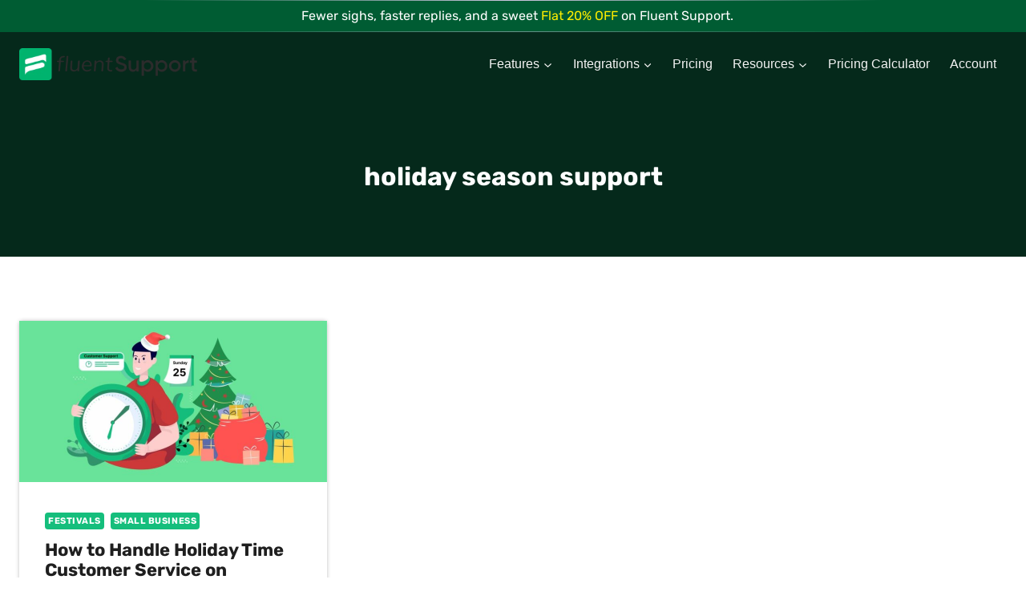

--- FILE ---
content_type: text/html; charset=UTF-8
request_url: https://fluentsupport.com/tag/holiday-season-support/
body_size: 55857
content:
<!doctype html>
<html lang="en-US" class="no-js" itemtype="https://schema.org/Blog" itemscope>
<head>
	<meta charset="UTF-8">
	<meta name="viewport" content="width=device-width, initial-scale=1, minimum-scale=1">
	<meta name='robots' content='noindex, follow' />
	<style>img:is([sizes="auto" i], [sizes^="auto," i]) { contain-intrinsic-size: 3000px 1500px }</style>
	
	<!-- This site is optimized with the Yoast SEO plugin v26.6 - https://yoast.com/wordpress/plugins/seo/ -->
	<title>holiday season support Archives - Fluent Support</title>
	<meta property="og:locale" content="en_US" />
	<meta property="og:type" content="article" />
	<meta property="og:title" content="holiday season support Archives - Fluent Support" />
	<meta property="og:url" content="https://fluentsupport.com/tag/holiday-season-support/" />
	<meta property="og:site_name" content="Fluent Support" />
	<meta name="twitter:card" content="summary_large_image" />
	<script type="application/ld+json" class="yoast-schema-graph">{"@context":"https://schema.org","@graph":[{"@type":"CollectionPage","@id":"https://fluentsupport.com/tag/holiday-season-support/","url":"https://fluentsupport.com/tag/holiday-season-support/","name":"holiday season support Archives - Fluent Support","isPartOf":{"@id":"https://fluentsupport.com/#website"},"primaryImageOfPage":{"@id":"https://fluentsupport.com/tag/holiday-season-support/#primaryimage"},"image":{"@id":"https://fluentsupport.com/tag/holiday-season-support/#primaryimage"},"thumbnailUrl":"https://fluentsupport.com/wp-content/uploads/2022/12/christmas-customer-support-min.jpeg","breadcrumb":{"@id":"https://fluentsupport.com/tag/holiday-season-support/#breadcrumb"},"inLanguage":"en-US"},{"@type":"ImageObject","inLanguage":"en-US","@id":"https://fluentsupport.com/tag/holiday-season-support/#primaryimage","url":"https://fluentsupport.com/wp-content/uploads/2022/12/christmas-customer-support-min.jpeg","contentUrl":"https://fluentsupport.com/wp-content/uploads/2022/12/christmas-customer-support-min.jpeg","width":1280,"height":670,"caption":"customer support for christmas rush hour"},{"@type":"BreadcrumbList","@id":"https://fluentsupport.com/tag/holiday-season-support/#breadcrumb","itemListElement":[{"@type":"ListItem","position":1,"name":"Home","item":"https://fluentsupport.com/"},{"@type":"ListItem","position":2,"name":"holiday season support"}]},{"@type":"WebSite","@id":"https://fluentsupport.com/#website","url":"https://fluentsupport.com/","name":"Fluent Support","description":"Support Tickets and Help Desk Plugin For WordPress","publisher":{"@id":"https://fluentsupport.com/#organization"},"potentialAction":[{"@type":"SearchAction","target":{"@type":"EntryPoint","urlTemplate":"https://fluentsupport.com/?s={search_term_string}"},"query-input":{"@type":"PropertyValueSpecification","valueRequired":true,"valueName":"search_term_string"}}],"inLanguage":"en-US"},{"@type":"Organization","@id":"https://fluentsupport.com/#organization","name":"Fluent Support","url":"https://fluentsupport.com/","logo":{"@type":"ImageObject","inLanguage":"en-US","@id":"https://fluentsupport.com/#/schema/logo/image/","url":"https://fluentsupport.com/wp-content/uploads/2021/11/cropped-FS-logo-png-v3-1.png","contentUrl":"https://fluentsupport.com/wp-content/uploads/2021/11/cropped-FS-logo-png-v3-1.png","width":512,"height":512,"caption":"Fluent Support"},"image":{"@id":"https://fluentsupport.com/#/schema/logo/image/"}}]}</script>
	<!-- / Yoast SEO plugin. -->


<link rel='dns-prefetch' href='//fluentsupport.com' />
<link rel="alternate" type="application/rss+xml" title="Fluent Support &raquo; Feed" href="https://fluentsupport.com/feed/" />
<link rel="alternate" type="application/rss+xml" title="Fluent Support &raquo; Comments Feed" href="https://fluentsupport.com/comments/feed/" />
			<script>document.documentElement.classList.remove( 'no-js' );</script>
			<link rel="alternate" type="application/rss+xml" title="Fluent Support &raquo; holiday season support Tag Feed" href="https://fluentsupport.com/tag/holiday-season-support/feed/" />
<script>
window._wpemojiSettings = {"baseUrl":"https:\/\/s.w.org\/images\/core\/emoji\/16.0.1\/72x72\/","ext":".png","svgUrl":"https:\/\/s.w.org\/images\/core\/emoji\/16.0.1\/svg\/","svgExt":".svg","source":{"concatemoji":"https:\/\/fluentsupport.com\/wp-includes\/js\/wp-emoji-release.min.js?ver=6.8.3"}};
/*! This file is auto-generated */
!function(s,n){var o,i,e;function c(e){try{var t={supportTests:e,timestamp:(new Date).valueOf()};sessionStorage.setItem(o,JSON.stringify(t))}catch(e){}}function p(e,t,n){e.clearRect(0,0,e.canvas.width,e.canvas.height),e.fillText(t,0,0);var t=new Uint32Array(e.getImageData(0,0,e.canvas.width,e.canvas.height).data),a=(e.clearRect(0,0,e.canvas.width,e.canvas.height),e.fillText(n,0,0),new Uint32Array(e.getImageData(0,0,e.canvas.width,e.canvas.height).data));return t.every(function(e,t){return e===a[t]})}function u(e,t){e.clearRect(0,0,e.canvas.width,e.canvas.height),e.fillText(t,0,0);for(var n=e.getImageData(16,16,1,1),a=0;a<n.data.length;a++)if(0!==n.data[a])return!1;return!0}function f(e,t,n,a){switch(t){case"flag":return n(e,"\ud83c\udff3\ufe0f\u200d\u26a7\ufe0f","\ud83c\udff3\ufe0f\u200b\u26a7\ufe0f")?!1:!n(e,"\ud83c\udde8\ud83c\uddf6","\ud83c\udde8\u200b\ud83c\uddf6")&&!n(e,"\ud83c\udff4\udb40\udc67\udb40\udc62\udb40\udc65\udb40\udc6e\udb40\udc67\udb40\udc7f","\ud83c\udff4\u200b\udb40\udc67\u200b\udb40\udc62\u200b\udb40\udc65\u200b\udb40\udc6e\u200b\udb40\udc67\u200b\udb40\udc7f");case"emoji":return!a(e,"\ud83e\udedf")}return!1}function g(e,t,n,a){var r="undefined"!=typeof WorkerGlobalScope&&self instanceof WorkerGlobalScope?new OffscreenCanvas(300,150):s.createElement("canvas"),o=r.getContext("2d",{willReadFrequently:!0}),i=(o.textBaseline="top",o.font="600 32px Arial",{});return e.forEach(function(e){i[e]=t(o,e,n,a)}),i}function t(e){var t=s.createElement("script");t.src=e,t.defer=!0,s.head.appendChild(t)}"undefined"!=typeof Promise&&(o="wpEmojiSettingsSupports",i=["flag","emoji"],n.supports={everything:!0,everythingExceptFlag:!0},e=new Promise(function(e){s.addEventListener("DOMContentLoaded",e,{once:!0})}),new Promise(function(t){var n=function(){try{var e=JSON.parse(sessionStorage.getItem(o));if("object"==typeof e&&"number"==typeof e.timestamp&&(new Date).valueOf()<e.timestamp+604800&&"object"==typeof e.supportTests)return e.supportTests}catch(e){}return null}();if(!n){if("undefined"!=typeof Worker&&"undefined"!=typeof OffscreenCanvas&&"undefined"!=typeof URL&&URL.createObjectURL&&"undefined"!=typeof Blob)try{var e="postMessage("+g.toString()+"("+[JSON.stringify(i),f.toString(),p.toString(),u.toString()].join(",")+"));",a=new Blob([e],{type:"text/javascript"}),r=new Worker(URL.createObjectURL(a),{name:"wpTestEmojiSupports"});return void(r.onmessage=function(e){c(n=e.data),r.terminate(),t(n)})}catch(e){}c(n=g(i,f,p,u))}t(n)}).then(function(e){for(var t in e)n.supports[t]=e[t],n.supports.everything=n.supports.everything&&n.supports[t],"flag"!==t&&(n.supports.everythingExceptFlag=n.supports.everythingExceptFlag&&n.supports[t]);n.supports.everythingExceptFlag=n.supports.everythingExceptFlag&&!n.supports.flag,n.DOMReady=!1,n.readyCallback=function(){n.DOMReady=!0}}).then(function(){return e}).then(function(){var e;n.supports.everything||(n.readyCallback(),(e=n.source||{}).concatemoji?t(e.concatemoji):e.wpemoji&&e.twemoji&&(t(e.twemoji),t(e.wpemoji)))}))}((window,document),window._wpemojiSettings);
</script>
<link rel='stylesheet' id='kadence-blocks-rowlayout-css' href='https://fluentsupport.com/wp-content/plugins/kadence-blocks/dist/style-blocks-rowlayout.css?ver=3.5.29' media='all' />
<link rel='stylesheet' id='kadence-blocks-column-css' href='https://fluentsupport.com/wp-content/plugins/kadence-blocks/dist/style-blocks-column.css?ver=3.5.29' media='all' />
<style id='kadence-blocks-advancedheading-inline-css'>
.wp-block-kadence-advancedheading mark{background:transparent;border-style:solid;border-width:0}.wp-block-kadence-advancedheading mark.kt-highlight{color:#f76a0c;}.kb-adv-heading-icon{display: inline-flex;justify-content: center;align-items: center;} .is-layout-constrained > .kb-advanced-heading-link {display: block;}.single-content .kadence-advanced-heading-wrapper h1, .single-content .kadence-advanced-heading-wrapper h2, .single-content .kadence-advanced-heading-wrapper h3, .single-content .kadence-advanced-heading-wrapper h4, .single-content .kadence-advanced-heading-wrapper h5, .single-content .kadence-advanced-heading-wrapper h6 {margin: 1.5em 0 .5em;}.single-content .kadence-advanced-heading-wrapper+* { margin-top:0;}.kb-screen-reader-text{position:absolute;width:1px;height:1px;padding:0;margin:-1px;overflow:hidden;clip:rect(0,0,0,0);}
</style>
<link rel='stylesheet' id='kadence-blocks-pro-modal-css' href='https://fluentsupport.com/wp-content/plugins/kadence-blocks-pro/dist/style-blocks-modal.css?ver=2.8.6' media='all' />
<style id='wp-emoji-styles-inline-css'>

	img.wp-smiley, img.emoji {
		display: inline !important;
		border: none !important;
		box-shadow: none !important;
		height: 1em !important;
		width: 1em !important;
		margin: 0 0.07em !important;
		vertical-align: -0.1em !important;
		background: none !important;
		padding: 0 !important;
	}
</style>
<link rel='stylesheet' id='wp-block-library-css' href='https://fluentsupport.com/wp-includes/css/dist/block-library/style.min.css?ver=6.8.3' media='all' />
<link rel='stylesheet' id='betterdocs-blocks-category-slate-layout-css' href='https://fluentsupport.com/wp-content/plugins/betterdocs/assets/blocks/category-slate-layout/default.css?ver=4.2.2' media='all' />
<style id='presto-player-popup-trigger-style-inline-css'>
:where(.wp-block-presto-player-popup-trigger) {
  /* reduce specificity */
  display: grid;
  gap: 1rem;
  cursor: pointer;
}

/* Play icon overlay for popup image trigger variation */
:where(.presto-popup-image-trigger) {
  position: relative;
  cursor: pointer;
}

:where(.presto-popup-image-trigger)::before {
  content: "";
  position: absolute;
  top: 50%;
  left: 50%;
  transform: translate(-50%, -50%);
  width: 48px;
  height: 48px;
  background-image: url("/wp-content/plugins/presto-player/src/admin/blocks/blocks/popup-trigger/../../../../../img/play-button.svg");
  background-size: contain;
  background-repeat: no-repeat;
  background-position: center;
  z-index: 10;
  pointer-events: none;
}

:where(.presto-popup-image-trigger img) {
  display: block;
  width: 100%;
  height: auto;
  filter: brightness(0.5);
}
</style>
<style id='presto-player-popup-media-style-inline-css'>
.wp-block-presto-player-popup.is-selected .wp-block-presto-player-popup-media {
  display: initial;
}

.wp-block-presto-player-popup.has-child-selected .wp-block-presto-player-popup-media {
  display: initial;
}

.presto-popup__overlay {
  position: fixed;
  top: 0;
  left: 0;
  z-index: 100000;
  overflow: hidden;
  width: 100%;
  height: 100vh;
  box-sizing: border-box;
  padding: 0 5%;
  visibility: hidden;
  opacity: 0;
  display: flex;
  align-items: center;
  justify-content: center;
  transition:
    opacity 0.2s ease,
    visibility 0.2s ease;

  --presto-popup-media-width: 1280px;
  --presto-popup-background-color: rgba(0, 0, 0, 0.917);
}

.presto-popup--active {
  visibility: visible;
  opacity: 1;
}

.presto-popup--active .presto-popup__content {
  transform: scale(1);
}

.presto-popup__content {
  position: relative;
  z-index: 9999999999;
  width: 100%;
  max-width: var(--presto-popup-media-width);
  transform: scale(0.9);
  transition: transform 0.2s ease;
}

.presto-popup__close-button {
  position: absolute;
  top: calc(env(safe-area-inset-top) + 16px);
  right: calc(env(safe-area-inset-right) + 16px);
  padding: 0;
  cursor: pointer;
  z-index: 5000000;
  min-width: 24px;
  min-height: 24px;
  width: 24px;
  height: 24px;
  display: flex;
  align-items: center;
  justify-content: center;
  border: none;
  background: none;
  box-shadow: none;
  transition: opacity 0.2s ease;
}

.presto-popup__close-button:hover,
.presto-popup__close-button:focus {
  opacity: 0.8;
  background: none;
  border: none;
}

.presto-popup__close-button:not(:hover):not(:active):not(.has-background) {
  background: none;
  border: none;
}

.presto-popup__close-button svg {
  width: 24px;
  height: 24px;
  fill: white;
}

.presto-popup__scrim {
  width: 100%;
  height: 100%;
  position: absolute;
  z-index: 2000000;
  background-color: var(--presto-popup-background-color, rgb(255, 255, 255));
}

.presto-popup__speak {
  position: absolute;
  width: 1px;
  height: 1px;
  padding: 0;
  margin: -1px;
  overflow: hidden;
  clip: rect(0, 0, 0, 0);
  white-space: nowrap;
  border: 0;
}
</style>
<style id='global-styles-inline-css'>
:root{--wp--preset--aspect-ratio--square: 1;--wp--preset--aspect-ratio--4-3: 4/3;--wp--preset--aspect-ratio--3-4: 3/4;--wp--preset--aspect-ratio--3-2: 3/2;--wp--preset--aspect-ratio--2-3: 2/3;--wp--preset--aspect-ratio--16-9: 16/9;--wp--preset--aspect-ratio--9-16: 9/16;--wp--preset--color--black: #000000;--wp--preset--color--cyan-bluish-gray: #abb8c3;--wp--preset--color--white: #ffffff;--wp--preset--color--pale-pink: #f78da7;--wp--preset--color--vivid-red: #cf2e2e;--wp--preset--color--luminous-vivid-orange: #ff6900;--wp--preset--color--luminous-vivid-amber: #fcb900;--wp--preset--color--light-green-cyan: #7bdcb5;--wp--preset--color--vivid-green-cyan: #00d084;--wp--preset--color--pale-cyan-blue: #8ed1fc;--wp--preset--color--vivid-cyan-blue: #0693e3;--wp--preset--color--vivid-purple: #9b51e0;--wp--preset--color--theme-palette-1: var(--global-palette1);--wp--preset--color--theme-palette-2: var(--global-palette2);--wp--preset--color--theme-palette-3: var(--global-palette3);--wp--preset--color--theme-palette-4: var(--global-palette4);--wp--preset--color--theme-palette-5: var(--global-palette5);--wp--preset--color--theme-palette-6: var(--global-palette6);--wp--preset--color--theme-palette-7: var(--global-palette7);--wp--preset--color--theme-palette-8: var(--global-palette8);--wp--preset--color--theme-palette-9: var(--global-palette9);--wp--preset--color--theme-palette-10: var(--global-palette10);--wp--preset--color--theme-palette-11: var(--global-palette11);--wp--preset--color--theme-palette-12: var(--global-palette12);--wp--preset--color--theme-palette-13: var(--global-palette13);--wp--preset--color--theme-palette-14: var(--global-palette14);--wp--preset--color--theme-palette-15: var(--global-palette15);--wp--preset--gradient--vivid-cyan-blue-to-vivid-purple: linear-gradient(135deg,rgba(6,147,227,1) 0%,rgb(155,81,224) 100%);--wp--preset--gradient--light-green-cyan-to-vivid-green-cyan: linear-gradient(135deg,rgb(122,220,180) 0%,rgb(0,208,130) 100%);--wp--preset--gradient--luminous-vivid-amber-to-luminous-vivid-orange: linear-gradient(135deg,rgba(252,185,0,1) 0%,rgba(255,105,0,1) 100%);--wp--preset--gradient--luminous-vivid-orange-to-vivid-red: linear-gradient(135deg,rgba(255,105,0,1) 0%,rgb(207,46,46) 100%);--wp--preset--gradient--very-light-gray-to-cyan-bluish-gray: linear-gradient(135deg,rgb(238,238,238) 0%,rgb(169,184,195) 100%);--wp--preset--gradient--cool-to-warm-spectrum: linear-gradient(135deg,rgb(74,234,220) 0%,rgb(151,120,209) 20%,rgb(207,42,186) 40%,rgb(238,44,130) 60%,rgb(251,105,98) 80%,rgb(254,248,76) 100%);--wp--preset--gradient--blush-light-purple: linear-gradient(135deg,rgb(255,206,236) 0%,rgb(152,150,240) 100%);--wp--preset--gradient--blush-bordeaux: linear-gradient(135deg,rgb(254,205,165) 0%,rgb(254,45,45) 50%,rgb(107,0,62) 100%);--wp--preset--gradient--luminous-dusk: linear-gradient(135deg,rgb(255,203,112) 0%,rgb(199,81,192) 50%,rgb(65,88,208) 100%);--wp--preset--gradient--pale-ocean: linear-gradient(135deg,rgb(255,245,203) 0%,rgb(182,227,212) 50%,rgb(51,167,181) 100%);--wp--preset--gradient--electric-grass: linear-gradient(135deg,rgb(202,248,128) 0%,rgb(113,206,126) 100%);--wp--preset--gradient--midnight: linear-gradient(135deg,rgb(2,3,129) 0%,rgb(40,116,252) 100%);--wp--preset--font-size--small: var(--global-font-size-small);--wp--preset--font-size--medium: var(--global-font-size-medium);--wp--preset--font-size--large: var(--global-font-size-large);--wp--preset--font-size--x-large: 42px;--wp--preset--font-size--larger: var(--global-font-size-larger);--wp--preset--font-size--xxlarge: var(--global-font-size-xxlarge);--wp--preset--spacing--20: 0.44rem;--wp--preset--spacing--30: 0.67rem;--wp--preset--spacing--40: 1rem;--wp--preset--spacing--50: 1.5rem;--wp--preset--spacing--60: 2.25rem;--wp--preset--spacing--70: 3.38rem;--wp--preset--spacing--80: 5.06rem;--wp--preset--shadow--natural: 6px 6px 9px rgba(0, 0, 0, 0.2);--wp--preset--shadow--deep: 12px 12px 50px rgba(0, 0, 0, 0.4);--wp--preset--shadow--sharp: 6px 6px 0px rgba(0, 0, 0, 0.2);--wp--preset--shadow--outlined: 6px 6px 0px -3px rgba(255, 255, 255, 1), 6px 6px rgba(0, 0, 0, 1);--wp--preset--shadow--crisp: 6px 6px 0px rgba(0, 0, 0, 1);}:root { --wp--style--global--content-size: var(--global-calc-content-width);--wp--style--global--wide-size: var(--global-calc-wide-content-width); }:where(body) { margin: 0; }.wp-site-blocks > .alignleft { float: left; margin-right: 2em; }.wp-site-blocks > .alignright { float: right; margin-left: 2em; }.wp-site-blocks > .aligncenter { justify-content: center; margin-left: auto; margin-right: auto; }:where(.is-layout-flex){gap: 0.5em;}:where(.is-layout-grid){gap: 0.5em;}.is-layout-flow > .alignleft{float: left;margin-inline-start: 0;margin-inline-end: 2em;}.is-layout-flow > .alignright{float: right;margin-inline-start: 2em;margin-inline-end: 0;}.is-layout-flow > .aligncenter{margin-left: auto !important;margin-right: auto !important;}.is-layout-constrained > .alignleft{float: left;margin-inline-start: 0;margin-inline-end: 2em;}.is-layout-constrained > .alignright{float: right;margin-inline-start: 2em;margin-inline-end: 0;}.is-layout-constrained > .aligncenter{margin-left: auto !important;margin-right: auto !important;}.is-layout-constrained > :where(:not(.alignleft):not(.alignright):not(.alignfull)){max-width: var(--wp--style--global--content-size);margin-left: auto !important;margin-right: auto !important;}.is-layout-constrained > .alignwide{max-width: var(--wp--style--global--wide-size);}body .is-layout-flex{display: flex;}.is-layout-flex{flex-wrap: wrap;align-items: center;}.is-layout-flex > :is(*, div){margin: 0;}body .is-layout-grid{display: grid;}.is-layout-grid > :is(*, div){margin: 0;}body{padding-top: 0px;padding-right: 0px;padding-bottom: 0px;padding-left: 0px;}a:where(:not(.wp-element-button)){text-decoration: underline;}.has-black-color{color: var(--wp--preset--color--black) !important;}.has-cyan-bluish-gray-color{color: var(--wp--preset--color--cyan-bluish-gray) !important;}.has-white-color{color: var(--wp--preset--color--white) !important;}.has-pale-pink-color{color: var(--wp--preset--color--pale-pink) !important;}.has-vivid-red-color{color: var(--wp--preset--color--vivid-red) !important;}.has-luminous-vivid-orange-color{color: var(--wp--preset--color--luminous-vivid-orange) !important;}.has-luminous-vivid-amber-color{color: var(--wp--preset--color--luminous-vivid-amber) !important;}.has-light-green-cyan-color{color: var(--wp--preset--color--light-green-cyan) !important;}.has-vivid-green-cyan-color{color: var(--wp--preset--color--vivid-green-cyan) !important;}.has-pale-cyan-blue-color{color: var(--wp--preset--color--pale-cyan-blue) !important;}.has-vivid-cyan-blue-color{color: var(--wp--preset--color--vivid-cyan-blue) !important;}.has-vivid-purple-color{color: var(--wp--preset--color--vivid-purple) !important;}.has-theme-palette-1-color{color: var(--wp--preset--color--theme-palette-1) !important;}.has-theme-palette-2-color{color: var(--wp--preset--color--theme-palette-2) !important;}.has-theme-palette-3-color{color: var(--wp--preset--color--theme-palette-3) !important;}.has-theme-palette-4-color{color: var(--wp--preset--color--theme-palette-4) !important;}.has-theme-palette-5-color{color: var(--wp--preset--color--theme-palette-5) !important;}.has-theme-palette-6-color{color: var(--wp--preset--color--theme-palette-6) !important;}.has-theme-palette-7-color{color: var(--wp--preset--color--theme-palette-7) !important;}.has-theme-palette-8-color{color: var(--wp--preset--color--theme-palette-8) !important;}.has-theme-palette-9-color{color: var(--wp--preset--color--theme-palette-9) !important;}.has-theme-palette-10-color{color: var(--wp--preset--color--theme-palette-10) !important;}.has-theme-palette-11-color{color: var(--wp--preset--color--theme-palette-11) !important;}.has-theme-palette-12-color{color: var(--wp--preset--color--theme-palette-12) !important;}.has-theme-palette-13-color{color: var(--wp--preset--color--theme-palette-13) !important;}.has-theme-palette-14-color{color: var(--wp--preset--color--theme-palette-14) !important;}.has-theme-palette-15-color{color: var(--wp--preset--color--theme-palette-15) !important;}.has-black-background-color{background-color: var(--wp--preset--color--black) !important;}.has-cyan-bluish-gray-background-color{background-color: var(--wp--preset--color--cyan-bluish-gray) !important;}.has-white-background-color{background-color: var(--wp--preset--color--white) !important;}.has-pale-pink-background-color{background-color: var(--wp--preset--color--pale-pink) !important;}.has-vivid-red-background-color{background-color: var(--wp--preset--color--vivid-red) !important;}.has-luminous-vivid-orange-background-color{background-color: var(--wp--preset--color--luminous-vivid-orange) !important;}.has-luminous-vivid-amber-background-color{background-color: var(--wp--preset--color--luminous-vivid-amber) !important;}.has-light-green-cyan-background-color{background-color: var(--wp--preset--color--light-green-cyan) !important;}.has-vivid-green-cyan-background-color{background-color: var(--wp--preset--color--vivid-green-cyan) !important;}.has-pale-cyan-blue-background-color{background-color: var(--wp--preset--color--pale-cyan-blue) !important;}.has-vivid-cyan-blue-background-color{background-color: var(--wp--preset--color--vivid-cyan-blue) !important;}.has-vivid-purple-background-color{background-color: var(--wp--preset--color--vivid-purple) !important;}.has-theme-palette-1-background-color{background-color: var(--wp--preset--color--theme-palette-1) !important;}.has-theme-palette-2-background-color{background-color: var(--wp--preset--color--theme-palette-2) !important;}.has-theme-palette-3-background-color{background-color: var(--wp--preset--color--theme-palette-3) !important;}.has-theme-palette-4-background-color{background-color: var(--wp--preset--color--theme-palette-4) !important;}.has-theme-palette-5-background-color{background-color: var(--wp--preset--color--theme-palette-5) !important;}.has-theme-palette-6-background-color{background-color: var(--wp--preset--color--theme-palette-6) !important;}.has-theme-palette-7-background-color{background-color: var(--wp--preset--color--theme-palette-7) !important;}.has-theme-palette-8-background-color{background-color: var(--wp--preset--color--theme-palette-8) !important;}.has-theme-palette-9-background-color{background-color: var(--wp--preset--color--theme-palette-9) !important;}.has-theme-palette-10-background-color{background-color: var(--wp--preset--color--theme-palette-10) !important;}.has-theme-palette-11-background-color{background-color: var(--wp--preset--color--theme-palette-11) !important;}.has-theme-palette-12-background-color{background-color: var(--wp--preset--color--theme-palette-12) !important;}.has-theme-palette-13-background-color{background-color: var(--wp--preset--color--theme-palette-13) !important;}.has-theme-palette-14-background-color{background-color: var(--wp--preset--color--theme-palette-14) !important;}.has-theme-palette-15-background-color{background-color: var(--wp--preset--color--theme-palette-15) !important;}.has-black-border-color{border-color: var(--wp--preset--color--black) !important;}.has-cyan-bluish-gray-border-color{border-color: var(--wp--preset--color--cyan-bluish-gray) !important;}.has-white-border-color{border-color: var(--wp--preset--color--white) !important;}.has-pale-pink-border-color{border-color: var(--wp--preset--color--pale-pink) !important;}.has-vivid-red-border-color{border-color: var(--wp--preset--color--vivid-red) !important;}.has-luminous-vivid-orange-border-color{border-color: var(--wp--preset--color--luminous-vivid-orange) !important;}.has-luminous-vivid-amber-border-color{border-color: var(--wp--preset--color--luminous-vivid-amber) !important;}.has-light-green-cyan-border-color{border-color: var(--wp--preset--color--light-green-cyan) !important;}.has-vivid-green-cyan-border-color{border-color: var(--wp--preset--color--vivid-green-cyan) !important;}.has-pale-cyan-blue-border-color{border-color: var(--wp--preset--color--pale-cyan-blue) !important;}.has-vivid-cyan-blue-border-color{border-color: var(--wp--preset--color--vivid-cyan-blue) !important;}.has-vivid-purple-border-color{border-color: var(--wp--preset--color--vivid-purple) !important;}.has-theme-palette-1-border-color{border-color: var(--wp--preset--color--theme-palette-1) !important;}.has-theme-palette-2-border-color{border-color: var(--wp--preset--color--theme-palette-2) !important;}.has-theme-palette-3-border-color{border-color: var(--wp--preset--color--theme-palette-3) !important;}.has-theme-palette-4-border-color{border-color: var(--wp--preset--color--theme-palette-4) !important;}.has-theme-palette-5-border-color{border-color: var(--wp--preset--color--theme-palette-5) !important;}.has-theme-palette-6-border-color{border-color: var(--wp--preset--color--theme-palette-6) !important;}.has-theme-palette-7-border-color{border-color: var(--wp--preset--color--theme-palette-7) !important;}.has-theme-palette-8-border-color{border-color: var(--wp--preset--color--theme-palette-8) !important;}.has-theme-palette-9-border-color{border-color: var(--wp--preset--color--theme-palette-9) !important;}.has-theme-palette-10-border-color{border-color: var(--wp--preset--color--theme-palette-10) !important;}.has-theme-palette-11-border-color{border-color: var(--wp--preset--color--theme-palette-11) !important;}.has-theme-palette-12-border-color{border-color: var(--wp--preset--color--theme-palette-12) !important;}.has-theme-palette-13-border-color{border-color: var(--wp--preset--color--theme-palette-13) !important;}.has-theme-palette-14-border-color{border-color: var(--wp--preset--color--theme-palette-14) !important;}.has-theme-palette-15-border-color{border-color: var(--wp--preset--color--theme-palette-15) !important;}.has-vivid-cyan-blue-to-vivid-purple-gradient-background{background: var(--wp--preset--gradient--vivid-cyan-blue-to-vivid-purple) !important;}.has-light-green-cyan-to-vivid-green-cyan-gradient-background{background: var(--wp--preset--gradient--light-green-cyan-to-vivid-green-cyan) !important;}.has-luminous-vivid-amber-to-luminous-vivid-orange-gradient-background{background: var(--wp--preset--gradient--luminous-vivid-amber-to-luminous-vivid-orange) !important;}.has-luminous-vivid-orange-to-vivid-red-gradient-background{background: var(--wp--preset--gradient--luminous-vivid-orange-to-vivid-red) !important;}.has-very-light-gray-to-cyan-bluish-gray-gradient-background{background: var(--wp--preset--gradient--very-light-gray-to-cyan-bluish-gray) !important;}.has-cool-to-warm-spectrum-gradient-background{background: var(--wp--preset--gradient--cool-to-warm-spectrum) !important;}.has-blush-light-purple-gradient-background{background: var(--wp--preset--gradient--blush-light-purple) !important;}.has-blush-bordeaux-gradient-background{background: var(--wp--preset--gradient--blush-bordeaux) !important;}.has-luminous-dusk-gradient-background{background: var(--wp--preset--gradient--luminous-dusk) !important;}.has-pale-ocean-gradient-background{background: var(--wp--preset--gradient--pale-ocean) !important;}.has-electric-grass-gradient-background{background: var(--wp--preset--gradient--electric-grass) !important;}.has-midnight-gradient-background{background: var(--wp--preset--gradient--midnight) !important;}.has-small-font-size{font-size: var(--wp--preset--font-size--small) !important;}.has-medium-font-size{font-size: var(--wp--preset--font-size--medium) !important;}.has-large-font-size{font-size: var(--wp--preset--font-size--large) !important;}.has-x-large-font-size{font-size: var(--wp--preset--font-size--x-large) !important;}.has-larger-font-size{font-size: var(--wp--preset--font-size--larger) !important;}.has-xxlarge-font-size{font-size: var(--wp--preset--font-size--xxlarge) !important;}
:where(.wp-block-post-template.is-layout-flex){gap: 1.25em;}:where(.wp-block-post-template.is-layout-grid){gap: 1.25em;}
:where(.wp-block-columns.is-layout-flex){gap: 2em;}:where(.wp-block-columns.is-layout-grid){gap: 2em;}
:root :where(.wp-block-pullquote){font-size: 1.5em;line-height: 1.6;}
</style>
<link rel='stylesheet' id='child-theme-css' href='https://fluentsupport.com/wp-content/themes/kadence-child/style.css?ver=100' media='all' />
<link rel='stylesheet' id='kadence-global-css' href='https://fluentsupport.com/wp-content/themes/kadence/assets/css/global.min.css?ver=1.4.3' media='all' />
<style id='kadence-global-inline-css'>
/* Kadence Base CSS */
:root{--global-palette1:#15be7c;--global-palette2:#098a49;--global-palette3:#1f1f1f;--global-palette4:#1f1f1f;--global-palette5:#4A5568;--global-palette6:#718096;--global-palette7:#1f1f1f;--global-palette8:#f4f4f4;--global-palette9:#ffffff;--global-palette10:oklch(from var(--global-palette1) calc(l + 0.10 * (1 - l)) calc(c * 1.00) calc(h + 180) / 100%);--global-palette11:#13612e;--global-palette12:#1159af;--global-palette13:#b82105;--global-palette14:#f7630c;--global-palette15:#f5a524;--global-palette9rgb:255, 255, 255;--global-palette-highlight:var(--global-palette1);--global-palette-highlight-alt:var(--global-palette2);--global-palette-highlight-alt2:var(--global-palette9);--global-palette-btn-bg:#ffc865;--global-palette-btn-bg-hover:#ffc865;--global-palette-btn:#000000;--global-palette-btn-hover:#000000;--global-palette-btn-sec-bg:var(--global-palette7);--global-palette-btn-sec-bg-hover:var(--global-palette2);--global-palette-btn-sec:var(--global-palette3);--global-palette-btn-sec-hover:var(--global-palette9);--global-body-font-family:Rubik, sans-serif;--global-heading-font-family:Rubik, sans-serif;--global-primary-nav-font-family:-apple-system,BlinkMacSystemFont,"Segoe UI",Roboto,Oxygen-Sans,Ubuntu,Cantarell,"Helvetica Neue",sans-serif, "Apple Color Emoji", "Segoe UI Emoji", "Segoe UI Symbol";--global-fallback-font:sans-serif;--global-display-fallback-font:sans-serif;--global-content-width:1290px;--global-content-wide-width:calc(1290px + 230px);--global-content-narrow-width:842px;--global-content-edge-padding:1.5rem;--global-content-boxed-padding:2rem;--global-calc-content-width:calc(1290px - var(--global-content-edge-padding) - var(--global-content-edge-padding) );--wp--style--global--content-size:var(--global-calc-content-width);}.wp-site-blocks{--global-vw:calc( 100vw - ( 0.5 * var(--scrollbar-offset)));}body{background:var(--global-palette9);}body, input, select, optgroup, textarea{font-style:normal;font-weight:normal;font-size:18px;line-height:34px;font-family:var(--global-body-font-family);color:var(--global-palette4);}.content-bg, body.content-style-unboxed .site{background:var(--global-palette9);}h1,h2,h3,h4,h5,h6{font-family:var(--global-heading-font-family);}h1{font-style:normal;font-weight:700;font-size:32px;line-height:1.5;font-family:Rubik, sans-serif;color:var(--global-palette3);}h2{font-style:normal;font-weight:700;font-size:28px;line-height:1.5;font-family:Rubik, sans-serif;color:var(--global-palette3);}h3{font-style:normal;font-weight:700;font-size:24px;line-height:1.5;font-family:Rubik, sans-serif;color:var(--global-palette3);}h4{font-style:normal;font-weight:700;font-size:22px;line-height:1.5;font-family:Rubik, sans-serif;color:var(--global-palette3);}h5{font-style:normal;font-weight:500;font-size:20px;line-height:1.5;font-family:Rubik, sans-serif;color:var(--global-palette3);}h6{font-style:normal;font-weight:500;font-size:18px;line-height:1.5;font-family:Rubik, sans-serif;color:var(--global-palette3);}.entry-hero h1{font-style:normal;font-weight:700;}.entry-hero .kadence-breadcrumbs, .entry-hero .search-form{font-style:normal;font-weight:400;font-family:-apple-system,BlinkMacSystemFont,"Segoe UI",Roboto,Oxygen-Sans,Ubuntu,Cantarell,"Helvetica Neue",sans-serif, "Apple Color Emoji", "Segoe UI Emoji", "Segoe UI Symbol";}.entry-hero .kadence-breadcrumbs{max-width:1290px;}.site-container, .site-header-row-layout-contained, .site-footer-row-layout-contained, .entry-hero-layout-contained, .comments-area, .alignfull > .wp-block-cover__inner-container, .alignwide > .wp-block-cover__inner-container{max-width:var(--global-content-width);}.content-width-narrow .content-container.site-container, .content-width-narrow .hero-container.site-container{max-width:var(--global-content-narrow-width);}@media all and (min-width: 1520px){.wp-site-blocks .content-container  .alignwide{margin-left:-115px;margin-right:-115px;width:unset;max-width:unset;}}@media all and (min-width: 1102px){.content-width-narrow .wp-site-blocks .content-container .alignwide{margin-left:-130px;margin-right:-130px;width:unset;max-width:unset;}}.content-style-boxed .wp-site-blocks .entry-content .alignwide{margin-left:calc( -1 * var( --global-content-boxed-padding ) );margin-right:calc( -1 * var( --global-content-boxed-padding ) );}.content-area{margin-top:5rem;margin-bottom:5rem;}@media all and (max-width: 1024px){.content-area{margin-top:3rem;margin-bottom:3rem;}}@media all and (max-width: 767px){.content-area{margin-top:2rem;margin-bottom:2rem;}}@media all and (max-width: 1024px){:root{--global-content-edge-padding:1.5rem;--global-content-boxed-padding:2rem;}}@media all and (max-width: 767px){:root{--global-content-edge-padding:1rem;--global-content-boxed-padding:1.5rem;}}.entry-content-wrap{padding:2rem;}@media all and (max-width: 1024px){.entry-content-wrap{padding:2rem;}}@media all and (max-width: 767px){.entry-content-wrap{padding:1.5rem;}}.entry.single-entry{box-shadow:0px 15px 15px -10px rgba(0,0,0,0.05);}.entry.loop-entry{box-shadow:0px 0px 5px 0px rgba(0,0,0,0.25);}.loop-entry .entry-content-wrap{padding:2rem;}@media all and (max-width: 1024px){.loop-entry .entry-content-wrap{padding:2rem;}}@media all and (max-width: 767px){.loop-entry .entry-content-wrap{padding:1.5rem;}}button, .button, .wp-block-button__link, input[type="button"], input[type="reset"], input[type="submit"], .fl-button, .elementor-button-wrapper .elementor-button, .wc-block-components-checkout-place-order-button, .wc-block-cart__submit{font-style:normal;font-weight:500;font-size:14px;line-height:1.6;font-family:Rubik, sans-serif;border-radius:5px;padding:15px 44px 15px 44px;box-shadow:0px 0px 0px -7px rgba(0,0,0,0);}.wp-block-button.is-style-outline .wp-block-button__link{padding:15px 44px 15px 44px;}button:hover, button:focus, button:active, .button:hover, .button:focus, .button:active, .wp-block-button__link:hover, .wp-block-button__link:focus, .wp-block-button__link:active, input[type="button"]:hover, input[type="button"]:focus, input[type="button"]:active, input[type="reset"]:hover, input[type="reset"]:focus, input[type="reset"]:active, input[type="submit"]:hover, input[type="submit"]:focus, input[type="submit"]:active, .elementor-button-wrapper .elementor-button:hover, .elementor-button-wrapper .elementor-button:focus, .elementor-button-wrapper .elementor-button:active, .wc-block-cart__submit:hover{box-shadow:0px 15px 25px -7px rgba(0,0,0,0.1);}.kb-button.kb-btn-global-outline.kb-btn-global-inherit{padding-top:calc(15px - 2px);padding-right:calc(44px - 2px);padding-bottom:calc(15px - 2px);padding-left:calc(44px - 2px);}button.button-style-secondary, .button.button-style-secondary, .wp-block-button__link.button-style-secondary, input[type="button"].button-style-secondary, input[type="reset"].button-style-secondary, input[type="submit"].button-style-secondary, .fl-button.button-style-secondary, .elementor-button-wrapper .elementor-button.button-style-secondary, .wc-block-components-checkout-place-order-button.button-style-secondary, .wc-block-cart__submit.button-style-secondary{font-style:normal;font-weight:500;font-size:14px;line-height:1.6;font-family:Rubik, sans-serif;}@media all and (min-width: 1025px){.transparent-header .entry-hero .entry-hero-container-inner{padding-top:calc(40px + 80px);}}@media all and (max-width: 1024px){.mobile-transparent-header .entry-hero .entry-hero-container-inner{padding-top:calc(40px + 100px);}}@media all and (max-width: 767px){.mobile-transparent-header .entry-hero .entry-hero-container-inner{padding-top:calc(30px + 80px);}}.post-archive-hero-section .hero-section-overlay{background:#05291b;}.wp-site-blocks .post-archive-title h1{color:var(--global-palette9);}.post-archive-title .archive-description{color:var(--global-palette9);}body.archive, body.blog{background:var(--global-palette9);}body.archive .content-bg, body.content-style-unboxed.archive .site, body.blog .content-bg, body.content-style-unboxed.blog .site{background:var(--global-palette9);}.loop-entry.type-post h2.entry-title{font-style:normal;font-size:22px;line-height:25px;color:var(--global-palette3);}.loop-entry.type-post .entry-taxonomies{font-style:normal;font-weight:500;font-size:11px;line-height:34px;}.loop-entry.type-post .entry-taxonomies a:hover{color:var(--global-palette3);}.loop-entry.type-post .entry-taxonomies .category-style-pill a:hover{background:var(--global-palette3);}.loop-entry.type-post .entry-meta{font-style:normal;font-size:12px;line-height:20px;}.loop-entry.type-post .entry-meta{color:#808080;}
/* Kadence Header CSS */
@media all and (max-width: 1024px){.mobile-transparent-header #masthead{position:absolute;left:0px;right:0px;z-index:100;}.kadence-scrollbar-fixer.mobile-transparent-header #masthead{right:var(--scrollbar-offset,0);}.mobile-transparent-header #masthead, .mobile-transparent-header .site-top-header-wrap .site-header-row-container-inner, .mobile-transparent-header .site-main-header-wrap .site-header-row-container-inner, .mobile-transparent-header .site-bottom-header-wrap .site-header-row-container-inner{background:transparent;}.site-header-row-tablet-layout-fullwidth, .site-header-row-tablet-layout-standard{padding:0px;}}@media all and (min-width: 1025px){.transparent-header #masthead{position:absolute;left:0px;right:0px;z-index:100;}.transparent-header.kadence-scrollbar-fixer #masthead{right:var(--scrollbar-offset,0);}.transparent-header #masthead, .transparent-header .site-top-header-wrap .site-header-row-container-inner, .transparent-header .site-main-header-wrap .site-header-row-container-inner, .transparent-header .site-bottom-header-wrap .site-header-row-container-inner{background:transparent;}}.site-branding a.brand img{max-width:222px;}.site-branding a.brand img.svg-logo-image{width:222px;}.site-branding{padding:0px 0px 0px 0px;}#masthead, #masthead .kadence-sticky-header.item-is-fixed:not(.item-at-start):not(.site-header-row-container):not(.site-main-header-wrap), #masthead .kadence-sticky-header.item-is-fixed:not(.item-at-start) > .site-header-row-container-inner{background:#ffffff;}.site-main-header-inner-wrap{min-height:80px;}@media all and (max-width: 1024px){.site-main-header-inner-wrap{min-height:100px;}}@media all and (max-width: 767px){.site-main-header-inner-wrap{min-height:80px;}}.site-top-header-wrap .site-header-row-container-inner{background:#005c33;}.site-top-header-inner-wrap{min-height:40px;}@media all and (max-width: 1024px){.site-top-header-inner-wrap{min-height:40px;}}@media all and (max-width: 767px){.site-top-header-inner-wrap{min-height:30px;}}.site-top-header-wrap .site-header-row-container-inner>.site-container{padding:0px 15px 0px 15px;}@media all and (max-width: 1024px){.site-top-header-wrap .site-header-row-container-inner>.site-container{padding:0px 0px 0px 0px;}}@media all and (max-width: 767px){.site-top-header-wrap .site-header-row-container-inner>.site-container{padding:0px 0px 0px 0px;}}.transparent-header #masthead .site-top-header-wrap .site-header-row-container-inner{background:#005c33;}#masthead .kadence-sticky-header.item-is-fixed:not(.item-at-start):not(.site-header-row-container):not(.item-hidden-above):not(.site-main-header-wrap), #masthead .kadence-sticky-header.item-is-fixed:not(.item-at-start):not(.item-hidden-above) > .site-header-row-container-inner{background:#005c33;}.site-main-header-wrap.site-header-row-container.site-header-focus-item.site-header-row-layout-standard.kadence-sticky-header.item-is-fixed.item-is-stuck, .site-header-upper-inner-wrap.kadence-sticky-header.item-is-fixed.item-is-stuck, .site-header-inner-wrap.kadence-sticky-header.item-is-fixed.item-is-stuck, .site-top-header-wrap.site-header-row-container.site-header-focus-item.site-header-row-layout-standard.kadence-sticky-header.item-is-fixed.item-is-stuck, .site-bottom-header-wrap.site-header-row-container.site-header-focus-item.site-header-row-layout-standard.kadence-sticky-header.item-is-fixed.item-is-stuck{box-shadow:0px 0px 0px 0px rgba(0,0,0,0);}.header-navigation[class*="header-navigation-style-underline"] .header-menu-container.primary-menu-container>ul>li>a:after{width:calc( 100% - 1.59em);}.main-navigation .primary-menu-container > ul > li.menu-item > a{padding-left:calc(1.59em / 2);padding-right:calc(1.59em / 2);padding-top:em;padding-bottom:em;color:var(--global-palette8);}.main-navigation .primary-menu-container > ul > li.menu-item .dropdown-nav-special-toggle{right:calc(1.59em / 2);}.main-navigation .primary-menu-container > ul li.menu-item > a{font-style:normal;font-weight:500;font-size:16px;line-height:1.5;font-family:var(--global-primary-nav-font-family);}.main-navigation .primary-menu-container > ul > li.menu-item > a:hover{color:#15be7c;}.main-navigation .primary-menu-container > ul > li.menu-item.current-menu-item > a{color:var(--global-palette8);}.header-navigation .header-menu-container ul ul.sub-menu, .header-navigation .header-menu-container ul ul.submenu{background:var(--global-palette9);box-shadow:0px 5px 5px 0px rgba(0,0,0,0.08);}.header-navigation .header-menu-container ul ul li.menu-item, .header-menu-container ul.menu > li.kadence-menu-mega-enabled > ul > li.menu-item > a{border-bottom:1px solid rgba(31,31,31,0.05);border-radius:0px 0px 0px 0px;}.header-navigation .header-menu-container ul ul li.menu-item > a{width:200px;padding-top:1em;padding-bottom:1em;color:#1f1f1f;font-size:12px;}.header-navigation .header-menu-container ul ul li.menu-item > a:hover{color:var(--global-palette9);background:var(--global-palette4);border-radius:0px 0px 0px 0px;}.header-navigation .header-menu-container ul ul li.menu-item.current-menu-item > a{color:var(--global-palette9);background:var(--global-palette4);border-radius:0px 0px 0px 0px;}.mobile-toggle-open-container .menu-toggle-open, .mobile-toggle-open-container .menu-toggle-open:focus{color:var(--global-palette9);padding:0.4em 0.4em 0.4em 0.4em;font-size:14px;}.mobile-toggle-open-container .menu-toggle-open.menu-toggle-style-bordered{border:1px solid currentColor;}.mobile-toggle-open-container .menu-toggle-open .menu-toggle-icon{font-size:32px;}.mobile-toggle-open-container .menu-toggle-open:hover, .mobile-toggle-open-container .menu-toggle-open:focus-visible{color:var(--global-palette9);}.mobile-navigation ul li{font-style:normal;font-weight:500;font-size:16px;}.mobile-navigation ul li a{padding-top:8px;padding-bottom:8px;}.mobile-navigation ul li > a, .mobile-navigation ul li.menu-item-has-children > .drawer-nav-drop-wrap{color:var(--global-palette3);}.mobile-navigation ul li.current-menu-item > a, .mobile-navigation ul li.current-menu-item.menu-item-has-children > .drawer-nav-drop-wrap{color:var(--global-palette-highlight);}.mobile-navigation ul li.menu-item-has-children .drawer-nav-drop-wrap, .mobile-navigation ul li:not(.menu-item-has-children) a{border-bottom:1px solid rgba(31,31,31,0.08);}.mobile-navigation:not(.drawer-navigation-parent-toggle-true) ul li.menu-item-has-children .drawer-nav-drop-wrap button{border-left:1px solid rgba(31,31,31,0.08);}#mobile-drawer .drawer-inner, #mobile-drawer.popup-drawer-layout-fullwidth.popup-drawer-animation-slice .pop-portion-bg, #mobile-drawer.popup-drawer-layout-fullwidth.popup-drawer-animation-slice.pop-animated.show-drawer .drawer-inner{background:var(--global-palette9);}#mobile-drawer .drawer-header .drawer-toggle{padding:0.6em 0.15em 0.6em 0.15em;font-size:24px;}#mobile-drawer .drawer-header .drawer-toggle, #mobile-drawer .drawer-header .drawer-toggle:focus{color:rgba(31,31,31,0.75);}#mobile-drawer .drawer-header .drawer-toggle:hover, #mobile-drawer .drawer-header .drawer-toggle:focus:hover{color:#1f1f1f;}#main-header .header-button{border-radius:5px 5px 5px 5px;box-shadow:0px 0px 0px -7px rgba(0,0,0,0);}#main-header .header-button:hover{box-shadow:0px 15px 25px -7px rgba(0,0,0,0.1);}.header-html{font-style:normal;font-weight:normal;font-size:16px;line-height:0px;color:var(--global-palette9);margin:0px 0px 0px 10px;}.header-html a{color:#ffee00;}.mobile-html{font-style:normal;font-weight:500;font-size:12px;line-height:1.4;color:var(--global-palette9);margin:0px 16px 0px 16px;}@media all and (max-width: 1024px){.mobile-html{font-size:16px;line-height:1.407;}}@media all and (max-width: 767px){.mobile-html{font-size:11px;line-height:1.4;}}.mobile-html a{color:#fade5f;}
/* Kadence Footer CSS */
#colophon{background:var(--global-palette3);}.site-middle-footer-wrap .site-footer-row-container-inner{font-style:normal;font-weight:300;font-size:14px;line-height:25px;font-family:-apple-system,BlinkMacSystemFont,"Segoe UI",Roboto,Oxygen-Sans,Ubuntu,Cantarell,"Helvetica Neue",sans-serif, "Apple Color Emoji", "Segoe UI Emoji", "Segoe UI Symbol";color:var(--global-palette9);}.site-footer .site-middle-footer-wrap a:where(:not(.button):not(.wp-block-button__link):not(.wp-element-button)){color:var(--global-palette9);}.site-footer .site-middle-footer-wrap a:where(:not(.button):not(.wp-block-button__link):not(.wp-element-button)):hover{color:var(--global-palette1);}.site-middle-footer-inner-wrap{padding-top:100px;padding-bottom:100px;grid-column-gap:30px;grid-row-gap:30px;}.site-middle-footer-inner-wrap .widget{margin-bottom:20px;}.site-middle-footer-inner-wrap .widget-area .widget-title{font-style:normal;font-weight:700;font-size:16px;font-family:-apple-system,BlinkMacSystemFont,"Segoe UI",Roboto,Oxygen-Sans,Ubuntu,Cantarell,"Helvetica Neue",sans-serif, "Apple Color Emoji", "Segoe UI Emoji", "Segoe UI Symbol";color:var(--global-palette9);}.site-middle-footer-inner-wrap .site-footer-section:not(:last-child):after{right:calc(-30px / 2);}.site-bottom-footer-inner-wrap{padding-top:0px;padding-bottom:40px;grid-column-gap:30px;}.site-bottom-footer-inner-wrap .widget{margin-bottom:30px;}.site-bottom-footer-inner-wrap .site-footer-section:not(:last-child):after{right:calc(-30px / 2);}#colophon .footer-html{font-style:normal;color:var(--global-palette9);}#colophon .site-footer-row-container .site-footer-row .footer-html a{color:var(--global-palette9);}#colophon .site-footer-row-container .site-footer-row .footer-html a:hover{color:var(--global-palette1);}
/* Kadence Pro Header CSS */
.header-navigation-dropdown-direction-left ul ul.submenu, .header-navigation-dropdown-direction-left ul ul.sub-menu{right:0px;left:auto;}.rtl .header-navigation-dropdown-direction-right ul ul.submenu, .rtl .header-navigation-dropdown-direction-right ul ul.sub-menu{left:0px;right:auto;}.header-account-button .nav-drop-title-wrap > .kadence-svg-iconset, .header-account-button > .kadence-svg-iconset{font-size:1.2em;}.site-header-item .header-account-button .nav-drop-title-wrap, .site-header-item .header-account-wrap > .header-account-button{display:flex;align-items:center;}.header-account-style-icon_label .header-account-label{padding-left:5px;}.header-account-style-label_icon .header-account-label{padding-right:5px;}.site-header-item .header-account-wrap .header-account-button{text-decoration:none;box-shadow:none;color:inherit;background:transparent;padding:0.6em 0em 0.6em 0em;}.header-mobile-account-wrap .header-account-button .nav-drop-title-wrap > .kadence-svg-iconset, .header-mobile-account-wrap .header-account-button > .kadence-svg-iconset{font-size:1.2em;}.header-mobile-account-wrap .header-account-button .nav-drop-title-wrap, .header-mobile-account-wrap > .header-account-button{display:flex;align-items:center;}.header-mobile-account-wrap.header-account-style-icon_label .header-account-label{padding-left:5px;}.header-mobile-account-wrap.header-account-style-label_icon .header-account-label{padding-right:5px;}.header-mobile-account-wrap .header-account-button{text-decoration:none;box-shadow:none;color:inherit;background:transparent;padding:0.6em 0em 0.6em 0em;}#login-drawer .drawer-inner .drawer-content{display:flex;justify-content:center;align-items:center;position:absolute;top:0px;bottom:0px;left:0px;right:0px;padding:0px;}#loginform p label{display:block;}#login-drawer #loginform{width:100%;}#login-drawer #loginform input{width:100%;}#login-drawer #loginform input[type="checkbox"]{width:auto;}#login-drawer .drawer-inner .drawer-header{position:relative;z-index:100;}#login-drawer .drawer-content_inner.widget_login_form_inner{padding:2em;width:100%;max-width:350px;border-radius:.25rem;background:var(--global-palette9);color:var(--global-palette4);}#login-drawer .lost_password a{color:var(--global-palette6);}#login-drawer .lost_password, #login-drawer .register-field{text-align:center;}#login-drawer .widget_login_form_inner p{margin-top:1.2em;margin-bottom:0em;}#login-drawer .widget_login_form_inner p:first-child{margin-top:0em;}#login-drawer .widget_login_form_inner label{margin-bottom:0.5em;}#login-drawer hr.register-divider{margin:1.2em 0;border-width:1px;}#login-drawer .register-field{font-size:90%;}@media all and (min-width: 1025px){#login-drawer hr.register-divider.hide-desktop{display:none;}#login-drawer p.register-field.hide-desktop{display:none;}}@media all and (max-width: 1024px){#login-drawer hr.register-divider.hide-mobile{display:none;}#login-drawer p.register-field.hide-mobile{display:none;}}@media all and (max-width: 767px){#login-drawer hr.register-divider.hide-mobile{display:none;}#login-drawer p.register-field.hide-mobile{display:none;}}.mobile-html2{margin:0px 0px 0px 5px;}.tertiary-navigation .tertiary-menu-container > ul > li.menu-item > a{padding-left:calc(1.2em / 2);padding-right:calc(1.2em / 2);padding-top:0.6em;padding-bottom:0.6em;color:var(--global-palette5);}.tertiary-navigation .tertiary-menu-container > ul > li.menu-item > a:hover{color:var(--global-palette-highlight);}.tertiary-navigation .tertiary-menu-container > ul > li.menu-item.current-menu-item > a{color:var(--global-palette3);}.header-navigation[class*="header-navigation-style-underline"] .header-menu-container.tertiary-menu-container>ul>li>a:after{width:calc( 100% - 1.2em);}.quaternary-navigation .quaternary-menu-container > ul > li.menu-item > a{padding-left:calc(1.2em / 2);padding-right:calc(1.2em / 2);padding-top:0.6em;padding-bottom:0.6em;color:var(--global-palette5);}.quaternary-navigation .quaternary-menu-container > ul > li.menu-item > a:hover{color:var(--global-palette-highlight);}.quaternary-navigation .quaternary-menu-container > ul > li.menu-item.current-menu-item > a{color:var(--global-palette3);}.header-navigation[class*="header-navigation-style-underline"] .header-menu-container.quaternary-menu-container>ul>li>a:after{width:calc( 100% - 1.2em);}#main-header .header-divider{border-right:1px solid var(--global-palette6);height:50%;}#main-header .header-divider2{border-right:1px solid var(--global-palette6);height:50%;}#main-header .header-divider3{border-right:1px solid var(--global-palette6);height:50%;}#mobile-header .header-mobile-divider, #mobile-drawer .header-mobile-divider{border-right:1px solid var(--global-palette6);height:50%;}#mobile-drawer .header-mobile-divider{border-top:1px solid var(--global-palette6);width:50%;}#mobile-header .header-mobile-divider2{border-right:1px solid var(--global-palette6);height:50%;}#mobile-drawer .header-mobile-divider2{border-top:1px solid var(--global-palette6);width:50%;}.header-item-search-bar form ::-webkit-input-placeholder{color:currentColor;opacity:0.5;}.header-item-search-bar form ::placeholder{color:currentColor;opacity:0.5;}.header-search-bar form{max-width:100%;width:240px;}.header-mobile-search-bar form{max-width:calc(100vw - var(--global-sm-spacing) - var(--global-sm-spacing));width:240px;}.header-widget-lstyle-normal .header-widget-area-inner a:not(.button){text-decoration:underline;}.element-contact-inner-wrap{display:flex;flex-wrap:wrap;align-items:center;margin-top:-0.6em;margin-left:calc(-0.6em / 2);margin-right:calc(-0.6em / 2);}.element-contact-inner-wrap .header-contact-item{display:inline-flex;flex-wrap:wrap;align-items:center;margin-top:0.6em;margin-left:calc(0.6em / 2);margin-right:calc(0.6em / 2);}.element-contact-inner-wrap .header-contact-item .kadence-svg-iconset{font-size:1em;}.header-contact-item img{display:inline-block;}.header-contact-item .contact-label{margin-left:0.3em;}.rtl .header-contact-item .contact-label{margin-right:0.3em;margin-left:0px;}.header-mobile-contact-wrap .element-contact-inner-wrap{display:flex;flex-wrap:wrap;align-items:center;margin-top:-0.6em;margin-left:calc(-0.6em / 2);margin-right:calc(-0.6em / 2);}.header-mobile-contact-wrap .element-contact-inner-wrap .header-contact-item{display:inline-flex;flex-wrap:wrap;align-items:center;margin-top:0.6em;margin-left:calc(0.6em / 2);margin-right:calc(0.6em / 2);}.header-mobile-contact-wrap .element-contact-inner-wrap .header-contact-item .kadence-svg-iconset{font-size:1em;}#main-header .header-button2{font-style:normal;font-weight:500;font-size:15px;line-height:24px;margin:0px 0px 0px 20px;border-radius:29px 29px 29px 29px;color:#000000;background:#ffe600;box-shadow:0px 4px 4px 0px rgba(0,0,0,0.25);}#main-header .header-button2.button-size-custom{padding:12px 32px 12px 32px;}#main-header .header-button2:hover{color:var(--global-palette7);background:var(--global-palette9);box-shadow:0px 15px 25px -7px rgba(0,0,0,0.1);}.mobile-header-button2-wrap .mobile-header-button-inner-wrap .mobile-header-button2{border:2px none transparent;box-shadow:0px 0px 0px -7px rgba(0,0,0,0);}.mobile-header-button2-wrap .mobile-header-button-inner-wrap .mobile-header-button2:hover{box-shadow:0px 15px 25px -7px rgba(0,0,0,0.1);}#widget-drawer.popup-drawer-layout-fullwidth .drawer-content .header-widget2, #widget-drawer.popup-drawer-layout-sidepanel .drawer-inner{max-width:400px;}#widget-drawer.popup-drawer-layout-fullwidth .drawer-content .header-widget2{margin:0 auto;}.widget-toggle-open{display:flex;align-items:center;background:transparent;box-shadow:none;}.widget-toggle-open:hover, .widget-toggle-open:focus{border-color:currentColor;background:transparent;box-shadow:none;}.widget-toggle-open .widget-toggle-icon{display:flex;}.widget-toggle-open .widget-toggle-label{padding-right:5px;}.rtl .widget-toggle-open .widget-toggle-label{padding-left:5px;padding-right:0px;}.widget-toggle-open .widget-toggle-label:empty, .rtl .widget-toggle-open .widget-toggle-label:empty{padding-right:0px;padding-left:0px;}.widget-toggle-open-container .widget-toggle-open{color:var(--global-palette5);padding:0.4em 0.6em 0.4em 0.6em;font-size:14px;}.widget-toggle-open-container .widget-toggle-open.widget-toggle-style-bordered{border:1px solid currentColor;}.widget-toggle-open-container .widget-toggle-open .widget-toggle-icon{font-size:20px;}.widget-toggle-open-container .widget-toggle-open:hover, .widget-toggle-open-container .widget-toggle-open:focus{color:var(--global-palette-highlight);}#widget-drawer .header-widget-2style-normal a:not(.button){text-decoration:underline;}#widget-drawer .header-widget-2style-plain a:not(.button){text-decoration:none;}#widget-drawer .header-widget2 .widget-title{color:var(--global-palette9);}#widget-drawer .header-widget2{color:var(--global-palette8);}#widget-drawer .header-widget2 a:not(.button), #widget-drawer .header-widget2 .drawer-sub-toggle{color:var(--global-palette8);}#widget-drawer .header-widget2 a:not(.button):hover, #widget-drawer .header-widget2 .drawer-sub-toggle:hover{color:var(--global-palette9);}#mobile-secondary-site-navigation ul li{font-size:14px;}#mobile-secondary-site-navigation ul li a{padding-top:1em;padding-bottom:1em;}#mobile-secondary-site-navigation ul li > a, #mobile-secondary-site-navigation ul li.menu-item-has-children > .drawer-nav-drop-wrap{color:var(--global-palette8);}#mobile-secondary-site-navigation ul li.current-menu-item > a, #mobile-secondary-site-navigation ul li.current-menu-item.menu-item-has-children > .drawer-nav-drop-wrap{color:var(--global-palette-highlight);}#mobile-secondary-site-navigation ul li.menu-item-has-children .drawer-nav-drop-wrap, #mobile-secondary-site-navigation ul li:not(.menu-item-has-children) a{border-bottom:1px solid rgba(255,255,255,0.1);}#mobile-secondary-site-navigation:not(.drawer-navigation-parent-toggle-true) ul li.menu-item-has-children .drawer-nav-drop-wrap button{border-left:1px solid rgba(255,255,255,0.1);}
</style>
<link rel='stylesheet' id='kadence-header-css' href='https://fluentsupport.com/wp-content/themes/kadence/assets/css/header.min.css?ver=1.4.3' media='all' />
<link rel='stylesheet' id='kadence-content-css' href='https://fluentsupport.com/wp-content/themes/kadence/assets/css/content.min.css?ver=1.4.3' media='all' />
<link rel='stylesheet' id='kadence-footer-css' href='https://fluentsupport.com/wp-content/themes/kadence/assets/css/footer.min.css?ver=1.4.3' media='all' />
<link rel='stylesheet' id='menu-addons-css' href='https://fluentsupport.com/wp-content/plugins/kadence-pro/dist/mega-menu/menu-addon.css?ver=1.1.16' media='all' />
<link rel='stylesheet' id='kadence-blocks-advancedbtn-css' href='https://fluentsupport.com/wp-content/plugins/kadence-blocks/dist/style-blocks-advancedbtn.css?ver=3.5.29' media='all' />
<style id='kadence-blocks-global-variables-inline-css'>
:root {--global-kb-font-size-sm:clamp(0.8rem, 0.73rem + 0.217vw, 0.9rem);--global-kb-font-size-md:clamp(1.1rem, 0.995rem + 0.326vw, 1.25rem);--global-kb-font-size-lg:clamp(1.75rem, 1.576rem + 0.543vw, 2rem);--global-kb-font-size-xl:clamp(2.25rem, 1.728rem + 1.63vw, 3rem);--global-kb-font-size-xxl:clamp(2.5rem, 1.456rem + 3.26vw, 4rem);--global-kb-font-size-xxxl:clamp(2.75rem, 0.489rem + 7.065vw, 6rem);}
</style>
<style id='kadence_blocks_css-inline-css'>
.kb-row-layout-wrap.wp-block-kadence-rowlayout.kb-row-layout-id38608_a8eb9b-51{margin-top:0px;margin-bottom:0px;}.kb-row-layout-id38608_a8eb9b-51 > .kt-row-column-wrap{row-gap:var(--global-kb-gap-none, 0rem );max-width:var( --global-content-width, 1290px );padding-left:var(--global-content-edge-padding);padding-right:var(--global-content-edge-padding);padding-top:0px;padding-right:0px;padding-bottom:30px;padding-left:0px;grid-template-columns:minmax(0, 1fr);}.kb-row-layout-id38608_a8eb9b-51{border-top-left-radius:10px;border-top-right-radius:10px;border-bottom-right-radius:10px;border-bottom-left-radius:10px;overflow:clip;isolation:isolate;}.kb-row-layout-id38608_a8eb9b-51 > .kt-row-layout-overlay{border-top-left-radius:10px;border-top-right-radius:10px;border-bottom-right-radius:10px;border-bottom-left-radius:10px;}.kb-row-layout-id38608_a8eb9b-51{background-color:#082f1e;background-image:url('https://fluentsupport.com/wp-content/uploads/2024/01/modal-bg.png');background-size:cover;background-position:2% 87%;background-attachment:scroll;background-repeat:no-repeat;}.kb-row-layout-id38608_a8eb9b-51 > .kt-row-layout-overlay{background-image:url('https://fluentsupport.com/wp-content/uploads/2023/09/image-318-1.png');background-size:cover;background-position:48% 34%;background-attachment:scroll;background-repeat:no-repeat;}.kb-row-layout-id38608_a8eb9b-51 ,.kb-row-layout-id38608_a8eb9b-51 h1,.kb-row-layout-id38608_a8eb9b-51 h2,.kb-row-layout-id38608_a8eb9b-51 h3,.kb-row-layout-id38608_a8eb9b-51 h4,.kb-row-layout-id38608_a8eb9b-51 h5,.kb-row-layout-id38608_a8eb9b-51 h6{color:var(--global-palette9, #ffffff);}@media all and (max-width: 1024px){.kb-row-layout-wrap.wp-block-kadence-rowlayout.kb-row-layout-id38608_a8eb9b-51{margin-top:60px;}}@media all and (max-width: 1024px){.kb-row-layout-id38608_a8eb9b-51 > .kt-row-column-wrap{row-gap:var(--global-kb-gap-none, 0rem );padding-top:var(--global-kb-spacing-xl, 4rem);padding-bottom:var(--global-kb-spacing-xl, 4rem);}}@media all and (max-width: 767px){.kb-row-layout-wrap.wp-block-kadence-rowlayout.kb-row-layout-id38608_a8eb9b-51{margin-top:0px;}.kb-row-layout-id38608_a8eb9b-51 > .kt-row-column-wrap{padding-top:32px;padding-right:20px;padding-bottom:32px;padding-left:20px;grid-template-columns:minmax(0, 1fr);}}.kadence-column38608_88d20b-82 > .kt-inside-inner-col{column-gap:var(--global-kb-gap-sm, 1rem);}.kadence-column38608_88d20b-82 > .kt-inside-inner-col{flex-direction:column;}.kadence-column38608_88d20b-82 > .kt-inside-inner-col > .aligncenter{width:100%;}@media all and (max-width: 1024px){.kadence-column38608_88d20b-82 > .kt-inside-inner-col{flex-direction:column;justify-content:center;}}@media all and (max-width: 767px){.kadence-column38608_88d20b-82 > .kt-inside-inner-col{flex-direction:column;justify-content:center;}}.wp-block-kadence-advancedheading.kt-adv-heading38608_f7a163-6e, .wp-block-kadence-advancedheading.kt-adv-heading38608_f7a163-6e[data-kb-block="kb-adv-heading38608_f7a163-6e"]{display:block;padding-bottom:0px;margin-bottom:40px;text-align:center;font-size:28px;line-height:40px;font-weight:600;font-family:Rubik;}.wp-block-kadence-advancedheading.kt-adv-heading38608_f7a163-6e mark.kt-highlight, .wp-block-kadence-advancedheading.kt-adv-heading38608_f7a163-6e[data-kb-block="kb-adv-heading38608_f7a163-6e"] mark.kt-highlight{-webkit-box-decoration-break:clone;box-decoration-break:clone;}@media all and (max-width: 1024px){.wp-block-kadence-advancedheading.kt-adv-heading38608_f7a163-6e, .wp-block-kadence-advancedheading.kt-adv-heading38608_f7a163-6e[data-kb-block="kb-adv-heading38608_f7a163-6e"]{font-size:32px;line-height:40px;}}@media all and (max-width: 767px){.wp-block-kadence-advancedheading.kt-adv-heading38608_f7a163-6e, .wp-block-kadence-advancedheading.kt-adv-heading38608_f7a163-6e[data-kb-block="kb-adv-heading38608_f7a163-6e"]{font-size:20px;line-height:28px;}}.kadence-column38608_9f4c24-ba > .kt-inside-inner-col{padding-top:0%;padding-right:5%;padding-left:5%;}.kadence-column38608_9f4c24-ba > .kt-inside-inner-col{column-gap:var(--global-kb-gap-sm, 1rem);}.kadence-column38608_9f4c24-ba > .kt-inside-inner-col{flex-direction:column;}.kadence-column38608_9f4c24-ba > .kt-inside-inner-col > .aligncenter{width:100%;}@media all and (max-width: 1024px){.kadence-column38608_9f4c24-ba > .kt-inside-inner-col{padding-right:var(--global-kb-spacing-sm, 1.5rem);padding-left:var(--global-kb-spacing-sm, 1.5rem);flex-direction:column;justify-content:center;}}@media all and (max-width: 767px){.kadence-column38608_9f4c24-ba > .kt-inside-inner-col{padding-top:0%;padding-right:0%;padding-bottom:0%;padding-left:0%;flex-direction:column;justify-content:center;}}.kb-row-layout-wrap.wp-block-kadence-rowlayout.kb-row-layout-id16889_341e57-bf{margin-top:var(--global-kb-spacing-lg, 3rem);margin-bottom:var(--global-kb-spacing-lg, 3rem);}.kb-row-layout-id16889_341e57-bf > .kt-row-column-wrap{column-gap:var(--global-kb-gap-none, 0rem );padding-top:var( --global-kb-row-default-top, var(--global-kb-spacing-sm, 1.5rem) );padding-bottom:var( --global-kb-row-default-bottom, var(--global-kb-spacing-sm, 1.5rem) );grid-template-columns:minmax(0, calc(10% - ((var(--global-kb-gap-none, 0rem ) * 2 )/3)))minmax(0, calc(80% - ((var(--global-kb-gap-none, 0rem ) * 2 )/3)))minmax(0, calc(10% - ((var(--global-kb-gap-none, 0rem ) * 2 )/3)));}@media all and (max-width: 1024px){.kb-row-layout-id16889_341e57-bf > .kt-row-column-wrap{grid-template-columns:minmax(0, calc(10% - ((var(--global-kb-gap-none, 0rem ) * 2 )/3)))minmax(0, calc(80% - ((var(--global-kb-gap-none, 0rem ) * 2 )/3)))minmax(0, calc(10% - ((var(--global-kb-gap-none, 0rem ) * 2 )/3)));}}@media all and (max-width: 767px){.kb-row-layout-id16889_341e57-bf > .kt-row-column-wrap > div:not(.added-for-specificity){grid-column:initial;}.kb-row-layout-id16889_341e57-bf > .kt-row-column-wrap{grid-template-columns:minmax(0, 1fr);}}.kadence-column16889_697eae-27 > .kt-inside-inner-col{column-gap:var(--global-kb-gap-sm, 1rem);}.kadence-column16889_697eae-27 > .kt-inside-inner-col{flex-direction:column;}.kadence-column16889_697eae-27 > .kt-inside-inner-col > .aligncenter{width:100%;}@media all and (max-width: 1024px){.kadence-column16889_697eae-27 > .kt-inside-inner-col{flex-direction:column;justify-content:center;}}@media all and (max-width: 767px){.kadence-column16889_697eae-27 > .kt-inside-inner-col{flex-direction:column;justify-content:center;}}.kadence-column16889_73662e-6d > .kt-inside-inner-col{padding-top:var(--global-kb-spacing-sm, 1.5rem);padding-right:var(--global-kb-spacing-sm, 1.5rem);padding-bottom:var(--global-kb-spacing-sm, 1.5rem);padding-left:var(--global-kb-spacing-sm, 1.5rem);}.kadence-column16889_73662e-6d > .kt-inside-inner-col{border-top:2px solid #35d49f;border-right:2px solid #35d49f;border-bottom:2px solid #35d49f;border-left:2px solid #35d49f;}.kadence-column16889_73662e-6d > .kt-inside-inner-col,.kadence-column16889_73662e-6d > .kt-inside-inner-col:before{border-top-left-radius:16px;border-top-right-radius:16px;border-bottom-right-radius:16px;border-bottom-left-radius:16px;}.kadence-column16889_73662e-6d > .kt-inside-inner-col{column-gap:var(--global-kb-gap-sm, 1rem);}.kadence-column16889_73662e-6d > .kt-inside-inner-col{flex-direction:column;}.kadence-column16889_73662e-6d > .kt-inside-inner-col > .aligncenter{width:100%;}.kadence-column16889_73662e-6d > .kt-inside-inner-col{background-color:#dcfff1;}@media all and (max-width: 1024px){.kadence-column16889_73662e-6d > .kt-inside-inner-col{border-top:2px solid #35d49f;border-right:2px solid #35d49f;border-bottom:2px solid #35d49f;border-left:2px solid #35d49f;flex-direction:column;justify-content:center;}}@media all and (max-width: 767px){.kadence-column16889_73662e-6d > .kt-inside-inner-col{border-top:2px solid #35d49f;border-right:2px solid #35d49f;border-bottom:2px solid #35d49f;border-left:2px solid #35d49f;flex-direction:column;justify-content:center;}}.kadence-column16889_23a5fa-0d > .kt-inside-inner-col{column-gap:var(--global-kb-gap-sm, 1rem);}.kadence-column16889_23a5fa-0d > .kt-inside-inner-col{flex-direction:column;}.kadence-column16889_23a5fa-0d > .kt-inside-inner-col > .aligncenter{width:100%;}@media all and (max-width: 1024px){.kadence-column16889_23a5fa-0d > .kt-inside-inner-col{flex-direction:column;justify-content:center;}}@media all and (max-width: 767px){.kadence-column16889_23a5fa-0d > .kt-inside-inner-col{flex-direction:column;justify-content:center;}}.kb-row-layout-wrap.wp-block-kadence-rowlayout.kb-row-layout-id16889_06fa81-d0{margin-top:var(--global-kb-spacing-xs, 1rem);margin-bottom:var(--global-kb-spacing-xs, 1rem);}.kb-row-layout-id16889_06fa81-d0 > .kt-row-column-wrap{padding-top:var(--global-kb-spacing-md, 2rem);padding-right:var(--global-kb-spacing-md, 2rem);padding-bottom:var(--global-kb-spacing-md, 2rem);padding-left:var(--global-kb-spacing-md, 2rem);grid-template-columns:minmax(0, 1fr);}.kb-row-layout-id16889_06fa81-d0{border-top-left-radius:1.2rem;border-top-right-radius:1.2rem;border-bottom-right-radius:1.2rem;border-bottom-left-radius:1.2rem;overflow:clip;isolation:isolate;}.kb-row-layout-id16889_06fa81-d0 > .kt-row-layout-overlay{border-top-left-radius:1.2rem;border-top-right-radius:1.2rem;border-bottom-right-radius:1.2rem;border-bottom-left-radius:1.2rem;}.kb-row-layout-id16889_06fa81-d0 > .kt-row-layout-overlay{opacity:1;background-image:url('https://fluentsupport.com/wp-content/uploads/2024/12/Fluent-Support-Christmas-and-newyear-deal.webp');background-size:auto;background-position:75% 47%;background-attachment:scroll;background-repeat:no-repeat;mix-blend-mode:normal;}@media all and (max-width: 767px){.kb-row-layout-id16889_06fa81-d0 > .kt-row-column-wrap{grid-template-columns:minmax(0, 1fr);}}.kadence-column16889_75df38-67 > .kt-inside-inner-col{column-gap:var(--global-kb-gap-sm, 1rem);}.kadence-column16889_75df38-67 > .kt-inside-inner-col{flex-direction:column;}.kadence-column16889_75df38-67 > .kt-inside-inner-col > .aligncenter{width:100%;}@media all and (max-width: 1024px){.kadence-column16889_75df38-67 > .kt-inside-inner-col{flex-direction:column;justify-content:center;}}@media all and (max-width: 767px){.kadence-column16889_75df38-67 > .kt-inside-inner-col{flex-direction:column;justify-content:center;}}.wp-block-kadence-advancedheading.kt-adv-heading16889_63b9ce-35, .wp-block-kadence-advancedheading.kt-adv-heading16889_63b9ce-35[data-kb-block="kb-adv-heading16889_63b9ce-35"]{max-width:58%;text-align:left;font-size:2.2rem;line-height:1.2em;font-weight:400;font-family:'Libre Baskerville';color:#ffffff;}.wp-block-kadence-advancedheading.kt-adv-heading16889_63b9ce-35 mark.kt-highlight, .wp-block-kadence-advancedheading.kt-adv-heading16889_63b9ce-35[data-kb-block="kb-adv-heading16889_63b9ce-35"] mark.kt-highlight{-webkit-box-decoration-break:clone;box-decoration-break:clone;}.wp-block-kadence-advancedbtn.kb-btns16889_bf9861-4d{justify-content:flex-start;}ul.menu .wp-block-kadence-advancedbtn .kb-btn16889_82172d-32.kb-button{width:initial;}.wp-block-kadence-advancedbtn .kb-btn16889_82172d-32.kb-button{color:var(--global-palette3, #1A202C);background:#ffc865;text-transform:uppercase;border-top-left-radius:8px;border-top-right-radius:8px;border-bottom-right-radius:8px;border-bottom-left-radius:8px;border-top:2px solid var(--global-palette9, #ffffff);border-right:2px solid var(--global-palette9, #ffffff);border-bottom:2px solid var(--global-palette9, #ffffff);border-left:2px solid var(--global-palette9, #ffffff);}.wp-block-kadence-advancedbtn .kb-btn16889_82172d-32.kb-button:hover, .wp-block-kadence-advancedbtn .kb-btn16889_82172d-32.kb-button:focus{color:#fcfcfc;background:var(--global-palette1, #3182CE);border-top:2px solid var(--global-palette9, #ffffff);border-right:2px solid var(--global-palette9, #ffffff);border-bottom:2px solid var(--global-palette9, #ffffff);border-left:2px solid var(--global-palette9, #ffffff);}@media all and (max-width: 1024px){.wp-block-kadence-advancedbtn .kb-btn16889_82172d-32.kb-button{border-top:2px solid var(--global-palette9, #ffffff);border-right:2px solid var(--global-palette9, #ffffff);border-bottom:2px solid var(--global-palette9, #ffffff);border-left:2px solid var(--global-palette9, #ffffff);}}@media all and (max-width: 1024px){.wp-block-kadence-advancedbtn .kb-btn16889_82172d-32.kb-button:hover, .wp-block-kadence-advancedbtn .kb-btn16889_82172d-32.kb-button:focus{border-top:2px solid var(--global-palette9, #ffffff);border-right:2px solid var(--global-palette9, #ffffff);border-bottom:2px solid var(--global-palette9, #ffffff);border-left:2px solid var(--global-palette9, #ffffff);}}@media all and (max-width: 767px){.wp-block-kadence-advancedbtn .kb-btn16889_82172d-32.kb-button{border-top:2px solid var(--global-palette9, #ffffff);border-right:2px solid var(--global-palette9, #ffffff);border-bottom:2px solid var(--global-palette9, #ffffff);border-left:2px solid var(--global-palette9, #ffffff);}.wp-block-kadence-advancedbtn .kb-btn16889_82172d-32.kb-button:hover, .wp-block-kadence-advancedbtn .kb-btn16889_82172d-32.kb-button:focus{border-top:2px solid var(--global-palette9, #ffffff);border-right:2px solid var(--global-palette9, #ffffff);border-bottom:2px solid var(--global-palette9, #ffffff);border-left:2px solid var(--global-palette9, #ffffff);}}.kb-row-layout-wrap.wp-block-kadence-rowlayout.kb-row-layout-id16889_20f0c8-9e{margin-top:var(--global-kb-spacing-lg, 3rem);margin-bottom:var(--global-kb-spacing-lg, 3rem);}.kb-row-layout-id16889_20f0c8-9e > .kt-row-column-wrap{align-content:center;}:where(.kb-row-layout-id16889_20f0c8-9e > .kt-row-column-wrap) > .wp-block-kadence-column{justify-content:center;}.kb-row-layout-id16889_20f0c8-9e > .kt-row-column-wrap{padding-top:var(--global-kb-spacing-sm, 1.5rem);padding-right:var(--global-kb-spacing-sm, 1.5rem);padding-bottom:var(--global-kb-spacing-sm, 1.5rem);padding-left:var(--global-kb-spacing-sm, 1.5rem);grid-template-columns:minmax(0, calc(70% - ((var(--kb-default-row-gutter, var(--global-row-gutter-md, 2rem)) * 1 )/2)))minmax(0, calc(30% - ((var(--kb-default-row-gutter, var(--global-row-gutter-md, 2rem)) * 1 )/2)));}.kb-row-layout-id16889_20f0c8-9e{border-top-left-radius:1rem;border-top-right-radius:1rem;border-bottom-right-radius:1rem;border-bottom-left-radius:1rem;overflow:clip;isolation:isolate;}.kb-row-layout-id16889_20f0c8-9e > .kt-row-layout-overlay{border-top-left-radius:1rem;border-top-right-radius:1rem;border-bottom-right-radius:1rem;border-bottom-left-radius:1rem;}.kb-row-layout-id16889_20f0c8-9e{background-image:linear-gradient(135deg,rgb(252,201,119) 42%,rgb(253,187,51) 87%);}@media all and (max-width: 767px){.kb-row-layout-id16889_20f0c8-9e > .kt-row-column-wrap{grid-template-columns:minmax(0, 1fr);}}.kadence-column16889_71f9a2-7d > .kt-inside-inner-col{column-gap:var(--global-kb-gap-sm, 1rem);}.kadence-column16889_71f9a2-7d > .kt-inside-inner-col{flex-direction:column;}.kadence-column16889_71f9a2-7d > .kt-inside-inner-col > .aligncenter{width:100%;}@media all and (max-width: 1024px){.kadence-column16889_71f9a2-7d > .kt-inside-inner-col{flex-direction:column;justify-content:center;}}@media all and (max-width: 767px){.kadence-column16889_71f9a2-7d > .kt-inside-inner-col{flex-direction:column;justify-content:center;}}.wp-block-kadence-advancedheading.kt-adv-heading16889_588c68-ab, .wp-block-kadence-advancedheading.kt-adv-heading16889_588c68-ab[data-kb-block="kb-adv-heading16889_588c68-ab"]{font-size:1.5rem;line-height:1.5em;font-weight:500;color:#3f3f3f;}.wp-block-kadence-advancedheading.kt-adv-heading16889_588c68-ab mark.kt-highlight, .wp-block-kadence-advancedheading.kt-adv-heading16889_588c68-ab[data-kb-block="kb-adv-heading16889_588c68-ab"] mark.kt-highlight{-webkit-box-decoration-break:clone;box-decoration-break:clone;}.kadence-column16889_47407f-e6 > .kt-inside-inner-col{column-gap:var(--global-kb-gap-sm, 1rem);}.kadence-column16889_47407f-e6 > .kt-inside-inner-col{flex-direction:column;}.kadence-column16889_47407f-e6 > .kt-inside-inner-col > .aligncenter{width:100%;}@media all and (max-width: 1024px){.kadence-column16889_47407f-e6 > .kt-inside-inner-col{flex-direction:column;justify-content:center;}}@media all and (max-width: 767px){.kadence-column16889_47407f-e6 > .kt-inside-inner-col{flex-direction:column;justify-content:center;}}ul.menu .wp-block-kadence-advancedbtn .kb-btn16889_4baed3-a5.kb-button{width:initial;}.wp-block-kadence-advancedbtn .kb-btn16889_4baed3-a5.kb-button{color:var(--global-palette9, #ffffff);background:#1f1f1f;line-height:1.8em;border-top-left-radius:0.4rem;border-top-right-radius:0.4rem;border-bottom-right-radius:0.4rem;border-bottom-left-radius:0.4rem;}.wp-block-kadence-advancedbtn .kb-btn16889_4baed3-a5.kb-button:hover, .wp-block-kadence-advancedbtn .kb-btn16889_4baed3-a5.kb-button:focus{background:#3171a5;}.kb-row-layout-wrap.wp-block-kadence-rowlayout.kb-row-layout-id16889_bb9b62-e0{margin-top:var(--global-kb-spacing-xs, 1rem);margin-bottom:var(--global-kb-spacing-xs, 1rem);}.kb-row-layout-id16889_bb9b62-e0 > .kt-row-column-wrap{padding-top:var(--global-kb-spacing-md, 2rem);padding-right:var(--global-kb-spacing-md, 2rem);padding-bottom:var(--global-kb-spacing-md, 2rem);padding-left:var(--global-kb-spacing-md, 2rem);grid-template-columns:minmax(0, 1fr);}.kb-row-layout-id16889_bb9b62-e0{border-top-left-radius:1.2rem;border-top-right-radius:1.2rem;border-bottom-right-radius:1.2rem;border-bottom-left-radius:1.2rem;overflow:clip;isolation:isolate;}.kb-row-layout-id16889_bb9b62-e0 > .kt-row-layout-overlay{border-top-left-radius:1.2rem;border-top-right-radius:1.2rem;border-bottom-right-radius:1.2rem;border-bottom-left-radius:1.2rem;}.kb-row-layout-id16889_bb9b62-e0 > .kt-row-layout-overlay{opacity:1;background-image:url('https://fluentsupport.com/wp-content/uploads/2024/12/Fluent-Support-Christmas-and-newyear-deal.webp');background-size:auto;background-position:75% 47%;background-attachment:scroll;background-repeat:no-repeat;mix-blend-mode:normal;}@media all and (max-width: 767px){.kb-row-layout-id16889_bb9b62-e0 > .kt-row-column-wrap{grid-template-columns:minmax(0, 1fr);}}.kadence-column16889_66c515-fe > .kt-inside-inner-col{column-gap:var(--global-kb-gap-sm, 1rem);}.kadence-column16889_66c515-fe > .kt-inside-inner-col{flex-direction:column;}.kadence-column16889_66c515-fe > .kt-inside-inner-col > .aligncenter{width:100%;}@media all and (max-width: 1024px){.kadence-column16889_66c515-fe > .kt-inside-inner-col{flex-direction:column;justify-content:center;}}@media all and (max-width: 767px){.kadence-column16889_66c515-fe > .kt-inside-inner-col{flex-direction:column;justify-content:center;}}.wp-block-kadence-advancedheading.kt-adv-heading16889_562d1d-20, .wp-block-kadence-advancedheading.kt-adv-heading16889_562d1d-20[data-kb-block="kb-adv-heading16889_562d1d-20"]{max-width:58%;text-align:left;font-size:2.2rem;line-height:1.2em;font-weight:400;font-family:'Libre Baskerville';color:#ffffff;}.wp-block-kadence-advancedheading.kt-adv-heading16889_562d1d-20 mark.kt-highlight, .wp-block-kadence-advancedheading.kt-adv-heading16889_562d1d-20[data-kb-block="kb-adv-heading16889_562d1d-20"] mark.kt-highlight{-webkit-box-decoration-break:clone;box-decoration-break:clone;}.wp-block-kadence-advancedbtn.kb-btns16889_16d849-7b{justify-content:flex-start;}ul.menu .wp-block-kadence-advancedbtn .kb-btn16889_d19a09-b9.kb-button{width:initial;}.wp-block-kadence-advancedbtn .kb-btn16889_d19a09-b9.kb-button{color:var(--global-palette3, #1A202C);background:#ffc865;text-transform:uppercase;border-top-left-radius:8px;border-top-right-radius:8px;border-bottom-right-radius:8px;border-bottom-left-radius:8px;border-top:2px solid var(--global-palette9, #ffffff);border-right:2px solid var(--global-palette9, #ffffff);border-bottom:2px solid var(--global-palette9, #ffffff);border-left:2px solid var(--global-palette9, #ffffff);}.wp-block-kadence-advancedbtn .kb-btn16889_d19a09-b9.kb-button:hover, .wp-block-kadence-advancedbtn .kb-btn16889_d19a09-b9.kb-button:focus{color:#fcfcfc;background:var(--global-palette1, #3182CE);border-top:2px solid var(--global-palette9, #ffffff);border-right:2px solid var(--global-palette9, #ffffff);border-bottom:2px solid var(--global-palette9, #ffffff);border-left:2px solid var(--global-palette9, #ffffff);}@media all and (max-width: 1024px){.wp-block-kadence-advancedbtn .kb-btn16889_d19a09-b9.kb-button{border-top:2px solid var(--global-palette9, #ffffff);border-right:2px solid var(--global-palette9, #ffffff);border-bottom:2px solid var(--global-palette9, #ffffff);border-left:2px solid var(--global-palette9, #ffffff);}}@media all and (max-width: 1024px){.wp-block-kadence-advancedbtn .kb-btn16889_d19a09-b9.kb-button:hover, .wp-block-kadence-advancedbtn .kb-btn16889_d19a09-b9.kb-button:focus{border-top:2px solid var(--global-palette9, #ffffff);border-right:2px solid var(--global-palette9, #ffffff);border-bottom:2px solid var(--global-palette9, #ffffff);border-left:2px solid var(--global-palette9, #ffffff);}}@media all and (max-width: 767px){.wp-block-kadence-advancedbtn .kb-btn16889_d19a09-b9.kb-button{border-top:2px solid var(--global-palette9, #ffffff);border-right:2px solid var(--global-palette9, #ffffff);border-bottom:2px solid var(--global-palette9, #ffffff);border-left:2px solid var(--global-palette9, #ffffff);}.wp-block-kadence-advancedbtn .kb-btn16889_d19a09-b9.kb-button:hover, .wp-block-kadence-advancedbtn .kb-btn16889_d19a09-b9.kb-button:focus{border-top:2px solid var(--global-palette9, #ffffff);border-right:2px solid var(--global-palette9, #ffffff);border-bottom:2px solid var(--global-palette9, #ffffff);border-left:2px solid var(--global-palette9, #ffffff);}}
</style>
<style id='kadence_blocks_custom_css-inline-css'>
.kadence-column38608_88d20b-82 input {    height: 60px;    border-radius: 3px;    border: none;    outline: none;    padding: 10px 25px !important;}
</style>
<style id='kadence_blocks_pro_css-inline-css'>
#kt-modal38608_ef275f-e2 .kt-modal-container, #kt-target-modal38608_ef275f-e2 .kt-modal-container, .kb-modal-content38608_ef275f-e2 .kt-modal-container{max-width:800px;}#kt-modal38608_ef275f-e2 .kt-modal-container, #kt-target-modal38608_ef275f-e2 .kt-modal-container, .kb-modal-content38608_ef275f-e2 .kt-modal-container{background:rgba(255, 255, 255, 0);}#kt-modal38608_ef275f-e2 .kt-modal-close, #kt-target-modal38608_ef275f-e2 .kt-modal-close, .kb-modal-content38608_ef275f-e2 .kt-modal-close{color:var(--global-palette7, #EDF2F7);background:#ffc865;}@media all and (max-width: 767px){#kt-modal38608_ef275f-e2 .kt-modal-container, #kt-target-modal38608_ef275f-e2 .kt-modal-container, .kb-modal-content38608_ef275f-e2 .kt-modal-container{padding-top:0px;padding-right:0px;padding-bottom:0px;padding-left:0px;}}
</style>
<style id="kadence_blocks_palette_css">:root .has-kb-palette-1-color{color:#1f1f1f}:root .has-kb-palette-1-background-color{background-color:#1f1f1f}:root .has-kb-palette-3-color{color:#dcfff1}:root .has-kb-palette-3-background-color{background-color:#dcfff1}:root .has-kb-palette-4-color{color:#15be7c}:root .has-kb-palette-4-background-color{background-color:#15be7c}:root .has-kb-palette-5-color{color:#ffc865}:root .has-kb-palette-5-background-color{background-color:#ffc865}:root .has-kb-palette-6-color{color:#15be44}:root .has-kb-palette-6-background-color{background-color:#15be44}:root .has-kb-palette-8-color{color:#0a9961}:root .has-kb-palette-8-background-color{background-color:#0a9961}:root .has-kb-palette-9-color{color:#3171a5}:root .has-kb-palette-9-background-color{background-color:#3171a5}:root .has-kb-palette-7-color{color:#575757}:root .has-kb-palette-7-background-color{background-color:#575757}:root .has-kb-palette-88-color{color:#4fa132}:root .has-kb-palette-88-background-color{background-color:#4fa132}</style><script src="https://fluentsupport.com/wp-includes/js/jquery/jquery.min.js?ver=3.7.1" id="jquery-core-js"></script>
<script src="https://fluentsupport.com/wp-includes/js/jquery/jquery-migrate.min.js?ver=3.4.1" id="jquery-migrate-js"></script>
<link rel="https://api.w.org/" href="https://fluentsupport.com/wp-json/" /><link rel="alternate" title="JSON" type="application/json" href="https://fluentsupport.com/wp-json/wp/v2/tags/105" /><link rel="EditURI" type="application/rsd+xml" title="RSD" href="https://fluentsupport.com/xmlrpc.php?rsd" />
<meta name="generator" content="WordPress 6.8.3" />
		<script type="text/javascript">
				(function(c,l,a,r,i,t,y){
					c[a]=c[a]||function(){(c[a].q=c[a].q||[]).push(arguments)};t=l.createElement(r);t.async=1;
					t.src="https://www.clarity.ms/tag/"+i+"?ref=wordpress";y=l.getElementsByTagName(r)[0];y.parentNode.insertBefore(t,y);
				})(window, document, "clarity", "script", "g7toko6d8c");
		</script>
		                            <style>body{
	scroll-behavior: smooth;
}

*::selection {
    background: rgba(176, 232, 213, 0.53);
    color: black!important;
    text-shadow: none;
}

*::-moz-selection {
    background: rgba(176, 232, 213, 0.53);
    color: black!important;
    text-shadow: none;
}
/* Topbar menu style */

/* Topbar glow effect START*/
#masthead .site-top-header-wrap .site-header-row-container-inner{
  position: relative;
}
#masthead .site-top-header-wrap .site-header-row-container-inner::before{
    position: absolute;
    content: "";
    height: 1px;
    width: 90%;
    background: linear-gradient(to right, rgba(204, 198, 223, 0) 10%, rgba(204, 198, 223, 1) 50%, rgba(204, 198, 223, 0) 90%);
    z-index: 5;
    top: 0;
    left: 50%;
    transform: translate(-50%);
}
#masthead .site-top-header-wrap .site-header-row-container-inner::after{
    position: absolute;
    content: "";
    height: 1px;
    width: 90%;
    background: linear-gradient(to right, rgba(204, 198, 223, 0) 10%, rgba(204, 198, 223, 0.5) 50%, rgba(204, 198, 223, 0) 90%);
    z-index: 5;
    bottom: 0;
    left: 50%;
    transform: translate(-50%);
}
/* Topbar glow effect END*/

/* Rotate the icon if the parent li:has() an opened sub-menu */
.menu-item-has-children .kadence-arrow-down-svg {
  transition: transform 0.3s ease;
}
.menu-item-has-children:has(> .sub-menu.opened) .kadence-arrow-down-svg {
  transform: rotate(180deg);
    color:#15BE7C;
}
/* .menu-item-has-children:has(> .sub-menu.opened) a{
    color: #4d4de4!important;
} */
/* .menu-item-has-children:has(> .sub-menu.opened) a span.nav-drop-title-wrap {
    border-bottom: 2px solid #4d4de4;
    line-height: 2;
} */

.menu-item-has-children a .nav-drop-title-wrap {
  position: relative;
}

.menu-item-has-children a .nav-drop-title-wrap::after {
  content: "";
  position: absolute;
  left: 0;
  right: 0.95em;
  bottom: -16px;
  height: 4px;
  background: #15BE7C;
  transform: scaleX(0);
  transform-origin: left center;
  opacity: 0;
  transition: transform 0.6s cubic-bezier(0.215,0.61,0.355,1),opacity .3s ease;
  will-change: transform;
}
.menu-item-has-children:has(> .sub-menu.opened) a .nav-drop-title-wrap::after {
  transform: scaleX(1);
  opacity: 0.6;
}
/* Topbar menu style end */


/* Mobile Menu Style  */
@media only screen and (max-width:1024px){
    .mobile-navigation > a{
        padding: 8px 0px!important;
    }
    .mobile-navigation a{
        padding: unset;
    }
}

.betterdocs-single-wrapper.betterdocs-single-layout-8 {
    padding-top: 120px;
}
body.wp-singular.docs-template-default.single.single-docs ul#primary-menu li a {
    color: #344054;
}
body.single-docs .mobile-toggle-open-container .menu-toggle-open, 
body.single-docs .mobile-toggle-open-container .menu-toggle-open:focus{
      color: #344054!important;
}
.mobile-transparent-header .betterdocs-mobile-toc-wrapper .simplebar-offset .simplebar-content {
    padding-top: 100px !important;
}

.fs-ad-faq-section .kt-blocks-accordion-header{
  box-shadow: none;
}

/* Hide Full Site Top Banner For temporary START*/
/*.site-top-header-wrap{display:none!important;}*/
.site-main{
    margin-top:-60px!important;
}
@media only screen and (max-width:768px){
    .site-main{
    margin-top:0px!important;
}
}
/* Hide Full Site Top Banner For temporary END*/

#main-header .header-button2,.mobile-header-button-wrap .mobile-header-button-inner-wrap .mobile-header-button {
	/* background: linear-gradient(180deg, #FAFF01 0%, #FF6B00 100%); */
    background:#faff00;
}
.kadence-menu-mega-enabled ul.sub-menu{
    margin-top:15px;
}
/* Header Countdown css */
/*Countdown style*/

 /* #the-24h-countdown {
     text-align: center;
     font-size: 1.4rem;
     margin:0 auto;
     width:180px;
}
 #the-24h-countdown span {
    background:#FFFFFF;
     color:#000000;
     width:40px;
     display:inline-block;
     height:40px;
     float:left;
     line-height:40px;
     margin-left:20px;
     border-radius:5px;
}
 #the-24h-countdown .min:before, #the-24h-countdown .seg:before {
     content:':';
     color:#FFFFFF;
     margin-left:-20px;
     margin-right:15px;
}
 
 @media only screen and (max-width:1024px){
     #the-24h-countdown {
         text-align: center;
         font-size: 1.2rem;
         margin:0 auto;
         width:150px;
    }
     #the-24h-countdown span {
         width:30px;
         height:30px;
         line-height:30px;
         margin-left:20px;
    }
     
}

 @media only screen and (max-width:768px){
     #the-24h-countdown {
         font-size: 0.85rem;
         margin:0 auto;
         width:85px;
    }
     #the-24h-countdown span {
         width:23px;
         height:23px;
         line-height:23px;
         margin-left:5px;
    }
    #the-24h-countdown .min:before, #the-24h-countdown .seg:before {
        display:none;
    }
}
 @media only screen and (max-width:380px){
     #the-24h-countdown {
         font-size: 0.7rem;
         margin:0 auto;
         margin-left:5px;
         width:70px;
    }
     #the-24h-countdown span {
         width:18px;
         height:18px;
         line-height:18px;
         margin-left:3px;
    }
    #the-24h-countdown .min:before, #the-24h-countdown .seg:before {
        display:none;
    }

    .site-header-item{
        margin-right: -5px;
    }
} */

/* Countdown style end  */
/*Archived Page pagination*/
.pagination .nav-links{
	display:flex;
    top:0px!omportant;
}
.single-post .site-top-header-wrap,
.page-id-7420 .site-top-header-wrap,
.page-id-24458 .site-top-header-wrap
{
	display:none;
    top: 0;
}
/* Remove this margin when deal not live */
.single-post .content-area,
.page-id-7420 .content-area,
.page-id-24458 .content-area{
    margin-top:0rem;
    padding-top:0px;
}

/* .page-id-7420 #masthead ul#primary-menu li a {
    color: #FFFFFF;
} */

@media only screen and (max-width:1024px){
    .page-id-7420 .mobile-toggle-open-container .menu-toggle-open{
        color:#000000;
    }
}

/* Show Top BAnner on All Page and Specific post only */
.single-post.postid-18078 .site-top-header-wrap,
.single-post.postid-12629 .site-top-header-wrap,
.single-post.postid-16644 .site-top-header-wrap,
.single-post.postid-21581 .site-top-header-wrap,
.single-post.postid-15994 .site-top-header-wrap,
.single-post.postid-13628 .site-top-header-wrap,
.single-post.postid-19450 .site-top-header-wrap,
.single-post.postid-14479 .site-top-header-wrap,
.single-post.postid-19391 .site-top-header-wrap,
.single-post.postid-11743 .site-top-header-wrap,
.single-post.postid-19071 .site-top-header-wrap,
.single-post.postid-15987 .site-top-header-wrap,
.single-post.postid-12463 .site-top-header-wrap,
.single-post.postid-16747 .site-top-header-wrap,
.single-post.postid-15162 .site-top-header-wrap,
.single-post.postid-11063 .site-top-header-wrap,
.single-post.postid-11080 .site-top-header-wrap,
.single-post.postid-17702 .site-top-header-wrap{
    display: block;
    top: 32px;
    height:74px;
    margin-bottom:0px;
}

@media only screen and (min-width:1024px){
 .single-post.postid-18078 .FS-Sidebar-Sticky-CTA .fs-single-blog-sidebar,
.single-post.postid-12629 .FS-Sidebar-Sticky-CTA .fs-single-blog-sidebar,
.single-post.postid-16644 .FS-Sidebar-Sticky-CTA .fs-single-blog-sidebar,
.single-post.postid-21581 .FS-Sidebar-Sticky-CTA .fs-single-blog-sidebar,
.single-post.postid-15994 .FS-Sidebar-Sticky-CTA .fs-single-blog-sidebar,
.single-post.postid-13628 .FS-Sidebar-Sticky-CTA .fs-single-blog-sidebar,
.single-post.postid-19450 .FS-Sidebar-Sticky-CTA .fs-single-blog-sidebar,
.single-post.postid-14479 .FS-Sidebar-Sticky-CTA .fs-single-blog-sidebar,
.single-post.postid-19391 .FS-Sidebar-Sticky-CTA .fs-single-blog-sidebar,
.single-post.postid-11743 .FS-Sidebar-Sticky-CTA .fs-single-blog-sidebar,
.single-post.postid-19071 .FS-Sidebar-Sticky-CTA .fs-single-blog-sidebar,
.single-post.postid-15987 .FS-Sidebar-Sticky-CTA .fs-single-blog-sidebar,
.single-post.postid-12463 .FS-Sidebar-Sticky-CTA .fs-single-blog-sidebar,
.single-post.postid-16747 .FS-Sidebar-Sticky-CTA .fs-single-blog-sidebar,
.single-post.postid-15162 .FS-Sidebar-Sticky-CTA .fs-single-blog-sidebar,
.single-post.postid-11063 .FS-Sidebar-Sticky-CTA .fs-single-blog-sidebar,
.single-post.postid-11080 .FS-Sidebar-Sticky-CTA .fs-single-blog-sidebar,
.single-post.postid-17702 .FS-Sidebar-Sticky-CTA .fs-single-blog-sidebar{
    margin-top: 80px !important;
}
}

@media only screen and (max-width: 767px){
    .page-template-default.page .site-top-header-wrap,
.single-post.postid-18078 .site-top-header-wrap,
.single-post.postid-12629 .site-top-header-wrap,
.single-post.postid-16644 .site-top-header-wrap,
.single-post.postid-21581 .site-top-header-wrap,
.single-post.postid-15994 .site-top-header-wrap,
.single-post.postid-13628 .site-top-header-wrap,
.single-post.postid-19450 .site-top-header-wrap,
.single-post.postid-14479 .site-top-header-wrap,
.single-post.postid-19391 .site-top-header-wrap,
.single-post.postid-11743 .site-top-header-wrap,
.single-post.postid-19071 .site-top-header-wrap,
.single-post.postid-15987 .site-top-header-wrap,
.single-post.postid-12463 .site-top-header-wrap,
.single-post.postid-16747 .site-top-header-wrap,
.single-post.postid-15162 .site-top-header-wrap,
.single-post.postid-11063 .site-top-header-wrap,
.single-post.postid-11080 .site-top-header-wrap,
.single-post.postid-17702 .site-top-header-wrap{
    /* height:62px!important; */
}

}

/*Deal top banner hide css fixing*/

/* Full WidthNavigation Far (Deal Time) */
@media only screen and (min-width: 1024px) {

    .site-header-row-center-column .site-header-section-right {
        display: none !important;
    }
    .site-header-row-center-column {
        display: flex !important;
        justify-content: space-between !important;
    }
    .header-navigation .header-menu-container ul ul.sub-menu {
    /* border-bottom:2px solid #00000029; */
    border-radius: 0px 0px 30px 30px;
    overflow:hidden;
}
    .header-navigation .header-menu-container ul ul li.menu-item > a:hover{
        color:#FFFFFF!important;
    }
}

.header-button-wrap{
    display:none;
} 
header#masthead {
    z-index: 9999 !important; 
	/*for feature page sticky*/
}

@media only screen and (min-width:768px){
    .content-area{
	padding-top:60px;
}
}
/*Deal top banner css fixing end*/
/*

/* Mega Menu Style */
.kadence-menu-mega-enabled ul.sub-menu{
    /*border: none !important;*/
    position: relative;
   /* box-shadow: none !important;*/
}
/*.kadence-menu-mega-enabled ul.sub-menu:before {
    position: absolute;
    content: "";
    width: 0;
    height: 0;
    border-left: 15px solid transparent;
    border-right: 15px solid transparent;
    border-bottom: 15px solid #ffffff;
    top: 0;
    right: 23%;
    z-index: 99;
}*/


/*
Footer CSS
*/

footer#colophon {
    margin-top: 100px;
}
.site-footer-middle-section-1 {
    width: 350px !important;
}
.widget li {
    line-height: 2.2;
}
.footer-form-alert{
	margin-top:-30px;
}

.footer-1-title{
	font-size: 16px;
}

ul.wp-block-social-links li{
	color:#fff !important;
}
.fluentform .ff-el-help-message {
	color: #fff !important;
}

.fs-subscription button.ff-btn.ff-btn-submit {
    background-color: #fec865!important;
    border-radius: 0px 5px 5px 0px;
    height: 51.4px;
    line-height: 31px;
    background-image: url(https://fluentsupport.com/wp-content/uploads/2023/08/Vector-6-1.svg);
    font-size: 0;
    width: 62px;
    border-top-left-radius: 0;
    border-bottom-left-radius: 0;
    background-position: 18px 16px;
    background-size: 28px;
    background-repeat: no-repeat;
    pointer-events: all;
	margin-right: -3px;
    margin-left: -16px;
}

.fs-subscription .ff-el-form-control {
    padding: 14px !important; 
    margin-right:5px;
    border-radius: 5px 5px 5px 5px !important;
}

.fs-subscription input#ff_5_email::placeholder {
   color: #A3A3A3;
	
	font-size: 14px;
	line-height:28px;
}

.fs-subscription form#fluentform_5 {
        position: relative !important;
	}
.fs-subscription button.ff-btn.ff-btn-submit.ff-btn-md.ff_btn_style.wpf_has_custom_css {
        position: absolute;
        top: 0;
        right: 0;
    } 
@media only screen and (max-width: 767px) {

    .mobile-header-button-inner-wrap{
        padding-bottom:5px;
    }
    .fs-subscription form#fluentform_5 {
        position: relative !important;
	}
	.fs-subscription button.ff-btn.ff-btn-submit.ff-btn-md.ff_btn_style.wpf_has_custom_css {
        position: absolute;
        top: 0;
        right: 0;
    } 
	footer section#block-12 {
		display: flex;
		justify-content: center;
	}

	footer figure.wp-block-image.size-large.is-resized {
		display: flex;
		justify-content: center;
	}

	footer#colophon {
		text-align: center;
	}
    section#block-17 {
    display: flex;
    flex-direction: column;
    align-items: center;
}
	.betterdocs-wrapper .betterdocs-search-form-wrapper:not(.betterdocs-elementor) {
    padding-top: 165px
    }

}


/*
End Footer CSS
*/


/*
	DOC Page
*/

.betterdocs-live-search .betterdocs-searchform {
    padding-top: 0px;
    padding-bottom: 0px;
    padding-left: 0px;
    padding-right: 0px;
	border: none;
}
.betterdocs-single-wraper .betterdocs-content-area{
	width: 85%;
}


.betterdocs-searchform input.search-submit {
	text-indent: -9999px;
    overflow: hidden;
    background-color: #15BE7C!important;
    border-radius: 0px 5px 5px 0px !important;
    height: 50px;
    line-height: 31px;
    background-image: url(https://fluentsupport.com/wp-content/uploads/2024/11/search-icon-1.webp);
    width: 62px;
	border-radius:0px;
    background-position: 16px 13px;
    background-size: 28px;
    background-repeat: no-repeat;
    pointer-events: all;
}

@media only screen and (max-width:767px){
    form.betterdocs-searchform.betterdocs-advance-searchform {
    display: grid;
    grid-template-rows: auto auto;
    grid-template-columns: 80% 20%;
}
    .betterdocs-searchform-input-wrap {
    grid-column: 1 / span 2;
}
    .betterdocs-live-search .betterdocs-searchform .search-submit {
    margin-top: -10px;
}
}
@media only screen and (max-width: 1023px) and (min-width: 320px) {
	.betterdocs-search-heading h1.heading{
		font-size: 42px;
	}
    

.betterdocs-search-heading h6.subheading {
    font-size: 24px;
    line-height: 34px;
}
}

footer#colophon {
    margin-top: 80px;
}
footer#colophon .site-footer-row ul li {
    padding-bottom: 8px;
    line-height: 1.5;
}


/*
 *END DOC Page CSS 
*/

/* Footer section width fix */
@media only screen and (max-width:767px){
.site-middle-footer-inner-wrap .site-footer-middle-section-1{
    margin:0px auto;
    max-width:300px!important;
}
    .site-footer-row-container-inner .site-footer-row.site-footer-row-columns-5.site-footer-row-tablet-column-layout-equal{
    grid-template-columns: 1fr!important;
    }
}

/* @media only screen and (min-width:620px) and (max-width:1023px){
.site-middle-footer-inner-wrap .site-footer-middle-section-1{
    width:220px!important;
}
} */

@media only screen and (min-width: 767px) and (max-width: 1024px) {
  .site-middle-footer-inner-wrap.site-footer-row.site-footer-row-columns-5 {
    display: grid;
    grid-template-columns: 2fr 1fr 1fr!important;
      text-align:left;
  }

}

@media only screen and (min-width:1024px){
.site-middle-footer-inner-wrap.site-footer-row.site-footer-row-columns-5 {
    grid-template-columns: 2fr 1fr 1fr 1fr 1fr;
}

/* .site-middle-footer-inner-wrap .site-footer-middle-section-2{
    padding-left:10px!important;
} */
}

/* Footer Highlight Text New */
.footer-widget-area-inner .menu-item-26262 .menu-highlight-item {
    font-size: .6em;
    margin-left: 0.6em;
    position: relative;
    top: -2px;
    font-weight: 600;
    padding: 0.5em 0.6em;
    border-radius: 3px;
}


/* Search Page Header CSS */
.search-results .site-header-upper-wrap {
    background: #08402a;
}
.search-results  header.entry-header.search-archive-title{
    /* background: red; */
    padding-top: 120px;
}




/* Trands Page Mobile Menu Icon Color */
.page-id-24458 .kadence-svg-iconset svg {
    fill: #000000;
}



/* contant Us form*/
.contact-fs-us-style {
padding-top: 1.5rem;
}

/* AI landing Page */

.page-id-30866 {
    background-color: #051710 !important;
}

.reviewName-ai{
    color: lightskyblue;
    font-weight: normal;
    text-decoration: underline;
}

.reviewDate-ai {
    color: white;
    font-weight: normal;
    padding-left: 8px;
}

.ai-cursor:hover {
    cursor: url('https://fluentsupport.com/wp-content/uploads/2025/02/Ai-Chat-03-Rounded.png'), auto;
}


/* Free dwonload button model box */

.downloadmodalBox .kb-btn-global-custom.kt-modal-label-show.kt-blocks-modal-link {
    color: #FFB902;    
    border: 1px solid #ffffff;
        padding: 15px 33px;
}






/* Code Block Style */
.code-block-style-fs {
    color: lightblue;
    border: 1px solid #15BE7C;
    border-radius: 16px;
}

.code-block-style-fs code {
    color: lightblue;
    font-size: 16px;
}



/* Migration landing page */

@media (max-width: 768px) {
    .mrgt-title-box {
        overflow: hidden;
        display: flex;
        justify-content: center;
        align-items: center;
        text-align: center;
    }
    
    .mrgt-title-box .mrgt-title-name {
        margin-top: 0px !important;
        margin-bottom: 0px !important;
        transition: none !important;
    }

    .mrgt-title-box .mrgt-btn {
        display: flex;
        justify-content: center;
        align-items: center;
        right: 0px !important;
        transition: none !important;
        
    }
}

.mrgt-title-box {
    overflow: hidden;
}

.mrgt-title-box .mrgt-title-name {
    margin-top: 24px;
    margin-bottom: -48px;
    transition: 0.6s;
}

.mrgt-title-box .mrgt-btn {
position: relative;
right: -800px;
transition: 0.6s;
transition-timing-function: ease-in;
}

.mrgt-title-box:hover .mrgt-btn {
  right: 0px;
}

.mrgt-title-box:hover .mrgt-title-name {
    margin-top: 0px;
    margin-bottom: 0px;
}

/* price table update category */

.fs-list-icon-price .kt-svg-icon-list-single {
    width: 32px;
    height: 32px;
    background: #367E60;
    padding: 4px;
    border-radius: 32px;
}


/* Workflow automation landing page */

.kb-table-of-content-nav.kb-table-of-content-id34947_a8ba22-e3 .kb-table-of-content-wrap .kb-table-of-content-list .active > .kb-table-of-contents__entry {
    color: #fff;
    padding: 12px;
    background: linear-gradient(-45deg, #348F50, #56B4D3);
    border-radius: 8px;
}


.automat-land-doc-btn span {
    font-weight: 400;
}


/* Comic book CTA form */
#kt-modal36470_85c64e-65 .kt-modal-overlay, #kt-target-modal36470_85c64e-65 .kt-modal-overlay, .kb-modal-content36470_85c64e-65 .kt-modal-overlay {
    
    backdrop-filter: blur(4px);
}


/* New home page */

.fs-gredient-green {
    background: linear-gradient(45deg,rgba(21, 190, 124, .3) 0%, rgba(22, 190, 174, 0) 100%) !important;
    border-radius: 16px !important;
    max-width: 464px;
}

.fs-gredient-blue {
    background: linear-gradient(45deg,rgba(22, 190, 174, 0.3) 0%, rgba(21, 190, 124, 0) 100%) !important;
    border-radius: 16px !important;
    max-width: 464px;
}

.fs-gredient-opct {
    background: linear-gradient(180deg,rgba(183, 232, 212, 0.3) 0%, rgba(231, 254, 245, 0) 100%) !important;
    /* border-bottom: 2px solid #DDF3EB; */
    border-radius: 16px !important;
    max-width: 464px;
}

.kadence-block-pro-modal[aria-hidden=false] .kt-modal-overlay {
    backdrop-filter: blur(4px);
}


.FS_Home_User_Review_Section .splide__arrows.splide__arrows--ltr {
    position: absolute!important;
    bottom: -45px!important;
    left: 50%!important;
    transform: translateX(-50%)!important;
}
.FS_Home_User_Review_Section .kb-splide ul.splide__pagination.splide__pagination{
  bottom: -52px!important;
}

.FS_Home_User_Review_Section .kb-splide .splide__arrow{
  height: 30px!important;
  width: 30px!important;
  border-radius: 30px!important;
  background: #FFFFFF!important;
  opacity: 1!important;
  color: #15BE7C!important;
}

.FS_Home_User_Review_Section .kb-splide .splide__pagination__page.is-active{
  background: #15BE7C!important;
}
.FS_Home_User_Review_Section .kb-splide .splide__pagination__page{
  background: #96EBC3!important;
  margin-bottom: 15px!important;
  height: 13px!important;
  width:13px!important;
}

.FS_Home_User_Review_Section .kb-slider-type-carousel .kb-advanced-slide{
  border-radius: 16px!important;
  /*background: #dcfff1;*/
}

.FS_Home_User_Review_Section .kb-splide.kb-slider-group-arrows .splide__arrows{
  gap: 7rem!important;
}</style>
                                                        <style>.postid-31520 .kt-blocks-info-box-title {
    visibility: hidden;
}
.postid-31520 .kt-blocks-info-box-title::before {
    visibility: visible !important;
    content: "By Uttam Kumar Dash & Sajid Sadman" !important;
}

.postid-31520 .wp-block-kadence-infobox .kt-blocks-info-box-media-align-left {
    display: flex;
    justify-content: flex-start;
    flex-direction: column-reverse;
} 

.postid-31520 .kt-blocks-info-box-media-container {
    display: none;
}

</style>
                                                        <style>.postid-31884 .kt-blocks-info-box-title {
    visibility: hidden;
}
.postid-31884 .kt-blocks-info-box-title::before {
    visibility: visible !important;
    content: "By Uttam Kumar Dash & Sajid Sadman" !important;
}

.postid-31884 .wp-block-kadence-infobox .kt-blocks-info-box-media-align-left {
    display: flex;
    justify-content: flex-start;
    flex-direction: column-reverse;
} 

.postid-31884 .kt-blocks-info-box-media-container {
    display: none;
}

</style>
                                                        <style>.postid-31958 .kt-blocks-info-box-title {
    visibility: hidden;
}
.postid-31958 .kt-blocks-info-box-title::before {
    visibility: visible !important;
    content: "By Uttam Kumar Dash & Sajid Sadman" !important;
}

.postid-31958 .wp-block-kadence-infobox .kt-blocks-info-box-media-align-left {
    display: flex;
    justify-content: flex-start;
    flex-direction: column-reverse;
} 

.postid-31958 .kt-blocks-info-box-media-container {
    display: none;
}

</style>
                                                        <style>.release-note-button {
    display: flex;
    align-items: center;
    text-align: left;
    font-size: 16px;
    line-height: 34px;
    padding: 10px 10px 7px 10px;
    background-color: none;
    color: #1f1f1f;
    text-decoration: none;
    font-weight: 500;
    max-width: 100%;
    margin: 0;
    transition: all .5s cubic-bezier(0.17, 0.67, 0.35, 0.95);
}
@media only screen and (max-width:1024px){
    .release-note-button{
        padding: 10px 0px 7px 0px!important;
    }
}
.release-note-button:hover{
    color:#15BE7C;
}

.release-note-button img{
    position: relative;
    display: none;
    bottom: 0px;
    left: 0;
    transition: all .5s cubic-bezier(0.17, 0.67, 0.35, 0.95);
    background: #F7F7F7;
    padding:4px;
    border-radius: 4px;
}

.release-note-button .icon-color {
    backface-visibility: visible;
    position: relative;
    bottom: 12px;
    left: 0;
    z-index: -1;
}

.release-note-button:hover .icon-color {
    backface-visibility: visible;
    /* transform: rotateY(180deg) ; */
    z-index: 1;
}
.release-note-button .icon-color{
    background: #F7F7F7;
    padding:4px;
    border-radius: 4px;
}
.release-note-button:hover {
    /* color: #1F1F1F; */
}

.release-note-button:hover img{
    backface-visibility: hidden;
    /* transform: rotateY(180deg); */
}
</style>
                                                        <style>/* Dark Version Page Header Setting */
/* Add Pages in Conditional Logic Below*/
body
{
    .brand img{
    content: url(https://fluentsupport.com/wp-content/uploads/2025/12/fluentsupport_secondary_logo.webp);
    max-height: 150px;
    }
}</style>
                                                        <style>.postid-31409 .kt-blocks-info-box-title {
    visibility: hidden;
}
.postid-31409 .kt-blocks-info-box-title::before {
    visibility: visible !important;
    content: "By Uttam Kumar Dash & Sajid Sadman" !important;
}

.postid-31409 .wp-block-kadence-infobox .kt-blocks-info-box-media-align-left {
    display: flex;
    justify-content: flex-start;
    flex-direction: column-reverse;
} 

.postid-31409 .kt-blocks-info-box-media-container {
    display: none;
}

</style>
                            <meta name="facebook-domain-verification" content="l5sga21rr1w0szgccje5ga51y6n56m" />
	<style type="text/css">@font-face {font-family:Rubik;font-style:normal;font-weight:400;src:url(/cf-fonts/s/rubik/5.0.18/cyrillic-ext/400/normal.woff2);unicode-range:U+0460-052F,U+1C80-1C88,U+20B4,U+2DE0-2DFF,U+A640-A69F,U+FE2E-FE2F;font-display:swap;}@font-face {font-family:Rubik;font-style:normal;font-weight:400;src:url(/cf-fonts/s/rubik/5.0.18/latin-ext/400/normal.woff2);unicode-range:U+0100-02AF,U+0304,U+0308,U+0329,U+1E00-1E9F,U+1EF2-1EFF,U+2020,U+20A0-20AB,U+20AD-20CF,U+2113,U+2C60-2C7F,U+A720-A7FF;font-display:swap;}@font-face {font-family:Rubik;font-style:normal;font-weight:400;src:url(/cf-fonts/s/rubik/5.0.18/arabic/400/normal.woff2);unicode-range:U+0600-06FF,U+0750-077F,U+0870-088E,U+0890-0891,U+0898-08E1,U+08E3-08FF,U+200C-200E,U+2010-2011,U+204F,U+2E41,U+FB50-FDFF,U+FE70-FE74,U+FE76-FEFC;font-display:swap;}@font-face {font-family:Rubik;font-style:normal;font-weight:400;src:url(/cf-fonts/s/rubik/5.0.18/hebrew/400/normal.woff2);unicode-range:U+0590-05FF,U+200C-2010,U+20AA,U+25CC,U+FB1D-FB4F;font-display:swap;}@font-face {font-family:Rubik;font-style:normal;font-weight:400;src:url(/cf-fonts/s/rubik/5.0.18/latin/400/normal.woff2);unicode-range:U+0000-00FF,U+0131,U+0152-0153,U+02BB-02BC,U+02C6,U+02DA,U+02DC,U+0304,U+0308,U+0329,U+2000-206F,U+2074,U+20AC,U+2122,U+2191,U+2193,U+2212,U+2215,U+FEFF,U+FFFD;font-display:swap;}@font-face {font-family:Rubik;font-style:normal;font-weight:400;src:url(/cf-fonts/s/rubik/5.0.18/cyrillic/400/normal.woff2);unicode-range:U+0301,U+0400-045F,U+0490-0491,U+04B0-04B1,U+2116;font-display:swap;}@font-face {font-family:Rubik;font-style:normal;font-weight:700;src:url(/cf-fonts/s/rubik/5.0.18/arabic/700/normal.woff2);unicode-range:U+0600-06FF,U+0750-077F,U+0870-088E,U+0890-0891,U+0898-08E1,U+08E3-08FF,U+200C-200E,U+2010-2011,U+204F,U+2E41,U+FB50-FDFF,U+FE70-FE74,U+FE76-FEFC;font-display:swap;}@font-face {font-family:Rubik;font-style:normal;font-weight:700;src:url(/cf-fonts/s/rubik/5.0.18/cyrillic/700/normal.woff2);unicode-range:U+0301,U+0400-045F,U+0490-0491,U+04B0-04B1,U+2116;font-display:swap;}@font-face {font-family:Rubik;font-style:normal;font-weight:700;src:url(/cf-fonts/s/rubik/5.0.18/latin/700/normal.woff2);unicode-range:U+0000-00FF,U+0131,U+0152-0153,U+02BB-02BC,U+02C6,U+02DA,U+02DC,U+0304,U+0308,U+0329,U+2000-206F,U+2074,U+20AC,U+2122,U+2191,U+2193,U+2212,U+2215,U+FEFF,U+FFFD;font-display:swap;}@font-face {font-family:Rubik;font-style:normal;font-weight:700;src:url(/cf-fonts/s/rubik/5.0.18/latin-ext/700/normal.woff2);unicode-range:U+0100-02AF,U+0304,U+0308,U+0329,U+1E00-1E9F,U+1EF2-1EFF,U+2020,U+20A0-20AB,U+20AD-20CF,U+2113,U+2C60-2C7F,U+A720-A7FF;font-display:swap;}@font-face {font-family:Rubik;font-style:normal;font-weight:700;src:url(/cf-fonts/s/rubik/5.0.18/hebrew/700/normal.woff2);unicode-range:U+0590-05FF,U+200C-2010,U+20AA,U+25CC,U+FB1D-FB4F;font-display:swap;}@font-face {font-family:Rubik;font-style:normal;font-weight:700;src:url(/cf-fonts/s/rubik/5.0.18/cyrillic-ext/700/normal.woff2);unicode-range:U+0460-052F,U+1C80-1C88,U+20B4,U+2DE0-2DFF,U+A640-A69F,U+FE2E-FE2F;font-display:swap;}@font-face {font-family:Rubik;font-style:normal;font-weight:500;src:url(/cf-fonts/s/rubik/5.0.18/cyrillic-ext/500/normal.woff2);unicode-range:U+0460-052F,U+1C80-1C88,U+20B4,U+2DE0-2DFF,U+A640-A69F,U+FE2E-FE2F;font-display:swap;}@font-face {font-family:Rubik;font-style:normal;font-weight:500;src:url(/cf-fonts/s/rubik/5.0.18/arabic/500/normal.woff2);unicode-range:U+0600-06FF,U+0750-077F,U+0870-088E,U+0890-0891,U+0898-08E1,U+08E3-08FF,U+200C-200E,U+2010-2011,U+204F,U+2E41,U+FB50-FDFF,U+FE70-FE74,U+FE76-FEFC;font-display:swap;}@font-face {font-family:Rubik;font-style:normal;font-weight:500;src:url(/cf-fonts/s/rubik/5.0.18/hebrew/500/normal.woff2);unicode-range:U+0590-05FF,U+200C-2010,U+20AA,U+25CC,U+FB1D-FB4F;font-display:swap;}@font-face {font-family:Rubik;font-style:normal;font-weight:500;src:url(/cf-fonts/s/rubik/5.0.18/cyrillic/500/normal.woff2);unicode-range:U+0301,U+0400-045F,U+0490-0491,U+04B0-04B1,U+2116;font-display:swap;}@font-face {font-family:Rubik;font-style:normal;font-weight:500;src:url(/cf-fonts/s/rubik/5.0.18/latin/500/normal.woff2);unicode-range:U+0000-00FF,U+0131,U+0152-0153,U+02BB-02BC,U+02C6,U+02DA,U+02DC,U+0304,U+0308,U+0329,U+2000-206F,U+2074,U+20AC,U+2122,U+2191,U+2193,U+2212,U+2215,U+FEFF,U+FFFD;font-display:swap;}@font-face {font-family:Rubik;font-style:normal;font-weight:500;src:url(/cf-fonts/s/rubik/5.0.18/latin-ext/500/normal.woff2);unicode-range:U+0100-02AF,U+0304,U+0308,U+0329,U+1E00-1E9F,U+1EF2-1EFF,U+2020,U+20A0-20AB,U+20AD-20CF,U+2113,U+2C60-2C7F,U+A720-A7FF;font-display:swap;}@font-face {font-family:Rubik;font-style:normal;font-weight:600;src:url(/cf-fonts/s/rubik/5.0.18/latin-ext/600/normal.woff2);unicode-range:U+0100-02AF,U+0304,U+0308,U+0329,U+1E00-1E9F,U+1EF2-1EFF,U+2020,U+20A0-20AB,U+20AD-20CF,U+2113,U+2C60-2C7F,U+A720-A7FF;font-display:swap;}@font-face {font-family:Rubik;font-style:normal;font-weight:600;src:url(/cf-fonts/s/rubik/5.0.18/hebrew/600/normal.woff2);unicode-range:U+0590-05FF,U+200C-2010,U+20AA,U+25CC,U+FB1D-FB4F;font-display:swap;}@font-face {font-family:Rubik;font-style:normal;font-weight:600;src:url(/cf-fonts/s/rubik/5.0.18/arabic/600/normal.woff2);unicode-range:U+0600-06FF,U+0750-077F,U+0870-088E,U+0890-0891,U+0898-08E1,U+08E3-08FF,U+200C-200E,U+2010-2011,U+204F,U+2E41,U+FB50-FDFF,U+FE70-FE74,U+FE76-FEFC;font-display:swap;}@font-face {font-family:Rubik;font-style:normal;font-weight:600;src:url(/cf-fonts/s/rubik/5.0.18/cyrillic-ext/600/normal.woff2);unicode-range:U+0460-052F,U+1C80-1C88,U+20B4,U+2DE0-2DFF,U+A640-A69F,U+FE2E-FE2F;font-display:swap;}@font-face {font-family:Rubik;font-style:normal;font-weight:600;src:url(/cf-fonts/s/rubik/5.0.18/cyrillic/600/normal.woff2);unicode-range:U+0301,U+0400-045F,U+0490-0491,U+04B0-04B1,U+2116;font-display:swap;}@font-face {font-family:Rubik;font-style:normal;font-weight:600;src:url(/cf-fonts/s/rubik/5.0.18/latin/600/normal.woff2);unicode-range:U+0000-00FF,U+0131,U+0152-0153,U+02BB-02BC,U+02C6,U+02DA,U+02DC,U+0304,U+0308,U+0329,U+2000-206F,U+2074,U+20AC,U+2122,U+2191,U+2193,U+2212,U+2215,U+FEFF,U+FFFD;font-display:swap;}@font-face {font-family:Libre Baskerville;font-style:normal;font-weight:400;src:url(/cf-fonts/s/libre-baskerville/5.0.11/latin/400/normal.woff2);unicode-range:U+0000-00FF,U+0131,U+0152-0153,U+02BB-02BC,U+02C6,U+02DA,U+02DC,U+0304,U+0308,U+0329,U+2000-206F,U+2074,U+20AC,U+2122,U+2191,U+2193,U+2212,U+2215,U+FEFF,U+FFFD;font-display:swap;}@font-face {font-family:Libre Baskerville;font-style:normal;font-weight:400;src:url(/cf-fonts/s/libre-baskerville/5.0.11/latin-ext/400/normal.woff2);unicode-range:U+0100-02AF,U+0304,U+0308,U+0329,U+1E00-1E9F,U+1EF2-1EFF,U+2020,U+20A0-20AB,U+20AD-20CF,U+2113,U+2C60-2C7F,U+A720-A7FF;font-display:swap;}</style>
<link rel="icon" href="https://fluentsupport.com/wp-content/uploads/2021/11/cropped-FS-logo-png-v3-1-32x32.png" sizes="32x32" />
<link rel="icon" href="https://fluentsupport.com/wp-content/uploads/2021/11/cropped-FS-logo-png-v3-1-192x192.png" sizes="192x192" />
<link rel="apple-touch-icon" href="https://fluentsupport.com/wp-content/uploads/2021/11/cropped-FS-logo-png-v3-1-180x180.png" />
<meta name="msapplication-TileImage" content="https://fluentsupport.com/wp-content/uploads/2021/11/cropped-FS-logo-png-v3-1-270x270.png" />
		<style id="wp-custom-css">
			.kadence-column15743_f38cb0-28 code {
       padding: .15rem .3rem;
    color: black;
    background: #e6e3e3;
    font-size: 1em;
    border-radius: 3px;
    font-family: "rubik", sans-serif;
}		</style>
		</head>

<body class="archive tag tag-holiday-season-support tag-105 wp-custom-logo wp-embed-responsive wp-theme-kadence wp-child-theme-kadence-child hfeed footer-on-bottom hide-focus-outline link-style-no-underline content-title-style-above content-width-normal content-style-boxed content-vertical-padding-show transparent-header mobile-transparent-header">
<html lang="en"> 
    <script>
        // Store the original title
        let originalTitle = document.title;
        let interval;

        document.addEventListener('visibilitychange', function() {
            if (document.hidden) {
                let messages = ['Try Fluent Support Pro', '🥂 40% New Year Sale'];
                let messageIndex = 0;

                // Start an interval to alternate between messages
                interval = setInterval(function() {
                    document.title = messages[messageIndex];
                    messageIndex = (messageIndex + 1) % messages.length; // Toggle between messages
                }, 2500); // Change title every m.second
            } else {
                // Clear the interval and restore the original title
                clearInterval(interval);
                document.title = originalTitle;
            }
        });
    </script>
</html>
<div id="wrapper" class="site wp-site-blocks">
			<a class="skip-link screen-reader-text scroll-ignore" href="#main">Skip to content</a>
		<header id="masthead" class="site-header" role="banner" itemtype="https://schema.org/WPHeader" itemscope>
	<div id="main-header" class="site-header-wrap">
		<div class="site-header-inner-wrap">
			<div class="site-header-upper-wrap">
				<div class="site-header-upper-inner-wrap">
					<div class="site-top-header-wrap site-header-row-container site-header-focus-item site-header-row-layout-standard kadence-sticky-header" data-section="kadence_customizer_header_top" data-reveal-scroll-up="false">
	<div class="site-header-row-container-inner">
				<div class="site-container">
			<div class="site-top-header-inner-wrap site-header-row site-header-row-only-center-column site-header-row-center-column">
													<div class="site-header-top-section-center site-header-section site-header-section-center">
						<div class="site-header-item site-header-focus-item" data-section="kadence_customizer_header_html">
	<div class="header-html inner-link-style-plain"><div class="header-html-inner"><p class="p1">Fewer sighs, faster replies, and a sweet <a href="https://fluentsupport.com/discount-deal/?utm_source=fssite&amp;utm_medium=banner&amp;utm_campaign=special26&amp;utm_id=special+deal">Flat 20% OFF</a> on Fluent Support.</p></div></div></div><!-- data-section="header_html" -->
					</div>
											</div>
		</div>
	</div>
</div>
<div class="site-main-header-wrap site-header-row-container site-header-focus-item site-header-row-layout-standard" data-section="kadence_customizer_header_main">
	<div class="site-header-row-container-inner">
				<div class="site-container">
			<div class="site-main-header-inner-wrap site-header-row site-header-row-has-sides site-header-row-center-column">
									<div class="site-header-main-section-left site-header-section site-header-section-left">
						<div class="site-header-item site-header-focus-item" data-section="title_tagline">
	<div class="site-branding branding-layout-standard site-brand-logo-only"><a class="brand has-logo-image" href="https://fluentsupport.com/" rel="home"><img width="636" height="116" src="https://fluentsupport.com/wp-content/uploads/2025/12/fluentsupport_primary_logo.webp" class="custom-logo" alt="fluentsupport_primary_logo" decoding="async" fetchpriority="high" srcset="https://fluentsupport.com/wp-content/uploads/2025/12/fluentsupport_primary_logo.webp 636w, https://fluentsupport.com/wp-content/uploads/2025/12/fluentsupport_primary_logo-300x55.webp 300w, https://fluentsupport.com/wp-content/uploads/2025/12/fluentsupport_primary_logo-360x66.webp 360w" sizes="(max-width: 636px) 100vw, 636px" /></a></div></div><!-- data-section="title_tagline" -->
							<div class="site-header-main-section-left-center site-header-section site-header-section-left-center">
															</div>
												</div>
													<div class="site-header-main-section-center site-header-section site-header-section-center">
						<div class="site-header-item site-header-focus-item site-header-item-main-navigation header-navigation-layout-stretch-false header-navigation-layout-fill-stretch-false" data-section="kadence_customizer_primary_navigation">
		<nav id="site-navigation" class="main-navigation header-navigation click-to-open nav--toggle-sub header-navigation-style-standard header-navigation-dropdown-animation-none" role="navigation" aria-label="Primary">
			<div class="primary-menu-container header-menu-container">
	<ul id="primary-menu" class="menu"><li id="menu-item-8387" class="menu-item menu-item-type-post_type menu-item-object-page menu-item-has-children menu-item-8387 kadence-menu-mega-enabled kadence-menu-mega-width-full kadence-menu-mega-columns-1 kadence-menu-mega-layout-equal"><a><span class="nav-drop-title-wrap">Features<span class="dropdown-nav-toggle"><span class="kadence-svg-iconset svg-baseline"><svg aria-hidden="true" class="kadence-svg-icon kadence-arrow-down-svg" fill="currentColor" version="1.1" xmlns="http://www.w3.org/2000/svg" width="24" height="24" viewBox="0 0 24 24"><title>Expand</title><path d="M5.293 9.707l6 6c0.391 0.391 1.024 0.391 1.414 0l6-6c0.391-0.391 0.391-1.024 0-1.414s-1.024-0.391-1.414 0l-5.293 5.293-5.293-5.293c-0.391-0.391-1.024-0.391-1.414 0s-0.391 1.024 0 1.414z"></path>
				</svg></span></span></span></a>
<ul class="sub-menu">
	<li id="menu-item-39347" class="menu-item menu-item-type-custom menu-item-object-custom menu-item-39347"><link rel='stylesheet' id='kadence-blocks-infobox-css' href='https://fluentsupport.com/wp-content/plugins/kadence-blocks/dist/style-blocks-infobox.css?ver=3.5.29' media='all' />
<link rel='stylesheet' id='kadence-blocks-iconlist-css' href='https://fluentsupport.com/wp-content/plugins/kadence-blocks/dist/style-blocks-iconlist.css?ver=3.5.29' media='all' />
<link rel='stylesheet' id='kadence-blocks-image-css' href='https://fluentsupport.com/wp-content/plugins/kadence-blocks/dist/style-blocks-image.css?ver=3.5.29' media='all' />
<link rel='stylesheet' id='kadence-blocks-spacer-css' href='https://fluentsupport.com/wp-content/plugins/kadence-blocks/dist/style-blocks-spacer.css?ver=3.5.29' media='all' />
<!-- [element-39022] --><style>.kadence-column39022_23c78f-79 > .kt-inside-inner-col{padding-top:0px;padding-bottom:0px;}.kadence-column39022_23c78f-79 > .kt-inside-inner-col{border-bottom:1px solid rgba(31,31,31,0.05);}.kadence-column39022_23c78f-79 > .kt-inside-inner-col,.kadence-column39022_23c78f-79 > .kt-inside-inner-col:before{border-top-left-radius:0px;border-top-right-radius:0px;border-bottom-right-radius:30px;border-bottom-left-radius:30px;}.kadence-column39022_23c78f-79 > .kt-inside-inner-col{column-gap:var(--global-kb-gap-sm, 1rem);}.kadence-column39022_23c78f-79 > .kt-inside-inner-col{flex-direction:column;}.kadence-column39022_23c78f-79 > .kt-inside-inner-col > .aligncenter{width:100%;}.kadence-column39022_23c78f-79 > .kt-inside-inner-col{background-color:var(--global-palette9, #ffffff);}.kadence-column39022_23c78f-79 > .kt-inside-inner-col{-webkit-backdrop-filter:blur(25px);backdrop-filter:blur(25px);}.kadence-column39022_23c78f-79 > .kt-inside-inner-col:before{opacity:0.3;}.kadence-column39022_23c78f-79{position:relative;}.kadence-column39022_23c78f-79, .kt-inside-inner-col > .kadence-column39022_23c78f-79:not(.specificity){margin-top:0px;margin-bottom:0px;}@media all and (max-width: 1024px){.kadence-column39022_23c78f-79 > .kt-inside-inner-col{border-top:0px solid transparent;border-right:0px solid transparent;border-bottom:0px solid rgba(31,31,31,0.05);border-left:0px solid transparent;flex-direction:column;justify-content:center;}}@media all and (max-width: 1024px){.kadence-column39022_23c78f-79 > .kt-inside-inner-col,.kadence-column39022_23c78f-79 > .kt-inside-inner-col:before{border-top-left-radius:0px;border-top-right-radius:0px;border-bottom-right-radius:0px;border-bottom-left-radius:0px;}}@media all and (max-width: 767px){.kadence-column39022_23c78f-79 > .kt-inside-inner-col{border-top:0px solid transparent;border-right:0px solid transparent;border-bottom:0px solid rgba(31,31,31,0.05);border-left:0px solid transparent;flex-direction:column;justify-content:center;}.kadence-column39022_23c78f-79 > .kt-inside-inner-col,.kadence-column39022_23c78f-79 > .kt-inside-inner-col:before{border-top-left-radius:0px;border-top-right-radius:0px;border-bottom-right-radius:0px;border-bottom-left-radius:0px;}}</style>
<div class="wp-block-kadence-column kadence-column39022_23c78f-79"><div class="kt-inside-inner-col"><style>.kb-row-layout-wrap.wp-block-kadence-rowlayout.kb-row-layout-id39022_73469e-80{margin-top:0px;margin-bottom:0px;}.kb-row-layout-id39022_73469e-80 > .kt-row-column-wrap{align-content:start;}:where(.kb-row-layout-id39022_73469e-80 > .kt-row-column-wrap) > .wp-block-kadence-column{justify-content:start;}.kb-row-layout-id39022_73469e-80 > .kt-row-column-wrap{column-gap:var(--global-kb-gap-md, 2rem);row-gap:var(--global-kb-gap-md, 2rem);max-width:var( --global-content-width, 1290px );padding-left:var(--global-content-edge-padding);padding-right:var(--global-content-edge-padding);padding-top:48px;padding-right:24px;padding-bottom:0px;padding-left:24px;grid-template-columns:minmax(0, calc(21.5% - ((var(--global-kb-gap-md, 2rem) * 2 )/3)))minmax(0, calc(58.5% - ((var(--global-kb-gap-md, 2rem) * 2 )/3)))minmax(0, calc(20% - ((var(--global-kb-gap-md, 2rem) * 2 )/3)));}.kb-row-layout-id39022_73469e-80{border-top-left-radius:0px;border-top-right-radius:0px;border-bottom-right-radius:0px;border-bottom-left-radius:0px;}.kb-row-layout-id39022_73469e-80{border-bottom:0px solid #c2c1c1;}.kb-row-layout-id39022_73469e-80 > .kt-row-layout-overlay{opacity:0.30;}@media all and (max-width: 1024px){.kb-row-layout-id39022_73469e-80 > .kt-row-column-wrap{column-gap:32px;row-gap:32px;padding-top:0px;padding-right:0px;padding-bottom:24px;padding-left:0px;grid-template-columns:minmax(0, 1fr);}}@media all and (max-width: 1024px){.kb-row-layout-id39022_73469e-80 > .kt-row-column-wrap > div:not(.added-for-specificity){grid-column:initial;}}@media all and (max-width: 1024px){.kb-row-layout-id39022_73469e-80{border-bottom:0px solid #c2c1c1;}}@media all and (max-width: 767px){.kb-row-layout-id39022_73469e-80 > .kt-row-column-wrap{column-gap:24px;row-gap:24px;padding-top:0px;padding-right:0px;padding-bottom:24px;padding-left:0px;grid-template-columns:minmax(0, 1fr);}.kb-row-layout-id39022_73469e-80 > .kt-row-column-wrap > div:not(.added-for-specificity){grid-column:initial;}.kb-row-layout-id39022_73469e-80{border-bottom:0px solid #c2c1c1;}}</style><div class="kb-row-layout-wrap kb-row-layout-id39022_73469e-80 alignnone wp-block-kadence-rowlayout"><div class="kt-row-column-wrap kt-has-3-columns kt-row-layout-center-wide kt-tab-layout-row kt-mobile-layout-row kt-row-valign-top kt-inner-column-height-full kb-theme-content-width">
<style>.kadence-column39022_3d2767-87 > .kt-inside-inner-col{padding-top:0px;padding-right:32px;padding-bottom:0px;padding-left:0px;}.kadence-column39022_3d2767-87 > .kt-inside-inner-col{border-right:1px solid rgba(194,193,193,0.4);}.kadence-column39022_3d2767-87 > .kt-inside-inner-col,.kadence-column39022_3d2767-87 > .kt-inside-inner-col:before{border-top-left-radius:0px;border-top-right-radius:0px;border-bottom-right-radius:0px;border-bottom-left-radius:0px;}.kadence-column39022_3d2767-87 > .kt-inside-inner-col{column-gap:var(--global-kb-gap-sm, 1rem);}.kadence-column39022_3d2767-87 > .kt-inside-inner-col{flex-direction:column;}.kadence-column39022_3d2767-87 > .kt-inside-inner-col > .aligncenter{width:100%;}.kadence-column39022_3d2767-87 > .kt-inside-inner-col:before{opacity:0.3;}.kadence-column39022_3d2767-87{position:relative;}.kadence-column39022_3d2767-87, .kt-inside-inner-col > .kadence-column39022_3d2767-87:not(.specificity){margin-top:0px;margin-right:0px;margin-bottom:0px;margin-left:0px;}@media all and (max-width: 1024px){.kadence-column39022_3d2767-87 > .kt-inside-inner-col{padding-right:0px;border-top:0px solid transparent;border-right:0px solid rgba(194,193,193,0.4);border-bottom:0px solid transparent;border-left:0px solid transparent;flex-direction:column;justify-content:center;}}@media all and (max-width: 767px){.kadence-column39022_3d2767-87 > .kt-inside-inner-col{padding-right:0px;border-top:0px solid transparent;border-right:0px solid rgba(194,193,193,0.4);border-bottom:0px solid transparent;border-left:0px solid transparent;flex-direction:column;justify-content:center;}}.fs-ft-menu-item .kt-svg-icon-list-text mark.kt-highlight:hover{  border-radius: 5px;  border: 1px solid #15BE7C;  background: #E3ECE8;  color:#1f1f1f;  transition: All 0.2s ease-in-out;}.kadence-column39022_3d2767-87 .kt-svg-icon-list-single{  display:none!important;}.kadence-column39022_3d2767-87 .wp-block-kadence-infobox .kt-blocks-info-box-media-align-right {    justify-content: space-between;}</style>
<div class="wp-block-kadence-column kadence-column39022_3d2767-87"><div class="kt-inside-inner-col"><style>.wp-block-kadence-column.kb-section-dir-horizontal > .kt-inside-inner-col > .kt-info-box39022_c48565-53 .kt-blocks-info-box-link-wrap{max-width:unset;}.kt-info-box39022_c48565-53 .kt-blocks-info-box-link-wrap{border-top:0px solid #15be7c;border-right:0px solid #15be7c;border-bottom:0px solid #15be7c;border-left:0px solid #15be7c;border-top-left-radius:8px;border-top-right-radius:8px;border-bottom-right-radius:8px;border-bottom-left-radius:8px;background:rgba(255,255,255,0);padding-top:10px;padding-right:10px;padding-bottom:10px;padding-left:10px;margin-top:0px;margin-right:0px;margin-bottom:16px;margin-left:0px;}.kt-info-box39022_c48565-53 .kt-blocks-info-box-link-wrap:hover{border-top:0px solid #15be7c;border-right:0px solid #15be7c;border-bottom:0px solid #15be7c;border-left:0px solid #15be7c;background:#f7f7f7;}.kt-info-box39022_c48565-53.wp-block-kadence-infobox{max-width:100%;}.kt-info-box39022_c48565-53 .kadence-info-box-image-inner-intrisic-container{max-width:20px;}.kt-info-box39022_c48565-53 .kadence-info-box-image-inner-intrisic-container .kadence-info-box-image-intrisic{padding-bottom:100%;width:40px;height:0px;max-width:100%;}.kt-info-box39022_c48565-53 .kadence-info-box-icon-container .kt-info-svg-icon, .kt-info-box39022_c48565-53 .kt-info-svg-icon-flip, .kt-info-box39022_c48565-53 .kt-blocks-info-box-number{font-size:50px;}.kt-info-box39022_c48565-53 .kt-blocks-info-box-media{background:transparent;border-color:#444444;border-radius:4px;overflow:hidden;border-top-width:0px;border-right-width:0px;border-bottom-width:0px;border-left-width:0px;padding-top:0px;padding-right:0px;padding-bottom:0px;padding-left:0px;margin-top:0px;margin-right:0px;margin-bottom:0px;margin-left:0px;}.kt-info-box39022_c48565-53 .kt-blocks-info-box-link-wrap:hover .kt-blocks-info-box-media{background:transparent;border-color:#444444;}.kt-info-box39022_c48565-53 .kt-infobox-textcontent p.kt-blocks-info-box-title{color:var(--global-palette3, #1A202C);font-size:16px;line-height:24px;font-weight:500;padding-top:0px;padding-right:0px;padding-bottom:0px;padding-left:0px;margin-top:0px;margin-right:0px;margin-bottom:0px;margin-left:0px;}.kt-info-box39022_c48565-53 .kt-blocks-info-box-link-wrap:hover p.kt-blocks-info-box-title{color:#15be7c;}.kt-info-box39022_c48565-53 .kt-infobox-textcontent .kt-blocks-info-box-text{color:#878484;}.wp-block-kadence-infobox.kt-info-box39022_c48565-53 .kt-blocks-info-box-text{font-size:13px;line-height:1.5;font-family:Rubik;font-style:normal;font-weight:300;padding-top:0px;padding-right:0px;padding-bottom:0px;padding-left:0px;margin-top:0px;margin-right:0px;margin-bottom:0px;margin-left:0px;}.kt-info-box39022_c48565-53 .kt-blocks-info-box-link-wrap:hover .kt-blocks-info-box-text{color:#878484;}.kt-info-box39022_c48565-53 .kt-blocks-info-box-learnmore{background:transparent;border-width:0px 0px 0px 0px;padding-top:4px;padding-right:8px;padding-bottom:4px;padding-left:8px;margin-top:10px;margin-right:0px;margin-bottom:10px;margin-left:0px;}@media all and (max-width: 1024px){.kt-info-box39022_c48565-53 .kt-blocks-info-box-link-wrap{border-top:0px solid #15be7c;border-right:0px solid #15be7c;border-bottom:0px solid #15be7c;border-left:0px solid #15be7c;border-top-left-radius:0px;border-top-right-radius:0px;border-bottom-right-radius:0px;border-bottom-left-radius:0px;padding-top:5px;padding-right:0px;padding-bottom:5px;padding-left:0px;margin-bottom:8px;}}@media all and (max-width: 1024px){.kt-info-box39022_c48565-53 .kt-blocks-info-box-link-wrap:hover{border-top:0px solid #15be7c;border-right:0px solid #15be7c;border-bottom:0px solid #15be7c;border-left:0px solid #15be7c;}}@media all and (max-width: 767px){.kt-info-box39022_c48565-53 .kt-blocks-info-box-link-wrap{border-top:0px solid #15be7c;border-right:0px solid #15be7c;border-bottom:0px solid #15be7c;border-left:0px solid #15be7c;border-top-left-radius:0px;border-top-right-radius:0px;border-bottom-right-radius:0px;border-bottom-left-radius:0px;padding-right:0px;padding-left:0px;}.kt-info-box39022_c48565-53 .kt-blocks-info-box-link-wrap:hover{border-top:0px solid #15be7c;border-right:0px solid #15be7c;border-bottom:0px solid #15be7c;border-left:0px solid #15be7c;}}</style>
<div class="wp-block-kadence-infobox kt-info-box39022_c48565-53"><a class="kt-blocks-info-box-link-wrap info-box-link kt-blocks-info-box-media-align-right kt-info-halign-center" href="https://fluentsupport.com/features/"><div class="kt-blocks-info-box-media-container"><div class="kt-blocks-info-box-media kt-info-media-animate-none"><div class="kadence-info-box-image-inner-intrisic-container"><div class="kadence-info-box-image-intrisic kt-info-animate-none"><div class="kadence-info-box-image-inner-intrisic"><img decoding="async" src="https://fluentsupport.com/wp-content/uploads/2025/06/All-feature-icon.webp" alt="" width="40" height="40" class="kt-info-box-image wp-image-42768"/></div></div></div></div></div><div class="kt-infobox-textcontent"><p class="kt-blocks-info-box-title">All Features</p></div></a></div>


<style>.wp-block-kadence-iconlist.kt-svg-icon-list-items39022_9e1e47-73:not(.this-stops-third-party-issues){margin-top:0px;margin-bottom:0px;}.wp-block-kadence-iconlist.kt-svg-icon-list-items39022_9e1e47-73 ul.kt-svg-icon-list:not(.this-prevents-issues):not(.this-stops-third-party-issues):not(.tijsloc){margin-top:0px;margin-right:0px;margin-bottom:0px;margin-left:0px;padding-top:0px;padding-right:0px;padding-bottom:0px;padding-left:10px;}.wp-block-kadence-iconlist.kt-svg-icon-list-items39022_9e1e47-73 ul.kt-svg-icon-list{grid-row-gap:28px;}.wp-block-kadence-iconlist.kt-svg-icon-list-items39022_9e1e47-73 .kb-svg-icon-wrap{font-size:0px;}.kt-svg-icon-list-items39022_9e1e47-73 ul.kt-svg-icon-list .kt-svg-icon-list-item-wrap, .kt-svg-icon-list-items39022_9e1e47-73 ul.kt-svg-icon-list .kt-svg-icon-list-item-wrap a{font-size:16px;line-height:24px;font-weight:500;}.kt-svg-icon-list-items39022_9e1e47-73 ul.kt-svg-icon-list .kt-svg-icon-list-level-0 .kt-svg-icon-list-single svg{font-size:20px;}.wp-block-kadence-iconlist.kt-svg-icon-list-items39022_9e1e47-73 .wp-block-kadence-listitem a{text-decoration:none;}.wp-block-kadence-iconlist.kt-svg-icon-list-items39022_9e1e47-73 ul.kt-svg-icon-list .wp-block-kadence-listitem a{color:var(--global-palette7, #EDF2F7);}.wp-block-kadence-iconlist.kt-svg-icon-list-items39022_9e1e47-73 ul.kt-svg-icon-list .wp-block-kadence-listitem a:hover{color:#15be7c;}@media all and (max-width: 1024px){.wp-block-kadence-iconlist.kt-svg-icon-list-items39022_9e1e47-73 ul.kt-svg-icon-list:not(.this-prevents-issues):not(.this-stops-third-party-issues):not(.tijsloc){padding-left:0px;}}@media all and (max-width: 1024px){.wp-block-kadence-iconlist.kt-svg-icon-list-items39022_9e1e47-73 ul.kt-svg-icon-list{grid-row-gap:8px;}}@media all and (max-width: 767px){.wp-block-kadence-iconlist.kt-svg-icon-list-items39022_9e1e47-73 ul.kt-svg-icon-list:not(.this-prevents-issues):not(.this-stops-third-party-issues):not(.tijsloc){padding-left:0px;}}</style>
<div class="wp-block-kadence-iconlist kt-svg-icon-list-items kt-svg-icon-list-items39022_9e1e47-73 kt-svg-icon-list-columns-1 alignnone fs-menu-list"><ul class="kt-svg-icon-list"><style>.kt-svg-icon-list-item-39022_373b52-3e .kt-svg-icon-list-text mark.kt-highlight{background-color:unset;font-style:normal;color:#f76a0c;-webkit-box-decoration-break:clone;box-decoration-break:clone;padding-top:0px;padding-right:0px;padding-bottom:0px;padding-left:0px;}</style>
<li class="wp-block-kadence-listitem kt-svg-icon-list-item-wrap kt-svg-icon-list-item-39022_373b52-3e"><a href="https://fluentsupport.com/features/#ticketing" class="kt-svg-icon-link"><div class="kt-svg-icon-list-single" style="display: inline-flex; justify-content: center; align-items: center;"><svg viewBox="0 0 24 24" height="1em" width="1em" fill="none" stroke="currentColor" xmlns="http://www.w3.org/2000/svg" style="display: inline-block; vertical-align: middle;"></svg></div><span class="kt-svg-icon-list-text">Ticketing</span></a></li>


<style>.kt-svg-icon-list-item-39022_21db02-02 .kt-svg-icon-list-text mark.kt-highlight{background-color:unset;font-style:normal;color:#f76a0c;-webkit-box-decoration-break:clone;box-decoration-break:clone;padding-top:0px;padding-right:0px;padding-bottom:0px;padding-left:0px;}</style>
<li class="wp-block-kadence-listitem kt-svg-icon-list-item-wrap kt-svg-icon-list-item-39022_21db02-02"><a href="https://fluentsupport.com/features/#settings" class="kt-svg-icon-link"><div class="kt-svg-icon-list-single" style="display: inline-flex; justify-content: center; align-items: center;"><svg viewBox="0 0 24 24" height="1em" width="1em" fill="none" stroke="currentColor" xmlns="http://www.w3.org/2000/svg" style="display: inline-block; vertical-align: middle;"></svg></div><span class="kt-svg-icon-list-text">Setting Up &amp; Migration</span></a></li>


<style>.kt-svg-icon-list-item-39022_65bb93-08 .kt-svg-icon-list-text mark.kt-highlight{background-color:unset;font-style:normal;color:#f76a0c;-webkit-box-decoration-break:clone;box-decoration-break:clone;padding-top:0px;padding-right:0px;padding-bottom:0px;padding-left:0px;}</style>
<li class="wp-block-kadence-listitem kt-svg-icon-list-item-wrap kt-svg-icon-list-item-39022_65bb93-08"><a href="https://fluentsupport.com/features/#business" class="kt-svg-icon-link"><div class="kt-svg-icon-list-single" style="display: inline-flex; justify-content: center; align-items: center;"><svg viewBox="0 0 24 24" height="1em" width="1em" fill="none" stroke="currentColor" xmlns="http://www.w3.org/2000/svg" style="display: inline-block; vertical-align: middle;"></svg></div><span class="kt-svg-icon-list-text">Business</span></a></li>


<style>.kt-svg-icon-list-item-39022_b7973e-7f .kt-svg-icon-list-text mark.kt-highlight{background-color:unset;font-style:normal;color:#f76a0c;-webkit-box-decoration-break:clone;box-decoration-break:clone;padding-top:0px;padding-right:0px;padding-bottom:0px;padding-left:0px;}</style>
<li class="wp-block-kadence-listitem kt-svg-icon-list-item-wrap kt-svg-icon-list-item-39022_b7973e-7f"><a href="https://fluentsupport.com/features/#agents" class="kt-svg-icon-link"><div class="kt-svg-icon-list-single" style="display: inline-flex; justify-content: center; align-items: center;"><svg viewBox="0 0 24 24" height="1em" width="1em" fill="none" stroke="currentColor" xmlns="http://www.w3.org/2000/svg" style="display: inline-block; vertical-align: middle;"></svg></div><span class="kt-svg-icon-list-text">Agents</span></a></li>


<style>.kt-svg-icon-list-item-39022_ffd33f-60 .kt-svg-icon-list-text mark.kt-highlight{background-color:unset;font-style:normal;color:#f76a0c;-webkit-box-decoration-break:clone;box-decoration-break:clone;padding-top:0px;padding-right:0px;padding-bottom:0px;padding-left:0px;}</style>
<li class="wp-block-kadence-listitem kt-svg-icon-list-item-wrap kt-svg-icon-list-item-39022_ffd33f-60"><a href="https://fluentsupport.com/features/#powerusage" class="kt-svg-icon-link"><div class="kt-svg-icon-list-single" style="display: inline-flex; justify-content: center; align-items: center;"><svg viewBox="0 0 24 24" height="1em" width="1em" fill="none" stroke="currentColor" xmlns="http://www.w3.org/2000/svg" style="display: inline-block; vertical-align: middle;"></svg></div><span class="kt-svg-icon-list-text">Power Usage</span></a></li>
</ul></div>
</div></div>


<style>.kadence-column39022_4145bd-a2 > .kt-inside-inner-col{display:flex;}.kadence-column39022_4145bd-a2 > .kt-inside-inner-col,.kadence-column39022_4145bd-a2 > .kt-inside-inner-col:before{border-top-left-radius:0px;border-top-right-radius:0px;border-bottom-right-radius:0px;border-bottom-left-radius:0px;}.kadence-column39022_4145bd-a2 > .kt-inside-inner-col{column-gap:var(--global-kb-gap-sm, 1rem);}.kadence-column39022_4145bd-a2 > .kt-inside-inner-col{flex-direction:column;justify-content:flex-start;}.kadence-column39022_4145bd-a2 > .kt-inside-inner-col > .aligncenter{width:100%;}.kt-row-column-wrap > .kadence-column39022_4145bd-a2{align-self:flex-start;}.kt-inner-column-height-full:not(.kt-has-1-columns) > .wp-block-kadence-column.kadence-column39022_4145bd-a2{align-self:auto;}.kt-inner-column-height-full:not(.kt-has-1-columns) > .wp-block-kadence-column.kadence-column39022_4145bd-a2 > .kt-inside-inner-col{flex-direction:column;justify-content:flex-start;}.kadence-column39022_4145bd-a2 > .kt-inside-inner-col:before{opacity:0.3;}.kadence-column39022_4145bd-a2{position:relative;}@media all and (max-width: 1024px){.kt-row-column-wrap > .kadence-column39022_4145bd-a2{align-self:flex-start;}}@media all and (max-width: 1024px){.kt-inner-column-height-full:not(.kt-has-1-columns) > .wp-block-kadence-column.kadence-column39022_4145bd-a2{align-self:auto;}}@media all and (max-width: 1024px){.kt-inner-column-height-full:not(.kt-has-1-columns) > .wp-block-kadence-column.kadence-column39022_4145bd-a2 > .kt-inside-inner-col{flex-direction:column;justify-content:flex-start;}}@media all and (max-width: 1024px){.kadence-column39022_4145bd-a2 > .kt-inside-inner-col{flex-direction:column;justify-content:flex-start;}}@media all and (max-width: 767px){.kt-row-column-wrap > .kadence-column39022_4145bd-a2{align-self:flex-start;}.kt-inner-column-height-full:not(.kt-has-1-columns) > .wp-block-kadence-column.kadence-column39022_4145bd-a2{align-self:auto;}.kt-inner-column-height-full:not(.kt-has-1-columns) > .wp-block-kadence-column.kadence-column39022_4145bd-a2 > .kt-inside-inner-col{flex-direction:column;justify-content:flex-start;}.kadence-column39022_4145bd-a2 > .kt-inside-inner-col{flex-direction:column;justify-content:flex-start;}}</style>
<div class="wp-block-kadence-column kadence-column39022_4145bd-a2"><div class="kt-inside-inner-col"><style>.wp-block-kadence-advancedheading.kt-adv-heading39022_36f838-38, .wp-block-kadence-advancedheading.kt-adv-heading39022_36f838-38[data-kb-block="kb-adv-heading39022_36f838-38"]{padding-top:0px;padding-right:0px;padding-bottom:0px;padding-left:0px;margin-top:0px;margin-right:0px;margin-bottom:21px;margin-left:0px;font-size:16px;line-height:24px;font-weight:400;font-style:normal;text-transform:uppercase;letter-spacing:1.28px;color:#878484;}.wp-block-kadence-advancedheading.kt-adv-heading39022_36f838-38 mark.kt-highlight, .wp-block-kadence-advancedheading.kt-adv-heading39022_36f838-38[data-kb-block="kb-adv-heading39022_36f838-38"] mark.kt-highlight{font-style:normal;color:#f76a0c;-webkit-box-decoration-break:clone;box-decoration-break:clone;padding-top:0px;padding-right:0px;padding-bottom:0px;padding-left:0px;}</style>
<p class="kt-adv-heading39022_36f838-38 wp-block-kadence-advancedheading" data-kb-block="kb-adv-heading39022_36f838-38">MAKE YOUR SUPPORT BETTER</p>


<style>.kb-row-layout-wrap.wp-block-kadence-rowlayout.kb-row-layout-id39022_a4cc77-9f{margin-top:0px;margin-bottom:0px;}.kb-row-layout-id39022_a4cc77-9f > .kt-row-column-wrap{align-content:start;}:where(.kb-row-layout-id39022_a4cc77-9f > .kt-row-column-wrap) > .wp-block-kadence-column{justify-content:start;}.kb-row-layout-id39022_a4cc77-9f > .kt-row-column-wrap{column-gap:24px;row-gap:var(--global-kb-gap-md, 2rem);padding-top:0px;padding-right:0px;padding-bottom:0px;padding-left:0px;}.kb-row-layout-id39022_a4cc77-9f > .kt-row-column-wrap > div:not(.added-for-specificity){grid-column:initial;}.kb-row-layout-id39022_a4cc77-9f > .kt-row-column-wrap{grid-template-columns:repeat(3, minmax(0, 1fr));}.kb-row-layout-id39022_a4cc77-9f > .kt-row-layout-overlay{opacity:0.30;}@media all and (max-width: 1024px){.kb-row-layout-id39022_a4cc77-9f > .kt-row-column-wrap > div:not(.added-for-specificity){grid-column:initial;}}@media all and (max-width: 1024px){.kb-row-layout-id39022_a4cc77-9f > .kt-row-column-wrap{grid-template-columns:repeat(3, minmax(0, 1fr));}}@media all and (max-width: 767px){.kb-row-layout-id39022_a4cc77-9f > .kt-row-column-wrap{row-gap:24px;grid-template-columns:minmax(0, 1fr);}.kb-row-layout-id39022_a4cc77-9f > .kt-row-column-wrap > div:not(.added-for-specificity){grid-column:initial;}}</style><div class="kb-row-layout-wrap kb-row-layout-id39022_a4cc77-9f alignnone wp-block-kadence-rowlayout"><div class="kt-row-column-wrap kt-has-3-columns kt-row-layout-equal kt-tab-layout-equal kt-mobile-layout-row kt-row-valign-top kt-inner-column-height-full">
<style>.kadence-column39022_4485c8-c0 > .kt-inside-inner-col{display:flex;}.kadence-column39022_4485c8-c0 > .kt-inside-inner-col{padding-top:16px;padding-right:16px;padding-bottom:16px;padding-left:16px;}.kadence-column39022_4485c8-c0 > .kt-inside-inner-col{border-top:1px solid rgba(194,193,193,0.4);border-right:1px solid rgba(194,193,193,0.4);border-bottom:1px solid rgba(194,193,193,0.4);border-left:1px solid rgba(194,193,193,0.4);}.kadence-column39022_4485c8-c0 > .kt-inside-inner-col,.kadence-column39022_4485c8-c0 > .kt-inside-inner-col:before{border-top-left-radius:15px;border-top-right-radius:15px;border-bottom-right-radius:15px;border-bottom-left-radius:15px;}.kadence-column39022_4485c8-c0:hover > .kt-inside-inner-col{border-top:1px solid #15be7c;border-right:1px solid #15be7c;border-bottom:1px solid #15be7c;border-left:1px solid #15be7c;}.kadence-column39022_4485c8-c0 > .kt-inside-inner-col{row-gap:var(--global-kb-gap-none, 0rem );column-gap:var(--global-kb-gap-none, 0rem );}.kadence-column39022_4485c8-c0 > .kt-inside-inner-col{flex-direction:column;justify-content:flex-start;}.kadence-column39022_4485c8-c0 > .kt-inside-inner-col > .aligncenter{width:100%;}.kt-row-column-wrap > .kadence-column39022_4485c8-c0{align-self:flex-start;}.kt-inner-column-height-full:not(.kt-has-1-columns) > .wp-block-kadence-column.kadence-column39022_4485c8-c0{align-self:auto;}.kt-inner-column-height-full:not(.kt-has-1-columns) > .wp-block-kadence-column.kadence-column39022_4485c8-c0 > .kt-inside-inner-col{flex-direction:column;justify-content:flex-start;}.kadence-column39022_4485c8-c0 > .kt-inside-inner-col{background-color:var(--global-palette9, #ffffff);}.kadence-column39022_4485c8-c0 > .kt-inside-inner-col{-webkit-backdrop-filter:blur(25px);backdrop-filter:blur(25px);}.kadence-column39022_4485c8-c0 > .kt-inside-inner-col:before{opacity:0.3;}.kadence-column39022_4485c8-c0{position:relative;}.kadence-column39022_4485c8-c0, .kt-inside-inner-col > .kadence-column39022_4485c8-c0:not(.specificity){margin-top:0px;margin-right:0px;margin-bottom:0px;margin-left:0px;}@media all and (max-width: 1024px){.kadence-column39022_4485c8-c0 > .kt-inside-inner-col{border-top:1px solid rgba(194,193,193,0.4);border-right:1px solid rgba(194,193,193,0.4);border-bottom:1px solid rgba(194,193,193,0.4);border-left:1px solid rgba(194,193,193,0.4);flex-direction:column;justify-content:flex-start;}}@media all and (max-width: 1024px){.kadence-column39022_4485c8-c0:hover > .kt-inside-inner-col{border-top:1px solid #15be7c;border-right:1px solid #15be7c;border-bottom:1px solid #15be7c;border-left:1px solid #15be7c;}}@media all and (max-width: 1024px){.kt-row-column-wrap > .kadence-column39022_4485c8-c0{align-self:flex-start;}}@media all and (max-width: 1024px){.kt-inner-column-height-full:not(.kt-has-1-columns) > .wp-block-kadence-column.kadence-column39022_4485c8-c0{align-self:auto;}}@media all and (max-width: 1024px){.kt-inner-column-height-full:not(.kt-has-1-columns) > .wp-block-kadence-column.kadence-column39022_4485c8-c0 > .kt-inside-inner-col{flex-direction:column;justify-content:flex-start;}}@media all and (max-width: 767px){.kadence-column39022_4485c8-c0 > .kt-inside-inner-col{border-top:1px solid rgba(194,193,193,0.4);border-right:1px solid rgba(194,193,193,0.4);border-bottom:1px solid rgba(194,193,193,0.4);border-left:1px solid rgba(194,193,193,0.4);flex-direction:column;justify-content:flex-start;}.kadence-column39022_4485c8-c0:hover > .kt-inside-inner-col{border-top:1px solid #15be7c;border-right:1px solid #15be7c;border-bottom:1px solid #15be7c;border-left:1px solid #15be7c;}.kt-row-column-wrap > .kadence-column39022_4485c8-c0{align-self:flex-start;}.kt-inner-column-height-full:not(.kt-has-1-columns) > .wp-block-kadence-column.kadence-column39022_4485c8-c0{align-self:auto;}.kt-inner-column-height-full:not(.kt-has-1-columns) > .wp-block-kadence-column.kadence-column39022_4485c8-c0 > .kt-inside-inner-col{flex-direction:column;justify-content:flex-start;}}</style>
<div class="wp-block-kadence-column kadence-column39022_4485c8-c0 kb-section-has-link kb-section-dir-vertical"><div class="kt-inside-inner-col"><style>.kadence-column39022_9f458e-b5 > .kt-inside-inner-col{display:flex;}.kadence-column39022_9f458e-b5 > .kt-inside-inner-col,.kadence-column39022_9f458e-b5 > .kt-inside-inner-col:before{border-top-left-radius:0px;border-top-right-radius:0px;border-bottom-right-radius:0px;border-bottom-left-radius:0px;}.kadence-column39022_9f458e-b5 > .kt-inside-inner-col{column-gap:10px;}.kadence-column39022_9f458e-b5 > .kt-inside-inner-col{flex-direction:row;flex-wrap:wrap;align-items:center;flex-wrap:nowrap;}.kadence-column39022_9f458e-b5 > .kt-inside-inner-col > *, .kadence-column39022_9f458e-b5 > .kt-inside-inner-col > figure.wp-block-image, .kadence-column39022_9f458e-b5 > .kt-inside-inner-col > figure.wp-block-kadence-image{margin-top:0px;margin-bottom:0px;}.kadence-column39022_9f458e-b5 > .kt-inside-inner-col > .kb-image-is-ratio-size{flex-grow:1;}.kadence-column39022_9f458e-b5 > .kt-inside-inner-col:before{opacity:0.3;}.kadence-column39022_9f458e-b5{position:relative;}.kadence-column39022_9f458e-b5, .kt-inside-inner-col > .kadence-column39022_9f458e-b5:not(.specificity){margin-bottom:0px;}@media all and (max-width: 1024px){.kadence-column39022_9f458e-b5 > .kt-inside-inner-col{flex-direction:row;flex-wrap:wrap;align-items:center;flex-wrap:nowrap;}}@media all and (min-width: 768px) and (max-width: 1024px){.kadence-column39022_9f458e-b5 > .kt-inside-inner-col > *, .kadence-column39022_9f458e-b5 > .kt-inside-inner-col > figure.wp-block-image, .kadence-column39022_9f458e-b5 > .kt-inside-inner-col > figure.wp-block-kadence-image{margin-top:0px;margin-bottom:0px;}.kadence-column39022_9f458e-b5 > .kt-inside-inner-col > .kb-image-is-ratio-size{flex-grow:1;}}@media all and (max-width: 767px){.kadence-column39022_9f458e-b5 > .kt-inside-inner-col{flex-direction:row;flex-wrap:wrap;justify-content:flex-start;flex-wrap:nowrap;}.kadence-column39022_9f458e-b5 > .kt-inside-inner-col > *, .kadence-column39022_9f458e-b5 > .kt-inside-inner-col > figure.wp-block-image, .kadence-column39022_9f458e-b5 > .kt-inside-inner-col > figure.wp-block-kadence-image{margin-top:0px;margin-bottom:0px;}.kadence-column39022_9f458e-b5 > .kt-inside-inner-col > .kb-image-is-ratio-size{flex-grow:1;}}</style>
<div class="wp-block-kadence-column kadence-column39022_9f458e-b5 kb-section-dir-horizontal"><div class="kt-inside-inner-col"><style>.wp-block-kadence-advancedheading.kt-adv-heading39022_29e141-8d, .wp-block-kadence-advancedheading.kt-adv-heading39022_29e141-8d[data-kb-block="kb-adv-heading39022_29e141-8d"]{padding-top:0px;padding-right:0px;padding-bottom:0px;padding-left:0px;margin-top:0px;margin-right:0px;margin-bottom:0px;margin-left:0px;font-size:16px;line-height:1.5;font-weight:500;font-style:normal;}.wp-block-kadence-advancedheading.kt-adv-heading39022_29e141-8d mark.kt-highlight, .wp-block-kadence-advancedheading.kt-adv-heading39022_29e141-8d[data-kb-block="kb-adv-heading39022_29e141-8d"] mark.kt-highlight{font-style:normal;color:#f76a0c;-webkit-box-decoration-break:clone;box-decoration-break:clone;padding-top:0px;padding-right:0px;padding-bottom:0px;padding-left:0px;}.wp-block-kadence-advancedheading.kt-adv-heading39022_29e141-8d[data-kb-block="kb-adv-heading39022_29e141-8d"] a, .kt-adv-heading-link39022_29e141-8d, .kt-adv-heading-link39022_29e141-8d .kt-adv-heading39022_29e141-8d[data-kb-block="kb-adv-heading39022_29e141-8d"]{color:var(--global-palette7, #EDF2F7);}.wp-block-kadence-advancedheading.kt-adv-heading39022_29e141-8d[data-kb-block="kb-adv-heading39022_29e141-8d"] a:hover, .kt-adv-heading-link39022_29e141-8d:hover, .kt-adv-heading-link39022_29e141-8d:hover .kt-adv-heading39022_29e141-8d[data-kb-block="kb-adv-heading39022_29e141-8d"]{color:var(--global-palette1, #3182CE);}.wp-block-kadence-advancedheading.kt-adv-heading39022_29e141-8d[data-kb-block="kb-adv-heading39022_29e141-8d"] a, a.kb-advanced-heading-link.kt-adv-heading-link39022_29e141-8d{text-decoration:none;}</style>
<a href="https://fluentsupport.com/ai-features/" class="kb-advanced-heading-link kt-adv-heading-link39022_29e141-8d hls-none"><p class="kt-adv-heading39022_29e141-8d wp-block-kadence-advancedheading" data-kb-block="kb-adv-heading39022_29e141-8d">AI-Powered</p></a>
</div></div>


<style>.wp-block-kadence-advancedheading.kt-adv-heading39022_a1550a-00, .wp-block-kadence-advancedheading.kt-adv-heading39022_a1550a-00[data-kb-block="kb-adv-heading39022_a1550a-00"]{padding-top:0px;padding-right:0px;padding-bottom:0px;padding-left:0px;margin-top:8px;margin-right:0px;margin-bottom:16px;margin-left:0px;font-size:13px;line-height:1.5;font-weight:300;font-style:normal;font-family:Rubik;color:#878484;}.wp-block-kadence-advancedheading.kt-adv-heading39022_a1550a-00 mark.kt-highlight, .wp-block-kadence-advancedheading.kt-adv-heading39022_a1550a-00[data-kb-block="kb-adv-heading39022_a1550a-00"] mark.kt-highlight{font-style:normal;color:#f76a0c;-webkit-box-decoration-break:clone;box-decoration-break:clone;padding-top:0px;padding-right:0px;padding-bottom:0px;padding-left:0px;}</style>
<p class="kt-adv-heading39022_a1550a-00 wp-block-kadence-advancedheading" data-kb-block="kb-adv-heading39022_a1550a-00">Fluent Support + OpenAI = Faster replies, polished tone, better conversations</p>


<style>.wp-block-kadence-image.kb-image39022_bc0550-c8:not(.kb-specificity-added):not(.kb-extra-specificity-added){margin-top:0px;margin-right:0px;margin-bottom:0px;margin-left:0px;}.kb-image39022_bc0550-c8:not(.kb-image-is-ratio-size) .kb-img, .kb-image39022_bc0550-c8.kb-image-is-ratio-size{padding-top:0px;padding-right:0px;padding-bottom:0px;padding-left:0px;}.kb-image39022_bc0550-c8 .kb-image-has-overlay:after{opacity:0.3;}</style>
<figure class="wp-block-kadence-image kb-image39022_bc0550-c8"><img decoding="async" width="549" height="384" src="https://fluentsupport.com/wp-content/uploads/2025/06/AI-powered-1.webp" alt="" class="kb-img wp-image-42642" srcset="https://fluentsupport.com/wp-content/uploads/2025/06/AI-powered-1.webp 549w, https://fluentsupport.com/wp-content/uploads/2025/06/AI-powered-1-300x210.webp 300w, https://fluentsupport.com/wp-content/uploads/2025/06/AI-powered-1-360x252.webp 360w" sizes="(max-width: 549px) 100vw, 549px" /></figure>
</div><a href="https://fluentsupport.com/ai-features/" class="kb-section-link-overlay"></a></div>


<style>.kadence-column39022_b94820-2c > .kt-inside-inner-col{display:flex;}.kadence-column39022_b94820-2c > .kt-inside-inner-col{padding-top:16px;padding-right:16px;padding-bottom:16px;padding-left:16px;}.kadence-column39022_b94820-2c > .kt-inside-inner-col{border-top:1px solid rgba(194,193,193,0.4);border-right:1px solid rgba(194,193,193,0.4);border-bottom:1px solid rgba(194,193,193,0.4);border-left:1px solid rgba(194,193,193,0.4);}.kadence-column39022_b94820-2c > .kt-inside-inner-col,.kadence-column39022_b94820-2c > .kt-inside-inner-col:before{border-top-left-radius:15px;border-top-right-radius:15px;border-bottom-right-radius:15px;border-bottom-left-radius:15px;}.kadence-column39022_b94820-2c:hover > .kt-inside-inner-col{border-top:1px solid #15be7c;border-right:1px solid #15be7c;border-bottom:1px solid #15be7c;border-left:1px solid #15be7c;}.kadence-column39022_b94820-2c > .kt-inside-inner-col{row-gap:var(--global-kb-gap-none, 0rem );column-gap:var(--global-kb-gap-none, 0rem );}.kadence-column39022_b94820-2c > .kt-inside-inner-col{flex-direction:column;justify-content:flex-start;}.kadence-column39022_b94820-2c > .kt-inside-inner-col > .aligncenter{width:100%;}.kt-row-column-wrap > .kadence-column39022_b94820-2c{align-self:flex-start;}.kt-inner-column-height-full:not(.kt-has-1-columns) > .wp-block-kadence-column.kadence-column39022_b94820-2c{align-self:auto;}.kt-inner-column-height-full:not(.kt-has-1-columns) > .wp-block-kadence-column.kadence-column39022_b94820-2c > .kt-inside-inner-col{flex-direction:column;justify-content:flex-start;}.kadence-column39022_b94820-2c > .kt-inside-inner-col{background-color:var(--global-palette9, #ffffff);}.kadence-column39022_b94820-2c > .kt-inside-inner-col{-webkit-backdrop-filter:blur(25px);backdrop-filter:blur(25px);}.kadence-column39022_b94820-2c > .kt-inside-inner-col:before{opacity:0.3;}.kadence-column39022_b94820-2c{position:relative;}.kadence-column39022_b94820-2c, .kt-inside-inner-col > .kadence-column39022_b94820-2c:not(.specificity){margin-top:0px;margin-right:0px;margin-bottom:0px;margin-left:0px;}@media all and (max-width: 1024px){.kadence-column39022_b94820-2c > .kt-inside-inner-col{border-top:1px solid rgba(194,193,193,0.4);border-right:1px solid rgba(194,193,193,0.4);border-bottom:1px solid rgba(194,193,193,0.4);border-left:1px solid rgba(194,193,193,0.4);flex-direction:column;justify-content:flex-start;}}@media all and (max-width: 1024px){.kadence-column39022_b94820-2c:hover > .kt-inside-inner-col{border-top:1px solid #15be7c;border-right:1px solid #15be7c;border-bottom:1px solid #15be7c;border-left:1px solid #15be7c;}}@media all and (max-width: 1024px){.kt-row-column-wrap > .kadence-column39022_b94820-2c{align-self:flex-start;}}@media all and (max-width: 1024px){.kt-inner-column-height-full:not(.kt-has-1-columns) > .wp-block-kadence-column.kadence-column39022_b94820-2c{align-self:auto;}}@media all and (max-width: 1024px){.kt-inner-column-height-full:not(.kt-has-1-columns) > .wp-block-kadence-column.kadence-column39022_b94820-2c > .kt-inside-inner-col{flex-direction:column;justify-content:flex-start;}}@media all and (max-width: 767px){.kadence-column39022_b94820-2c > .kt-inside-inner-col{border-top:1px solid rgba(194,193,193,0.4);border-right:1px solid rgba(194,193,193,0.4);border-bottom:1px solid rgba(194,193,193,0.4);border-left:1px solid rgba(194,193,193,0.4);flex-direction:column;justify-content:flex-start;}.kadence-column39022_b94820-2c:hover > .kt-inside-inner-col{border-top:1px solid #15be7c;border-right:1px solid #15be7c;border-bottom:1px solid #15be7c;border-left:1px solid #15be7c;}.kt-row-column-wrap > .kadence-column39022_b94820-2c{align-self:flex-start;}.kt-inner-column-height-full:not(.kt-has-1-columns) > .wp-block-kadence-column.kadence-column39022_b94820-2c{align-self:auto;}.kt-inner-column-height-full:not(.kt-has-1-columns) > .wp-block-kadence-column.kadence-column39022_b94820-2c > .kt-inside-inner-col{flex-direction:column;justify-content:flex-start;}}</style>
<div class="wp-block-kadence-column kadence-column39022_b94820-2c kb-section-has-link kb-section-dir-vertical"><div class="kt-inside-inner-col"><style>.kadence-column39022_3798c7-e8 > .kt-inside-inner-col{display:flex;}.kadence-column39022_3798c7-e8 > .kt-inside-inner-col,.kadence-column39022_3798c7-e8 > .kt-inside-inner-col:before{border-top-left-radius:0px;border-top-right-radius:0px;border-bottom-right-radius:0px;border-bottom-left-radius:0px;}.kadence-column39022_3798c7-e8 > .kt-inside-inner-col{column-gap:10px;}.kadence-column39022_3798c7-e8 > .kt-inside-inner-col{flex-direction:row;flex-wrap:wrap;align-items:center;flex-wrap:nowrap;}.kadence-column39022_3798c7-e8 > .kt-inside-inner-col > *, .kadence-column39022_3798c7-e8 > .kt-inside-inner-col > figure.wp-block-image, .kadence-column39022_3798c7-e8 > .kt-inside-inner-col > figure.wp-block-kadence-image{margin-top:0px;margin-bottom:0px;}.kadence-column39022_3798c7-e8 > .kt-inside-inner-col > .kb-image-is-ratio-size{flex-grow:1;}.kadence-column39022_3798c7-e8 > .kt-inside-inner-col:before{opacity:0.3;}.kadence-column39022_3798c7-e8{position:relative;}@media all and (max-width: 1024px){.kadence-column39022_3798c7-e8 > .kt-inside-inner-col{flex-direction:row;flex-wrap:wrap;align-items:center;flex-wrap:nowrap;}}@media all and (min-width: 768px) and (max-width: 1024px){.kadence-column39022_3798c7-e8 > .kt-inside-inner-col > *, .kadence-column39022_3798c7-e8 > .kt-inside-inner-col > figure.wp-block-image, .kadence-column39022_3798c7-e8 > .kt-inside-inner-col > figure.wp-block-kadence-image{margin-top:0px;margin-bottom:0px;}.kadence-column39022_3798c7-e8 > .kt-inside-inner-col > .kb-image-is-ratio-size{flex-grow:1;}}@media all and (max-width: 767px){.kadence-column39022_3798c7-e8 > .kt-inside-inner-col{flex-direction:row;flex-wrap:wrap;justify-content:flex-start;flex-wrap:nowrap;}.kadence-column39022_3798c7-e8 > .kt-inside-inner-col > *, .kadence-column39022_3798c7-e8 > .kt-inside-inner-col > figure.wp-block-image, .kadence-column39022_3798c7-e8 > .kt-inside-inner-col > figure.wp-block-kadence-image{margin-top:0px;margin-bottom:0px;}.kadence-column39022_3798c7-e8 > .kt-inside-inner-col > .kb-image-is-ratio-size{flex-grow:1;}}</style>
<div class="wp-block-kadence-column kadence-column39022_3798c7-e8 kb-section-dir-horizontal"><div class="kt-inside-inner-col"><style>.wp-block-kadence-advancedheading.kt-adv-heading39022_c5d2dd-7c, .wp-block-kadence-advancedheading.kt-adv-heading39022_c5d2dd-7c[data-kb-block="kb-adv-heading39022_c5d2dd-7c"]{padding-top:0px;padding-right:0px;padding-bottom:0px;padding-left:0px;margin-top:0px;margin-right:0px;margin-bottom:0px;margin-left:0px;font-size:16px;line-height:1.5;font-weight:500;font-style:normal;}.wp-block-kadence-advancedheading.kt-adv-heading39022_c5d2dd-7c mark.kt-highlight, .wp-block-kadence-advancedheading.kt-adv-heading39022_c5d2dd-7c[data-kb-block="kb-adv-heading39022_c5d2dd-7c"] mark.kt-highlight{font-style:normal;color:#f76a0c;-webkit-box-decoration-break:clone;box-decoration-break:clone;padding-top:0px;padding-right:0px;padding-bottom:0px;padding-left:0px;}.wp-block-kadence-advancedheading.kt-adv-heading39022_c5d2dd-7c[data-kb-block="kb-adv-heading39022_c5d2dd-7c"] a, .kt-adv-heading-link39022_c5d2dd-7c, .kt-adv-heading-link39022_c5d2dd-7c .kt-adv-heading39022_c5d2dd-7c[data-kb-block="kb-adv-heading39022_c5d2dd-7c"]{color:var(--global-palette7, #EDF2F7);}.wp-block-kadence-advancedheading.kt-adv-heading39022_c5d2dd-7c[data-kb-block="kb-adv-heading39022_c5d2dd-7c"] a:hover, .kt-adv-heading-link39022_c5d2dd-7c:hover, .kt-adv-heading-link39022_c5d2dd-7c:hover .kt-adv-heading39022_c5d2dd-7c[data-kb-block="kb-adv-heading39022_c5d2dd-7c"]{color:var(--global-palette1, #3182CE);}.wp-block-kadence-advancedheading.kt-adv-heading39022_c5d2dd-7c[data-kb-block="kb-adv-heading39022_c5d2dd-7c"] a, a.kb-advanced-heading-link.kt-adv-heading-link39022_c5d2dd-7c{text-decoration:none;}</style>
<a href="https://fluentsupport.com/ai-features/" class="kb-advanced-heading-link kt-adv-heading-link39022_c5d2dd-7c hls-none"><p class="kt-adv-heading39022_c5d2dd-7c wp-block-kadence-advancedheading" data-kb-block="kb-adv-heading39022_c5d2dd-7c">Automation</p></a>
</div></div>


<style>.wp-block-kadence-advancedheading.kt-adv-heading39022_fda041-11, .wp-block-kadence-advancedheading.kt-adv-heading39022_fda041-11[data-kb-block="kb-adv-heading39022_fda041-11"]{padding-top:0px;padding-right:0px;padding-bottom:0px;padding-left:0px;margin-top:8px;margin-right:0px;margin-bottom:16px;margin-left:0px;font-size:13px;line-height:1.5;font-weight:300;font-style:normal;font-family:Rubik;color:#878484;}.wp-block-kadence-advancedheading.kt-adv-heading39022_fda041-11 mark.kt-highlight, .wp-block-kadence-advancedheading.kt-adv-heading39022_fda041-11[data-kb-block="kb-adv-heading39022_fda041-11"] mark.kt-highlight{font-style:normal;color:#f76a0c;-webkit-box-decoration-break:clone;box-decoration-break:clone;padding-top:0px;padding-right:0px;padding-bottom:0px;padding-left:0px;}</style>
<p class="kt-adv-heading39022_fda041-11 wp-block-kadence-advancedheading" data-kb-block="kb-adv-heading39022_fda041-11">Automate support tasks with triggers, conditions, and predefined actions.</p>


<style>.wp-block-kadence-image.kb-image39022_a8e4d0-2c:not(.kb-specificity-added):not(.kb-extra-specificity-added){margin-top:0px;margin-right:0px;margin-bottom:0px;margin-left:0px;}.kb-image39022_a8e4d0-2c:not(.kb-image-is-ratio-size) .kb-img, .kb-image39022_a8e4d0-2c.kb-image-is-ratio-size{padding-top:0px;padding-right:0px;padding-bottom:0px;padding-left:0px;}.kb-image39022_a8e4d0-2c .kb-image-has-overlay:after{opacity:0.3;}</style>
<figure class="wp-block-kadence-image kb-image39022_a8e4d0-2c"><img decoding="async" width="549" height="384" src="https://fluentsupport.com/wp-content/uploads/2025/06/Automation-1.webp" alt="" class="kb-img wp-image-42643" srcset="https://fluentsupport.com/wp-content/uploads/2025/06/Automation-1.webp 549w, https://fluentsupport.com/wp-content/uploads/2025/06/Automation-1-300x210.webp 300w, https://fluentsupport.com/wp-content/uploads/2025/06/Automation-1-360x252.webp 360w" sizes="(max-width: 549px) 100vw, 549px" /></figure>
</div><a href="https://fluentsupport.com/workflow-automation/" class="kb-section-link-overlay"></a></div>


<style>.kadence-column39022_4e8a8b-d8 > .kt-inside-inner-col{display:flex;}.kadence-column39022_4e8a8b-d8 > .kt-inside-inner-col{padding-top:16px;padding-right:16px;padding-bottom:16px;padding-left:16px;}.kadence-column39022_4e8a8b-d8 > .kt-inside-inner-col{border-top:1px solid rgba(194,193,193,0.4);border-right:1px solid rgba(194,193,193,0.4);border-bottom:1px solid rgba(194,193,193,0.4);border-left:1px solid rgba(194,193,193,0.4);}.kadence-column39022_4e8a8b-d8 > .kt-inside-inner-col,.kadence-column39022_4e8a8b-d8 > .kt-inside-inner-col:before{border-top-left-radius:15px;border-top-right-radius:15px;border-bottom-right-radius:15px;border-bottom-left-radius:15px;}.kadence-column39022_4e8a8b-d8:hover > .kt-inside-inner-col{border-top:1px solid #15be7c;border-right:1px solid #15be7c;border-bottom:1px solid #15be7c;border-left:1px solid #15be7c;}.kadence-column39022_4e8a8b-d8 > .kt-inside-inner-col{row-gap:var(--global-kb-gap-none, 0rem );column-gap:var(--global-kb-gap-none, 0rem );}.kadence-column39022_4e8a8b-d8 > .kt-inside-inner-col{flex-direction:column;justify-content:flex-start;}.kadence-column39022_4e8a8b-d8 > .kt-inside-inner-col > .aligncenter{width:100%;}.kt-row-column-wrap > .kadence-column39022_4e8a8b-d8{align-self:flex-start;}.kt-inner-column-height-full:not(.kt-has-1-columns) > .wp-block-kadence-column.kadence-column39022_4e8a8b-d8{align-self:auto;}.kt-inner-column-height-full:not(.kt-has-1-columns) > .wp-block-kadence-column.kadence-column39022_4e8a8b-d8 > .kt-inside-inner-col{flex-direction:column;justify-content:flex-start;}.kadence-column39022_4e8a8b-d8 > .kt-inside-inner-col{background-color:var(--global-palette9, #ffffff);}.kadence-column39022_4e8a8b-d8 > .kt-inside-inner-col{-webkit-backdrop-filter:blur(25px);backdrop-filter:blur(25px);}.kadence-column39022_4e8a8b-d8 > .kt-inside-inner-col:before{opacity:0.3;}.kadence-column39022_4e8a8b-d8{position:relative;}.kadence-column39022_4e8a8b-d8, .kt-inside-inner-col > .kadence-column39022_4e8a8b-d8:not(.specificity){margin-top:0px;margin-right:0px;margin-bottom:0px;margin-left:0px;}@media all and (max-width: 1024px){.kadence-column39022_4e8a8b-d8 > .kt-inside-inner-col{border-top:1px solid rgba(194,193,193,0.4);border-right:1px solid rgba(194,193,193,0.4);border-bottom:1px solid rgba(194,193,193,0.4);border-left:1px solid rgba(194,193,193,0.4);flex-direction:column;justify-content:flex-start;}}@media all and (max-width: 1024px){.kadence-column39022_4e8a8b-d8:hover > .kt-inside-inner-col{border-top:1px solid #15be7c;border-right:1px solid #15be7c;border-bottom:1px solid #15be7c;border-left:1px solid #15be7c;}}@media all and (max-width: 1024px){.kt-row-column-wrap > .kadence-column39022_4e8a8b-d8{align-self:flex-start;}}@media all and (max-width: 1024px){.kt-inner-column-height-full:not(.kt-has-1-columns) > .wp-block-kadence-column.kadence-column39022_4e8a8b-d8{align-self:auto;}}@media all and (max-width: 1024px){.kt-inner-column-height-full:not(.kt-has-1-columns) > .wp-block-kadence-column.kadence-column39022_4e8a8b-d8 > .kt-inside-inner-col{flex-direction:column;justify-content:flex-start;}}@media all and (max-width: 767px){.kadence-column39022_4e8a8b-d8 > .kt-inside-inner-col{border-top:1px solid rgba(194,193,193,0.4);border-right:1px solid rgba(194,193,193,0.4);border-bottom:1px solid rgba(194,193,193,0.4);border-left:1px solid rgba(194,193,193,0.4);flex-direction:column;justify-content:flex-start;}.kadence-column39022_4e8a8b-d8:hover > .kt-inside-inner-col{border-top:1px solid #15be7c;border-right:1px solid #15be7c;border-bottom:1px solid #15be7c;border-left:1px solid #15be7c;}.kt-row-column-wrap > .kadence-column39022_4e8a8b-d8{align-self:flex-start;}.kt-inner-column-height-full:not(.kt-has-1-columns) > .wp-block-kadence-column.kadence-column39022_4e8a8b-d8{align-self:auto;}.kt-inner-column-height-full:not(.kt-has-1-columns) > .wp-block-kadence-column.kadence-column39022_4e8a8b-d8 > .kt-inside-inner-col{flex-direction:column;justify-content:flex-start;}}</style>
<div class="wp-block-kadence-column kadence-column39022_4e8a8b-d8 kb-section-has-link kb-section-dir-vertical"><div class="kt-inside-inner-col"><style>.kadence-column39022_1508a3-15 > .kt-inside-inner-col{display:flex;}.kadence-column39022_1508a3-15 > .kt-inside-inner-col,.kadence-column39022_1508a3-15 > .kt-inside-inner-col:before{border-top-left-radius:0px;border-top-right-radius:0px;border-bottom-right-radius:0px;border-bottom-left-radius:0px;}.kadence-column39022_1508a3-15 > .kt-inside-inner-col{column-gap:10px;}.kadence-column39022_1508a3-15 > .kt-inside-inner-col{flex-direction:row;flex-wrap:wrap;align-items:center;flex-wrap:nowrap;}.kadence-column39022_1508a3-15 > .kt-inside-inner-col > *, .kadence-column39022_1508a3-15 > .kt-inside-inner-col > figure.wp-block-image, .kadence-column39022_1508a3-15 > .kt-inside-inner-col > figure.wp-block-kadence-image{margin-top:0px;margin-bottom:0px;}.kadence-column39022_1508a3-15 > .kt-inside-inner-col > .kb-image-is-ratio-size{flex-grow:1;}.kadence-column39022_1508a3-15 > .kt-inside-inner-col:before{opacity:0.3;}.kadence-column39022_1508a3-15{position:relative;}@media all and (max-width: 1024px){.kadence-column39022_1508a3-15 > .kt-inside-inner-col{flex-direction:row;flex-wrap:wrap;align-items:center;flex-wrap:nowrap;}}@media all and (min-width: 768px) and (max-width: 1024px){.kadence-column39022_1508a3-15 > .kt-inside-inner-col > *, .kadence-column39022_1508a3-15 > .kt-inside-inner-col > figure.wp-block-image, .kadence-column39022_1508a3-15 > .kt-inside-inner-col > figure.wp-block-kadence-image{margin-top:0px;margin-bottom:0px;}.kadence-column39022_1508a3-15 > .kt-inside-inner-col > .kb-image-is-ratio-size{flex-grow:1;}}@media all and (max-width: 767px){.kadence-column39022_1508a3-15 > .kt-inside-inner-col{flex-direction:row;flex-wrap:wrap;justify-content:flex-start;flex-wrap:nowrap;}.kadence-column39022_1508a3-15 > .kt-inside-inner-col > *, .kadence-column39022_1508a3-15 > .kt-inside-inner-col > figure.wp-block-image, .kadence-column39022_1508a3-15 > .kt-inside-inner-col > figure.wp-block-kadence-image{margin-top:0px;margin-bottom:0px;}.kadence-column39022_1508a3-15 > .kt-inside-inner-col > .kb-image-is-ratio-size{flex-grow:1;}}</style>
<div class="wp-block-kadence-column kadence-column39022_1508a3-15 kb-section-dir-horizontal"><div class="kt-inside-inner-col"><style>.wp-block-kadence-advancedheading.kt-adv-heading39022_b58441-f6, .wp-block-kadence-advancedheading.kt-adv-heading39022_b58441-f6[data-kb-block="kb-adv-heading39022_b58441-f6"]{padding-top:0px;padding-right:0px;padding-bottom:0px;padding-left:0px;margin-top:0px;margin-right:0px;margin-bottom:0px;margin-left:0px;font-size:16px;line-height:1.5;font-weight:500;font-style:normal;}.wp-block-kadence-advancedheading.kt-adv-heading39022_b58441-f6 mark.kt-highlight, .wp-block-kadence-advancedheading.kt-adv-heading39022_b58441-f6[data-kb-block="kb-adv-heading39022_b58441-f6"] mark.kt-highlight{font-style:normal;color:#f76a0c;-webkit-box-decoration-break:clone;box-decoration-break:clone;padding-top:0px;padding-right:0px;padding-bottom:0px;padding-left:0px;}.wp-block-kadence-advancedheading.kt-adv-heading39022_b58441-f6[data-kb-block="kb-adv-heading39022_b58441-f6"] a, .kt-adv-heading-link39022_b58441-f6, .kt-adv-heading-link39022_b58441-f6 .kt-adv-heading39022_b58441-f6[data-kb-block="kb-adv-heading39022_b58441-f6"]{color:var(--global-palette7, #EDF2F7);}.wp-block-kadence-advancedheading.kt-adv-heading39022_b58441-f6[data-kb-block="kb-adv-heading39022_b58441-f6"] a:hover, .kt-adv-heading-link39022_b58441-f6:hover, .kt-adv-heading-link39022_b58441-f6:hover .kt-adv-heading39022_b58441-f6[data-kb-block="kb-adv-heading39022_b58441-f6"]{color:var(--global-palette1, #3182CE);}.wp-block-kadence-advancedheading.kt-adv-heading39022_b58441-f6[data-kb-block="kb-adv-heading39022_b58441-f6"] a, a.kb-advanced-heading-link.kt-adv-heading-link39022_b58441-f6{text-decoration:none;}</style>
<a href="https://fluentsupport.com/ai-features/" class="kb-advanced-heading-link kt-adv-heading-link39022_b58441-f6 hls-none"><p class="kt-adv-heading39022_b58441-f6 wp-block-kadence-advancedheading" data-kb-block="kb-adv-heading39022_b58441-f6">Migration</p></a>
</div></div>


<style>.wp-block-kadence-advancedheading.kt-adv-heading39022_6c7f07-33, .wp-block-kadence-advancedheading.kt-adv-heading39022_6c7f07-33[data-kb-block="kb-adv-heading39022_6c7f07-33"]{padding-top:0px;padding-right:0px;padding-bottom:0px;padding-left:0px;margin-top:8px;margin-right:0px;margin-bottom:16px;margin-left:0px;font-size:13px;line-height:1.5;font-weight:300;font-style:normal;font-family:Rubik;color:#878484;}.wp-block-kadence-advancedheading.kt-adv-heading39022_6c7f07-33 mark.kt-highlight, .wp-block-kadence-advancedheading.kt-adv-heading39022_6c7f07-33[data-kb-block="kb-adv-heading39022_6c7f07-33"] mark.kt-highlight{font-style:normal;color:#f76a0c;-webkit-box-decoration-break:clone;box-decoration-break:clone;padding-top:0px;padding-right:0px;padding-bottom:0px;padding-left:0px;}</style>
<p class="kt-adv-heading39022_6c7f07-33 wp-block-kadence-advancedheading" data-kb-block="kb-adv-heading39022_6c7f07-33">Migrate your helpdesk data to Fluent Support quickly, safely, and with total ease.</p>


<style>.wp-block-kadence-image.kb-image39022_6a7ae0-4e:not(.kb-specificity-added):not(.kb-extra-specificity-added){margin-top:0px;margin-right:0px;margin-bottom:0px;margin-left:0px;}.kb-image39022_6a7ae0-4e:not(.kb-image-is-ratio-size) .kb-img, .kb-image39022_6a7ae0-4e.kb-image-is-ratio-size{padding-top:0px;padding-right:0px;padding-bottom:0px;padding-left:0px;}.kb-image39022_6a7ae0-4e .kb-image-has-overlay:after{opacity:0.3;}</style>
<figure class="wp-block-kadence-image kb-image39022_6a7ae0-4e"><img decoding="async" width="549" height="384" src="https://fluentsupport.com/wp-content/uploads/2025/06/Migration-1.webp" alt="" class="kb-img wp-image-42645" srcset="https://fluentsupport.com/wp-content/uploads/2025/06/Migration-1.webp 549w, https://fluentsupport.com/wp-content/uploads/2025/06/Migration-1-300x210.webp 300w, https://fluentsupport.com/wp-content/uploads/2025/06/Migration-1-360x252.webp 360w" sizes="(max-width: 549px) 100vw, 549px" /></figure>
</div><a href="https://fluentsupport.com/help-desk-migration/" class="kb-section-link-overlay"></a></div>

</div></div></div></div>


<style>.kadence-column39022_8646cf-28 > .kt-inside-inner-col{padding-top:0px;padding-right:0px;padding-bottom:0px;padding-left:0px;}.kadence-column39022_8646cf-28 > .kt-inside-inner-col{border-right:0px solid rgba(194,193,193,0.04);border-left:1px solid rgba(194,193,193,0.4);}.kadence-column39022_8646cf-28 > .kt-inside-inner-col,.kadence-column39022_8646cf-28 > .kt-inside-inner-col:before{border-top-left-radius:0px;border-top-right-radius:0px;border-bottom-right-radius:0px;border-bottom-left-radius:0px;}.kadence-column39022_8646cf-28 > .kt-inside-inner-col{column-gap:var(--global-kb-gap-sm, 1rem);}.kadence-column39022_8646cf-28 > .kt-inside-inner-col{flex-direction:column;}.kadence-column39022_8646cf-28 > .kt-inside-inner-col > .aligncenter{width:100%;}.kadence-column39022_8646cf-28 > .kt-inside-inner-col:before{opacity:0.3;}.kadence-column39022_8646cf-28{position:relative;}.kadence-column39022_8646cf-28, .kt-inside-inner-col > .kadence-column39022_8646cf-28:not(.specificity){margin-top:0px;margin-right:0px;margin-bottom:0px;margin-left:0px;}@media all and (max-width: 1024px){.kadence-column39022_8646cf-28 > .kt-inside-inner-col{border-top:0px solid transparent;border-right:0px solid rgba(194,193,193,0.04);border-bottom:0px solid transparent;border-left:0px solid rgba(194,193,193,0.4);flex-direction:column;justify-content:center;}}@media all and (max-width: 767px){.kadence-column39022_8646cf-28 > .kt-inside-inner-col{border-top:0px solid transparent;border-right:0px solid rgba(194,193,193,0.04);border-bottom:0px solid transparent;border-left:0px solid rgba(194,193,193,0.4);flex-direction:column;justify-content:center;}}</style>
<div class="wp-block-kadence-column kadence-column39022_8646cf-28 kb-section-dir-vertical"><div class="kt-inside-inner-col"><style>.wp-block-kadence-advancedheading.kt-adv-heading39022_7a8907-e6, .wp-block-kadence-advancedheading.kt-adv-heading39022_7a8907-e6[data-kb-block="kb-adv-heading39022_7a8907-e6"]{padding-top:0px;padding-right:0px;padding-bottom:0px;padding-left:0px;margin-top:0px;margin-right:0px;margin-bottom:18px;margin-left:32px;font-size:16px;line-height:24px;font-weight:400;font-style:normal;text-transform:uppercase;letter-spacing:1.28px;color:#878484;}.wp-block-kadence-advancedheading.kt-adv-heading39022_7a8907-e6 mark.kt-highlight, .wp-block-kadence-advancedheading.kt-adv-heading39022_7a8907-e6[data-kb-block="kb-adv-heading39022_7a8907-e6"] mark.kt-highlight{font-style:normal;color:#f76a0c;-webkit-box-decoration-break:clone;box-decoration-break:clone;padding-top:0px;padding-right:0px;padding-bottom:0px;padding-left:0px;}@media all and (max-width: 1024px){.wp-block-kadence-advancedheading.kt-adv-heading39022_7a8907-e6, .wp-block-kadence-advancedheading.kt-adv-heading39022_7a8907-e6[data-kb-block="kb-adv-heading39022_7a8907-e6"]{margin-left:0px;}}</style>
<p class="kt-adv-heading39022_7a8907-e6 wp-block-kadence-advancedheading" data-kb-block="kb-adv-heading39022_7a8907-e6">Power user</p>


<style>.wp-block-kadence-iconlist.kt-svg-icon-list-items39022_6adc24-9d:not(.this-stops-third-party-issues){margin-top:0px;margin-bottom:0px;}.wp-block-kadence-iconlist.kt-svg-icon-list-items39022_6adc24-9d ul.kt-svg-icon-list:not(.this-prevents-issues):not(.this-stops-third-party-issues):not(.tijsloc){margin-top:0px;margin-right:0px;margin-bottom:0px;margin-left:0px;padding-top:0px;padding-right:0px;padding-bottom:0px;padding-left:32px;}.wp-block-kadence-iconlist.kt-svg-icon-list-items39022_6adc24-9d ul.kt-svg-icon-list{grid-row-gap:28px;}.wp-block-kadence-iconlist.kt-svg-icon-list-items39022_6adc24-9d .kb-svg-icon-wrap{font-size:0px;}.kt-svg-icon-list-items39022_6adc24-9d ul.kt-svg-icon-list .kt-svg-icon-list-item-wrap, .kt-svg-icon-list-items39022_6adc24-9d ul.kt-svg-icon-list .kt-svg-icon-list-item-wrap a{font-size:16px;line-height:24px;font-weight:500;}.kt-svg-icon-list-items39022_6adc24-9d ul.kt-svg-icon-list .kt-svg-icon-list-level-0 .kt-svg-icon-list-single svg{font-size:20px;}.wp-block-kadence-iconlist.kt-svg-icon-list-items39022_6adc24-9d .wp-block-kadence-listitem a{text-decoration:none;}.wp-block-kadence-iconlist.kt-svg-icon-list-items39022_6adc24-9d ul.kt-svg-icon-list .wp-block-kadence-listitem a{color:var(--global-palette7, #EDF2F7);}.wp-block-kadence-iconlist.kt-svg-icon-list-items39022_6adc24-9d ul.kt-svg-icon-list .wp-block-kadence-listitem a:hover{color:#15be7c;}@media all and (max-width: 1024px){.wp-block-kadence-iconlist.kt-svg-icon-list-items39022_6adc24-9d ul.kt-svg-icon-list:not(.this-prevents-issues):not(.this-stops-third-party-issues):not(.tijsloc){padding-left:0px;}}@media all and (max-width: 1024px){.wp-block-kadence-iconlist.kt-svg-icon-list-items39022_6adc24-9d ul.kt-svg-icon-list{grid-row-gap:16px;}}</style>
<div class="wp-block-kadence-iconlist kt-svg-icon-list-items kt-svg-icon-list-items39022_6adc24-9d kt-svg-icon-list-columns-1 alignnone fs-menu-list"><ul class="kt-svg-icon-list"><style>.kt-svg-icon-list-item-39022_c805b4-03 .kt-svg-icon-list-single{font-size:0px !important;}.kt-svg-icon-list-item-39022_c805b4-03 .kt-svg-icon-list-text mark.kt-highlight{background-color:unset;font-style:normal;color:#f76a0c;-webkit-box-decoration-break:clone;box-decoration-break:clone;padding-top:0px;padding-right:0px;padding-bottom:0px;padding-left:0px;}</style>
<li class="wp-block-kadence-listitem kt-svg-icon-list-item-wrap kt-svg-icon-list-item-39022_c805b4-03"><a href="https://fluentsupport.com/rest-api/#introduction" class="kt-svg-icon-link"><span class="kt-svg-icon-list-text">Rest API</span></a></li>


<style>.kt-svg-icon-list-item-39022_8a2368-eb .kt-svg-icon-list-single{font-size:0px !important;}.kt-svg-icon-list-item-39022_8a2368-eb .kt-svg-icon-list-text mark.kt-highlight{background-color:unset;font-style:normal;color:#f76a0c;-webkit-box-decoration-break:clone;box-decoration-break:clone;padding-top:0px;padding-right:0px;padding-bottom:0px;padding-left:0px;}</style>
<li class="wp-block-kadence-listitem kt-svg-icon-list-item-wrap kt-svg-icon-list-item-39022_8a2368-eb"><a href="https://fluentsupport.com/docs/incoming-webhook/" class="kt-svg-icon-link"><span class="kt-svg-icon-list-text">Incoming Webhook</span></a></li>


<style>.kt-svg-icon-list-item-39022_152eb6-60 .kt-svg-icon-list-single{font-size:0px !important;}.kt-svg-icon-list-item-39022_152eb6-60 .kt-svg-icon-list-text mark.kt-highlight{background-color:unset;font-style:normal;color:#f76a0c;-webkit-box-decoration-break:clone;box-decoration-break:clone;padding-top:0px;padding-right:0px;padding-bottom:0px;padding-left:0px;}</style>
<li class="wp-block-kadence-listitem kt-svg-icon-list-item-wrap kt-svg-icon-list-item-39022_152eb6-60"><a href="https://fluentsupport.com/docs/outgoing-webhook/" class="kt-svg-icon-link"><span class="kt-svg-icon-list-text">Outgoing Webhook</span></a></li>


<style>.kt-svg-icon-list-item-39022_4ef2c8-2c .kt-svg-icon-list-single{font-size:0px !important;}.kt-svg-icon-list-item-39022_4ef2c8-2c .kt-svg-icon-list-text mark.kt-highlight{background-color:unset;font-style:normal;color:#f76a0c;-webkit-box-decoration-break:clone;box-decoration-break:clone;padding-top:0px;padding-right:0px;padding-bottom:0px;padding-left:0px;}</style>
<li class="wp-block-kadence-listitem kt-svg-icon-list-item-wrap kt-svg-icon-list-item-39022_4ef2c8-2c"><a href="https://developers.fluentsupport.com/helpers/" class="kt-svg-icon-link"><span class="kt-svg-icon-list-text">Classes</span></a></li>


<style>.kt-svg-icon-list-item-39022_b02a0d-b5 .kt-svg-icon-list-single{font-size:0px !important;}.kt-svg-icon-list-item-39022_b02a0d-b5 .kt-svg-icon-list-text mark.kt-highlight{background-color:unset;font-style:normal;color:#f76a0c;-webkit-box-decoration-break:clone;box-decoration-break:clone;padding-top:0px;padding-right:0px;padding-bottom:0px;padding-left:0px;}</style>
<li class="wp-block-kadence-listitem kt-svg-icon-list-item-wrap kt-svg-icon-list-item-39022_b02a0d-b5"><a href="https://developers.fluentsupport.com/" class="kt-svg-icon-link"><span class="kt-svg-icon-list-text">Devs Documentation</span></a></li>


<style>.kt-svg-icon-list-item-39022_4b1b4f-cc .kt-svg-icon-list-single{font-size:0px !important;}.kt-svg-icon-list-item-39022_4b1b4f-cc .kt-svg-icon-list-text mark.kt-highlight{background-color:unset;font-style:normal;color:#f76a0c;-webkit-box-decoration-break:clone;box-decoration-break:clone;padding-top:0px;padding-right:0px;padding-bottom:0px;padding-left:0px;}</style>
<li class="wp-block-kadence-listitem kt-svg-icon-list-item-wrap kt-svg-icon-list-item-39022_4b1b4f-cc"><a href="https://fluentsupport.com/docs-category/activities-and-reports/" class="kt-svg-icon-link"><span class="kt-svg-icon-list-text">Reports &amp; Analytics</span></a></li>
</ul></div>
</div></div>

</div></div>

<style>.kadence-column39022_9f86d2-9e > .kt-inside-inner-col,.kadence-column39022_9f86d2-9e > .kt-inside-inner-col:before{border-top-left-radius:0px;border-top-right-radius:0px;border-bottom-right-radius:0px;border-bottom-left-radius:0px;}.kadence-column39022_9f86d2-9e > .kt-inside-inner-col{column-gap:var(--global-kb-gap-sm, 1rem);}.kadence-column39022_9f86d2-9e > .kt-inside-inner-col{flex-direction:column;}.kadence-column39022_9f86d2-9e > .kt-inside-inner-col > .aligncenter{width:100%;}.kadence-column39022_9f86d2-9e > .kt-inside-inner-col:before{opacity:0.3;}.kadence-column39022_9f86d2-9e{position:relative;}@media all and (max-width: 1024px){.kadence-column39022_9f86d2-9e > .kt-inside-inner-col{flex-direction:column;justify-content:center;}}@media all and (max-width: 767px){.kadence-column39022_9f86d2-9e > .kt-inside-inner-col{flex-direction:column;justify-content:center;}}</style>
<div class="wp-block-kadence-column kadence-column39022_9f86d2-9e kvs-md-false kvs-sm-false"><div class="kt-inside-inner-col"><style>.wp-block-kadence-spacer.kt-block-spacer-39022_26b749-91 .kt-block-spacer{height:70px;}.wp-block-kadence-spacer.kt-block-spacer-39022_26b749-91 .kt-divider{border-top-width:1px;height:1px;border-top-color:rgba(194, 193, 193, 0.40);width:70%;border-top-style:solid;}</style>
<div class="wp-block-kadence-spacer aligncenter kt-block-spacer-39022_26b749-91"><div class="kt-block-spacer kt-block-spacer-halign-center"><hr class="kt-divider"/></div></div>


<style>.kb-row-layout-wrap.wp-block-kadence-rowlayout.kb-row-layout-id39022_77dd45-0a{margin-top:-15px;margin-bottom:0px;}.kb-row-layout-id39022_77dd45-0a > .kt-row-column-wrap{align-content:center;}:where(.kb-row-layout-id39022_77dd45-0a > .kt-row-column-wrap) > .wp-block-kadence-column{justify-content:center;}.kb-row-layout-id39022_77dd45-0a > .kt-row-column-wrap{column-gap:var(--global-kb-gap-md, 2rem);row-gap:var(--global-kb-gap-md, 2rem);max-width:var( --global-content-width, 1290px );padding-left:var(--global-content-edge-padding);padding-right:var(--global-content-edge-padding);padding-top:0px;padding-right:0px;padding-bottom:20px;padding-left:0px;grid-template-columns:minmax(0, 1fr);}.kb-row-layout-id39022_77dd45-0a > .kt-row-layout-overlay{opacity:0.30;}@media all and (max-width: 1024px){.kb-row-layout-id39022_77dd45-0a > .kt-row-column-wrap{grid-template-columns:minmax(0, 1fr);}}@media all and (max-width: 767px){.kb-row-layout-id39022_77dd45-0a > .kt-row-column-wrap{grid-template-columns:minmax(0, 1fr);}}</style><div class="kb-row-layout-wrap kb-row-layout-id39022_77dd45-0a alignfull has-theme-palette9-background-color kt-row-has-bg wp-block-kadence-rowlayout"><div class="kt-row-column-wrap kt-has-1-columns kt-row-layout-equal kt-tab-layout-inherit kt-mobile-layout-row kt-row-valign-middle kb-theme-content-width">
<style>.kadence-column39022_60f55a-53 > .kt-inside-inner-col{display:flex;}.kadence-column39022_60f55a-53 > .kt-inside-inner-col{padding-top:0px;padding-right:0px;padding-bottom:0px;padding-left:0px;}.kadence-column39022_60f55a-53 > .kt-inside-inner-col,.kadence-column39022_60f55a-53 > .kt-inside-inner-col:before{border-top-left-radius:0px;border-top-right-radius:0px;border-bottom-right-radius:0px;border-bottom-left-radius:0px;}.kadence-column39022_60f55a-53 > .kt-inside-inner-col{row-gap:var(--global-kb-gap-none, 0rem );column-gap:32px;}.kadence-column39022_60f55a-53 > .kt-inside-inner-col{flex-direction:row;flex-wrap:wrap;align-items:center;justify-content:center;flex-wrap:nowrap;}.kadence-column39022_60f55a-53 > .kt-inside-inner-col > *, .kadence-column39022_60f55a-53 > .kt-inside-inner-col > figure.wp-block-image, .kadence-column39022_60f55a-53 > .kt-inside-inner-col > figure.wp-block-kadence-image{margin-top:0px;margin-bottom:0px;}.kadence-column39022_60f55a-53 > .kt-inside-inner-col > .kb-image-is-ratio-size{flex-grow:1;}.kt-row-column-wrap > .kadence-column39022_60f55a-53{align-self:center;}.kt-inner-column-height-full:not(.kt-has-1-columns) > .wp-block-kadence-column.kadence-column39022_60f55a-53{align-self:auto;}.kt-inner-column-height-full:not(.kt-has-1-columns) > .wp-block-kadence-column.kadence-column39022_60f55a-53 > .kt-inside-inner-col{align-items:center;}.kadence-column39022_60f55a-53 > .kt-inside-inner-col:before{opacity:0.3;}.kadence-column39022_60f55a-53{text-align:center;}.kadence-column39022_60f55a-53{position:relative;}.kadence-column39022_60f55a-53, .kt-inside-inner-col > .kadence-column39022_60f55a-53:not(.specificity){margin-top:0px;margin-right:0px;margin-bottom:0px;margin-left:0px;}@media all and (max-width: 1024px){.kt-row-column-wrap > .kadence-column39022_60f55a-53{align-self:center;}}@media all and (max-width: 1024px){.kt-inner-column-height-full:not(.kt-has-1-columns) > .wp-block-kadence-column.kadence-column39022_60f55a-53{align-self:auto;}}@media all and (max-width: 1024px){.kt-inner-column-height-full:not(.kt-has-1-columns) > .wp-block-kadence-column.kadence-column39022_60f55a-53 > .kt-inside-inner-col{align-items:center;}}@media all and (max-width: 1024px){.kadence-column39022_60f55a-53 > .kt-inside-inner-col{flex-direction:row;flex-wrap:wrap;align-items:center;justify-content:center;flex-wrap:nowrap;}}@media all and (min-width: 768px) and (max-width: 1024px){.kadence-column39022_60f55a-53 > .kt-inside-inner-col > *, .kadence-column39022_60f55a-53 > .kt-inside-inner-col > figure.wp-block-image, .kadence-column39022_60f55a-53 > .kt-inside-inner-col > figure.wp-block-kadence-image{margin-top:0px;margin-bottom:0px;}.kadence-column39022_60f55a-53 > .kt-inside-inner-col > .kb-image-is-ratio-size{flex-grow:1;}}@media all and (max-width: 767px){.kt-row-column-wrap > .kadence-column39022_60f55a-53{align-self:center;}.kt-inner-column-height-full:not(.kt-has-1-columns) > .wp-block-kadence-column.kadence-column39022_60f55a-53{align-self:auto;}.kt-inner-column-height-full:not(.kt-has-1-columns) > .wp-block-kadence-column.kadence-column39022_60f55a-53 > .kt-inside-inner-col{align-items:center;}.kadence-column39022_60f55a-53 > .kt-inside-inner-col{flex-direction:row;flex-wrap:wrap;justify-content:flex-start;justify-content:center;flex-wrap:nowrap;}.kadence-column39022_60f55a-53 > .kt-inside-inner-col > *, .kadence-column39022_60f55a-53 > .kt-inside-inner-col > figure.wp-block-image, .kadence-column39022_60f55a-53 > .kt-inside-inner-col > figure.wp-block-kadence-image{margin-top:0px;margin-bottom:0px;}.kadence-column39022_60f55a-53 > .kt-inside-inner-col > .kb-image-is-ratio-size{flex-grow:1;}}.fs-menu-list-footer-item {  font-weight:400;   transform: translateZ(0);  transition: font-weight 2s ease-in-out;}.fs-menu-list-footer-item:hover{ font-weight:500;}</style>
<div class="wp-block-kadence-column kadence-column39022_60f55a-53 kb-section-dir-horizontal fs-footer-menu-list_"><div class="kt-inside-inner-col"><style>.wp-block-kadence-advancedbtn.kt-btns39022_2955ca-84, .site .entry-content .wp-block-kadence-advancedbtn.kt-btns39022_2955ca-84, .wp-block-kadence-advancedbtn.kb-btns39022_2955ca-84, .site .entry-content .wp-block-kadence-advancedbtn.kb-btns39022_2955ca-84{margin-bottom:0px;}.wp-block-kadence-advancedbtn.kb-btns39022_2955ca-84{gap:32px;flex-direction:row;justify-content:center;align-items:center;}.kt-btns39022_2955ca-84 .kt-button{font-weight:normal;font-style:normal;}.kt-btns39022_2955ca-84 .kt-btn-wrap-0{margin-right:5px;}.wp-block-kadence-advancedbtn.kt-btns39022_2955ca-84 .kt-btn-wrap-0 .kt-button{color:#555555;border-color:#555555;}.wp-block-kadence-advancedbtn.kt-btns39022_2955ca-84 .kt-btn-wrap-0 .kt-button:hover, .wp-block-kadence-advancedbtn.kt-btns39022_2955ca-84 .kt-btn-wrap-0 .kt-button:focus{color:#ffffff;border-color:#444444;}.wp-block-kadence-advancedbtn.kt-btns39022_2955ca-84 .kt-btn-wrap-0 .kt-button::before{display:none;}.wp-block-kadence-advancedbtn.kt-btns39022_2955ca-84 .kt-btn-wrap-0 .kt-button:hover, .wp-block-kadence-advancedbtn.kt-btns39022_2955ca-84 .kt-btn-wrap-0 .kt-button:focus{background:#444444;}</style>
<div class="wp-block-kadence-advancedbtn kb-buttons-wrap kb-btns39022_2955ca-84"><style>ul.menu .wp-block-kadence-advancedbtn .kb-btn39022_9a78f5-fc.kb-button{width:initial;}.wp-block-kadence-advancedbtn .kb-btn39022_9a78f5-fc.kb-button{color:#1f1f1f;background:rgba(0,0,0,0);font-size:16px;line-height:1.2;font-family:Rubik;font-weight:400;border-top-left-radius:0px;border-top-right-radius:0px;border-bottom-right-radius:0px;border-bottom-left-radius:0px;border-right:2px solid #15be7c;padding-top:0px;padding-right:32px;padding-bottom:0px;padding-left:0px;}.wp-block-kadence-advancedbtn .kb-btn39022_9a78f5-fc.kb-button:hover, .wp-block-kadence-advancedbtn .kb-btn39022_9a78f5-fc.kb-button:focus{color:#15be7c;background:rgba(0,0,0,0);border-right-color:#15be7c;border-right-style:solid;}@media all and (max-width: 1024px){.wp-block-kadence-advancedbtn .kb-btn39022_9a78f5-fc.kb-button{border-right:2px solid #15be7c;}}@media all and (max-width: 1024px){.wp-block-kadence-advancedbtn .kb-btn39022_9a78f5-fc.kb-button:hover, .wp-block-kadence-advancedbtn .kb-btn39022_9a78f5-fc.kb-button:focus{border-right-color:#15be7c;border-right-style:solid;}}@media all and (max-width: 767px){.wp-block-kadence-advancedbtn .kb-btn39022_9a78f5-fc.kb-button{border-right:2px solid #15be7c;}.wp-block-kadence-advancedbtn .kb-btn39022_9a78f5-fc.kb-button:hover, .wp-block-kadence-advancedbtn .kb-btn39022_9a78f5-fc.kb-button:focus{border-right-color:#15be7c;border-right-style:solid;}}</style><a class="kb-button kt-button button kb-btn39022_9a78f5-fc kt-btn-size-standard kt-btn-width-type-auto kb-btn-global-fill  kt-btn-has-text-true kt-btn-has-svg-false  wp-block-kadence-singlebtn" href="https://wpmanageninja.com/" target="_blank" rel="noreferrer noopener"><span class="kt-btn-inner-text">WPManageNinja </span></a>

<style>ul.menu .wp-block-kadence-advancedbtn .kb-btn39022_4d583f-95.kb-button{width:initial;}.wp-block-kadence-advancedbtn .kb-btn39022_4d583f-95.kb-button{color:#1f1f1f;background:rgba(0,0,0,0);font-size:16px;line-height:1.2;font-family:Rubik;font-weight:400;border-top-left-radius:0px;border-top-right-radius:0px;border-bottom-right-radius:0px;border-bottom-left-radius:0px;border-right:2px solid #15be7c;padding-top:0px;padding-right:32px;padding-bottom:0px;padding-left:0px;}.wp-block-kadence-advancedbtn .kb-btn39022_4d583f-95.kb-button:hover, .wp-block-kadence-advancedbtn .kb-btn39022_4d583f-95.kb-button:focus{color:#15be7c;background:rgba(0,0,0,0);border-right-color:#15be7c;border-right-style:solid;}@media all and (max-width: 1024px){.wp-block-kadence-advancedbtn .kb-btn39022_4d583f-95.kb-button{border-right:2px solid #15be7c;}}@media all and (max-width: 1024px){.wp-block-kadence-advancedbtn .kb-btn39022_4d583f-95.kb-button:hover, .wp-block-kadence-advancedbtn .kb-btn39022_4d583f-95.kb-button:focus{border-right-color:#15be7c;border-right-style:solid;}}@media all and (max-width: 767px){.wp-block-kadence-advancedbtn .kb-btn39022_4d583f-95.kb-button{border-right:2px solid #15be7c;}.wp-block-kadence-advancedbtn .kb-btn39022_4d583f-95.kb-button:hover, .wp-block-kadence-advancedbtn .kb-btn39022_4d583f-95.kb-button:focus{border-right-color:#15be7c;border-right-style:solid;}}</style><a class="kb-button kt-button button kb-btn39022_4d583f-95 kt-btn-size-standard kt-btn-width-type-auto kb-btn-global-fill  kt-btn-has-text-true kt-btn-has-svg-false  wp-block-kadence-singlebtn" href="https://fluentsupport.com/contact-us/"><span class="kt-btn-inner-text">Contact Us</span></a>

<style>ul.menu .wp-block-kadence-advancedbtn .kb-btn39022_af0131-6b.kb-button{width:initial;}.wp-block-kadence-advancedbtn .kb-btn39022_af0131-6b.kb-button{color:#1f1f1f;background:rgba(0,0,0,0);font-size:16px;line-height:1.2;font-family:Rubik;font-weight:400;border-top-left-radius:0px;border-top-right-radius:0px;border-bottom-right-radius:0px;border-bottom-left-radius:0px;border-right:2px solid #15be7c;padding-top:0px;padding-right:32px;padding-bottom:0px;padding-left:0px;}.wp-block-kadence-advancedbtn .kb-btn39022_af0131-6b.kb-button:hover, .wp-block-kadence-advancedbtn .kb-btn39022_af0131-6b.kb-button:focus{color:#15be7c;background:rgba(0,0,0,0);border-right-color:#15be7c;border-right-style:solid;}@media all and (max-width: 1024px){.wp-block-kadence-advancedbtn .kb-btn39022_af0131-6b.kb-button{border-right:2px solid #15be7c;}}@media all and (max-width: 1024px){.wp-block-kadence-advancedbtn .kb-btn39022_af0131-6b.kb-button:hover, .wp-block-kadence-advancedbtn .kb-btn39022_af0131-6b.kb-button:focus{border-right-color:#15be7c;border-right-style:solid;}}@media all and (max-width: 767px){.wp-block-kadence-advancedbtn .kb-btn39022_af0131-6b.kb-button{border-right:2px solid #15be7c;}.wp-block-kadence-advancedbtn .kb-btn39022_af0131-6b.kb-button:hover, .wp-block-kadence-advancedbtn .kb-btn39022_af0131-6b.kb-button:focus{border-right-color:#15be7c;border-right-style:solid;}}</style><a class="kb-button kt-button button kb-btn39022_af0131-6b kt-btn-size-standard kt-btn-width-type-auto kb-btn-global-fill  kt-btn-has-text-true kt-btn-has-svg-false  wp-block-kadence-singlebtn" href="https://wpmanageninja.com/support-tickets/?utm_source=fssite&#038;utm_medium=banner&#038;utm_campaign=special&#038;utm_content=fs-discount#/" target="_blank" rel="noreferrer noopener"><span class="kt-btn-inner-text">Create a Support Ticket</span></a>

<style>ul.menu .wp-block-kadence-advancedbtn .kb-btn39022_c86319-39.kb-button{width:initial;}.wp-block-kadence-advancedbtn .kb-btn39022_c86319-39.kb-button{color:#1f1f1f;background:rgba(0,0,0,0);font-size:16px;line-height:1.2;font-family:Rubik;font-weight:400;border-top-left-radius:0px;border-top-right-radius:0px;border-bottom-right-radius:0px;border-bottom-left-radius:0px;border-right:0px solid #15be7c;padding-top:0px;padding-right:32px;padding-bottom:0px;padding-left:0px;}.wp-block-kadence-advancedbtn .kb-btn39022_c86319-39.kb-button:hover, .wp-block-kadence-advancedbtn .kb-btn39022_c86319-39.kb-button:focus{color:#15be7c;background:rgba(0,0,0,0);border-right-color:#15be7c;border-right-style:solid;}@media all and (max-width: 1024px){.wp-block-kadence-advancedbtn .kb-btn39022_c86319-39.kb-button{border-right:0px solid #15be7c;}}@media all and (max-width: 1024px){.wp-block-kadence-advancedbtn .kb-btn39022_c86319-39.kb-button:hover, .wp-block-kadence-advancedbtn .kb-btn39022_c86319-39.kb-button:focus{border-right-color:#15be7c;border-right-style:solid;}}@media all and (max-width: 767px){.wp-block-kadence-advancedbtn .kb-btn39022_c86319-39.kb-button{border-right:0px solid #15be7c;}.wp-block-kadence-advancedbtn .kb-btn39022_c86319-39.kb-button:hover, .wp-block-kadence-advancedbtn .kb-btn39022_c86319-39.kb-button:focus{border-right-color:#15be7c;border-right-style:solid;}}</style><a class="kb-button kt-button button kb-btn39022_c86319-39 kt-btn-size-standard kt-btn-width-type-auto kb-btn-global-fill  kt-btn-has-text-true kt-btn-has-svg-false  wp-block-kadence-singlebtn" href="https://community.wpmanageninja.com/portal/space/fluent_support/home" target="_blank" rel="noreferrer noopener"><span class="kt-btn-inner-text">Join Our Community</span></a></div>
</div></div>

</div></div></div></div>
</div></div>
<!-- [/element-39022] --></li>
</ul>
</li>
<li id="menu-item-8388" class="menu-item menu-item-type-post_type menu-item-object-page menu-item-has-children menu-item-8388 kadence-menu-mega-enabled kadence-menu-mega-width-full kadence-menu-mega-columns-1 kadence-menu-mega-layout-equal"><a><span class="nav-drop-title-wrap">Integrations<span class="dropdown-nav-toggle"><span class="kadence-svg-iconset svg-baseline"><svg aria-hidden="true" class="kadence-svg-icon kadence-arrow-down-svg" fill="currentColor" version="1.1" xmlns="http://www.w3.org/2000/svg" width="24" height="24" viewBox="0 0 24 24"><title>Expand</title><path d="M5.293 9.707l6 6c0.391 0.391 1.024 0.391 1.414 0l6-6c0.391-0.391 0.391-1.024 0-1.414s-1.024-0.391-1.414 0l-5.293 5.293-5.293-5.293c-0.391-0.391-1.024-0.391-1.414 0s-0.391 1.024 0 1.414z"></path>
				</svg></span></span></span></a>
<ul class="sub-menu">
	<li id="menu-item-39348" class="menu-item menu-item-type-custom menu-item-object-custom menu-item-39348"><!-- [element-39278] --><style>.kadence-column39278_296a56-27 > .kt-inside-inner-col,.kadence-column39278_296a56-27 > .kt-inside-inner-col:before{border-top-left-radius:0px;border-top-right-radius:0px;border-bottom-right-radius:30px;border-bottom-left-radius:30px;}.kadence-column39278_296a56-27 > .kt-inside-inner-col{column-gap:var(--global-kb-gap-sm, 1rem);}.kadence-column39278_296a56-27 > .kt-inside-inner-col{flex-direction:column;}.kadence-column39278_296a56-27 > .kt-inside-inner-col > .aligncenter{width:100%;}.kadence-column39278_296a56-27 > .kt-inside-inner-col{background-color:var(--global-palette9, #ffffff);}.kadence-column39278_296a56-27 > .kt-inside-inner-col{-webkit-backdrop-filter:blur(25px);backdrop-filter:blur(25px);}.kadence-column39278_296a56-27 > .kt-inside-inner-col:before{opacity:0.3;}.kadence-column39278_296a56-27{position:relative;}.kadence-column39278_296a56-27, .kt-inside-inner-col > .kadence-column39278_296a56-27:not(.specificity){margin-top:0px;}@media all and (max-width: 1024px){.kadence-column39278_296a56-27 > .kt-inside-inner-col,.kadence-column39278_296a56-27 > .kt-inside-inner-col:before{border-top-left-radius:0px;border-top-right-radius:0px;border-bottom-right-radius:0px;border-bottom-left-radius:0px;}}@media all and (max-width: 1024px){.kadence-column39278_296a56-27 > .kt-inside-inner-col{flex-direction:column;justify-content:center;}}@media all and (max-width: 767px){.kadence-column39278_296a56-27 > .kt-inside-inner-col{flex-direction:column;justify-content:center;}}</style>
<div class="wp-block-kadence-column kadence-column39278_296a56-27"><div class="kt-inside-inner-col"><style>.kb-row-layout-wrap.wp-block-kadence-rowlayout.kb-row-layout-id39278_375267-19{margin-top:0px;margin-bottom:0px;}.kb-row-layout-id39278_375267-19 > .kt-row-column-wrap{align-content:start;}:where(.kb-row-layout-id39278_375267-19 > .kt-row-column-wrap) > .wp-block-kadence-column{justify-content:start;}.kb-row-layout-id39278_375267-19 > .kt-row-column-wrap{column-gap:var(--global-kb-gap-md, 2rem);row-gap:var(--global-kb-gap-md, 2rem);max-width:var( --global-content-width, 1290px );padding-left:var(--global-content-edge-padding);padding-right:var(--global-content-edge-padding);padding-top:48px;padding-right:24px;padding-bottom:0px;padding-left:24px;grid-template-columns:minmax(0, calc(26% - ((var(--global-kb-gap-md, 2rem) * 2 )/3)))minmax(0, calc(48% - ((var(--global-kb-gap-md, 2rem) * 2 )/3)))minmax(0, calc(26% - ((var(--global-kb-gap-md, 2rem) * 2 )/3)));}.kb-row-layout-id39278_375267-19{border-top-left-radius:0px;border-top-right-radius:0px;border-bottom-right-radius:0px;border-bottom-left-radius:0px;}.kb-row-layout-id39278_375267-19{border-top:0px solid rgba(194,193,193,0.4);border-bottom:0px solid #c2c1c1;}.kb-row-layout-id39278_375267-19 > .kt-row-layout-overlay{opacity:0.30;}@media all and (max-width: 1024px){.kb-row-layout-id39278_375267-19 > .kt-row-column-wrap{padding-top:8px;padding-right:0px;padding-bottom:24px;padding-left:0px;grid-template-columns:minmax(0, 1fr);}}@media all and (max-width: 1024px){.kb-row-layout-id39278_375267-19 > .kt-row-column-wrap > div:not(.added-for-specificity){grid-column:initial;}}@media all and (max-width: 1024px){.kb-row-layout-id39278_375267-19{border-top:0px solid rgba(194,193,193,0.4);border-bottom:0px solid #c2c1c1;}}@media all and (max-width: 767px){.kb-row-layout-id39278_375267-19 > .kt-row-column-wrap{padding-top:8px;padding-right:0px;padding-bottom:24px;padding-left:0px;grid-template-columns:minmax(0, 1fr);}.kb-row-layout-id39278_375267-19 > .kt-row-column-wrap > div:not(.added-for-specificity){grid-column:initial;}.kb-row-layout-id39278_375267-19{border-top:0px solid rgba(194,193,193,0.4);border-bottom:0px solid #c2c1c1;}}</style><div class="kb-row-layout-wrap kb-row-layout-id39278_375267-19 alignnone wp-block-kadence-rowlayout"><div class="kt-row-column-wrap kt-has-3-columns kt-row-layout-center-half kt-tab-layout-row kt-mobile-layout-row kt-row-valign-top kt-inner-column-height-full kb-theme-content-width">
<style>.kadence-column39278_c39291-81 > .kt-inside-inner-col{display:flex;}.kadence-column39278_c39291-81 > .kt-inside-inner-col{padding-top:0px;padding-right:32px;padding-bottom:0px;padding-left:0px;}.kadence-column39278_c39291-81 > .kt-inside-inner-col{border-right:1px solid rgba(194,193,193,0.4);border-left:0px solid rgba(194,193,193,0.4);}.kadence-column39278_c39291-81 > .kt-inside-inner-col,.kadence-column39278_c39291-81 > .kt-inside-inner-col:before{border-top-left-radius:0px;border-top-right-radius:0px;border-bottom-right-radius:0px;border-bottom-left-radius:0px;}.kadence-column39278_c39291-81 > .kt-inside-inner-col{column-gap:var(--global-kb-gap-sm, 1rem);}.kadence-column39278_c39291-81 > .kt-inside-inner-col{flex-direction:column;justify-content:flex-start;}.kadence-column39278_c39291-81 > .kt-inside-inner-col > .aligncenter{width:100%;}.kt-row-column-wrap > .kadence-column39278_c39291-81{align-self:flex-start;}.kt-inner-column-height-full:not(.kt-has-1-columns) > .wp-block-kadence-column.kadence-column39278_c39291-81{align-self:auto;}.kt-inner-column-height-full:not(.kt-has-1-columns) > .wp-block-kadence-column.kadence-column39278_c39291-81 > .kt-inside-inner-col{flex-direction:column;justify-content:flex-start;}.kadence-column39278_c39291-81 > .kt-inside-inner-col:before{opacity:0.3;}.kadence-column39278_c39291-81{position:relative;}.kadence-column39278_c39291-81, .kt-inside-inner-col > .kadence-column39278_c39291-81:not(.specificity){margin-top:0px;margin-right:0px;margin-bottom:0px;margin-left:0px;}@media all and (max-width: 1024px){.kadence-column39278_c39291-81 > .kt-inside-inner-col{padding-right:0px;border-top:0px solid transparent;border-right:0px solid rgba(194,193,193,0.4);border-bottom:0px solid transparent;border-left:0px solid rgba(194,193,193,0.4);flex-direction:column;justify-content:flex-start;}}@media all and (max-width: 1024px){.kt-row-column-wrap > .kadence-column39278_c39291-81{align-self:flex-start;}}@media all and (max-width: 1024px){.kt-inner-column-height-full:not(.kt-has-1-columns) > .wp-block-kadence-column.kadence-column39278_c39291-81{align-self:auto;}}@media all and (max-width: 1024px){.kt-inner-column-height-full:not(.kt-has-1-columns) > .wp-block-kadence-column.kadence-column39278_c39291-81 > .kt-inside-inner-col{flex-direction:column;justify-content:flex-start;}}@media all and (max-width: 767px){.kadence-column39278_c39291-81 > .kt-inside-inner-col{border-top:0px solid transparent;border-right:0px solid rgba(194,193,193,0.4);border-bottom:0px solid transparent;border-left:0px solid rgba(194,193,193,0.4);flex-direction:column;justify-content:flex-start;}.kt-row-column-wrap > .kadence-column39278_c39291-81{align-self:flex-start;}.kt-inner-column-height-full:not(.kt-has-1-columns) > .wp-block-kadence-column.kadence-column39278_c39291-81{align-self:auto;}.kt-inner-column-height-full:not(.kt-has-1-columns) > .wp-block-kadence-column.kadence-column39278_c39291-81 > .kt-inside-inner-col{flex-direction:column;justify-content:flex-start;}}</style>
<div class="wp-block-kadence-column kadence-column39278_c39291-81"><div class="kt-inside-inner-col"><style>.wp-block-kadence-advancedheading.kt-adv-heading39278_b7b75c-4c, .wp-block-kadence-advancedheading.kt-adv-heading39278_b7b75c-4c[data-kb-block="kb-adv-heading39278_b7b75c-4c"]{padding-top:0px;padding-right:0px;padding-bottom:0px;padding-left:0px;margin-top:0px;margin-right:0px;margin-bottom:0px;margin-left:0px;font-size:16px;line-height:24px;font-style:normal;text-transform:uppercase;letter-spacing:1.28px;color:#878484;}.wp-block-kadence-advancedheading.kt-adv-heading39278_b7b75c-4c mark.kt-highlight, .wp-block-kadence-advancedheading.kt-adv-heading39278_b7b75c-4c[data-kb-block="kb-adv-heading39278_b7b75c-4c"] mark.kt-highlight{font-style:normal;color:#f76a0c;-webkit-box-decoration-break:clone;box-decoration-break:clone;padding-top:0px;padding-right:0px;padding-bottom:0px;padding-left:0px;}</style>
<p class="kt-adv-heading39278_b7b75c-4c wp-block-kadence-advancedheading" data-kb-block="kb-adv-heading39278_b7b75c-4c">All Integrations</p>


<style>.kadence-column39278_17ca19-10 > .kt-inside-inner-col{display:flex;}.kadence-column39278_17ca19-10 > .kt-inside-inner-col{padding-top:16px;padding-right:16px;padding-bottom:16px;padding-left:16px;}.kadence-column39278_17ca19-10 > .kt-inside-inner-col{border-top:1px solid rgba(194,193,193,0.27);border-right:1px solid rgba(194,193,193,0.27);border-bottom:1px solid rgba(194,193,193,0.27);border-left:1px solid rgba(194,193,193,0.27);}.kadence-column39278_17ca19-10 > .kt-inside-inner-col,.kadence-column39278_17ca19-10 > .kt-inside-inner-col:before{border-top-left-radius:16px;border-top-right-radius:16px;border-bottom-right-radius:16px;border-bottom-left-radius:16px;}.kadence-column39278_17ca19-10:hover > .kt-inside-inner-col{border-top:1px solid #15be7c;border-right:1px solid #15be7c;border-bottom:1px solid #15be7c;border-left:1px solid #15be7c;}.kadence-column39278_17ca19-10 > .kt-inside-inner-col{column-gap:var(--global-kb-gap-sm, 1rem);}.kadence-column39278_17ca19-10 > .kt-inside-inner-col{flex-direction:column;justify-content:flex-start;}.kadence-column39278_17ca19-10 > .kt-inside-inner-col > .aligncenter{width:100%;}.kt-row-column-wrap > .kadence-column39278_17ca19-10{align-self:flex-start;}.kt-inner-column-height-full:not(.kt-has-1-columns) > .wp-block-kadence-column.kadence-column39278_17ca19-10{align-self:auto;}.kt-inner-column-height-full:not(.kt-has-1-columns) > .wp-block-kadence-column.kadence-column39278_17ca19-10 > .kt-inside-inner-col{flex-direction:column;justify-content:flex-start;}.kadence-column39278_17ca19-10 > .kt-inside-inner-col{background-color:var(--global-palette9, #ffffff);}.kadence-column39278_17ca19-10 > .kt-inside-inner-col{-webkit-backdrop-filter:blur(25px);backdrop-filter:blur(25px);}.kadence-column39278_17ca19-10 > .kt-inside-inner-col:before{opacity:0.3;}.kadence-column39278_17ca19-10{position:relative;}.kadence-column39278_17ca19-10, .kt-inside-inner-col > .kadence-column39278_17ca19-10:not(.specificity){margin-top:21px;margin-right:0px;margin-bottom:0px;margin-left:0px;}@media all and (max-width: 1024px){.kadence-column39278_17ca19-10 > .kt-inside-inner-col{border-top:1px solid rgba(194,193,193,0.27);border-right:1px solid rgba(194,193,193,0.27);border-bottom:1px solid rgba(194,193,193,0.27);border-left:1px solid rgba(194,193,193,0.27);flex-direction:column;justify-content:flex-start;}}@media all and (max-width: 1024px){.kadence-column39278_17ca19-10:hover > .kt-inside-inner-col{border-top:1px solid #15be7c;border-right:1px solid #15be7c;border-bottom:1px solid #15be7c;border-left:1px solid #15be7c;}}@media all and (max-width: 1024px){.kt-row-column-wrap > .kadence-column39278_17ca19-10{align-self:flex-start;}}@media all and (max-width: 1024px){.kt-inner-column-height-full:not(.kt-has-1-columns) > .wp-block-kadence-column.kadence-column39278_17ca19-10{align-self:auto;}}@media all and (max-width: 1024px){.kt-inner-column-height-full:not(.kt-has-1-columns) > .wp-block-kadence-column.kadence-column39278_17ca19-10 > .kt-inside-inner-col{flex-direction:column;justify-content:flex-start;}}@media all and (max-width: 1024px){.kadence-column39278_17ca19-10{max-width:400px;}}@media all and (max-width: 1024px){.wp-block-kadence-column.kb-section-dir-horizontal:not(.kb-section-md-dir-vertical)>.kt-inside-inner-col>.kadence-column39278_17ca19-10{-webkit-flex:0 1 400px;flex:0 1 400px;}}@media all and (min-width: 768px) and (max-width: 1024px){.wp-block-kadence-column.kb-section-dir-horizontal>.kt-inside-inner-col>.kadence-column39278_17ca19-10{-webkit-flex:0 1 400px;flex:0 1 400px;max-width:unset;margin-left:unset;margin-right:unset;}}@media all and (max-width: 767px){.kadence-column39278_17ca19-10 > .kt-inside-inner-col{border-top:1px solid rgba(194,193,193,0.27);border-right:1px solid rgba(194,193,193,0.27);border-bottom:1px solid rgba(194,193,193,0.27);border-left:1px solid rgba(194,193,193,0.27);flex-direction:column;justify-content:flex-start;}.kadence-column39278_17ca19-10:hover > .kt-inside-inner-col{border-top:1px solid #15be7c;border-right:1px solid #15be7c;border-bottom:1px solid #15be7c;border-left:1px solid #15be7c;}.kt-row-column-wrap > .kadence-column39278_17ca19-10{align-self:flex-start;}.kt-inner-column-height-full:not(.kt-has-1-columns) > .wp-block-kadence-column.kadence-column39278_17ca19-10{align-self:auto;}.kt-inner-column-height-full:not(.kt-has-1-columns) > .wp-block-kadence-column.kadence-column39278_17ca19-10 > .kt-inside-inner-col{flex-direction:column;justify-content:flex-start;}.wp-block-kadence-column.kb-section-sm-dir-vertical:not(.kb-section-sm-dir-horizontal):not(.kb-section-sm-dir-specificity)>.kt-inside-inner-col>.kadence-column39278_17ca19-10{max-width:400px;-webkit-flex:1;flex:1;margin-left:auto;margin-right:auto;}}</style>
<div class="wp-block-kadence-column kadence-column39278_17ca19-10 kb-section-has-link kb-section-md-dir-vertical"><div class="kt-inside-inner-col"><style>.wp-block-kadence-image.kb-image39278_7ecfce-69:not(.kb-specificity-added):not(.kb-extra-specificity-added){margin-top:0px;margin-right:0px;margin-bottom:0px;margin-left:0px;}.kb-image39278_7ecfce-69:not(.kb-image-is-ratio-size) .kb-img, .kb-image39278_7ecfce-69.kb-image-is-ratio-size{padding-top:0px;padding-right:0px;padding-bottom:0px;padding-left:0px;}.kb-image39278_7ecfce-69 .kb-image-has-overlay:after{opacity:0.3;}</style>
<figure class="wp-block-kadence-image kb-image39278_7ecfce-69"><img decoding="async" width="714" height="609" src="https://fluentsupport.com/wp-content/uploads/2025/06/Explore-Integrations-1.webp" alt="" class="kb-img wp-image-42647" srcset="https://fluentsupport.com/wp-content/uploads/2025/06/Explore-Integrations-1.webp 714w, https://fluentsupport.com/wp-content/uploads/2025/06/Explore-Integrations-1-300x256.webp 300w, https://fluentsupport.com/wp-content/uploads/2025/06/Explore-Integrations-1-360x307.webp 360w" sizes="(max-width: 714px) 100vw, 714px" /></figure>


<style>.wp-block-kadence-advancedheading.kt-adv-heading39278_8dcb4c-db, .wp-block-kadence-advancedheading.kt-adv-heading39278_8dcb4c-db[data-kb-block="kb-adv-heading39278_8dcb4c-db"]{padding-top:0px;padding-right:0px;padding-bottom:0px;padding-left:0px;margin-top:16px;margin-right:0px;margin-bottom:8px;margin-left:0px;font-size:16px;line-height:1.5;font-weight:500;font-style:normal;}.wp-block-kadence-advancedheading.kt-adv-heading39278_8dcb4c-db mark.kt-highlight, .wp-block-kadence-advancedheading.kt-adv-heading39278_8dcb4c-db[data-kb-block="kb-adv-heading39278_8dcb4c-db"] mark.kt-highlight{font-style:normal;color:#f76a0c;-webkit-box-decoration-break:clone;box-decoration-break:clone;padding-top:0px;padding-right:0px;padding-bottom:0px;padding-left:0px;}.wp-block-kadence-advancedheading.kt-adv-heading39278_8dcb4c-db[data-kb-block="kb-adv-heading39278_8dcb4c-db"] a, .kt-adv-heading-link39278_8dcb4c-db, .kt-adv-heading-link39278_8dcb4c-db .kt-adv-heading39278_8dcb4c-db[data-kb-block="kb-adv-heading39278_8dcb4c-db"]{color:#1f1f1f;}.wp-block-kadence-advancedheading.kt-adv-heading39278_8dcb4c-db[data-kb-block="kb-adv-heading39278_8dcb4c-db"] a:hover, .kt-adv-heading-link39278_8dcb4c-db:hover, .kt-adv-heading-link39278_8dcb4c-db:hover .kt-adv-heading39278_8dcb4c-db[data-kb-block="kb-adv-heading39278_8dcb4c-db"]{color:#15be7c;}.wp-block-kadence-advancedheading.kt-adv-heading39278_8dcb4c-db[data-kb-block="kb-adv-heading39278_8dcb4c-db"] a, a.kb-advanced-heading-link.kt-adv-heading-link39278_8dcb4c-db{text-decoration:none;}@media all and (max-width: 1024px){.wp-block-kadence-advancedheading.kt-adv-heading39278_8dcb4c-db, .wp-block-kadence-advancedheading.kt-adv-heading39278_8dcb4c-db[data-kb-block="kb-adv-heading39278_8dcb4c-db"]{margin-top:8px;margin-bottom:0px;}}</style>
<a href="https://fluentsupport.com/integrations/" class="kb-advanced-heading-link kt-adv-heading-link39278_8dcb4c-db hls-none"><p class="kt-adv-heading39278_8dcb4c-db wp-block-kadence-advancedheading" data-kb-block="kb-adv-heading39278_8dcb4c-db">Explore Integrations</p></a>


<style>.wp-block-kadence-advancedheading.kt-adv-heading39278_aac5f8-c4, .wp-block-kadence-advancedheading.kt-adv-heading39278_aac5f8-c4[data-kb-block="kb-adv-heading39278_aac5f8-c4"]{padding-top:0px;padding-right:0px;padding-bottom:0px;padding-left:0px;margin-top:0px;margin-right:0px;margin-bottom:0px;margin-left:0px;font-size:13px;line-height:1.5;font-weight:300;font-style:normal;font-family:Rubik;color:#878484;}.wp-block-kadence-advancedheading.kt-adv-heading39278_aac5f8-c4 mark.kt-highlight, .wp-block-kadence-advancedheading.kt-adv-heading39278_aac5f8-c4[data-kb-block="kb-adv-heading39278_aac5f8-c4"] mark.kt-highlight{font-style:normal;color:#f76a0c;-webkit-box-decoration-break:clone;box-decoration-break:clone;padding-top:0px;padding-right:0px;padding-bottom:0px;padding-left:0px;}@media all and (max-width: 1024px){.wp-block-kadence-advancedheading.kt-adv-heading39278_aac5f8-c4, .wp-block-kadence-advancedheading.kt-adv-heading39278_aac5f8-c4[data-kb-block="kb-adv-heading39278_aac5f8-c4"]{margin-top:8px;}}</style>
<p class="kt-adv-heading39278_aac5f8-c4 wp-block-kadence-advancedheading" data-kb-block="kb-adv-heading39278_aac5f8-c4">Unlock Fluent Support’s full potential with LMS, CRM, eCommerce integrations, and more.</p>
</div><a href="https://fluentsupport.com/integrations/" class="kb-section-link-overlay"></a></div>
</div></div>


<style>.kadence-column39278_837ba4-a1 > .kt-inside-inner-col{display:flex;}.kadence-column39278_837ba4-a1 > .kt-inside-inner-col{padding-top:0px;padding-right:0px;padding-bottom:0px;padding-left:0px;}.kadence-column39278_837ba4-a1 > .kt-inside-inner-col{border-right:0px solid transparent;}.kadence-column39278_837ba4-a1 > .kt-inside-inner-col,.kadence-column39278_837ba4-a1 > .kt-inside-inner-col:before{border-top-left-radius:0px;border-top-right-radius:0px;border-bottom-right-radius:0px;border-bottom-left-radius:0px;}.kadence-column39278_837ba4-a1 > .kt-inside-inner-col{row-gap:var(--global-kb-gap-none, 0rem );column-gap:var(--global-kb-gap-sm, 1rem);}.kadence-column39278_837ba4-a1 > .kt-inside-inner-col{flex-direction:column;justify-content:flex-start;align-items:flex-start;}.kadence-column39278_837ba4-a1 > .kt-inside-inner-col > .kb-image-is-ratio-size{align-self:stretch;}.kadence-column39278_837ba4-a1 > .kt-inside-inner-col > .wp-block-kadence-advancedgallery{align-self:stretch;}.kadence-column39278_837ba4-a1 > .kt-inside-inner-col > .aligncenter{width:100%;}.kt-row-column-wrap > .kadence-column39278_837ba4-a1{align-self:flex-start;}.kt-inner-column-height-full:not(.kt-has-1-columns) > .wp-block-kadence-column.kadence-column39278_837ba4-a1{align-self:auto;}.kt-inner-column-height-full:not(.kt-has-1-columns) > .wp-block-kadence-column.kadence-column39278_837ba4-a1 > .kt-inside-inner-col{flex-direction:column;justify-content:flex-start;}.kadence-column39278_837ba4-a1 > .kt-inside-inner-col:before{opacity:0.3;}.kadence-column39278_837ba4-a1{position:relative;}.kadence-column39278_837ba4-a1, .kt-inside-inner-col > .kadence-column39278_837ba4-a1:not(.specificity){margin-top:0px;margin-right:0px;margin-bottom:0px;margin-left:0px;}@media all and (max-width: 1024px){.kadence-column39278_837ba4-a1 > .kt-inside-inner-col{border-right:0px solid transparent;flex-direction:column;justify-content:flex-start;align-items:flex-start;}}@media all and (max-width: 1024px){.kt-row-column-wrap > .kadence-column39278_837ba4-a1{align-self:flex-start;}}@media all and (max-width: 1024px){.kt-inner-column-height-full:not(.kt-has-1-columns) > .wp-block-kadence-column.kadence-column39278_837ba4-a1{align-self:auto;}}@media all and (max-width: 1024px){.kt-inner-column-height-full:not(.kt-has-1-columns) > .wp-block-kadence-column.kadence-column39278_837ba4-a1 > .kt-inside-inner-col{flex-direction:column;justify-content:flex-start;}}@media all and (max-width: 767px){.kadence-column39278_837ba4-a1 > .kt-inside-inner-col{border-right:0px solid transparent;flex-direction:column;justify-content:flex-start;align-items:flex-start;}.kt-row-column-wrap > .kadence-column39278_837ba4-a1{align-self:flex-start;}.kt-inner-column-height-full:not(.kt-has-1-columns) > .wp-block-kadence-column.kadence-column39278_837ba4-a1{align-self:auto;}.kt-inner-column-height-full:not(.kt-has-1-columns) > .wp-block-kadence-column.kadence-column39278_837ba4-a1 > .kt-inside-inner-col{flex-direction:column;justify-content:flex-start;}}</style>
<div class="wp-block-kadence-column kadence-column39278_837ba4-a1"><div class="kt-inside-inner-col"><style>.wp-block-kadence-advancedheading.kt-adv-heading39278_a2b7f5-8d, .wp-block-kadence-advancedheading.kt-adv-heading39278_a2b7f5-8d[data-kb-block="kb-adv-heading39278_a2b7f5-8d"]{padding-top:0px;padding-right:0px;padding-bottom:0px;padding-left:0px;margin-top:0px;margin-right:0px;margin-bottom:0px;margin-left:0px;font-size:16px;line-height:24px;font-style:normal;text-transform:uppercase;letter-spacing:1.28px;color:#878484;}.wp-block-kadence-advancedheading.kt-adv-heading39278_a2b7f5-8d mark.kt-highlight, .wp-block-kadence-advancedheading.kt-adv-heading39278_a2b7f5-8d[data-kb-block="kb-adv-heading39278_a2b7f5-8d"] mark.kt-highlight{font-style:normal;color:#f76a0c;-webkit-box-decoration-break:clone;box-decoration-break:clone;padding-top:0px;padding-right:0px;padding-bottom:0px;padding-left:0px;}</style>
<p class="kt-adv-heading39278_a2b7f5-8d wp-block-kadence-advancedheading" data-kb-block="kb-adv-heading39278_a2b7f5-8d">Fluent Suite Integration</p>


<style>.kb-row-layout-wrap.wp-block-kadence-rowlayout.kb-row-layout-id39278_830f03-84{margin-top:21px;margin-bottom:0px;}.kb-row-layout-id39278_830f03-84 > .kt-row-column-wrap{align-content:start;}:where(.kb-row-layout-id39278_830f03-84 > .kt-row-column-wrap) > .wp-block-kadence-column{justify-content:start;}.kb-row-layout-id39278_830f03-84 > .kt-row-column-wrap{column-gap:16px;row-gap:16px;max-width:var( --global-content-width, 1290px );padding-left:var(--global-content-edge-padding);padding-right:var(--global-content-edge-padding);padding-top:0px;padding-right:0px;padding-bottom:0px;padding-left:0px;}.kb-row-layout-id39278_830f03-84 > .kt-row-column-wrap > div:not(.added-for-specificity){grid-column:initial;}.kb-row-layout-id39278_830f03-84 > .kt-row-column-wrap{grid-template-columns:repeat(3, minmax(0, 1fr));}.kb-row-layout-id39278_830f03-84 > .kt-row-layout-overlay{opacity:0.30;}@media all and (max-width: 1024px){.kb-row-layout-id39278_830f03-84 > .kt-row-column-wrap > div:not(.added-for-specificity){grid-column:initial;}}@media all and (max-width: 1024px){.kb-row-layout-id39278_830f03-84 > .kt-row-column-wrap{grid-template-columns:repeat(2, minmax(0, 1fr));}}@media all and (max-width: 767px){.kb-row-layout-id39278_830f03-84 > .kt-row-column-wrap > div:not(.added-for-specificity){grid-column:initial;}.kb-row-layout-id39278_830f03-84 > .kt-row-column-wrap{grid-template-columns:minmax(0, 1fr);}}.kb-row-layout-id39278_830f03-84 img{height:22px;width:auto;}.kb-row-layout-id39278_830f03-84 .kadence-info-box-image-intrisic {    padding-bottom: 0%!important;    height: 100%!important;    max-width: 100%!important;}</style><div class="kb-row-layout-wrap kb-row-layout-id39278_830f03-84 alignnone wp-block-kadence-rowlayout"><div class="kt-row-column-wrap kt-has-3-columns kt-row-layout-equal kt-tab-layout-two-grid kt-mobile-layout-row kt-row-valign-top kb-theme-content-width">
<style>.kadence-column39278_bbe67a-df > .kt-inside-inner-col{display:flex;}.kadence-column39278_bbe67a-df > .kt-inside-inner-col{padding-top:0px;padding-right:0px;padding-bottom:0px;padding-left:0px;}.kadence-column39278_bbe67a-df > .kt-inside-inner-col,.kadence-column39278_bbe67a-df > .kt-inside-inner-col:before{border-top-left-radius:0px;border-top-right-radius:0px;border-bottom-right-radius:0px;border-bottom-left-radius:0px;}.kadence-column39278_bbe67a-df > .kt-inside-inner-col{column-gap:var(--global-kb-gap-sm, 1rem);}.kadence-column39278_bbe67a-df > .kt-inside-inner-col{flex-direction:row;flex-wrap:wrap;align-items:center;justify-content:flex-start;}.kadence-column39278_bbe67a-df > .kt-inside-inner-col > *, .kadence-column39278_bbe67a-df > .kt-inside-inner-col > figure.wp-block-image, .kadence-column39278_bbe67a-df > .kt-inside-inner-col > figure.wp-block-kadence-image{margin-top:0px;margin-bottom:0px;}.kadence-column39278_bbe67a-df > .kt-inside-inner-col > .kb-image-is-ratio-size{flex-grow:1;}.kadence-column39278_bbe67a-df > .kt-inside-inner-col:before{opacity:0.3;}.kadence-column39278_bbe67a-df{position:relative;}.kadence-column39278_bbe67a-df, .kt-inside-inner-col > .kadence-column39278_bbe67a-df:not(.specificity){margin-top:0px;margin-right:0px;margin-bottom:0px;margin-left:0px;}@media all and (max-width: 1024px){.kadence-column39278_bbe67a-df > .kt-inside-inner-col{flex-direction:row;flex-wrap:wrap;align-items:center;justify-content:flex-start;}}@media all and (min-width: 768px) and (max-width: 1024px){.kadence-column39278_bbe67a-df > .kt-inside-inner-col > *, .kadence-column39278_bbe67a-df > .kt-inside-inner-col > figure.wp-block-image, .kadence-column39278_bbe67a-df > .kt-inside-inner-col > figure.wp-block-kadence-image{margin-top:0px;margin-bottom:0px;}.kadence-column39278_bbe67a-df > .kt-inside-inner-col > .kb-image-is-ratio-size{flex-grow:1;}}@media all and (max-width: 767px){.kadence-column39278_bbe67a-df > .kt-inside-inner-col{flex-direction:row;flex-wrap:wrap;justify-content:flex-start;justify-content:flex-start;}.kadence-column39278_bbe67a-df > .kt-inside-inner-col > *, .kadence-column39278_bbe67a-df > .kt-inside-inner-col > figure.wp-block-image, .kadence-column39278_bbe67a-df > .kt-inside-inner-col > figure.wp-block-kadence-image{margin-top:0px;margin-bottom:0px;}.kadence-column39278_bbe67a-df > .kt-inside-inner-col > .kb-image-is-ratio-size{flex-grow:1;}}</style>
<div class="wp-block-kadence-column kadence-column39278_bbe67a-df kb-section-dir-horizontal"><div class="kt-inside-inner-col"><style>.kt-info-box39278_609ec1-a4{height:100%;}.wp-block-kadence-column.kb-section-dir-horizontal > .kt-inside-inner-col > .kt-info-box39278_609ec1-a4{height:auto;align-self:stretch;}.kt-info-box39278_609ec1-a4 .kt-blocks-info-box-link-wrap{height:100%;}.wp-block-kadence-column.kb-section-dir-horizontal > .kt-inside-inner-col > .kt-info-box39278_609ec1-a4 .kt-blocks-info-box-link-wrap{max-width:unset;}.kt-info-box39278_609ec1-a4 .kt-blocks-info-box-link-wrap{border-top:1px solid rgba(194,193,193,0);border-right:1px solid rgba(194,193,193,0);border-bottom:1px solid rgba(194,193,193,0);border-left:1px solid rgba(194,193,193,0);border-top-left-radius:12px;border-top-right-radius:12px;border-bottom-right-radius:12px;border-bottom-left-radius:12px;background:var(--global-palette9, #ffffff);padding-top:12px;padding-right:12px;padding-bottom:12px;padding-left:12px;margin-right:0px;margin-left:0px;}.kt-info-box39278_609ec1-a4 .kt-blocks-info-box-link-wrap:hover{border-top:1px solid var(--global-palette1, #3182CE);border-right:1px solid var(--global-palette1, #3182CE);border-bottom:1px solid var(--global-palette1, #3182CE);border-left:1px solid var(--global-palette1, #3182CE);background:var(--global-palette9, #ffffff);}.kt-info-box39278_609ec1-a4.wp-block-kadence-infobox{max-width:100%;}.kt-info-box39278_609ec1-a4 .kadence-info-box-image-inner-intrisic-container .kadence-info-box-image-intrisic{padding-bottom:20.9677%;width:310px;height:0px;max-width:100%;}.kt-info-box39278_609ec1-a4 .kadence-info-box-icon-container .kt-info-svg-icon, .kt-info-box39278_609ec1-a4 .kt-info-svg-icon-flip, .kt-info-box39278_609ec1-a4 .kt-blocks-info-box-number{font-size:50px;}.kt-info-box39278_609ec1-a4 .kt-blocks-info-box-media{background:transparent;border-color:rgba(68,68,68,0);border-top-width:0px;border-right-width:0px;border-bottom-width:0px;border-left-width:0px;padding-top:0px;padding-right:0px;padding-bottom:0px;padding-left:0px;}.kt-info-box39278_609ec1-a4 .kt-blocks-info-box-media-container{margin-top:0px;margin-right:0px;margin-bottom:0px;margin-left:0px;}.kt-info-box39278_609ec1-a4 .kt-infobox-textcontent h2.kt-blocks-info-box-title{font-size:16px;line-height:24px;font-weight:500;padding-top:0px;padding-right:0px;padding-bottom:0px;padding-left:0px;margin-top:5px;margin-right:0px;margin-bottom:10px;margin-left:0px;}.kt-info-box39278_609ec1-a4 .kt-infobox-textcontent .kt-blocks-info-box-text{color:#878484;}.wp-block-kadence-infobox.kt-info-box39278_609ec1-a4 .kt-blocks-info-box-text{font-size:11px;line-height:1.5;font-family:Rubik;font-style:normal;font-weight:300;margin-top:0px;margin-right:0px;margin-bottom:0px;margin-left:0px;}.kt-info-box39278_609ec1-a4 .kt-blocks-info-box-learnmore{background:transparent;border-width:0px 0px 0px 0px;padding-top:4px;padding-right:8px;padding-bottom:4px;padding-left:8px;margin-top:10px;margin-right:0px;margin-bottom:10px;margin-left:0px;}@media all and (max-width: 1024px){.wp-block-kadence-column.kb-section-dir-horizontal > .kt-inside-inner-col > .kt-info-box39278_609ec1-a4{max-width:100%;}}@media all and (max-width: 1024px){.kt-info-box39278_609ec1-a4 .kt-blocks-info-box-link-wrap{border-top:1px solid rgba(194,193,193,0);border-right:1px solid rgba(194,193,193,0);border-bottom:1px solid rgba(194,193,193,0);border-left:1px solid rgba(194,193,193,0);max-width:100%;}}@media all and (max-width: 1024px){.kt-info-box39278_609ec1-a4 .kt-blocks-info-box-link-wrap:hover{border-top:1px solid var(--global-palette1, #3182CE);border-right:1px solid var(--global-palette1, #3182CE);border-bottom:1px solid var(--global-palette1, #3182CE);border-left:1px solid var(--global-palette1, #3182CE);}}@media all and (max-width: 767px){.kt-info-box39278_609ec1-a4 .kt-blocks-info-box-link-wrap{border-top:1px solid rgba(194,193,193,0);border-right:1px solid rgba(194,193,193,0);border-bottom:1px solid rgba(194,193,193,0);border-left:1px solid rgba(194,193,193,0);}.kt-info-box39278_609ec1-a4 .kt-blocks-info-box-link-wrap:hover{border-top:1px solid var(--global-palette1, #3182CE);border-right:1px solid var(--global-palette1, #3182CE);border-bottom:1px solid var(--global-palette1, #3182CE);border-left:1px solid var(--global-palette1, #3182CE);}}</style>
<div class="wp-block-kadence-infobox kt-info-box39278_609ec1-a4"><a class="kt-blocks-info-box-link-wrap info-box-link kt-blocks-info-box-media-align-top kt-info-halign-left kb-info-box-vertical-media-align-top" href="https://fluentsupport.com/integrations/fluent-forms/"><div class="kt-blocks-info-box-media-container"><div class="kt-blocks-info-box-media kt-info-media-animate-none"><div class="kadence-info-box-image-inner-intrisic-container"><div class="kadence-info-box-image-intrisic kt-info-animate-none"><div class="kadence-info-box-image-inner-intrisic"><img decoding="async" src="https://fluentsupport.com/wp-content/uploads/2025/06/Fluentforms-new-logo.webp" alt="" width="310" height="65" class="kt-info-box-image wp-image-42689" srcset="https://fluentsupport.com/wp-content/uploads/2025/06/Fluentforms-new-logo.webp 310w, https://fluentsupport.com/wp-content/uploads/2025/06/Fluentforms-new-logo-300x63.webp 300w" sizes="(max-width: 310px) 100vw, 310px" /></div></div></div></div></div><div class="kt-infobox-textcontent"><p class="kt-blocks-info-box-text">Fastest Form Builder Plugin for WordPress</p></div></a></div>
</div></div>


<style>.kadence-column39278_83521c-73 > .kt-inside-inner-col{display:flex;}.kadence-column39278_83521c-73 > .kt-inside-inner-col,.kadence-column39278_83521c-73 > .kt-inside-inner-col:before{border-top-left-radius:0px;border-top-right-radius:0px;border-bottom-right-radius:0px;border-bottom-left-radius:0px;}.kadence-column39278_83521c-73 > .kt-inside-inner-col{column-gap:var(--global-kb-gap-sm, 1rem);}.kadence-column39278_83521c-73 > .kt-inside-inner-col{flex-direction:column;align-items:flex-start;}.kadence-column39278_83521c-73 > .kt-inside-inner-col > .kb-image-is-ratio-size{align-self:stretch;}.kadence-column39278_83521c-73 > .kt-inside-inner-col > .wp-block-kadence-advancedgallery{align-self:stretch;}.kadence-column39278_83521c-73 > .kt-inside-inner-col > .aligncenter{width:100%;}.kadence-column39278_83521c-73 > .kt-inside-inner-col:before{opacity:0.3;}.kadence-column39278_83521c-73{position:relative;}@media all and (max-width: 1024px){.kadence-column39278_83521c-73 > .kt-inside-inner-col{flex-direction:column;justify-content:center;align-items:flex-start;}}@media all and (max-width: 767px){.kadence-column39278_83521c-73 > .kt-inside-inner-col{flex-direction:column;justify-content:center;align-items:flex-start;}}</style>
<div class="wp-block-kadence-column kadence-column39278_83521c-73"><div class="kt-inside-inner-col"><style>.kt-info-box39278_669c90-81{height:100%;}.wp-block-kadence-column.kb-section-dir-horizontal > .kt-inside-inner-col > .kt-info-box39278_669c90-81{height:auto;align-self:stretch;}.kt-info-box39278_669c90-81 .kt-blocks-info-box-link-wrap{height:100%;}.wp-block-kadence-column.kb-section-dir-horizontal > .kt-inside-inner-col > .kt-info-box39278_669c90-81 .kt-blocks-info-box-link-wrap{max-width:unset;}.kt-info-box39278_669c90-81 .kt-blocks-info-box-link-wrap{border-top:1px solid rgba(194,193,193,0);border-right:1px solid rgba(194,193,193,0);border-bottom:1px solid rgba(194,193,193,0);border-left:1px solid rgba(194,193,193,0);border-top-left-radius:12px;border-top-right-radius:12px;border-bottom-right-radius:12px;border-bottom-left-radius:12px;background:var(--global-palette9, #ffffff);padding-top:12px;padding-right:12px;padding-bottom:12px;padding-left:12px;margin-right:0px;margin-left:0px;}.kt-info-box39278_669c90-81 .kt-blocks-info-box-link-wrap:hover{border-top:1px solid var(--global-palette1, #3182CE);border-right:1px solid var(--global-palette1, #3182CE);border-bottom:1px solid var(--global-palette1, #3182CE);border-left:1px solid var(--global-palette1, #3182CE);background:var(--global-palette9, #ffffff);}.kt-info-box39278_669c90-81.wp-block-kadence-infobox{max-width:100%;}.kt-info-box39278_669c90-81 .kadence-info-box-image-inner-intrisic-container .kadence-info-box-image-intrisic{padding-bottom:20.9677%;width:310px;height:0px;max-width:100%;}.kt-info-box39278_669c90-81 .kadence-info-box-icon-container .kt-info-svg-icon, .kt-info-box39278_669c90-81 .kt-info-svg-icon-flip, .kt-info-box39278_669c90-81 .kt-blocks-info-box-number{font-size:50px;}.kt-info-box39278_669c90-81 .kt-blocks-info-box-media{background:transparent;border-color:rgba(68,68,68,0);border-top-width:0px;border-right-width:0px;border-bottom-width:0px;border-left-width:0px;padding-top:0px;padding-right:0px;padding-bottom:0px;padding-left:0px;}.kt-info-box39278_669c90-81 .kt-blocks-info-box-media-container{margin-top:0px;margin-right:0px;margin-bottom:0px;margin-left:0px;}.kt-info-box39278_669c90-81 .kt-infobox-textcontent h2.kt-blocks-info-box-title{font-size:16px;line-height:24px;font-weight:500;padding-top:0px;padding-right:0px;padding-bottom:0px;padding-left:0px;margin-top:5px;margin-right:0px;margin-bottom:10px;margin-left:0px;}.kt-info-box39278_669c90-81 .kt-infobox-textcontent .kt-blocks-info-box-text{color:#878484;}.wp-block-kadence-infobox.kt-info-box39278_669c90-81 .kt-blocks-info-box-text{font-size:11px;line-height:1.5;font-family:Rubik;font-style:normal;font-weight:300;margin-top:0px;margin-right:0px;margin-bottom:0px;margin-left:0px;}.kt-info-box39278_669c90-81 .kt-blocks-info-box-learnmore{background:transparent;border-width:0px 0px 0px 0px;padding-top:4px;padding-right:8px;padding-bottom:4px;padding-left:8px;margin-top:10px;margin-right:0px;margin-bottom:10px;margin-left:0px;}@media all and (max-width: 1024px){.wp-block-kadence-column.kb-section-dir-horizontal > .kt-inside-inner-col > .kt-info-box39278_669c90-81{max-width:100%;}}@media all and (max-width: 1024px){.kt-info-box39278_669c90-81 .kt-blocks-info-box-link-wrap{border-top:1px solid rgba(194,193,193,0);border-right:1px solid rgba(194,193,193,0);border-bottom:1px solid rgba(194,193,193,0);border-left:1px solid rgba(194,193,193,0);max-width:100%;}}@media all and (max-width: 1024px){.kt-info-box39278_669c90-81 .kt-blocks-info-box-link-wrap:hover{border-top:1px solid var(--global-palette1, #3182CE);border-right:1px solid var(--global-palette1, #3182CE);border-bottom:1px solid var(--global-palette1, #3182CE);border-left:1px solid var(--global-palette1, #3182CE);}}@media all and (max-width: 767px){.kt-info-box39278_669c90-81 .kt-blocks-info-box-link-wrap{border-top:1px solid rgba(194,193,193,0);border-right:1px solid rgba(194,193,193,0);border-bottom:1px solid rgba(194,193,193,0);border-left:1px solid rgba(194,193,193,0);}.kt-info-box39278_669c90-81 .kt-blocks-info-box-link-wrap:hover{border-top:1px solid var(--global-palette1, #3182CE);border-right:1px solid var(--global-palette1, #3182CE);border-bottom:1px solid var(--global-palette1, #3182CE);border-left:1px solid var(--global-palette1, #3182CE);}}</style>
<div class="wp-block-kadence-infobox kt-info-box39278_669c90-81"><a class="kt-blocks-info-box-link-wrap info-box-link kt-blocks-info-box-media-align-top kt-info-halign-left kb-info-box-vertical-media-align-top" href="https://fluentsupport.com/integrations/fluentcrm/"><div class="kt-blocks-info-box-media-container"><div class="kt-blocks-info-box-media kt-info-media-animate-none"><div class="kadence-info-box-image-inner-intrisic-container"><div class="kadence-info-box-image-intrisic kt-info-animate-none"><div class="kadence-info-box-image-inner-intrisic"><img decoding="async" src="https://fluentsupport.com/wp-content/uploads/2025/06/FluentCRM-logo.webp" alt="" width="310" height="65" class="kt-info-box-image wp-image-42696"/></div></div></div></div></div><div class="kt-infobox-textcontent"><p class="kt-blocks-info-box-text">Email Marketing Automation Plugin</p></div></a></div>
</div></div>


<style>.kadence-column39278_7c85af-39 > .kt-inside-inner-col{display:flex;}.kadence-column39278_7c85af-39 > .kt-inside-inner-col,.kadence-column39278_7c85af-39 > .kt-inside-inner-col:before{border-top-left-radius:0px;border-top-right-radius:0px;border-bottom-right-radius:0px;border-bottom-left-radius:0px;}.kadence-column39278_7c85af-39 > .kt-inside-inner-col{column-gap:var(--global-kb-gap-sm, 1rem);}.kadence-column39278_7c85af-39 > .kt-inside-inner-col{flex-direction:column;align-items:flex-start;}.kadence-column39278_7c85af-39 > .kt-inside-inner-col > .kb-image-is-ratio-size{align-self:stretch;}.kadence-column39278_7c85af-39 > .kt-inside-inner-col > .wp-block-kadence-advancedgallery{align-self:stretch;}.kadence-column39278_7c85af-39 > .kt-inside-inner-col > .aligncenter{width:100%;}.kadence-column39278_7c85af-39 > .kt-inside-inner-col:before{opacity:0.3;}.kadence-column39278_7c85af-39{position:relative;}@media all and (max-width: 1024px){.kadence-column39278_7c85af-39 > .kt-inside-inner-col{flex-direction:column;justify-content:center;align-items:flex-start;}}@media all and (max-width: 767px){.kadence-column39278_7c85af-39 > .kt-inside-inner-col{flex-direction:column;justify-content:center;align-items:flex-start;}}</style>
<div class="wp-block-kadence-column kadence-column39278_7c85af-39"><div class="kt-inside-inner-col"><style>.kt-info-box39278_a22a20-c3{height:100%;}.wp-block-kadence-column.kb-section-dir-horizontal > .kt-inside-inner-col > .kt-info-box39278_a22a20-c3{height:auto;align-self:stretch;}.kt-info-box39278_a22a20-c3 .kt-blocks-info-box-link-wrap{height:100%;}.wp-block-kadence-column.kb-section-dir-horizontal > .kt-inside-inner-col > .kt-info-box39278_a22a20-c3 .kt-blocks-info-box-link-wrap{max-width:unset;}.kt-info-box39278_a22a20-c3 .kt-blocks-info-box-link-wrap{border-top:1px solid rgba(194,193,193,0);border-right:1px solid rgba(194,193,193,0);border-bottom:1px solid rgba(194,193,193,0);border-left:1px solid rgba(194,193,193,0);border-top-left-radius:12px;border-top-right-radius:12px;border-bottom-right-radius:12px;border-bottom-left-radius:12px;background:var(--global-palette9, #ffffff);padding-top:12px;padding-right:12px;padding-bottom:12px;padding-left:12px;margin-right:0px;margin-left:0px;}.kt-info-box39278_a22a20-c3 .kt-blocks-info-box-link-wrap:hover{border-top:1px solid var(--global-palette1, #3182CE);border-right:1px solid var(--global-palette1, #3182CE);border-bottom:1px solid var(--global-palette1, #3182CE);border-left:1px solid var(--global-palette1, #3182CE);background:var(--global-palette9, #ffffff);}.kt-info-box39278_a22a20-c3.wp-block-kadence-infobox{max-width:100%;}.kt-info-box39278_a22a20-c3 .kadence-info-box-image-inner-intrisic-container .kadence-info-box-image-intrisic{padding-bottom:20.9677%;width:310px;height:0px;max-width:100%;}.kt-info-box39278_a22a20-c3 .kadence-info-box-icon-container .kt-info-svg-icon, .kt-info-box39278_a22a20-c3 .kt-info-svg-icon-flip, .kt-info-box39278_a22a20-c3 .kt-blocks-info-box-number{font-size:50px;}.kt-info-box39278_a22a20-c3 .kt-blocks-info-box-media{background:transparent;border-color:rgba(68,68,68,0);border-top-width:0px;border-right-width:0px;border-bottom-width:0px;border-left-width:0px;padding-top:0px;padding-right:0px;padding-bottom:0px;padding-left:0px;}.kt-info-box39278_a22a20-c3 .kt-blocks-info-box-media-container{margin-top:0px;margin-right:0px;margin-bottom:0px;margin-left:0px;}.kt-info-box39278_a22a20-c3 .kt-infobox-textcontent h2.kt-blocks-info-box-title{font-size:16px;line-height:24px;font-weight:500;padding-top:0px;padding-right:0px;padding-bottom:0px;padding-left:0px;margin-top:5px;margin-right:0px;margin-bottom:10px;margin-left:0px;}.kt-info-box39278_a22a20-c3 .kt-infobox-textcontent .kt-blocks-info-box-text{color:#878484;}.wp-block-kadence-infobox.kt-info-box39278_a22a20-c3 .kt-blocks-info-box-text{font-size:11px;line-height:1.5;font-family:Rubik;font-style:normal;font-weight:300;margin-top:0px;margin-right:0px;margin-bottom:0px;margin-left:0px;}.kt-info-box39278_a22a20-c3 .kt-blocks-info-box-learnmore{background:transparent;border-width:0px 0px 0px 0px;padding-top:4px;padding-right:8px;padding-bottom:4px;padding-left:8px;margin-top:10px;margin-right:0px;margin-bottom:10px;margin-left:0px;}@media all and (max-width: 1024px){.wp-block-kadence-column.kb-section-dir-horizontal > .kt-inside-inner-col > .kt-info-box39278_a22a20-c3{max-width:100%;}}@media all and (max-width: 1024px){.kt-info-box39278_a22a20-c3 .kt-blocks-info-box-link-wrap{border-top:1px solid rgba(194,193,193,0);border-right:1px solid rgba(194,193,193,0);border-bottom:1px solid rgba(194,193,193,0);border-left:1px solid rgba(194,193,193,0);max-width:100%;}}@media all and (max-width: 1024px){.kt-info-box39278_a22a20-c3 .kt-blocks-info-box-link-wrap:hover{border-top:1px solid var(--global-palette1, #3182CE);border-right:1px solid var(--global-palette1, #3182CE);border-bottom:1px solid var(--global-palette1, #3182CE);border-left:1px solid var(--global-palette1, #3182CE);}}@media all and (max-width: 767px){.kt-info-box39278_a22a20-c3 .kt-blocks-info-box-link-wrap{border-top:1px solid rgba(194,193,193,0);border-right:1px solid rgba(194,193,193,0);border-bottom:1px solid rgba(194,193,193,0);border-left:1px solid rgba(194,193,193,0);}.kt-info-box39278_a22a20-c3 .kt-blocks-info-box-link-wrap:hover{border-top:1px solid var(--global-palette1, #3182CE);border-right:1px solid var(--global-palette1, #3182CE);border-bottom:1px solid var(--global-palette1, #3182CE);border-left:1px solid var(--global-palette1, #3182CE);}}</style>
<div class="wp-block-kadence-infobox kt-info-box39278_a22a20-c3"><a class="kt-blocks-info-box-link-wrap info-box-link kt-blocks-info-box-media-align-top kt-info-halign-left kb-info-box-vertical-media-align-top" href="https://fluentsupport.com/integrations/fluentcommunity/"><div class="kt-blocks-info-box-media-container"><div class="kt-blocks-info-box-media kt-info-media-animate-none"><div class="kadence-info-box-image-inner-intrisic-container"><div class="kadence-info-box-image-intrisic kt-info-animate-none"><div class="kadence-info-box-image-inner-intrisic"><img decoding="async" src="https://fluentsupport.com/wp-content/uploads/2025/06/FluentCommunity-logo.webp" alt="" width="310" height="65" class="kt-info-box-image wp-image-42698"/></div></div></div></div></div><div class="kt-infobox-textcontent"><p class="kt-blocks-info-box-text">Fastest WordPress Community Plugin</p></div></a></div>
</div></div>


<style>.kadence-column39278_e7260b-ee > .kt-inside-inner-col{display:flex;}.kadence-column39278_e7260b-ee > .kt-inside-inner-col,.kadence-column39278_e7260b-ee > .kt-inside-inner-col:before{border-top-left-radius:0px;border-top-right-radius:0px;border-bottom-right-radius:0px;border-bottom-left-radius:0px;}.kadence-column39278_e7260b-ee > .kt-inside-inner-col{column-gap:var(--global-kb-gap-sm, 1rem);}.kadence-column39278_e7260b-ee > .kt-inside-inner-col{flex-direction:column;align-items:flex-start;}.kadence-column39278_e7260b-ee > .kt-inside-inner-col > .kb-image-is-ratio-size{align-self:stretch;}.kadence-column39278_e7260b-ee > .kt-inside-inner-col > .wp-block-kadence-advancedgallery{align-self:stretch;}.kadence-column39278_e7260b-ee > .kt-inside-inner-col > .aligncenter{width:100%;}.kadence-column39278_e7260b-ee > .kt-inside-inner-col:before{opacity:0.3;}.kadence-column39278_e7260b-ee{position:relative;}@media all and (max-width: 1024px){.kadence-column39278_e7260b-ee > .kt-inside-inner-col{flex-direction:column;justify-content:center;align-items:flex-start;}}@media all and (max-width: 767px){.kadence-column39278_e7260b-ee > .kt-inside-inner-col{flex-direction:column;justify-content:center;align-items:flex-start;}}</style>
<div class="wp-block-kadence-column kadence-column39278_e7260b-ee"><div class="kt-inside-inner-col"><style>.kt-info-box39278_17a143-17{height:100%;}.wp-block-kadence-column.kb-section-dir-horizontal > .kt-inside-inner-col > .kt-info-box39278_17a143-17{height:auto;align-self:stretch;}.kt-info-box39278_17a143-17 .kt-blocks-info-box-link-wrap{height:100%;}.wp-block-kadence-column.kb-section-dir-horizontal > .kt-inside-inner-col > .kt-info-box39278_17a143-17 .kt-blocks-info-box-link-wrap{max-width:unset;}.kt-info-box39278_17a143-17 .kt-blocks-info-box-link-wrap{border-top:1px solid rgba(194,193,193,0);border-right:1px solid rgba(194,193,193,0);border-bottom:1px solid rgba(194,193,193,0);border-left:1px solid rgba(194,193,193,0);border-top-left-radius:12px;border-top-right-radius:12px;border-bottom-right-radius:12px;border-bottom-left-radius:12px;background:var(--global-palette9, #ffffff);padding-top:12px;padding-right:12px;padding-bottom:12px;padding-left:12px;margin-right:0px;margin-left:0px;}.kt-info-box39278_17a143-17 .kt-blocks-info-box-link-wrap:hover{border-top:1px solid var(--global-palette1, #3182CE);border-right:1px solid var(--global-palette1, #3182CE);border-bottom:1px solid var(--global-palette1, #3182CE);border-left:1px solid var(--global-palette1, #3182CE);background:var(--global-palette9, #ffffff);}.kt-info-box39278_17a143-17.wp-block-kadence-infobox{max-width:100%;}.kt-info-box39278_17a143-17 .kadence-info-box-image-inner-intrisic-container .kadence-info-box-image-intrisic{padding-bottom:20.9677%;width:310px;height:0px;max-width:100%;}.kt-info-box39278_17a143-17 .kadence-info-box-icon-container .kt-info-svg-icon, .kt-info-box39278_17a143-17 .kt-info-svg-icon-flip, .kt-info-box39278_17a143-17 .kt-blocks-info-box-number{font-size:50px;}.kt-info-box39278_17a143-17 .kt-blocks-info-box-media{background:transparent;border-color:rgba(68,68,68,0);border-top-width:0px;border-right-width:0px;border-bottom-width:0px;border-left-width:0px;padding-top:0px;padding-right:0px;padding-bottom:0px;padding-left:0px;}.kt-info-box39278_17a143-17 .kt-blocks-info-box-media-container{margin-top:0px;margin-right:0px;margin-bottom:0px;margin-left:0px;}.kt-info-box39278_17a143-17 .kt-infobox-textcontent h2.kt-blocks-info-box-title{font-size:16px;line-height:24px;font-weight:500;padding-top:0px;padding-right:0px;padding-bottom:0px;padding-left:0px;margin-top:5px;margin-right:0px;margin-bottom:10px;margin-left:0px;}.kt-info-box39278_17a143-17 .kt-infobox-textcontent .kt-blocks-info-box-text{color:#878484;}.wp-block-kadence-infobox.kt-info-box39278_17a143-17 .kt-blocks-info-box-text{font-size:11px;line-height:1.5;font-family:Rubik;font-style:normal;font-weight:300;margin-top:0px;margin-right:0px;margin-bottom:0px;margin-left:0px;}.kt-info-box39278_17a143-17 .kt-blocks-info-box-learnmore{background:transparent;border-width:0px 0px 0px 0px;padding-top:4px;padding-right:8px;padding-bottom:4px;padding-left:8px;margin-top:10px;margin-right:0px;margin-bottom:10px;margin-left:0px;}@media all and (max-width: 1024px){.wp-block-kadence-column.kb-section-dir-horizontal > .kt-inside-inner-col > .kt-info-box39278_17a143-17{max-width:100%;}}@media all and (max-width: 1024px){.kt-info-box39278_17a143-17 .kt-blocks-info-box-link-wrap{border-top:1px solid rgba(194,193,193,0);border-right:1px solid rgba(194,193,193,0);border-bottom:1px solid rgba(194,193,193,0);border-left:1px solid rgba(194,193,193,0);max-width:100%;}}@media all and (max-width: 1024px){.kt-info-box39278_17a143-17 .kt-blocks-info-box-link-wrap:hover{border-top:1px solid var(--global-palette1, #3182CE);border-right:1px solid var(--global-palette1, #3182CE);border-bottom:1px solid var(--global-palette1, #3182CE);border-left:1px solid var(--global-palette1, #3182CE);}}@media all and (max-width: 767px){.kt-info-box39278_17a143-17 .kt-blocks-info-box-link-wrap{border-top:1px solid rgba(194,193,193,0);border-right:1px solid rgba(194,193,193,0);border-bottom:1px solid rgba(194,193,193,0);border-left:1px solid rgba(194,193,193,0);}.kt-info-box39278_17a143-17 .kt-blocks-info-box-link-wrap:hover{border-top:1px solid var(--global-palette1, #3182CE);border-right:1px solid var(--global-palette1, #3182CE);border-bottom:1px solid var(--global-palette1, #3182CE);border-left:1px solid var(--global-palette1, #3182CE);}}</style>
<div class="wp-block-kadence-infobox kt-info-box39278_17a143-17"><a class="kt-blocks-info-box-link-wrap info-box-link kt-blocks-info-box-media-align-top kt-info-halign-left kb-info-box-vertical-media-align-top" href="https://fluentsupport.com/integrations/fluentboards/"><div class="kt-blocks-info-box-media-container"><div class="kt-blocks-info-box-media kt-info-media-animate-none"><div class="kadence-info-box-image-inner-intrisic-container"><div class="kadence-info-box-image-intrisic kt-info-animate-none"><div class="kadence-info-box-image-inner-intrisic"><img decoding="async" src="https://fluentsupport.com/wp-content/uploads/2025/06/FluentBoards-logo.webp" alt="" width="310" height="65" class="kt-info-box-image wp-image-42706"/></div></div></div></div></div><div class="kt-infobox-textcontent"><p class="kt-blocks-info-box-text">WordPress Project Management Plugin</p></div></a></div>
</div></div>


<style>.kadence-column39278_32db80-db > .kt-inside-inner-col{display:flex;}.kadence-column39278_32db80-db > .kt-inside-inner-col{padding-top:0px;padding-right:0px;padding-bottom:0px;padding-left:0px;}.kadence-column39278_32db80-db > .kt-inside-inner-col,.kadence-column39278_32db80-db > .kt-inside-inner-col:before{border-top-left-radius:0px;border-top-right-radius:0px;border-bottom-right-radius:0px;border-bottom-left-radius:0px;}.kadence-column39278_32db80-db > .kt-inside-inner-col{column-gap:var(--global-kb-gap-sm, 1rem);}.kadence-column39278_32db80-db > .kt-inside-inner-col{flex-direction:row;flex-wrap:wrap;align-items:center;justify-content:flex-start;}.kadence-column39278_32db80-db > .kt-inside-inner-col > *, .kadence-column39278_32db80-db > .kt-inside-inner-col > figure.wp-block-image, .kadence-column39278_32db80-db > .kt-inside-inner-col > figure.wp-block-kadence-image{margin-top:0px;margin-bottom:0px;}.kadence-column39278_32db80-db > .kt-inside-inner-col > .kb-image-is-ratio-size{flex-grow:1;}.kadence-column39278_32db80-db > .kt-inside-inner-col:before{opacity:0.3;}.kadence-column39278_32db80-db{position:relative;}.kadence-column39278_32db80-db, .kt-inside-inner-col > .kadence-column39278_32db80-db:not(.specificity){margin-top:0px;margin-right:0px;margin-bottom:0px;margin-left:0px;}@media all and (max-width: 1024px){.kadence-column39278_32db80-db > .kt-inside-inner-col{flex-direction:row;flex-wrap:wrap;align-items:center;justify-content:flex-start;}}@media all and (min-width: 768px) and (max-width: 1024px){.kadence-column39278_32db80-db > .kt-inside-inner-col > *, .kadence-column39278_32db80-db > .kt-inside-inner-col > figure.wp-block-image, .kadence-column39278_32db80-db > .kt-inside-inner-col > figure.wp-block-kadence-image{margin-top:0px;margin-bottom:0px;}.kadence-column39278_32db80-db > .kt-inside-inner-col > .kb-image-is-ratio-size{flex-grow:1;}}@media all and (max-width: 767px){.kadence-column39278_32db80-db > .kt-inside-inner-col{flex-direction:row;flex-wrap:wrap;justify-content:flex-start;justify-content:flex-start;}.kadence-column39278_32db80-db > .kt-inside-inner-col > *, .kadence-column39278_32db80-db > .kt-inside-inner-col > figure.wp-block-image, .kadence-column39278_32db80-db > .kt-inside-inner-col > figure.wp-block-kadence-image{margin-top:0px;margin-bottom:0px;}.kadence-column39278_32db80-db > .kt-inside-inner-col > .kb-image-is-ratio-size{flex-grow:1;}}</style>
<div class="wp-block-kadence-column kadence-column39278_32db80-db kb-section-dir-horizontal"><div class="kt-inside-inner-col"><style>.kt-info-box39278_2edcc2-f7{height:100%;}.wp-block-kadence-column.kb-section-dir-horizontal > .kt-inside-inner-col > .kt-info-box39278_2edcc2-f7{height:auto;align-self:stretch;}.kt-info-box39278_2edcc2-f7 .kt-blocks-info-box-link-wrap{height:100%;}.wp-block-kadence-column.kb-section-dir-horizontal > .kt-inside-inner-col > .kt-info-box39278_2edcc2-f7 .kt-blocks-info-box-link-wrap{max-width:unset;}.kt-info-box39278_2edcc2-f7 .kt-blocks-info-box-link-wrap{border-top:1px solid rgba(194,193,193,0);border-right:1px solid rgba(194,193,193,0);border-bottom:1px solid rgba(194,193,193,0);border-left:1px solid rgba(194,193,193,0);border-top-left-radius:12px;border-top-right-radius:12px;border-bottom-right-radius:12px;border-bottom-left-radius:12px;background:var(--global-palette9, #ffffff);padding-top:12px;padding-right:12px;padding-bottom:12px;padding-left:12px;margin-right:0px;margin-left:0px;}.kt-info-box39278_2edcc2-f7 .kt-blocks-info-box-link-wrap:hover{border-top:1px solid var(--global-palette1, #3182CE);border-right:1px solid var(--global-palette1, #3182CE);border-bottom:1px solid var(--global-palette1, #3182CE);border-left:1px solid var(--global-palette1, #3182CE);background:var(--global-palette9, #ffffff);}.kt-info-box39278_2edcc2-f7.wp-block-kadence-infobox{max-width:100%;}.kt-info-box39278_2edcc2-f7 .kadence-info-box-image-inner-intrisic-container .kadence-info-box-image-intrisic{padding-bottom:20.9677%;width:310px;height:0px;max-width:100%;}.kt-info-box39278_2edcc2-f7 .kadence-info-box-icon-container .kt-info-svg-icon, .kt-info-box39278_2edcc2-f7 .kt-info-svg-icon-flip, .kt-info-box39278_2edcc2-f7 .kt-blocks-info-box-number{font-size:50px;}.kt-info-box39278_2edcc2-f7 .kt-blocks-info-box-media{background:transparent;border-color:rgba(68,68,68,0);border-top-width:0px;border-right-width:0px;border-bottom-width:0px;border-left-width:0px;padding-top:0px;padding-right:0px;padding-bottom:0px;padding-left:0px;}.kt-info-box39278_2edcc2-f7 .kt-blocks-info-box-media-container{margin-top:0px;margin-right:0px;margin-bottom:0px;margin-left:0px;}.kt-info-box39278_2edcc2-f7 .kt-infobox-textcontent h2.kt-blocks-info-box-title{font-size:16px;line-height:24px;font-weight:500;padding-top:0px;padding-right:0px;padding-bottom:0px;padding-left:0px;margin-top:5px;margin-right:0px;margin-bottom:10px;margin-left:0px;}.kt-info-box39278_2edcc2-f7 .kt-infobox-textcontent .kt-blocks-info-box-text{color:#878484;}.wp-block-kadence-infobox.kt-info-box39278_2edcc2-f7 .kt-blocks-info-box-text{font-size:11px;line-height:1.5;font-family:Rubik;font-style:normal;font-weight:300;margin-top:0px;margin-right:0px;margin-bottom:0px;margin-left:0px;}.kt-info-box39278_2edcc2-f7 .kt-blocks-info-box-learnmore{background:transparent;border-width:0px 0px 0px 0px;padding-top:4px;padding-right:8px;padding-bottom:4px;padding-left:8px;margin-top:10px;margin-right:0px;margin-bottom:10px;margin-left:0px;}@media all and (max-width: 1024px){.wp-block-kadence-column.kb-section-dir-horizontal > .kt-inside-inner-col > .kt-info-box39278_2edcc2-f7{max-width:100%;}}@media all and (max-width: 1024px){.kt-info-box39278_2edcc2-f7 .kt-blocks-info-box-link-wrap{border-top:1px solid rgba(194,193,193,0);border-right:1px solid rgba(194,193,193,0);border-bottom:1px solid rgba(194,193,193,0);border-left:1px solid rgba(194,193,193,0);max-width:100%;}}@media all and (max-width: 1024px){.kt-info-box39278_2edcc2-f7 .kt-blocks-info-box-link-wrap:hover{border-top:1px solid var(--global-palette1, #3182CE);border-right:1px solid var(--global-palette1, #3182CE);border-bottom:1px solid var(--global-palette1, #3182CE);border-left:1px solid var(--global-palette1, #3182CE);}}@media all and (max-width: 767px){.kt-info-box39278_2edcc2-f7 .kt-blocks-info-box-link-wrap{border-top:1px solid rgba(194,193,193,0);border-right:1px solid rgba(194,193,193,0);border-bottom:1px solid rgba(194,193,193,0);border-left:1px solid rgba(194,193,193,0);}.kt-info-box39278_2edcc2-f7 .kt-blocks-info-box-link-wrap:hover{border-top:1px solid var(--global-palette1, #3182CE);border-right:1px solid var(--global-palette1, #3182CE);border-bottom:1px solid var(--global-palette1, #3182CE);border-left:1px solid var(--global-palette1, #3182CE);}}</style>
<div class="wp-block-kadence-infobox kt-info-box39278_2edcc2-f7"><a class="kt-blocks-info-box-link-wrap info-box-link kt-blocks-info-box-media-align-top kt-info-halign-left kb-info-box-vertical-media-align-top" target="_blank" rel="noopener noreferrer" href="https://fluentsupport.com/integrations/paymattic/"><div class="kt-blocks-info-box-media-container"><div class="kt-blocks-info-box-media kt-info-media-animate-none"><div class="kadence-info-box-image-inner-intrisic-container"><div class="kadence-info-box-image-intrisic kt-info-animate-none"><div class="kadence-info-box-image-inner-intrisic"><img decoding="async" src="https://fluentsupport.com/wp-content/uploads/2025/06/Paymattic-logo.webp" alt="" width="310" height="65" class="kt-info-box-image wp-image-42708"/></div></div></div></div></div><div class="kt-infobox-textcontent"><p class="kt-blocks-info-box-text">WordPress payment and donation plugin</p></div></a></div>
</div></div>


<style>.kadence-column39278_e9b3fa-2e > .kt-inside-inner-col{display:flex;}.kadence-column39278_e9b3fa-2e > .kt-inside-inner-col,.kadence-column39278_e9b3fa-2e > .kt-inside-inner-col:before{border-top-left-radius:0px;border-top-right-radius:0px;border-bottom-right-radius:0px;border-bottom-left-radius:0px;}.kadence-column39278_e9b3fa-2e > .kt-inside-inner-col{column-gap:var(--global-kb-gap-sm, 1rem);}.kadence-column39278_e9b3fa-2e > .kt-inside-inner-col{flex-direction:column;align-items:flex-start;}.kadence-column39278_e9b3fa-2e > .kt-inside-inner-col > .kb-image-is-ratio-size{align-self:stretch;}.kadence-column39278_e9b3fa-2e > .kt-inside-inner-col > .wp-block-kadence-advancedgallery{align-self:stretch;}.kadence-column39278_e9b3fa-2e > .kt-inside-inner-col > .aligncenter{width:100%;}.kadence-column39278_e9b3fa-2e > .kt-inside-inner-col:before{opacity:0.3;}.kadence-column39278_e9b3fa-2e{position:relative;}@media all and (max-width: 1024px){.kadence-column39278_e9b3fa-2e > .kt-inside-inner-col{flex-direction:column;justify-content:center;align-items:flex-start;}}@media all and (max-width: 767px){.kadence-column39278_e9b3fa-2e > .kt-inside-inner-col{flex-direction:column;justify-content:center;align-items:flex-start;}}</style>
<div class="wp-block-kadence-column kadence-column39278_e9b3fa-2e"><div class="kt-inside-inner-col"><style>.kt-info-box39278_7f559c-36{height:100%;}.wp-block-kadence-column.kb-section-dir-horizontal > .kt-inside-inner-col > .kt-info-box39278_7f559c-36{height:auto;align-self:stretch;}.kt-info-box39278_7f559c-36 .kt-blocks-info-box-link-wrap{height:100%;}.wp-block-kadence-column.kb-section-dir-horizontal > .kt-inside-inner-col > .kt-info-box39278_7f559c-36 .kt-blocks-info-box-link-wrap{max-width:unset;}.kt-info-box39278_7f559c-36 .kt-blocks-info-box-link-wrap{border-top:1px solid rgba(194,193,193,0);border-right:1px solid rgba(194,193,193,0);border-bottom:1px solid rgba(194,193,193,0);border-left:1px solid rgba(194,193,193,0);border-top-left-radius:12px;border-top-right-radius:12px;border-bottom-right-radius:12px;border-bottom-left-radius:12px;background:var(--global-palette9, #ffffff);padding-top:12px;padding-right:12px;padding-bottom:12px;padding-left:12px;margin-right:0px;margin-left:0px;}.kt-info-box39278_7f559c-36 .kt-blocks-info-box-link-wrap:hover{border-top:1px solid var(--global-palette1, #3182CE);border-right:1px solid var(--global-palette1, #3182CE);border-bottom:1px solid var(--global-palette1, #3182CE);border-left:1px solid var(--global-palette1, #3182CE);background:var(--global-palette9, #ffffff);}.kt-info-box39278_7f559c-36.wp-block-kadence-infobox{max-width:100%;}.kt-info-box39278_7f559c-36 .kadence-info-box-image-inner-intrisic-container .kadence-info-box-image-intrisic{padding-bottom:20.9677%;width:310px;height:0px;max-width:100%;}.kt-info-box39278_7f559c-36 .kadence-info-box-icon-container .kt-info-svg-icon, .kt-info-box39278_7f559c-36 .kt-info-svg-icon-flip, .kt-info-box39278_7f559c-36 .kt-blocks-info-box-number{font-size:50px;}.kt-info-box39278_7f559c-36 .kt-blocks-info-box-media{background:transparent;border-color:rgba(68,68,68,0);border-top-width:0px;border-right-width:0px;border-bottom-width:0px;border-left-width:0px;padding-top:0px;padding-right:0px;padding-bottom:0px;padding-left:0px;}.kt-info-box39278_7f559c-36 .kt-blocks-info-box-media-container{margin-top:0px;margin-right:0px;margin-bottom:0px;margin-left:0px;}.kt-info-box39278_7f559c-36 .kt-infobox-textcontent h2.kt-blocks-info-box-title{font-size:16px;line-height:24px;font-weight:500;padding-top:0px;padding-right:0px;padding-bottom:0px;padding-left:0px;margin-top:5px;margin-right:0px;margin-bottom:10px;margin-left:0px;}.kt-info-box39278_7f559c-36 .kt-infobox-textcontent .kt-blocks-info-box-text{color:#878484;}.wp-block-kadence-infobox.kt-info-box39278_7f559c-36 .kt-blocks-info-box-text{font-size:11px;line-height:1.5;font-family:Rubik;font-style:normal;font-weight:300;margin-top:0px;margin-right:0px;margin-bottom:0px;margin-left:0px;}.kt-info-box39278_7f559c-36 .kt-blocks-info-box-learnmore{background:transparent;border-width:0px 0px 0px 0px;padding-top:4px;padding-right:8px;padding-bottom:4px;padding-left:8px;margin-top:10px;margin-right:0px;margin-bottom:10px;margin-left:0px;}@media all and (max-width: 1024px){.wp-block-kadence-column.kb-section-dir-horizontal > .kt-inside-inner-col > .kt-info-box39278_7f559c-36{max-width:100%;}}@media all and (max-width: 1024px){.kt-info-box39278_7f559c-36 .kt-blocks-info-box-link-wrap{border-top:1px solid rgba(194,193,193,0);border-right:1px solid rgba(194,193,193,0);border-bottom:1px solid rgba(194,193,193,0);border-left:1px solid rgba(194,193,193,0);max-width:100%;}}@media all and (max-width: 1024px){.kt-info-box39278_7f559c-36 .kt-blocks-info-box-link-wrap:hover{border-top:1px solid var(--global-palette1, #3182CE);border-right:1px solid var(--global-palette1, #3182CE);border-bottom:1px solid var(--global-palette1, #3182CE);border-left:1px solid var(--global-palette1, #3182CE);}}@media all and (max-width: 767px){.kt-info-box39278_7f559c-36 .kt-blocks-info-box-link-wrap{border-top:1px solid rgba(194,193,193,0);border-right:1px solid rgba(194,193,193,0);border-bottom:1px solid rgba(194,193,193,0);border-left:1px solid rgba(194,193,193,0);}.kt-info-box39278_7f559c-36 .kt-blocks-info-box-link-wrap:hover{border-top:1px solid var(--global-palette1, #3182CE);border-right:1px solid var(--global-palette1, #3182CE);border-bottom:1px solid var(--global-palette1, #3182CE);border-left:1px solid var(--global-palette1, #3182CE);}}</style>
<div class="wp-block-kadence-infobox kt-info-box39278_7f559c-36"><a class="kt-blocks-info-box-link-wrap info-box-link kt-blocks-info-box-media-align-top kt-info-halign-left kb-info-box-vertical-media-align-top" target="_blank" rel="noopener noreferrer" href="https://fluentsmtp.com/"><div class="kt-blocks-info-box-media-container"><div class="kt-blocks-info-box-media kt-info-media-animate-none"><div class="kadence-info-box-image-inner-intrisic-container"><div class="kadence-info-box-image-intrisic kt-info-animate-none"><div class="kadence-info-box-image-inner-intrisic"><img decoding="async" src="https://fluentsupport.com/wp-content/uploads/2025/06/FluentSMTP.webp" alt="" width="310" height="65" class="kt-info-box-image wp-image-42709"/></div></div></div></div></div><div class="kt-infobox-textcontent"><p class="kt-blocks-info-box-text">Email Delivery Plugin for WordPress</p></div></a></div>
</div></div>


<style>.kadence-column39278_9dfe0b-42 > .kt-inside-inner-col{display:flex;}.kadence-column39278_9dfe0b-42 > .kt-inside-inner-col,.kadence-column39278_9dfe0b-42 > .kt-inside-inner-col:before{border-top-left-radius:0px;border-top-right-radius:0px;border-bottom-right-radius:0px;border-bottom-left-radius:0px;}.kadence-column39278_9dfe0b-42 > .kt-inside-inner-col{column-gap:var(--global-kb-gap-sm, 1rem);}.kadence-column39278_9dfe0b-42 > .kt-inside-inner-col{flex-direction:column;align-items:flex-start;}.kadence-column39278_9dfe0b-42 > .kt-inside-inner-col > .kb-image-is-ratio-size{align-self:stretch;}.kadence-column39278_9dfe0b-42 > .kt-inside-inner-col > .wp-block-kadence-advancedgallery{align-self:stretch;}.kadence-column39278_9dfe0b-42 > .kt-inside-inner-col > .aligncenter{width:100%;}.kadence-column39278_9dfe0b-42 > .kt-inside-inner-col:before{opacity:0.3;}.kadence-column39278_9dfe0b-42{position:relative;}@media all and (max-width: 1024px){.kadence-column39278_9dfe0b-42 > .kt-inside-inner-col{flex-direction:column;justify-content:center;align-items:flex-start;}}@media all and (max-width: 767px){.kadence-column39278_9dfe0b-42 > .kt-inside-inner-col{flex-direction:column;justify-content:center;align-items:flex-start;}}</style>
<div class="wp-block-kadence-column kadence-column39278_9dfe0b-42"><div class="kt-inside-inner-col"><style>.kt-info-box39278_d4b93b-14{height:100%;}.wp-block-kadence-column.kb-section-dir-horizontal > .kt-inside-inner-col > .kt-info-box39278_d4b93b-14{height:auto;align-self:stretch;}.kt-info-box39278_d4b93b-14 .kt-blocks-info-box-link-wrap{height:100%;}.wp-block-kadence-column.kb-section-dir-horizontal > .kt-inside-inner-col > .kt-info-box39278_d4b93b-14 .kt-blocks-info-box-link-wrap{max-width:unset;}.kt-info-box39278_d4b93b-14 .kt-blocks-info-box-link-wrap{border-top:1px solid rgba(194,193,193,0);border-right:1px solid rgba(194,193,193,0);border-bottom:1px solid rgba(194,193,193,0);border-left:1px solid rgba(194,193,193,0);border-top-left-radius:12px;border-top-right-radius:12px;border-bottom-right-radius:12px;border-bottom-left-radius:12px;background:var(--global-palette9, #ffffff);padding-top:12px;padding-right:12px;padding-bottom:12px;padding-left:12px;margin-right:0px;margin-left:0px;}.kt-info-box39278_d4b93b-14 .kt-blocks-info-box-link-wrap:hover{border-top:1px solid var(--global-palette1, #3182CE);border-right:1px solid var(--global-palette1, #3182CE);border-bottom:1px solid var(--global-palette1, #3182CE);border-left:1px solid var(--global-palette1, #3182CE);background:var(--global-palette9, #ffffff);}.kt-info-box39278_d4b93b-14.wp-block-kadence-infobox{max-width:100%;}.kt-info-box39278_d4b93b-14 .kadence-info-box-image-inner-intrisic-container .kadence-info-box-image-intrisic{padding-bottom:20.9677%;width:310px;height:0px;max-width:100%;}.kt-info-box39278_d4b93b-14 .kadence-info-box-icon-container .kt-info-svg-icon, .kt-info-box39278_d4b93b-14 .kt-info-svg-icon-flip, .kt-info-box39278_d4b93b-14 .kt-blocks-info-box-number{font-size:50px;}.kt-info-box39278_d4b93b-14 .kt-blocks-info-box-media{background:transparent;border-color:rgba(68,68,68,0);border-top-width:0px;border-right-width:0px;border-bottom-width:0px;border-left-width:0px;padding-top:0px;padding-right:0px;padding-bottom:0px;padding-left:0px;}.kt-info-box39278_d4b93b-14 .kt-blocks-info-box-media-container{margin-top:0px;margin-right:0px;margin-bottom:0px;margin-left:0px;}.kt-info-box39278_d4b93b-14 .kt-infobox-textcontent h2.kt-blocks-info-box-title{font-size:16px;line-height:24px;font-weight:500;padding-top:0px;padding-right:0px;padding-bottom:0px;padding-left:0px;margin-top:5px;margin-right:0px;margin-bottom:10px;margin-left:0px;}.kt-info-box39278_d4b93b-14 .kt-infobox-textcontent .kt-blocks-info-box-text{color:#878484;}.wp-block-kadence-infobox.kt-info-box39278_d4b93b-14 .kt-blocks-info-box-text{font-size:11px;line-height:1.5;font-family:Rubik;font-style:normal;font-weight:300;margin-top:0px;margin-right:0px;margin-bottom:0px;margin-left:0px;}.kt-info-box39278_d4b93b-14 .kt-blocks-info-box-learnmore{background:transparent;border-width:0px 0px 0px 0px;padding-top:4px;padding-right:8px;padding-bottom:4px;padding-left:8px;margin-top:10px;margin-right:0px;margin-bottom:10px;margin-left:0px;}@media all and (max-width: 1024px){.wp-block-kadence-column.kb-section-dir-horizontal > .kt-inside-inner-col > .kt-info-box39278_d4b93b-14{max-width:100%;}}@media all and (max-width: 1024px){.kt-info-box39278_d4b93b-14 .kt-blocks-info-box-link-wrap{border-top:1px solid rgba(194,193,193,0);border-right:1px solid rgba(194,193,193,0);border-bottom:1px solid rgba(194,193,193,0);border-left:1px solid rgba(194,193,193,0);max-width:100%;}}@media all and (max-width: 1024px){.kt-info-box39278_d4b93b-14 .kt-blocks-info-box-link-wrap:hover{border-top:1px solid var(--global-palette1, #3182CE);border-right:1px solid var(--global-palette1, #3182CE);border-bottom:1px solid var(--global-palette1, #3182CE);border-left:1px solid var(--global-palette1, #3182CE);}}@media all and (max-width: 767px){.kt-info-box39278_d4b93b-14 .kt-blocks-info-box-link-wrap{border-top:1px solid rgba(194,193,193,0);border-right:1px solid rgba(194,193,193,0);border-bottom:1px solid rgba(194,193,193,0);border-left:1px solid rgba(194,193,193,0);}.kt-info-box39278_d4b93b-14 .kt-blocks-info-box-link-wrap:hover{border-top:1px solid var(--global-palette1, #3182CE);border-right:1px solid var(--global-palette1, #3182CE);border-bottom:1px solid var(--global-palette1, #3182CE);border-left:1px solid var(--global-palette1, #3182CE);}}</style>
<div class="wp-block-kadence-infobox kt-info-box39278_d4b93b-14"><a class="kt-blocks-info-box-link-wrap info-box-link kt-blocks-info-box-media-align-top kt-info-halign-left kb-info-box-vertical-media-align-top" target="_blank" rel="noopener noreferrer" href="https://fluentsupport.com/integrations/fluentcart/"><div class="kt-blocks-info-box-media-container"><div class="kt-blocks-info-box-media kt-info-media-animate-none"><div class="kadence-info-box-image-inner-intrisic-container"><div class="kadence-info-box-image-intrisic kt-info-animate-none"><div class="kadence-info-box-image-inner-intrisic"><img decoding="async" src="https://fluentsupport.com/wp-content/uploads/2025/06/FluentCart-logo-1.webp" alt="" width="310" height="65" class="kt-info-box-image wp-image-42712"/></div></div></div></div></div><div class="kt-infobox-textcontent"><p class="kt-blocks-info-box-text">A New Era of eCommerce with WordPress </p></div></a></div>
</div></div>

</div></div></div></div>


<style>.kadence-column39278_c3017c-14 > .kt-inside-inner-col{display:flex;}.kadence-column39278_c3017c-14 > .kt-inside-inner-col{padding-top:0px;padding-right:0px;padding-bottom:0px;padding-left:32px;}.kadence-column39278_c3017c-14 > .kt-inside-inner-col{border-right:0px solid rgba(194,193,193,0.4);border-left:1px solid rgba(194,193,193,0.4);}.kadence-column39278_c3017c-14 > .kt-inside-inner-col,.kadence-column39278_c3017c-14 > .kt-inside-inner-col:before{border-top-left-radius:0px;border-top-right-radius:0px;border-bottom-right-radius:0px;border-bottom-left-radius:0px;}.kadence-column39278_c3017c-14 > .kt-inside-inner-col{column-gap:var(--global-kb-gap-sm, 1rem);}.kadence-column39278_c3017c-14 > .kt-inside-inner-col{flex-direction:column;justify-content:flex-start;}.kadence-column39278_c3017c-14 > .kt-inside-inner-col > .aligncenter{width:100%;}.kt-row-column-wrap > .kadence-column39278_c3017c-14{align-self:flex-start;}.kt-inner-column-height-full:not(.kt-has-1-columns) > .wp-block-kadence-column.kadence-column39278_c3017c-14{align-self:auto;}.kt-inner-column-height-full:not(.kt-has-1-columns) > .wp-block-kadence-column.kadence-column39278_c3017c-14 > .kt-inside-inner-col{flex-direction:column;justify-content:flex-start;}.kadence-column39278_c3017c-14 > .kt-inside-inner-col:before{opacity:0.3;}.kadence-column39278_c3017c-14{position:relative;}.kadence-column39278_c3017c-14, .kt-inside-inner-col > .kadence-column39278_c3017c-14:not(.specificity){margin-top:0px;margin-right:0px;margin-bottom:0px;margin-left:0px;}@media all and (max-width: 1024px){.kadence-column39278_c3017c-14 > .kt-inside-inner-col{padding-left:0px;border-top:0px solid transparent;border-right:0px solid rgba(194,193,193,0.4);border-bottom:0px solid transparent;border-left:0px solid rgba(194,193,193,0.4);flex-direction:column;justify-content:flex-start;}}@media all and (max-width: 1024px){.kt-row-column-wrap > .kadence-column39278_c3017c-14{align-self:flex-start;}}@media all and (max-width: 1024px){.kt-inner-column-height-full:not(.kt-has-1-columns) > .wp-block-kadence-column.kadence-column39278_c3017c-14{align-self:auto;}}@media all and (max-width: 1024px){.kt-inner-column-height-full:not(.kt-has-1-columns) > .wp-block-kadence-column.kadence-column39278_c3017c-14 > .kt-inside-inner-col{flex-direction:column;justify-content:flex-start;}}@media all and (max-width: 767px){.kadence-column39278_c3017c-14 > .kt-inside-inner-col{border-top:0px solid transparent;border-right:0px solid rgba(194,193,193,0.4);border-bottom:0px solid transparent;border-left:0px solid rgba(194,193,193,0.4);flex-direction:column;justify-content:flex-start;}.kt-row-column-wrap > .kadence-column39278_c3017c-14{align-self:flex-start;}.kt-inner-column-height-full:not(.kt-has-1-columns) > .wp-block-kadence-column.kadence-column39278_c3017c-14{align-self:auto;}.kt-inner-column-height-full:not(.kt-has-1-columns) > .wp-block-kadence-column.kadence-column39278_c3017c-14 > .kt-inside-inner-col{flex-direction:column;justify-content:flex-start;}}.fs-ft-menu-item .kt-svg-icon-list-text mark.kt-highlight:hover{  border-radius: 5px;  border: 1px solid #15BE7C;  background: #E3ECE8;  color:#1f1f1f;}</style>
<div class="wp-block-kadence-column kadence-column39278_c3017c-14"><div class="kt-inside-inner-col"><style>.kadence-column39278_32e785-d0 > .kt-inside-inner-col{display:flex;}.kadence-column39278_32e785-d0 > .kt-inside-inner-col{padding-top:0px;padding-right:0px;padding-bottom:0px;padding-left:0px;}.kadence-column39278_32e785-d0 > .kt-inside-inner-col,.kadence-column39278_32e785-d0 > .kt-inside-inner-col:before{border-top-left-radius:0px;border-top-right-radius:0px;border-bottom-right-radius:0px;border-bottom-left-radius:0px;}.kadence-column39278_32e785-d0 > .kt-inside-inner-col{row-gap:var(--global-kb-gap-none, 0rem );column-gap:var(--global-kb-gap-sm, 1rem);}.kadence-column39278_32e785-d0 > .kt-inside-inner-col{flex-direction:column;}.kadence-column39278_32e785-d0 > .kt-inside-inner-col > .aligncenter{width:100%;}.kadence-column39278_32e785-d0 > .kt-inside-inner-col:before{opacity:0.3;}.kadence-column39278_32e785-d0{position:relative;}.kadence-column39278_32e785-d0, .kt-inside-inner-col > .kadence-column39278_32e785-d0:not(.specificity){margin-top:0px;margin-right:0px;margin-bottom:0px;margin-left:0px;}@media all and (max-width: 1024px){.kadence-column39278_32e785-d0 > .kt-inside-inner-col{flex-direction:column;justify-content:center;}}@media all and (max-width: 767px){.kadence-column39278_32e785-d0 > .kt-inside-inner-col{flex-direction:column;justify-content:center;}}</style>
<div class="wp-block-kadence-column kadence-column39278_32e785-d0"><div class="kt-inside-inner-col"><style>.wp-block-kadence-advancedheading.kt-adv-heading39278_95ae53-26, .wp-block-kadence-advancedheading.kt-adv-heading39278_95ae53-26[data-kb-block="kb-adv-heading39278_95ae53-26"]{padding-top:0px;padding-right:0px;padding-bottom:0px;padding-left:0px;margin-top:0px;margin-right:0px;margin-bottom:0px;margin-left:0px;font-size:16px;line-height:24px;font-style:normal;text-transform:uppercase;letter-spacing:1.28px;color:#878484;}.wp-block-kadence-advancedheading.kt-adv-heading39278_95ae53-26 mark.kt-highlight, .wp-block-kadence-advancedheading.kt-adv-heading39278_95ae53-26[data-kb-block="kb-adv-heading39278_95ae53-26"] mark.kt-highlight{font-style:normal;color:#f76a0c;-webkit-box-decoration-break:clone;box-decoration-break:clone;padding-top:0px;padding-right:0px;padding-bottom:0px;padding-left:0px;}</style>
<p class="kt-adv-heading39278_95ae53-26 wp-block-kadence-advancedheading" data-kb-block="kb-adv-heading39278_95ae53-26">COMMUNICATION APPS</p>


<style>.kb-row-layout-wrap.wp-block-kadence-rowlayout.kb-row-layout-id39278_789c71-a8{margin-top:21px;margin-bottom:0px;}.kb-row-layout-id39278_789c71-a8 > .kt-row-column-wrap{align-content:start;}:where(.kb-row-layout-id39278_789c71-a8 > .kt-row-column-wrap) > .wp-block-kadence-column{justify-content:start;}.kb-row-layout-id39278_789c71-a8 > .kt-row-column-wrap{column-gap:var(--global-kb-gap-md, 2rem);row-gap:var(--global-kb-gap-md, 2rem);max-width:var( --global-content-width, 1290px );padding-left:var(--global-content-edge-padding);padding-right:var(--global-content-edge-padding);padding-top:0px;padding-right:0px;padding-bottom:0px;padding-left:0px;grid-template-columns:minmax(0, 1fr);}.kb-row-layout-id39278_789c71-a8 > .kt-row-layout-overlay{opacity:0.30;}@media all and (max-width: 1024px){.kb-row-layout-id39278_789c71-a8 > .kt-row-column-wrap{grid-template-columns:minmax(0, 1fr);}}@media all and (max-width: 767px){.kb-row-layout-id39278_789c71-a8 > .kt-row-column-wrap{grid-template-columns:minmax(0, 1fr);}}</style><div class="kb-row-layout-wrap kb-row-layout-id39278_789c71-a8 alignnone wp-block-kadence-rowlayout"><div class="kt-row-column-wrap kt-has-1-columns kt-row-layout-equal kt-tab-layout-inherit kt-mobile-layout-row kt-row-valign-top kb-theme-content-width">
<style>.kadence-column39278_ecdcc9-a2 > .kt-inside-inner-col{display:flex;}.kadence-column39278_ecdcc9-a2 > .kt-inside-inner-col,.kadence-column39278_ecdcc9-a2 > .kt-inside-inner-col:before{border-top-left-radius:0px;border-top-right-radius:0px;border-bottom-right-radius:0px;border-bottom-left-radius:0px;}.kadence-column39278_ecdcc9-a2 > .kt-inside-inner-col{row-gap:16px;column-gap:var(--global-kb-gap-sm, 1rem);}.kadence-column39278_ecdcc9-a2 > .kt-inside-inner-col{flex-direction:column;align-items:flex-start;}.kadence-column39278_ecdcc9-a2 > .kt-inside-inner-col > .kb-image-is-ratio-size{align-self:stretch;}.kadence-column39278_ecdcc9-a2 > .kt-inside-inner-col > .wp-block-kadence-advancedgallery{align-self:stretch;}.kadence-column39278_ecdcc9-a2 > .kt-inside-inner-col > .aligncenter{width:100%;}.kadence-column39278_ecdcc9-a2 > .kt-inside-inner-col:before{opacity:0.3;}.kadence-column39278_ecdcc9-a2{position:relative;}@media all and (max-width: 1024px){.kadence-column39278_ecdcc9-a2 > .kt-inside-inner-col{flex-direction:column;justify-content:center;align-items:flex-start;}}@media all and (max-width: 767px){.kadence-column39278_ecdcc9-a2 > .kt-inside-inner-col{flex-direction:column;justify-content:center;align-items:flex-start;}}.fcart-integration-menu-item-list .kt-blocks-info-box-media-align-right{  justify-content:flex-end;}</style>
<div class="wp-block-kadence-column kadence-column39278_ecdcc9-a2"><div class="kt-inside-inner-col"><style>.wp-block-kadence-column.kb-section-dir-horizontal > .kt-inside-inner-col > .kt-info-box39278_c10fd3-5f .kt-blocks-info-box-link-wrap{max-width:unset;}.kt-info-box39278_c10fd3-5f .kt-blocks-info-box-link-wrap{border-top:0px solid var(--global-palette7, #eeeeee);border-right:0px solid var(--global-palette7, #eeeeee);border-bottom:0px solid var(--global-palette7, #eeeeee);border-left:0px solid var(--global-palette7, #eeeeee);border-top-left-radius:5px;border-top-right-radius:5px;border-bottom-right-radius:5px;border-bottom-left-radius:5px;background:rgba(0,0,0,0);padding-top:0px;padding-right:0px;padding-bottom:0px;padding-left:0px;margin-top:0px;margin-right:0px;margin-bottom:0px;margin-left:0px;}.kt-info-box39278_c10fd3-5f .kadence-info-box-icon-container .kt-info-svg-icon, .kt-info-box39278_c10fd3-5f .kt-info-svg-icon-flip, .kt-info-box39278_c10fd3-5f .kt-blocks-info-box-number{font-size:23px;}.kt-info-box39278_c10fd3-5f .kt-blocks-info-box-media{color:#1f1f1f;border-color:rgba(68,68,68,0);border-top-width:0px;border-right-width:0px;border-bottom-width:0px;border-left-width:0px;padding-top:0px;padding-right:0px;padding-bottom:0px;padding-left:0px;margin-top:0px;margin-right:0px;margin-bottom:0px;margin-left:0px;}.kt-info-box39278_c10fd3-5f .kt-blocks-info-box-link-wrap:hover .kt-blocks-info-box-media{color:#15be7c;}.kt-info-box39278_c10fd3-5f .kt-infobox-textcontent p.kt-blocks-info-box-title{color:#1f1f1f;font-size:16px;line-height:24px;font-family:Rubik;font-style:normal;font-weight:500;padding-top:0px;padding-right:0px;padding-bottom:0px;padding-left:0px;margin-top:0px;margin-right:0px;margin-bottom:0px;margin-left:0px;}.kt-info-box39278_c10fd3-5f .kt-blocks-info-box-link-wrap:hover p.kt-blocks-info-box-title{color:#15be7c;}.kt-info-box39278_c10fd3-5f .kt-blocks-info-box-learnmore{background:transparent;border-width:0px 0px 0px 0px;padding-top:4px;padding-right:8px;padding-bottom:4px;padding-left:8px;margin-top:10px;margin-right:0px;margin-bottom:10px;margin-left:0px;}@media all and (max-width: 1024px){.kt-info-box39278_c10fd3-5f .kt-blocks-info-box-link-wrap{border-top:0px solid var(--global-palette7, #eeeeee);border-right:0px solid var(--global-palette7, #eeeeee);border-bottom:0px solid var(--global-palette7, #eeeeee);border-left:0px solid var(--global-palette7, #eeeeee);border-top-left-radius:0px;border-top-right-radius:0px;border-bottom-right-radius:0px;border-bottom-left-radius:0px;}}@media all and (max-width: 767px){.kt-info-box39278_c10fd3-5f .kt-blocks-info-box-link-wrap{border-top:0px solid var(--global-palette7, #eeeeee);border-right:0px solid var(--global-palette7, #eeeeee);border-bottom:0px solid var(--global-palette7, #eeeeee);border-left:0px solid var(--global-palette7, #eeeeee);border-top-left-radius:0px;border-top-right-radius:0px;border-bottom-right-radius:0px;border-bottom-left-radius:0px;}}</style>
<div class="wp-block-kadence-infobox kt-info-box39278_c10fd3-5f fcart-integration-menu-item-list"><a class="kt-blocks-info-box-link-wrap info-box-link kt-blocks-info-box-media-align-right kt-info-halign-left" href="https://fluentsupport.com/integrations/whatsapp/"><div class="kt-infobox-textcontent"><p class="kt-blocks-info-box-title">WhatsApp</p></div></a></div>


<style>.wp-block-kadence-column.kb-section-dir-horizontal > .kt-inside-inner-col > .kt-info-box39278_11dbc1-88 .kt-blocks-info-box-link-wrap{max-width:unset;}.kt-info-box39278_11dbc1-88 .kt-blocks-info-box-link-wrap{border-top:0px solid var(--global-palette7, #eeeeee);border-right:0px solid var(--global-palette7, #eeeeee);border-bottom:0px solid var(--global-palette7, #eeeeee);border-left:0px solid var(--global-palette7, #eeeeee);border-top-left-radius:5px;border-top-right-radius:5px;border-bottom-right-radius:5px;border-bottom-left-radius:5px;background:rgba(0,0,0,0);padding-top:0px;padding-right:0px;padding-bottom:0px;padding-left:0px;margin-top:0px;margin-right:0px;margin-bottom:0px;margin-left:0px;}.kt-info-box39278_11dbc1-88 .kadence-info-box-icon-container .kt-info-svg-icon, .kt-info-box39278_11dbc1-88 .kt-info-svg-icon-flip, .kt-info-box39278_11dbc1-88 .kt-blocks-info-box-number{font-size:23px;}.kt-info-box39278_11dbc1-88 .kt-blocks-info-box-media{color:#1f1f1f;border-color:rgba(68,68,68,0);border-top-width:0px;border-right-width:0px;border-bottom-width:0px;border-left-width:0px;padding-top:0px;padding-right:0px;padding-bottom:0px;padding-left:0px;margin-top:0px;margin-right:0px;margin-bottom:0px;margin-left:0px;}.kt-info-box39278_11dbc1-88 .kt-blocks-info-box-link-wrap:hover .kt-blocks-info-box-media{color:#15be7c;}.kt-info-box39278_11dbc1-88 .kt-infobox-textcontent p.kt-blocks-info-box-title{color:#1f1f1f;font-size:16px;line-height:24px;font-family:Rubik;font-style:normal;font-weight:500;padding-top:0px;padding-right:0px;padding-bottom:0px;padding-left:0px;margin-top:0px;margin-right:0px;margin-bottom:0px;margin-left:0px;}.kt-info-box39278_11dbc1-88 .kt-blocks-info-box-link-wrap:hover p.kt-blocks-info-box-title{color:#15be7c;}.kt-info-box39278_11dbc1-88 .kt-blocks-info-box-learnmore{background:transparent;border-width:0px 0px 0px 0px;padding-top:4px;padding-right:8px;padding-bottom:4px;padding-left:8px;margin-top:10px;margin-right:0px;margin-bottom:10px;margin-left:0px;}@media all and (max-width: 1024px){.kt-info-box39278_11dbc1-88 .kt-blocks-info-box-link-wrap{border-top:0px solid var(--global-palette7, #eeeeee);border-right:0px solid var(--global-palette7, #eeeeee);border-bottom:0px solid var(--global-palette7, #eeeeee);border-left:0px solid var(--global-palette7, #eeeeee);border-top-left-radius:0px;border-top-right-radius:0px;border-bottom-right-radius:0px;border-bottom-left-radius:0px;}}@media all and (max-width: 767px){.kt-info-box39278_11dbc1-88 .kt-blocks-info-box-link-wrap{border-top:0px solid var(--global-palette7, #eeeeee);border-right:0px solid var(--global-palette7, #eeeeee);border-bottom:0px solid var(--global-palette7, #eeeeee);border-left:0px solid var(--global-palette7, #eeeeee);border-top-left-radius:0px;border-top-right-radius:0px;border-bottom-right-radius:0px;border-bottom-left-radius:0px;}}</style>
<div class="wp-block-kadence-infobox kt-info-box39278_11dbc1-88 fcart-integration-menu-item-list"><a class="kt-blocks-info-box-link-wrap info-box-link kt-blocks-info-box-media-align-right kt-info-halign-left" href="https://fluentsupport.com/integrations/telegram/"><div class="kt-infobox-textcontent"><p class="kt-blocks-info-box-title">Telegram</p></div></a></div>


<style>.wp-block-kadence-column.kb-section-dir-horizontal > .kt-inside-inner-col > .kt-info-box39278_019032-9c .kt-blocks-info-box-link-wrap{max-width:unset;}.kt-info-box39278_019032-9c .kt-blocks-info-box-link-wrap{border-top:0px solid var(--global-palette7, #eeeeee);border-right:0px solid var(--global-palette7, #eeeeee);border-bottom:0px solid var(--global-palette7, #eeeeee);border-left:0px solid var(--global-palette7, #eeeeee);border-top-left-radius:5px;border-top-right-radius:5px;border-bottom-right-radius:5px;border-bottom-left-radius:5px;background:rgba(0,0,0,0);padding-top:0px;padding-right:0px;padding-bottom:0px;padding-left:0px;margin-top:0px;margin-right:0px;margin-bottom:0px;margin-left:0px;}.kt-info-box39278_019032-9c .kadence-info-box-icon-container .kt-info-svg-icon, .kt-info-box39278_019032-9c .kt-info-svg-icon-flip, .kt-info-box39278_019032-9c .kt-blocks-info-box-number{font-size:23px;}.kt-info-box39278_019032-9c .kt-blocks-info-box-media{color:#1f1f1f;border-color:rgba(68,68,68,0);border-top-width:0px;border-right-width:0px;border-bottom-width:0px;border-left-width:0px;padding-top:0px;padding-right:0px;padding-bottom:0px;padding-left:0px;margin-top:0px;margin-right:0px;margin-bottom:0px;margin-left:0px;}.kt-info-box39278_019032-9c .kt-blocks-info-box-link-wrap:hover .kt-blocks-info-box-media{color:#15be7c;}.kt-info-box39278_019032-9c .kt-infobox-textcontent p.kt-blocks-info-box-title{color:#1f1f1f;font-size:16px;line-height:24px;font-family:Rubik;font-style:normal;font-weight:500;padding-top:0px;padding-right:0px;padding-bottom:0px;padding-left:0px;margin-top:0px;margin-right:0px;margin-bottom:0px;margin-left:0px;}.kt-info-box39278_019032-9c .kt-blocks-info-box-link-wrap:hover p.kt-blocks-info-box-title{color:#15be7c;}.kt-info-box39278_019032-9c .kt-blocks-info-box-learnmore{background:transparent;border-width:0px 0px 0px 0px;padding-top:4px;padding-right:8px;padding-bottom:4px;padding-left:8px;margin-top:10px;margin-right:0px;margin-bottom:10px;margin-left:0px;}@media all and (max-width: 1024px){.kt-info-box39278_019032-9c .kt-blocks-info-box-link-wrap{border-top:0px solid var(--global-palette7, #eeeeee);border-right:0px solid var(--global-palette7, #eeeeee);border-bottom:0px solid var(--global-palette7, #eeeeee);border-left:0px solid var(--global-palette7, #eeeeee);border-top-left-radius:0px;border-top-right-radius:0px;border-bottom-right-radius:0px;border-bottom-left-radius:0px;}}@media all and (max-width: 767px){.kt-info-box39278_019032-9c .kt-blocks-info-box-link-wrap{border-top:0px solid var(--global-palette7, #eeeeee);border-right:0px solid var(--global-palette7, #eeeeee);border-bottom:0px solid var(--global-palette7, #eeeeee);border-left:0px solid var(--global-palette7, #eeeeee);border-top-left-radius:0px;border-top-right-radius:0px;border-bottom-right-radius:0px;border-bottom-left-radius:0px;}}</style>
<div class="wp-block-kadence-infobox kt-info-box39278_019032-9c fcart-integration-menu-item-list"><a class="kt-blocks-info-box-link-wrap info-box-link kt-blocks-info-box-media-align-right kt-info-halign-left" href="https://fluentsupport.com/integrations/slack/"><div class="kt-infobox-textcontent"><p class="kt-blocks-info-box-title">Slack</p></div></a></div>


<style>.wp-block-kadence-column.kb-section-dir-horizontal > .kt-inside-inner-col > .kt-info-box39278_114d8b-ed .kt-blocks-info-box-link-wrap{max-width:unset;}.kt-info-box39278_114d8b-ed .kt-blocks-info-box-link-wrap{border-top:0px solid var(--global-palette7, #eeeeee);border-right:0px solid var(--global-palette7, #eeeeee);border-bottom:0px solid var(--global-palette7, #eeeeee);border-left:0px solid var(--global-palette7, #eeeeee);border-top-left-radius:5px;border-top-right-radius:5px;border-bottom-right-radius:5px;border-bottom-left-radius:5px;background:rgba(0,0,0,0);padding-top:0px;padding-right:0px;padding-bottom:0px;padding-left:0px;margin-top:0px;margin-right:0px;margin-bottom:0px;margin-left:0px;}.kt-info-box39278_114d8b-ed .kadence-info-box-icon-container .kt-info-svg-icon, .kt-info-box39278_114d8b-ed .kt-info-svg-icon-flip, .kt-info-box39278_114d8b-ed .kt-blocks-info-box-number{font-size:23px;}.kt-info-box39278_114d8b-ed .kt-blocks-info-box-media{color:#1f1f1f;border-color:rgba(68,68,68,0);border-top-width:0px;border-right-width:0px;border-bottom-width:0px;border-left-width:0px;padding-top:0px;padding-right:0px;padding-bottom:0px;padding-left:0px;margin-top:0px;margin-right:0px;margin-bottom:0px;margin-left:0px;}.kt-info-box39278_114d8b-ed .kt-blocks-info-box-link-wrap:hover .kt-blocks-info-box-media{color:#15be7c;}.kt-info-box39278_114d8b-ed .kt-infobox-textcontent p.kt-blocks-info-box-title{color:#1f1f1f;font-size:16px;line-height:24px;font-family:Rubik;font-style:normal;font-weight:500;padding-top:0px;padding-right:0px;padding-bottom:0px;padding-left:0px;margin-top:0px;margin-right:0px;margin-bottom:0px;margin-left:0px;}.kt-info-box39278_114d8b-ed .kt-blocks-info-box-link-wrap:hover p.kt-blocks-info-box-title{color:#15be7c;}.kt-info-box39278_114d8b-ed .kt-blocks-info-box-learnmore{background:transparent;border-width:0px 0px 0px 0px;padding-top:4px;padding-right:8px;padding-bottom:4px;padding-left:8px;margin-top:10px;margin-right:0px;margin-bottom:10px;margin-left:0px;}@media all and (max-width: 1024px){.kt-info-box39278_114d8b-ed .kt-blocks-info-box-link-wrap{border-top:0px solid var(--global-palette7, #eeeeee);border-right:0px solid var(--global-palette7, #eeeeee);border-bottom:0px solid var(--global-palette7, #eeeeee);border-left:0px solid var(--global-palette7, #eeeeee);border-top-left-radius:0px;border-top-right-radius:0px;border-bottom-right-radius:0px;border-bottom-left-radius:0px;}}@media all and (max-width: 767px){.kt-info-box39278_114d8b-ed .kt-blocks-info-box-link-wrap{border-top:0px solid var(--global-palette7, #eeeeee);border-right:0px solid var(--global-palette7, #eeeeee);border-bottom:0px solid var(--global-palette7, #eeeeee);border-left:0px solid var(--global-palette7, #eeeeee);border-top-left-radius:0px;border-top-right-radius:0px;border-bottom-right-radius:0px;border-bottom-left-radius:0px;}}</style>
<div class="wp-block-kadence-infobox kt-info-box39278_114d8b-ed fcart-integration-menu-item-list"><a class="kt-blocks-info-box-link-wrap info-box-link kt-blocks-info-box-media-align-right kt-info-halign-left" href="https://fluentsupport.com/integrations/discord/"><div class="kt-infobox-textcontent"><p class="kt-blocks-info-box-title">Discord</p></div></a></div>
</div></div>

</div></div></div></div>


<style>.kadence-column39278_0fdb56-eb > .kt-inside-inner-col{padding-top:0px;padding-right:0px;padding-bottom:0px;padding-left:0px;}.kadence-column39278_0fdb56-eb > .kt-inside-inner-col,.kadence-column39278_0fdb56-eb > .kt-inside-inner-col:before{border-top-left-radius:0px;border-top-right-radius:0px;border-bottom-right-radius:0px;border-bottom-left-radius:0px;}.kadence-column39278_0fdb56-eb > .kt-inside-inner-col{column-gap:var(--global-kb-gap-sm, 1rem);}.kadence-column39278_0fdb56-eb > .kt-inside-inner-col{flex-direction:column;}.kadence-column39278_0fdb56-eb > .kt-inside-inner-col > .aligncenter{width:100%;}.kadence-column39278_0fdb56-eb > .kt-inside-inner-col:before{opacity:0.3;}.kadence-column39278_0fdb56-eb{position:relative;}.kadence-column39278_0fdb56-eb, .kt-inside-inner-col > .kadence-column39278_0fdb56-eb:not(.specificity){margin-top:32px;margin-right:0px;margin-bottom:0px;margin-left:0px;}@media all and (max-width: 1024px){.kadence-column39278_0fdb56-eb > .kt-inside-inner-col{flex-direction:column;justify-content:center;}}@media all and (max-width: 767px){.kadence-column39278_0fdb56-eb > .kt-inside-inner-col{flex-direction:column;justify-content:center;}}</style>
<div class="wp-block-kadence-column kadence-column39278_0fdb56-eb"><div class="kt-inside-inner-col"><style>.wp-block-kadence-advancedheading.kt-adv-heading39278_bb7cbf-b8, .wp-block-kadence-advancedheading.kt-adv-heading39278_bb7cbf-b8[data-kb-block="kb-adv-heading39278_bb7cbf-b8"]{padding-top:0px;padding-right:0px;padding-bottom:0px;padding-left:0px;margin-top:0px;margin-right:0px;margin-bottom:0px;margin-left:0px;font-size:16px;line-height:24px;font-style:normal;text-transform:uppercase;letter-spacing:1.28px;color:#878484;}.wp-block-kadence-advancedheading.kt-adv-heading39278_bb7cbf-b8 mark.kt-highlight, .wp-block-kadence-advancedheading.kt-adv-heading39278_bb7cbf-b8[data-kb-block="kb-adv-heading39278_bb7cbf-b8"] mark.kt-highlight{font-style:normal;color:#f76a0c;-webkit-box-decoration-break:clone;box-decoration-break:clone;padding-top:0px;padding-right:0px;padding-bottom:0px;padding-left:0px;}</style>
<p class="kt-adv-heading39278_bb7cbf-b8 wp-block-kadence-advancedheading" data-kb-block="kb-adv-heading39278_bb7cbf-b8">Third-party Automation</p>


<style>.kb-row-layout-wrap.wp-block-kadence-rowlayout.kb-row-layout-id39278_2ca78d-f5{margin-top:21px;margin-bottom:0px;}.kb-row-layout-id39278_2ca78d-f5 > .kt-row-column-wrap{align-content:start;}:where(.kb-row-layout-id39278_2ca78d-f5 > .kt-row-column-wrap) > .wp-block-kadence-column{justify-content:start;}.kb-row-layout-id39278_2ca78d-f5 > .kt-row-column-wrap{column-gap:var(--global-kb-gap-md, 2rem);row-gap:var(--global-kb-gap-md, 2rem);max-width:var( --global-content-width, 1290px );padding-left:var(--global-content-edge-padding);padding-right:var(--global-content-edge-padding);padding-top:0px;padding-right:0px;padding-bottom:0px;padding-left:0px;grid-template-columns:minmax(0, 1fr);}.kb-row-layout-id39278_2ca78d-f5 > .kt-row-layout-overlay{opacity:0.30;}@media all and (max-width: 1024px){.kb-row-layout-id39278_2ca78d-f5 > .kt-row-column-wrap{grid-template-columns:minmax(0, 1fr);}}@media all and (max-width: 767px){.kb-row-layout-id39278_2ca78d-f5 > .kt-row-column-wrap{grid-template-columns:minmax(0, 1fr);}}</style><div class="kb-row-layout-wrap kb-row-layout-id39278_2ca78d-f5 alignnone wp-block-kadence-rowlayout"><div class="kt-row-column-wrap kt-has-1-columns kt-row-layout-equal kt-tab-layout-inherit kt-mobile-layout-row kt-row-valign-top kb-theme-content-width">
<style>.kadence-column39278_dc1d90-4c > .kt-inside-inner-col{display:flex;}.kadence-column39278_dc1d90-4c > .kt-inside-inner-col,.kadence-column39278_dc1d90-4c > .kt-inside-inner-col:before{border-top-left-radius:0px;border-top-right-radius:0px;border-bottom-right-radius:0px;border-bottom-left-radius:0px;}.kadence-column39278_dc1d90-4c > .kt-inside-inner-col{row-gap:16px;column-gap:var(--global-kb-gap-sm, 1rem);}.kadence-column39278_dc1d90-4c > .kt-inside-inner-col{flex-direction:column;align-items:flex-start;}.kadence-column39278_dc1d90-4c > .kt-inside-inner-col > .kb-image-is-ratio-size{align-self:stretch;}.kadence-column39278_dc1d90-4c > .kt-inside-inner-col > .wp-block-kadence-advancedgallery{align-self:stretch;}.kadence-column39278_dc1d90-4c > .kt-inside-inner-col > .aligncenter{width:100%;}.kadence-column39278_dc1d90-4c > .kt-inside-inner-col:before{opacity:0.3;}.kadence-column39278_dc1d90-4c{position:relative;}@media all and (max-width: 1024px){.kadence-column39278_dc1d90-4c > .kt-inside-inner-col{flex-direction:column;justify-content:center;align-items:flex-start;}}@media all and (max-width: 767px){.kadence-column39278_dc1d90-4c > .kt-inside-inner-col{flex-direction:column;justify-content:center;align-items:flex-start;}}.fcart-integration-menu-item-list .kt-blocks-info-box-media-align-right{  justify-content:flex-end;}</style>
<div class="wp-block-kadence-column kadence-column39278_dc1d90-4c"><div class="kt-inside-inner-col"><style>.wp-block-kadence-column.kb-section-dir-horizontal > .kt-inside-inner-col > .kt-info-box39278_c92403-61 .kt-blocks-info-box-link-wrap{max-width:unset;}.kt-info-box39278_c92403-61 .kt-blocks-info-box-link-wrap{border-top:0px solid var(--global-palette7, #eeeeee);border-right:0px solid var(--global-palette7, #eeeeee);border-bottom:0px solid var(--global-palette7, #eeeeee);border-left:0px solid var(--global-palette7, #eeeeee);border-top-left-radius:5px;border-top-right-radius:5px;border-bottom-right-radius:5px;border-bottom-left-radius:5px;background:rgba(0,0,0,0);padding-top:0px;padding-right:0px;padding-bottom:0px;padding-left:0px;margin-top:0px;margin-right:0px;margin-bottom:0px;margin-left:0px;}.kt-info-box39278_c92403-61 .kadence-info-box-icon-container .kt-info-svg-icon, .kt-info-box39278_c92403-61 .kt-info-svg-icon-flip, .kt-info-box39278_c92403-61 .kt-blocks-info-box-number{font-size:23px;}.kt-info-box39278_c92403-61 .kt-blocks-info-box-media{color:#1f1f1f;border-color:rgba(68,68,68,0);border-top-width:0px;border-right-width:0px;border-bottom-width:0px;border-left-width:0px;padding-top:0px;padding-right:0px;padding-bottom:0px;padding-left:0px;margin-top:0px;margin-right:0px;margin-bottom:0px;margin-left:0px;}.kt-info-box39278_c92403-61 .kt-blocks-info-box-link-wrap:hover .kt-blocks-info-box-media{color:#15be7c;}.kt-info-box39278_c92403-61 .kt-infobox-textcontent p.kt-blocks-info-box-title{color:#1f1f1f;font-size:16px;line-height:24px;font-family:Rubik;font-style:normal;font-weight:500;padding-top:0px;padding-right:0px;padding-bottom:0px;padding-left:0px;margin-top:0px;margin-right:0px;margin-bottom:0px;margin-left:0px;}.kt-info-box39278_c92403-61 .kt-blocks-info-box-link-wrap:hover p.kt-blocks-info-box-title{color:#15be7c;}.kt-info-box39278_c92403-61 .kt-blocks-info-box-learnmore{background:transparent;border-width:0px 0px 0px 0px;padding-top:4px;padding-right:8px;padding-bottom:4px;padding-left:8px;margin-top:10px;margin-right:0px;margin-bottom:10px;margin-left:0px;}@media all and (max-width: 1024px){.kt-info-box39278_c92403-61 .kt-blocks-info-box-link-wrap{border-top:0px solid var(--global-palette7, #eeeeee);border-right:0px solid var(--global-palette7, #eeeeee);border-bottom:0px solid var(--global-palette7, #eeeeee);border-left:0px solid var(--global-palette7, #eeeeee);border-top-left-radius:0px;border-top-right-radius:0px;border-bottom-right-radius:0px;border-bottom-left-radius:0px;}}@media all and (max-width: 767px){.kt-info-box39278_c92403-61 .kt-blocks-info-box-link-wrap{border-top:0px solid var(--global-palette7, #eeeeee);border-right:0px solid var(--global-palette7, #eeeeee);border-bottom:0px solid var(--global-palette7, #eeeeee);border-left:0px solid var(--global-palette7, #eeeeee);border-top-left-radius:0px;border-top-right-radius:0px;border-bottom-right-radius:0px;border-bottom-left-radius:0px;}}</style>
<div class="wp-block-kadence-infobox kt-info-box39278_c92403-61 fcart-integration-menu-item-list"><a class="kt-blocks-info-box-link-wrap info-box-link kt-blocks-info-box-media-align-right kt-info-halign-left" href="https://fluentsupport.com/integrations/n8n/"><div class="kt-infobox-textcontent"><p class="kt-blocks-info-box-title">n8n</p></div></a></div>


<style>.wp-block-kadence-column.kb-section-dir-horizontal > .kt-inside-inner-col > .kt-info-box39278_09ac83-0c .kt-blocks-info-box-link-wrap{max-width:unset;}.kt-info-box39278_09ac83-0c .kt-blocks-info-box-link-wrap{border-top:0px solid var(--global-palette7, #eeeeee);border-right:0px solid var(--global-palette7, #eeeeee);border-bottom:0px solid var(--global-palette7, #eeeeee);border-left:0px solid var(--global-palette7, #eeeeee);border-top-left-radius:5px;border-top-right-radius:5px;border-bottom-right-radius:5px;border-bottom-left-radius:5px;background:rgba(0,0,0,0);padding-top:0px;padding-right:0px;padding-bottom:0px;padding-left:0px;margin-top:0px;margin-right:0px;margin-bottom:0px;margin-left:0px;}.kt-info-box39278_09ac83-0c .kadence-info-box-icon-container .kt-info-svg-icon, .kt-info-box39278_09ac83-0c .kt-info-svg-icon-flip, .kt-info-box39278_09ac83-0c .kt-blocks-info-box-number{font-size:23px;}.kt-info-box39278_09ac83-0c .kt-blocks-info-box-media{color:#1f1f1f;border-color:rgba(68,68,68,0);border-top-width:0px;border-right-width:0px;border-bottom-width:0px;border-left-width:0px;padding-top:0px;padding-right:0px;padding-bottom:0px;padding-left:0px;margin-top:0px;margin-right:0px;margin-bottom:0px;margin-left:0px;}.kt-info-box39278_09ac83-0c .kt-blocks-info-box-link-wrap:hover .kt-blocks-info-box-media{color:#15be7c;}.kt-info-box39278_09ac83-0c .kt-infobox-textcontent p.kt-blocks-info-box-title{color:#1f1f1f;font-size:16px;line-height:24px;font-family:Rubik;font-style:normal;font-weight:500;padding-top:0px;padding-right:0px;padding-bottom:0px;padding-left:0px;margin-top:0px;margin-right:0px;margin-bottom:0px;margin-left:0px;}.kt-info-box39278_09ac83-0c .kt-blocks-info-box-link-wrap:hover p.kt-blocks-info-box-title{color:#15be7c;}.kt-info-box39278_09ac83-0c .kt-blocks-info-box-learnmore{background:transparent;border-width:0px 0px 0px 0px;padding-top:4px;padding-right:8px;padding-bottom:4px;padding-left:8px;margin-top:10px;margin-right:0px;margin-bottom:10px;margin-left:0px;}@media all and (max-width: 1024px){.kt-info-box39278_09ac83-0c .kt-blocks-info-box-link-wrap{border-top:0px solid var(--global-palette7, #eeeeee);border-right:0px solid var(--global-palette7, #eeeeee);border-bottom:0px solid var(--global-palette7, #eeeeee);border-left:0px solid var(--global-palette7, #eeeeee);border-top-left-radius:0px;border-top-right-radius:0px;border-bottom-right-radius:0px;border-bottom-left-radius:0px;}}@media all and (max-width: 767px){.kt-info-box39278_09ac83-0c .kt-blocks-info-box-link-wrap{border-top:0px solid var(--global-palette7, #eeeeee);border-right:0px solid var(--global-palette7, #eeeeee);border-bottom:0px solid var(--global-palette7, #eeeeee);border-left:0px solid var(--global-palette7, #eeeeee);border-top-left-radius:0px;border-top-right-radius:0px;border-bottom-right-radius:0px;border-bottom-left-radius:0px;}}</style>
<div class="wp-block-kadence-infobox kt-info-box39278_09ac83-0c fcart-integration-menu-item-list"><a class="kt-blocks-info-box-link-wrap info-box-link kt-blocks-info-box-media-align-right kt-info-halign-left" href="https://fluentsupport.com/integrations/zoho-flow/"><div class="kt-infobox-textcontent"><p class="kt-blocks-info-box-title">ZohoFlow</p></div></a></div>


<style>.wp-block-kadence-column.kb-section-dir-horizontal > .kt-inside-inner-col > .kt-info-box39278_fcc985-ef .kt-blocks-info-box-link-wrap{max-width:unset;}.kt-info-box39278_fcc985-ef .kt-blocks-info-box-link-wrap{border-top:0px solid var(--global-palette7, #eeeeee);border-right:0px solid var(--global-palette7, #eeeeee);border-bottom:0px solid var(--global-palette7, #eeeeee);border-left:0px solid var(--global-palette7, #eeeeee);border-top-left-radius:5px;border-top-right-radius:5px;border-bottom-right-radius:5px;border-bottom-left-radius:5px;background:rgba(0,0,0,0);padding-top:0px;padding-right:0px;padding-bottom:0px;padding-left:0px;margin-top:0px;margin-right:0px;margin-bottom:0px;margin-left:0px;}.kt-info-box39278_fcc985-ef .kadence-info-box-icon-container .kt-info-svg-icon, .kt-info-box39278_fcc985-ef .kt-info-svg-icon-flip, .kt-info-box39278_fcc985-ef .kt-blocks-info-box-number{font-size:23px;}.kt-info-box39278_fcc985-ef .kt-blocks-info-box-media{color:#1f1f1f;border-color:rgba(68,68,68,0);border-top-width:0px;border-right-width:0px;border-bottom-width:0px;border-left-width:0px;padding-top:0px;padding-right:0px;padding-bottom:0px;padding-left:0px;margin-top:0px;margin-right:0px;margin-bottom:0px;margin-left:0px;}.kt-info-box39278_fcc985-ef .kt-blocks-info-box-link-wrap:hover .kt-blocks-info-box-media{color:#15be7c;}.kt-info-box39278_fcc985-ef .kt-infobox-textcontent p.kt-blocks-info-box-title{color:#1f1f1f;font-size:16px;line-height:24px;font-family:Rubik;font-style:normal;font-weight:500;padding-top:0px;padding-right:0px;padding-bottom:0px;padding-left:0px;margin-top:0px;margin-right:0px;margin-bottom:0px;margin-left:0px;}.kt-info-box39278_fcc985-ef .kt-blocks-info-box-link-wrap:hover p.kt-blocks-info-box-title{color:#15be7c;}.kt-info-box39278_fcc985-ef .kt-blocks-info-box-learnmore{background:transparent;border-width:0px 0px 0px 0px;padding-top:4px;padding-right:8px;padding-bottom:4px;padding-left:8px;margin-top:10px;margin-right:0px;margin-bottom:10px;margin-left:0px;}@media all and (max-width: 1024px){.kt-info-box39278_fcc985-ef .kt-blocks-info-box-link-wrap{border-top:0px solid var(--global-palette7, #eeeeee);border-right:0px solid var(--global-palette7, #eeeeee);border-bottom:0px solid var(--global-palette7, #eeeeee);border-left:0px solid var(--global-palette7, #eeeeee);border-top-left-radius:0px;border-top-right-radius:0px;border-bottom-right-radius:0px;border-bottom-left-radius:0px;}}@media all and (max-width: 767px){.kt-info-box39278_fcc985-ef .kt-blocks-info-box-link-wrap{border-top:0px solid var(--global-palette7, #eeeeee);border-right:0px solid var(--global-palette7, #eeeeee);border-bottom:0px solid var(--global-palette7, #eeeeee);border-left:0px solid var(--global-palette7, #eeeeee);border-top-left-radius:0px;border-top-right-radius:0px;border-bottom-right-radius:0px;border-bottom-left-radius:0px;}}</style>
<div class="wp-block-kadence-infobox kt-info-box39278_fcc985-ef fcart-integration-menu-item-list"><a class="kt-blocks-info-box-link-wrap info-box-link kt-blocks-info-box-media-align-right kt-info-halign-left" href="https://fluentsupport.com/integrations/suretriggers/"><div class="kt-infobox-textcontent"><p class="kt-blocks-info-box-title">SureTriggers</p></div></a></div>


<style>.wp-block-kadence-column.kb-section-dir-horizontal > .kt-inside-inner-col > .kt-info-box39278_b2fe8d-c5 .kt-blocks-info-box-link-wrap{max-width:unset;}.kt-info-box39278_b2fe8d-c5 .kt-blocks-info-box-link-wrap{border-top:0px solid var(--global-palette7, #eeeeee);border-right:0px solid var(--global-palette7, #eeeeee);border-bottom:0px solid var(--global-palette7, #eeeeee);border-left:0px solid var(--global-palette7, #eeeeee);border-top-left-radius:5px;border-top-right-radius:5px;border-bottom-right-radius:5px;border-bottom-left-radius:5px;background:rgba(0,0,0,0);padding-top:0px;padding-right:0px;padding-bottom:0px;padding-left:0px;margin-top:0px;margin-right:0px;margin-bottom:0px;margin-left:0px;}.kt-info-box39278_b2fe8d-c5 .kadence-info-box-icon-container .kt-info-svg-icon, .kt-info-box39278_b2fe8d-c5 .kt-info-svg-icon-flip, .kt-info-box39278_b2fe8d-c5 .kt-blocks-info-box-number{font-size:23px;}.kt-info-box39278_b2fe8d-c5 .kt-blocks-info-box-media{color:#1f1f1f;border-color:rgba(68,68,68,0);border-top-width:0px;border-right-width:0px;border-bottom-width:0px;border-left-width:0px;padding-top:0px;padding-right:0px;padding-bottom:0px;padding-left:0px;margin-top:0px;margin-right:0px;margin-bottom:0px;margin-left:0px;}.kt-info-box39278_b2fe8d-c5 .kt-blocks-info-box-link-wrap:hover .kt-blocks-info-box-media{color:#15be7c;}.kt-info-box39278_b2fe8d-c5 .kt-infobox-textcontent p.kt-blocks-info-box-title{color:#1f1f1f;font-size:16px;line-height:24px;font-family:Rubik;font-style:normal;font-weight:400;padding-top:0px;padding-right:0px;padding-bottom:0px;padding-left:0px;margin-top:0px;margin-right:0px;margin-bottom:0px;margin-left:0px;}.kt-info-box39278_b2fe8d-c5 .kt-blocks-info-box-link-wrap:hover p.kt-blocks-info-box-title{color:#15be7c;}.kt-info-box39278_b2fe8d-c5 .kt-blocks-info-box-learnmore{background:transparent;border-width:0px 0px 0px 0px;padding-top:4px;padding-right:8px;padding-bottom:4px;padding-left:8px;margin-top:10px;margin-right:0px;margin-bottom:10px;margin-left:0px;}@media all and (max-width: 1024px){.kt-info-box39278_b2fe8d-c5 .kt-blocks-info-box-link-wrap{border-top:0px solid var(--global-palette7, #eeeeee);border-right:0px solid var(--global-palette7, #eeeeee);border-bottom:0px solid var(--global-palette7, #eeeeee);border-left:0px solid var(--global-palette7, #eeeeee);border-top-left-radius:0px;border-top-right-radius:0px;border-bottom-right-radius:0px;border-bottom-left-radius:0px;}}@media all and (max-width: 767px){.kt-info-box39278_b2fe8d-c5 .kt-blocks-info-box-link-wrap{border-top:0px solid var(--global-palette7, #eeeeee);border-right:0px solid var(--global-palette7, #eeeeee);border-bottom:0px solid var(--global-palette7, #eeeeee);border-left:0px solid var(--global-palette7, #eeeeee);}}</style>
<div class="wp-block-kadence-infobox kt-info-box39278_b2fe8d-c5 fcart-integration-menu-item-list"><a class="kt-blocks-info-box-link-wrap info-box-link kt-blocks-info-box-media-align-right kt-info-halign-left" href="https://fluentsupport.com/integrations/#tab-automations"><div class="kt-infobox-textcontent"><p class="kt-blocks-info-box-title">See All</p></div></a></div>
</div></div>

</div></div></div></div>
</div></div>

</div></div>

<style>.kadence-column39278_4c28f2-2b > .kt-inside-inner-col,.kadence-column39278_4c28f2-2b > .kt-inside-inner-col:before{border-top-left-radius:0px;border-top-right-radius:0px;border-bottom-right-radius:0px;border-bottom-left-radius:0px;}.kadence-column39278_4c28f2-2b > .kt-inside-inner-col{column-gap:var(--global-kb-gap-sm, 1rem);}.kadence-column39278_4c28f2-2b > .kt-inside-inner-col{flex-direction:column;}.kadence-column39278_4c28f2-2b > .kt-inside-inner-col > .aligncenter{width:100%;}.kadence-column39278_4c28f2-2b > .kt-inside-inner-col:before{opacity:0.3;}.kadence-column39278_4c28f2-2b{position:relative;}@media all and (max-width: 1024px){.kadence-column39278_4c28f2-2b > .kt-inside-inner-col{flex-direction:column;justify-content:center;}}@media all and (max-width: 767px){.kadence-column39278_4c28f2-2b > .kt-inside-inner-col{flex-direction:column;justify-content:center;}}</style>
<div class="wp-block-kadence-column kadence-column39278_4c28f2-2b kvs-md-false kvs-sm-false"><div class="kt-inside-inner-col"><style>.wp-block-kadence-spacer.kt-block-spacer-39278_5b96fe-5a .kt-block-spacer{height:70px;}.wp-block-kadence-spacer.kt-block-spacer-39278_5b96fe-5a .kt-divider{border-top-width:1px;height:1px;border-top-color:rgba(194, 193, 193, 0.40);width:70%;border-top-style:solid;}</style>
<div class="wp-block-kadence-spacer aligncenter kt-block-spacer-39278_5b96fe-5a"><div class="kt-block-spacer kt-block-spacer-halign-center"><hr class="kt-divider"/></div></div>


<style>.kb-row-layout-wrap.wp-block-kadence-rowlayout.kb-row-layout-id39278_baea15-10{margin-top:-15px;margin-bottom:0px;}.kb-row-layout-id39278_baea15-10 > .kt-row-column-wrap{align-content:center;}:where(.kb-row-layout-id39278_baea15-10 > .kt-row-column-wrap) > .wp-block-kadence-column{justify-content:center;}.kb-row-layout-id39278_baea15-10 > .kt-row-column-wrap{column-gap:var(--global-kb-gap-md, 2rem);row-gap:var(--global-kb-gap-md, 2rem);max-width:var( --global-content-width, 1290px );padding-left:var(--global-content-edge-padding);padding-right:var(--global-content-edge-padding);padding-top:0px;padding-right:0px;padding-bottom:20px;padding-left:0px;grid-template-columns:minmax(0, 1fr);}.kb-row-layout-id39278_baea15-10 > .kt-row-layout-overlay{opacity:0.30;}@media all and (max-width: 1024px){.kb-row-layout-id39278_baea15-10 > .kt-row-column-wrap{grid-template-columns:minmax(0, 1fr);}}@media all and (max-width: 767px){.kb-row-layout-id39278_baea15-10 > .kt-row-column-wrap{grid-template-columns:minmax(0, 1fr);}}</style><div class="kb-row-layout-wrap kb-row-layout-id39278_baea15-10 alignfull has-theme-palette9-background-color kt-row-has-bg wp-block-kadence-rowlayout"><div class="kt-row-column-wrap kt-has-1-columns kt-row-layout-equal kt-tab-layout-inherit kt-mobile-layout-row kt-row-valign-middle kb-theme-content-width">
<style>.kadence-column39278_cdb152-fe > .kt-inside-inner-col{display:flex;}.kadence-column39278_cdb152-fe > .kt-inside-inner-col{padding-top:0px;padding-right:0px;padding-bottom:0px;padding-left:0px;}.kadence-column39278_cdb152-fe > .kt-inside-inner-col,.kadence-column39278_cdb152-fe > .kt-inside-inner-col:before{border-top-left-radius:0px;border-top-right-radius:0px;border-bottom-right-radius:0px;border-bottom-left-radius:0px;}.kadence-column39278_cdb152-fe > .kt-inside-inner-col{row-gap:var(--global-kb-gap-none, 0rem );column-gap:32px;}.kadence-column39278_cdb152-fe > .kt-inside-inner-col{flex-direction:row;flex-wrap:wrap;align-items:center;justify-content:center;flex-wrap:nowrap;}.kadence-column39278_cdb152-fe > .kt-inside-inner-col > *, .kadence-column39278_cdb152-fe > .kt-inside-inner-col > figure.wp-block-image, .kadence-column39278_cdb152-fe > .kt-inside-inner-col > figure.wp-block-kadence-image{margin-top:0px;margin-bottom:0px;}.kadence-column39278_cdb152-fe > .kt-inside-inner-col > .kb-image-is-ratio-size{flex-grow:1;}.kt-row-column-wrap > .kadence-column39278_cdb152-fe{align-self:center;}.kt-inner-column-height-full:not(.kt-has-1-columns) > .wp-block-kadence-column.kadence-column39278_cdb152-fe{align-self:auto;}.kt-inner-column-height-full:not(.kt-has-1-columns) > .wp-block-kadence-column.kadence-column39278_cdb152-fe > .kt-inside-inner-col{align-items:center;}.kadence-column39278_cdb152-fe > .kt-inside-inner-col:before{opacity:0.3;}.kadence-column39278_cdb152-fe{text-align:center;}.kadence-column39278_cdb152-fe{position:relative;}.kadence-column39278_cdb152-fe, .kt-inside-inner-col > .kadence-column39278_cdb152-fe:not(.specificity){margin-top:0px;margin-right:0px;margin-bottom:0px;margin-left:0px;}@media all and (max-width: 1024px){.kt-row-column-wrap > .kadence-column39278_cdb152-fe{align-self:center;}}@media all and (max-width: 1024px){.kt-inner-column-height-full:not(.kt-has-1-columns) > .wp-block-kadence-column.kadence-column39278_cdb152-fe{align-self:auto;}}@media all and (max-width: 1024px){.kt-inner-column-height-full:not(.kt-has-1-columns) > .wp-block-kadence-column.kadence-column39278_cdb152-fe > .kt-inside-inner-col{align-items:center;}}@media all and (max-width: 1024px){.kadence-column39278_cdb152-fe > .kt-inside-inner-col{flex-direction:row;flex-wrap:wrap;align-items:center;justify-content:center;flex-wrap:nowrap;}}@media all and (min-width: 768px) and (max-width: 1024px){.kadence-column39278_cdb152-fe > .kt-inside-inner-col > *, .kadence-column39278_cdb152-fe > .kt-inside-inner-col > figure.wp-block-image, .kadence-column39278_cdb152-fe > .kt-inside-inner-col > figure.wp-block-kadence-image{margin-top:0px;margin-bottom:0px;}.kadence-column39278_cdb152-fe > .kt-inside-inner-col > .kb-image-is-ratio-size{flex-grow:1;}}@media all and (max-width: 767px){.kt-row-column-wrap > .kadence-column39278_cdb152-fe{align-self:center;}.kt-inner-column-height-full:not(.kt-has-1-columns) > .wp-block-kadence-column.kadence-column39278_cdb152-fe{align-self:auto;}.kt-inner-column-height-full:not(.kt-has-1-columns) > .wp-block-kadence-column.kadence-column39278_cdb152-fe > .kt-inside-inner-col{align-items:center;}.kadence-column39278_cdb152-fe > .kt-inside-inner-col{flex-direction:row;flex-wrap:wrap;justify-content:flex-start;justify-content:center;flex-wrap:nowrap;}.kadence-column39278_cdb152-fe > .kt-inside-inner-col > *, .kadence-column39278_cdb152-fe > .kt-inside-inner-col > figure.wp-block-image, .kadence-column39278_cdb152-fe > .kt-inside-inner-col > figure.wp-block-kadence-image{margin-top:0px;margin-bottom:0px;}.kadence-column39278_cdb152-fe > .kt-inside-inner-col > .kb-image-is-ratio-size{flex-grow:1;}}.fs-menu-list-footer-item {  font-weight:400;   transform: translateZ(0);  transition: font-weight 2s ease-in-out;}.fs-menu-list-footer-item:hover{ font-weight:500;}</style>
<div class="wp-block-kadence-column kadence-column39278_cdb152-fe kb-section-dir-horizontal fs-footer-menu-list_"><div class="kt-inside-inner-col"><style>.wp-block-kadence-advancedbtn.kt-btns39278_9cabc6-d1, .site .entry-content .wp-block-kadence-advancedbtn.kt-btns39278_9cabc6-d1, .wp-block-kadence-advancedbtn.kb-btns39278_9cabc6-d1, .site .entry-content .wp-block-kadence-advancedbtn.kb-btns39278_9cabc6-d1{margin-bottom:0px;}.wp-block-kadence-advancedbtn.kb-btns39278_9cabc6-d1{gap:32px;flex-direction:row;justify-content:center;align-items:center;}.kt-btns39278_9cabc6-d1 .kt-button{font-weight:normal;font-style:normal;}.kt-btns39278_9cabc6-d1 .kt-btn-wrap-0{margin-right:5px;}.wp-block-kadence-advancedbtn.kt-btns39278_9cabc6-d1 .kt-btn-wrap-0 .kt-button{color:#555555;border-color:#555555;}.wp-block-kadence-advancedbtn.kt-btns39278_9cabc6-d1 .kt-btn-wrap-0 .kt-button:hover, .wp-block-kadence-advancedbtn.kt-btns39278_9cabc6-d1 .kt-btn-wrap-0 .kt-button:focus{color:#ffffff;border-color:#444444;}.wp-block-kadence-advancedbtn.kt-btns39278_9cabc6-d1 .kt-btn-wrap-0 .kt-button::before{display:none;}.wp-block-kadence-advancedbtn.kt-btns39278_9cabc6-d1 .kt-btn-wrap-0 .kt-button:hover, .wp-block-kadence-advancedbtn.kt-btns39278_9cabc6-d1 .kt-btn-wrap-0 .kt-button:focus{background:#444444;}</style>
<div class="wp-block-kadence-advancedbtn kb-buttons-wrap kb-btns39278_9cabc6-d1"><style>ul.menu .wp-block-kadence-advancedbtn .kb-btn39278_095a28-ae.kb-button{width:initial;}.wp-block-kadence-advancedbtn .kb-btn39278_095a28-ae.kb-button{color:#1f1f1f;background:rgba(0,0,0,0);font-size:16px;line-height:1.2;font-family:Rubik;font-weight:400;border-top-left-radius:0px;border-top-right-radius:0px;border-bottom-right-radius:0px;border-bottom-left-radius:0px;border-right:2px solid #15be7c;padding-top:0px;padding-right:32px;padding-bottom:0px;padding-left:0px;}.wp-block-kadence-advancedbtn .kb-btn39278_095a28-ae.kb-button:hover, .wp-block-kadence-advancedbtn .kb-btn39278_095a28-ae.kb-button:focus{color:#15be7c;background:rgba(0,0,0,0);border-right-color:#15be7c;border-right-style:solid;}@media all and (max-width: 1024px){.wp-block-kadence-advancedbtn .kb-btn39278_095a28-ae.kb-button{border-right:2px solid #15be7c;}}@media all and (max-width: 1024px){.wp-block-kadence-advancedbtn .kb-btn39278_095a28-ae.kb-button:hover, .wp-block-kadence-advancedbtn .kb-btn39278_095a28-ae.kb-button:focus{border-right-color:#15be7c;border-right-style:solid;}}@media all and (max-width: 767px){.wp-block-kadence-advancedbtn .kb-btn39278_095a28-ae.kb-button{border-right:2px solid #15be7c;}.wp-block-kadence-advancedbtn .kb-btn39278_095a28-ae.kb-button:hover, .wp-block-kadence-advancedbtn .kb-btn39278_095a28-ae.kb-button:focus{border-right-color:#15be7c;border-right-style:solid;}}</style><a class="kb-button kt-button button kb-btn39278_095a28-ae kt-btn-size-standard kt-btn-width-type-auto kb-btn-global-fill  kt-btn-has-text-true kt-btn-has-svg-false  wp-block-kadence-singlebtn" href="https://wpmanageninja.com/" target="_blank" rel="noreferrer noopener"><span class="kt-btn-inner-text">WPManageNinja </span></a>

<style>ul.menu .wp-block-kadence-advancedbtn .kb-btn39278_9e8fc4-07.kb-button{width:initial;}.wp-block-kadence-advancedbtn .kb-btn39278_9e8fc4-07.kb-button{color:#1f1f1f;background:rgba(0,0,0,0);font-size:16px;line-height:1.2;font-family:Rubik;font-weight:400;border-top-left-radius:0px;border-top-right-radius:0px;border-bottom-right-radius:0px;border-bottom-left-radius:0px;border-right:2px solid #15be7c;padding-top:0px;padding-right:32px;padding-bottom:0px;padding-left:0px;}.wp-block-kadence-advancedbtn .kb-btn39278_9e8fc4-07.kb-button:hover, .wp-block-kadence-advancedbtn .kb-btn39278_9e8fc4-07.kb-button:focus{color:#15be7c;background:rgba(0,0,0,0);border-right-color:#15be7c;border-right-style:solid;}@media all and (max-width: 1024px){.wp-block-kadence-advancedbtn .kb-btn39278_9e8fc4-07.kb-button{border-right:2px solid #15be7c;}}@media all and (max-width: 1024px){.wp-block-kadence-advancedbtn .kb-btn39278_9e8fc4-07.kb-button:hover, .wp-block-kadence-advancedbtn .kb-btn39278_9e8fc4-07.kb-button:focus{border-right-color:#15be7c;border-right-style:solid;}}@media all and (max-width: 767px){.wp-block-kadence-advancedbtn .kb-btn39278_9e8fc4-07.kb-button{border-right:2px solid #15be7c;}.wp-block-kadence-advancedbtn .kb-btn39278_9e8fc4-07.kb-button:hover, .wp-block-kadence-advancedbtn .kb-btn39278_9e8fc4-07.kb-button:focus{border-right-color:#15be7c;border-right-style:solid;}}</style><a class="kb-button kt-button button kb-btn39278_9e8fc4-07 kt-btn-size-standard kt-btn-width-type-auto kb-btn-global-fill  kt-btn-has-text-true kt-btn-has-svg-false  wp-block-kadence-singlebtn" href="https://fluentsupport.com/contact-us/"><span class="kt-btn-inner-text">Contact Us</span></a>

<style>ul.menu .wp-block-kadence-advancedbtn .kb-btn39278_f32877-58.kb-button{width:initial;}.wp-block-kadence-advancedbtn .kb-btn39278_f32877-58.kb-button{color:#1f1f1f;background:rgba(0,0,0,0);font-size:16px;line-height:1.2;font-family:Rubik;font-weight:400;border-top-left-radius:0px;border-top-right-radius:0px;border-bottom-right-radius:0px;border-bottom-left-radius:0px;border-right:2px solid #15be7c;padding-top:0px;padding-right:32px;padding-bottom:0px;padding-left:0px;}.wp-block-kadence-advancedbtn .kb-btn39278_f32877-58.kb-button:hover, .wp-block-kadence-advancedbtn .kb-btn39278_f32877-58.kb-button:focus{color:#15be7c;background:rgba(0,0,0,0);border-right-color:#15be7c;border-right-style:solid;}@media all and (max-width: 1024px){.wp-block-kadence-advancedbtn .kb-btn39278_f32877-58.kb-button{border-right:2px solid #15be7c;}}@media all and (max-width: 1024px){.wp-block-kadence-advancedbtn .kb-btn39278_f32877-58.kb-button:hover, .wp-block-kadence-advancedbtn .kb-btn39278_f32877-58.kb-button:focus{border-right-color:#15be7c;border-right-style:solid;}}@media all and (max-width: 767px){.wp-block-kadence-advancedbtn .kb-btn39278_f32877-58.kb-button{border-right:2px solid #15be7c;}.wp-block-kadence-advancedbtn .kb-btn39278_f32877-58.kb-button:hover, .wp-block-kadence-advancedbtn .kb-btn39278_f32877-58.kb-button:focus{border-right-color:#15be7c;border-right-style:solid;}}</style><a class="kb-button kt-button button kb-btn39278_f32877-58 kt-btn-size-standard kt-btn-width-type-auto kb-btn-global-fill  kt-btn-has-text-true kt-btn-has-svg-false  wp-block-kadence-singlebtn" href="https://wpmanageninja.com/support-tickets/?utm_source=fssite&#038;utm_medium=banner&#038;utm_campaign=special&#038;utm_content=fs-discount#/" target="_blank" rel="noreferrer noopener"><span class="kt-btn-inner-text">Create a Support Ticket</span></a>

<style>ul.menu .wp-block-kadence-advancedbtn .kb-btn39278_17677e-90.kb-button{width:initial;}.wp-block-kadence-advancedbtn .kb-btn39278_17677e-90.kb-button{color:#1f1f1f;background:rgba(0,0,0,0);font-size:16px;line-height:1.2;font-family:Rubik;font-weight:400;border-top-left-radius:0px;border-top-right-radius:0px;border-bottom-right-radius:0px;border-bottom-left-radius:0px;border-right:0px solid #15be7c;padding-top:0px;padding-right:32px;padding-bottom:0px;padding-left:0px;}.wp-block-kadence-advancedbtn .kb-btn39278_17677e-90.kb-button:hover, .wp-block-kadence-advancedbtn .kb-btn39278_17677e-90.kb-button:focus{color:#15be7c;background:rgba(0,0,0,0);border-right-color:#15be7c;border-right-style:solid;}@media all and (max-width: 1024px){.wp-block-kadence-advancedbtn .kb-btn39278_17677e-90.kb-button{border-right:0px solid #15be7c;}}@media all and (max-width: 1024px){.wp-block-kadence-advancedbtn .kb-btn39278_17677e-90.kb-button:hover, .wp-block-kadence-advancedbtn .kb-btn39278_17677e-90.kb-button:focus{border-right-color:#15be7c;border-right-style:solid;}}@media all and (max-width: 767px){.wp-block-kadence-advancedbtn .kb-btn39278_17677e-90.kb-button{border-right:0px solid #15be7c;}.wp-block-kadence-advancedbtn .kb-btn39278_17677e-90.kb-button:hover, .wp-block-kadence-advancedbtn .kb-btn39278_17677e-90.kb-button:focus{border-right-color:#15be7c;border-right-style:solid;}}</style><a class="kb-button kt-button button kb-btn39278_17677e-90 kt-btn-size-standard kt-btn-width-type-auto kb-btn-global-fill  kt-btn-has-text-true kt-btn-has-svg-false  wp-block-kadence-singlebtn" href="https://community.wpmanageninja.com/portal/space/fluent_support/home" target="_blank" rel="noreferrer noopener"><span class="kt-btn-inner-text">Join Our Community</span></a></div>
</div></div>

</div></div></div></div>
</div></div>



<p></p>
<!-- [/element-39278] --></li>
</ul>
</li>
<li id="menu-item-8931" class="menu-item menu-item-type-post_type menu-item-object-page menu-item-8931"><a href="https://fluentsupport.com/pricing/">Pricing</a></li>
<li id="menu-item-32341" class="menu-item menu-item-type-custom menu-item-object-custom menu-item-has-children menu-item-32341 kadence-menu-mega-enabled kadence-menu-mega-width-full kadence-menu-mega-columns-1 kadence-menu-mega-layout-equal"><a><span class="nav-drop-title-wrap">Resources<span class="dropdown-nav-toggle"><span class="kadence-svg-iconset svg-baseline"><svg aria-hidden="true" class="kadence-svg-icon kadence-arrow-down-svg" fill="currentColor" version="1.1" xmlns="http://www.w3.org/2000/svg" width="24" height="24" viewBox="0 0 24 24"><title>Expand</title><path d="M5.293 9.707l6 6c0.391 0.391 1.024 0.391 1.414 0l6-6c0.391-0.391 0.391-1.024 0-1.414s-1.024-0.391-1.414 0l-5.293 5.293-5.293-5.293c-0.391-0.391-1.024-0.391-1.414 0s-0.391 1.024 0 1.414z"></path>
				</svg></span></span></span></a>
<ul class="sub-menu">
	<li id="menu-item-39349" class="menu-item menu-item-type-custom menu-item-object-custom menu-item-39349"><!-- [element-39174] --><style>.kadence-column39174_ced5df-91 > .kt-inside-inner-col{padding-top:0px;padding-bottom:0px;}.kadence-column39174_ced5df-91 > .kt-inside-inner-col,.kadence-column39174_ced5df-91 > .kt-inside-inner-col:before{border-top-left-radius:0px;border-top-right-radius:0px;border-bottom-right-radius:30px;border-bottom-left-radius:30px;}.kadence-column39174_ced5df-91 > .kt-inside-inner-col{column-gap:var(--global-kb-gap-sm, 1rem);}.kadence-column39174_ced5df-91 > .kt-inside-inner-col{flex-direction:column;}.kadence-column39174_ced5df-91 > .kt-inside-inner-col > .aligncenter{width:100%;}.kadence-column39174_ced5df-91 > .kt-inside-inner-col{background-color:var(--global-palette9, #ffffff);}.kadence-column39174_ced5df-91 > .kt-inside-inner-col{-webkit-backdrop-filter:blur(25px);backdrop-filter:blur(25px);}.kadence-column39174_ced5df-91 > .kt-inside-inner-col:before{opacity:0.3;}.kadence-column39174_ced5df-91{position:relative;}.kadence-column39174_ced5df-91, .kt-inside-inner-col > .kadence-column39174_ced5df-91:not(.specificity){margin-top:0px;}@media all and (max-width: 1024px){.kadence-column39174_ced5df-91 > .kt-inside-inner-col{flex-direction:column;justify-content:center;}}@media all and (max-width: 767px){.kadence-column39174_ced5df-91 > .kt-inside-inner-col{flex-direction:column;justify-content:center;}}</style>
<div class="wp-block-kadence-column kadence-column39174_ced5df-91"><div class="kt-inside-inner-col"><style>.kb-row-layout-wrap.wp-block-kadence-rowlayout.kb-row-layout-id39174_ef3ba1-8c{margin-top:0px;margin-bottom:0px;}.kb-row-layout-id39174_ef3ba1-8c > .kt-row-column-wrap{align-content:start;}:where(.kb-row-layout-id39174_ef3ba1-8c > .kt-row-column-wrap) > .wp-block-kadence-column{justify-content:start;}.kb-row-layout-id39174_ef3ba1-8c > .kt-row-column-wrap{column-gap:24px;row-gap:var(--global-kb-gap-none, 0rem );max-width:var( --global-content-width, 1290px );padding-left:var(--global-content-edge-padding);padding-right:var(--global-content-edge-padding);padding-top:48px;padding-right:24px;padding-bottom:0px;padding-left:24px;grid-template-columns:minmax(0, calc(26% - ((24px * 2 )/3)))minmax(0, calc(48% - ((24px * 2 )/3)))minmax(0, calc(26% - ((24px * 2 )/3)));}.kb-row-layout-id39174_ef3ba1-8c{border-top-left-radius:0px;border-top-right-radius:0px;border-bottom-right-radius:0px;border-bottom-left-radius:0px;}.kb-row-layout-id39174_ef3ba1-8c{border-bottom:0px solid #c2c1c1;}.kb-row-layout-id39174_ef3ba1-8c > .kt-row-layout-overlay{opacity:0.30;}@media all and (max-width: 1024px){.kb-row-layout-id39174_ef3ba1-8c > .kt-row-column-wrap{row-gap:32px;padding-top:10px;padding-right:0px;padding-bottom:32px;padding-left:0px;grid-template-columns:minmax(0, 1fr);}}@media all and (max-width: 1024px){.kb-row-layout-id39174_ef3ba1-8c > .kt-row-column-wrap > div:not(.added-for-specificity){grid-column:initial;}}@media all and (max-width: 1024px){.kb-row-layout-id39174_ef3ba1-8c{border-bottom:0px solid #c2c1c1;}}@media all and (max-width: 767px){.kb-row-layout-id39174_ef3ba1-8c > .kt-row-column-wrap{row-gap:24px;padding-top:16px;padding-right:0px;padding-bottom:24px;padding-left:0px;grid-template-columns:minmax(0, 1fr);}.kb-row-layout-id39174_ef3ba1-8c > .kt-row-column-wrap > div:not(.added-for-specificity){grid-column:initial;}.kb-row-layout-id39174_ef3ba1-8c{border-bottom:0px solid #c2c1c1;}}</style><div class="kb-row-layout-wrap kb-row-layout-id39174_ef3ba1-8c alignnone wp-block-kadence-rowlayout"><div class="kt-row-column-wrap kt-has-3-columns kt-row-layout-center-wide kt-tab-layout-row kt-mobile-layout-row kt-row-valign-top kb-theme-content-width">
<style>.kadence-column39174_f53fdc-1f > .kt-inside-inner-col{padding-top:0px;padding-right:24px;padding-bottom:0px;padding-left:0px;}.kadence-column39174_f53fdc-1f > .kt-inside-inner-col{border-right:1px solid rgba(194,193,193,0.4);}.kadence-column39174_f53fdc-1f > .kt-inside-inner-col,.kadence-column39174_f53fdc-1f > .kt-inside-inner-col:before{border-top-left-radius:0px;border-top-right-radius:0px;border-bottom-right-radius:0px;border-bottom-left-radius:0px;}.kadence-column39174_f53fdc-1f > .kt-inside-inner-col{column-gap:var(--global-kb-gap-sm, 1rem);}.kadence-column39174_f53fdc-1f > .kt-inside-inner-col{flex-direction:column;}.kadence-column39174_f53fdc-1f > .kt-inside-inner-col > .aligncenter{width:100%;}.kadence-column39174_f53fdc-1f > .kt-inside-inner-col:before{opacity:0.3;}.kadence-column39174_f53fdc-1f{position:relative;}.kadence-column39174_f53fdc-1f, .kt-inside-inner-col > .kadence-column39174_f53fdc-1f:not(.specificity){margin-top:0px;margin-right:0px;margin-bottom:0px;margin-left:0px;}@media all and (max-width: 1024px){.kadence-column39174_f53fdc-1f > .kt-inside-inner-col{padding-right:0px;border-top:0px solid transparent;border-right:0px solid rgba(194,193,193,0.4);border-bottom:0px solid transparent;border-left:0px solid transparent;flex-direction:column;justify-content:center;}}@media all and (max-width: 767px){.kadence-column39174_f53fdc-1f > .kt-inside-inner-col{padding-right:0px;border-top:0px solid transparent;border-right:0px solid rgba(194,193,193,0.4);border-bottom:0px solid transparent;border-left:0px solid transparent;flex-direction:column;justify-content:center;}}.fs-ft-menu-item .kt-svg-icon-list-text mark.kt-highlight:hover{  border-radius: 5px;  border: 1px solid #15BE7C;  background: #E3ECE8;  color:#1f1f1f;}</style>
<div class="wp-block-kadence-column kadence-column39174_f53fdc-1f"><div class="kt-inside-inner-col"><style>.wp-block-kadence-advancedheading.kt-adv-heading39174_f7025e-5a, .wp-block-kadence-advancedheading.kt-adv-heading39174_f7025e-5a[data-kb-block="kb-adv-heading39174_f7025e-5a"]{padding-top:0px;padding-right:0px;padding-bottom:0px;padding-left:0px;margin-top:0px;margin-right:0px;margin-bottom:0px;margin-left:0px;font-size:16px;line-height:24px;font-style:normal;text-transform:uppercase;letter-spacing:1.28px;color:#878484;}.wp-block-kadence-advancedheading.kt-adv-heading39174_f7025e-5a mark.kt-highlight, .wp-block-kadence-advancedheading.kt-adv-heading39174_f7025e-5a[data-kb-block="kb-adv-heading39174_f7025e-5a"] mark.kt-highlight{font-style:normal;color:#f76a0c;-webkit-box-decoration-break:clone;box-decoration-break:clone;padding-top:0px;padding-right:0px;padding-bottom:0px;padding-left:0px;}</style>
<p class="kt-adv-heading39174_f7025e-5a wp-block-kadence-advancedheading" data-kb-block="kb-adv-heading39174_f7025e-5a">Learn &amp; Progress</p>


<style>.kb-row-layout-wrap.wp-block-kadence-rowlayout.kb-row-layout-id39174_7d0908-5d{margin-top:21px;margin-bottom:0px;}.kb-row-layout-id39174_7d0908-5d > .kt-row-column-wrap{align-content:start;}:where(.kb-row-layout-id39174_7d0908-5d > .kt-row-column-wrap) > .wp-block-kadence-column{justify-content:start;}.kb-row-layout-id39174_7d0908-5d > .kt-row-column-wrap{column-gap:var(--global-kb-gap-md, 2rem);row-gap:var(--global-kb-gap-md, 2rem);max-width:var( --global-content-width, 1290px );padding-left:var(--global-content-edge-padding);padding-right:var(--global-content-edge-padding);padding-top:0px;padding-right:0px;padding-bottom:0px;padding-left:0px;grid-template-columns:minmax(0, 1fr);}.kb-row-layout-id39174_7d0908-5d > .kt-row-layout-overlay{opacity:0.30;}@media all and (max-width: 1024px){.kb-row-layout-wrap.wp-block-kadence-rowlayout.kb-row-layout-id39174_7d0908-5d{margin-top:10px;}}@media all and (max-width: 1024px){.kb-row-layout-id39174_7d0908-5d > .kt-row-column-wrap{grid-template-columns:minmax(0, 1fr);}}@media all and (max-width: 767px){.kb-row-layout-wrap.wp-block-kadence-rowlayout.kb-row-layout-id39174_7d0908-5d{margin-top:16px;}.kb-row-layout-id39174_7d0908-5d > .kt-row-column-wrap{grid-template-columns:minmax(0, 1fr);}}</style><div class="kb-row-layout-wrap kb-row-layout-id39174_7d0908-5d alignnone wp-block-kadence-rowlayout"><div class="kt-row-column-wrap kt-has-1-columns kt-row-layout-equal kt-tab-layout-inherit kt-mobile-layout-row kt-row-valign-top kb-theme-content-width">
<style>.kadence-column39174_9597f3-e5 > .kt-inside-inner-col{display:flex;}.kadence-column39174_9597f3-e5 > .kt-inside-inner-col,.kadence-column39174_9597f3-e5 > .kt-inside-inner-col:before{border-top-left-radius:0px;border-top-right-radius:0px;border-bottom-right-radius:0px;border-bottom-left-radius:0px;}.kadence-column39174_9597f3-e5 > .kt-inside-inner-col{row-gap:var(--global-kb-gap-none, 0rem );column-gap:var(--global-kb-gap-sm, 1rem);}.kadence-column39174_9597f3-e5 > .kt-inside-inner-col{flex-direction:column;}.kadence-column39174_9597f3-e5 > .kt-inside-inner-col > .aligncenter{width:100%;}.kadence-column39174_9597f3-e5 > .kt-inside-inner-col:before{opacity:0.3;}.kadence-column39174_9597f3-e5{position:relative;}@media all and (max-width: 1024px){.kadence-column39174_9597f3-e5 > .kt-inside-inner-col{flex-direction:column;justify-content:center;}}@media all and (max-width: 767px){.kadence-column39174_9597f3-e5 > .kt-inside-inner-col{flex-direction:column;justify-content:center;}}.fs-ft-menu-item .kt-svg-icon-list-text mark.kt-highlight:hover{  border-radius: 5px;  border: 1px solid #15BE7C;  background: #E3ECE8;  color:#1f1f1f;  transition: All 0.2s ease-in-out;}.kadence-column39174_9597f3-e5 .kt-svg-icon-list-single{  display:none!important;}.kadence-column39174_9597f3-e5 .wp-block-kadence-infobox .kt-blocks-info-box-media-align-right {    justify-content: space-between;}</style>
<div class="wp-block-kadence-column kadence-column39174_9597f3-e5"><div class="kt-inside-inner-col"><style>.wp-block-kadence-column.kb-section-dir-horizontal > .kt-inside-inner-col > .kt-info-box39174_9103fd-f2{max-width:246px;}.wp-block-kadence-column.kb-section-dir-horizontal > .kt-inside-inner-col > .kt-info-box39174_9103fd-f2 .kt-blocks-info-box-link-wrap{max-width:unset;}.kt-info-box39174_9103fd-f2 .kt-blocks-info-box-link-wrap{border-top:0px solid #15be7c;border-right:0px solid #15be7c;border-bottom:0px solid #15be7c;border-left:0px solid #15be7c;border-top-left-radius:8px;border-top-right-radius:8px;border-bottom-right-radius:8px;border-bottom-left-radius:8px;background:rgba(255,255,255,0);max-width:246px;padding-top:10px;padding-right:10px;padding-bottom:10px;padding-left:10px;margin-top:0px;margin-right:0px;margin-bottom:0px;margin-left:0px;}.kt-info-box39174_9103fd-f2 .kt-blocks-info-box-link-wrap:hover{border-top:0px solid #15be7c;border-right:0px solid #15be7c;border-bottom:0px solid #15be7c;border-left:0px solid #15be7c;background:#f7f7f7;}.kt-info-box39174_9103fd-f2.wp-block-kadence-infobox{max-width:100%;}.kt-info-box39174_9103fd-f2 .kadence-info-box-image-inner-intrisic-container{max-width:20px;}.kt-info-box39174_9103fd-f2 .kadence-info-box-image-inner-intrisic-container .kadence-info-box-image-intrisic{padding-bottom:100%;width:60px;height:0px;max-width:100%;}.kt-info-box39174_9103fd-f2 .kadence-info-box-icon-container .kt-info-svg-icon, .kt-info-box39174_9103fd-f2 .kt-info-svg-icon-flip, .kt-info-box39174_9103fd-f2 .kt-blocks-info-box-number{font-size:50px;}.kt-info-box39174_9103fd-f2 .kt-blocks-info-box-media{background:transparent;border-color:#444444;border-radius:4px;overflow:hidden;border-top-width:0px;border-right-width:0px;border-bottom-width:0px;border-left-width:0px;padding-top:0px;padding-right:0px;padding-bottom:0px;padding-left:0px;margin-top:0px;margin-right:0px;margin-bottom:0px;margin-left:0px;}.kt-info-box39174_9103fd-f2 .kt-blocks-info-box-link-wrap:hover .kt-blocks-info-box-media{background:transparent;border-color:#444444;}.kt-info-box39174_9103fd-f2 .kt-infobox-textcontent p.kt-blocks-info-box-title{color:var(--global-palette3, #1A202C);font-size:16px;line-height:24px;font-style:normal;font-weight:500;padding-top:0px;padding-right:0px;padding-bottom:0px;padding-left:0px;margin-top:0px;margin-right:0px;margin-bottom:0px;margin-left:0px;}.kt-info-box39174_9103fd-f2 .kt-blocks-info-box-link-wrap:hover p.kt-blocks-info-box-title{color:#15be7c;}.kt-info-box39174_9103fd-f2 .kt-infobox-textcontent .kt-blocks-info-box-text{color:#878484;}.wp-block-kadence-infobox.kt-info-box39174_9103fd-f2 .kt-blocks-info-box-text{font-size:13px;line-height:1.5;font-family:Rubik;font-style:normal;font-weight:300;padding-top:0px;padding-right:0px;padding-bottom:0px;padding-left:0px;margin-top:0px;margin-right:0px;margin-bottom:0px;margin-left:0px;}.kt-info-box39174_9103fd-f2 .kt-blocks-info-box-link-wrap:hover .kt-blocks-info-box-text{color:#878484;}.kt-info-box39174_9103fd-f2 .kt-blocks-info-box-learnmore{background:transparent;border-width:0px 0px 0px 0px;padding-top:4px;padding-right:8px;padding-bottom:4px;padding-left:8px;margin-top:10px;margin-right:0px;margin-bottom:10px;margin-left:0px;}@media all and (max-width: 1024px){.wp-block-kadence-column.kb-section-dir-horizontal > .kt-inside-inner-col > .kt-info-box39174_9103fd-f2{max-width:1024px;}}@media all and (max-width: 1024px){.kt-info-box39174_9103fd-f2 .kt-blocks-info-box-link-wrap{border-top:0px solid #15be7c;border-right:0px solid #15be7c;border-bottom:0px solid #15be7c;border-left:0px solid #15be7c;border-top-left-radius:0px;border-top-right-radius:0px;border-bottom-right-radius:0px;border-bottom-left-radius:0px;max-width:1024px;padding-right:0px;padding-left:0px;}}@media all and (max-width: 1024px){.kt-info-box39174_9103fd-f2 .kt-blocks-info-box-link-wrap:hover{border-top:0px solid #15be7c;border-right:0px solid #15be7c;border-bottom:0px solid #15be7c;border-left:0px solid #15be7c;}}@media all and (max-width: 767px){.kt-info-box39174_9103fd-f2 .kt-blocks-info-box-link-wrap{border-top:0px solid #15be7c;border-right:0px solid #15be7c;border-bottom:0px solid #15be7c;border-left:0px solid #15be7c;border-top-left-radius:0px;border-top-right-radius:0px;border-bottom-right-radius:0px;border-bottom-left-radius:0px;}.kt-info-box39174_9103fd-f2 .kt-blocks-info-box-link-wrap:hover{border-top:0px solid #15be7c;border-right:0px solid #15be7c;border-bottom:0px solid #15be7c;border-left:0px solid #15be7c;}}</style>
<div class="wp-block-kadence-infobox kt-info-box39174_9103fd-f2"><a class="kt-blocks-info-box-link-wrap info-box-link kt-blocks-info-box-media-align-right kt-info-halign-center" href="https://fluentsupport.com/blog/"><div class="kt-blocks-info-box-media-container"><div class="kt-blocks-info-box-media kt-info-media-animate-none"><div class="kadence-info-box-image-inner-intrisic-container"><div class="kadence-info-box-image-intrisic kt-info-animate-none"><div class="kadence-info-box-image-inner-intrisic"><img decoding="async" src="https://fluentsupport.com/wp-content/uploads/2025/06/All-Blogs.webp" alt="" width="60" height="60" class="kt-info-box-image wp-image-42805"/></div></div></div></div></div><div class="kt-infobox-textcontent"><p class="kt-blocks-info-box-title">All Blogs</p></div></a></div>


<a href="https://fluentsupport.com/fluent-support-v2-0-sneak-peak/" class="release-note-button"> <span style="font-size:20px;><img width="28px" src="https://fluentsupport.com/wp-content/uploads/2025/06/Frame-8.webp"></span>What's New</a>


<style>.wp-block-kadence-column.kb-section-dir-horizontal > .kt-inside-inner-col > .kt-info-box39174_eee7a2-74 .kt-blocks-info-box-link-wrap{max-width:unset;}.kt-info-box39174_eee7a2-74 .kt-blocks-info-box-link-wrap{border-top:0px solid var(--global-palette7, #eeeeee);border-right:0px solid var(--global-palette7, #eeeeee);border-bottom:0px solid var(--global-palette7, #eeeeee);border-left:0px solid var(--global-palette7, #eeeeee);border-top-left-radius:5px;border-top-right-radius:5px;border-bottom-right-radius:5px;border-bottom-left-radius:5px;background:rgba(244,244,244,0);padding-top:14px;padding-right:10px;padding-bottom:14px;padding-left:10px;}.kt-info-box39174_eee7a2-74 .kadence-info-box-icon-container .kt-info-svg-icon, .kt-info-box39174_eee7a2-74 .kt-info-svg-icon-flip, .kt-info-box39174_eee7a2-74 .kt-blocks-info-box-number{font-size:50px;}.kt-info-box39174_eee7a2-74 .kt-blocks-info-box-media{background:#f7f7f7;border-color:rgba(68,68,68,0);border-radius:4px;overflow:hidden;border-top-width:0px;border-right-width:0px;border-bottom-width:0px;border-left-width:0px;padding-top:4px;padding-right:4px;padding-bottom:4px;padding-left:4px;margin-top:0px;margin-right:6px;margin-bottom:0px;margin-left:0px;}.kt-info-box39174_eee7a2-74 .kt-blocks-info-box-media .kadence-info-box-image-intrisic img{border-radius:4px;}.kt-info-box39174_eee7a2-74 .kt-infobox-textcontent p.kt-blocks-info-box-title{color:#1f1f1f;font-size:16px;line-height:24px;font-weight:500;padding-top:0px;padding-right:0px;padding-bottom:0px;padding-left:0px;margin-top:0px;margin-right:0px;margin-bottom:0px;margin-left:0px;}.kt-info-box39174_eee7a2-74 .kt-blocks-info-box-link-wrap:hover p.kt-blocks-info-box-title{color:#15be7c;}.kt-info-box39174_eee7a2-74 .kt-blocks-info-box-learnmore{background:transparent;border-width:0px 0px 0px 0px;padding-top:4px;padding-right:8px;padding-bottom:4px;padding-left:8px;margin-top:10px;margin-right:0px;margin-bottom:10px;margin-left:0px;}@media all and (max-width: 1024px){.kt-info-box39174_eee7a2-74 .kt-blocks-info-box-link-wrap{border-top:0px solid var(--global-palette7, #eeeeee);border-right:0px solid var(--global-palette7, #eeeeee);border-bottom:0px solid var(--global-palette7, #eeeeee);border-left:0px solid var(--global-palette7, #eeeeee);border-top-left-radius:0px;border-top-right-radius:0px;border-bottom-right-radius:0px;border-bottom-left-radius:0px;padding-top:10px;padding-right:0px;padding-bottom:10px;padding-left:0px;}}@media all and (max-width: 767px){.kt-info-box39174_eee7a2-74 .kt-blocks-info-box-link-wrap{border-top:0px solid var(--global-palette7, #eeeeee);border-right:0px solid var(--global-palette7, #eeeeee);border-bottom:0px solid var(--global-palette7, #eeeeee);border-left:0px solid var(--global-palette7, #eeeeee);border-top-left-radius:0px;border-top-right-radius:0px;border-bottom-right-radius:0px;border-bottom-left-radius:0px;}}</style>
<div class="wp-block-kadence-infobox kt-info-box39174_eee7a2-74"><a class="kt-blocks-info-box-link-wrap info-box-link kt-blocks-info-box-media-align-left kt-info-halign-left" href="https://fluentsupport.com/docs/change-log/"><div class="kt-infobox-textcontent"><p class="kt-blocks-info-box-title">Change log</p></div></a></div>
</div></div>

</div></div>

<style>.kadence-column39174_ab97d4-1c > .kt-inside-inner-col{display:flex;}.kadence-column39174_ab97d4-1c > .kt-inside-inner-col{padding-top:16px;padding-right:16px;padding-bottom:16px;padding-left:16px;}.kadence-column39174_ab97d4-1c > .kt-inside-inner-col{border-top:1px solid rgba(194,193,193,0.4);border-right:1px solid rgba(194,193,193,0.4);border-bottom:1px solid rgba(194,193,193,0.4);border-left:1px solid rgba(194,193,193,0.4);}.kadence-column39174_ab97d4-1c > .kt-inside-inner-col,.kadence-column39174_ab97d4-1c > .kt-inside-inner-col:before{border-top-left-radius:20px;border-top-right-radius:20px;border-bottom-right-radius:20px;border-bottom-left-radius:20px;}.kadence-column39174_ab97d4-1c:hover > .kt-inside-inner-col{border-top:1px solid #15be7c;border-right:1px solid #15be7c;border-bottom:1px solid #15be7c;border-left:1px solid #15be7c;}.kadence-column39174_ab97d4-1c > .kt-inside-inner-col{row-gap:8px;column-gap:var(--global-kb-gap-sm, 1rem);}.kadence-column39174_ab97d4-1c > .kt-inside-inner-col{flex-direction:column;}.kadence-column39174_ab97d4-1c > .kt-inside-inner-col > .aligncenter{width:100%;}.kadence-column39174_ab97d4-1c > .kt-inside-inner-col{background-color:var(--global-palette9, #ffffff);}.kadence-column39174_ab97d4-1c > .kt-inside-inner-col{-webkit-backdrop-filter:blur(25px);backdrop-filter:blur(25px);}.kadence-column39174_ab97d4-1c > .kt-inside-inner-col:before{opacity:0.3;}.kadence-column39174_ab97d4-1c{position:relative;}.kadence-column39174_ab97d4-1c, .kt-inside-inner-col > .kadence-column39174_ab97d4-1c:not(.specificity){margin-top:20%;margin-right:0%;margin-bottom:0%;margin-left:0%;}@media all and (max-width: 1024px){.kadence-column39174_ab97d4-1c > .kt-inside-inner-col{border-top:1px solid rgba(194,193,193,0.4);border-right:1px solid rgba(194,193,193,0.4);border-bottom:1px solid rgba(194,193,193,0.4);border-left:1px solid rgba(194,193,193,0.4);flex-direction:column;justify-content:center;}}@media all and (max-width: 1024px){.kadence-column39174_ab97d4-1c:hover > .kt-inside-inner-col{border-top:1px solid #15be7c;border-right:1px solid #15be7c;border-bottom:1px solid #15be7c;border-left:1px solid #15be7c;}}@media all and (max-width: 1024px){.kadence-column39174_ab97d4-1c{max-width:400px;}}@media all and (max-width: 1024px){.wp-block-kadence-column.kb-section-dir-horizontal:not(.kb-section-md-dir-vertical)>.kt-inside-inner-col>.kadence-column39174_ab97d4-1c{-webkit-flex:0 1 400px;flex:0 1 400px;}}@media all and (min-width: 768px) and (max-width: 1024px){.wp-block-kadence-column.kb-section-dir-horizontal>.kt-inside-inner-col>.kadence-column39174_ab97d4-1c{-webkit-flex:0 1 400px;flex:0 1 400px;max-width:unset;margin-left:unset;margin-right:unset;}}@media all and (max-width: 767px){.kadence-column39174_ab97d4-1c > .kt-inside-inner-col{border-top:1px solid rgba(194,193,193,0.4);border-right:1px solid rgba(194,193,193,0.4);border-bottom:1px solid rgba(194,193,193,0.4);border-left:1px solid rgba(194,193,193,0.4);flex-direction:column;justify-content:center;}.kadence-column39174_ab97d4-1c:hover > .kt-inside-inner-col{border-top:1px solid #15be7c;border-right:1px solid #15be7c;border-bottom:1px solid #15be7c;border-left:1px solid #15be7c;}.wp-block-kadence-column.kb-section-sm-dir-vertical:not(.kb-section-sm-dir-horizontal):not(.kb-section-sm-dir-specificity)>.kt-inside-inner-col>.kadence-column39174_ab97d4-1c{max-width:400px;-webkit-flex:1;flex:1;margin-left:auto;margin-right:auto;}}.kadence-column39174_ab97d4-1c .new-tag { position: absolute; right: -8px; top: -24px; }</style>
<div class="wp-block-kadence-column kadence-column39174_ab97d4-1c kb-section-has-link"><div class="kt-inside-inner-col"><style>.wp-block-kadence-advancedheading.kt-adv-heading39174_c97500-6c, .wp-block-kadence-advancedheading.kt-adv-heading39174_c97500-6c[data-kb-block="kb-adv-heading39174_c97500-6c"]{padding-top:0px;padding-right:0px;padding-bottom:0px;padding-left:0px;margin-top:0px;margin-right:0px;margin-bottom:0px;margin-left:0px;text-align:left;font-size:16px;line-height:1.5;font-weight:500;font-style:normal;}.wp-block-kadence-advancedheading.kt-adv-heading39174_c97500-6c mark.kt-highlight, .wp-block-kadence-advancedheading.kt-adv-heading39174_c97500-6c[data-kb-block="kb-adv-heading39174_c97500-6c"] mark.kt-highlight{font-style:normal;color:#f76a0c;-webkit-box-decoration-break:clone;box-decoration-break:clone;padding-top:0px;padding-right:0px;padding-bottom:0px;padding-left:0px;}.wp-block-kadence-advancedheading.kt-adv-heading39174_c97500-6c[data-kb-block="kb-adv-heading39174_c97500-6c"] a, .kt-adv-heading-link39174_c97500-6c, .kt-adv-heading-link39174_c97500-6c .kt-adv-heading39174_c97500-6c[data-kb-block="kb-adv-heading39174_c97500-6c"]{color:#1f1f1f;}.wp-block-kadence-advancedheading.kt-adv-heading39174_c97500-6c[data-kb-block="kb-adv-heading39174_c97500-6c"] a:hover, .kt-adv-heading-link39174_c97500-6c:hover, .kt-adv-heading-link39174_c97500-6c:hover .kt-adv-heading39174_c97500-6c[data-kb-block="kb-adv-heading39174_c97500-6c"]{color:var(--global-palette3, #1A202C);}.wp-block-kadence-advancedheading.kt-adv-heading39174_c97500-6c[data-kb-block="kb-adv-heading39174_c97500-6c"] a, a.kb-advanced-heading-link.kt-adv-heading-link39174_c97500-6c{text-decoration:none;}</style>
<a href="https://fluentsupport.com/customer-success-stories/" class="kb-advanced-heading-link kt-adv-heading-link39174_c97500-6c FS_Resource_Right_Card_Title hls-none"><p class="kt-adv-heading39174_c97500-6c wp-block-kadence-advancedheading" data-kb-block="kb-adv-heading39174_c97500-6c">Customer Support Toolkit</p></a>


<style>.wp-block-kadence-advancedheading.kt-adv-heading39174_52f1da-53, .wp-block-kadence-advancedheading.kt-adv-heading39174_52f1da-53[data-kb-block="kb-adv-heading39174_52f1da-53"]{max-width:48px;margin-right:auto;margin-left:auto;padding-top:4px;padding-right:8px;padding-bottom:4px;padding-left:8px;margin-right:0rem;margin-bottom:0rem;margin-left:0rem;text-align:center;font-size:14px;line-height:1;font-style:normal;border-top-left-radius:4px;border-top-right-radius:4px;border-bottom-right-radius:4px;border-bottom-left-radius:4px;}.wp-block-kadence-advancedheading.kt-adv-heading39174_52f1da-53 mark.kt-highlight, .wp-block-kadence-advancedheading.kt-adv-heading39174_52f1da-53[data-kb-block="kb-adv-heading39174_52f1da-53"] mark.kt-highlight{font-style:normal;color:#f76a0c;-webkit-box-decoration-break:clone;box-decoration-break:clone;padding-top:0px;padding-right:0px;padding-bottom:0px;padding-left:0px;}</style>
<p class="kt-adv-heading39174_52f1da-53 new-tag wp-block-kadence-advancedheading has-theme-palette-9-color has-text-color has-theme-palette-14-background-color has-background" data-kb-block="kb-adv-heading39174_52f1da-53" data-aos-once="true">NEW</p>


<style>.wp-block-kadence-advancedheading.kt-adv-heading39174_68175b-0b, .wp-block-kadence-advancedheading.kt-adv-heading39174_68175b-0b[data-kb-block="kb-adv-heading39174_68175b-0b"]{padding-top:0px;padding-right:0px;padding-bottom:0px;padding-left:0px;margin-top:0px;margin-right:0px;margin-bottom:0px;margin-left:0px;font-size:13px;line-height:1.5;font-weight:300;font-style:normal;font-family:Rubik;color:#878484;}.wp-block-kadence-advancedheading.kt-adv-heading39174_68175b-0b mark.kt-highlight, .wp-block-kadence-advancedheading.kt-adv-heading39174_68175b-0b[data-kb-block="kb-adv-heading39174_68175b-0b"] mark.kt-highlight{font-style:normal;color:#f76a0c;-webkit-box-decoration-break:clone;box-decoration-break:clone;padding-top:0px;padding-right:0px;padding-bottom:0px;padding-left:0px;}</style>
<p class="kt-adv-heading39174_68175b-0b wp-block-kadence-advancedheading" data-kb-block="kb-adv-heading39174_68175b-0b">Essential support resources you need, organized in one place.</p>
</div><a href="https://fluentsupport.com/customer-support-toolkit/" class="kb-section-link-overlay"></a></div>
</div></div>


<style>.kadence-column39174_f4e8c5-0b > .kt-inside-inner-col{display:flex;}.kadence-column39174_f4e8c5-0b > .kt-inside-inner-col{padding-top:0px;padding-right:0px;padding-bottom:0px;padding-left:0px;}.kadence-column39174_f4e8c5-0b > .kt-inside-inner-col,.kadence-column39174_f4e8c5-0b > .kt-inside-inner-col:before{border-top-left-radius:0px;border-top-right-radius:0px;border-bottom-right-radius:0px;border-bottom-left-radius:0px;}.kadence-column39174_f4e8c5-0b > .kt-inside-inner-col{row-gap:var(--global-kb-gap-none, 0rem );column-gap:var(--global-kb-gap-sm, 1rem);}.kadence-column39174_f4e8c5-0b > .kt-inside-inner-col{flex-direction:column;justify-content:flex-start;align-items:flex-start;}.kadence-column39174_f4e8c5-0b > .kt-inside-inner-col > .kb-image-is-ratio-size{align-self:stretch;}.kadence-column39174_f4e8c5-0b > .kt-inside-inner-col > .wp-block-kadence-advancedgallery{align-self:stretch;}.kadence-column39174_f4e8c5-0b > .kt-inside-inner-col > .aligncenter{width:100%;}.kt-row-column-wrap > .kadence-column39174_f4e8c5-0b{align-self:flex-start;}.kt-inner-column-height-full:not(.kt-has-1-columns) > .wp-block-kadence-column.kadence-column39174_f4e8c5-0b{align-self:auto;}.kt-inner-column-height-full:not(.kt-has-1-columns) > .wp-block-kadence-column.kadence-column39174_f4e8c5-0b > .kt-inside-inner-col{flex-direction:column;justify-content:flex-start;}.kadence-column39174_f4e8c5-0b > .kt-inside-inner-col:before{opacity:0.3;}.kadence-column39174_f4e8c5-0b{position:relative;}.kadence-column39174_f4e8c5-0b, .kt-inside-inner-col > .kadence-column39174_f4e8c5-0b:not(.specificity){margin-top:0px;margin-right:0px;margin-bottom:0px;margin-left:0px;}@media all and (max-width: 1024px){.kt-row-column-wrap > .kadence-column39174_f4e8c5-0b{align-self:flex-start;}}@media all and (max-width: 1024px){.kt-inner-column-height-full:not(.kt-has-1-columns) > .wp-block-kadence-column.kadence-column39174_f4e8c5-0b{align-self:auto;}}@media all and (max-width: 1024px){.kt-inner-column-height-full:not(.kt-has-1-columns) > .wp-block-kadence-column.kadence-column39174_f4e8c5-0b > .kt-inside-inner-col{flex-direction:column;justify-content:flex-start;}}@media all and (max-width: 1024px){.kadence-column39174_f4e8c5-0b > .kt-inside-inner-col{flex-direction:column;justify-content:flex-start;align-items:flex-start;}}@media all and (max-width: 767px){.kt-row-column-wrap > .kadence-column39174_f4e8c5-0b{align-self:flex-start;}.kt-inner-column-height-full:not(.kt-has-1-columns) > .wp-block-kadence-column.kadence-column39174_f4e8c5-0b{align-self:auto;}.kt-inner-column-height-full:not(.kt-has-1-columns) > .wp-block-kadence-column.kadence-column39174_f4e8c5-0b > .kt-inside-inner-col{flex-direction:column;justify-content:flex-start;}.kadence-column39174_f4e8c5-0b > .kt-inside-inner-col{flex-direction:column;justify-content:flex-start;align-items:flex-start;}}</style>
<div class="wp-block-kadence-column kadence-column39174_f4e8c5-0b"><div class="kt-inside-inner-col"><style>.wp-block-kadence-advancedheading.kt-adv-heading39174_84e692-ee, .wp-block-kadence-advancedheading.kt-adv-heading39174_84e692-ee[data-kb-block="kb-adv-heading39174_84e692-ee"]{padding-top:0px;padding-right:0px;padding-bottom:0px;padding-left:0px;margin-top:0px;margin-right:0px;margin-bottom:0px;margin-left:0px;font-size:16px;line-height:24px;font-style:normal;text-transform:uppercase;letter-spacing:1.28px;color:#878484;}.wp-block-kadence-advancedheading.kt-adv-heading39174_84e692-ee mark.kt-highlight, .wp-block-kadence-advancedheading.kt-adv-heading39174_84e692-ee[data-kb-block="kb-adv-heading39174_84e692-ee"] mark.kt-highlight{font-style:normal;color:#f76a0c;-webkit-box-decoration-break:clone;box-decoration-break:clone;padding-top:0px;padding-right:0px;padding-bottom:0px;padding-left:0px;}</style>
<p class="kt-adv-heading39174_84e692-ee wp-block-kadence-advancedheading" data-kb-block="kb-adv-heading39174_84e692-ee">get inspired</p>


<style>.kb-row-layout-wrap.wp-block-kadence-rowlayout.kb-row-layout-id39174_666388-01{margin-top:21px;margin-bottom:0px;}.kb-row-layout-id39174_666388-01 > .kt-row-column-wrap{align-content:start;}:where(.kb-row-layout-id39174_666388-01 > .kt-row-column-wrap) > .wp-block-kadence-column{justify-content:start;}.kb-row-layout-id39174_666388-01 > .kt-row-column-wrap{column-gap:32px;row-gap:var(--global-kb-gap-none, 0rem );max-width:var( --global-content-width, 1290px );padding-left:var(--global-content-edge-padding);padding-right:var(--global-content-edge-padding);padding-top:0px;padding-right:0px;padding-bottom:0px;padding-left:0px;grid-template-columns:minmax(0, calc(50% - ((32px * 1 )/2)))minmax(0, calc(50% - ((32px * 1 )/2)));}.kb-row-layout-id39174_666388-01 > .kt-row-layout-overlay{opacity:0.30;}@media all and (max-width: 1024px){.kb-row-layout-id39174_666388-01 > .kt-row-column-wrap{column-gap:24px;row-gap:24px;grid-template-columns:repeat(2, minmax(0, 1fr));}}@media all and (max-width: 767px){.kb-row-layout-id39174_666388-01 > .kt-row-column-wrap{row-gap:20px;grid-template-columns:minmax(0, 1fr);}}</style><div class="kb-row-layout-wrap kb-row-layout-id39174_666388-01 alignnone wp-block-kadence-rowlayout"><div class="kt-row-column-wrap kt-has-2-columns kt-row-layout-equal kt-tab-layout-inherit kt-mobile-layout-row kt-row-valign-top kb-theme-content-width">
<style>.kadence-column39174_5a83c5-bc > .kt-inside-inner-col{padding-top:0px;padding-right:0px;padding-bottom:0px;padding-left:0px;}.kadence-column39174_5a83c5-bc > .kt-inside-inner-col,.kadence-column39174_5a83c5-bc > .kt-inside-inner-col:before{border-top-left-radius:0px;border-top-right-radius:0px;border-bottom-right-radius:0px;border-bottom-left-radius:0px;}.kadence-column39174_5a83c5-bc > .kt-inside-inner-col{column-gap:var(--global-kb-gap-sm, 1rem);}.kadence-column39174_5a83c5-bc > .kt-inside-inner-col{flex-direction:column;}.kadence-column39174_5a83c5-bc > .kt-inside-inner-col > .aligncenter{width:100%;}.kadence-column39174_5a83c5-bc > .kt-inside-inner-col:before{opacity:0.3;}.kadence-column39174_5a83c5-bc{position:relative;}.kadence-column39174_5a83c5-bc, .kt-inside-inner-col > .kadence-column39174_5a83c5-bc:not(.specificity){margin-top:0px;margin-right:0px;margin-bottom:0px;margin-left:0px;}@media all and (max-width: 1024px){.kadence-column39174_5a83c5-bc > .kt-inside-inner-col{flex-direction:column;justify-content:center;}}@media all and (max-width: 767px){.kadence-column39174_5a83c5-bc > .kt-inside-inner-col{display:flex;flex-direction:column;justify-content:center;}}</style>
<div class="wp-block-kadence-column kadence-column39174_5a83c5-bc"><div class="kt-inside-inner-col"><style>.wp-block-kadence-column.kb-section-dir-horizontal > .kt-inside-inner-col > .kt-info-box39174_81dc5e-13 .kt-blocks-info-box-link-wrap{max-width:unset;}.kt-info-box39174_81dc5e-13 .kt-blocks-info-box-link-wrap{border-top:0px solid var(--global-palette7, #eeeeee);border-right:0px solid var(--global-palette7, #eeeeee);border-bottom:0px solid var(--global-palette7, #eeeeee);border-left:0px solid var(--global-palette7, #eeeeee);border-top-left-radius:0px;border-top-right-radius:0px;border-bottom-right-radius:0px;border-bottom-left-radius:0px;background:rgba(0,0,0,0);padding-top:0px;padding-right:0px;padding-bottom:0px;padding-left:0px;margin-top:0px;margin-right:0px;margin-bottom:32px;margin-left:0px;}.kt-info-box39174_81dc5e-13 .kadence-info-box-icon-container .kt-info-svg-icon, .kt-info-box39174_81dc5e-13 .kt-info-svg-icon-flip, .kt-info-box39174_81dc5e-13 .kt-blocks-info-box-number{font-size:50px;}.kt-info-box39174_81dc5e-13 .kt-blocks-info-box-media{border-radius:200px;overflow:hidden;border-top-width:0px;border-right-width:0px;border-bottom-width:0px;border-left-width:0px;padding-top:0px;padding-right:0px;padding-bottom:0px;padding-left:0px;margin-top:0px;margin-right:0px;margin-bottom:0px;margin-left:0px;}.kt-info-box39174_81dc5e-13 .kt-infobox-textcontent p.kt-blocks-info-box-title{color:#1f1f1f;font-size:16px;line-height:24px;font-weight:500;padding-top:0px;padding-right:0px;padding-bottom:0px;padding-left:0px;margin-top:0px;margin-right:0px;margin-bottom:5px;margin-left:0px;}.kt-info-box39174_81dc5e-13 .kt-blocks-info-box-link-wrap:hover p.kt-blocks-info-box-title{color:#15be7c;}.kt-info-box39174_81dc5e-13 .kt-infobox-textcontent .kt-blocks-info-box-text{color:#878484;}.wp-block-kadence-infobox.kt-info-box39174_81dc5e-13 .kt-blocks-info-box-text{font-size:13px;line-height:20px;font-family:Rubik;font-style:normal;font-weight:300;margin-top:0px;margin-right:0px;margin-bottom:0px;margin-left:0px;}.kt-info-box39174_81dc5e-13 .kt-blocks-info-box-learnmore{background:transparent;border-width:0px 0px 0px 0px;padding-top:4px;padding-right:8px;padding-bottom:4px;padding-left:8px;margin-top:10px;margin-right:0px;margin-bottom:10px;margin-left:0px;}@media all and (max-width: 1024px){.kt-info-box39174_81dc5e-13 .kt-blocks-info-box-link-wrap{border-top:0px solid var(--global-palette7, #eeeeee);border-right:0px solid var(--global-palette7, #eeeeee);border-bottom:0px solid var(--global-palette7, #eeeeee);border-left:0px solid var(--global-palette7, #eeeeee);margin-bottom:24px;}}@media all and (max-width: 767px){.kt-info-box39174_81dc5e-13 .kt-blocks-info-box-link-wrap{border-top:0px solid var(--global-palette7, #eeeeee);border-right:0px solid var(--global-palette7, #eeeeee);border-bottom:0px solid var(--global-palette7, #eeeeee);border-left:0px solid var(--global-palette7, #eeeeee);margin-bottom:16px;}}</style>
<div class="wp-block-kadence-infobox kt-info-box39174_81dc5e-13"><a class="kt-blocks-info-box-link-wrap info-box-link kt-blocks-info-box-media-align-left kt-info-halign-left" href="https://fluentsupport.com/women-in-customer-support/"><div class="kt-infobox-textcontent"><p class="kt-blocks-info-box-title">Women in Support</p><p class="kt-blocks-info-box-text">Stories and insights of women shaping the support industry.</p></div></a></div>


<style>.wp-block-kadence-column.kb-section-dir-horizontal > .kt-inside-inner-col > .kt-info-box39174_cd9dbb-79 .kt-blocks-info-box-link-wrap{max-width:unset;}.kt-info-box39174_cd9dbb-79 .kt-blocks-info-box-link-wrap{border-top:0px solid var(--global-palette7, #eeeeee);border-right:0px solid var(--global-palette7, #eeeeee);border-bottom:0px solid var(--global-palette7, #eeeeee);border-left:0px solid var(--global-palette7, #eeeeee);border-top-left-radius:0px;border-top-right-radius:0px;border-bottom-right-radius:0px;border-bottom-left-radius:0px;background:rgba(0,0,0,0);padding-top:0px;padding-right:0px;padding-bottom:0px;padding-left:0px;margin-top:0px;margin-right:0px;margin-bottom:32px;margin-left:0px;}.kt-info-box39174_cd9dbb-79 .kadence-info-box-icon-container .kt-info-svg-icon, .kt-info-box39174_cd9dbb-79 .kt-info-svg-icon-flip, .kt-info-box39174_cd9dbb-79 .kt-blocks-info-box-number{font-size:50px;}.kt-info-box39174_cd9dbb-79 .kt-blocks-info-box-media{border-radius:200px;overflow:hidden;border-top-width:0px;border-right-width:0px;border-bottom-width:0px;border-left-width:0px;padding-top:0px;padding-right:0px;padding-bottom:0px;padding-left:0px;margin-top:0px;margin-right:0px;margin-bottom:0px;margin-left:0px;}.kt-info-box39174_cd9dbb-79 .kt-infobox-textcontent p.kt-blocks-info-box-title{color:#1f1f1f;font-size:16px;line-height:24px;font-weight:500;padding-top:0px;padding-right:0px;padding-bottom:0px;padding-left:0px;margin-top:0px;margin-right:0px;margin-bottom:5px;margin-left:0px;}.kt-info-box39174_cd9dbb-79 .kt-blocks-info-box-link-wrap:hover p.kt-blocks-info-box-title{color:#15be7c;}.kt-info-box39174_cd9dbb-79 .kt-infobox-textcontent .kt-blocks-info-box-text{color:#878484;}.wp-block-kadence-infobox.kt-info-box39174_cd9dbb-79 .kt-blocks-info-box-text{font-size:13px;line-height:20px;font-family:Rubik;font-style:normal;font-weight:300;margin-top:0px;margin-right:0px;margin-bottom:0px;margin-left:0px;}.kt-info-box39174_cd9dbb-79 .kt-blocks-info-box-learnmore{background:transparent;border-width:0px 0px 0px 0px;padding-top:4px;padding-right:8px;padding-bottom:4px;padding-left:8px;margin-top:10px;margin-right:0px;margin-bottom:10px;margin-left:0px;}@media all and (max-width: 1024px){.kt-info-box39174_cd9dbb-79 .kt-blocks-info-box-link-wrap{border-top:0px solid var(--global-palette7, #eeeeee);border-right:0px solid var(--global-palette7, #eeeeee);border-bottom:0px solid var(--global-palette7, #eeeeee);border-left:0px solid var(--global-palette7, #eeeeee);margin-bottom:24px;}}@media all and (max-width: 767px){.kt-info-box39174_cd9dbb-79 .kt-blocks-info-box-link-wrap{border-top:0px solid var(--global-palette7, #eeeeee);border-right:0px solid var(--global-palette7, #eeeeee);border-bottom:0px solid var(--global-palette7, #eeeeee);border-left:0px solid var(--global-palette7, #eeeeee);margin-bottom:16px;}}</style>
<div class="wp-block-kadence-infobox kt-info-box39174_cd9dbb-79"><a class="kt-blocks-info-box-link-wrap info-box-link kt-blocks-info-box-media-align-left kt-info-halign-left" href="https://fluentsupport.com/how-to-build-a-customer-support-team/"><div class="kt-infobox-textcontent"><p class="kt-blocks-info-box-title">Build Support Team</p><p class="kt-blocks-info-box-text">Tips and strategies to hire, train, and scale your support team.</p></div></a></div>


<style>.wp-block-kadence-column.kb-section-dir-horizontal > .kt-inside-inner-col > .kt-info-box39174_f7b5ff-47 .kt-blocks-info-box-link-wrap{max-width:unset;}.kt-info-box39174_f7b5ff-47 .kt-blocks-info-box-link-wrap{border-top:0px solid var(--global-palette7, #eeeeee);border-right:0px solid var(--global-palette7, #eeeeee);border-bottom:0px solid var(--global-palette7, #eeeeee);border-left:0px solid var(--global-palette7, #eeeeee);border-top-left-radius:0px;border-top-right-radius:0px;border-bottom-right-radius:0px;border-bottom-left-radius:0px;background:rgba(0,0,0,0);padding-top:0px;padding-right:0px;padding-bottom:0px;padding-left:0px;margin-top:0px;margin-right:0px;margin-bottom:0px;margin-left:0px;}.kt-info-box39174_f7b5ff-47 .kadence-info-box-icon-container .kt-info-svg-icon, .kt-info-box39174_f7b5ff-47 .kt-info-svg-icon-flip, .kt-info-box39174_f7b5ff-47 .kt-blocks-info-box-number{font-size:50px;}.kt-info-box39174_f7b5ff-47 .kt-blocks-info-box-media{border-radius:200px;overflow:hidden;border-top-width:0px;border-right-width:0px;border-bottom-width:0px;border-left-width:0px;padding-top:0px;padding-right:0px;padding-bottom:0px;padding-left:0px;margin-top:0px;margin-right:0px;margin-bottom:0px;margin-left:0px;}.kt-info-box39174_f7b5ff-47 .kt-infobox-textcontent p.kt-blocks-info-box-title{color:#1f1f1f;font-size:16px;line-height:24px;font-weight:500;padding-top:0px;padding-right:0px;padding-bottom:0px;padding-left:0px;margin-top:0px;margin-right:0px;margin-bottom:5px;margin-left:0px;}.kt-info-box39174_f7b5ff-47 .kt-blocks-info-box-link-wrap:hover p.kt-blocks-info-box-title{color:#15be7c;}.kt-info-box39174_f7b5ff-47 .kt-infobox-textcontent .kt-blocks-info-box-text{color:#878484;}.wp-block-kadence-infobox.kt-info-box39174_f7b5ff-47 .kt-blocks-info-box-text{font-size:13px;line-height:20px;font-family:Rubik;font-style:normal;font-weight:300;margin-top:0px;margin-right:0px;margin-bottom:0px;margin-left:0px;}.kt-info-box39174_f7b5ff-47 .kt-blocks-info-box-learnmore{background:transparent;border-width:0px 0px 0px 0px;padding-top:4px;padding-right:8px;padding-bottom:4px;padding-left:8px;margin-top:10px;margin-right:0px;margin-bottom:10px;margin-left:0px;}@media all and (max-width: 1024px){.kt-info-box39174_f7b5ff-47 .kt-blocks-info-box-link-wrap{border-top:0px solid var(--global-palette7, #eeeeee);border-right:0px solid var(--global-palette7, #eeeeee);border-bottom:0px solid var(--global-palette7, #eeeeee);border-left:0px solid var(--global-palette7, #eeeeee);}}@media all and (max-width: 767px){.kt-info-box39174_f7b5ff-47 .kt-blocks-info-box-link-wrap{border-top:0px solid var(--global-palette7, #eeeeee);border-right:0px solid var(--global-palette7, #eeeeee);border-bottom:0px solid var(--global-palette7, #eeeeee);border-left:0px solid var(--global-palette7, #eeeeee);}}</style>
<div class="wp-block-kadence-infobox kt-info-box39174_f7b5ff-47"><a class="kt-blocks-info-box-link-wrap info-box-link kt-blocks-info-box-media-align-left kt-info-halign-left" href="https://fluentsupport.com/ticketing-system-softwares/"><div class="kt-infobox-textcontent"><p class="kt-blocks-info-box-title">Top IT Helpdesk</p><p class="kt-blocks-info-box-text">Comparisons and insights on today’s leading IT helpdesk tools.</p></div></a></div>
</div></div>


<style>.kadence-column39174_b481b2-61 > .kt-inside-inner-col{padding-top:0px;padding-right:0px;padding-bottom:0px;padding-left:0px;}.kadence-column39174_b481b2-61 > .kt-inside-inner-col,.kadence-column39174_b481b2-61 > .kt-inside-inner-col:before{border-top-left-radius:0px;border-top-right-radius:0px;border-bottom-right-radius:0px;border-bottom-left-radius:0px;}.kadence-column39174_b481b2-61 > .kt-inside-inner-col{column-gap:var(--global-kb-gap-sm, 1rem);}.kadence-column39174_b481b2-61 > .kt-inside-inner-col{flex-direction:column;}.kadence-column39174_b481b2-61 > .kt-inside-inner-col > .aligncenter{width:100%;}.kadence-column39174_b481b2-61 > .kt-inside-inner-col:before{opacity:0.3;}.kadence-column39174_b481b2-61{position:relative;}.kadence-column39174_b481b2-61, .kt-inside-inner-col > .kadence-column39174_b481b2-61:not(.specificity){margin-top:0px;margin-right:0px;margin-bottom:0px;margin-left:0px;}@media all and (max-width: 1024px){.kadence-column39174_b481b2-61 > .kt-inside-inner-col{flex-direction:column;justify-content:center;}}@media all and (max-width: 767px){.kadence-column39174_b481b2-61 > .kt-inside-inner-col{flex-direction:column;justify-content:center;}}</style>
<div class="wp-block-kadence-column kadence-column39174_b481b2-61"><div class="kt-inside-inner-col"><style>.wp-block-kadence-column.kb-section-dir-horizontal > .kt-inside-inner-col > .kt-info-box39174_c02c1d-2e .kt-blocks-info-box-link-wrap{max-width:unset;}.kt-info-box39174_c02c1d-2e .kt-blocks-info-box-link-wrap{border-top:0px solid var(--global-palette7, #eeeeee);border-right:0px solid var(--global-palette7, #eeeeee);border-bottom:0px solid var(--global-palette7, #eeeeee);border-left:0px solid var(--global-palette7, #eeeeee);border-top-left-radius:0px;border-top-right-radius:0px;border-bottom-right-radius:0px;border-bottom-left-radius:0px;background:rgba(0,0,0,0);padding-top:0px;padding-right:0px;padding-bottom:0px;padding-left:0px;margin-top:0px;margin-right:0px;margin-bottom:32px;margin-left:0px;}.kt-info-box39174_c02c1d-2e .kadence-info-box-icon-container .kt-info-svg-icon, .kt-info-box39174_c02c1d-2e .kt-info-svg-icon-flip, .kt-info-box39174_c02c1d-2e .kt-blocks-info-box-number{font-size:50px;}.kt-info-box39174_c02c1d-2e .kt-blocks-info-box-media{border-radius:200px;overflow:hidden;border-top-width:0px;border-right-width:0px;border-bottom-width:0px;border-left-width:0px;padding-top:0px;padding-right:0px;padding-bottom:0px;padding-left:0px;margin-top:0px;margin-right:0px;margin-bottom:0px;margin-left:0px;}.kt-info-box39174_c02c1d-2e .kt-infobox-textcontent p.kt-blocks-info-box-title{color:#1f1f1f;font-size:16px;line-height:24px;font-weight:500;padding-top:0px;padding-right:0px;padding-bottom:0px;padding-left:0px;margin-top:0px;margin-right:0px;margin-bottom:5px;margin-left:0px;}.kt-info-box39174_c02c1d-2e .kt-blocks-info-box-link-wrap:hover p.kt-blocks-info-box-title{color:#15be7c;}.kt-info-box39174_c02c1d-2e .kt-infobox-textcontent .kt-blocks-info-box-text{color:#878484;}.wp-block-kadence-infobox.kt-info-box39174_c02c1d-2e .kt-blocks-info-box-text{font-size:13px;line-height:20px;font-family:Rubik;font-style:normal;font-weight:300;margin-top:0px;margin-right:0px;margin-bottom:0px;margin-left:0px;}.kt-info-box39174_c02c1d-2e .kt-blocks-info-box-learnmore{background:transparent;border-width:0px 0px 0px 0px;padding-top:4px;padding-right:8px;padding-bottom:4px;padding-left:8px;margin-top:10px;margin-right:0px;margin-bottom:10px;margin-left:0px;}@media all and (max-width: 1024px){.kt-info-box39174_c02c1d-2e .kt-blocks-info-box-link-wrap{border-top:0px solid var(--global-palette7, #eeeeee);border-right:0px solid var(--global-palette7, #eeeeee);border-bottom:0px solid var(--global-palette7, #eeeeee);border-left:0px solid var(--global-palette7, #eeeeee);margin-bottom:24px;}}@media all and (max-width: 767px){.kt-info-box39174_c02c1d-2e .kt-blocks-info-box-link-wrap{border-top:0px solid var(--global-palette7, #eeeeee);border-right:0px solid var(--global-palette7, #eeeeee);border-bottom:0px solid var(--global-palette7, #eeeeee);border-left:0px solid var(--global-palette7, #eeeeee);margin-bottom:16px;}}</style>
<div class="wp-block-kadence-infobox kt-info-box39174_c02c1d-2e"><a class="kt-blocks-info-box-link-wrap info-box-link kt-blocks-info-box-media-align-left kt-info-halign-left" href="https://fluentsupport.com/company-resolved-100k-tickets-using-fluent-support/#comic-cta"><div class="kt-infobox-textcontent"><p class="kt-blocks-info-box-title">Comic: Flashback</p><p class="kt-blocks-info-box-text">Illustrated throwbacks showing Fluent Support’s journey and stories.</p></div></a></div>


<style>.wp-block-kadence-column.kb-section-dir-horizontal > .kt-inside-inner-col > .kt-info-box39174_98e12d-b3 .kt-blocks-info-box-link-wrap{max-width:unset;}.kt-info-box39174_98e12d-b3 .kt-blocks-info-box-link-wrap{border-top:0px solid var(--global-palette7, #eeeeee);border-right:0px solid var(--global-palette7, #eeeeee);border-bottom:0px solid var(--global-palette7, #eeeeee);border-left:0px solid var(--global-palette7, #eeeeee);border-top-left-radius:0px;border-top-right-radius:0px;border-bottom-right-radius:0px;border-bottom-left-radius:0px;background:rgba(0,0,0,0);padding-top:0px;padding-right:0px;padding-bottom:0px;padding-left:0px;margin-top:0px;margin-right:0px;margin-bottom:32px;margin-left:0px;}.kt-info-box39174_98e12d-b3 .kadence-info-box-icon-container .kt-info-svg-icon, .kt-info-box39174_98e12d-b3 .kt-info-svg-icon-flip, .kt-info-box39174_98e12d-b3 .kt-blocks-info-box-number{font-size:50px;}.kt-info-box39174_98e12d-b3 .kt-blocks-info-box-media{border-radius:200px;overflow:hidden;border-top-width:0px;border-right-width:0px;border-bottom-width:0px;border-left-width:0px;padding-top:0px;padding-right:0px;padding-bottom:0px;padding-left:0px;margin-top:0px;margin-right:0px;margin-bottom:0px;margin-left:0px;}.kt-info-box39174_98e12d-b3 .kt-infobox-textcontent p.kt-blocks-info-box-title{color:#1f1f1f;font-size:16px;line-height:24px;font-weight:500;padding-top:0px;padding-right:0px;padding-bottom:0px;padding-left:0px;margin-top:0px;margin-right:0px;margin-bottom:5px;margin-left:0px;}.kt-info-box39174_98e12d-b3 .kt-blocks-info-box-link-wrap:hover p.kt-blocks-info-box-title{color:#15be7c;}.kt-info-box39174_98e12d-b3 .kt-infobox-textcontent .kt-blocks-info-box-text{color:#878484;}.wp-block-kadence-infobox.kt-info-box39174_98e12d-b3 .kt-blocks-info-box-text{font-size:13px;line-height:20px;font-family:Rubik;font-style:normal;font-weight:300;margin-top:0px;margin-right:0px;margin-bottom:0px;margin-left:0px;}.kt-info-box39174_98e12d-b3 .kt-blocks-info-box-learnmore{background:transparent;border-width:0px 0px 0px 0px;padding-top:4px;padding-right:8px;padding-bottom:4px;padding-left:8px;margin-top:10px;margin-right:0px;margin-bottom:10px;margin-left:0px;}@media all and (max-width: 1024px){.kt-info-box39174_98e12d-b3 .kt-blocks-info-box-link-wrap{border-top:0px solid var(--global-palette7, #eeeeee);border-right:0px solid var(--global-palette7, #eeeeee);border-bottom:0px solid var(--global-palette7, #eeeeee);border-left:0px solid var(--global-palette7, #eeeeee);margin-bottom:24px;}}@media all and (max-width: 767px){.kt-info-box39174_98e12d-b3 .kt-blocks-info-box-link-wrap{border-top:0px solid var(--global-palette7, #eeeeee);border-right:0px solid var(--global-palette7, #eeeeee);border-bottom:0px solid var(--global-palette7, #eeeeee);border-left:0px solid var(--global-palette7, #eeeeee);margin-bottom:16px;}}</style>
<div class="wp-block-kadence-infobox kt-info-box39174_98e12d-b3"><a class="kt-blocks-info-box-link-wrap info-box-link kt-blocks-info-box-media-align-left kt-info-halign-left" href="https://fluentsupport.com/category/statistics/"><div class="kt-infobox-textcontent"><p class="kt-blocks-info-box-title">Statistics</p><p class="kt-blocks-info-box-text">Latest reports &amp; statistics of the customer service industry.</p></div></a></div>


<style>.wp-block-kadence-column.kb-section-dir-horizontal > .kt-inside-inner-col > .kt-info-box39174_75298c-e2 .kt-blocks-info-box-link-wrap{max-width:unset;}.kt-info-box39174_75298c-e2 .kt-blocks-info-box-link-wrap{border-top:0px solid var(--global-palette7, #eeeeee);border-right:0px solid var(--global-palette7, #eeeeee);border-bottom:0px solid var(--global-palette7, #eeeeee);border-left:0px solid var(--global-palette7, #eeeeee);border-top-left-radius:0px;border-top-right-radius:0px;border-bottom-right-radius:0px;border-bottom-left-radius:0px;background:rgba(0,0,0,0);padding-top:0px;padding-right:0px;padding-bottom:0px;padding-left:0px;margin-top:0px;margin-right:0px;margin-bottom:0px;margin-left:0px;}.kt-info-box39174_75298c-e2 .kadence-info-box-icon-container .kt-info-svg-icon, .kt-info-box39174_75298c-e2 .kt-info-svg-icon-flip, .kt-info-box39174_75298c-e2 .kt-blocks-info-box-number{font-size:50px;}.kt-info-box39174_75298c-e2 .kt-blocks-info-box-media{border-radius:200px;overflow:hidden;border-top-width:0px;border-right-width:0px;border-bottom-width:0px;border-left-width:0px;padding-top:0px;padding-right:0px;padding-bottom:0px;padding-left:0px;margin-top:0px;margin-right:0px;margin-bottom:0px;margin-left:0px;}.kt-info-box39174_75298c-e2 .kt-infobox-textcontent p.kt-blocks-info-box-title{color:#1f1f1f;font-size:16px;line-height:24px;font-weight:500;padding-top:0px;padding-right:0px;padding-bottom:0px;padding-left:0px;margin-top:0px;margin-right:0px;margin-bottom:5px;margin-left:0px;}.kt-info-box39174_75298c-e2 .kt-blocks-info-box-link-wrap:hover p.kt-blocks-info-box-title{color:#15be7c;}.kt-info-box39174_75298c-e2 .kt-infobox-textcontent .kt-blocks-info-box-text{color:#878484;}.wp-block-kadence-infobox.kt-info-box39174_75298c-e2 .kt-blocks-info-box-text{font-size:13px;line-height:20px;font-family:Rubik;font-style:normal;font-weight:300;margin-top:0px;margin-right:0px;margin-bottom:0px;margin-left:0px;}.kt-info-box39174_75298c-e2 .kt-blocks-info-box-learnmore{background:transparent;border-width:0px 0px 0px 0px;padding-top:4px;padding-right:8px;padding-bottom:4px;padding-left:8px;margin-top:10px;margin-right:0px;margin-bottom:10px;margin-left:0px;}@media all and (max-width: 1024px){.kt-info-box39174_75298c-e2 .kt-blocks-info-box-link-wrap{border-top:0px solid var(--global-palette7, #eeeeee);border-right:0px solid var(--global-palette7, #eeeeee);border-bottom:0px solid var(--global-palette7, #eeeeee);border-left:0px solid var(--global-palette7, #eeeeee);}}@media all and (max-width: 767px){.kt-info-box39174_75298c-e2 .kt-blocks-info-box-link-wrap{border-top:0px solid var(--global-palette7, #eeeeee);border-right:0px solid var(--global-palette7, #eeeeee);border-bottom:0px solid var(--global-palette7, #eeeeee);border-left:0px solid var(--global-palette7, #eeeeee);}}</style>
<div class="wp-block-kadence-infobox kt-info-box39174_75298c-e2"><a class="kt-blocks-info-box-link-wrap info-box-link kt-blocks-info-box-media-align-left kt-info-halign-left" href="https://fluentsupport.com/fluent-support-free-vs-pro/"><div class="kt-infobox-textcontent"><p class="kt-blocks-info-box-title">Free vs Pro</p><p class="kt-blocks-info-box-text">A breakdown of features and differences between our free and pro plans.</p></div></a></div>
</div></div>

</div></div></div></div>


<style>.kadence-column39174_bc1565-2f > .kt-inside-inner-col{display:flex;}.kadence-column39174_bc1565-2f > .kt-inside-inner-col{padding-top:0px;padding-right:0px;padding-bottom:0px;padding-left:24px;}.kadence-column39174_bc1565-2f > .kt-inside-inner-col{border-right:0px solid rgba(194,193,193,0.04);border-left:1px solid rgba(194,193,193,0.4);}.kadence-column39174_bc1565-2f > .kt-inside-inner-col,.kadence-column39174_bc1565-2f > .kt-inside-inner-col:before{border-top-left-radius:0px;border-top-right-radius:0px;border-bottom-right-radius:0px;border-bottom-left-radius:0px;}.kadence-column39174_bc1565-2f > .kt-inside-inner-col{row-gap:var(--global-kb-gap-sm, 1rem);column-gap:var(--global-kb-gap-sm, 1rem);}.kadence-column39174_bc1565-2f > .kt-inside-inner-col{flex-direction:column;justify-content:flex-start;}.kadence-column39174_bc1565-2f > .kt-inside-inner-col > .aligncenter{width:100%;}.kt-row-column-wrap > .kadence-column39174_bc1565-2f{align-self:flex-start;}.kt-inner-column-height-full:not(.kt-has-1-columns) > .wp-block-kadence-column.kadence-column39174_bc1565-2f{align-self:auto;}.kt-inner-column-height-full:not(.kt-has-1-columns) > .wp-block-kadence-column.kadence-column39174_bc1565-2f > .kt-inside-inner-col{flex-direction:column;justify-content:flex-start;}.kadence-column39174_bc1565-2f > .kt-inside-inner-col:before{opacity:0.3;}.kadence-column39174_bc1565-2f{position:relative;}.kadence-column39174_bc1565-2f, .kt-inside-inner-col > .kadence-column39174_bc1565-2f:not(.specificity){margin-top:0px;margin-right:0px;margin-bottom:0px;margin-left:0px;}@media all and (max-width: 1024px){.kadence-column39174_bc1565-2f > .kt-inside-inner-col{padding-left:0px;border-top:0px solid transparent;border-right:0px solid rgba(194,193,193,0.04);border-bottom:0px solid transparent;border-left:0px solid rgba(194,193,193,0.4);flex-direction:column;justify-content:flex-start;}}@media all and (max-width: 1024px){.kt-row-column-wrap > .kadence-column39174_bc1565-2f{align-self:flex-start;}}@media all and (max-width: 1024px){.kt-inner-column-height-full:not(.kt-has-1-columns) > .wp-block-kadence-column.kadence-column39174_bc1565-2f{align-self:auto;}}@media all and (max-width: 1024px){.kt-inner-column-height-full:not(.kt-has-1-columns) > .wp-block-kadence-column.kadence-column39174_bc1565-2f > .kt-inside-inner-col{flex-direction:column;justify-content:flex-start;}}@media all and (max-width: 767px){.kadence-column39174_bc1565-2f > .kt-inside-inner-col{padding-left:0px;border-top:0px solid transparent;border-right:0px solid rgba(194,193,193,0.04);border-bottom:0px solid transparent;border-left:0px solid rgba(194,193,193,0.4);flex-direction:column;justify-content:flex-start;}.kt-row-column-wrap > .kadence-column39174_bc1565-2f{align-self:flex-start;}.kt-inner-column-height-full:not(.kt-has-1-columns) > .wp-block-kadence-column.kadence-column39174_bc1565-2f{align-self:auto;}.kt-inner-column-height-full:not(.kt-has-1-columns) > .wp-block-kadence-column.kadence-column39174_bc1565-2f > .kt-inside-inner-col{flex-direction:column;justify-content:flex-start;}}</style>
<div class="wp-block-kadence-column kadence-column39174_bc1565-2f"><div class="kt-inside-inner-col"><style>.kadence-column39174_ca8dd6-9b > .kt-inside-inner-col{display:flex;}.kadence-column39174_ca8dd6-9b > .kt-inside-inner-col{padding-top:16px;padding-right:16px;padding-bottom:16px;padding-left:16px;}.kadence-column39174_ca8dd6-9b > .kt-inside-inner-col{border-top:1px solid rgba(194,193,193,0.4);border-right:1px solid rgba(194,193,193,0.4);border-bottom:1px solid rgba(194,193,193,0.4);border-left:1px solid rgba(194,193,193,0.4);}.kadence-column39174_ca8dd6-9b > .kt-inside-inner-col,.kadence-column39174_ca8dd6-9b > .kt-inside-inner-col:before{border-top-left-radius:20px;border-top-right-radius:20px;border-bottom-right-radius:20px;border-bottom-left-radius:20px;}.kadence-column39174_ca8dd6-9b:hover > .kt-inside-inner-col{border-top:1px solid #15be7c;border-right:1px solid #15be7c;border-bottom:1px solid #15be7c;border-left:1px solid #15be7c;}.kadence-column39174_ca8dd6-9b > .kt-inside-inner-col{column-gap:var(--global-kb-gap-sm, 1rem);}.kadence-column39174_ca8dd6-9b > .kt-inside-inner-col{flex-direction:column;justify-content:flex-start;}.kadence-column39174_ca8dd6-9b > .kt-inside-inner-col > .aligncenter{width:100%;}.kt-row-column-wrap > .kadence-column39174_ca8dd6-9b{align-self:flex-start;}.kt-inner-column-height-full:not(.kt-has-1-columns) > .wp-block-kadence-column.kadence-column39174_ca8dd6-9b{align-self:auto;}.kt-inner-column-height-full:not(.kt-has-1-columns) > .wp-block-kadence-column.kadence-column39174_ca8dd6-9b > .kt-inside-inner-col{flex-direction:column;justify-content:flex-start;}.kadence-column39174_ca8dd6-9b > .kt-inside-inner-col{background-color:var(--global-palette9, #ffffff);}.kadence-column39174_ca8dd6-9b > .kt-inside-inner-col{-webkit-backdrop-filter:blur(25px);backdrop-filter:blur(25px);}.kadence-column39174_ca8dd6-9b > .kt-inside-inner-col:before{opacity:0.3;}.kadence-column39174_ca8dd6-9b{position:relative;}.kadence-column39174_ca8dd6-9b, .kt-inside-inner-col > .kadence-column39174_ca8dd6-9b:not(.specificity){margin-top:0px;margin-right:0px;margin-bottom:0px;margin-left:0px;}@media all and (max-width: 1024px){.kadence-column39174_ca8dd6-9b > .kt-inside-inner-col{border-top:1px solid rgba(194,193,193,0.4);border-right:1px solid rgba(194,193,193,0.4);border-bottom:1px solid rgba(194,193,193,0.4);border-left:1px solid rgba(194,193,193,0.4);flex-direction:column;justify-content:flex-start;}}@media all and (max-width: 1024px){.kadence-column39174_ca8dd6-9b:hover > .kt-inside-inner-col{border-top:1px solid #15be7c;border-right:1px solid #15be7c;border-bottom:1px solid #15be7c;border-left:1px solid #15be7c;}}@media all and (max-width: 1024px){.kt-row-column-wrap > .kadence-column39174_ca8dd6-9b{align-self:flex-start;}}@media all and (max-width: 1024px){.kt-inner-column-height-full:not(.kt-has-1-columns) > .wp-block-kadence-column.kadence-column39174_ca8dd6-9b{align-self:auto;}}@media all and (max-width: 1024px){.kt-inner-column-height-full:not(.kt-has-1-columns) > .wp-block-kadence-column.kadence-column39174_ca8dd6-9b > .kt-inside-inner-col{flex-direction:column;justify-content:flex-start;}}@media all and (max-width: 1024px){.kadence-column39174_ca8dd6-9b{max-width:400px;}}@media all and (max-width: 1024px){.wp-block-kadence-column.kb-section-dir-horizontal:not(.kb-section-md-dir-vertical)>.kt-inside-inner-col>.kadence-column39174_ca8dd6-9b{-webkit-flex:0 1 400px;flex:0 1 400px;}}@media all and (min-width: 768px) and (max-width: 1024px){.wp-block-kadence-column.kb-section-dir-horizontal>.kt-inside-inner-col>.kadence-column39174_ca8dd6-9b{-webkit-flex:0 1 400px;flex:0 1 400px;max-width:unset;margin-left:unset;margin-right:unset;}}@media all and (max-width: 767px){.kadence-column39174_ca8dd6-9b > .kt-inside-inner-col{border-top:1px solid rgba(194,193,193,0.4);border-right:1px solid rgba(194,193,193,0.4);border-bottom:1px solid rgba(194,193,193,0.4);border-left:1px solid rgba(194,193,193,0.4);flex-direction:column;justify-content:flex-start;}.kadence-column39174_ca8dd6-9b:hover > .kt-inside-inner-col{border-top:1px solid #15be7c;border-right:1px solid #15be7c;border-bottom:1px solid #15be7c;border-left:1px solid #15be7c;}.kt-row-column-wrap > .kadence-column39174_ca8dd6-9b{align-self:flex-start;}.kt-inner-column-height-full:not(.kt-has-1-columns) > .wp-block-kadence-column.kadence-column39174_ca8dd6-9b{align-self:auto;}.kt-inner-column-height-full:not(.kt-has-1-columns) > .wp-block-kadence-column.kadence-column39174_ca8dd6-9b > .kt-inside-inner-col{flex-direction:column;justify-content:flex-start;}.wp-block-kadence-column.kb-section-sm-dir-vertical:not(.kb-section-sm-dir-horizontal):not(.kb-section-sm-dir-specificity)>.kt-inside-inner-col>.kadence-column39174_ca8dd6-9b{max-width:400px;-webkit-flex:1;flex:1;margin-left:auto;margin-right:auto;}}</style>
<div class="wp-block-kadence-column kadence-column39174_ca8dd6-9b kb-section-has-link"><div class="kt-inside-inner-col"><style>.wp-block-kadence-image.kb-image39174_8eb70c-13:not(.kb-specificity-added):not(.kb-extra-specificity-added){margin-top:0px;margin-right:0px;margin-bottom:0px;margin-left:0px;}.kb-image39174_8eb70c-13:not(.kb-image-is-ratio-size) .kb-img, .kb-image39174_8eb70c-13.kb-image-is-ratio-size{padding-top:0px;padding-right:0px;padding-bottom:0px;padding-left:0px;}.kb-image39174_8eb70c-13 .kb-image-has-overlay:after{opacity:0.3;border-top-left-radius:10px;border-top-right-radius:10px;border-bottom-right-radius:10px;border-bottom-left-radius:10px;}.kb-image39174_8eb70c-13 img.kb-img, .kb-image39174_8eb70c-13 .kb-img img{border-top-left-radius:10px;border-top-right-radius:10px;border-bottom-right-radius:10px;border-bottom-left-radius:10px;}</style>
<figure class="wp-block-kadence-image kb-image39174_8eb70c-13"><img decoding="async" width="953" height="484" src="https://fluentsupport.com/wp-content/uploads/2025/06/xcloud-logo.webp" alt="xcloud-logo" class="kb-img wp-image-43063" srcset="https://fluentsupport.com/wp-content/uploads/2025/06/xcloud-logo.webp 953w, https://fluentsupport.com/wp-content/uploads/2025/06/xcloud-logo-300x152.webp 300w, https://fluentsupport.com/wp-content/uploads/2025/06/xcloud-logo-768x390.webp 768w, https://fluentsupport.com/wp-content/uploads/2025/06/xcloud-logo-360x183.webp 360w" sizes="(max-width: 953px) 100vw, 953px" /></figure>


<style>.wp-block-kadence-advancedheading.kt-adv-heading39174_dd82db-49, .wp-block-kadence-advancedheading.kt-adv-heading39174_dd82db-49[data-kb-block="kb-adv-heading39174_dd82db-49"]{padding-top:0px;padding-right:0px;padding-bottom:0px;padding-left:0px;margin-top:16px;margin-right:0px;margin-bottom:8px;margin-left:0px;font-size:16px;line-height:24px;font-weight:500;font-style:normal;}.wp-block-kadence-advancedheading.kt-adv-heading39174_dd82db-49 mark.kt-highlight, .wp-block-kadence-advancedheading.kt-adv-heading39174_dd82db-49[data-kb-block="kb-adv-heading39174_dd82db-49"] mark.kt-highlight{font-style:normal;color:#f76a0c;-webkit-box-decoration-break:clone;box-decoration-break:clone;padding-top:0px;padding-right:0px;padding-bottom:0px;padding-left:0px;}.wp-block-kadence-advancedheading.kt-adv-heading39174_dd82db-49[data-kb-block="kb-adv-heading39174_dd82db-49"] a, .kt-adv-heading-link39174_dd82db-49, .kt-adv-heading-link39174_dd82db-49 .kt-adv-heading39174_dd82db-49[data-kb-block="kb-adv-heading39174_dd82db-49"]{color:#1f1f1f;}.wp-block-kadence-advancedheading.kt-adv-heading39174_dd82db-49[data-kb-block="kb-adv-heading39174_dd82db-49"] a:hover, .kt-adv-heading-link39174_dd82db-49:hover, .kt-adv-heading-link39174_dd82db-49:hover .kt-adv-heading39174_dd82db-49[data-kb-block="kb-adv-heading39174_dd82db-49"]{color:var(--global-palette3, #1A202C);}.wp-block-kadence-advancedheading.kt-adv-heading39174_dd82db-49[data-kb-block="kb-adv-heading39174_dd82db-49"] a, a.kb-advanced-heading-link.kt-adv-heading-link39174_dd82db-49{text-decoration:none;}@media all and (max-width: 1024px){.wp-block-kadence-advancedheading.kt-adv-heading39174_dd82db-49, .wp-block-kadence-advancedheading.kt-adv-heading39174_dd82db-49[data-kb-block="kb-adv-heading39174_dd82db-49"]{margin-top:8px;margin-bottom:0px;}}</style>
<a href="https://fluentsupport.com/docs/" class="kb-advanced-heading-link kt-adv-heading-link39174_dd82db-49 FS_Resource_Right_Card_Title hls-none"><p class="kt-adv-heading39174_dd82db-49 wp-block-kadence-advancedheading" data-kb-block="kb-adv-heading39174_dd82db-49">Success Stories</p></a>


<style>.wp-block-kadence-advancedheading.kt-adv-heading39174_0d67fe-1c, .wp-block-kadence-advancedheading.kt-adv-heading39174_0d67fe-1c[data-kb-block="kb-adv-heading39174_0d67fe-1c"]{padding-top:0px;padding-right:0px;padding-bottom:0px;padding-left:0px;margin-top:0px;margin-right:0px;margin-bottom:0px;margin-left:0px;font-size:13px;line-height:1.5;font-weight:300;font-style:normal;font-family:Rubik;color:#878484;}.wp-block-kadence-advancedheading.kt-adv-heading39174_0d67fe-1c mark.kt-highlight, .wp-block-kadence-advancedheading.kt-adv-heading39174_0d67fe-1c[data-kb-block="kb-adv-heading39174_0d67fe-1c"] mark.kt-highlight{font-style:normal;color:#f76a0c;-webkit-box-decoration-break:clone;box-decoration-break:clone;padding-top:0px;padding-right:0px;padding-bottom:0px;padding-left:0px;}@media all and (max-width: 1024px){.wp-block-kadence-advancedheading.kt-adv-heading39174_0d67fe-1c, .wp-block-kadence-advancedheading.kt-adv-heading39174_0d67fe-1c[data-kb-block="kb-adv-heading39174_0d67fe-1c"]{margin-top:8px;}}</style>
<p class="kt-adv-heading39174_0d67fe-1c wp-block-kadence-advancedheading" data-kb-block="kb-adv-heading39174_0d67fe-1c">Customers who turned challenges into wins with Fluent Support</p>
</div><a href="https://fluentsupport.com/customer-success-stories/" class="kb-section-link-overlay"></a></div>


<style>.kadence-column39174_1cf30d-37 > .kt-inside-inner-col{display:flex;}.kadence-column39174_1cf30d-37 > .kt-inside-inner-col{padding-top:16px;padding-right:16px;padding-bottom:16px;padding-left:16px;}.kadence-column39174_1cf30d-37 > .kt-inside-inner-col{border-top:1px solid rgba(194,193,193,0.4);border-right:1px solid rgba(194,193,193,0.4);border-bottom:1px solid rgba(194,193,193,0.4);border-left:1px solid rgba(194,193,193,0.4);}.kadence-column39174_1cf30d-37 > .kt-inside-inner-col,.kadence-column39174_1cf30d-37 > .kt-inside-inner-col:before{border-top-left-radius:20px;border-top-right-radius:20px;border-bottom-right-radius:20px;border-bottom-left-radius:20px;}.kadence-column39174_1cf30d-37:hover > .kt-inside-inner-col{border-top:1px solid #15be7c;border-right:1px solid #15be7c;border-bottom:1px solid #15be7c;border-left:1px solid #15be7c;}.kadence-column39174_1cf30d-37 > .kt-inside-inner-col{row-gap:8px;column-gap:var(--global-kb-gap-sm, 1rem);}.kadence-column39174_1cf30d-37 > .kt-inside-inner-col{flex-direction:column;}.kadence-column39174_1cf30d-37 > .kt-inside-inner-col > .aligncenter{width:100%;}.kadence-column39174_1cf30d-37 > .kt-inside-inner-col{background-color:var(--global-palette9, #ffffff);}.kadence-column39174_1cf30d-37 > .kt-inside-inner-col{-webkit-backdrop-filter:blur(25px);backdrop-filter:blur(25px);}.kadence-column39174_1cf30d-37 > .kt-inside-inner-col:before{opacity:0.3;}.kadence-column39174_1cf30d-37{position:relative;}.kadence-column39174_1cf30d-37, .kt-inside-inner-col > .kadence-column39174_1cf30d-37:not(.specificity){margin-top:0px;margin-right:0px;margin-bottom:0px;margin-left:0px;}@media all and (max-width: 1024px){.kadence-column39174_1cf30d-37 > .kt-inside-inner-col{border-top:1px solid rgba(194,193,193,0.4);border-right:1px solid rgba(194,193,193,0.4);border-bottom:1px solid rgba(194,193,193,0.4);border-left:1px solid rgba(194,193,193,0.4);flex-direction:column;justify-content:center;}}@media all and (max-width: 1024px){.kadence-column39174_1cf30d-37:hover > .kt-inside-inner-col{border-top:1px solid #15be7c;border-right:1px solid #15be7c;border-bottom:1px solid #15be7c;border-left:1px solid #15be7c;}}@media all and (max-width: 1024px){.kadence-column39174_1cf30d-37{max-width:400px;}}@media all and (max-width: 1024px){.wp-block-kadence-column.kb-section-dir-horizontal:not(.kb-section-md-dir-vertical)>.kt-inside-inner-col>.kadence-column39174_1cf30d-37{-webkit-flex:0 1 400px;flex:0 1 400px;}}@media all and (min-width: 768px) and (max-width: 1024px){.wp-block-kadence-column.kb-section-dir-horizontal>.kt-inside-inner-col>.kadence-column39174_1cf30d-37{-webkit-flex:0 1 400px;flex:0 1 400px;max-width:unset;margin-left:unset;margin-right:unset;}}@media all and (max-width: 767px){.kadence-column39174_1cf30d-37 > .kt-inside-inner-col{border-top:1px solid rgba(194,193,193,0.4);border-right:1px solid rgba(194,193,193,0.4);border-bottom:1px solid rgba(194,193,193,0.4);border-left:1px solid rgba(194,193,193,0.4);flex-direction:column;justify-content:center;}.kadence-column39174_1cf30d-37:hover > .kt-inside-inner-col{border-top:1px solid #15be7c;border-right:1px solid #15be7c;border-bottom:1px solid #15be7c;border-left:1px solid #15be7c;}.wp-block-kadence-column.kb-section-sm-dir-vertical:not(.kb-section-sm-dir-horizontal):not(.kb-section-sm-dir-specificity)>.kt-inside-inner-col>.kadence-column39174_1cf30d-37{max-width:400px;-webkit-flex:1;flex:1;margin-left:auto;margin-right:auto;}}</style>
<div class="wp-block-kadence-column kadence-column39174_1cf30d-37 kb-section-has-link"><div class="kt-inside-inner-col"><style>.wp-block-kadence-advancedheading.kt-adv-heading39174_760654-14, .wp-block-kadence-advancedheading.kt-adv-heading39174_760654-14[data-kb-block="kb-adv-heading39174_760654-14"]{padding-top:0px;padding-right:0px;padding-bottom:0px;padding-left:0px;margin-top:0px;margin-right:0px;margin-bottom:0px;margin-left:0px;text-align:left;font-size:16px;line-height:1.5;font-weight:500;font-style:normal;}.wp-block-kadence-advancedheading.kt-adv-heading39174_760654-14 mark.kt-highlight, .wp-block-kadence-advancedheading.kt-adv-heading39174_760654-14[data-kb-block="kb-adv-heading39174_760654-14"] mark.kt-highlight{font-style:normal;color:#f76a0c;-webkit-box-decoration-break:clone;box-decoration-break:clone;padding-top:0px;padding-right:0px;padding-bottom:0px;padding-left:0px;}.wp-block-kadence-advancedheading.kt-adv-heading39174_760654-14[data-kb-block="kb-adv-heading39174_760654-14"] a, .kt-adv-heading-link39174_760654-14, .kt-adv-heading-link39174_760654-14 .kt-adv-heading39174_760654-14[data-kb-block="kb-adv-heading39174_760654-14"]{color:#1f1f1f;}.wp-block-kadence-advancedheading.kt-adv-heading39174_760654-14[data-kb-block="kb-adv-heading39174_760654-14"] a:hover, .kt-adv-heading-link39174_760654-14:hover, .kt-adv-heading-link39174_760654-14:hover .kt-adv-heading39174_760654-14[data-kb-block="kb-adv-heading39174_760654-14"]{color:var(--global-palette3, #1A202C);}.wp-block-kadence-advancedheading.kt-adv-heading39174_760654-14[data-kb-block="kb-adv-heading39174_760654-14"] a, a.kb-advanced-heading-link.kt-adv-heading-link39174_760654-14{text-decoration:none;}</style>
<a href="https://fluentsupport.com/customer-success-stories/" class="kb-advanced-heading-link kt-adv-heading-link39174_760654-14 FS_Resource_Right_Card_Title hls-none"><p class="kt-adv-heading39174_760654-14 wp-block-kadence-advancedheading" data-kb-block="kb-adv-heading39174_760654-14">Documentation</p></a>


<style>.wp-block-kadence-advancedheading.kt-adv-heading39174_99ed65-63, .wp-block-kadence-advancedheading.kt-adv-heading39174_99ed65-63[data-kb-block="kb-adv-heading39174_99ed65-63"]{padding-top:0px;padding-right:0px;padding-bottom:0px;padding-left:0px;margin-top:0px;margin-right:0px;margin-bottom:0px;margin-left:0px;font-size:13px;line-height:1.5;font-weight:300;font-style:normal;font-family:Rubik;color:#878484;}.wp-block-kadence-advancedheading.kt-adv-heading39174_99ed65-63 mark.kt-highlight, .wp-block-kadence-advancedheading.kt-adv-heading39174_99ed65-63[data-kb-block="kb-adv-heading39174_99ed65-63"] mark.kt-highlight{font-style:normal;color:#f76a0c;-webkit-box-decoration-break:clone;box-decoration-break:clone;padding-top:0px;padding-right:0px;padding-bottom:0px;padding-left:0px;}</style>
<p class="kt-adv-heading39174_99ed65-63 wp-block-kadence-advancedheading" data-kb-block="kb-adv-heading39174_99ed65-63">Instructions to help you set up, customize, and get the most out of Fluent Support.</p>
</div><a href="https://fluentsupport.com/docs/" class="kb-section-link-overlay"></a></div>
</div></div>

</div></div>

<style>.kadence-column39174_2b4432-09 > .kt-inside-inner-col,.kadence-column39174_2b4432-09 > .kt-inside-inner-col:before{border-top-left-radius:0px;border-top-right-radius:0px;border-bottom-right-radius:0px;border-bottom-left-radius:0px;}.kadence-column39174_2b4432-09 > .kt-inside-inner-col{column-gap:var(--global-kb-gap-sm, 1rem);}.kadence-column39174_2b4432-09 > .kt-inside-inner-col{flex-direction:column;}.kadence-column39174_2b4432-09 > .kt-inside-inner-col > .aligncenter{width:100%;}.kadence-column39174_2b4432-09 > .kt-inside-inner-col:before{opacity:0.3;}.kadence-column39174_2b4432-09{position:relative;}@media all and (max-width: 1024px){.kadence-column39174_2b4432-09 > .kt-inside-inner-col{flex-direction:column;justify-content:center;}}@media all and (max-width: 767px){.kadence-column39174_2b4432-09 > .kt-inside-inner-col{flex-direction:column;justify-content:center;}}</style>
<div class="wp-block-kadence-column kadence-column39174_2b4432-09 kvs-md-false kvs-sm-false"><div class="kt-inside-inner-col"><style>.wp-block-kadence-spacer.kt-block-spacer-39174_811e77-e4 .kt-block-spacer{height:70px;}.wp-block-kadence-spacer.kt-block-spacer-39174_811e77-e4 .kt-divider{border-top-width:1px;height:1px;border-top-color:rgba(194, 193, 193, 0.40);width:70%;border-top-style:solid;}</style>
<div class="wp-block-kadence-spacer aligncenter kt-block-spacer-39174_811e77-e4"><div class="kt-block-spacer kt-block-spacer-halign-center"><hr class="kt-divider"/></div></div>


<style>.kb-row-layout-wrap.wp-block-kadence-rowlayout.kb-row-layout-id39174_482c7f-8f{margin-top:-15px;margin-bottom:0px;}.kb-row-layout-id39174_482c7f-8f > .kt-row-column-wrap{align-content:center;}:where(.kb-row-layout-id39174_482c7f-8f > .kt-row-column-wrap) > .wp-block-kadence-column{justify-content:center;}.kb-row-layout-id39174_482c7f-8f > .kt-row-column-wrap{column-gap:var(--global-kb-gap-md, 2rem);row-gap:var(--global-kb-gap-md, 2rem);max-width:var( --global-content-width, 1290px );padding-left:var(--global-content-edge-padding);padding-right:var(--global-content-edge-padding);padding-top:0px;padding-right:0px;padding-bottom:20px;padding-left:0px;grid-template-columns:minmax(0, 1fr);}.kb-row-layout-id39174_482c7f-8f > .kt-row-layout-overlay{opacity:0.30;}@media all and (max-width: 1024px){.kb-row-layout-id39174_482c7f-8f > .kt-row-column-wrap{grid-template-columns:minmax(0, 1fr);}}@media all and (max-width: 767px){.kb-row-layout-id39174_482c7f-8f > .kt-row-column-wrap{grid-template-columns:minmax(0, 1fr);}}</style><div class="kb-row-layout-wrap kb-row-layout-id39174_482c7f-8f alignfull has-theme-palette9-background-color kt-row-has-bg wp-block-kadence-rowlayout"><div class="kt-row-column-wrap kt-has-1-columns kt-row-layout-equal kt-tab-layout-inherit kt-mobile-layout-row kt-row-valign-middle kb-theme-content-width">
<style>.kadence-column39174_acc7ad-69 > .kt-inside-inner-col{display:flex;}.kadence-column39174_acc7ad-69 > .kt-inside-inner-col{padding-top:0px;padding-right:0px;padding-bottom:0px;padding-left:0px;}.kadence-column39174_acc7ad-69 > .kt-inside-inner-col,.kadence-column39174_acc7ad-69 > .kt-inside-inner-col:before{border-top-left-radius:0px;border-top-right-radius:0px;border-bottom-right-radius:0px;border-bottom-left-radius:0px;}.kadence-column39174_acc7ad-69 > .kt-inside-inner-col{row-gap:var(--global-kb-gap-none, 0rem );column-gap:32px;}.kadence-column39174_acc7ad-69 > .kt-inside-inner-col{flex-direction:row;flex-wrap:wrap;align-items:center;justify-content:center;flex-wrap:nowrap;}.kadence-column39174_acc7ad-69 > .kt-inside-inner-col > *, .kadence-column39174_acc7ad-69 > .kt-inside-inner-col > figure.wp-block-image, .kadence-column39174_acc7ad-69 > .kt-inside-inner-col > figure.wp-block-kadence-image{margin-top:0px;margin-bottom:0px;}.kadence-column39174_acc7ad-69 > .kt-inside-inner-col > .kb-image-is-ratio-size{flex-grow:1;}.kt-row-column-wrap > .kadence-column39174_acc7ad-69{align-self:center;}.kt-inner-column-height-full:not(.kt-has-1-columns) > .wp-block-kadence-column.kadence-column39174_acc7ad-69{align-self:auto;}.kt-inner-column-height-full:not(.kt-has-1-columns) > .wp-block-kadence-column.kadence-column39174_acc7ad-69 > .kt-inside-inner-col{align-items:center;}.kadence-column39174_acc7ad-69 > .kt-inside-inner-col:before{opacity:0.3;}.kadence-column39174_acc7ad-69{text-align:center;}.kadence-column39174_acc7ad-69{position:relative;}.kadence-column39174_acc7ad-69, .kt-inside-inner-col > .kadence-column39174_acc7ad-69:not(.specificity){margin-top:0px;margin-right:0px;margin-bottom:0px;margin-left:0px;}@media all and (max-width: 1024px){.kt-row-column-wrap > .kadence-column39174_acc7ad-69{align-self:center;}}@media all and (max-width: 1024px){.kt-inner-column-height-full:not(.kt-has-1-columns) > .wp-block-kadence-column.kadence-column39174_acc7ad-69{align-self:auto;}}@media all and (max-width: 1024px){.kt-inner-column-height-full:not(.kt-has-1-columns) > .wp-block-kadence-column.kadence-column39174_acc7ad-69 > .kt-inside-inner-col{align-items:center;}}@media all and (max-width: 1024px){.kadence-column39174_acc7ad-69 > .kt-inside-inner-col{flex-direction:row;flex-wrap:wrap;align-items:center;justify-content:flex-start;flex-wrap:nowrap;}}@media all and (min-width: 768px) and (max-width: 1024px){.kadence-column39174_acc7ad-69 > .kt-inside-inner-col > *, .kadence-column39174_acc7ad-69 > .kt-inside-inner-col > figure.wp-block-image, .kadence-column39174_acc7ad-69 > .kt-inside-inner-col > figure.wp-block-kadence-image{margin-top:0px;margin-bottom:0px;}.kadence-column39174_acc7ad-69 > .kt-inside-inner-col > .kb-image-is-ratio-size{flex-grow:1;}}@media all and (max-width: 767px){.kt-row-column-wrap > .kadence-column39174_acc7ad-69{align-self:center;}.kt-inner-column-height-full:not(.kt-has-1-columns) > .wp-block-kadence-column.kadence-column39174_acc7ad-69{align-self:auto;}.kt-inner-column-height-full:not(.kt-has-1-columns) > .wp-block-kadence-column.kadence-column39174_acc7ad-69 > .kt-inside-inner-col{align-items:center;}.kadence-column39174_acc7ad-69 > .kt-inside-inner-col{flex-direction:row;flex-wrap:wrap;justify-content:flex-start;justify-content:flex-start;flex-wrap:nowrap;}.kadence-column39174_acc7ad-69 > .kt-inside-inner-col > *, .kadence-column39174_acc7ad-69 > .kt-inside-inner-col > figure.wp-block-image, .kadence-column39174_acc7ad-69 > .kt-inside-inner-col > figure.wp-block-kadence-image{margin-top:0px;margin-bottom:0px;}.kadence-column39174_acc7ad-69 > .kt-inside-inner-col > .kb-image-is-ratio-size{flex-grow:1;}}.fs-menu-list-footer-item {  font-weight:400;   transform: translateZ(0);  transition: font-weight 2s ease-in-out;}.fs-menu-list-footer-item:hover{ font-weight:500;}</style>
<div class="wp-block-kadence-column kadence-column39174_acc7ad-69 kb-section-dir-horizontal fs-footer-menu-list_"><div class="kt-inside-inner-col"><style>.wp-block-kadence-advancedbtn.kt-btns39174_ba09cf-10, .site .entry-content .wp-block-kadence-advancedbtn.kt-btns39174_ba09cf-10, .wp-block-kadence-advancedbtn.kb-btns39174_ba09cf-10, .site .entry-content .wp-block-kadence-advancedbtn.kb-btns39174_ba09cf-10{margin-bottom:0px;}.wp-block-kadence-advancedbtn.kb-btns39174_ba09cf-10{gap:32px;flex-direction:row;justify-content:center;align-items:center;}.kt-btns39174_ba09cf-10 .kt-button{font-weight:normal;font-style:normal;}.kt-btns39174_ba09cf-10 .kt-btn-wrap-0{margin-right:5px;}.wp-block-kadence-advancedbtn.kt-btns39174_ba09cf-10 .kt-btn-wrap-0 .kt-button{color:#555555;border-color:#555555;}.wp-block-kadence-advancedbtn.kt-btns39174_ba09cf-10 .kt-btn-wrap-0 .kt-button:hover, .wp-block-kadence-advancedbtn.kt-btns39174_ba09cf-10 .kt-btn-wrap-0 .kt-button:focus{color:#ffffff;border-color:#444444;}.wp-block-kadence-advancedbtn.kt-btns39174_ba09cf-10 .kt-btn-wrap-0 .kt-button::before{display:none;}.wp-block-kadence-advancedbtn.kt-btns39174_ba09cf-10 .kt-btn-wrap-0 .kt-button:hover, .wp-block-kadence-advancedbtn.kt-btns39174_ba09cf-10 .kt-btn-wrap-0 .kt-button:focus{background:#444444;}@media all and (max-width: 1024px){.wp-block-kadence-advancedbtn.kb-btns39174_ba09cf-10{gap:var(--global-kb-gap-sm, 1rem);flex-direction:column;align-items:flex-start;justify-content:center;}}@media all and (max-width: 767px){.wp-block-kadence-advancedbtn.kb-btns39174_ba09cf-10{flex-direction:column;align-items:flex-start;justify-content:center;}}</style>
<div class="wp-block-kadence-advancedbtn kb-buttons-wrap kb-btns39174_ba09cf-10"><style>ul.menu .wp-block-kadence-advancedbtn .kb-btn39174_8e8552-f7.kb-button{width:initial;}.wp-block-kadence-advancedbtn .kb-btn39174_8e8552-f7.kb-button{color:#1f1f1f;background:rgba(0,0,0,0);font-size:16px;line-height:1.2;font-family:Rubik;font-weight:400;border-top-left-radius:0px;border-top-right-radius:0px;border-bottom-right-radius:0px;border-bottom-left-radius:0px;border-right:2px solid #15be7c;padding-top:0px;padding-right:32px;padding-bottom:0px;padding-left:0px;}.wp-block-kadence-advancedbtn .kb-btn39174_8e8552-f7.kb-button:hover, .wp-block-kadence-advancedbtn .kb-btn39174_8e8552-f7.kb-button:focus{color:#15be7c;background:rgba(0,0,0,0);border-right-color:#15be7c;border-right-style:solid;}@media all and (max-width: 1024px){.wp-block-kadence-advancedbtn .kb-btn39174_8e8552-f7.kb-button{border-top:0px solid;border-right:0px solid #15be7c;border-bottom:0px solid;border-left:0px solid;}}@media all and (max-width: 1024px){.wp-block-kadence-advancedbtn .kb-btn39174_8e8552-f7.kb-button:hover, .wp-block-kadence-advancedbtn .kb-btn39174_8e8552-f7.kb-button:focus{border-right-color:#15be7c;border-right-style:solid;}}@media all and (max-width: 767px){.wp-block-kadence-advancedbtn .kb-btn39174_8e8552-f7.kb-button{border-right:2px solid #15be7c;}.wp-block-kadence-advancedbtn .kb-btn39174_8e8552-f7.kb-button:hover, .wp-block-kadence-advancedbtn .kb-btn39174_8e8552-f7.kb-button:focus{border-right-color:#15be7c;border-right-style:solid;}}</style><a class="kb-button kt-button button kb-btn39174_8e8552-f7 kt-btn-size-standard kt-btn-width-type-auto kb-btn-global-fill  kt-btn-has-text-true kt-btn-has-svg-false  wp-block-kadence-singlebtn" href="https://wpmanageninja.com/" target="_blank" rel="noreferrer noopener"><span class="kt-btn-inner-text">WPManageNinja </span></a>

<style>ul.menu .wp-block-kadence-advancedbtn .kb-btn39174_efacb5-a3.kb-button{width:initial;}.wp-block-kadence-advancedbtn .kb-btn39174_efacb5-a3.kb-button{color:#1f1f1f;background:rgba(0,0,0,0);font-size:16px;line-height:1.2;font-family:Rubik;font-weight:400;border-top-left-radius:0px;border-top-right-radius:0px;border-bottom-right-radius:0px;border-bottom-left-radius:0px;border-right:2px solid #15be7c;padding-top:0px;padding-right:32px;padding-bottom:0px;padding-left:0px;}.wp-block-kadence-advancedbtn .kb-btn39174_efacb5-a3.kb-button:hover, .wp-block-kadence-advancedbtn .kb-btn39174_efacb5-a3.kb-button:focus{color:#15be7c;background:rgba(0,0,0,0);border-right-color:#15be7c;border-right-style:solid;}@media all and (max-width: 1024px){.wp-block-kadence-advancedbtn .kb-btn39174_efacb5-a3.kb-button{border-top:0px solid;border-right:0px solid #15be7c;border-bottom:0px solid;border-left:0px solid;}}@media all and (max-width: 1024px){.wp-block-kadence-advancedbtn .kb-btn39174_efacb5-a3.kb-button:hover, .wp-block-kadence-advancedbtn .kb-btn39174_efacb5-a3.kb-button:focus{border-right-color:#15be7c;border-right-style:solid;}}@media all and (max-width: 767px){.wp-block-kadence-advancedbtn .kb-btn39174_efacb5-a3.kb-button{border-right:2px solid #15be7c;}.wp-block-kadence-advancedbtn .kb-btn39174_efacb5-a3.kb-button:hover, .wp-block-kadence-advancedbtn .kb-btn39174_efacb5-a3.kb-button:focus{border-right-color:#15be7c;border-right-style:solid;}}</style><a class="kb-button kt-button button kb-btn39174_efacb5-a3 kt-btn-size-standard kt-btn-width-type-auto kb-btn-global-fill  kt-btn-has-text-true kt-btn-has-svg-false  wp-block-kadence-singlebtn" href="https://fluentsupport.com/contact-us/"><span class="kt-btn-inner-text">Contact Us</span></a>

<style>ul.menu .wp-block-kadence-advancedbtn .kb-btn39174_08aded-27.kb-button{width:initial;}.wp-block-kadence-advancedbtn .kb-btn39174_08aded-27.kb-button{color:#1f1f1f;background:rgba(0,0,0,0);font-size:16px;line-height:1.2;font-family:Rubik;font-weight:400;border-top-left-radius:0px;border-top-right-radius:0px;border-bottom-right-radius:0px;border-bottom-left-radius:0px;border-right:2px solid #15be7c;padding-top:0px;padding-right:32px;padding-bottom:0px;padding-left:0px;}.wp-block-kadence-advancedbtn .kb-btn39174_08aded-27.kb-button:hover, .wp-block-kadence-advancedbtn .kb-btn39174_08aded-27.kb-button:focus{color:#15be7c;background:rgba(0,0,0,0);border-right-color:#15be7c;border-right-style:solid;}@media all and (max-width: 1024px){.wp-block-kadence-advancedbtn .kb-btn39174_08aded-27.kb-button{border-top:0px solid;border-right:0px solid #15be7c;border-bottom:0px solid;border-left:0px solid;}}@media all and (max-width: 1024px){.wp-block-kadence-advancedbtn .kb-btn39174_08aded-27.kb-button:hover, .wp-block-kadence-advancedbtn .kb-btn39174_08aded-27.kb-button:focus{border-right-color:#15be7c;border-right-style:solid;}}@media all and (max-width: 767px){.wp-block-kadence-advancedbtn .kb-btn39174_08aded-27.kb-button{border-right:2px solid #15be7c;}.wp-block-kadence-advancedbtn .kb-btn39174_08aded-27.kb-button:hover, .wp-block-kadence-advancedbtn .kb-btn39174_08aded-27.kb-button:focus{border-right-color:#15be7c;border-right-style:solid;}}</style><a class="kb-button kt-button button kb-btn39174_08aded-27 kt-btn-size-standard kt-btn-width-type-auto kb-btn-global-fill  kt-btn-has-text-true kt-btn-has-svg-false  wp-block-kadence-singlebtn" href="https://wpmanageninja.com/support-tickets/?utm_source=fssite&#038;utm_medium=banner&#038;utm_campaign=special&#038;utm_content=fs-discount#/" target="_blank" rel="noreferrer noopener"><span class="kt-btn-inner-text">Create a Support Ticket</span></a>

<style>ul.menu .wp-block-kadence-advancedbtn .kb-btn39174_ab91d2-ee.kb-button{width:initial;}.wp-block-kadence-advancedbtn .kb-btn39174_ab91d2-ee.kb-button{color:#1f1f1f;background:rgba(0,0,0,0);font-size:16px;line-height:1.2;font-family:Rubik;font-weight:400;border-top-left-radius:0px;border-top-right-radius:0px;border-bottom-right-radius:0px;border-bottom-left-radius:0px;border-right:0px solid #15be7c;padding-top:0px;padding-right:32px;padding-bottom:0px;padding-left:0px;}.wp-block-kadence-advancedbtn .kb-btn39174_ab91d2-ee.kb-button:hover, .wp-block-kadence-advancedbtn .kb-btn39174_ab91d2-ee.kb-button:focus{color:#15be7c;background:rgba(0,0,0,0);border-right-color:#15be7c;border-right-style:solid;}@media all and (max-width: 1024px){.wp-block-kadence-advancedbtn .kb-btn39174_ab91d2-ee.kb-button{border-top:0px solid;border-right:0px solid #15be7c;border-bottom:0px solid;border-left:0px solid;}}@media all and (max-width: 1024px){.wp-block-kadence-advancedbtn .kb-btn39174_ab91d2-ee.kb-button:hover, .wp-block-kadence-advancedbtn .kb-btn39174_ab91d2-ee.kb-button:focus{border-right-color:#15be7c;border-right-style:solid;}}@media all and (max-width: 767px){.wp-block-kadence-advancedbtn .kb-btn39174_ab91d2-ee.kb-button{border-right:0px solid #15be7c;}.wp-block-kadence-advancedbtn .kb-btn39174_ab91d2-ee.kb-button:hover, .wp-block-kadence-advancedbtn .kb-btn39174_ab91d2-ee.kb-button:focus{border-right-color:#15be7c;border-right-style:solid;}}</style><a class="kb-button kt-button button kb-btn39174_ab91d2-ee kt-btn-size-standard kt-btn-width-type-auto kb-btn-global-fill  kt-btn-has-text-true kt-btn-has-svg-false  wp-block-kadence-singlebtn" href="https://community.wpmanageninja.com/portal/space/fluent_support/home" target="_blank" rel="noreferrer noopener"><span class="kt-btn-inner-text">Join Our Community</span></a></div>
</div></div>

</div></div></div></div>
</div></div>
<!-- [/element-39174] --></li>
</ul>
</li>
<li id="menu-item-27639" class="menu-item menu-item-type-post_type menu-item-object-page menu-item-27639"><a href="https://fluentsupport.com/pricing-calculator/">Pricing Calculator</a></li>
<li id="menu-item-24348" class="menu-item menu-item-type-custom menu-item-object-custom menu-item-24348"><a target="_blank" href="https://wpmanageninja.com/account/dashboard/">Account</a></li>
</ul>		</div>
	</nav><!-- #site-navigation -->
	</div><!-- data-section="primary_navigation" -->
					</div>
													<div class="site-header-main-section-right site-header-section site-header-section-right">
													<div class="site-header-main-section-right-center site-header-section site-header-section-right-center">
															</div>
							<div class="site-header-item site-header-focus-item" data-section="kadence_customizer_header_button">
	<div class="header-button-wrap"><div class="header-button-inner-wrap"><a href="https://fluentsupport.com/pricing/" target="_self" class="button header-button button-size-medium button-style-filled">Buy Now</a></div></div></div><!-- data-section="header_button" -->
					</div>
							</div>
		</div>
	</div>
</div>
				</div>
			</div>
					</div>
	</div>
	
<div id="mobile-header" class="site-mobile-header-wrap">
	<div class="site-header-inner-wrap">
		<div class="site-header-upper-wrap">
			<div class="site-header-upper-inner-wrap">
			<div class="site-top-header-wrap site-header-focus-item site-header-row-layout-standard site-header-row-tablet-layout-default site-header-row-mobile-layout-default ">
	<div class="site-header-row-container-inner">
		<div class="site-container">
			<div class="site-top-header-inner-wrap site-header-row site-header-row-only-center-column site-header-row-center-column">
													<div class="site-header-top-section-center site-header-section site-header-section-center">
						<div class="site-header-item site-header-focus-item" data-section="kadence_customizer_mobile_html">
	<div class="mobile-html inner-link-style-normal"><div class="mobile-html-inner"><p class="p1">Fewer sighs, faster replies, and a sweet <a href="https://fluentsupport.com/discount-deal/?utm_source=fssite&amp;utm_medium=banner&amp;utm_campaign=special26&amp;utm_id=special+deal">Flat 20% OFF</a> on Fluent Support.</p></div></div></div><!-- data-section="mobile_html" -->
					</div>
											</div>
		</div>
	</div>
</div>
<div class="site-main-header-wrap site-header-focus-item site-header-row-layout-standard site-header-row-tablet-layout-default site-header-row-mobile-layout-default ">
	<div class="site-header-row-container-inner">
		<div class="site-container">
			<div class="site-main-header-inner-wrap site-header-row site-header-row-has-sides site-header-row-no-center">
									<div class="site-header-main-section-left site-header-section site-header-section-left">
						<div class="site-header-item site-header-focus-item" data-section="title_tagline">
	<div class="site-branding mobile-site-branding branding-layout-standard branding-tablet-layout-inherit site-brand-logo-only branding-mobile-layout-inherit"><a class="brand has-logo-image" href="https://fluentsupport.com/" rel="home"><img width="636" height="116" src="https://fluentsupport.com/wp-content/uploads/2025/12/fluentsupport_primary_logo.webp" class="custom-logo" alt="fluentsupport_primary_logo" decoding="async" srcset="https://fluentsupport.com/wp-content/uploads/2025/12/fluentsupport_primary_logo.webp 636w, https://fluentsupport.com/wp-content/uploads/2025/12/fluentsupport_primary_logo-300x55.webp 300w, https://fluentsupport.com/wp-content/uploads/2025/12/fluentsupport_primary_logo-360x66.webp 360w" sizes="(max-width: 636px) 100vw, 636px" /></a></div></div><!-- data-section="title_tagline" -->
					</div>
																	<div class="site-header-main-section-right site-header-section site-header-section-right">
						<div class="site-header-item site-header-focus-item site-header-item-navgation-popup-toggle" data-section="kadence_customizer_mobile_trigger">
		<div class="mobile-toggle-open-container">
						<button id="mobile-toggle" class="menu-toggle-open drawer-toggle menu-toggle-style-default" aria-label="Open menu" data-toggle-target="#mobile-drawer" data-toggle-body-class="showing-popup-drawer-from-right" aria-expanded="false" data-set-focus=".menu-toggle-close"
					>
						<span class="menu-toggle-icon"><span class="kadence-svg-iconset"><svg aria-hidden="true" class="kadence-svg-icon kadence-menu-svg" fill="currentColor" version="1.1" xmlns="http://www.w3.org/2000/svg" width="24" height="24" viewBox="0 0 24 24"><title>Toggle Menu</title><path d="M3 13h18c0.552 0 1-0.448 1-1s-0.448-1-1-1h-18c-0.552 0-1 0.448-1 1s0.448 1 1 1zM3 7h18c0.552 0 1-0.448 1-1s-0.448-1-1-1h-18c-0.552 0-1 0.448-1 1s0.448 1 1 1zM3 19h18c0.552 0 1-0.448 1-1s-0.448-1-1-1h-18c-0.552 0-1 0.448-1 1s0.448 1 1 1z"></path>
				</svg></span></span>
		</button>
	</div>
	</div><!-- data-section="mobile_trigger" -->
					</div>
							</div>
		</div>
	</div>
</div>
			</div>
		</div>
			</div>
</div>
</header><!-- #masthead -->

	<main id="inner-wrap" class="wrap kt-clear" role="main">
		<section class="entry-hero post-archive-hero-section entry-hero-layout-standard">
	<div class="entry-hero-container-inner">
		<div class="hero-section-overlay"></div>
		<div class="hero-container site-container">
			<header class="entry-header post-archive-title title-align-inherit title-tablet-align-inherit title-mobile-align-inherit">
				<h1 class="page-title archive-title">holiday season support</h1>			</header><!-- .entry-header -->
		</div>
	</div>
</section><!-- .entry-hero -->
<div id="primary" class="content-area">
	<div class="content-container site-container">
		<div id="main" class="site-main">
							<ul id="archive-container" class="content-wrap kadence-posts-list grid-cols post-archive grid-sm-col-2 grid-lg-col-3 item-image-style-above">
					<li class="entry-list-item">
	<article class="entry content-bg loop-entry post-16889 post type-post status-publish format-standard has-post-thumbnail hentry category-festivals category-small-business tag-customer-service tag-holiday-season-support tag-wordpress-support-plugin">
				<a aria-hidden="true" tabindex="-1" role="presentation" class="post-thumbnail kadence-thumbnail-ratio-inherit" aria-label="How to Handle Holiday Time Customer Service on Christmas Rush" href="https://fluentsupport.com/holiday-time-customer-service/">
			<div class="post-thumbnail-inner">
				<img width="768" height="402" src="https://fluentsupport.com/wp-content/uploads/2022/12/christmas-customer-support-min-768x402.jpeg" class="attachment-medium_large size-medium_large wp-post-image" alt="customer support for christmas rush hour" decoding="async" loading="lazy" srcset="https://fluentsupport.com/wp-content/uploads/2022/12/christmas-customer-support-min-768x402.jpeg 768w, https://fluentsupport.com/wp-content/uploads/2022/12/christmas-customer-support-min-300x157.jpeg 300w, https://fluentsupport.com/wp-content/uploads/2022/12/christmas-customer-support-min-1024x536.jpeg 1024w, https://fluentsupport.com/wp-content/uploads/2022/12/christmas-customer-support-min-360x188.jpeg 360w, https://fluentsupport.com/wp-content/uploads/2022/12/christmas-customer-support-min.jpeg 1280w" sizes="auto, (max-width: 768px) 100vw, 768px" />			</div>
		</a><!-- .post-thumbnail -->
				<div class="entry-content-wrap">
			<header class="entry-header">

			<div class="entry-taxonomies">
			<span class="category-links term-links category-style-pill">
				<a href="https://fluentsupport.com/category/festivals/" class="category-link-festivals" rel="tag">Festivals</a> <a href="https://fluentsupport.com/category/small-business/" class="category-link-small-business" rel="tag">Small Business</a>			</span>
		</div><!-- .entry-taxonomies -->
		<h2 class="entry-title"><a href="https://fluentsupport.com/holiday-time-customer-service/" rel="bookmark">How to Handle Holiday Time Customer Service on Christmas Rush</a></h2><div class="entry-meta entry-meta-divider-dot">
	<span class="posted-by"><span class="meta-label">By</span><span class="author vcard"><a class="url fn n" href="https://fluentsupport.com/author/nishat/">Nishat Shahriyar</a></span></span>					<span class="posted-on">
						<time class="entry-date published" datetime="2022-12-10T10:48:20+06:00" itemprop="datePublished">December 10, 2022</time><time class="updated" datetime="2025-12-24T17:54:03+06:00" itemprop="dateModified">December 24, 2025</time>					</span>
					</div><!-- .entry-meta -->
</header><!-- .entry-header -->
	<div class="entry-summary">
		<p>The Christmas holiday season arrived and with the pressure of outstanding customer queries. Learn how to holiday time customer service.</p>
	</div><!-- .entry-summary -->
	<footer class="entry-footer">
		<div class="entry-actions">
		<p class="more-link-wrap">
			<a href="https://fluentsupport.com/holiday-time-customer-service/" class="post-more-link">
				Read More<span class="screen-reader-text"> How to Handle Holiday Time Customer Service on Christmas Rush</span><span class="kadence-svg-iconset svg-baseline"><svg aria-hidden="true" class="kadence-svg-icon kadence-arrow-right-alt-svg" fill="currentColor" version="1.1" xmlns="http://www.w3.org/2000/svg" width="27" height="28" viewBox="0 0 27 28"><title>Continue</title><path d="M27 13.953c0 0.141-0.063 0.281-0.156 0.375l-6 5.531c-0.156 0.141-0.359 0.172-0.547 0.094-0.172-0.078-0.297-0.25-0.297-0.453v-3.5h-19.5c-0.281 0-0.5-0.219-0.5-0.5v-3c0-0.281 0.219-0.5 0.5-0.5h19.5v-3.5c0-0.203 0.109-0.375 0.297-0.453s0.391-0.047 0.547 0.078l6 5.469c0.094 0.094 0.156 0.219 0.156 0.359v0z"></path>
				</svg></span>			</a>
		</p>
	</div><!-- .entry-actions -->
	</footer><!-- .entry-footer -->
		</div>
	</article>
</li>
				</ul>
				<style>.kt-loader-ellips{font-size:20px;position:relative;width:4em;height:1em;margin:10px auto}.kt-loader-ellips__dot{display:block;width:1em;height:1em;border-radius:.5em;background: var(--global-palette5);position:absolute;animation-duration:.5s;animation-timing-function:ease;animation-iteration-count:infinite}.kt-loader-ellips__dot:nth-child(1),.kt-loader-ellips__dot:nth-child(2){left:0}.kt-loader-ellips__dot:nth-child(3){left:1.5em}.kt-loader-ellips__dot:nth-child(4){left:3em}@keyframes loaderReveal{from{transform:scale(.001)}to{transform:scale(1)}}@keyframes loaderSlide{to{transform:translateX(1.5em)}}.kt-loader-ellips__dot:nth-child(1){animation-name:loaderReveal}.kt-loader-ellips__dot:nth-child(2),.kt-loader-ellips__dot:nth-child(3){animation-name:loaderSlide}.kt-loader-ellips__dot:nth-child(4){animation-name:loaderReveal;animation-direction:reverse}.page-load-status {display: none;padding-top: 20px;text-align: center;color: var(--global-palette4);}</style><div class="page-load-status"><div class="kt-loader-ellips infinite-scroll-request"><span class="kt-loader-ellips__dot"></span><span class="kt-loader-ellips__dot"></span><span class="kt-loader-ellips__dot"></span><span class="kt-loader-ellips__dot"></span></div><p class="infinite-scroll-last">End of content</p><p class="infinite-scroll-error">End of content</p></div>		</div><!-- #main -->
			</div>
</div><!-- #primary -->
	</main><!-- #inner-wrap -->
	<footer id="colophon" class="site-footer" role="contentinfo">
	<div class="site-footer-wrap">
		<div class="site-middle-footer-wrap site-footer-row-container site-footer-focus-item site-footer-row-layout-standard site-footer-row-tablet-layout-default site-footer-row-mobile-layout-default" data-section="kadence_customizer_footer_middle">
	<div class="site-footer-row-container-inner">
				<div class="site-container">
			<div class="site-middle-footer-inner-wrap site-footer-row site-footer-row-columns-5 site-footer-row-column-layout-equal site-footer-row-tablet-column-layout-equal site-footer-row-mobile-column-layout-row ft-ro-dir-row ft-ro-collapse-normal ft-ro-t-dir-default ft-ro-m-dir-default ft-ro-lstyle-noline">
									<div class="site-footer-middle-section-1 site-footer-section footer-section-inner-items-1">
						<div class="footer-widget-area widget-area site-footer-focus-item footer-widget1 content-align-default content-tablet-align-default content-mobile-align-default content-valign-default content-tablet-valign-default content-mobile-valign-default" data-section="sidebar-widgets-footer1">
	<div class="footer-widget-area-inner site-info-inner">
		<section id="block-8" class="widget widget_block widget_media_image">
<figure class="wp-block-image size-full is-resized"><a href="https://fluentsupport.com/"><img loading="lazy" decoding="async" width="409" height="70" src="https://fluentsupport.com/wp-content/uploads/2021/11/Footer_logo-1.png" alt="Fluent Support logo" class="wp-image-6739" style="width:287px;height:48px" srcset="https://fluentsupport.com/wp-content/uploads/2021/11/Footer_logo-1.png 409w, https://fluentsupport.com/wp-content/uploads/2021/11/Footer_logo-1-300x51.png 300w" sizes="auto, (max-width: 409px) 100vw, 409px" /></a></figure>
</section><section id="block-9" class="widget widget_block widget_text">
<p>Trusted by 10K+ businesses Worldwide, Fluent Support empowers support teams to resolve customer issues faster right inside WordPress.</p>
</section><section id="block-13" class="widget widget_block"><style>.wp-block-kadence-advancedheading.kt-adv-heading199db8-af, .wp-block-kadence-advancedheading.kt-adv-heading199db8-af[data-kb-block="kb-adv-heading199db8-af"]{font-style:normal;}.wp-block-kadence-advancedheading.kt-adv-heading199db8-af mark.kt-highlight, .wp-block-kadence-advancedheading.kt-adv-heading199db8-af[data-kb-block="kb-adv-heading199db8-af"] mark.kt-highlight{font-style:normal;color:#f76a0c;-webkit-box-decoration-break:clone;box-decoration-break:clone;padding-top:0px;padding-right:0px;padding-bottom:0px;padding-left:0px;}</style>
<p class="kt-adv-heading199db8-af footer-1-title wp-block-kadence-advancedheading" data-kb-block="kb-adv-heading199db8-af"><strong>Weekly Email Newsletter</strong></p>
</section><section id="block-14" class="widget widget_block"><div class='fluentform ff-default fluentform_wrapper_5 fs-subscription ff_guten_block ff_guten_block-5 ffs_default_wrap'><form data-form_id="5" id="fluentform_5" class="frm-fluent-form fluent_form_5 ff-el-form-top ff_form_instance_5_1 ff-form-loading ff_has_v3_recptcha ffs_default" data-form_instance="ff_form_instance_5_1" method="POST" data-recptcha_key="6LdjU-QpAAAAAO41RngpVyGFLwsPHuy0coMWbPkH" ><fieldset  style="border: none!important;margin: 0!important;padding: 0!important;background-color: transparent!important;box-shadow: none!important;outline: none!important; min-inline-size: 100%;">
                    <legend class="ff_screen_reader_title" style="display: block; margin: 0!important;padding: 0!important;height: 0!important;text-indent: -999999px;width: 0!important;overflow:hidden;">weekly newsletter</legend>        <div
                style="display: none!important; position: absolute!important; transform: translateX(1000%)!important;"
                class="ff-el-group ff-hpsf-container"
        >
            <div class="ff-el-input--label asterisk-right">
                <label for="ff_5_item_sf" aria-label="Subscribe">
                    Subscribe                </label>
            </div>
            <div class="ff-el-input--content">
                <input type="text"
                       name="item_5__fluent_sf"
                       class="ff-el-form-control"
                       id="ff_5_item_sf"
                />
            </div>
        </div>
        <input type='hidden' name='__fluent_form_embded_post_id' value='16889' /><input type="hidden" id="_fluentform_5_fluentformnonce" name="_fluentform_5_fluentformnonce" value="ad36aeb4e9" /><input type="hidden" name="_wp_http_referer" value="/tag/holiday-season-support/" /><div data-name="ff_cn_id_1"  class='ff-t-container ff-column-container ff_columns_total_1 '><div class='ff-t-cell ff-t-column-1' style='flex-basis: 100%;'><div class='ff-el-group ff-el-form-hide_label input-submit-join  wpsn-blog-newsletter'><div class="ff-el-input--label ff-el-is-required asterisk-right"><label for='ff_5_email' id='label_ff_5_email' aria-label="Email">Email</label></div><div class='ff-el-input--content'><input type="email" name="email" id="ff_5_email" class="ff-el-form-control" placeholder="Enter Your Email Address" data-name="email"  aria-invalid="false" aria-required=true><div class='ff-el-help-message'>We won't send you spam. Unsubscribe at any time.</div></div></div></div></div><div class='ff-el-group ff-text-center input-submit-join  wpsn-blog-newsletter ff_submit_btn_wrapper'><button type="submit" class="ff-btn ff-btn-submit ff-btn-md ff_btn_style wpf_has_custom_css"  aria-label=""></button></div></fieldset></form><div id='fluentform_5_errors' class='ff-errors-in-stack ff_form_instance_5_1 ff-form-loading_errors ff_form_instance_5_1_errors'></div></div>            <script type="text/javascript">
                window.fluent_form_ff_form_instance_5_1 = {"id":"5","settings":{"layout":{"labelPlacement":"top","helpMessagePlacement":"under_input","errorMessagePlacement":"inline","asteriskPlacement":"asterisk-right"},"restrictions":{"denyEmptySubmission":{"enabled":false}}},"form_instance":"ff_form_instance_5_1","form_id_selector":"fluentform_5","rules":{"email":{"required":{"value":true,"message":"This field is required"},"email":{"value":true,"message":"This field must contain a valid email"}}},"debounce_time":300};
                            </script>
            </section><section id="block-25" class="widget widget_block"><style>.wp-block-kadence-advancedheading.kt-adv-headingf83352-46, .wp-block-kadence-advancedheading.kt-adv-headingf83352-46[data-kb-block="kb-adv-headingf83352-46"]{padding-top:0px;margin-top:-15px;font-style:normal;}.wp-block-kadence-advancedheading.kt-adv-headingf83352-46 mark.kt-highlight, .wp-block-kadence-advancedheading.kt-adv-headingf83352-46[data-kb-block="kb-adv-headingf83352-46"] mark.kt-highlight{font-style:normal;color:#f76a0c;-webkit-box-decoration-break:clone;box-decoration-break:clone;padding-top:0px;padding-right:0px;padding-bottom:0px;padding-left:0px;}</style>
<p class="kt-adv-headingf83352-46 footer-1-title wp-block-kadence-advancedheading" data-kb-block="kb-adv-headingf83352-46"></p>
</section><section id="block-17" class="widget widget_block">
<ul class="wp-block-social-links alignleft has-normal-icon-size is-style-logos-only is-content-justification-space-between is-layout-flex wp-container-core-social-links-is-layout-3d213aab wp-block-social-links-is-layout-flex"><li class="wp-social-link wp-social-link-facebook  wp-block-social-link"><a href="https://www.facebook.com/fluentsupport" class="wp-block-social-link-anchor"><svg width="24" height="24" viewBox="0 0 24 24" version="1.1" xmlns="http://www.w3.org/2000/svg" aria-hidden="true" focusable="false"><path d="M12 2C6.5 2 2 6.5 2 12c0 5 3.7 9.1 8.4 9.9v-7H7.9V12h2.5V9.8c0-2.5 1.5-3.9 3.8-3.9 1.1 0 2.2.2 2.2.2v2.5h-1.3c-1.2 0-1.6.8-1.6 1.6V12h2.8l-.4 2.9h-2.3v7C18.3 21.1 22 17 22 12c0-5.5-4.5-10-10-10z"></path></svg><span class="wp-block-social-link-label screen-reader-text">Facebook</span></a></li>

<li class="wp-social-link wp-social-link-instagram  wp-block-social-link"><a href="https://www.instagram.com/fluent.support/" class="wp-block-social-link-anchor"><svg width="24" height="24" viewBox="0 0 24 24" version="1.1" xmlns="http://www.w3.org/2000/svg" aria-hidden="true" focusable="false"><path d="M12,4.622c2.403,0,2.688,0.009,3.637,0.052c0.877,0.04,1.354,0.187,1.671,0.31c0.42,0.163,0.72,0.358,1.035,0.673 c0.315,0.315,0.51,0.615,0.673,1.035c0.123,0.317,0.27,0.794,0.31,1.671c0.043,0.949,0.052,1.234,0.052,3.637 s-0.009,2.688-0.052,3.637c-0.04,0.877-0.187,1.354-0.31,1.671c-0.163,0.42-0.358,0.72-0.673,1.035 c-0.315,0.315-0.615,0.51-1.035,0.673c-0.317,0.123-0.794,0.27-1.671,0.31c-0.949,0.043-1.233,0.052-3.637,0.052 s-2.688-0.009-3.637-0.052c-0.877-0.04-1.354-0.187-1.671-0.31c-0.42-0.163-0.72-0.358-1.035-0.673 c-0.315-0.315-0.51-0.615-0.673-1.035c-0.123-0.317-0.27-0.794-0.31-1.671C4.631,14.688,4.622,14.403,4.622,12 s0.009-2.688,0.052-3.637c0.04-0.877,0.187-1.354,0.31-1.671c0.163-0.42,0.358-0.72,0.673-1.035 c0.315-0.315,0.615-0.51,1.035-0.673c0.317-0.123,0.794-0.27,1.671-0.31C9.312,4.631,9.597,4.622,12,4.622 M12,3 C9.556,3,9.249,3.01,8.289,3.054C7.331,3.098,6.677,3.25,6.105,3.472C5.513,3.702,5.011,4.01,4.511,4.511 c-0.5,0.5-0.808,1.002-1.038,1.594C3.25,6.677,3.098,7.331,3.054,8.289C3.01,9.249,3,9.556,3,12c0,2.444,0.01,2.751,0.054,3.711 c0.044,0.958,0.196,1.612,0.418,2.185c0.23,0.592,0.538,1.094,1.038,1.594c0.5,0.5,1.002,0.808,1.594,1.038 c0.572,0.222,1.227,0.375,2.185,0.418C9.249,20.99,9.556,21,12,21s2.751-0.01,3.711-0.054c0.958-0.044,1.612-0.196,2.185-0.418 c0.592-0.23,1.094-0.538,1.594-1.038c0.5-0.5,0.808-1.002,1.038-1.594c0.222-0.572,0.375-1.227,0.418-2.185 C20.99,14.751,21,14.444,21,12s-0.01-2.751-0.054-3.711c-0.044-0.958-0.196-1.612-0.418-2.185c-0.23-0.592-0.538-1.094-1.038-1.594 c-0.5-0.5-1.002-0.808-1.594-1.038c-0.572-0.222-1.227-0.375-2.185-0.418C14.751,3.01,14.444,3,12,3L12,3z M12,7.378 c-2.552,0-4.622,2.069-4.622,4.622S9.448,16.622,12,16.622s4.622-2.069,4.622-4.622S14.552,7.378,12,7.378z M12,15 c-1.657,0-3-1.343-3-3s1.343-3,3-3s3,1.343,3,3S13.657,15,12,15z M16.804,6.116c-0.596,0-1.08,0.484-1.08,1.08 s0.484,1.08,1.08,1.08c0.596,0,1.08-0.484,1.08-1.08S17.401,6.116,16.804,6.116z"></path></svg><span class="wp-block-social-link-label screen-reader-text">Instagram</span></a></li>

<li class="wp-social-link wp-social-link-twitter  wp-block-social-link"><a href="https://twitter.com/FluentSupportWP" class="wp-block-social-link-anchor"><svg width="24" height="24" viewBox="0 0 24 24" version="1.1" xmlns="http://www.w3.org/2000/svg" aria-hidden="true" focusable="false"><path d="M22.23,5.924c-0.736,0.326-1.527,0.547-2.357,0.646c0.847-0.508,1.498-1.312,1.804-2.27 c-0.793,0.47-1.671,0.812-2.606,0.996C18.324,4.498,17.257,4,16.077,4c-2.266,0-4.103,1.837-4.103,4.103 c0,0.322,0.036,0.635,0.106,0.935C8.67,8.867,5.647,7.234,3.623,4.751C3.27,5.357,3.067,6.062,3.067,6.814 c0,1.424,0.724,2.679,1.825,3.415c-0.673-0.021-1.305-0.206-1.859-0.513c0,0.017,0,0.034,0,0.052c0,1.988,1.414,3.647,3.292,4.023 c-0.344,0.094-0.707,0.144-1.081,0.144c-0.264,0-0.521-0.026-0.772-0.074c0.522,1.63,2.038,2.816,3.833,2.85 c-1.404,1.1-3.174,1.756-5.096,1.756c-0.331,0-0.658-0.019-0.979-0.057c1.816,1.164,3.973,1.843,6.29,1.843 c7.547,0,11.675-6.252,11.675-11.675c0-0.178-0.004-0.355-0.012-0.531C20.985,7.47,21.68,6.747,22.23,5.924z"></path></svg><span class="wp-block-social-link-label screen-reader-text">Twitter</span></a></li>

<li class="wp-social-link wp-social-link-linkedin  wp-block-social-link"><a href="https://www.linkedin.com/company/fluent-support/" class="wp-block-social-link-anchor"><svg width="24" height="24" viewBox="0 0 24 24" version="1.1" xmlns="http://www.w3.org/2000/svg" aria-hidden="true" focusable="false"><path d="M19.7,3H4.3C3.582,3,3,3.582,3,4.3v15.4C3,20.418,3.582,21,4.3,21h15.4c0.718,0,1.3-0.582,1.3-1.3V4.3 C21,3.582,20.418,3,19.7,3z M8.339,18.338H5.667v-8.59h2.672V18.338z M7.004,8.574c-0.857,0-1.549-0.694-1.549-1.548 c0-0.855,0.691-1.548,1.549-1.548c0.854,0,1.547,0.694,1.547,1.548C8.551,7.881,7.858,8.574,7.004,8.574z M18.339,18.338h-2.669 v-4.177c0-0.996-0.017-2.278-1.387-2.278c-1.389,0-1.601,1.086-1.601,2.206v4.249h-2.667v-8.59h2.559v1.174h0.037 c0.356-0.675,1.227-1.387,2.526-1.387c2.703,0,3.203,1.779,3.203,4.092V18.338z"></path></svg><span class="wp-block-social-link-label screen-reader-text">LinkedIn</span></a></li>

<li class="wp-social-link wp-social-link-youtube  wp-block-social-link"><a href="https://www.youtube.com/playlist?list=PLXpD0vT4thWFwh--LvIkyhFJy9guYuU-I" class="wp-block-social-link-anchor"><svg width="24" height="24" viewBox="0 0 24 24" version="1.1" xmlns="http://www.w3.org/2000/svg" aria-hidden="true" focusable="false"><path d="M21.8,8.001c0,0-0.195-1.378-0.795-1.985c-0.76-0.797-1.613-0.801-2.004-0.847c-2.799-0.202-6.997-0.202-6.997-0.202 h-0.009c0,0-4.198,0-6.997,0.202C4.608,5.216,3.756,5.22,2.995,6.016C2.395,6.623,2.2,8.001,2.2,8.001S2,9.62,2,11.238v1.517 c0,1.618,0.2,3.237,0.2,3.237s0.195,1.378,0.795,1.985c0.761,0.797,1.76,0.771,2.205,0.855c1.6,0.153,6.8,0.201,6.8,0.201 s4.203-0.006,7.001-0.209c0.391-0.047,1.243-0.051,2.004-0.847c0.6-0.607,0.795-1.985,0.795-1.985s0.2-1.618,0.2-3.237v-1.517 C22,9.62,21.8,8.001,21.8,8.001z M9.935,14.594l-0.001-5.62l5.404,2.82L9.935,14.594z"></path></svg><span class="wp-block-social-link-label screen-reader-text">YouTube</span></a></li></ul>
</section>	</div>
</div><!-- .footer-widget1 -->
					</div>
										<div class="site-footer-middle-section-2 site-footer-section footer-section-inner-items-1">
						<div class="footer-widget-area widget-area site-footer-focus-item footer-widget3 content-align-default content-tablet-align-default content-mobile-align-default content-valign-default content-tablet-valign-default content-mobile-valign-default" data-section="sidebar-widgets-footer3">
	<div class="footer-widget-area-inner site-info-inner">
		<section id="nav_menu-4" class="widget widget_nav_menu"><h2 class="widget-title">Get Help</h2><div class="menu-get-help-container"><ul id="menu-get-help" class="menu"><li id="menu-item-35363" class="menu-item menu-item-type-post_type menu-item-object-page menu-item-35363"><a href="https://fluentsupport.com/workflow-automation/">Automation</a></li>
<li id="menu-item-33600" class="menu-item menu-item-type-post_type menu-item-object-page menu-item-33600"><a href="https://fluentsupport.com/help-desk-migration/">Migration</a></li>
<li id="menu-item-8534" class="menu-item menu-item-type-post_type menu-item-object-page menu-item-8534"><a href="https://fluentsupport.com/comparison/">Comparison</a></li>
<li id="menu-item-21700" class="menu-item menu-item-type-post_type menu-item-object-page menu-item-21700"><a href="https://fluentsupport.com/fluent-support-free-vs-pro/">Free Vs Pro</a></li>
<li id="menu-item-6678" class="menu-item menu-item-type-custom menu-item-object-custom menu-item-6678"><a href="https://fluentsupport.com/docs/">Documentation</a></li>
<li id="menu-item-10638" class="menu-item menu-item-type-custom menu-item-object-custom menu-item-10638"><a href="https://fluentsupport.com/rest-api/">REST API Doc</a></li>
<li id="menu-item-28163" class="menu-item menu-item-type-custom menu-item-object-custom menu-item-28163"><a href="https://developers.fluentsupport.com/">Developers</a></li>
<li id="menu-item-9256" class="menu-item menu-item-type-post_type menu-item-object-page menu-item-9256"><a href="https://fluentsupport.com/resources/">Brand</a></li>
<li id="menu-item-6679" class="menu-item menu-item-type-custom menu-item-object-custom menu-item-6679"><a href="https://wpmanageninja.com/support-tickets/#/">Support</a></li>
<li id="menu-item-28162" class="menu-item menu-item-type-custom menu-item-object-custom menu-item-28162"><a href="https://wpmanageninja.com/report-a-security-issue/">Report a Security Issue</a></li>
</ul></div></section>	</div>
</div><!-- .footer-widget3 -->
					</div>
										<div class="site-footer-middle-section-3 site-footer-section footer-section-inner-items-1">
						<div class="footer-widget-area widget-area site-footer-focus-item footer-widget2 content-align-default content-tablet-align-default content-mobile-align-default content-valign-default content-tablet-valign-default content-mobile-valign-default" data-section="sidebar-widgets-footer2">
	<div class="footer-widget-area-inner site-info-inner">
		<section id="nav_menu-3" class="widget widget_nav_menu"><h2 class="widget-title">Integration</h2><div class="menu-integration-container"><ul id="menu-integration" class="menu"><li id="menu-item-31030" class="menu-item menu-item-type-post_type menu-item-object-page menu-item-31030"><a href="https://fluentsupport.com/ai-features/">OpenAI Tools</a></li>
<li id="menu-item-8531" class="menu-item menu-item-type-post_type menu-item-object-page menu-item-8531"><a href="https://fluentsupport.com/integrations/woocommerce/">WooCommerce</a></li>
<li id="menu-item-29036" class="menu-item menu-item-type-post_type menu-item-object-page menu-item-29036"><a href="https://fluentsupport.com/integrations/easy-digital-downloads/">Easy Digital Downloads</a></li>
<li id="menu-item-8529" class="menu-item menu-item-type-post_type menu-item-object-page menu-item-8529"><a href="https://fluentsupport.com/integrations/fluentcrm/">FluentCRM</a></li>
<li id="menu-item-21708" class="menu-item menu-item-type-post_type menu-item-object-page menu-item-21708"><a href="https://fluentsupport.com/integrations/fluent-forms/">Fluent Forms</a></li>
<li id="menu-item-8516" class="menu-item menu-item-type-post_type menu-item-object-page menu-item-8516"><a href="https://fluentsupport.com/integrations/slack/">Slack</a></li>
<li id="menu-item-8530" class="menu-item menu-item-type-post_type menu-item-object-page menu-item-8530"><a href="https://fluentsupport.com/integrations/telegram/">Telegram</a></li>
<li id="menu-item-21706" class="menu-item menu-item-type-post_type menu-item-object-page menu-item-21706"><a href="https://fluentsupport.com/integrations/whatsapp/">WhatsApp</a></li>
<li id="menu-item-8528" class="menu-item menu-item-type-post_type menu-item-object-page menu-item-8528"><a href="https://fluentsupport.com/integrations/discord/">Discord</a></li>
<li id="menu-item-28164" class="menu-item menu-item-type-post_type menu-item-object-page menu-item-28164"><a href="https://fluentsupport.com/integrations/tutor-lms/">Tutor LMS</a></li>
</ul></div></section>	</div>
</div><!-- .footer-widget2 -->
					</div>
										<div class="site-footer-middle-section-4 site-footer-section footer-section-inner-items-1">
						<div class="footer-widget-area widget-area site-footer-focus-item footer-widget4 content-align-default content-tablet-align-default content-mobile-align-default content-valign-default content-tablet-valign-default content-mobile-valign-default" data-section="sidebar-widgets-footer4">
	<div class="footer-widget-area-inner site-info-inner">
		<section id="nav_menu-5" class="widget widget_nav_menu"><h2 class="widget-title">Resources</h2><div class="menu-resources-container"><ul id="menu-resources" class="menu"><li id="menu-item-45000" class="menu-item menu-item-type-post_type menu-item-object-page menu-item-45000 kadence-menu-has-icon"><a href="https://fluentsupport.com/customer-support-toolkit/">CS Toolkit<span class="menu-label-icon-wrap" style=" font-size: 0.8em;"><span class="menu-label-icon"><svg viewBox="0 0 512 512" height="24" width="24" fill="currentColor" xmlns="http://www.w3.org/2000/svg"><path d="M502.63 214.63l-45.25-45.25c-6-6-14.14-9.37-22.63-9.37H384V80c0-26.51-21.49-48-48-48H176c-26.51 0-48 21.49-48 48v80H77.25c-8.49 0-16.62 3.37-22.63 9.37L9.37 214.63c-6 6-9.37 14.14-9.37 22.63V320h128v-16c0-8.84 7.16-16 16-16h32c8.84 0 16 7.16 16 16v16h128v-16c0-8.84 7.16-16 16-16h32c8.84 0 16 7.16 16 16v16h128v-82.75c0-8.48-3.37-16.62-9.37-22.62zM320 160H192V96h128v64zm64 208c0 8.84-7.16 16-16 16h-32c-8.84 0-16-7.16-16-16v-16H192v16c0 8.84-7.16 16-16 16h-32c-8.84 0-16-7.16-16-16v-16H0v96c0 17.67 14.33 32 32 32h448c17.67 0 32-14.33 32-32v-96H384v16z"></path></svg></span></span><span class="menu-highlight-item has-text-highlight" style="color:var(--global-palette9);  background:var(--global-palette14);">NEW</span></a></li>
<li id="menu-item-41299" class="menu-item menu-item-type-post_type menu-item-object-page menu-item-41299"><a href="https://fluentsupport.com/customer-success-stories/">Success Stories</a></li>
<li id="menu-item-30576" class="menu-item menu-item-type-post_type menu-item-object-post menu-item-30576 kadence-menu-hidden-title"><a><span class="menu-highlight-item has-text-highlight" style="color:var(--global-palette3);  background:#ffc865;">New</span></a></li>
<li id="menu-item-26262" class="menu-item menu-item-type-post_type menu-item-object-page menu-item-26262"><a href="https://fluentsupport.com/customer-support-trends/">CS Trends 2024</a></li>
<li id="menu-item-8536" class="menu-item menu-item-type-post_type menu-item-object-page menu-item-8536"><a href="https://fluentsupport.com/fluent-support-101/">Fluent Support 101</a></li>
<li id="menu-item-11812" class="menu-item menu-item-type-post_type menu-item-object-page menu-item-11812"><a href="https://fluentsupport.com/blog/">Blog</a></li>
<li id="menu-item-8830" class="menu-item menu-item-type-post_type menu-item-object-post menu-item-8830"><a href="https://fluentsupport.com/fluent-support-objectives-vision/">Mission and Vision</a></li>
<li id="menu-item-8829" class="menu-item menu-item-type-post_type menu-item-object-page menu-item-8829"><a href="https://fluentsupport.com/about-us/">About Us</a></li>
<li id="menu-item-21703" class="menu-item menu-item-type-post_type menu-item-object-page menu-item-21703"><a href="https://fluentsupport.com/terms-conditions/">Terms &#038; Conditions</a></li>
<li id="menu-item-21701" class="menu-item menu-item-type-post_type menu-item-object-page menu-item-privacy-policy menu-item-21701"><a rel="privacy-policy" href="https://fluentsupport.com/privacy-policy/">Privacy Policy</a></li>
<li id="menu-item-21761" class="menu-item menu-item-type-post_type menu-item-object-page menu-item-21761"><a href="https://fluentsupport.com/privacy-policy/email-piping-data-policy/">Email Piping Data Policy</a></li>
<li id="menu-item-45120" class="menu-item menu-item-type-custom menu-item-object-custom menu-item-45120"><a href="https://wpmanageninja.com/affiliate/">Affiliate Program</a></li>
<li id="menu-item-8834" class="menu-item menu-item-type-custom menu-item-object-custom menu-item-8834"><a href="https://fluentsupport.com/contact-us/">Contact</a></li>
</ul></div></section>	</div>
</div><!-- .footer-widget4 -->
					</div>
										<div class="site-footer-middle-section-5 site-footer-section footer-section-inner-items-1">
						<div class="footer-widget-area widget-area site-footer-focus-item footer-widget5 content-align-default content-tablet-align-default content-mobile-align-default content-valign-default content-tablet-valign-default content-mobile-valign-default" data-section="sidebar-widgets-footer5">
	<div class="footer-widget-area-inner site-info-inner">
		<section id="nav_menu-6" class="widget widget_nav_menu"><h2 class="widget-title">Our Products</h2><div class="menu-our-brands-container"><ul id="menu-our-brands" class="menu"><li id="menu-item-44063" class="menu-item menu-item-type-custom menu-item-object-custom menu-item-44063"><a target="_blank" href="https://fluentcart.com/">FluentCart</a></li>
<li id="menu-item-33991" class="menu-item menu-item-type-custom menu-item-object-custom menu-item-33991"><a target="_blank" href="https://fluentcommunity.co/">FluentCommunity</a></li>
<li id="menu-item-6673" class="menu-item menu-item-type-custom menu-item-object-custom menu-item-6673"><a target="_blank" href="https://ninjatables.com">Ninja Tables</a></li>
<li id="menu-item-6668" class="menu-item menu-item-type-custom menu-item-object-custom menu-item-6668"><a target="_blank" href="https://fluentforms.com/">Fluent Forms</a></li>
<li id="menu-item-6669" class="menu-item menu-item-type-custom menu-item-object-custom menu-item-6669"><a target="_blank" href="https://fluentcrm.com/">FluentCRM</a></li>
<li id="menu-item-21408" class="menu-item menu-item-type-custom menu-item-object-custom menu-item-21408"><a target="_blank" href="https://fluentbooking.com/">FluentBooking</a></li>
<li id="menu-item-6670" class="menu-item menu-item-type-custom menu-item-object-custom menu-item-6670"><a target="_blank" href="https://wpsocialninja.com/">WP Social Ninja</a></li>
<li id="menu-item-15426" class="menu-item menu-item-type-custom menu-item-object-custom menu-item-15426"><a target="_blank" href="https://paymattic.com/">Paymattic</a></li>
<li id="menu-item-6672" class="menu-item menu-item-type-custom menu-item-object-custom menu-item-6672"><a target="_blank" href="https://getazonpress.com/">AzonPress</a></li>
<li id="menu-item-21407" class="menu-item menu-item-type-custom menu-item-object-custom menu-item-21407"><a target="_blank" href="https://fluentsmtp.com/">FluentSMTP</a></li>
<li id="menu-item-29038" class="menu-item menu-item-type-custom menu-item-object-custom menu-item-29038"><a target="_blank" href="https://fluentboards.com/">FluentBoards</a></li>
<li id="menu-item-33996" class="menu-item menu-item-type-custom menu-item-object-custom menu-item-33996"><a target="_blank" href="https://fluentsnippets.com/">FluentSnippets</a></li>
<li id="menu-item-43217" class="menu-item menu-item-type-custom menu-item-object-custom menu-item-43217"><a href="https://fluentaffiliate.com/">FluentAffiliate</a></li>
</ul></div></section>	</div>
</div><!-- .footer-widget5 -->
					</div>
								</div>
		</div>
	</div>
</div>
<div class="site-bottom-footer-wrap site-footer-row-container site-footer-focus-item site-footer-row-layout-standard site-footer-row-tablet-layout-default site-footer-row-mobile-layout-default" data-section="kadence_customizer_footer_bottom">
	<div class="site-footer-row-container-inner">
				<div class="site-container">
			<div class="site-bottom-footer-inner-wrap site-footer-row site-footer-row-columns-1 site-footer-row-column-layout-row site-footer-row-tablet-column-layout-default site-footer-row-mobile-column-layout-row ft-ro-dir-row ft-ro-collapse-normal ft-ro-t-dir-default ft-ro-m-dir-default ft-ro-lstyle-plain">
									<div class="site-footer-bottom-section-1 site-footer-section footer-section-inner-items-1">
						
<div class="footer-widget-area site-info site-footer-focus-item content-align-default content-tablet-align-default content-mobile-align-default content-valign-default content-tablet-valign-default content-mobile-valign-default" data-section="kadence_customizer_footer_html">
	<div class="footer-widget-area-inner site-info-inner">
		<div class="footer-html inner-link-style-normal"><div class="footer-html-inner"><p>&copy; 2026 Fluent Support</p>
</div></div>	</div>
</div><!-- .site-info -->
					</div>
								</div>
		</div>
	</div>
</div>
	</div>
</footer><!-- #colophon -->

<!-- [element-38608] -->
<div class="wp-block-kadence-modal alignnone kt-modal-linkalign-center" id="kt-modal38608_ef275f-e2"><div id="freshdesk" class="kb-modal-content38608_ef275f-e2 kadence-block-pro-modal kt-m-animate-in-fadeup kt-m-animate-out-fadeout" aria-hidden="true"><div class="kt-modal-overlay" tabindex="-1" data-modal-close="true"><div class="kt-modal-container kt-modal-height-fittocontent kt-close-position-inside" role="dialog" aria-modal="true"><button class="kt-modal-close" aria-label="Close Modal" data-modal-close="true"><svg viewBox="0 0 24 24" fill="none" stroke="currentColor" xmlns="https://www.w3.org/2000/svg" stroke-width="2" stroke-linecap="round" stroke-linejoin="round"><line x1="18" y1="6" x2="6" y2="18"></line><line x1="6" y1="6" x2="18" y2="18"></line></svg></button><div id="kt-modal38608_ef275f-e2-content" class="kt-modal-content"><div class="kb-row-layout-wrap kb-row-layout-id38608_a8eb9b-51 alignnone kt-row-has-bg wp-block-kadence-rowlayout"><div class="kt-row-layout-overlay kt-row-overlay-normal"></div><div class="kt-row-column-wrap kt-has-1-columns kt-row-layout-equal kt-tab-layout-inherit kt-mobile-layout-row kt-row-valign-top kb-theme-content-width">

<div class="wp-block-kadence-column kadence-column38608_88d20b-82"><div class="kt-inside-inner-col">
<span class="kt-adv-heading38608_f7a163-6e wp-block-kadence-advancedheading has-theme-palette-9-color has-text-color" data-kb-block="kb-adv-heading38608_f7a163-6e"><br>Drop Your Info &amp; Grab the Discount</span>



<div class="wp-block-kadence-column kadence-column38608_9f4c24-ba"><div class="kt-inside-inner-col"><div class='fluentform ff-default fluentform_wrapper_48  ff_guten_block ff_guten_block-48 ffs_custom_wrap'><form data-form_id="48" id="fluentform_48" class="frm-fluent-form fluent_form_48 ff-el-form-top ff_form_instance_48_2 ff-form-loading ff_has_v3_recptcha ff_has_v3_recptcha ffs_custom" data-form_instance="ff_form_instance_48_2" method="POST" data-recptcha_key="6LdjU-QpAAAAAO41RngpVyGFLwsPHuy0coMWbPkH" ><fieldset  style="border: none!important;margin: 0!important;padding: 0!important;background-color: transparent!important;box-shadow: none!important;outline: none!important; min-inline-size: 100%;">
                    <legend class="ff_screen_reader_title" style="display: block; margin: 0!important;padding: 0!important;height: 0!important;text-indent: -999999px;width: 0!important;overflow:hidden;">FreshDesk Migration Form</legend>        <div
                style="display: none!important; position: absolute!important; transform: translateX(1000%)!important;"
                class="ff-el-group ff-hpsf-container"
        >
            <div class="ff-el-input--label asterisk-right">
                <label for="ff_48_item_sf" aria-label="Updates">
                    Updates                </label>
            </div>
            <div class="ff-el-input--content">
                <input type="text"
                       name="item_48__fluent_sf"
                       class="ff-el-form-control"
                       id="ff_48_item_sf"
                />
            </div>
        </div>
        <input type='hidden' name='__fluent_form_embded_post_id' value='16889' /><input type="hidden" id="_fluentform_48_fluentformnonce" name="_fluentform_48_fluentformnonce" value="ad36aeb4e9" /><input type="hidden" name="_wp_http_referer" value="/tag/holiday-season-support/" /><div data-name="ff_cn_id_1"  class='ff-t-container ff-column-container ff_columns_total_2 '><div class='ff-t-cell ff-t-column-1' style='flex-basis: 50%;'><div data-type="name-element" data-name="names" class=" ff-field_container ff-name-field-wrapper" ><div class='ff-t-container'><div class='ff-t-cell '><div class='ff-el-group ff-el-form-top'><div class="ff-el-input--label asterisk-right"><label for='ff_48_2_names_first_name_' id='label_ff_48_2_names_first_name_' >First Name</label></div><div class='ff-el-input--content'><input type="text" name="names[first_name]" id="ff_48_2_names_first_name_" class="ff-el-form-control" placeholder="Enter Your First Name" aria-invalid="false" aria-required=false></div></div></div></div></div><div class='ff-el-group'><div class="ff-el-input--label ff-el-is-required asterisk-right"><label for='ff_48_2_url' id='label_ff_48_2_url' aria-label="Freshdesk Portal URL">Freshdesk Portal URL</label></div><div class='ff-el-input--content'><input type="url" name="url" class="ff-el-form-control" placeholder="https://domain.freshdesk.com" data-name="url" id="ff_48_2_url"  aria-invalid="false" aria-required=true></div></div></div><div class='ff-t-cell ff-t-column-2' style='flex-basis: 50%;'><div class='ff-el-group'><div class="ff-el-input--label ff-el-is-required asterisk-right"><label for='ff_48_2_email' id='label_ff_48_2_email' aria-label="Your Email">Your Email</label></div><div class='ff-el-input--content'><input type="email" name="email" id="ff_48_2_email" class="ff-el-form-control" placeholder="Email Address" data-name="email"  aria-invalid="false" aria-required=true></div></div><div class='ff-el-group'><div class="ff-el-input--label ff-el-is-required asterisk-right"><label for='ff_48_2_input_text' id='label_ff_48_2_input_text' aria-label="Company Name">Company Name</label></div><div class='ff-el-input--content'><input type="text" name="input_text" class="ff-el-form-control" placeholder="Company" data-name="input_text" id="ff_48_2_input_text"  aria-invalid="false" aria-required=true></div></div></div></div><div class='ff-el-group ff-text-center ff_submit_btn_wrapper'><button type="submit" class="ff-btn ff-btn-submit ff-btn-md ff_btn_style"  aria-label="Get Coupon">Get Coupon</button></div></fieldset></form><div id='fluentform_48_errors' class='ff-errors-in-stack ff_form_instance_48_2 ff-form-loading_errors ff_form_instance_48_2_errors'></div></div>            <script type="text/javascript">
                window.fluent_form_ff_form_instance_48_2 = {"id":"48","settings":{"layout":{"labelPlacement":"top","helpMessagePlacement":"with_label","errorMessagePlacement":"inline"},"restrictions":{"denyEmptySubmission":{"enabled":false}}},"form_instance":"ff_form_instance_48_2","form_id_selector":"fluentform_48","rules":{"names[first_name]":{"required":{"value":false,"message":"This field is required","global_message":"This field is required","global":true}},"names[middle_name]":{"required":{"value":false,"message":"This field is required","global_message":"This field is required","global":true}},"names[last_name]":{"required":{"value":false,"message":"This field is required","global_message":"This field is required","global":true}},"url":{"required":{"value":true,"message":"This field is required","global_message":"This field is required","global":true},"url":{"value":true,"message":"Portal URL must be a valid Freshdesk URL","global_message":"This field must contain a valid url","global":false}},"email":{"required":{"value":true,"message":"This field is required","global_message":"This field is required","global":true},"email":{"value":true,"message":"This field must contain a valid email","global_message":"This field must contain a valid email","global":true}},"input_text":{"required":{"value":true,"message":"This field is required","global_message":"This field is required","global":true}}},"debounce_time":300,"conditionals":{"url":{"type":"any","status":true,"conditions":[{"field":"input_text","value":"","operator":""}],"condition_groups":[{"rules":[{"field":"","value":"","operator":""}],"title":"","isEditingTitle":false,"isPreviewOpen":false,"isGroupOpen":true}]}}};
                            </script>
            </div></div>
</div></div>

</div></div></div></div></div></div></div>
<!-- [/element-38608] --></div><!-- #wrapper -->

<!-- Google Tag Manager -->
<script>(function(w,d,s,l,i){w[l]=w[l]||[];w[l].push({'gtm.start':
new Date().getTime(),event:'gtm.js'});var f=d.getElementsByTagName(s)[0],
j=d.createElement(s),dl=l!='dataLayer'?'&l='+l:'';j.async=true;j.src=
'https://www.googletagmanager.com/gtm.js?id='+i+dl;f.parentNode.insertBefore(j,f);
})(window,document,'script','dataLayer','GTM-K7RVSFJ');</script>
<!-- End Google Tag Manager -->

	<style id='kadence_mega_menu_inline-inline-css'>
#menu-item-8387.kadence-menu-mega-enabled > .sub-menu{background-color:rgba(255,255,255,0.9);}.header-navigation .header-menu-container #menu-item-8387.kadence-menu-mega-enabled > .sub-menu li.menu-item > a{padding-top:0px;padding-right:0px;padding-bottom:0px;padding-left:0px;}#menu-item-8388.kadence-menu-mega-enabled > .sub-menu{background-color:rgba(255,255,255,0.9);}#menu-item-32341.kadence-menu-mega-enabled > .sub-menu{background-color:var(--global-palette9);}.header-navigation .header-menu-container #menu-item-32341.kadence-menu-mega-enabled > .sub-menu li.menu-item > a{padding-top:0px;padding-right:0px;padding-bottom:0px;padding-left:0px;}
</style>
			<script>document.documentElement.style.setProperty('--scrollbar-offset', window.innerWidth - document.documentElement.clientWidth + 'px' );</script>
			<script type="speculationrules">
{"prefetch":[{"source":"document","where":{"and":[{"href_matches":"\/*"},{"not":{"href_matches":["\/wp-*.php","\/wp-admin\/*","\/wp-content\/uploads\/*","\/wp-content\/*","\/wp-content\/plugins\/*","\/wp-content\/themes\/kadence-child\/*","\/wp-content\/themes\/kadence\/*","\/*\\?(.+)"]}},{"not":{"selector_matches":"a[rel~=\"nofollow\"]"}},{"not":{"selector_matches":".no-prefetch, .no-prefetch a"}}]},"eagerness":"conservative"}]}
</script>
                                <script>document.addEventListener("DOMContentLoaded", function() {
    const videoIcon = document.querySelector('.FS_Video_Icon');
    const iframeWrapper = document.querySelector('.FS_YT_Video_Sec .wp-block-embed__wrapper iframe');
    const videoImage = document.querySelector('.FS_YT_Video_Sec .FS_Video_Image');

    if (videoIcon && iframeWrapper && videoImage) {
        videoIcon.addEventListener("click", function() {
            // Play video with autoplay
            const videoSrc = iframeWrapper.src;
            iframeWrapper.src = videoSrc + (videoSrc.includes('?') ? '&' : '?') + 'autoplay=1';
            
            // Add fade-out effect
            videoIcon.classList.add('fade-out');
            videoImage.classList.add('fade-out');

            // Hide elements completely after transition ends
            setTimeout(function() {
                videoIcon.style.display = 'none';
                videoImage.style.display = 'none';
            }, 500); // Match the transition duration
        });
    }
});</script>
                                                                <script>document.addEventListener('DOMContentLoaded', function() {
    // Get all social links
    var socialLinks = document.querySelectorAll('.wp-block-social-links a');

    // Add target="_blank" to each social link
    socialLinks.forEach(function(link) {
      link.setAttribute('target', '_blank');
    });
  });
</script>
                                <script type="text/javascript">
    function blogfetchResults(){
        var keywords = jQuery('#keyword').val();
        if(keywords == ""){
            jQuery('#datafetch').html("");
			jQuery('.search_result').hide();
        } else {
            jQuery.ajax({
                url: 'https://fluentsupport.com/wp-admin/admin-ajax.php',
                type: 'post',
                data: { action: 'blog_data_fetch', keyword: keywords  },
                success: function(data) {
                    jQuery('#datafetch').html( data );
					jQuery('.search_result').show();
				
                }
            });
        }

    }
    </script>

	<div id="mobile-drawer" class="popup-drawer popup-drawer-layout-sidepanel popup-drawer-animation-fade popup-drawer-side-right" data-drawer-target-string="#mobile-drawer"
			>
		<div class="drawer-overlay" data-drawer-target-string="#mobile-drawer"></div>
		<div class="drawer-inner">
						<div class="drawer-header">
				<button class="menu-toggle-close drawer-toggle" aria-label="Close menu"  data-toggle-target="#mobile-drawer" data-toggle-body-class="showing-popup-drawer-from-right" aria-expanded="false" data-set-focus=".menu-toggle-open"
							>
					<span class="toggle-close-bar"></span>
					<span class="toggle-close-bar"></span>
				</button>
			</div>
			<div class="drawer-content mobile-drawer-content content-align-left content-valign-top">
								<div class="site-header-item site-header-focus-item site-header-item-mobile-navigation mobile-navigation-layout-stretch-false" data-section="kadence_customizer_mobile_navigation">
		<nav id="mobile-site-navigation" class="mobile-navigation drawer-navigation drawer-navigation-parent-toggle-false" role="navigation" aria-label="Primary Mobile">
				<div class="mobile-menu-container drawer-menu-container">
			<ul id="mobile-menu" class="menu has-collapse-sub-nav"><li class="menu-item menu-item-type-post_type menu-item-object-page menu-item-has-children menu-item-8387 kadence-menu-mega-enabled kadence-menu-mega-width-full kadence-menu-mega-columns-1 kadence-menu-mega-layout-equal"><div class="drawer-nav-drop-wrap"><a>Features</a><button class="drawer-sub-toggle" data-toggle-duration="10" data-toggle-target="#mobile-menu .menu-item-8387 &gt; .sub-menu" aria-expanded="false"><span class="screen-reader-text">Toggle child menu</span><span class="kadence-svg-iconset"><svg aria-hidden="true" class="kadence-svg-icon kadence-arrow-down-svg" fill="currentColor" version="1.1" xmlns="http://www.w3.org/2000/svg" width="24" height="24" viewBox="0 0 24 24"><title>Expand</title><path d="M5.293 9.707l6 6c0.391 0.391 1.024 0.391 1.414 0l6-6c0.391-0.391 0.391-1.024 0-1.414s-1.024-0.391-1.414 0l-5.293 5.293-5.293-5.293c-0.391-0.391-1.024-0.391-1.414 0s-0.391 1.024 0 1.414z"></path>
				</svg></span></button></div>
<ul class="sub-menu">
	<li class="menu-item menu-item-type-custom menu-item-object-custom menu-item-39347"><!-- [element-39022] --><style>.kadence-column39022_23c78f-79 > .kt-inside-inner-col{padding-top:0px;padding-bottom:0px;}.kadence-column39022_23c78f-79 > .kt-inside-inner-col{border-bottom:1px solid rgba(31,31,31,0.05);}.kadence-column39022_23c78f-79 > .kt-inside-inner-col,.kadence-column39022_23c78f-79 > .kt-inside-inner-col:before{border-top-left-radius:0px;border-top-right-radius:0px;border-bottom-right-radius:30px;border-bottom-left-radius:30px;}.kadence-column39022_23c78f-79 > .kt-inside-inner-col{column-gap:var(--global-kb-gap-sm, 1rem);}.kadence-column39022_23c78f-79 > .kt-inside-inner-col{flex-direction:column;}.kadence-column39022_23c78f-79 > .kt-inside-inner-col > .aligncenter{width:100%;}.kadence-column39022_23c78f-79 > .kt-inside-inner-col{background-color:var(--global-palette9, #ffffff);}.kadence-column39022_23c78f-79 > .kt-inside-inner-col{-webkit-backdrop-filter:blur(25px);backdrop-filter:blur(25px);}.kadence-column39022_23c78f-79 > .kt-inside-inner-col:before{opacity:0.3;}.kadence-column39022_23c78f-79{position:relative;}.kadence-column39022_23c78f-79, .kt-inside-inner-col > .kadence-column39022_23c78f-79:not(.specificity){margin-top:0px;margin-bottom:0px;}@media all and (max-width: 1024px){.kadence-column39022_23c78f-79 > .kt-inside-inner-col{border-top:0px solid transparent;border-right:0px solid transparent;border-bottom:0px solid rgba(31,31,31,0.05);border-left:0px solid transparent;flex-direction:column;justify-content:center;}}@media all and (max-width: 1024px){.kadence-column39022_23c78f-79 > .kt-inside-inner-col,.kadence-column39022_23c78f-79 > .kt-inside-inner-col:before{border-top-left-radius:0px;border-top-right-radius:0px;border-bottom-right-radius:0px;border-bottom-left-radius:0px;}}@media all and (max-width: 767px){.kadence-column39022_23c78f-79 > .kt-inside-inner-col{border-top:0px solid transparent;border-right:0px solid transparent;border-bottom:0px solid rgba(31,31,31,0.05);border-left:0px solid transparent;flex-direction:column;justify-content:center;}.kadence-column39022_23c78f-79 > .kt-inside-inner-col,.kadence-column39022_23c78f-79 > .kt-inside-inner-col:before{border-top-left-radius:0px;border-top-right-radius:0px;border-bottom-right-radius:0px;border-bottom-left-radius:0px;}}</style>
<div class="wp-block-kadence-column kadence-column39022_23c78f-79"><div class="kt-inside-inner-col"><style>.kb-row-layout-wrap.wp-block-kadence-rowlayout.kb-row-layout-id39022_73469e-80{margin-top:0px;margin-bottom:0px;}.kb-row-layout-id39022_73469e-80 > .kt-row-column-wrap{align-content:start;}:where(.kb-row-layout-id39022_73469e-80 > .kt-row-column-wrap) > .wp-block-kadence-column{justify-content:start;}.kb-row-layout-id39022_73469e-80 > .kt-row-column-wrap{column-gap:var(--global-kb-gap-md, 2rem);row-gap:var(--global-kb-gap-md, 2rem);max-width:var( --global-content-width, 1290px );padding-left:var(--global-content-edge-padding);padding-right:var(--global-content-edge-padding);padding-top:48px;padding-right:24px;padding-bottom:0px;padding-left:24px;grid-template-columns:minmax(0, calc(21.5% - ((var(--global-kb-gap-md, 2rem) * 2 )/3)))minmax(0, calc(58.5% - ((var(--global-kb-gap-md, 2rem) * 2 )/3)))minmax(0, calc(20% - ((var(--global-kb-gap-md, 2rem) * 2 )/3)));}.kb-row-layout-id39022_73469e-80{border-top-left-radius:0px;border-top-right-radius:0px;border-bottom-right-radius:0px;border-bottom-left-radius:0px;}.kb-row-layout-id39022_73469e-80{border-bottom:0px solid #c2c1c1;}.kb-row-layout-id39022_73469e-80 > .kt-row-layout-overlay{opacity:0.30;}@media all and (max-width: 1024px){.kb-row-layout-id39022_73469e-80 > .kt-row-column-wrap{column-gap:32px;row-gap:32px;padding-top:0px;padding-right:0px;padding-bottom:24px;padding-left:0px;grid-template-columns:minmax(0, 1fr);}}@media all and (max-width: 1024px){.kb-row-layout-id39022_73469e-80 > .kt-row-column-wrap > div:not(.added-for-specificity){grid-column:initial;}}@media all and (max-width: 1024px){.kb-row-layout-id39022_73469e-80{border-bottom:0px solid #c2c1c1;}}@media all and (max-width: 767px){.kb-row-layout-id39022_73469e-80 > .kt-row-column-wrap{column-gap:24px;row-gap:24px;padding-top:0px;padding-right:0px;padding-bottom:24px;padding-left:0px;grid-template-columns:minmax(0, 1fr);}.kb-row-layout-id39022_73469e-80 > .kt-row-column-wrap > div:not(.added-for-specificity){grid-column:initial;}.kb-row-layout-id39022_73469e-80{border-bottom:0px solid #c2c1c1;}}</style><div class="kb-row-layout-wrap kb-row-layout-id39022_73469e-80 alignnone wp-block-kadence-rowlayout"><div class="kt-row-column-wrap kt-has-3-columns kt-row-layout-center-wide kt-tab-layout-row kt-mobile-layout-row kt-row-valign-top kt-inner-column-height-full kb-theme-content-width">
<style>.kadence-column39022_3d2767-87 > .kt-inside-inner-col{padding-top:0px;padding-right:32px;padding-bottom:0px;padding-left:0px;}.kadence-column39022_3d2767-87 > .kt-inside-inner-col{border-right:1px solid rgba(194,193,193,0.4);}.kadence-column39022_3d2767-87 > .kt-inside-inner-col,.kadence-column39022_3d2767-87 > .kt-inside-inner-col:before{border-top-left-radius:0px;border-top-right-radius:0px;border-bottom-right-radius:0px;border-bottom-left-radius:0px;}.kadence-column39022_3d2767-87 > .kt-inside-inner-col{column-gap:var(--global-kb-gap-sm, 1rem);}.kadence-column39022_3d2767-87 > .kt-inside-inner-col{flex-direction:column;}.kadence-column39022_3d2767-87 > .kt-inside-inner-col > .aligncenter{width:100%;}.kadence-column39022_3d2767-87 > .kt-inside-inner-col:before{opacity:0.3;}.kadence-column39022_3d2767-87{position:relative;}.kadence-column39022_3d2767-87, .kt-inside-inner-col > .kadence-column39022_3d2767-87:not(.specificity){margin-top:0px;margin-right:0px;margin-bottom:0px;margin-left:0px;}@media all and (max-width: 1024px){.kadence-column39022_3d2767-87 > .kt-inside-inner-col{padding-right:0px;border-top:0px solid transparent;border-right:0px solid rgba(194,193,193,0.4);border-bottom:0px solid transparent;border-left:0px solid transparent;flex-direction:column;justify-content:center;}}@media all and (max-width: 767px){.kadence-column39022_3d2767-87 > .kt-inside-inner-col{padding-right:0px;border-top:0px solid transparent;border-right:0px solid rgba(194,193,193,0.4);border-bottom:0px solid transparent;border-left:0px solid transparent;flex-direction:column;justify-content:center;}}.fs-ft-menu-item .kt-svg-icon-list-text mark.kt-highlight:hover{  border-radius: 5px;  border: 1px solid #15BE7C;  background: #E3ECE8;  color:#1f1f1f;  transition: All 0.2s ease-in-out;}.kadence-column39022_3d2767-87 .kt-svg-icon-list-single{  display:none!important;}.kadence-column39022_3d2767-87 .wp-block-kadence-infobox .kt-blocks-info-box-media-align-right {    justify-content: space-between;}</style>
<div class="wp-block-kadence-column kadence-column39022_3d2767-87"><div class="kt-inside-inner-col"><style>.wp-block-kadence-column.kb-section-dir-horizontal > .kt-inside-inner-col > .kt-info-box39022_c48565-53 .kt-blocks-info-box-link-wrap{max-width:unset;}.kt-info-box39022_c48565-53 .kt-blocks-info-box-link-wrap{border-top:0px solid #15be7c;border-right:0px solid #15be7c;border-bottom:0px solid #15be7c;border-left:0px solid #15be7c;border-top-left-radius:8px;border-top-right-radius:8px;border-bottom-right-radius:8px;border-bottom-left-radius:8px;background:rgba(255,255,255,0);padding-top:10px;padding-right:10px;padding-bottom:10px;padding-left:10px;margin-top:0px;margin-right:0px;margin-bottom:16px;margin-left:0px;}.kt-info-box39022_c48565-53 .kt-blocks-info-box-link-wrap:hover{border-top:0px solid #15be7c;border-right:0px solid #15be7c;border-bottom:0px solid #15be7c;border-left:0px solid #15be7c;background:#f7f7f7;}.kt-info-box39022_c48565-53.wp-block-kadence-infobox{max-width:100%;}.kt-info-box39022_c48565-53 .kadence-info-box-image-inner-intrisic-container{max-width:20px;}.kt-info-box39022_c48565-53 .kadence-info-box-image-inner-intrisic-container .kadence-info-box-image-intrisic{padding-bottom:100%;width:40px;height:0px;max-width:100%;}.kt-info-box39022_c48565-53 .kadence-info-box-icon-container .kt-info-svg-icon, .kt-info-box39022_c48565-53 .kt-info-svg-icon-flip, .kt-info-box39022_c48565-53 .kt-blocks-info-box-number{font-size:50px;}.kt-info-box39022_c48565-53 .kt-blocks-info-box-media{background:transparent;border-color:#444444;border-radius:4px;overflow:hidden;border-top-width:0px;border-right-width:0px;border-bottom-width:0px;border-left-width:0px;padding-top:0px;padding-right:0px;padding-bottom:0px;padding-left:0px;margin-top:0px;margin-right:0px;margin-bottom:0px;margin-left:0px;}.kt-info-box39022_c48565-53 .kt-blocks-info-box-link-wrap:hover .kt-blocks-info-box-media{background:transparent;border-color:#444444;}.kt-info-box39022_c48565-53 .kt-infobox-textcontent p.kt-blocks-info-box-title{color:var(--global-palette3, #1A202C);font-size:16px;line-height:24px;font-weight:500;padding-top:0px;padding-right:0px;padding-bottom:0px;padding-left:0px;margin-top:0px;margin-right:0px;margin-bottom:0px;margin-left:0px;}.kt-info-box39022_c48565-53 .kt-blocks-info-box-link-wrap:hover p.kt-blocks-info-box-title{color:#15be7c;}.kt-info-box39022_c48565-53 .kt-infobox-textcontent .kt-blocks-info-box-text{color:#878484;}.wp-block-kadence-infobox.kt-info-box39022_c48565-53 .kt-blocks-info-box-text{font-size:13px;line-height:1.5;font-family:Rubik;font-style:normal;font-weight:300;padding-top:0px;padding-right:0px;padding-bottom:0px;padding-left:0px;margin-top:0px;margin-right:0px;margin-bottom:0px;margin-left:0px;}.kt-info-box39022_c48565-53 .kt-blocks-info-box-link-wrap:hover .kt-blocks-info-box-text{color:#878484;}.kt-info-box39022_c48565-53 .kt-blocks-info-box-learnmore{background:transparent;border-width:0px 0px 0px 0px;padding-top:4px;padding-right:8px;padding-bottom:4px;padding-left:8px;margin-top:10px;margin-right:0px;margin-bottom:10px;margin-left:0px;}@media all and (max-width: 1024px){.kt-info-box39022_c48565-53 .kt-blocks-info-box-link-wrap{border-top:0px solid #15be7c;border-right:0px solid #15be7c;border-bottom:0px solid #15be7c;border-left:0px solid #15be7c;border-top-left-radius:0px;border-top-right-radius:0px;border-bottom-right-radius:0px;border-bottom-left-radius:0px;padding-top:5px;padding-right:0px;padding-bottom:5px;padding-left:0px;margin-bottom:8px;}}@media all and (max-width: 1024px){.kt-info-box39022_c48565-53 .kt-blocks-info-box-link-wrap:hover{border-top:0px solid #15be7c;border-right:0px solid #15be7c;border-bottom:0px solid #15be7c;border-left:0px solid #15be7c;}}@media all and (max-width: 767px){.kt-info-box39022_c48565-53 .kt-blocks-info-box-link-wrap{border-top:0px solid #15be7c;border-right:0px solid #15be7c;border-bottom:0px solid #15be7c;border-left:0px solid #15be7c;border-top-left-radius:0px;border-top-right-radius:0px;border-bottom-right-radius:0px;border-bottom-left-radius:0px;padding-right:0px;padding-left:0px;}.kt-info-box39022_c48565-53 .kt-blocks-info-box-link-wrap:hover{border-top:0px solid #15be7c;border-right:0px solid #15be7c;border-bottom:0px solid #15be7c;border-left:0px solid #15be7c;}}</style>
<div class="wp-block-kadence-infobox kt-info-box39022_c48565-53"><a class="kt-blocks-info-box-link-wrap info-box-link kt-blocks-info-box-media-align-right kt-info-halign-center" href="https://fluentsupport.com/features/"><div class="kt-blocks-info-box-media-container"><div class="kt-blocks-info-box-media kt-info-media-animate-none"><div class="kadence-info-box-image-inner-intrisic-container"><div class="kadence-info-box-image-intrisic kt-info-animate-none"><div class="kadence-info-box-image-inner-intrisic"><img loading="lazy" decoding="async" src="https://fluentsupport.com/wp-content/uploads/2025/06/All-feature-icon.webp" alt="" width="40" height="40" class="kt-info-box-image wp-image-42768"/></div></div></div></div></div><div class="kt-infobox-textcontent"><p class="kt-blocks-info-box-title">All Features</p></div></a></div>


<style>.wp-block-kadence-iconlist.kt-svg-icon-list-items39022_9e1e47-73:not(.this-stops-third-party-issues){margin-top:0px;margin-bottom:0px;}.wp-block-kadence-iconlist.kt-svg-icon-list-items39022_9e1e47-73 ul.kt-svg-icon-list:not(.this-prevents-issues):not(.this-stops-third-party-issues):not(.tijsloc){margin-top:0px;margin-right:0px;margin-bottom:0px;margin-left:0px;padding-top:0px;padding-right:0px;padding-bottom:0px;padding-left:10px;}.wp-block-kadence-iconlist.kt-svg-icon-list-items39022_9e1e47-73 ul.kt-svg-icon-list{grid-row-gap:28px;}.wp-block-kadence-iconlist.kt-svg-icon-list-items39022_9e1e47-73 .kb-svg-icon-wrap{font-size:0px;}.kt-svg-icon-list-items39022_9e1e47-73 ul.kt-svg-icon-list .kt-svg-icon-list-item-wrap, .kt-svg-icon-list-items39022_9e1e47-73 ul.kt-svg-icon-list .kt-svg-icon-list-item-wrap a{font-size:16px;line-height:24px;font-weight:500;}.kt-svg-icon-list-items39022_9e1e47-73 ul.kt-svg-icon-list .kt-svg-icon-list-level-0 .kt-svg-icon-list-single svg{font-size:20px;}.wp-block-kadence-iconlist.kt-svg-icon-list-items39022_9e1e47-73 .wp-block-kadence-listitem a{text-decoration:none;}.wp-block-kadence-iconlist.kt-svg-icon-list-items39022_9e1e47-73 ul.kt-svg-icon-list .wp-block-kadence-listitem a{color:var(--global-palette7, #EDF2F7);}.wp-block-kadence-iconlist.kt-svg-icon-list-items39022_9e1e47-73 ul.kt-svg-icon-list .wp-block-kadence-listitem a:hover{color:#15be7c;}@media all and (max-width: 1024px){.wp-block-kadence-iconlist.kt-svg-icon-list-items39022_9e1e47-73 ul.kt-svg-icon-list:not(.this-prevents-issues):not(.this-stops-third-party-issues):not(.tijsloc){padding-left:0px;}}@media all and (max-width: 1024px){.wp-block-kadence-iconlist.kt-svg-icon-list-items39022_9e1e47-73 ul.kt-svg-icon-list{grid-row-gap:8px;}}@media all and (max-width: 767px){.wp-block-kadence-iconlist.kt-svg-icon-list-items39022_9e1e47-73 ul.kt-svg-icon-list:not(.this-prevents-issues):not(.this-stops-third-party-issues):not(.tijsloc){padding-left:0px;}}</style>
<div class="wp-block-kadence-iconlist kt-svg-icon-list-items kt-svg-icon-list-items39022_9e1e47-73 kt-svg-icon-list-columns-1 alignnone fs-menu-list"><ul class="kt-svg-icon-list"><style>.kt-svg-icon-list-item-39022_373b52-3e .kt-svg-icon-list-text mark.kt-highlight{background-color:unset;font-style:normal;color:#f76a0c;-webkit-box-decoration-break:clone;box-decoration-break:clone;padding-top:0px;padding-right:0px;padding-bottom:0px;padding-left:0px;}</style>
<li class="wp-block-kadence-listitem kt-svg-icon-list-item-wrap kt-svg-icon-list-item-39022_373b52-3e"><a href="https://fluentsupport.com/features/#ticketing" class="kt-svg-icon-link"><div class="kt-svg-icon-list-single" style="display: inline-flex; justify-content: center; align-items: center;"><svg viewBox="0 0 24 24" height="1em" width="1em" fill="none" stroke="currentColor" xmlns="http://www.w3.org/2000/svg" style="display: inline-block; vertical-align: middle;"></svg></div><span class="kt-svg-icon-list-text">Ticketing</span></a></li>


<style>.kt-svg-icon-list-item-39022_21db02-02 .kt-svg-icon-list-text mark.kt-highlight{background-color:unset;font-style:normal;color:#f76a0c;-webkit-box-decoration-break:clone;box-decoration-break:clone;padding-top:0px;padding-right:0px;padding-bottom:0px;padding-left:0px;}</style>
<li class="wp-block-kadence-listitem kt-svg-icon-list-item-wrap kt-svg-icon-list-item-39022_21db02-02"><a href="https://fluentsupport.com/features/#settings" class="kt-svg-icon-link"><div class="kt-svg-icon-list-single" style="display: inline-flex; justify-content: center; align-items: center;"><svg viewBox="0 0 24 24" height="1em" width="1em" fill="none" stroke="currentColor" xmlns="http://www.w3.org/2000/svg" style="display: inline-block; vertical-align: middle;"></svg></div><span class="kt-svg-icon-list-text">Setting Up &amp; Migration</span></a></li>


<style>.kt-svg-icon-list-item-39022_65bb93-08 .kt-svg-icon-list-text mark.kt-highlight{background-color:unset;font-style:normal;color:#f76a0c;-webkit-box-decoration-break:clone;box-decoration-break:clone;padding-top:0px;padding-right:0px;padding-bottom:0px;padding-left:0px;}</style>
<li class="wp-block-kadence-listitem kt-svg-icon-list-item-wrap kt-svg-icon-list-item-39022_65bb93-08"><a href="https://fluentsupport.com/features/#business" class="kt-svg-icon-link"><div class="kt-svg-icon-list-single" style="display: inline-flex; justify-content: center; align-items: center;"><svg viewBox="0 0 24 24" height="1em" width="1em" fill="none" stroke="currentColor" xmlns="http://www.w3.org/2000/svg" style="display: inline-block; vertical-align: middle;"></svg></div><span class="kt-svg-icon-list-text">Business</span></a></li>


<style>.kt-svg-icon-list-item-39022_b7973e-7f .kt-svg-icon-list-text mark.kt-highlight{background-color:unset;font-style:normal;color:#f76a0c;-webkit-box-decoration-break:clone;box-decoration-break:clone;padding-top:0px;padding-right:0px;padding-bottom:0px;padding-left:0px;}</style>
<li class="wp-block-kadence-listitem kt-svg-icon-list-item-wrap kt-svg-icon-list-item-39022_b7973e-7f"><a href="https://fluentsupport.com/features/#agents" class="kt-svg-icon-link"><div class="kt-svg-icon-list-single" style="display: inline-flex; justify-content: center; align-items: center;"><svg viewBox="0 0 24 24" height="1em" width="1em" fill="none" stroke="currentColor" xmlns="http://www.w3.org/2000/svg" style="display: inline-block; vertical-align: middle;"></svg></div><span class="kt-svg-icon-list-text">Agents</span></a></li>


<style>.kt-svg-icon-list-item-39022_ffd33f-60 .kt-svg-icon-list-text mark.kt-highlight{background-color:unset;font-style:normal;color:#f76a0c;-webkit-box-decoration-break:clone;box-decoration-break:clone;padding-top:0px;padding-right:0px;padding-bottom:0px;padding-left:0px;}</style>
<li class="wp-block-kadence-listitem kt-svg-icon-list-item-wrap kt-svg-icon-list-item-39022_ffd33f-60"><a href="https://fluentsupport.com/features/#powerusage" class="kt-svg-icon-link"><div class="kt-svg-icon-list-single" style="display: inline-flex; justify-content: center; align-items: center;"><svg viewBox="0 0 24 24" height="1em" width="1em" fill="none" stroke="currentColor" xmlns="http://www.w3.org/2000/svg" style="display: inline-block; vertical-align: middle;"></svg></div><span class="kt-svg-icon-list-text">Power Usage</span></a></li>
</ul></div>
</div></div>


<style>.kadence-column39022_4145bd-a2 > .kt-inside-inner-col{display:flex;}.kadence-column39022_4145bd-a2 > .kt-inside-inner-col,.kadence-column39022_4145bd-a2 > .kt-inside-inner-col:before{border-top-left-radius:0px;border-top-right-radius:0px;border-bottom-right-radius:0px;border-bottom-left-radius:0px;}.kadence-column39022_4145bd-a2 > .kt-inside-inner-col{column-gap:var(--global-kb-gap-sm, 1rem);}.kadence-column39022_4145bd-a2 > .kt-inside-inner-col{flex-direction:column;justify-content:flex-start;}.kadence-column39022_4145bd-a2 > .kt-inside-inner-col > .aligncenter{width:100%;}.kt-row-column-wrap > .kadence-column39022_4145bd-a2{align-self:flex-start;}.kt-inner-column-height-full:not(.kt-has-1-columns) > .wp-block-kadence-column.kadence-column39022_4145bd-a2{align-self:auto;}.kt-inner-column-height-full:not(.kt-has-1-columns) > .wp-block-kadence-column.kadence-column39022_4145bd-a2 > .kt-inside-inner-col{flex-direction:column;justify-content:flex-start;}.kadence-column39022_4145bd-a2 > .kt-inside-inner-col:before{opacity:0.3;}.kadence-column39022_4145bd-a2{position:relative;}@media all and (max-width: 1024px){.kt-row-column-wrap > .kadence-column39022_4145bd-a2{align-self:flex-start;}}@media all and (max-width: 1024px){.kt-inner-column-height-full:not(.kt-has-1-columns) > .wp-block-kadence-column.kadence-column39022_4145bd-a2{align-self:auto;}}@media all and (max-width: 1024px){.kt-inner-column-height-full:not(.kt-has-1-columns) > .wp-block-kadence-column.kadence-column39022_4145bd-a2 > .kt-inside-inner-col{flex-direction:column;justify-content:flex-start;}}@media all and (max-width: 1024px){.kadence-column39022_4145bd-a2 > .kt-inside-inner-col{flex-direction:column;justify-content:flex-start;}}@media all and (max-width: 767px){.kt-row-column-wrap > .kadence-column39022_4145bd-a2{align-self:flex-start;}.kt-inner-column-height-full:not(.kt-has-1-columns) > .wp-block-kadence-column.kadence-column39022_4145bd-a2{align-self:auto;}.kt-inner-column-height-full:not(.kt-has-1-columns) > .wp-block-kadence-column.kadence-column39022_4145bd-a2 > .kt-inside-inner-col{flex-direction:column;justify-content:flex-start;}.kadence-column39022_4145bd-a2 > .kt-inside-inner-col{flex-direction:column;justify-content:flex-start;}}</style>
<div class="wp-block-kadence-column kadence-column39022_4145bd-a2"><div class="kt-inside-inner-col"><style>.wp-block-kadence-advancedheading.kt-adv-heading39022_36f838-38, .wp-block-kadence-advancedheading.kt-adv-heading39022_36f838-38[data-kb-block="kb-adv-heading39022_36f838-38"]{padding-top:0px;padding-right:0px;padding-bottom:0px;padding-left:0px;margin-top:0px;margin-right:0px;margin-bottom:21px;margin-left:0px;font-size:16px;line-height:24px;font-weight:400;font-style:normal;text-transform:uppercase;letter-spacing:1.28px;color:#878484;}.wp-block-kadence-advancedheading.kt-adv-heading39022_36f838-38 mark.kt-highlight, .wp-block-kadence-advancedheading.kt-adv-heading39022_36f838-38[data-kb-block="kb-adv-heading39022_36f838-38"] mark.kt-highlight{font-style:normal;color:#f76a0c;-webkit-box-decoration-break:clone;box-decoration-break:clone;padding-top:0px;padding-right:0px;padding-bottom:0px;padding-left:0px;}</style>
<p class="kt-adv-heading39022_36f838-38 wp-block-kadence-advancedheading" data-kb-block="kb-adv-heading39022_36f838-38">MAKE YOUR SUPPORT BETTER</p>


<style>.kb-row-layout-wrap.wp-block-kadence-rowlayout.kb-row-layout-id39022_a4cc77-9f{margin-top:0px;margin-bottom:0px;}.kb-row-layout-id39022_a4cc77-9f > .kt-row-column-wrap{align-content:start;}:where(.kb-row-layout-id39022_a4cc77-9f > .kt-row-column-wrap) > .wp-block-kadence-column{justify-content:start;}.kb-row-layout-id39022_a4cc77-9f > .kt-row-column-wrap{column-gap:24px;row-gap:var(--global-kb-gap-md, 2rem);padding-top:0px;padding-right:0px;padding-bottom:0px;padding-left:0px;}.kb-row-layout-id39022_a4cc77-9f > .kt-row-column-wrap > div:not(.added-for-specificity){grid-column:initial;}.kb-row-layout-id39022_a4cc77-9f > .kt-row-column-wrap{grid-template-columns:repeat(3, minmax(0, 1fr));}.kb-row-layout-id39022_a4cc77-9f > .kt-row-layout-overlay{opacity:0.30;}@media all and (max-width: 1024px){.kb-row-layout-id39022_a4cc77-9f > .kt-row-column-wrap > div:not(.added-for-specificity){grid-column:initial;}}@media all and (max-width: 1024px){.kb-row-layout-id39022_a4cc77-9f > .kt-row-column-wrap{grid-template-columns:repeat(3, minmax(0, 1fr));}}@media all and (max-width: 767px){.kb-row-layout-id39022_a4cc77-9f > .kt-row-column-wrap{row-gap:24px;grid-template-columns:minmax(0, 1fr);}.kb-row-layout-id39022_a4cc77-9f > .kt-row-column-wrap > div:not(.added-for-specificity){grid-column:initial;}}</style><div class="kb-row-layout-wrap kb-row-layout-id39022_a4cc77-9f alignnone wp-block-kadence-rowlayout"><div class="kt-row-column-wrap kt-has-3-columns kt-row-layout-equal kt-tab-layout-equal kt-mobile-layout-row kt-row-valign-top kt-inner-column-height-full">
<style>.kadence-column39022_4485c8-c0 > .kt-inside-inner-col{display:flex;}.kadence-column39022_4485c8-c0 > .kt-inside-inner-col{padding-top:16px;padding-right:16px;padding-bottom:16px;padding-left:16px;}.kadence-column39022_4485c8-c0 > .kt-inside-inner-col{border-top:1px solid rgba(194,193,193,0.4);border-right:1px solid rgba(194,193,193,0.4);border-bottom:1px solid rgba(194,193,193,0.4);border-left:1px solid rgba(194,193,193,0.4);}.kadence-column39022_4485c8-c0 > .kt-inside-inner-col,.kadence-column39022_4485c8-c0 > .kt-inside-inner-col:before{border-top-left-radius:15px;border-top-right-radius:15px;border-bottom-right-radius:15px;border-bottom-left-radius:15px;}.kadence-column39022_4485c8-c0:hover > .kt-inside-inner-col{border-top:1px solid #15be7c;border-right:1px solid #15be7c;border-bottom:1px solid #15be7c;border-left:1px solid #15be7c;}.kadence-column39022_4485c8-c0 > .kt-inside-inner-col{row-gap:var(--global-kb-gap-none, 0rem );column-gap:var(--global-kb-gap-none, 0rem );}.kadence-column39022_4485c8-c0 > .kt-inside-inner-col{flex-direction:column;justify-content:flex-start;}.kadence-column39022_4485c8-c0 > .kt-inside-inner-col > .aligncenter{width:100%;}.kt-row-column-wrap > .kadence-column39022_4485c8-c0{align-self:flex-start;}.kt-inner-column-height-full:not(.kt-has-1-columns) > .wp-block-kadence-column.kadence-column39022_4485c8-c0{align-self:auto;}.kt-inner-column-height-full:not(.kt-has-1-columns) > .wp-block-kadence-column.kadence-column39022_4485c8-c0 > .kt-inside-inner-col{flex-direction:column;justify-content:flex-start;}.kadence-column39022_4485c8-c0 > .kt-inside-inner-col{background-color:var(--global-palette9, #ffffff);}.kadence-column39022_4485c8-c0 > .kt-inside-inner-col{-webkit-backdrop-filter:blur(25px);backdrop-filter:blur(25px);}.kadence-column39022_4485c8-c0 > .kt-inside-inner-col:before{opacity:0.3;}.kadence-column39022_4485c8-c0{position:relative;}.kadence-column39022_4485c8-c0, .kt-inside-inner-col > .kadence-column39022_4485c8-c0:not(.specificity){margin-top:0px;margin-right:0px;margin-bottom:0px;margin-left:0px;}@media all and (max-width: 1024px){.kadence-column39022_4485c8-c0 > .kt-inside-inner-col{border-top:1px solid rgba(194,193,193,0.4);border-right:1px solid rgba(194,193,193,0.4);border-bottom:1px solid rgba(194,193,193,0.4);border-left:1px solid rgba(194,193,193,0.4);flex-direction:column;justify-content:flex-start;}}@media all and (max-width: 1024px){.kadence-column39022_4485c8-c0:hover > .kt-inside-inner-col{border-top:1px solid #15be7c;border-right:1px solid #15be7c;border-bottom:1px solid #15be7c;border-left:1px solid #15be7c;}}@media all and (max-width: 1024px){.kt-row-column-wrap > .kadence-column39022_4485c8-c0{align-self:flex-start;}}@media all and (max-width: 1024px){.kt-inner-column-height-full:not(.kt-has-1-columns) > .wp-block-kadence-column.kadence-column39022_4485c8-c0{align-self:auto;}}@media all and (max-width: 1024px){.kt-inner-column-height-full:not(.kt-has-1-columns) > .wp-block-kadence-column.kadence-column39022_4485c8-c0 > .kt-inside-inner-col{flex-direction:column;justify-content:flex-start;}}@media all and (max-width: 767px){.kadence-column39022_4485c8-c0 > .kt-inside-inner-col{border-top:1px solid rgba(194,193,193,0.4);border-right:1px solid rgba(194,193,193,0.4);border-bottom:1px solid rgba(194,193,193,0.4);border-left:1px solid rgba(194,193,193,0.4);flex-direction:column;justify-content:flex-start;}.kadence-column39022_4485c8-c0:hover > .kt-inside-inner-col{border-top:1px solid #15be7c;border-right:1px solid #15be7c;border-bottom:1px solid #15be7c;border-left:1px solid #15be7c;}.kt-row-column-wrap > .kadence-column39022_4485c8-c0{align-self:flex-start;}.kt-inner-column-height-full:not(.kt-has-1-columns) > .wp-block-kadence-column.kadence-column39022_4485c8-c0{align-self:auto;}.kt-inner-column-height-full:not(.kt-has-1-columns) > .wp-block-kadence-column.kadence-column39022_4485c8-c0 > .kt-inside-inner-col{flex-direction:column;justify-content:flex-start;}}</style>
<div class="wp-block-kadence-column kadence-column39022_4485c8-c0 kb-section-has-link kb-section-dir-vertical"><div class="kt-inside-inner-col"><style>.kadence-column39022_9f458e-b5 > .kt-inside-inner-col{display:flex;}.kadence-column39022_9f458e-b5 > .kt-inside-inner-col,.kadence-column39022_9f458e-b5 > .kt-inside-inner-col:before{border-top-left-radius:0px;border-top-right-radius:0px;border-bottom-right-radius:0px;border-bottom-left-radius:0px;}.kadence-column39022_9f458e-b5 > .kt-inside-inner-col{column-gap:10px;}.kadence-column39022_9f458e-b5 > .kt-inside-inner-col{flex-direction:row;flex-wrap:wrap;align-items:center;flex-wrap:nowrap;}.kadence-column39022_9f458e-b5 > .kt-inside-inner-col > *, .kadence-column39022_9f458e-b5 > .kt-inside-inner-col > figure.wp-block-image, .kadence-column39022_9f458e-b5 > .kt-inside-inner-col > figure.wp-block-kadence-image{margin-top:0px;margin-bottom:0px;}.kadence-column39022_9f458e-b5 > .kt-inside-inner-col > .kb-image-is-ratio-size{flex-grow:1;}.kadence-column39022_9f458e-b5 > .kt-inside-inner-col:before{opacity:0.3;}.kadence-column39022_9f458e-b5{position:relative;}.kadence-column39022_9f458e-b5, .kt-inside-inner-col > .kadence-column39022_9f458e-b5:not(.specificity){margin-bottom:0px;}@media all and (max-width: 1024px){.kadence-column39022_9f458e-b5 > .kt-inside-inner-col{flex-direction:row;flex-wrap:wrap;align-items:center;flex-wrap:nowrap;}}@media all and (min-width: 768px) and (max-width: 1024px){.kadence-column39022_9f458e-b5 > .kt-inside-inner-col > *, .kadence-column39022_9f458e-b5 > .kt-inside-inner-col > figure.wp-block-image, .kadence-column39022_9f458e-b5 > .kt-inside-inner-col > figure.wp-block-kadence-image{margin-top:0px;margin-bottom:0px;}.kadence-column39022_9f458e-b5 > .kt-inside-inner-col > .kb-image-is-ratio-size{flex-grow:1;}}@media all and (max-width: 767px){.kadence-column39022_9f458e-b5 > .kt-inside-inner-col{flex-direction:row;flex-wrap:wrap;justify-content:flex-start;flex-wrap:nowrap;}.kadence-column39022_9f458e-b5 > .kt-inside-inner-col > *, .kadence-column39022_9f458e-b5 > .kt-inside-inner-col > figure.wp-block-image, .kadence-column39022_9f458e-b5 > .kt-inside-inner-col > figure.wp-block-kadence-image{margin-top:0px;margin-bottom:0px;}.kadence-column39022_9f458e-b5 > .kt-inside-inner-col > .kb-image-is-ratio-size{flex-grow:1;}}</style>
<div class="wp-block-kadence-column kadence-column39022_9f458e-b5 kb-section-dir-horizontal"><div class="kt-inside-inner-col"><style>.wp-block-kadence-advancedheading.kt-adv-heading39022_29e141-8d, .wp-block-kadence-advancedheading.kt-adv-heading39022_29e141-8d[data-kb-block="kb-adv-heading39022_29e141-8d"]{padding-top:0px;padding-right:0px;padding-bottom:0px;padding-left:0px;margin-top:0px;margin-right:0px;margin-bottom:0px;margin-left:0px;font-size:16px;line-height:1.5;font-weight:500;font-style:normal;}.wp-block-kadence-advancedheading.kt-adv-heading39022_29e141-8d mark.kt-highlight, .wp-block-kadence-advancedheading.kt-adv-heading39022_29e141-8d[data-kb-block="kb-adv-heading39022_29e141-8d"] mark.kt-highlight{font-style:normal;color:#f76a0c;-webkit-box-decoration-break:clone;box-decoration-break:clone;padding-top:0px;padding-right:0px;padding-bottom:0px;padding-left:0px;}.wp-block-kadence-advancedheading.kt-adv-heading39022_29e141-8d[data-kb-block="kb-adv-heading39022_29e141-8d"] a, .kt-adv-heading-link39022_29e141-8d, .kt-adv-heading-link39022_29e141-8d .kt-adv-heading39022_29e141-8d[data-kb-block="kb-adv-heading39022_29e141-8d"]{color:var(--global-palette7, #EDF2F7);}.wp-block-kadence-advancedheading.kt-adv-heading39022_29e141-8d[data-kb-block="kb-adv-heading39022_29e141-8d"] a:hover, .kt-adv-heading-link39022_29e141-8d:hover, .kt-adv-heading-link39022_29e141-8d:hover .kt-adv-heading39022_29e141-8d[data-kb-block="kb-adv-heading39022_29e141-8d"]{color:var(--global-palette1, #3182CE);}.wp-block-kadence-advancedheading.kt-adv-heading39022_29e141-8d[data-kb-block="kb-adv-heading39022_29e141-8d"] a, a.kb-advanced-heading-link.kt-adv-heading-link39022_29e141-8d{text-decoration:none;}</style>
<a href="https://fluentsupport.com/ai-features/" class="kb-advanced-heading-link kt-adv-heading-link39022_29e141-8d hls-none"><p class="kt-adv-heading39022_29e141-8d wp-block-kadence-advancedheading" data-kb-block="kb-adv-heading39022_29e141-8d">AI-Powered</p></a>
</div></div>


<style>.wp-block-kadence-advancedheading.kt-adv-heading39022_a1550a-00, .wp-block-kadence-advancedheading.kt-adv-heading39022_a1550a-00[data-kb-block="kb-adv-heading39022_a1550a-00"]{padding-top:0px;padding-right:0px;padding-bottom:0px;padding-left:0px;margin-top:8px;margin-right:0px;margin-bottom:16px;margin-left:0px;font-size:13px;line-height:1.5;font-weight:300;font-style:normal;font-family:Rubik;color:#878484;}.wp-block-kadence-advancedheading.kt-adv-heading39022_a1550a-00 mark.kt-highlight, .wp-block-kadence-advancedheading.kt-adv-heading39022_a1550a-00[data-kb-block="kb-adv-heading39022_a1550a-00"] mark.kt-highlight{font-style:normal;color:#f76a0c;-webkit-box-decoration-break:clone;box-decoration-break:clone;padding-top:0px;padding-right:0px;padding-bottom:0px;padding-left:0px;}</style>
<p class="kt-adv-heading39022_a1550a-00 wp-block-kadence-advancedheading" data-kb-block="kb-adv-heading39022_a1550a-00">Fluent Support + OpenAI = Faster replies, polished tone, better conversations</p>


<style>.wp-block-kadence-image.kb-image39022_bc0550-c8:not(.kb-specificity-added):not(.kb-extra-specificity-added){margin-top:0px;margin-right:0px;margin-bottom:0px;margin-left:0px;}.kb-image39022_bc0550-c8:not(.kb-image-is-ratio-size) .kb-img, .kb-image39022_bc0550-c8.kb-image-is-ratio-size{padding-top:0px;padding-right:0px;padding-bottom:0px;padding-left:0px;}.kb-image39022_bc0550-c8 .kb-image-has-overlay:after{opacity:0.3;}</style>
<figure class="wp-block-kadence-image kb-image39022_bc0550-c8"><img loading="lazy" decoding="async" width="549" height="384" src="https://fluentsupport.com/wp-content/uploads/2025/06/AI-powered-1.webp" alt="" class="kb-img wp-image-42642" srcset="https://fluentsupport.com/wp-content/uploads/2025/06/AI-powered-1.webp 549w, https://fluentsupport.com/wp-content/uploads/2025/06/AI-powered-1-300x210.webp 300w, https://fluentsupport.com/wp-content/uploads/2025/06/AI-powered-1-360x252.webp 360w" sizes="auto, (max-width: 549px) 100vw, 549px" /></figure>
</div><a href="https://fluentsupport.com/ai-features/" class="kb-section-link-overlay"></a></div>


<style>.kadence-column39022_b94820-2c > .kt-inside-inner-col{display:flex;}.kadence-column39022_b94820-2c > .kt-inside-inner-col{padding-top:16px;padding-right:16px;padding-bottom:16px;padding-left:16px;}.kadence-column39022_b94820-2c > .kt-inside-inner-col{border-top:1px solid rgba(194,193,193,0.4);border-right:1px solid rgba(194,193,193,0.4);border-bottom:1px solid rgba(194,193,193,0.4);border-left:1px solid rgba(194,193,193,0.4);}.kadence-column39022_b94820-2c > .kt-inside-inner-col,.kadence-column39022_b94820-2c > .kt-inside-inner-col:before{border-top-left-radius:15px;border-top-right-radius:15px;border-bottom-right-radius:15px;border-bottom-left-radius:15px;}.kadence-column39022_b94820-2c:hover > .kt-inside-inner-col{border-top:1px solid #15be7c;border-right:1px solid #15be7c;border-bottom:1px solid #15be7c;border-left:1px solid #15be7c;}.kadence-column39022_b94820-2c > .kt-inside-inner-col{row-gap:var(--global-kb-gap-none, 0rem );column-gap:var(--global-kb-gap-none, 0rem );}.kadence-column39022_b94820-2c > .kt-inside-inner-col{flex-direction:column;justify-content:flex-start;}.kadence-column39022_b94820-2c > .kt-inside-inner-col > .aligncenter{width:100%;}.kt-row-column-wrap > .kadence-column39022_b94820-2c{align-self:flex-start;}.kt-inner-column-height-full:not(.kt-has-1-columns) > .wp-block-kadence-column.kadence-column39022_b94820-2c{align-self:auto;}.kt-inner-column-height-full:not(.kt-has-1-columns) > .wp-block-kadence-column.kadence-column39022_b94820-2c > .kt-inside-inner-col{flex-direction:column;justify-content:flex-start;}.kadence-column39022_b94820-2c > .kt-inside-inner-col{background-color:var(--global-palette9, #ffffff);}.kadence-column39022_b94820-2c > .kt-inside-inner-col{-webkit-backdrop-filter:blur(25px);backdrop-filter:blur(25px);}.kadence-column39022_b94820-2c > .kt-inside-inner-col:before{opacity:0.3;}.kadence-column39022_b94820-2c{position:relative;}.kadence-column39022_b94820-2c, .kt-inside-inner-col > .kadence-column39022_b94820-2c:not(.specificity){margin-top:0px;margin-right:0px;margin-bottom:0px;margin-left:0px;}@media all and (max-width: 1024px){.kadence-column39022_b94820-2c > .kt-inside-inner-col{border-top:1px solid rgba(194,193,193,0.4);border-right:1px solid rgba(194,193,193,0.4);border-bottom:1px solid rgba(194,193,193,0.4);border-left:1px solid rgba(194,193,193,0.4);flex-direction:column;justify-content:flex-start;}}@media all and (max-width: 1024px){.kadence-column39022_b94820-2c:hover > .kt-inside-inner-col{border-top:1px solid #15be7c;border-right:1px solid #15be7c;border-bottom:1px solid #15be7c;border-left:1px solid #15be7c;}}@media all and (max-width: 1024px){.kt-row-column-wrap > .kadence-column39022_b94820-2c{align-self:flex-start;}}@media all and (max-width: 1024px){.kt-inner-column-height-full:not(.kt-has-1-columns) > .wp-block-kadence-column.kadence-column39022_b94820-2c{align-self:auto;}}@media all and (max-width: 1024px){.kt-inner-column-height-full:not(.kt-has-1-columns) > .wp-block-kadence-column.kadence-column39022_b94820-2c > .kt-inside-inner-col{flex-direction:column;justify-content:flex-start;}}@media all and (max-width: 767px){.kadence-column39022_b94820-2c > .kt-inside-inner-col{border-top:1px solid rgba(194,193,193,0.4);border-right:1px solid rgba(194,193,193,0.4);border-bottom:1px solid rgba(194,193,193,0.4);border-left:1px solid rgba(194,193,193,0.4);flex-direction:column;justify-content:flex-start;}.kadence-column39022_b94820-2c:hover > .kt-inside-inner-col{border-top:1px solid #15be7c;border-right:1px solid #15be7c;border-bottom:1px solid #15be7c;border-left:1px solid #15be7c;}.kt-row-column-wrap > .kadence-column39022_b94820-2c{align-self:flex-start;}.kt-inner-column-height-full:not(.kt-has-1-columns) > .wp-block-kadence-column.kadence-column39022_b94820-2c{align-self:auto;}.kt-inner-column-height-full:not(.kt-has-1-columns) > .wp-block-kadence-column.kadence-column39022_b94820-2c > .kt-inside-inner-col{flex-direction:column;justify-content:flex-start;}}</style>
<div class="wp-block-kadence-column kadence-column39022_b94820-2c kb-section-has-link kb-section-dir-vertical"><div class="kt-inside-inner-col"><style>.kadence-column39022_3798c7-e8 > .kt-inside-inner-col{display:flex;}.kadence-column39022_3798c7-e8 > .kt-inside-inner-col,.kadence-column39022_3798c7-e8 > .kt-inside-inner-col:before{border-top-left-radius:0px;border-top-right-radius:0px;border-bottom-right-radius:0px;border-bottom-left-radius:0px;}.kadence-column39022_3798c7-e8 > .kt-inside-inner-col{column-gap:10px;}.kadence-column39022_3798c7-e8 > .kt-inside-inner-col{flex-direction:row;flex-wrap:wrap;align-items:center;flex-wrap:nowrap;}.kadence-column39022_3798c7-e8 > .kt-inside-inner-col > *, .kadence-column39022_3798c7-e8 > .kt-inside-inner-col > figure.wp-block-image, .kadence-column39022_3798c7-e8 > .kt-inside-inner-col > figure.wp-block-kadence-image{margin-top:0px;margin-bottom:0px;}.kadence-column39022_3798c7-e8 > .kt-inside-inner-col > .kb-image-is-ratio-size{flex-grow:1;}.kadence-column39022_3798c7-e8 > .kt-inside-inner-col:before{opacity:0.3;}.kadence-column39022_3798c7-e8{position:relative;}@media all and (max-width: 1024px){.kadence-column39022_3798c7-e8 > .kt-inside-inner-col{flex-direction:row;flex-wrap:wrap;align-items:center;flex-wrap:nowrap;}}@media all and (min-width: 768px) and (max-width: 1024px){.kadence-column39022_3798c7-e8 > .kt-inside-inner-col > *, .kadence-column39022_3798c7-e8 > .kt-inside-inner-col > figure.wp-block-image, .kadence-column39022_3798c7-e8 > .kt-inside-inner-col > figure.wp-block-kadence-image{margin-top:0px;margin-bottom:0px;}.kadence-column39022_3798c7-e8 > .kt-inside-inner-col > .kb-image-is-ratio-size{flex-grow:1;}}@media all and (max-width: 767px){.kadence-column39022_3798c7-e8 > .kt-inside-inner-col{flex-direction:row;flex-wrap:wrap;justify-content:flex-start;flex-wrap:nowrap;}.kadence-column39022_3798c7-e8 > .kt-inside-inner-col > *, .kadence-column39022_3798c7-e8 > .kt-inside-inner-col > figure.wp-block-image, .kadence-column39022_3798c7-e8 > .kt-inside-inner-col > figure.wp-block-kadence-image{margin-top:0px;margin-bottom:0px;}.kadence-column39022_3798c7-e8 > .kt-inside-inner-col > .kb-image-is-ratio-size{flex-grow:1;}}</style>
<div class="wp-block-kadence-column kadence-column39022_3798c7-e8 kb-section-dir-horizontal"><div class="kt-inside-inner-col"><style>.wp-block-kadence-advancedheading.kt-adv-heading39022_c5d2dd-7c, .wp-block-kadence-advancedheading.kt-adv-heading39022_c5d2dd-7c[data-kb-block="kb-adv-heading39022_c5d2dd-7c"]{padding-top:0px;padding-right:0px;padding-bottom:0px;padding-left:0px;margin-top:0px;margin-right:0px;margin-bottom:0px;margin-left:0px;font-size:16px;line-height:1.5;font-weight:500;font-style:normal;}.wp-block-kadence-advancedheading.kt-adv-heading39022_c5d2dd-7c mark.kt-highlight, .wp-block-kadence-advancedheading.kt-adv-heading39022_c5d2dd-7c[data-kb-block="kb-adv-heading39022_c5d2dd-7c"] mark.kt-highlight{font-style:normal;color:#f76a0c;-webkit-box-decoration-break:clone;box-decoration-break:clone;padding-top:0px;padding-right:0px;padding-bottom:0px;padding-left:0px;}.wp-block-kadence-advancedheading.kt-adv-heading39022_c5d2dd-7c[data-kb-block="kb-adv-heading39022_c5d2dd-7c"] a, .kt-adv-heading-link39022_c5d2dd-7c, .kt-adv-heading-link39022_c5d2dd-7c .kt-adv-heading39022_c5d2dd-7c[data-kb-block="kb-adv-heading39022_c5d2dd-7c"]{color:var(--global-palette7, #EDF2F7);}.wp-block-kadence-advancedheading.kt-adv-heading39022_c5d2dd-7c[data-kb-block="kb-adv-heading39022_c5d2dd-7c"] a:hover, .kt-adv-heading-link39022_c5d2dd-7c:hover, .kt-adv-heading-link39022_c5d2dd-7c:hover .kt-adv-heading39022_c5d2dd-7c[data-kb-block="kb-adv-heading39022_c5d2dd-7c"]{color:var(--global-palette1, #3182CE);}.wp-block-kadence-advancedheading.kt-adv-heading39022_c5d2dd-7c[data-kb-block="kb-adv-heading39022_c5d2dd-7c"] a, a.kb-advanced-heading-link.kt-adv-heading-link39022_c5d2dd-7c{text-decoration:none;}</style>
<a href="https://fluentsupport.com/ai-features/" class="kb-advanced-heading-link kt-adv-heading-link39022_c5d2dd-7c hls-none"><p class="kt-adv-heading39022_c5d2dd-7c wp-block-kadence-advancedheading" data-kb-block="kb-adv-heading39022_c5d2dd-7c">Automation</p></a>
</div></div>


<style>.wp-block-kadence-advancedheading.kt-adv-heading39022_fda041-11, .wp-block-kadence-advancedheading.kt-adv-heading39022_fda041-11[data-kb-block="kb-adv-heading39022_fda041-11"]{padding-top:0px;padding-right:0px;padding-bottom:0px;padding-left:0px;margin-top:8px;margin-right:0px;margin-bottom:16px;margin-left:0px;font-size:13px;line-height:1.5;font-weight:300;font-style:normal;font-family:Rubik;color:#878484;}.wp-block-kadence-advancedheading.kt-adv-heading39022_fda041-11 mark.kt-highlight, .wp-block-kadence-advancedheading.kt-adv-heading39022_fda041-11[data-kb-block="kb-adv-heading39022_fda041-11"] mark.kt-highlight{font-style:normal;color:#f76a0c;-webkit-box-decoration-break:clone;box-decoration-break:clone;padding-top:0px;padding-right:0px;padding-bottom:0px;padding-left:0px;}</style>
<p class="kt-adv-heading39022_fda041-11 wp-block-kadence-advancedheading" data-kb-block="kb-adv-heading39022_fda041-11">Automate support tasks with triggers, conditions, and predefined actions.</p>


<style>.wp-block-kadence-image.kb-image39022_a8e4d0-2c:not(.kb-specificity-added):not(.kb-extra-specificity-added){margin-top:0px;margin-right:0px;margin-bottom:0px;margin-left:0px;}.kb-image39022_a8e4d0-2c:not(.kb-image-is-ratio-size) .kb-img, .kb-image39022_a8e4d0-2c.kb-image-is-ratio-size{padding-top:0px;padding-right:0px;padding-bottom:0px;padding-left:0px;}.kb-image39022_a8e4d0-2c .kb-image-has-overlay:after{opacity:0.3;}</style>
<figure class="wp-block-kadence-image kb-image39022_a8e4d0-2c"><img loading="lazy" decoding="async" width="549" height="384" src="https://fluentsupport.com/wp-content/uploads/2025/06/Automation-1.webp" alt="" class="kb-img wp-image-42643" srcset="https://fluentsupport.com/wp-content/uploads/2025/06/Automation-1.webp 549w, https://fluentsupport.com/wp-content/uploads/2025/06/Automation-1-300x210.webp 300w, https://fluentsupport.com/wp-content/uploads/2025/06/Automation-1-360x252.webp 360w" sizes="auto, (max-width: 549px) 100vw, 549px" /></figure>
</div><a href="https://fluentsupport.com/workflow-automation/" class="kb-section-link-overlay"></a></div>


<style>.kadence-column39022_4e8a8b-d8 > .kt-inside-inner-col{display:flex;}.kadence-column39022_4e8a8b-d8 > .kt-inside-inner-col{padding-top:16px;padding-right:16px;padding-bottom:16px;padding-left:16px;}.kadence-column39022_4e8a8b-d8 > .kt-inside-inner-col{border-top:1px solid rgba(194,193,193,0.4);border-right:1px solid rgba(194,193,193,0.4);border-bottom:1px solid rgba(194,193,193,0.4);border-left:1px solid rgba(194,193,193,0.4);}.kadence-column39022_4e8a8b-d8 > .kt-inside-inner-col,.kadence-column39022_4e8a8b-d8 > .kt-inside-inner-col:before{border-top-left-radius:15px;border-top-right-radius:15px;border-bottom-right-radius:15px;border-bottom-left-radius:15px;}.kadence-column39022_4e8a8b-d8:hover > .kt-inside-inner-col{border-top:1px solid #15be7c;border-right:1px solid #15be7c;border-bottom:1px solid #15be7c;border-left:1px solid #15be7c;}.kadence-column39022_4e8a8b-d8 > .kt-inside-inner-col{row-gap:var(--global-kb-gap-none, 0rem );column-gap:var(--global-kb-gap-none, 0rem );}.kadence-column39022_4e8a8b-d8 > .kt-inside-inner-col{flex-direction:column;justify-content:flex-start;}.kadence-column39022_4e8a8b-d8 > .kt-inside-inner-col > .aligncenter{width:100%;}.kt-row-column-wrap > .kadence-column39022_4e8a8b-d8{align-self:flex-start;}.kt-inner-column-height-full:not(.kt-has-1-columns) > .wp-block-kadence-column.kadence-column39022_4e8a8b-d8{align-self:auto;}.kt-inner-column-height-full:not(.kt-has-1-columns) > .wp-block-kadence-column.kadence-column39022_4e8a8b-d8 > .kt-inside-inner-col{flex-direction:column;justify-content:flex-start;}.kadence-column39022_4e8a8b-d8 > .kt-inside-inner-col{background-color:var(--global-palette9, #ffffff);}.kadence-column39022_4e8a8b-d8 > .kt-inside-inner-col{-webkit-backdrop-filter:blur(25px);backdrop-filter:blur(25px);}.kadence-column39022_4e8a8b-d8 > .kt-inside-inner-col:before{opacity:0.3;}.kadence-column39022_4e8a8b-d8{position:relative;}.kadence-column39022_4e8a8b-d8, .kt-inside-inner-col > .kadence-column39022_4e8a8b-d8:not(.specificity){margin-top:0px;margin-right:0px;margin-bottom:0px;margin-left:0px;}@media all and (max-width: 1024px){.kadence-column39022_4e8a8b-d8 > .kt-inside-inner-col{border-top:1px solid rgba(194,193,193,0.4);border-right:1px solid rgba(194,193,193,0.4);border-bottom:1px solid rgba(194,193,193,0.4);border-left:1px solid rgba(194,193,193,0.4);flex-direction:column;justify-content:flex-start;}}@media all and (max-width: 1024px){.kadence-column39022_4e8a8b-d8:hover > .kt-inside-inner-col{border-top:1px solid #15be7c;border-right:1px solid #15be7c;border-bottom:1px solid #15be7c;border-left:1px solid #15be7c;}}@media all and (max-width: 1024px){.kt-row-column-wrap > .kadence-column39022_4e8a8b-d8{align-self:flex-start;}}@media all and (max-width: 1024px){.kt-inner-column-height-full:not(.kt-has-1-columns) > .wp-block-kadence-column.kadence-column39022_4e8a8b-d8{align-self:auto;}}@media all and (max-width: 1024px){.kt-inner-column-height-full:not(.kt-has-1-columns) > .wp-block-kadence-column.kadence-column39022_4e8a8b-d8 > .kt-inside-inner-col{flex-direction:column;justify-content:flex-start;}}@media all and (max-width: 767px){.kadence-column39022_4e8a8b-d8 > .kt-inside-inner-col{border-top:1px solid rgba(194,193,193,0.4);border-right:1px solid rgba(194,193,193,0.4);border-bottom:1px solid rgba(194,193,193,0.4);border-left:1px solid rgba(194,193,193,0.4);flex-direction:column;justify-content:flex-start;}.kadence-column39022_4e8a8b-d8:hover > .kt-inside-inner-col{border-top:1px solid #15be7c;border-right:1px solid #15be7c;border-bottom:1px solid #15be7c;border-left:1px solid #15be7c;}.kt-row-column-wrap > .kadence-column39022_4e8a8b-d8{align-self:flex-start;}.kt-inner-column-height-full:not(.kt-has-1-columns) > .wp-block-kadence-column.kadence-column39022_4e8a8b-d8{align-self:auto;}.kt-inner-column-height-full:not(.kt-has-1-columns) > .wp-block-kadence-column.kadence-column39022_4e8a8b-d8 > .kt-inside-inner-col{flex-direction:column;justify-content:flex-start;}}</style>
<div class="wp-block-kadence-column kadence-column39022_4e8a8b-d8 kb-section-has-link kb-section-dir-vertical"><div class="kt-inside-inner-col"><style>.kadence-column39022_1508a3-15 > .kt-inside-inner-col{display:flex;}.kadence-column39022_1508a3-15 > .kt-inside-inner-col,.kadence-column39022_1508a3-15 > .kt-inside-inner-col:before{border-top-left-radius:0px;border-top-right-radius:0px;border-bottom-right-radius:0px;border-bottom-left-radius:0px;}.kadence-column39022_1508a3-15 > .kt-inside-inner-col{column-gap:10px;}.kadence-column39022_1508a3-15 > .kt-inside-inner-col{flex-direction:row;flex-wrap:wrap;align-items:center;flex-wrap:nowrap;}.kadence-column39022_1508a3-15 > .kt-inside-inner-col > *, .kadence-column39022_1508a3-15 > .kt-inside-inner-col > figure.wp-block-image, .kadence-column39022_1508a3-15 > .kt-inside-inner-col > figure.wp-block-kadence-image{margin-top:0px;margin-bottom:0px;}.kadence-column39022_1508a3-15 > .kt-inside-inner-col > .kb-image-is-ratio-size{flex-grow:1;}.kadence-column39022_1508a3-15 > .kt-inside-inner-col:before{opacity:0.3;}.kadence-column39022_1508a3-15{position:relative;}@media all and (max-width: 1024px){.kadence-column39022_1508a3-15 > .kt-inside-inner-col{flex-direction:row;flex-wrap:wrap;align-items:center;flex-wrap:nowrap;}}@media all and (min-width: 768px) and (max-width: 1024px){.kadence-column39022_1508a3-15 > .kt-inside-inner-col > *, .kadence-column39022_1508a3-15 > .kt-inside-inner-col > figure.wp-block-image, .kadence-column39022_1508a3-15 > .kt-inside-inner-col > figure.wp-block-kadence-image{margin-top:0px;margin-bottom:0px;}.kadence-column39022_1508a3-15 > .kt-inside-inner-col > .kb-image-is-ratio-size{flex-grow:1;}}@media all and (max-width: 767px){.kadence-column39022_1508a3-15 > .kt-inside-inner-col{flex-direction:row;flex-wrap:wrap;justify-content:flex-start;flex-wrap:nowrap;}.kadence-column39022_1508a3-15 > .kt-inside-inner-col > *, .kadence-column39022_1508a3-15 > .kt-inside-inner-col > figure.wp-block-image, .kadence-column39022_1508a3-15 > .kt-inside-inner-col > figure.wp-block-kadence-image{margin-top:0px;margin-bottom:0px;}.kadence-column39022_1508a3-15 > .kt-inside-inner-col > .kb-image-is-ratio-size{flex-grow:1;}}</style>
<div class="wp-block-kadence-column kadence-column39022_1508a3-15 kb-section-dir-horizontal"><div class="kt-inside-inner-col"><style>.wp-block-kadence-advancedheading.kt-adv-heading39022_b58441-f6, .wp-block-kadence-advancedheading.kt-adv-heading39022_b58441-f6[data-kb-block="kb-adv-heading39022_b58441-f6"]{padding-top:0px;padding-right:0px;padding-bottom:0px;padding-left:0px;margin-top:0px;margin-right:0px;margin-bottom:0px;margin-left:0px;font-size:16px;line-height:1.5;font-weight:500;font-style:normal;}.wp-block-kadence-advancedheading.kt-adv-heading39022_b58441-f6 mark.kt-highlight, .wp-block-kadence-advancedheading.kt-adv-heading39022_b58441-f6[data-kb-block="kb-adv-heading39022_b58441-f6"] mark.kt-highlight{font-style:normal;color:#f76a0c;-webkit-box-decoration-break:clone;box-decoration-break:clone;padding-top:0px;padding-right:0px;padding-bottom:0px;padding-left:0px;}.wp-block-kadence-advancedheading.kt-adv-heading39022_b58441-f6[data-kb-block="kb-adv-heading39022_b58441-f6"] a, .kt-adv-heading-link39022_b58441-f6, .kt-adv-heading-link39022_b58441-f6 .kt-adv-heading39022_b58441-f6[data-kb-block="kb-adv-heading39022_b58441-f6"]{color:var(--global-palette7, #EDF2F7);}.wp-block-kadence-advancedheading.kt-adv-heading39022_b58441-f6[data-kb-block="kb-adv-heading39022_b58441-f6"] a:hover, .kt-adv-heading-link39022_b58441-f6:hover, .kt-adv-heading-link39022_b58441-f6:hover .kt-adv-heading39022_b58441-f6[data-kb-block="kb-adv-heading39022_b58441-f6"]{color:var(--global-palette1, #3182CE);}.wp-block-kadence-advancedheading.kt-adv-heading39022_b58441-f6[data-kb-block="kb-adv-heading39022_b58441-f6"] a, a.kb-advanced-heading-link.kt-adv-heading-link39022_b58441-f6{text-decoration:none;}</style>
<a href="https://fluentsupport.com/ai-features/" class="kb-advanced-heading-link kt-adv-heading-link39022_b58441-f6 hls-none"><p class="kt-adv-heading39022_b58441-f6 wp-block-kadence-advancedheading" data-kb-block="kb-adv-heading39022_b58441-f6">Migration</p></a>
</div></div>


<style>.wp-block-kadence-advancedheading.kt-adv-heading39022_6c7f07-33, .wp-block-kadence-advancedheading.kt-adv-heading39022_6c7f07-33[data-kb-block="kb-adv-heading39022_6c7f07-33"]{padding-top:0px;padding-right:0px;padding-bottom:0px;padding-left:0px;margin-top:8px;margin-right:0px;margin-bottom:16px;margin-left:0px;font-size:13px;line-height:1.5;font-weight:300;font-style:normal;font-family:Rubik;color:#878484;}.wp-block-kadence-advancedheading.kt-adv-heading39022_6c7f07-33 mark.kt-highlight, .wp-block-kadence-advancedheading.kt-adv-heading39022_6c7f07-33[data-kb-block="kb-adv-heading39022_6c7f07-33"] mark.kt-highlight{font-style:normal;color:#f76a0c;-webkit-box-decoration-break:clone;box-decoration-break:clone;padding-top:0px;padding-right:0px;padding-bottom:0px;padding-left:0px;}</style>
<p class="kt-adv-heading39022_6c7f07-33 wp-block-kadence-advancedheading" data-kb-block="kb-adv-heading39022_6c7f07-33">Migrate your helpdesk data to Fluent Support quickly, safely, and with total ease.</p>


<style>.wp-block-kadence-image.kb-image39022_6a7ae0-4e:not(.kb-specificity-added):not(.kb-extra-specificity-added){margin-top:0px;margin-right:0px;margin-bottom:0px;margin-left:0px;}.kb-image39022_6a7ae0-4e:not(.kb-image-is-ratio-size) .kb-img, .kb-image39022_6a7ae0-4e.kb-image-is-ratio-size{padding-top:0px;padding-right:0px;padding-bottom:0px;padding-left:0px;}.kb-image39022_6a7ae0-4e .kb-image-has-overlay:after{opacity:0.3;}</style>
<figure class="wp-block-kadence-image kb-image39022_6a7ae0-4e"><img loading="lazy" decoding="async" width="549" height="384" src="https://fluentsupport.com/wp-content/uploads/2025/06/Migration-1.webp" alt="" class="kb-img wp-image-42645" srcset="https://fluentsupport.com/wp-content/uploads/2025/06/Migration-1.webp 549w, https://fluentsupport.com/wp-content/uploads/2025/06/Migration-1-300x210.webp 300w, https://fluentsupport.com/wp-content/uploads/2025/06/Migration-1-360x252.webp 360w" sizes="auto, (max-width: 549px) 100vw, 549px" /></figure>
</div><a href="https://fluentsupport.com/help-desk-migration/" class="kb-section-link-overlay"></a></div>

</div></div></div></div>


<style>.kadence-column39022_8646cf-28 > .kt-inside-inner-col{padding-top:0px;padding-right:0px;padding-bottom:0px;padding-left:0px;}.kadence-column39022_8646cf-28 > .kt-inside-inner-col{border-right:0px solid rgba(194,193,193,0.04);border-left:1px solid rgba(194,193,193,0.4);}.kadence-column39022_8646cf-28 > .kt-inside-inner-col,.kadence-column39022_8646cf-28 > .kt-inside-inner-col:before{border-top-left-radius:0px;border-top-right-radius:0px;border-bottom-right-radius:0px;border-bottom-left-radius:0px;}.kadence-column39022_8646cf-28 > .kt-inside-inner-col{column-gap:var(--global-kb-gap-sm, 1rem);}.kadence-column39022_8646cf-28 > .kt-inside-inner-col{flex-direction:column;}.kadence-column39022_8646cf-28 > .kt-inside-inner-col > .aligncenter{width:100%;}.kadence-column39022_8646cf-28 > .kt-inside-inner-col:before{opacity:0.3;}.kadence-column39022_8646cf-28{position:relative;}.kadence-column39022_8646cf-28, .kt-inside-inner-col > .kadence-column39022_8646cf-28:not(.specificity){margin-top:0px;margin-right:0px;margin-bottom:0px;margin-left:0px;}@media all and (max-width: 1024px){.kadence-column39022_8646cf-28 > .kt-inside-inner-col{border-top:0px solid transparent;border-right:0px solid rgba(194,193,193,0.04);border-bottom:0px solid transparent;border-left:0px solid rgba(194,193,193,0.4);flex-direction:column;justify-content:center;}}@media all and (max-width: 767px){.kadence-column39022_8646cf-28 > .kt-inside-inner-col{border-top:0px solid transparent;border-right:0px solid rgba(194,193,193,0.04);border-bottom:0px solid transparent;border-left:0px solid rgba(194,193,193,0.4);flex-direction:column;justify-content:center;}}</style>
<div class="wp-block-kadence-column kadence-column39022_8646cf-28 kb-section-dir-vertical"><div class="kt-inside-inner-col"><style>.wp-block-kadence-advancedheading.kt-adv-heading39022_7a8907-e6, .wp-block-kadence-advancedheading.kt-adv-heading39022_7a8907-e6[data-kb-block="kb-adv-heading39022_7a8907-e6"]{padding-top:0px;padding-right:0px;padding-bottom:0px;padding-left:0px;margin-top:0px;margin-right:0px;margin-bottom:18px;margin-left:32px;font-size:16px;line-height:24px;font-weight:400;font-style:normal;text-transform:uppercase;letter-spacing:1.28px;color:#878484;}.wp-block-kadence-advancedheading.kt-adv-heading39022_7a8907-e6 mark.kt-highlight, .wp-block-kadence-advancedheading.kt-adv-heading39022_7a8907-e6[data-kb-block="kb-adv-heading39022_7a8907-e6"] mark.kt-highlight{font-style:normal;color:#f76a0c;-webkit-box-decoration-break:clone;box-decoration-break:clone;padding-top:0px;padding-right:0px;padding-bottom:0px;padding-left:0px;}@media all and (max-width: 1024px){.wp-block-kadence-advancedheading.kt-adv-heading39022_7a8907-e6, .wp-block-kadence-advancedheading.kt-adv-heading39022_7a8907-e6[data-kb-block="kb-adv-heading39022_7a8907-e6"]{margin-left:0px;}}</style>
<p class="kt-adv-heading39022_7a8907-e6 wp-block-kadence-advancedheading" data-kb-block="kb-adv-heading39022_7a8907-e6">Power user</p>


<style>.wp-block-kadence-iconlist.kt-svg-icon-list-items39022_6adc24-9d:not(.this-stops-third-party-issues){margin-top:0px;margin-bottom:0px;}.wp-block-kadence-iconlist.kt-svg-icon-list-items39022_6adc24-9d ul.kt-svg-icon-list:not(.this-prevents-issues):not(.this-stops-third-party-issues):not(.tijsloc){margin-top:0px;margin-right:0px;margin-bottom:0px;margin-left:0px;padding-top:0px;padding-right:0px;padding-bottom:0px;padding-left:32px;}.wp-block-kadence-iconlist.kt-svg-icon-list-items39022_6adc24-9d ul.kt-svg-icon-list{grid-row-gap:28px;}.wp-block-kadence-iconlist.kt-svg-icon-list-items39022_6adc24-9d .kb-svg-icon-wrap{font-size:0px;}.kt-svg-icon-list-items39022_6adc24-9d ul.kt-svg-icon-list .kt-svg-icon-list-item-wrap, .kt-svg-icon-list-items39022_6adc24-9d ul.kt-svg-icon-list .kt-svg-icon-list-item-wrap a{font-size:16px;line-height:24px;font-weight:500;}.kt-svg-icon-list-items39022_6adc24-9d ul.kt-svg-icon-list .kt-svg-icon-list-level-0 .kt-svg-icon-list-single svg{font-size:20px;}.wp-block-kadence-iconlist.kt-svg-icon-list-items39022_6adc24-9d .wp-block-kadence-listitem a{text-decoration:none;}.wp-block-kadence-iconlist.kt-svg-icon-list-items39022_6adc24-9d ul.kt-svg-icon-list .wp-block-kadence-listitem a{color:var(--global-palette7, #EDF2F7);}.wp-block-kadence-iconlist.kt-svg-icon-list-items39022_6adc24-9d ul.kt-svg-icon-list .wp-block-kadence-listitem a:hover{color:#15be7c;}@media all and (max-width: 1024px){.wp-block-kadence-iconlist.kt-svg-icon-list-items39022_6adc24-9d ul.kt-svg-icon-list:not(.this-prevents-issues):not(.this-stops-third-party-issues):not(.tijsloc){padding-left:0px;}}@media all and (max-width: 1024px){.wp-block-kadence-iconlist.kt-svg-icon-list-items39022_6adc24-9d ul.kt-svg-icon-list{grid-row-gap:16px;}}</style>
<div class="wp-block-kadence-iconlist kt-svg-icon-list-items kt-svg-icon-list-items39022_6adc24-9d kt-svg-icon-list-columns-1 alignnone fs-menu-list"><ul class="kt-svg-icon-list"><style>.kt-svg-icon-list-item-39022_c805b4-03 .kt-svg-icon-list-single{font-size:0px !important;}.kt-svg-icon-list-item-39022_c805b4-03 .kt-svg-icon-list-text mark.kt-highlight{background-color:unset;font-style:normal;color:#f76a0c;-webkit-box-decoration-break:clone;box-decoration-break:clone;padding-top:0px;padding-right:0px;padding-bottom:0px;padding-left:0px;}</style>
<li class="wp-block-kadence-listitem kt-svg-icon-list-item-wrap kt-svg-icon-list-item-39022_c805b4-03"><a href="https://fluentsupport.com/rest-api/#introduction" class="kt-svg-icon-link"><span class="kt-svg-icon-list-text">Rest API</span></a></li>


<style>.kt-svg-icon-list-item-39022_8a2368-eb .kt-svg-icon-list-single{font-size:0px !important;}.kt-svg-icon-list-item-39022_8a2368-eb .kt-svg-icon-list-text mark.kt-highlight{background-color:unset;font-style:normal;color:#f76a0c;-webkit-box-decoration-break:clone;box-decoration-break:clone;padding-top:0px;padding-right:0px;padding-bottom:0px;padding-left:0px;}</style>
<li class="wp-block-kadence-listitem kt-svg-icon-list-item-wrap kt-svg-icon-list-item-39022_8a2368-eb"><a href="https://fluentsupport.com/docs/incoming-webhook/" class="kt-svg-icon-link"><span class="kt-svg-icon-list-text">Incoming Webhook</span></a></li>


<style>.kt-svg-icon-list-item-39022_152eb6-60 .kt-svg-icon-list-single{font-size:0px !important;}.kt-svg-icon-list-item-39022_152eb6-60 .kt-svg-icon-list-text mark.kt-highlight{background-color:unset;font-style:normal;color:#f76a0c;-webkit-box-decoration-break:clone;box-decoration-break:clone;padding-top:0px;padding-right:0px;padding-bottom:0px;padding-left:0px;}</style>
<li class="wp-block-kadence-listitem kt-svg-icon-list-item-wrap kt-svg-icon-list-item-39022_152eb6-60"><a href="https://fluentsupport.com/docs/outgoing-webhook/" class="kt-svg-icon-link"><span class="kt-svg-icon-list-text">Outgoing Webhook</span></a></li>


<style>.kt-svg-icon-list-item-39022_4ef2c8-2c .kt-svg-icon-list-single{font-size:0px !important;}.kt-svg-icon-list-item-39022_4ef2c8-2c .kt-svg-icon-list-text mark.kt-highlight{background-color:unset;font-style:normal;color:#f76a0c;-webkit-box-decoration-break:clone;box-decoration-break:clone;padding-top:0px;padding-right:0px;padding-bottom:0px;padding-left:0px;}</style>
<li class="wp-block-kadence-listitem kt-svg-icon-list-item-wrap kt-svg-icon-list-item-39022_4ef2c8-2c"><a href="https://developers.fluentsupport.com/helpers/" class="kt-svg-icon-link"><span class="kt-svg-icon-list-text">Classes</span></a></li>


<style>.kt-svg-icon-list-item-39022_b02a0d-b5 .kt-svg-icon-list-single{font-size:0px !important;}.kt-svg-icon-list-item-39022_b02a0d-b5 .kt-svg-icon-list-text mark.kt-highlight{background-color:unset;font-style:normal;color:#f76a0c;-webkit-box-decoration-break:clone;box-decoration-break:clone;padding-top:0px;padding-right:0px;padding-bottom:0px;padding-left:0px;}</style>
<li class="wp-block-kadence-listitem kt-svg-icon-list-item-wrap kt-svg-icon-list-item-39022_b02a0d-b5"><a href="https://developers.fluentsupport.com/" class="kt-svg-icon-link"><span class="kt-svg-icon-list-text">Devs Documentation</span></a></li>


<style>.kt-svg-icon-list-item-39022_4b1b4f-cc .kt-svg-icon-list-single{font-size:0px !important;}.kt-svg-icon-list-item-39022_4b1b4f-cc .kt-svg-icon-list-text mark.kt-highlight{background-color:unset;font-style:normal;color:#f76a0c;-webkit-box-decoration-break:clone;box-decoration-break:clone;padding-top:0px;padding-right:0px;padding-bottom:0px;padding-left:0px;}</style>
<li class="wp-block-kadence-listitem kt-svg-icon-list-item-wrap kt-svg-icon-list-item-39022_4b1b4f-cc"><a href="https://fluentsupport.com/docs-category/activities-and-reports/" class="kt-svg-icon-link"><span class="kt-svg-icon-list-text">Reports &amp; Analytics</span></a></li>
</ul></div>
</div></div>

</div></div>

<style>.kadence-column39022_9f86d2-9e > .kt-inside-inner-col,.kadence-column39022_9f86d2-9e > .kt-inside-inner-col:before{border-top-left-radius:0px;border-top-right-radius:0px;border-bottom-right-radius:0px;border-bottom-left-radius:0px;}.kadence-column39022_9f86d2-9e > .kt-inside-inner-col{column-gap:var(--global-kb-gap-sm, 1rem);}.kadence-column39022_9f86d2-9e > .kt-inside-inner-col{flex-direction:column;}.kadence-column39022_9f86d2-9e > .kt-inside-inner-col > .aligncenter{width:100%;}.kadence-column39022_9f86d2-9e > .kt-inside-inner-col:before{opacity:0.3;}.kadence-column39022_9f86d2-9e{position:relative;}@media all and (max-width: 1024px){.kadence-column39022_9f86d2-9e > .kt-inside-inner-col{flex-direction:column;justify-content:center;}}@media all and (max-width: 767px){.kadence-column39022_9f86d2-9e > .kt-inside-inner-col{flex-direction:column;justify-content:center;}}</style>
<div class="wp-block-kadence-column kadence-column39022_9f86d2-9e kvs-md-false kvs-sm-false"><div class="kt-inside-inner-col"><style>.wp-block-kadence-spacer.kt-block-spacer-39022_26b749-91 .kt-block-spacer{height:70px;}.wp-block-kadence-spacer.kt-block-spacer-39022_26b749-91 .kt-divider{border-top-width:1px;height:1px;border-top-color:rgba(194, 193, 193, 0.40);width:70%;border-top-style:solid;}</style>
<div class="wp-block-kadence-spacer aligncenter kt-block-spacer-39022_26b749-91"><div class="kt-block-spacer kt-block-spacer-halign-center"><hr class="kt-divider"/></div></div>


<style>.kb-row-layout-wrap.wp-block-kadence-rowlayout.kb-row-layout-id39022_77dd45-0a{margin-top:-15px;margin-bottom:0px;}.kb-row-layout-id39022_77dd45-0a > .kt-row-column-wrap{align-content:center;}:where(.kb-row-layout-id39022_77dd45-0a > .kt-row-column-wrap) > .wp-block-kadence-column{justify-content:center;}.kb-row-layout-id39022_77dd45-0a > .kt-row-column-wrap{column-gap:var(--global-kb-gap-md, 2rem);row-gap:var(--global-kb-gap-md, 2rem);max-width:var( --global-content-width, 1290px );padding-left:var(--global-content-edge-padding);padding-right:var(--global-content-edge-padding);padding-top:0px;padding-right:0px;padding-bottom:20px;padding-left:0px;grid-template-columns:minmax(0, 1fr);}.kb-row-layout-id39022_77dd45-0a > .kt-row-layout-overlay{opacity:0.30;}@media all and (max-width: 1024px){.kb-row-layout-id39022_77dd45-0a > .kt-row-column-wrap{grid-template-columns:minmax(0, 1fr);}}@media all and (max-width: 767px){.kb-row-layout-id39022_77dd45-0a > .kt-row-column-wrap{grid-template-columns:minmax(0, 1fr);}}</style><div class="kb-row-layout-wrap kb-row-layout-id39022_77dd45-0a alignfull has-theme-palette9-background-color kt-row-has-bg wp-block-kadence-rowlayout"><div class="kt-row-column-wrap kt-has-1-columns kt-row-layout-equal kt-tab-layout-inherit kt-mobile-layout-row kt-row-valign-middle kb-theme-content-width">
<style>.kadence-column39022_60f55a-53 > .kt-inside-inner-col{display:flex;}.kadence-column39022_60f55a-53 > .kt-inside-inner-col{padding-top:0px;padding-right:0px;padding-bottom:0px;padding-left:0px;}.kadence-column39022_60f55a-53 > .kt-inside-inner-col,.kadence-column39022_60f55a-53 > .kt-inside-inner-col:before{border-top-left-radius:0px;border-top-right-radius:0px;border-bottom-right-radius:0px;border-bottom-left-radius:0px;}.kadence-column39022_60f55a-53 > .kt-inside-inner-col{row-gap:var(--global-kb-gap-none, 0rem );column-gap:32px;}.kadence-column39022_60f55a-53 > .kt-inside-inner-col{flex-direction:row;flex-wrap:wrap;align-items:center;justify-content:center;flex-wrap:nowrap;}.kadence-column39022_60f55a-53 > .kt-inside-inner-col > *, .kadence-column39022_60f55a-53 > .kt-inside-inner-col > figure.wp-block-image, .kadence-column39022_60f55a-53 > .kt-inside-inner-col > figure.wp-block-kadence-image{margin-top:0px;margin-bottom:0px;}.kadence-column39022_60f55a-53 > .kt-inside-inner-col > .kb-image-is-ratio-size{flex-grow:1;}.kt-row-column-wrap > .kadence-column39022_60f55a-53{align-self:center;}.kt-inner-column-height-full:not(.kt-has-1-columns) > .wp-block-kadence-column.kadence-column39022_60f55a-53{align-self:auto;}.kt-inner-column-height-full:not(.kt-has-1-columns) > .wp-block-kadence-column.kadence-column39022_60f55a-53 > .kt-inside-inner-col{align-items:center;}.kadence-column39022_60f55a-53 > .kt-inside-inner-col:before{opacity:0.3;}.kadence-column39022_60f55a-53{text-align:center;}.kadence-column39022_60f55a-53{position:relative;}.kadence-column39022_60f55a-53, .kt-inside-inner-col > .kadence-column39022_60f55a-53:not(.specificity){margin-top:0px;margin-right:0px;margin-bottom:0px;margin-left:0px;}@media all and (max-width: 1024px){.kt-row-column-wrap > .kadence-column39022_60f55a-53{align-self:center;}}@media all and (max-width: 1024px){.kt-inner-column-height-full:not(.kt-has-1-columns) > .wp-block-kadence-column.kadence-column39022_60f55a-53{align-self:auto;}}@media all and (max-width: 1024px){.kt-inner-column-height-full:not(.kt-has-1-columns) > .wp-block-kadence-column.kadence-column39022_60f55a-53 > .kt-inside-inner-col{align-items:center;}}@media all and (max-width: 1024px){.kadence-column39022_60f55a-53 > .kt-inside-inner-col{flex-direction:row;flex-wrap:wrap;align-items:center;justify-content:center;flex-wrap:nowrap;}}@media all and (min-width: 768px) and (max-width: 1024px){.kadence-column39022_60f55a-53 > .kt-inside-inner-col > *, .kadence-column39022_60f55a-53 > .kt-inside-inner-col > figure.wp-block-image, .kadence-column39022_60f55a-53 > .kt-inside-inner-col > figure.wp-block-kadence-image{margin-top:0px;margin-bottom:0px;}.kadence-column39022_60f55a-53 > .kt-inside-inner-col > .kb-image-is-ratio-size{flex-grow:1;}}@media all and (max-width: 767px){.kt-row-column-wrap > .kadence-column39022_60f55a-53{align-self:center;}.kt-inner-column-height-full:not(.kt-has-1-columns) > .wp-block-kadence-column.kadence-column39022_60f55a-53{align-self:auto;}.kt-inner-column-height-full:not(.kt-has-1-columns) > .wp-block-kadence-column.kadence-column39022_60f55a-53 > .kt-inside-inner-col{align-items:center;}.kadence-column39022_60f55a-53 > .kt-inside-inner-col{flex-direction:row;flex-wrap:wrap;justify-content:flex-start;justify-content:center;flex-wrap:nowrap;}.kadence-column39022_60f55a-53 > .kt-inside-inner-col > *, .kadence-column39022_60f55a-53 > .kt-inside-inner-col > figure.wp-block-image, .kadence-column39022_60f55a-53 > .kt-inside-inner-col > figure.wp-block-kadence-image{margin-top:0px;margin-bottom:0px;}.kadence-column39022_60f55a-53 > .kt-inside-inner-col > .kb-image-is-ratio-size{flex-grow:1;}}.fs-menu-list-footer-item {  font-weight:400;   transform: translateZ(0);  transition: font-weight 2s ease-in-out;}.fs-menu-list-footer-item:hover{ font-weight:500;}</style>
<div class="wp-block-kadence-column kadence-column39022_60f55a-53 kb-section-dir-horizontal fs-footer-menu-list_"><div class="kt-inside-inner-col"><style>.wp-block-kadence-advancedbtn.kt-btns39022_2955ca-84, .site .entry-content .wp-block-kadence-advancedbtn.kt-btns39022_2955ca-84, .wp-block-kadence-advancedbtn.kb-btns39022_2955ca-84, .site .entry-content .wp-block-kadence-advancedbtn.kb-btns39022_2955ca-84{margin-bottom:0px;}.wp-block-kadence-advancedbtn.kb-btns39022_2955ca-84{gap:32px;flex-direction:row;justify-content:center;align-items:center;}.kt-btns39022_2955ca-84 .kt-button{font-weight:normal;font-style:normal;}.kt-btns39022_2955ca-84 .kt-btn-wrap-0{margin-right:5px;}.wp-block-kadence-advancedbtn.kt-btns39022_2955ca-84 .kt-btn-wrap-0 .kt-button{color:#555555;border-color:#555555;}.wp-block-kadence-advancedbtn.kt-btns39022_2955ca-84 .kt-btn-wrap-0 .kt-button:hover, .wp-block-kadence-advancedbtn.kt-btns39022_2955ca-84 .kt-btn-wrap-0 .kt-button:focus{color:#ffffff;border-color:#444444;}.wp-block-kadence-advancedbtn.kt-btns39022_2955ca-84 .kt-btn-wrap-0 .kt-button::before{display:none;}.wp-block-kadence-advancedbtn.kt-btns39022_2955ca-84 .kt-btn-wrap-0 .kt-button:hover, .wp-block-kadence-advancedbtn.kt-btns39022_2955ca-84 .kt-btn-wrap-0 .kt-button:focus{background:#444444;}</style>
<div class="wp-block-kadence-advancedbtn kb-buttons-wrap kb-btns39022_2955ca-84"><style>ul.menu .wp-block-kadence-advancedbtn .kb-btn39022_9a78f5-fc.kb-button{width:initial;}.wp-block-kadence-advancedbtn .kb-btn39022_9a78f5-fc.kb-button{color:#1f1f1f;background:rgba(0,0,0,0);font-size:16px;line-height:1.2;font-family:Rubik;font-weight:400;border-top-left-radius:0px;border-top-right-radius:0px;border-bottom-right-radius:0px;border-bottom-left-radius:0px;border-right:2px solid #15be7c;padding-top:0px;padding-right:32px;padding-bottom:0px;padding-left:0px;}.wp-block-kadence-advancedbtn .kb-btn39022_9a78f5-fc.kb-button:hover, .wp-block-kadence-advancedbtn .kb-btn39022_9a78f5-fc.kb-button:focus{color:#15be7c;background:rgba(0,0,0,0);border-right-color:#15be7c;border-right-style:solid;}@media all and (max-width: 1024px){.wp-block-kadence-advancedbtn .kb-btn39022_9a78f5-fc.kb-button{border-right:2px solid #15be7c;}}@media all and (max-width: 1024px){.wp-block-kadence-advancedbtn .kb-btn39022_9a78f5-fc.kb-button:hover, .wp-block-kadence-advancedbtn .kb-btn39022_9a78f5-fc.kb-button:focus{border-right-color:#15be7c;border-right-style:solid;}}@media all and (max-width: 767px){.wp-block-kadence-advancedbtn .kb-btn39022_9a78f5-fc.kb-button{border-right:2px solid #15be7c;}.wp-block-kadence-advancedbtn .kb-btn39022_9a78f5-fc.kb-button:hover, .wp-block-kadence-advancedbtn .kb-btn39022_9a78f5-fc.kb-button:focus{border-right-color:#15be7c;border-right-style:solid;}}</style><a class="kb-button kt-button button kb-btn39022_9a78f5-fc kt-btn-size-standard kt-btn-width-type-auto kb-btn-global-fill  kt-btn-has-text-true kt-btn-has-svg-false  wp-block-kadence-singlebtn" href="https://wpmanageninja.com/" target="_blank" rel="noreferrer noopener"><span class="kt-btn-inner-text">WPManageNinja </span></a>

<style>ul.menu .wp-block-kadence-advancedbtn .kb-btn39022_4d583f-95.kb-button{width:initial;}.wp-block-kadence-advancedbtn .kb-btn39022_4d583f-95.kb-button{color:#1f1f1f;background:rgba(0,0,0,0);font-size:16px;line-height:1.2;font-family:Rubik;font-weight:400;border-top-left-radius:0px;border-top-right-radius:0px;border-bottom-right-radius:0px;border-bottom-left-radius:0px;border-right:2px solid #15be7c;padding-top:0px;padding-right:32px;padding-bottom:0px;padding-left:0px;}.wp-block-kadence-advancedbtn .kb-btn39022_4d583f-95.kb-button:hover, .wp-block-kadence-advancedbtn .kb-btn39022_4d583f-95.kb-button:focus{color:#15be7c;background:rgba(0,0,0,0);border-right-color:#15be7c;border-right-style:solid;}@media all and (max-width: 1024px){.wp-block-kadence-advancedbtn .kb-btn39022_4d583f-95.kb-button{border-right:2px solid #15be7c;}}@media all and (max-width: 1024px){.wp-block-kadence-advancedbtn .kb-btn39022_4d583f-95.kb-button:hover, .wp-block-kadence-advancedbtn .kb-btn39022_4d583f-95.kb-button:focus{border-right-color:#15be7c;border-right-style:solid;}}@media all and (max-width: 767px){.wp-block-kadence-advancedbtn .kb-btn39022_4d583f-95.kb-button{border-right:2px solid #15be7c;}.wp-block-kadence-advancedbtn .kb-btn39022_4d583f-95.kb-button:hover, .wp-block-kadence-advancedbtn .kb-btn39022_4d583f-95.kb-button:focus{border-right-color:#15be7c;border-right-style:solid;}}</style><a class="kb-button kt-button button kb-btn39022_4d583f-95 kt-btn-size-standard kt-btn-width-type-auto kb-btn-global-fill  kt-btn-has-text-true kt-btn-has-svg-false  wp-block-kadence-singlebtn" href="https://fluentsupport.com/contact-us/"><span class="kt-btn-inner-text">Contact Us</span></a>

<style>ul.menu .wp-block-kadence-advancedbtn .kb-btn39022_af0131-6b.kb-button{width:initial;}.wp-block-kadence-advancedbtn .kb-btn39022_af0131-6b.kb-button{color:#1f1f1f;background:rgba(0,0,0,0);font-size:16px;line-height:1.2;font-family:Rubik;font-weight:400;border-top-left-radius:0px;border-top-right-radius:0px;border-bottom-right-radius:0px;border-bottom-left-radius:0px;border-right:2px solid #15be7c;padding-top:0px;padding-right:32px;padding-bottom:0px;padding-left:0px;}.wp-block-kadence-advancedbtn .kb-btn39022_af0131-6b.kb-button:hover, .wp-block-kadence-advancedbtn .kb-btn39022_af0131-6b.kb-button:focus{color:#15be7c;background:rgba(0,0,0,0);border-right-color:#15be7c;border-right-style:solid;}@media all and (max-width: 1024px){.wp-block-kadence-advancedbtn .kb-btn39022_af0131-6b.kb-button{border-right:2px solid #15be7c;}}@media all and (max-width: 1024px){.wp-block-kadence-advancedbtn .kb-btn39022_af0131-6b.kb-button:hover, .wp-block-kadence-advancedbtn .kb-btn39022_af0131-6b.kb-button:focus{border-right-color:#15be7c;border-right-style:solid;}}@media all and (max-width: 767px){.wp-block-kadence-advancedbtn .kb-btn39022_af0131-6b.kb-button{border-right:2px solid #15be7c;}.wp-block-kadence-advancedbtn .kb-btn39022_af0131-6b.kb-button:hover, .wp-block-kadence-advancedbtn .kb-btn39022_af0131-6b.kb-button:focus{border-right-color:#15be7c;border-right-style:solid;}}</style><a class="kb-button kt-button button kb-btn39022_af0131-6b kt-btn-size-standard kt-btn-width-type-auto kb-btn-global-fill  kt-btn-has-text-true kt-btn-has-svg-false  wp-block-kadence-singlebtn" href="https://wpmanageninja.com/support-tickets/?utm_source=fssite&#038;utm_medium=banner&#038;utm_campaign=special&#038;utm_content=fs-discount#/" target="_blank" rel="noreferrer noopener"><span class="kt-btn-inner-text">Create a Support Ticket</span></a>

<style>ul.menu .wp-block-kadence-advancedbtn .kb-btn39022_c86319-39.kb-button{width:initial;}.wp-block-kadence-advancedbtn .kb-btn39022_c86319-39.kb-button{color:#1f1f1f;background:rgba(0,0,0,0);font-size:16px;line-height:1.2;font-family:Rubik;font-weight:400;border-top-left-radius:0px;border-top-right-radius:0px;border-bottom-right-radius:0px;border-bottom-left-radius:0px;border-right:0px solid #15be7c;padding-top:0px;padding-right:32px;padding-bottom:0px;padding-left:0px;}.wp-block-kadence-advancedbtn .kb-btn39022_c86319-39.kb-button:hover, .wp-block-kadence-advancedbtn .kb-btn39022_c86319-39.kb-button:focus{color:#15be7c;background:rgba(0,0,0,0);border-right-color:#15be7c;border-right-style:solid;}@media all and (max-width: 1024px){.wp-block-kadence-advancedbtn .kb-btn39022_c86319-39.kb-button{border-right:0px solid #15be7c;}}@media all and (max-width: 1024px){.wp-block-kadence-advancedbtn .kb-btn39022_c86319-39.kb-button:hover, .wp-block-kadence-advancedbtn .kb-btn39022_c86319-39.kb-button:focus{border-right-color:#15be7c;border-right-style:solid;}}@media all and (max-width: 767px){.wp-block-kadence-advancedbtn .kb-btn39022_c86319-39.kb-button{border-right:0px solid #15be7c;}.wp-block-kadence-advancedbtn .kb-btn39022_c86319-39.kb-button:hover, .wp-block-kadence-advancedbtn .kb-btn39022_c86319-39.kb-button:focus{border-right-color:#15be7c;border-right-style:solid;}}</style><a class="kb-button kt-button button kb-btn39022_c86319-39 kt-btn-size-standard kt-btn-width-type-auto kb-btn-global-fill  kt-btn-has-text-true kt-btn-has-svg-false  wp-block-kadence-singlebtn" href="https://community.wpmanageninja.com/portal/space/fluent_support/home" target="_blank" rel="noreferrer noopener"><span class="kt-btn-inner-text">Join Our Community</span></a></div>
</div></div>

</div></div></div></div>
</div></div>
<!-- [/element-39022] --></li>
</ul>
</li>
<li class="menu-item menu-item-type-post_type menu-item-object-page menu-item-has-children menu-item-8388 kadence-menu-mega-enabled kadence-menu-mega-width-full kadence-menu-mega-columns-1 kadence-menu-mega-layout-equal"><div class="drawer-nav-drop-wrap"><a>Integrations</a><button class="drawer-sub-toggle" data-toggle-duration="10" data-toggle-target="#mobile-menu .menu-item-8388 &gt; .sub-menu" aria-expanded="false"><span class="screen-reader-text">Toggle child menu</span><span class="kadence-svg-iconset"><svg aria-hidden="true" class="kadence-svg-icon kadence-arrow-down-svg" fill="currentColor" version="1.1" xmlns="http://www.w3.org/2000/svg" width="24" height="24" viewBox="0 0 24 24"><title>Expand</title><path d="M5.293 9.707l6 6c0.391 0.391 1.024 0.391 1.414 0l6-6c0.391-0.391 0.391-1.024 0-1.414s-1.024-0.391-1.414 0l-5.293 5.293-5.293-5.293c-0.391-0.391-1.024-0.391-1.414 0s-0.391 1.024 0 1.414z"></path>
				</svg></span></button></div>
<ul class="sub-menu">
	<li class="menu-item menu-item-type-custom menu-item-object-custom menu-item-39348"><!-- [element-39278] --><style>.kadence-column39278_296a56-27 > .kt-inside-inner-col,.kadence-column39278_296a56-27 > .kt-inside-inner-col:before{border-top-left-radius:0px;border-top-right-radius:0px;border-bottom-right-radius:30px;border-bottom-left-radius:30px;}.kadence-column39278_296a56-27 > .kt-inside-inner-col{column-gap:var(--global-kb-gap-sm, 1rem);}.kadence-column39278_296a56-27 > .kt-inside-inner-col{flex-direction:column;}.kadence-column39278_296a56-27 > .kt-inside-inner-col > .aligncenter{width:100%;}.kadence-column39278_296a56-27 > .kt-inside-inner-col{background-color:var(--global-palette9, #ffffff);}.kadence-column39278_296a56-27 > .kt-inside-inner-col{-webkit-backdrop-filter:blur(25px);backdrop-filter:blur(25px);}.kadence-column39278_296a56-27 > .kt-inside-inner-col:before{opacity:0.3;}.kadence-column39278_296a56-27{position:relative;}.kadence-column39278_296a56-27, .kt-inside-inner-col > .kadence-column39278_296a56-27:not(.specificity){margin-top:0px;}@media all and (max-width: 1024px){.kadence-column39278_296a56-27 > .kt-inside-inner-col,.kadence-column39278_296a56-27 > .kt-inside-inner-col:before{border-top-left-radius:0px;border-top-right-radius:0px;border-bottom-right-radius:0px;border-bottom-left-radius:0px;}}@media all and (max-width: 1024px){.kadence-column39278_296a56-27 > .kt-inside-inner-col{flex-direction:column;justify-content:center;}}@media all and (max-width: 767px){.kadence-column39278_296a56-27 > .kt-inside-inner-col{flex-direction:column;justify-content:center;}}</style>
<div class="wp-block-kadence-column kadence-column39278_296a56-27"><div class="kt-inside-inner-col"><style>.kb-row-layout-wrap.wp-block-kadence-rowlayout.kb-row-layout-id39278_375267-19{margin-top:0px;margin-bottom:0px;}.kb-row-layout-id39278_375267-19 > .kt-row-column-wrap{align-content:start;}:where(.kb-row-layout-id39278_375267-19 > .kt-row-column-wrap) > .wp-block-kadence-column{justify-content:start;}.kb-row-layout-id39278_375267-19 > .kt-row-column-wrap{column-gap:var(--global-kb-gap-md, 2rem);row-gap:var(--global-kb-gap-md, 2rem);max-width:var( --global-content-width, 1290px );padding-left:var(--global-content-edge-padding);padding-right:var(--global-content-edge-padding);padding-top:48px;padding-right:24px;padding-bottom:0px;padding-left:24px;grid-template-columns:minmax(0, calc(26% - ((var(--global-kb-gap-md, 2rem) * 2 )/3)))minmax(0, calc(48% - ((var(--global-kb-gap-md, 2rem) * 2 )/3)))minmax(0, calc(26% - ((var(--global-kb-gap-md, 2rem) * 2 )/3)));}.kb-row-layout-id39278_375267-19{border-top-left-radius:0px;border-top-right-radius:0px;border-bottom-right-radius:0px;border-bottom-left-radius:0px;}.kb-row-layout-id39278_375267-19{border-top:0px solid rgba(194,193,193,0.4);border-bottom:0px solid #c2c1c1;}.kb-row-layout-id39278_375267-19 > .kt-row-layout-overlay{opacity:0.30;}@media all and (max-width: 1024px){.kb-row-layout-id39278_375267-19 > .kt-row-column-wrap{padding-top:8px;padding-right:0px;padding-bottom:24px;padding-left:0px;grid-template-columns:minmax(0, 1fr);}}@media all and (max-width: 1024px){.kb-row-layout-id39278_375267-19 > .kt-row-column-wrap > div:not(.added-for-specificity){grid-column:initial;}}@media all and (max-width: 1024px){.kb-row-layout-id39278_375267-19{border-top:0px solid rgba(194,193,193,0.4);border-bottom:0px solid #c2c1c1;}}@media all and (max-width: 767px){.kb-row-layout-id39278_375267-19 > .kt-row-column-wrap{padding-top:8px;padding-right:0px;padding-bottom:24px;padding-left:0px;grid-template-columns:minmax(0, 1fr);}.kb-row-layout-id39278_375267-19 > .kt-row-column-wrap > div:not(.added-for-specificity){grid-column:initial;}.kb-row-layout-id39278_375267-19{border-top:0px solid rgba(194,193,193,0.4);border-bottom:0px solid #c2c1c1;}}</style><div class="kb-row-layout-wrap kb-row-layout-id39278_375267-19 alignnone wp-block-kadence-rowlayout"><div class="kt-row-column-wrap kt-has-3-columns kt-row-layout-center-half kt-tab-layout-row kt-mobile-layout-row kt-row-valign-top kt-inner-column-height-full kb-theme-content-width">
<style>.kadence-column39278_c39291-81 > .kt-inside-inner-col{display:flex;}.kadence-column39278_c39291-81 > .kt-inside-inner-col{padding-top:0px;padding-right:32px;padding-bottom:0px;padding-left:0px;}.kadence-column39278_c39291-81 > .kt-inside-inner-col{border-right:1px solid rgba(194,193,193,0.4);border-left:0px solid rgba(194,193,193,0.4);}.kadence-column39278_c39291-81 > .kt-inside-inner-col,.kadence-column39278_c39291-81 > .kt-inside-inner-col:before{border-top-left-radius:0px;border-top-right-radius:0px;border-bottom-right-radius:0px;border-bottom-left-radius:0px;}.kadence-column39278_c39291-81 > .kt-inside-inner-col{column-gap:var(--global-kb-gap-sm, 1rem);}.kadence-column39278_c39291-81 > .kt-inside-inner-col{flex-direction:column;justify-content:flex-start;}.kadence-column39278_c39291-81 > .kt-inside-inner-col > .aligncenter{width:100%;}.kt-row-column-wrap > .kadence-column39278_c39291-81{align-self:flex-start;}.kt-inner-column-height-full:not(.kt-has-1-columns) > .wp-block-kadence-column.kadence-column39278_c39291-81{align-self:auto;}.kt-inner-column-height-full:not(.kt-has-1-columns) > .wp-block-kadence-column.kadence-column39278_c39291-81 > .kt-inside-inner-col{flex-direction:column;justify-content:flex-start;}.kadence-column39278_c39291-81 > .kt-inside-inner-col:before{opacity:0.3;}.kadence-column39278_c39291-81{position:relative;}.kadence-column39278_c39291-81, .kt-inside-inner-col > .kadence-column39278_c39291-81:not(.specificity){margin-top:0px;margin-right:0px;margin-bottom:0px;margin-left:0px;}@media all and (max-width: 1024px){.kadence-column39278_c39291-81 > .kt-inside-inner-col{padding-right:0px;border-top:0px solid transparent;border-right:0px solid rgba(194,193,193,0.4);border-bottom:0px solid transparent;border-left:0px solid rgba(194,193,193,0.4);flex-direction:column;justify-content:flex-start;}}@media all and (max-width: 1024px){.kt-row-column-wrap > .kadence-column39278_c39291-81{align-self:flex-start;}}@media all and (max-width: 1024px){.kt-inner-column-height-full:not(.kt-has-1-columns) > .wp-block-kadence-column.kadence-column39278_c39291-81{align-self:auto;}}@media all and (max-width: 1024px){.kt-inner-column-height-full:not(.kt-has-1-columns) > .wp-block-kadence-column.kadence-column39278_c39291-81 > .kt-inside-inner-col{flex-direction:column;justify-content:flex-start;}}@media all and (max-width: 767px){.kadence-column39278_c39291-81 > .kt-inside-inner-col{border-top:0px solid transparent;border-right:0px solid rgba(194,193,193,0.4);border-bottom:0px solid transparent;border-left:0px solid rgba(194,193,193,0.4);flex-direction:column;justify-content:flex-start;}.kt-row-column-wrap > .kadence-column39278_c39291-81{align-self:flex-start;}.kt-inner-column-height-full:not(.kt-has-1-columns) > .wp-block-kadence-column.kadence-column39278_c39291-81{align-self:auto;}.kt-inner-column-height-full:not(.kt-has-1-columns) > .wp-block-kadence-column.kadence-column39278_c39291-81 > .kt-inside-inner-col{flex-direction:column;justify-content:flex-start;}}</style>
<div class="wp-block-kadence-column kadence-column39278_c39291-81"><div class="kt-inside-inner-col"><style>.wp-block-kadence-advancedheading.kt-adv-heading39278_b7b75c-4c, .wp-block-kadence-advancedheading.kt-adv-heading39278_b7b75c-4c[data-kb-block="kb-adv-heading39278_b7b75c-4c"]{padding-top:0px;padding-right:0px;padding-bottom:0px;padding-left:0px;margin-top:0px;margin-right:0px;margin-bottom:0px;margin-left:0px;font-size:16px;line-height:24px;font-style:normal;text-transform:uppercase;letter-spacing:1.28px;color:#878484;}.wp-block-kadence-advancedheading.kt-adv-heading39278_b7b75c-4c mark.kt-highlight, .wp-block-kadence-advancedheading.kt-adv-heading39278_b7b75c-4c[data-kb-block="kb-adv-heading39278_b7b75c-4c"] mark.kt-highlight{font-style:normal;color:#f76a0c;-webkit-box-decoration-break:clone;box-decoration-break:clone;padding-top:0px;padding-right:0px;padding-bottom:0px;padding-left:0px;}</style>
<p class="kt-adv-heading39278_b7b75c-4c wp-block-kadence-advancedheading" data-kb-block="kb-adv-heading39278_b7b75c-4c">All Integrations</p>


<style>.kadence-column39278_17ca19-10 > .kt-inside-inner-col{display:flex;}.kadence-column39278_17ca19-10 > .kt-inside-inner-col{padding-top:16px;padding-right:16px;padding-bottom:16px;padding-left:16px;}.kadence-column39278_17ca19-10 > .kt-inside-inner-col{border-top:1px solid rgba(194,193,193,0.27);border-right:1px solid rgba(194,193,193,0.27);border-bottom:1px solid rgba(194,193,193,0.27);border-left:1px solid rgba(194,193,193,0.27);}.kadence-column39278_17ca19-10 > .kt-inside-inner-col,.kadence-column39278_17ca19-10 > .kt-inside-inner-col:before{border-top-left-radius:16px;border-top-right-radius:16px;border-bottom-right-radius:16px;border-bottom-left-radius:16px;}.kadence-column39278_17ca19-10:hover > .kt-inside-inner-col{border-top:1px solid #15be7c;border-right:1px solid #15be7c;border-bottom:1px solid #15be7c;border-left:1px solid #15be7c;}.kadence-column39278_17ca19-10 > .kt-inside-inner-col{column-gap:var(--global-kb-gap-sm, 1rem);}.kadence-column39278_17ca19-10 > .kt-inside-inner-col{flex-direction:column;justify-content:flex-start;}.kadence-column39278_17ca19-10 > .kt-inside-inner-col > .aligncenter{width:100%;}.kt-row-column-wrap > .kadence-column39278_17ca19-10{align-self:flex-start;}.kt-inner-column-height-full:not(.kt-has-1-columns) > .wp-block-kadence-column.kadence-column39278_17ca19-10{align-self:auto;}.kt-inner-column-height-full:not(.kt-has-1-columns) > .wp-block-kadence-column.kadence-column39278_17ca19-10 > .kt-inside-inner-col{flex-direction:column;justify-content:flex-start;}.kadence-column39278_17ca19-10 > .kt-inside-inner-col{background-color:var(--global-palette9, #ffffff);}.kadence-column39278_17ca19-10 > .kt-inside-inner-col{-webkit-backdrop-filter:blur(25px);backdrop-filter:blur(25px);}.kadence-column39278_17ca19-10 > .kt-inside-inner-col:before{opacity:0.3;}.kadence-column39278_17ca19-10{position:relative;}.kadence-column39278_17ca19-10, .kt-inside-inner-col > .kadence-column39278_17ca19-10:not(.specificity){margin-top:21px;margin-right:0px;margin-bottom:0px;margin-left:0px;}@media all and (max-width: 1024px){.kadence-column39278_17ca19-10 > .kt-inside-inner-col{border-top:1px solid rgba(194,193,193,0.27);border-right:1px solid rgba(194,193,193,0.27);border-bottom:1px solid rgba(194,193,193,0.27);border-left:1px solid rgba(194,193,193,0.27);flex-direction:column;justify-content:flex-start;}}@media all and (max-width: 1024px){.kadence-column39278_17ca19-10:hover > .kt-inside-inner-col{border-top:1px solid #15be7c;border-right:1px solid #15be7c;border-bottom:1px solid #15be7c;border-left:1px solid #15be7c;}}@media all and (max-width: 1024px){.kt-row-column-wrap > .kadence-column39278_17ca19-10{align-self:flex-start;}}@media all and (max-width: 1024px){.kt-inner-column-height-full:not(.kt-has-1-columns) > .wp-block-kadence-column.kadence-column39278_17ca19-10{align-self:auto;}}@media all and (max-width: 1024px){.kt-inner-column-height-full:not(.kt-has-1-columns) > .wp-block-kadence-column.kadence-column39278_17ca19-10 > .kt-inside-inner-col{flex-direction:column;justify-content:flex-start;}}@media all and (max-width: 1024px){.kadence-column39278_17ca19-10{max-width:400px;}}@media all and (max-width: 1024px){.wp-block-kadence-column.kb-section-dir-horizontal:not(.kb-section-md-dir-vertical)>.kt-inside-inner-col>.kadence-column39278_17ca19-10{-webkit-flex:0 1 400px;flex:0 1 400px;}}@media all and (min-width: 768px) and (max-width: 1024px){.wp-block-kadence-column.kb-section-dir-horizontal>.kt-inside-inner-col>.kadence-column39278_17ca19-10{-webkit-flex:0 1 400px;flex:0 1 400px;max-width:unset;margin-left:unset;margin-right:unset;}}@media all and (max-width: 767px){.kadence-column39278_17ca19-10 > .kt-inside-inner-col{border-top:1px solid rgba(194,193,193,0.27);border-right:1px solid rgba(194,193,193,0.27);border-bottom:1px solid rgba(194,193,193,0.27);border-left:1px solid rgba(194,193,193,0.27);flex-direction:column;justify-content:flex-start;}.kadence-column39278_17ca19-10:hover > .kt-inside-inner-col{border-top:1px solid #15be7c;border-right:1px solid #15be7c;border-bottom:1px solid #15be7c;border-left:1px solid #15be7c;}.kt-row-column-wrap > .kadence-column39278_17ca19-10{align-self:flex-start;}.kt-inner-column-height-full:not(.kt-has-1-columns) > .wp-block-kadence-column.kadence-column39278_17ca19-10{align-self:auto;}.kt-inner-column-height-full:not(.kt-has-1-columns) > .wp-block-kadence-column.kadence-column39278_17ca19-10 > .kt-inside-inner-col{flex-direction:column;justify-content:flex-start;}.wp-block-kadence-column.kb-section-sm-dir-vertical:not(.kb-section-sm-dir-horizontal):not(.kb-section-sm-dir-specificity)>.kt-inside-inner-col>.kadence-column39278_17ca19-10{max-width:400px;-webkit-flex:1;flex:1;margin-left:auto;margin-right:auto;}}</style>
<div class="wp-block-kadence-column kadence-column39278_17ca19-10 kb-section-has-link kb-section-md-dir-vertical"><div class="kt-inside-inner-col"><style>.wp-block-kadence-image.kb-image39278_7ecfce-69:not(.kb-specificity-added):not(.kb-extra-specificity-added){margin-top:0px;margin-right:0px;margin-bottom:0px;margin-left:0px;}.kb-image39278_7ecfce-69:not(.kb-image-is-ratio-size) .kb-img, .kb-image39278_7ecfce-69.kb-image-is-ratio-size{padding-top:0px;padding-right:0px;padding-bottom:0px;padding-left:0px;}.kb-image39278_7ecfce-69 .kb-image-has-overlay:after{opacity:0.3;}</style>
<figure class="wp-block-kadence-image kb-image39278_7ecfce-69"><img loading="lazy" decoding="async" width="714" height="609" src="https://fluentsupport.com/wp-content/uploads/2025/06/Explore-Integrations-1.webp" alt="" class="kb-img wp-image-42647" srcset="https://fluentsupport.com/wp-content/uploads/2025/06/Explore-Integrations-1.webp 714w, https://fluentsupport.com/wp-content/uploads/2025/06/Explore-Integrations-1-300x256.webp 300w, https://fluentsupport.com/wp-content/uploads/2025/06/Explore-Integrations-1-360x307.webp 360w" sizes="auto, (max-width: 714px) 100vw, 714px" /></figure>


<style>.wp-block-kadence-advancedheading.kt-adv-heading39278_8dcb4c-db, .wp-block-kadence-advancedheading.kt-adv-heading39278_8dcb4c-db[data-kb-block="kb-adv-heading39278_8dcb4c-db"]{padding-top:0px;padding-right:0px;padding-bottom:0px;padding-left:0px;margin-top:16px;margin-right:0px;margin-bottom:8px;margin-left:0px;font-size:16px;line-height:1.5;font-weight:500;font-style:normal;}.wp-block-kadence-advancedheading.kt-adv-heading39278_8dcb4c-db mark.kt-highlight, .wp-block-kadence-advancedheading.kt-adv-heading39278_8dcb4c-db[data-kb-block="kb-adv-heading39278_8dcb4c-db"] mark.kt-highlight{font-style:normal;color:#f76a0c;-webkit-box-decoration-break:clone;box-decoration-break:clone;padding-top:0px;padding-right:0px;padding-bottom:0px;padding-left:0px;}.wp-block-kadence-advancedheading.kt-adv-heading39278_8dcb4c-db[data-kb-block="kb-adv-heading39278_8dcb4c-db"] a, .kt-adv-heading-link39278_8dcb4c-db, .kt-adv-heading-link39278_8dcb4c-db .kt-adv-heading39278_8dcb4c-db[data-kb-block="kb-adv-heading39278_8dcb4c-db"]{color:#1f1f1f;}.wp-block-kadence-advancedheading.kt-adv-heading39278_8dcb4c-db[data-kb-block="kb-adv-heading39278_8dcb4c-db"] a:hover, .kt-adv-heading-link39278_8dcb4c-db:hover, .kt-adv-heading-link39278_8dcb4c-db:hover .kt-adv-heading39278_8dcb4c-db[data-kb-block="kb-adv-heading39278_8dcb4c-db"]{color:#15be7c;}.wp-block-kadence-advancedheading.kt-adv-heading39278_8dcb4c-db[data-kb-block="kb-adv-heading39278_8dcb4c-db"] a, a.kb-advanced-heading-link.kt-adv-heading-link39278_8dcb4c-db{text-decoration:none;}@media all and (max-width: 1024px){.wp-block-kadence-advancedheading.kt-adv-heading39278_8dcb4c-db, .wp-block-kadence-advancedheading.kt-adv-heading39278_8dcb4c-db[data-kb-block="kb-adv-heading39278_8dcb4c-db"]{margin-top:8px;margin-bottom:0px;}}</style>
<a href="https://fluentsupport.com/integrations/" class="kb-advanced-heading-link kt-adv-heading-link39278_8dcb4c-db hls-none"><p class="kt-adv-heading39278_8dcb4c-db wp-block-kadence-advancedheading" data-kb-block="kb-adv-heading39278_8dcb4c-db">Explore Integrations</p></a>


<style>.wp-block-kadence-advancedheading.kt-adv-heading39278_aac5f8-c4, .wp-block-kadence-advancedheading.kt-adv-heading39278_aac5f8-c4[data-kb-block="kb-adv-heading39278_aac5f8-c4"]{padding-top:0px;padding-right:0px;padding-bottom:0px;padding-left:0px;margin-top:0px;margin-right:0px;margin-bottom:0px;margin-left:0px;font-size:13px;line-height:1.5;font-weight:300;font-style:normal;font-family:Rubik;color:#878484;}.wp-block-kadence-advancedheading.kt-adv-heading39278_aac5f8-c4 mark.kt-highlight, .wp-block-kadence-advancedheading.kt-adv-heading39278_aac5f8-c4[data-kb-block="kb-adv-heading39278_aac5f8-c4"] mark.kt-highlight{font-style:normal;color:#f76a0c;-webkit-box-decoration-break:clone;box-decoration-break:clone;padding-top:0px;padding-right:0px;padding-bottom:0px;padding-left:0px;}@media all and (max-width: 1024px){.wp-block-kadence-advancedheading.kt-adv-heading39278_aac5f8-c4, .wp-block-kadence-advancedheading.kt-adv-heading39278_aac5f8-c4[data-kb-block="kb-adv-heading39278_aac5f8-c4"]{margin-top:8px;}}</style>
<p class="kt-adv-heading39278_aac5f8-c4 wp-block-kadence-advancedheading" data-kb-block="kb-adv-heading39278_aac5f8-c4">Unlock Fluent Support’s full potential with LMS, CRM, eCommerce integrations, and more.</p>
</div><a href="https://fluentsupport.com/integrations/" class="kb-section-link-overlay"></a></div>
</div></div>


<style>.kadence-column39278_837ba4-a1 > .kt-inside-inner-col{display:flex;}.kadence-column39278_837ba4-a1 > .kt-inside-inner-col{padding-top:0px;padding-right:0px;padding-bottom:0px;padding-left:0px;}.kadence-column39278_837ba4-a1 > .kt-inside-inner-col{border-right:0px solid transparent;}.kadence-column39278_837ba4-a1 > .kt-inside-inner-col,.kadence-column39278_837ba4-a1 > .kt-inside-inner-col:before{border-top-left-radius:0px;border-top-right-radius:0px;border-bottom-right-radius:0px;border-bottom-left-radius:0px;}.kadence-column39278_837ba4-a1 > .kt-inside-inner-col{row-gap:var(--global-kb-gap-none, 0rem );column-gap:var(--global-kb-gap-sm, 1rem);}.kadence-column39278_837ba4-a1 > .kt-inside-inner-col{flex-direction:column;justify-content:flex-start;align-items:flex-start;}.kadence-column39278_837ba4-a1 > .kt-inside-inner-col > .kb-image-is-ratio-size{align-self:stretch;}.kadence-column39278_837ba4-a1 > .kt-inside-inner-col > .wp-block-kadence-advancedgallery{align-self:stretch;}.kadence-column39278_837ba4-a1 > .kt-inside-inner-col > .aligncenter{width:100%;}.kt-row-column-wrap > .kadence-column39278_837ba4-a1{align-self:flex-start;}.kt-inner-column-height-full:not(.kt-has-1-columns) > .wp-block-kadence-column.kadence-column39278_837ba4-a1{align-self:auto;}.kt-inner-column-height-full:not(.kt-has-1-columns) > .wp-block-kadence-column.kadence-column39278_837ba4-a1 > .kt-inside-inner-col{flex-direction:column;justify-content:flex-start;}.kadence-column39278_837ba4-a1 > .kt-inside-inner-col:before{opacity:0.3;}.kadence-column39278_837ba4-a1{position:relative;}.kadence-column39278_837ba4-a1, .kt-inside-inner-col > .kadence-column39278_837ba4-a1:not(.specificity){margin-top:0px;margin-right:0px;margin-bottom:0px;margin-left:0px;}@media all and (max-width: 1024px){.kadence-column39278_837ba4-a1 > .kt-inside-inner-col{border-right:0px solid transparent;flex-direction:column;justify-content:flex-start;align-items:flex-start;}}@media all and (max-width: 1024px){.kt-row-column-wrap > .kadence-column39278_837ba4-a1{align-self:flex-start;}}@media all and (max-width: 1024px){.kt-inner-column-height-full:not(.kt-has-1-columns) > .wp-block-kadence-column.kadence-column39278_837ba4-a1{align-self:auto;}}@media all and (max-width: 1024px){.kt-inner-column-height-full:not(.kt-has-1-columns) > .wp-block-kadence-column.kadence-column39278_837ba4-a1 > .kt-inside-inner-col{flex-direction:column;justify-content:flex-start;}}@media all and (max-width: 767px){.kadence-column39278_837ba4-a1 > .kt-inside-inner-col{border-right:0px solid transparent;flex-direction:column;justify-content:flex-start;align-items:flex-start;}.kt-row-column-wrap > .kadence-column39278_837ba4-a1{align-self:flex-start;}.kt-inner-column-height-full:not(.kt-has-1-columns) > .wp-block-kadence-column.kadence-column39278_837ba4-a1{align-self:auto;}.kt-inner-column-height-full:not(.kt-has-1-columns) > .wp-block-kadence-column.kadence-column39278_837ba4-a1 > .kt-inside-inner-col{flex-direction:column;justify-content:flex-start;}}</style>
<div class="wp-block-kadence-column kadence-column39278_837ba4-a1"><div class="kt-inside-inner-col"><style>.wp-block-kadence-advancedheading.kt-adv-heading39278_a2b7f5-8d, .wp-block-kadence-advancedheading.kt-adv-heading39278_a2b7f5-8d[data-kb-block="kb-adv-heading39278_a2b7f5-8d"]{padding-top:0px;padding-right:0px;padding-bottom:0px;padding-left:0px;margin-top:0px;margin-right:0px;margin-bottom:0px;margin-left:0px;font-size:16px;line-height:24px;font-style:normal;text-transform:uppercase;letter-spacing:1.28px;color:#878484;}.wp-block-kadence-advancedheading.kt-adv-heading39278_a2b7f5-8d mark.kt-highlight, .wp-block-kadence-advancedheading.kt-adv-heading39278_a2b7f5-8d[data-kb-block="kb-adv-heading39278_a2b7f5-8d"] mark.kt-highlight{font-style:normal;color:#f76a0c;-webkit-box-decoration-break:clone;box-decoration-break:clone;padding-top:0px;padding-right:0px;padding-bottom:0px;padding-left:0px;}</style>
<p class="kt-adv-heading39278_a2b7f5-8d wp-block-kadence-advancedheading" data-kb-block="kb-adv-heading39278_a2b7f5-8d">Fluent Suite Integration</p>


<style>.kb-row-layout-wrap.wp-block-kadence-rowlayout.kb-row-layout-id39278_830f03-84{margin-top:21px;margin-bottom:0px;}.kb-row-layout-id39278_830f03-84 > .kt-row-column-wrap{align-content:start;}:where(.kb-row-layout-id39278_830f03-84 > .kt-row-column-wrap) > .wp-block-kadence-column{justify-content:start;}.kb-row-layout-id39278_830f03-84 > .kt-row-column-wrap{column-gap:16px;row-gap:16px;max-width:var( --global-content-width, 1290px );padding-left:var(--global-content-edge-padding);padding-right:var(--global-content-edge-padding);padding-top:0px;padding-right:0px;padding-bottom:0px;padding-left:0px;}.kb-row-layout-id39278_830f03-84 > .kt-row-column-wrap > div:not(.added-for-specificity){grid-column:initial;}.kb-row-layout-id39278_830f03-84 > .kt-row-column-wrap{grid-template-columns:repeat(3, minmax(0, 1fr));}.kb-row-layout-id39278_830f03-84 > .kt-row-layout-overlay{opacity:0.30;}@media all and (max-width: 1024px){.kb-row-layout-id39278_830f03-84 > .kt-row-column-wrap > div:not(.added-for-specificity){grid-column:initial;}}@media all and (max-width: 1024px){.kb-row-layout-id39278_830f03-84 > .kt-row-column-wrap{grid-template-columns:repeat(2, minmax(0, 1fr));}}@media all and (max-width: 767px){.kb-row-layout-id39278_830f03-84 > .kt-row-column-wrap > div:not(.added-for-specificity){grid-column:initial;}.kb-row-layout-id39278_830f03-84 > .kt-row-column-wrap{grid-template-columns:minmax(0, 1fr);}}.kb-row-layout-id39278_830f03-84 img{height:22px;width:auto;}.kb-row-layout-id39278_830f03-84 .kadence-info-box-image-intrisic {    padding-bottom: 0%!important;    height: 100%!important;    max-width: 100%!important;}</style><div class="kb-row-layout-wrap kb-row-layout-id39278_830f03-84 alignnone wp-block-kadence-rowlayout"><div class="kt-row-column-wrap kt-has-3-columns kt-row-layout-equal kt-tab-layout-two-grid kt-mobile-layout-row kt-row-valign-top kb-theme-content-width">
<style>.kadence-column39278_bbe67a-df > .kt-inside-inner-col{display:flex;}.kadence-column39278_bbe67a-df > .kt-inside-inner-col{padding-top:0px;padding-right:0px;padding-bottom:0px;padding-left:0px;}.kadence-column39278_bbe67a-df > .kt-inside-inner-col,.kadence-column39278_bbe67a-df > .kt-inside-inner-col:before{border-top-left-radius:0px;border-top-right-radius:0px;border-bottom-right-radius:0px;border-bottom-left-radius:0px;}.kadence-column39278_bbe67a-df > .kt-inside-inner-col{column-gap:var(--global-kb-gap-sm, 1rem);}.kadence-column39278_bbe67a-df > .kt-inside-inner-col{flex-direction:row;flex-wrap:wrap;align-items:center;justify-content:flex-start;}.kadence-column39278_bbe67a-df > .kt-inside-inner-col > *, .kadence-column39278_bbe67a-df > .kt-inside-inner-col > figure.wp-block-image, .kadence-column39278_bbe67a-df > .kt-inside-inner-col > figure.wp-block-kadence-image{margin-top:0px;margin-bottom:0px;}.kadence-column39278_bbe67a-df > .kt-inside-inner-col > .kb-image-is-ratio-size{flex-grow:1;}.kadence-column39278_bbe67a-df > .kt-inside-inner-col:before{opacity:0.3;}.kadence-column39278_bbe67a-df{position:relative;}.kadence-column39278_bbe67a-df, .kt-inside-inner-col > .kadence-column39278_bbe67a-df:not(.specificity){margin-top:0px;margin-right:0px;margin-bottom:0px;margin-left:0px;}@media all and (max-width: 1024px){.kadence-column39278_bbe67a-df > .kt-inside-inner-col{flex-direction:row;flex-wrap:wrap;align-items:center;justify-content:flex-start;}}@media all and (min-width: 768px) and (max-width: 1024px){.kadence-column39278_bbe67a-df > .kt-inside-inner-col > *, .kadence-column39278_bbe67a-df > .kt-inside-inner-col > figure.wp-block-image, .kadence-column39278_bbe67a-df > .kt-inside-inner-col > figure.wp-block-kadence-image{margin-top:0px;margin-bottom:0px;}.kadence-column39278_bbe67a-df > .kt-inside-inner-col > .kb-image-is-ratio-size{flex-grow:1;}}@media all and (max-width: 767px){.kadence-column39278_bbe67a-df > .kt-inside-inner-col{flex-direction:row;flex-wrap:wrap;justify-content:flex-start;justify-content:flex-start;}.kadence-column39278_bbe67a-df > .kt-inside-inner-col > *, .kadence-column39278_bbe67a-df > .kt-inside-inner-col > figure.wp-block-image, .kadence-column39278_bbe67a-df > .kt-inside-inner-col > figure.wp-block-kadence-image{margin-top:0px;margin-bottom:0px;}.kadence-column39278_bbe67a-df > .kt-inside-inner-col > .kb-image-is-ratio-size{flex-grow:1;}}</style>
<div class="wp-block-kadence-column kadence-column39278_bbe67a-df kb-section-dir-horizontal"><div class="kt-inside-inner-col"><style>.kt-info-box39278_609ec1-a4{height:100%;}.wp-block-kadence-column.kb-section-dir-horizontal > .kt-inside-inner-col > .kt-info-box39278_609ec1-a4{height:auto;align-self:stretch;}.kt-info-box39278_609ec1-a4 .kt-blocks-info-box-link-wrap{height:100%;}.wp-block-kadence-column.kb-section-dir-horizontal > .kt-inside-inner-col > .kt-info-box39278_609ec1-a4 .kt-blocks-info-box-link-wrap{max-width:unset;}.kt-info-box39278_609ec1-a4 .kt-blocks-info-box-link-wrap{border-top:1px solid rgba(194,193,193,0);border-right:1px solid rgba(194,193,193,0);border-bottom:1px solid rgba(194,193,193,0);border-left:1px solid rgba(194,193,193,0);border-top-left-radius:12px;border-top-right-radius:12px;border-bottom-right-radius:12px;border-bottom-left-radius:12px;background:var(--global-palette9, #ffffff);padding-top:12px;padding-right:12px;padding-bottom:12px;padding-left:12px;margin-right:0px;margin-left:0px;}.kt-info-box39278_609ec1-a4 .kt-blocks-info-box-link-wrap:hover{border-top:1px solid var(--global-palette1, #3182CE);border-right:1px solid var(--global-palette1, #3182CE);border-bottom:1px solid var(--global-palette1, #3182CE);border-left:1px solid var(--global-palette1, #3182CE);background:var(--global-palette9, #ffffff);}.kt-info-box39278_609ec1-a4.wp-block-kadence-infobox{max-width:100%;}.kt-info-box39278_609ec1-a4 .kadence-info-box-image-inner-intrisic-container .kadence-info-box-image-intrisic{padding-bottom:20.9677%;width:310px;height:0px;max-width:100%;}.kt-info-box39278_609ec1-a4 .kadence-info-box-icon-container .kt-info-svg-icon, .kt-info-box39278_609ec1-a4 .kt-info-svg-icon-flip, .kt-info-box39278_609ec1-a4 .kt-blocks-info-box-number{font-size:50px;}.kt-info-box39278_609ec1-a4 .kt-blocks-info-box-media{background:transparent;border-color:rgba(68,68,68,0);border-top-width:0px;border-right-width:0px;border-bottom-width:0px;border-left-width:0px;padding-top:0px;padding-right:0px;padding-bottom:0px;padding-left:0px;}.kt-info-box39278_609ec1-a4 .kt-blocks-info-box-media-container{margin-top:0px;margin-right:0px;margin-bottom:0px;margin-left:0px;}.kt-info-box39278_609ec1-a4 .kt-infobox-textcontent h2.kt-blocks-info-box-title{font-size:16px;line-height:24px;font-weight:500;padding-top:0px;padding-right:0px;padding-bottom:0px;padding-left:0px;margin-top:5px;margin-right:0px;margin-bottom:10px;margin-left:0px;}.kt-info-box39278_609ec1-a4 .kt-infobox-textcontent .kt-blocks-info-box-text{color:#878484;}.wp-block-kadence-infobox.kt-info-box39278_609ec1-a4 .kt-blocks-info-box-text{font-size:11px;line-height:1.5;font-family:Rubik;font-style:normal;font-weight:300;margin-top:0px;margin-right:0px;margin-bottom:0px;margin-left:0px;}.kt-info-box39278_609ec1-a4 .kt-blocks-info-box-learnmore{background:transparent;border-width:0px 0px 0px 0px;padding-top:4px;padding-right:8px;padding-bottom:4px;padding-left:8px;margin-top:10px;margin-right:0px;margin-bottom:10px;margin-left:0px;}@media all and (max-width: 1024px){.wp-block-kadence-column.kb-section-dir-horizontal > .kt-inside-inner-col > .kt-info-box39278_609ec1-a4{max-width:100%;}}@media all and (max-width: 1024px){.kt-info-box39278_609ec1-a4 .kt-blocks-info-box-link-wrap{border-top:1px solid rgba(194,193,193,0);border-right:1px solid rgba(194,193,193,0);border-bottom:1px solid rgba(194,193,193,0);border-left:1px solid rgba(194,193,193,0);max-width:100%;}}@media all and (max-width: 1024px){.kt-info-box39278_609ec1-a4 .kt-blocks-info-box-link-wrap:hover{border-top:1px solid var(--global-palette1, #3182CE);border-right:1px solid var(--global-palette1, #3182CE);border-bottom:1px solid var(--global-palette1, #3182CE);border-left:1px solid var(--global-palette1, #3182CE);}}@media all and (max-width: 767px){.kt-info-box39278_609ec1-a4 .kt-blocks-info-box-link-wrap{border-top:1px solid rgba(194,193,193,0);border-right:1px solid rgba(194,193,193,0);border-bottom:1px solid rgba(194,193,193,0);border-left:1px solid rgba(194,193,193,0);}.kt-info-box39278_609ec1-a4 .kt-blocks-info-box-link-wrap:hover{border-top:1px solid var(--global-palette1, #3182CE);border-right:1px solid var(--global-palette1, #3182CE);border-bottom:1px solid var(--global-palette1, #3182CE);border-left:1px solid var(--global-palette1, #3182CE);}}</style>
<div class="wp-block-kadence-infobox kt-info-box39278_609ec1-a4"><a class="kt-blocks-info-box-link-wrap info-box-link kt-blocks-info-box-media-align-top kt-info-halign-left kb-info-box-vertical-media-align-top" href="https://fluentsupport.com/integrations/fluent-forms/"><div class="kt-blocks-info-box-media-container"><div class="kt-blocks-info-box-media kt-info-media-animate-none"><div class="kadence-info-box-image-inner-intrisic-container"><div class="kadence-info-box-image-intrisic kt-info-animate-none"><div class="kadence-info-box-image-inner-intrisic"><img loading="lazy" decoding="async" src="https://fluentsupport.com/wp-content/uploads/2025/06/Fluentforms-new-logo.webp" alt="" width="310" height="65" class="kt-info-box-image wp-image-42689" srcset="https://fluentsupport.com/wp-content/uploads/2025/06/Fluentforms-new-logo.webp 310w, https://fluentsupport.com/wp-content/uploads/2025/06/Fluentforms-new-logo-300x63.webp 300w" sizes="auto, (max-width: 310px) 100vw, 310px" /></div></div></div></div></div><div class="kt-infobox-textcontent"><p class="kt-blocks-info-box-text">Fastest Form Builder Plugin for WordPress</p></div></a></div>
</div></div>


<style>.kadence-column39278_83521c-73 > .kt-inside-inner-col{display:flex;}.kadence-column39278_83521c-73 > .kt-inside-inner-col,.kadence-column39278_83521c-73 > .kt-inside-inner-col:before{border-top-left-radius:0px;border-top-right-radius:0px;border-bottom-right-radius:0px;border-bottom-left-radius:0px;}.kadence-column39278_83521c-73 > .kt-inside-inner-col{column-gap:var(--global-kb-gap-sm, 1rem);}.kadence-column39278_83521c-73 > .kt-inside-inner-col{flex-direction:column;align-items:flex-start;}.kadence-column39278_83521c-73 > .kt-inside-inner-col > .kb-image-is-ratio-size{align-self:stretch;}.kadence-column39278_83521c-73 > .kt-inside-inner-col > .wp-block-kadence-advancedgallery{align-self:stretch;}.kadence-column39278_83521c-73 > .kt-inside-inner-col > .aligncenter{width:100%;}.kadence-column39278_83521c-73 > .kt-inside-inner-col:before{opacity:0.3;}.kadence-column39278_83521c-73{position:relative;}@media all and (max-width: 1024px){.kadence-column39278_83521c-73 > .kt-inside-inner-col{flex-direction:column;justify-content:center;align-items:flex-start;}}@media all and (max-width: 767px){.kadence-column39278_83521c-73 > .kt-inside-inner-col{flex-direction:column;justify-content:center;align-items:flex-start;}}</style>
<div class="wp-block-kadence-column kadence-column39278_83521c-73"><div class="kt-inside-inner-col"><style>.kt-info-box39278_669c90-81{height:100%;}.wp-block-kadence-column.kb-section-dir-horizontal > .kt-inside-inner-col > .kt-info-box39278_669c90-81{height:auto;align-self:stretch;}.kt-info-box39278_669c90-81 .kt-blocks-info-box-link-wrap{height:100%;}.wp-block-kadence-column.kb-section-dir-horizontal > .kt-inside-inner-col > .kt-info-box39278_669c90-81 .kt-blocks-info-box-link-wrap{max-width:unset;}.kt-info-box39278_669c90-81 .kt-blocks-info-box-link-wrap{border-top:1px solid rgba(194,193,193,0);border-right:1px solid rgba(194,193,193,0);border-bottom:1px solid rgba(194,193,193,0);border-left:1px solid rgba(194,193,193,0);border-top-left-radius:12px;border-top-right-radius:12px;border-bottom-right-radius:12px;border-bottom-left-radius:12px;background:var(--global-palette9, #ffffff);padding-top:12px;padding-right:12px;padding-bottom:12px;padding-left:12px;margin-right:0px;margin-left:0px;}.kt-info-box39278_669c90-81 .kt-blocks-info-box-link-wrap:hover{border-top:1px solid var(--global-palette1, #3182CE);border-right:1px solid var(--global-palette1, #3182CE);border-bottom:1px solid var(--global-palette1, #3182CE);border-left:1px solid var(--global-palette1, #3182CE);background:var(--global-palette9, #ffffff);}.kt-info-box39278_669c90-81.wp-block-kadence-infobox{max-width:100%;}.kt-info-box39278_669c90-81 .kadence-info-box-image-inner-intrisic-container .kadence-info-box-image-intrisic{padding-bottom:20.9677%;width:310px;height:0px;max-width:100%;}.kt-info-box39278_669c90-81 .kadence-info-box-icon-container .kt-info-svg-icon, .kt-info-box39278_669c90-81 .kt-info-svg-icon-flip, .kt-info-box39278_669c90-81 .kt-blocks-info-box-number{font-size:50px;}.kt-info-box39278_669c90-81 .kt-blocks-info-box-media{background:transparent;border-color:rgba(68,68,68,0);border-top-width:0px;border-right-width:0px;border-bottom-width:0px;border-left-width:0px;padding-top:0px;padding-right:0px;padding-bottom:0px;padding-left:0px;}.kt-info-box39278_669c90-81 .kt-blocks-info-box-media-container{margin-top:0px;margin-right:0px;margin-bottom:0px;margin-left:0px;}.kt-info-box39278_669c90-81 .kt-infobox-textcontent h2.kt-blocks-info-box-title{font-size:16px;line-height:24px;font-weight:500;padding-top:0px;padding-right:0px;padding-bottom:0px;padding-left:0px;margin-top:5px;margin-right:0px;margin-bottom:10px;margin-left:0px;}.kt-info-box39278_669c90-81 .kt-infobox-textcontent .kt-blocks-info-box-text{color:#878484;}.wp-block-kadence-infobox.kt-info-box39278_669c90-81 .kt-blocks-info-box-text{font-size:11px;line-height:1.5;font-family:Rubik;font-style:normal;font-weight:300;margin-top:0px;margin-right:0px;margin-bottom:0px;margin-left:0px;}.kt-info-box39278_669c90-81 .kt-blocks-info-box-learnmore{background:transparent;border-width:0px 0px 0px 0px;padding-top:4px;padding-right:8px;padding-bottom:4px;padding-left:8px;margin-top:10px;margin-right:0px;margin-bottom:10px;margin-left:0px;}@media all and (max-width: 1024px){.wp-block-kadence-column.kb-section-dir-horizontal > .kt-inside-inner-col > .kt-info-box39278_669c90-81{max-width:100%;}}@media all and (max-width: 1024px){.kt-info-box39278_669c90-81 .kt-blocks-info-box-link-wrap{border-top:1px solid rgba(194,193,193,0);border-right:1px solid rgba(194,193,193,0);border-bottom:1px solid rgba(194,193,193,0);border-left:1px solid rgba(194,193,193,0);max-width:100%;}}@media all and (max-width: 1024px){.kt-info-box39278_669c90-81 .kt-blocks-info-box-link-wrap:hover{border-top:1px solid var(--global-palette1, #3182CE);border-right:1px solid var(--global-palette1, #3182CE);border-bottom:1px solid var(--global-palette1, #3182CE);border-left:1px solid var(--global-palette1, #3182CE);}}@media all and (max-width: 767px){.kt-info-box39278_669c90-81 .kt-blocks-info-box-link-wrap{border-top:1px solid rgba(194,193,193,0);border-right:1px solid rgba(194,193,193,0);border-bottom:1px solid rgba(194,193,193,0);border-left:1px solid rgba(194,193,193,0);}.kt-info-box39278_669c90-81 .kt-blocks-info-box-link-wrap:hover{border-top:1px solid var(--global-palette1, #3182CE);border-right:1px solid var(--global-palette1, #3182CE);border-bottom:1px solid var(--global-palette1, #3182CE);border-left:1px solid var(--global-palette1, #3182CE);}}</style>
<div class="wp-block-kadence-infobox kt-info-box39278_669c90-81"><a class="kt-blocks-info-box-link-wrap info-box-link kt-blocks-info-box-media-align-top kt-info-halign-left kb-info-box-vertical-media-align-top" href="https://fluentsupport.com/integrations/fluentcrm/"><div class="kt-blocks-info-box-media-container"><div class="kt-blocks-info-box-media kt-info-media-animate-none"><div class="kadence-info-box-image-inner-intrisic-container"><div class="kadence-info-box-image-intrisic kt-info-animate-none"><div class="kadence-info-box-image-inner-intrisic"><img loading="lazy" decoding="async" src="https://fluentsupport.com/wp-content/uploads/2025/06/FluentCRM-logo.webp" alt="" width="310" height="65" class="kt-info-box-image wp-image-42696"/></div></div></div></div></div><div class="kt-infobox-textcontent"><p class="kt-blocks-info-box-text">Email Marketing Automation Plugin</p></div></a></div>
</div></div>


<style>.kadence-column39278_7c85af-39 > .kt-inside-inner-col{display:flex;}.kadence-column39278_7c85af-39 > .kt-inside-inner-col,.kadence-column39278_7c85af-39 > .kt-inside-inner-col:before{border-top-left-radius:0px;border-top-right-radius:0px;border-bottom-right-radius:0px;border-bottom-left-radius:0px;}.kadence-column39278_7c85af-39 > .kt-inside-inner-col{column-gap:var(--global-kb-gap-sm, 1rem);}.kadence-column39278_7c85af-39 > .kt-inside-inner-col{flex-direction:column;align-items:flex-start;}.kadence-column39278_7c85af-39 > .kt-inside-inner-col > .kb-image-is-ratio-size{align-self:stretch;}.kadence-column39278_7c85af-39 > .kt-inside-inner-col > .wp-block-kadence-advancedgallery{align-self:stretch;}.kadence-column39278_7c85af-39 > .kt-inside-inner-col > .aligncenter{width:100%;}.kadence-column39278_7c85af-39 > .kt-inside-inner-col:before{opacity:0.3;}.kadence-column39278_7c85af-39{position:relative;}@media all and (max-width: 1024px){.kadence-column39278_7c85af-39 > .kt-inside-inner-col{flex-direction:column;justify-content:center;align-items:flex-start;}}@media all and (max-width: 767px){.kadence-column39278_7c85af-39 > .kt-inside-inner-col{flex-direction:column;justify-content:center;align-items:flex-start;}}</style>
<div class="wp-block-kadence-column kadence-column39278_7c85af-39"><div class="kt-inside-inner-col"><style>.kt-info-box39278_a22a20-c3{height:100%;}.wp-block-kadence-column.kb-section-dir-horizontal > .kt-inside-inner-col > .kt-info-box39278_a22a20-c3{height:auto;align-self:stretch;}.kt-info-box39278_a22a20-c3 .kt-blocks-info-box-link-wrap{height:100%;}.wp-block-kadence-column.kb-section-dir-horizontal > .kt-inside-inner-col > .kt-info-box39278_a22a20-c3 .kt-blocks-info-box-link-wrap{max-width:unset;}.kt-info-box39278_a22a20-c3 .kt-blocks-info-box-link-wrap{border-top:1px solid rgba(194,193,193,0);border-right:1px solid rgba(194,193,193,0);border-bottom:1px solid rgba(194,193,193,0);border-left:1px solid rgba(194,193,193,0);border-top-left-radius:12px;border-top-right-radius:12px;border-bottom-right-radius:12px;border-bottom-left-radius:12px;background:var(--global-palette9, #ffffff);padding-top:12px;padding-right:12px;padding-bottom:12px;padding-left:12px;margin-right:0px;margin-left:0px;}.kt-info-box39278_a22a20-c3 .kt-blocks-info-box-link-wrap:hover{border-top:1px solid var(--global-palette1, #3182CE);border-right:1px solid var(--global-palette1, #3182CE);border-bottom:1px solid var(--global-palette1, #3182CE);border-left:1px solid var(--global-palette1, #3182CE);background:var(--global-palette9, #ffffff);}.kt-info-box39278_a22a20-c3.wp-block-kadence-infobox{max-width:100%;}.kt-info-box39278_a22a20-c3 .kadence-info-box-image-inner-intrisic-container .kadence-info-box-image-intrisic{padding-bottom:20.9677%;width:310px;height:0px;max-width:100%;}.kt-info-box39278_a22a20-c3 .kadence-info-box-icon-container .kt-info-svg-icon, .kt-info-box39278_a22a20-c3 .kt-info-svg-icon-flip, .kt-info-box39278_a22a20-c3 .kt-blocks-info-box-number{font-size:50px;}.kt-info-box39278_a22a20-c3 .kt-blocks-info-box-media{background:transparent;border-color:rgba(68,68,68,0);border-top-width:0px;border-right-width:0px;border-bottom-width:0px;border-left-width:0px;padding-top:0px;padding-right:0px;padding-bottom:0px;padding-left:0px;}.kt-info-box39278_a22a20-c3 .kt-blocks-info-box-media-container{margin-top:0px;margin-right:0px;margin-bottom:0px;margin-left:0px;}.kt-info-box39278_a22a20-c3 .kt-infobox-textcontent h2.kt-blocks-info-box-title{font-size:16px;line-height:24px;font-weight:500;padding-top:0px;padding-right:0px;padding-bottom:0px;padding-left:0px;margin-top:5px;margin-right:0px;margin-bottom:10px;margin-left:0px;}.kt-info-box39278_a22a20-c3 .kt-infobox-textcontent .kt-blocks-info-box-text{color:#878484;}.wp-block-kadence-infobox.kt-info-box39278_a22a20-c3 .kt-blocks-info-box-text{font-size:11px;line-height:1.5;font-family:Rubik;font-style:normal;font-weight:300;margin-top:0px;margin-right:0px;margin-bottom:0px;margin-left:0px;}.kt-info-box39278_a22a20-c3 .kt-blocks-info-box-learnmore{background:transparent;border-width:0px 0px 0px 0px;padding-top:4px;padding-right:8px;padding-bottom:4px;padding-left:8px;margin-top:10px;margin-right:0px;margin-bottom:10px;margin-left:0px;}@media all and (max-width: 1024px){.wp-block-kadence-column.kb-section-dir-horizontal > .kt-inside-inner-col > .kt-info-box39278_a22a20-c3{max-width:100%;}}@media all and (max-width: 1024px){.kt-info-box39278_a22a20-c3 .kt-blocks-info-box-link-wrap{border-top:1px solid rgba(194,193,193,0);border-right:1px solid rgba(194,193,193,0);border-bottom:1px solid rgba(194,193,193,0);border-left:1px solid rgba(194,193,193,0);max-width:100%;}}@media all and (max-width: 1024px){.kt-info-box39278_a22a20-c3 .kt-blocks-info-box-link-wrap:hover{border-top:1px solid var(--global-palette1, #3182CE);border-right:1px solid var(--global-palette1, #3182CE);border-bottom:1px solid var(--global-palette1, #3182CE);border-left:1px solid var(--global-palette1, #3182CE);}}@media all and (max-width: 767px){.kt-info-box39278_a22a20-c3 .kt-blocks-info-box-link-wrap{border-top:1px solid rgba(194,193,193,0);border-right:1px solid rgba(194,193,193,0);border-bottom:1px solid rgba(194,193,193,0);border-left:1px solid rgba(194,193,193,0);}.kt-info-box39278_a22a20-c3 .kt-blocks-info-box-link-wrap:hover{border-top:1px solid var(--global-palette1, #3182CE);border-right:1px solid var(--global-palette1, #3182CE);border-bottom:1px solid var(--global-palette1, #3182CE);border-left:1px solid var(--global-palette1, #3182CE);}}</style>
<div class="wp-block-kadence-infobox kt-info-box39278_a22a20-c3"><a class="kt-blocks-info-box-link-wrap info-box-link kt-blocks-info-box-media-align-top kt-info-halign-left kb-info-box-vertical-media-align-top" href="https://fluentsupport.com/integrations/fluentcommunity/"><div class="kt-blocks-info-box-media-container"><div class="kt-blocks-info-box-media kt-info-media-animate-none"><div class="kadence-info-box-image-inner-intrisic-container"><div class="kadence-info-box-image-intrisic kt-info-animate-none"><div class="kadence-info-box-image-inner-intrisic"><img loading="lazy" decoding="async" src="https://fluentsupport.com/wp-content/uploads/2025/06/FluentCommunity-logo.webp" alt="" width="310" height="65" class="kt-info-box-image wp-image-42698"/></div></div></div></div></div><div class="kt-infobox-textcontent"><p class="kt-blocks-info-box-text">Fastest WordPress Community Plugin</p></div></a></div>
</div></div>


<style>.kadence-column39278_e7260b-ee > .kt-inside-inner-col{display:flex;}.kadence-column39278_e7260b-ee > .kt-inside-inner-col,.kadence-column39278_e7260b-ee > .kt-inside-inner-col:before{border-top-left-radius:0px;border-top-right-radius:0px;border-bottom-right-radius:0px;border-bottom-left-radius:0px;}.kadence-column39278_e7260b-ee > .kt-inside-inner-col{column-gap:var(--global-kb-gap-sm, 1rem);}.kadence-column39278_e7260b-ee > .kt-inside-inner-col{flex-direction:column;align-items:flex-start;}.kadence-column39278_e7260b-ee > .kt-inside-inner-col > .kb-image-is-ratio-size{align-self:stretch;}.kadence-column39278_e7260b-ee > .kt-inside-inner-col > .wp-block-kadence-advancedgallery{align-self:stretch;}.kadence-column39278_e7260b-ee > .kt-inside-inner-col > .aligncenter{width:100%;}.kadence-column39278_e7260b-ee > .kt-inside-inner-col:before{opacity:0.3;}.kadence-column39278_e7260b-ee{position:relative;}@media all and (max-width: 1024px){.kadence-column39278_e7260b-ee > .kt-inside-inner-col{flex-direction:column;justify-content:center;align-items:flex-start;}}@media all and (max-width: 767px){.kadence-column39278_e7260b-ee > .kt-inside-inner-col{flex-direction:column;justify-content:center;align-items:flex-start;}}</style>
<div class="wp-block-kadence-column kadence-column39278_e7260b-ee"><div class="kt-inside-inner-col"><style>.kt-info-box39278_17a143-17{height:100%;}.wp-block-kadence-column.kb-section-dir-horizontal > .kt-inside-inner-col > .kt-info-box39278_17a143-17{height:auto;align-self:stretch;}.kt-info-box39278_17a143-17 .kt-blocks-info-box-link-wrap{height:100%;}.wp-block-kadence-column.kb-section-dir-horizontal > .kt-inside-inner-col > .kt-info-box39278_17a143-17 .kt-blocks-info-box-link-wrap{max-width:unset;}.kt-info-box39278_17a143-17 .kt-blocks-info-box-link-wrap{border-top:1px solid rgba(194,193,193,0);border-right:1px solid rgba(194,193,193,0);border-bottom:1px solid rgba(194,193,193,0);border-left:1px solid rgba(194,193,193,0);border-top-left-radius:12px;border-top-right-radius:12px;border-bottom-right-radius:12px;border-bottom-left-radius:12px;background:var(--global-palette9, #ffffff);padding-top:12px;padding-right:12px;padding-bottom:12px;padding-left:12px;margin-right:0px;margin-left:0px;}.kt-info-box39278_17a143-17 .kt-blocks-info-box-link-wrap:hover{border-top:1px solid var(--global-palette1, #3182CE);border-right:1px solid var(--global-palette1, #3182CE);border-bottom:1px solid var(--global-palette1, #3182CE);border-left:1px solid var(--global-palette1, #3182CE);background:var(--global-palette9, #ffffff);}.kt-info-box39278_17a143-17.wp-block-kadence-infobox{max-width:100%;}.kt-info-box39278_17a143-17 .kadence-info-box-image-inner-intrisic-container .kadence-info-box-image-intrisic{padding-bottom:20.9677%;width:310px;height:0px;max-width:100%;}.kt-info-box39278_17a143-17 .kadence-info-box-icon-container .kt-info-svg-icon, .kt-info-box39278_17a143-17 .kt-info-svg-icon-flip, .kt-info-box39278_17a143-17 .kt-blocks-info-box-number{font-size:50px;}.kt-info-box39278_17a143-17 .kt-blocks-info-box-media{background:transparent;border-color:rgba(68,68,68,0);border-top-width:0px;border-right-width:0px;border-bottom-width:0px;border-left-width:0px;padding-top:0px;padding-right:0px;padding-bottom:0px;padding-left:0px;}.kt-info-box39278_17a143-17 .kt-blocks-info-box-media-container{margin-top:0px;margin-right:0px;margin-bottom:0px;margin-left:0px;}.kt-info-box39278_17a143-17 .kt-infobox-textcontent h2.kt-blocks-info-box-title{font-size:16px;line-height:24px;font-weight:500;padding-top:0px;padding-right:0px;padding-bottom:0px;padding-left:0px;margin-top:5px;margin-right:0px;margin-bottom:10px;margin-left:0px;}.kt-info-box39278_17a143-17 .kt-infobox-textcontent .kt-blocks-info-box-text{color:#878484;}.wp-block-kadence-infobox.kt-info-box39278_17a143-17 .kt-blocks-info-box-text{font-size:11px;line-height:1.5;font-family:Rubik;font-style:normal;font-weight:300;margin-top:0px;margin-right:0px;margin-bottom:0px;margin-left:0px;}.kt-info-box39278_17a143-17 .kt-blocks-info-box-learnmore{background:transparent;border-width:0px 0px 0px 0px;padding-top:4px;padding-right:8px;padding-bottom:4px;padding-left:8px;margin-top:10px;margin-right:0px;margin-bottom:10px;margin-left:0px;}@media all and (max-width: 1024px){.wp-block-kadence-column.kb-section-dir-horizontal > .kt-inside-inner-col > .kt-info-box39278_17a143-17{max-width:100%;}}@media all and (max-width: 1024px){.kt-info-box39278_17a143-17 .kt-blocks-info-box-link-wrap{border-top:1px solid rgba(194,193,193,0);border-right:1px solid rgba(194,193,193,0);border-bottom:1px solid rgba(194,193,193,0);border-left:1px solid rgba(194,193,193,0);max-width:100%;}}@media all and (max-width: 1024px){.kt-info-box39278_17a143-17 .kt-blocks-info-box-link-wrap:hover{border-top:1px solid var(--global-palette1, #3182CE);border-right:1px solid var(--global-palette1, #3182CE);border-bottom:1px solid var(--global-palette1, #3182CE);border-left:1px solid var(--global-palette1, #3182CE);}}@media all and (max-width: 767px){.kt-info-box39278_17a143-17 .kt-blocks-info-box-link-wrap{border-top:1px solid rgba(194,193,193,0);border-right:1px solid rgba(194,193,193,0);border-bottom:1px solid rgba(194,193,193,0);border-left:1px solid rgba(194,193,193,0);}.kt-info-box39278_17a143-17 .kt-blocks-info-box-link-wrap:hover{border-top:1px solid var(--global-palette1, #3182CE);border-right:1px solid var(--global-palette1, #3182CE);border-bottom:1px solid var(--global-palette1, #3182CE);border-left:1px solid var(--global-palette1, #3182CE);}}</style>
<div class="wp-block-kadence-infobox kt-info-box39278_17a143-17"><a class="kt-blocks-info-box-link-wrap info-box-link kt-blocks-info-box-media-align-top kt-info-halign-left kb-info-box-vertical-media-align-top" href="https://fluentsupport.com/integrations/fluentboards/"><div class="kt-blocks-info-box-media-container"><div class="kt-blocks-info-box-media kt-info-media-animate-none"><div class="kadence-info-box-image-inner-intrisic-container"><div class="kadence-info-box-image-intrisic kt-info-animate-none"><div class="kadence-info-box-image-inner-intrisic"><img loading="lazy" decoding="async" src="https://fluentsupport.com/wp-content/uploads/2025/06/FluentBoards-logo.webp" alt="" width="310" height="65" class="kt-info-box-image wp-image-42706"/></div></div></div></div></div><div class="kt-infobox-textcontent"><p class="kt-blocks-info-box-text">WordPress Project Management Plugin</p></div></a></div>
</div></div>


<style>.kadence-column39278_32db80-db > .kt-inside-inner-col{display:flex;}.kadence-column39278_32db80-db > .kt-inside-inner-col{padding-top:0px;padding-right:0px;padding-bottom:0px;padding-left:0px;}.kadence-column39278_32db80-db > .kt-inside-inner-col,.kadence-column39278_32db80-db > .kt-inside-inner-col:before{border-top-left-radius:0px;border-top-right-radius:0px;border-bottom-right-radius:0px;border-bottom-left-radius:0px;}.kadence-column39278_32db80-db > .kt-inside-inner-col{column-gap:var(--global-kb-gap-sm, 1rem);}.kadence-column39278_32db80-db > .kt-inside-inner-col{flex-direction:row;flex-wrap:wrap;align-items:center;justify-content:flex-start;}.kadence-column39278_32db80-db > .kt-inside-inner-col > *, .kadence-column39278_32db80-db > .kt-inside-inner-col > figure.wp-block-image, .kadence-column39278_32db80-db > .kt-inside-inner-col > figure.wp-block-kadence-image{margin-top:0px;margin-bottom:0px;}.kadence-column39278_32db80-db > .kt-inside-inner-col > .kb-image-is-ratio-size{flex-grow:1;}.kadence-column39278_32db80-db > .kt-inside-inner-col:before{opacity:0.3;}.kadence-column39278_32db80-db{position:relative;}.kadence-column39278_32db80-db, .kt-inside-inner-col > .kadence-column39278_32db80-db:not(.specificity){margin-top:0px;margin-right:0px;margin-bottom:0px;margin-left:0px;}@media all and (max-width: 1024px){.kadence-column39278_32db80-db > .kt-inside-inner-col{flex-direction:row;flex-wrap:wrap;align-items:center;justify-content:flex-start;}}@media all and (min-width: 768px) and (max-width: 1024px){.kadence-column39278_32db80-db > .kt-inside-inner-col > *, .kadence-column39278_32db80-db > .kt-inside-inner-col > figure.wp-block-image, .kadence-column39278_32db80-db > .kt-inside-inner-col > figure.wp-block-kadence-image{margin-top:0px;margin-bottom:0px;}.kadence-column39278_32db80-db > .kt-inside-inner-col > .kb-image-is-ratio-size{flex-grow:1;}}@media all and (max-width: 767px){.kadence-column39278_32db80-db > .kt-inside-inner-col{flex-direction:row;flex-wrap:wrap;justify-content:flex-start;justify-content:flex-start;}.kadence-column39278_32db80-db > .kt-inside-inner-col > *, .kadence-column39278_32db80-db > .kt-inside-inner-col > figure.wp-block-image, .kadence-column39278_32db80-db > .kt-inside-inner-col > figure.wp-block-kadence-image{margin-top:0px;margin-bottom:0px;}.kadence-column39278_32db80-db > .kt-inside-inner-col > .kb-image-is-ratio-size{flex-grow:1;}}</style>
<div class="wp-block-kadence-column kadence-column39278_32db80-db kb-section-dir-horizontal"><div class="kt-inside-inner-col"><style>.kt-info-box39278_2edcc2-f7{height:100%;}.wp-block-kadence-column.kb-section-dir-horizontal > .kt-inside-inner-col > .kt-info-box39278_2edcc2-f7{height:auto;align-self:stretch;}.kt-info-box39278_2edcc2-f7 .kt-blocks-info-box-link-wrap{height:100%;}.wp-block-kadence-column.kb-section-dir-horizontal > .kt-inside-inner-col > .kt-info-box39278_2edcc2-f7 .kt-blocks-info-box-link-wrap{max-width:unset;}.kt-info-box39278_2edcc2-f7 .kt-blocks-info-box-link-wrap{border-top:1px solid rgba(194,193,193,0);border-right:1px solid rgba(194,193,193,0);border-bottom:1px solid rgba(194,193,193,0);border-left:1px solid rgba(194,193,193,0);border-top-left-radius:12px;border-top-right-radius:12px;border-bottom-right-radius:12px;border-bottom-left-radius:12px;background:var(--global-palette9, #ffffff);padding-top:12px;padding-right:12px;padding-bottom:12px;padding-left:12px;margin-right:0px;margin-left:0px;}.kt-info-box39278_2edcc2-f7 .kt-blocks-info-box-link-wrap:hover{border-top:1px solid var(--global-palette1, #3182CE);border-right:1px solid var(--global-palette1, #3182CE);border-bottom:1px solid var(--global-palette1, #3182CE);border-left:1px solid var(--global-palette1, #3182CE);background:var(--global-palette9, #ffffff);}.kt-info-box39278_2edcc2-f7.wp-block-kadence-infobox{max-width:100%;}.kt-info-box39278_2edcc2-f7 .kadence-info-box-image-inner-intrisic-container .kadence-info-box-image-intrisic{padding-bottom:20.9677%;width:310px;height:0px;max-width:100%;}.kt-info-box39278_2edcc2-f7 .kadence-info-box-icon-container .kt-info-svg-icon, .kt-info-box39278_2edcc2-f7 .kt-info-svg-icon-flip, .kt-info-box39278_2edcc2-f7 .kt-blocks-info-box-number{font-size:50px;}.kt-info-box39278_2edcc2-f7 .kt-blocks-info-box-media{background:transparent;border-color:rgba(68,68,68,0);border-top-width:0px;border-right-width:0px;border-bottom-width:0px;border-left-width:0px;padding-top:0px;padding-right:0px;padding-bottom:0px;padding-left:0px;}.kt-info-box39278_2edcc2-f7 .kt-blocks-info-box-media-container{margin-top:0px;margin-right:0px;margin-bottom:0px;margin-left:0px;}.kt-info-box39278_2edcc2-f7 .kt-infobox-textcontent h2.kt-blocks-info-box-title{font-size:16px;line-height:24px;font-weight:500;padding-top:0px;padding-right:0px;padding-bottom:0px;padding-left:0px;margin-top:5px;margin-right:0px;margin-bottom:10px;margin-left:0px;}.kt-info-box39278_2edcc2-f7 .kt-infobox-textcontent .kt-blocks-info-box-text{color:#878484;}.wp-block-kadence-infobox.kt-info-box39278_2edcc2-f7 .kt-blocks-info-box-text{font-size:11px;line-height:1.5;font-family:Rubik;font-style:normal;font-weight:300;margin-top:0px;margin-right:0px;margin-bottom:0px;margin-left:0px;}.kt-info-box39278_2edcc2-f7 .kt-blocks-info-box-learnmore{background:transparent;border-width:0px 0px 0px 0px;padding-top:4px;padding-right:8px;padding-bottom:4px;padding-left:8px;margin-top:10px;margin-right:0px;margin-bottom:10px;margin-left:0px;}@media all and (max-width: 1024px){.wp-block-kadence-column.kb-section-dir-horizontal > .kt-inside-inner-col > .kt-info-box39278_2edcc2-f7{max-width:100%;}}@media all and (max-width: 1024px){.kt-info-box39278_2edcc2-f7 .kt-blocks-info-box-link-wrap{border-top:1px solid rgba(194,193,193,0);border-right:1px solid rgba(194,193,193,0);border-bottom:1px solid rgba(194,193,193,0);border-left:1px solid rgba(194,193,193,0);max-width:100%;}}@media all and (max-width: 1024px){.kt-info-box39278_2edcc2-f7 .kt-blocks-info-box-link-wrap:hover{border-top:1px solid var(--global-palette1, #3182CE);border-right:1px solid var(--global-palette1, #3182CE);border-bottom:1px solid var(--global-palette1, #3182CE);border-left:1px solid var(--global-palette1, #3182CE);}}@media all and (max-width: 767px){.kt-info-box39278_2edcc2-f7 .kt-blocks-info-box-link-wrap{border-top:1px solid rgba(194,193,193,0);border-right:1px solid rgba(194,193,193,0);border-bottom:1px solid rgba(194,193,193,0);border-left:1px solid rgba(194,193,193,0);}.kt-info-box39278_2edcc2-f7 .kt-blocks-info-box-link-wrap:hover{border-top:1px solid var(--global-palette1, #3182CE);border-right:1px solid var(--global-palette1, #3182CE);border-bottom:1px solid var(--global-palette1, #3182CE);border-left:1px solid var(--global-palette1, #3182CE);}}</style>
<div class="wp-block-kadence-infobox kt-info-box39278_2edcc2-f7"><a class="kt-blocks-info-box-link-wrap info-box-link kt-blocks-info-box-media-align-top kt-info-halign-left kb-info-box-vertical-media-align-top" target="_blank" rel="noopener noreferrer" href="https://fluentsupport.com/integrations/paymattic/"><div class="kt-blocks-info-box-media-container"><div class="kt-blocks-info-box-media kt-info-media-animate-none"><div class="kadence-info-box-image-inner-intrisic-container"><div class="kadence-info-box-image-intrisic kt-info-animate-none"><div class="kadence-info-box-image-inner-intrisic"><img loading="lazy" decoding="async" src="https://fluentsupport.com/wp-content/uploads/2025/06/Paymattic-logo.webp" alt="" width="310" height="65" class="kt-info-box-image wp-image-42708"/></div></div></div></div></div><div class="kt-infobox-textcontent"><p class="kt-blocks-info-box-text">WordPress payment and donation plugin</p></div></a></div>
</div></div>


<style>.kadence-column39278_e9b3fa-2e > .kt-inside-inner-col{display:flex;}.kadence-column39278_e9b3fa-2e > .kt-inside-inner-col,.kadence-column39278_e9b3fa-2e > .kt-inside-inner-col:before{border-top-left-radius:0px;border-top-right-radius:0px;border-bottom-right-radius:0px;border-bottom-left-radius:0px;}.kadence-column39278_e9b3fa-2e > .kt-inside-inner-col{column-gap:var(--global-kb-gap-sm, 1rem);}.kadence-column39278_e9b3fa-2e > .kt-inside-inner-col{flex-direction:column;align-items:flex-start;}.kadence-column39278_e9b3fa-2e > .kt-inside-inner-col > .kb-image-is-ratio-size{align-self:stretch;}.kadence-column39278_e9b3fa-2e > .kt-inside-inner-col > .wp-block-kadence-advancedgallery{align-self:stretch;}.kadence-column39278_e9b3fa-2e > .kt-inside-inner-col > .aligncenter{width:100%;}.kadence-column39278_e9b3fa-2e > .kt-inside-inner-col:before{opacity:0.3;}.kadence-column39278_e9b3fa-2e{position:relative;}@media all and (max-width: 1024px){.kadence-column39278_e9b3fa-2e > .kt-inside-inner-col{flex-direction:column;justify-content:center;align-items:flex-start;}}@media all and (max-width: 767px){.kadence-column39278_e9b3fa-2e > .kt-inside-inner-col{flex-direction:column;justify-content:center;align-items:flex-start;}}</style>
<div class="wp-block-kadence-column kadence-column39278_e9b3fa-2e"><div class="kt-inside-inner-col"><style>.kt-info-box39278_7f559c-36{height:100%;}.wp-block-kadence-column.kb-section-dir-horizontal > .kt-inside-inner-col > .kt-info-box39278_7f559c-36{height:auto;align-self:stretch;}.kt-info-box39278_7f559c-36 .kt-blocks-info-box-link-wrap{height:100%;}.wp-block-kadence-column.kb-section-dir-horizontal > .kt-inside-inner-col > .kt-info-box39278_7f559c-36 .kt-blocks-info-box-link-wrap{max-width:unset;}.kt-info-box39278_7f559c-36 .kt-blocks-info-box-link-wrap{border-top:1px solid rgba(194,193,193,0);border-right:1px solid rgba(194,193,193,0);border-bottom:1px solid rgba(194,193,193,0);border-left:1px solid rgba(194,193,193,0);border-top-left-radius:12px;border-top-right-radius:12px;border-bottom-right-radius:12px;border-bottom-left-radius:12px;background:var(--global-palette9, #ffffff);padding-top:12px;padding-right:12px;padding-bottom:12px;padding-left:12px;margin-right:0px;margin-left:0px;}.kt-info-box39278_7f559c-36 .kt-blocks-info-box-link-wrap:hover{border-top:1px solid var(--global-palette1, #3182CE);border-right:1px solid var(--global-palette1, #3182CE);border-bottom:1px solid var(--global-palette1, #3182CE);border-left:1px solid var(--global-palette1, #3182CE);background:var(--global-palette9, #ffffff);}.kt-info-box39278_7f559c-36.wp-block-kadence-infobox{max-width:100%;}.kt-info-box39278_7f559c-36 .kadence-info-box-image-inner-intrisic-container .kadence-info-box-image-intrisic{padding-bottom:20.9677%;width:310px;height:0px;max-width:100%;}.kt-info-box39278_7f559c-36 .kadence-info-box-icon-container .kt-info-svg-icon, .kt-info-box39278_7f559c-36 .kt-info-svg-icon-flip, .kt-info-box39278_7f559c-36 .kt-blocks-info-box-number{font-size:50px;}.kt-info-box39278_7f559c-36 .kt-blocks-info-box-media{background:transparent;border-color:rgba(68,68,68,0);border-top-width:0px;border-right-width:0px;border-bottom-width:0px;border-left-width:0px;padding-top:0px;padding-right:0px;padding-bottom:0px;padding-left:0px;}.kt-info-box39278_7f559c-36 .kt-blocks-info-box-media-container{margin-top:0px;margin-right:0px;margin-bottom:0px;margin-left:0px;}.kt-info-box39278_7f559c-36 .kt-infobox-textcontent h2.kt-blocks-info-box-title{font-size:16px;line-height:24px;font-weight:500;padding-top:0px;padding-right:0px;padding-bottom:0px;padding-left:0px;margin-top:5px;margin-right:0px;margin-bottom:10px;margin-left:0px;}.kt-info-box39278_7f559c-36 .kt-infobox-textcontent .kt-blocks-info-box-text{color:#878484;}.wp-block-kadence-infobox.kt-info-box39278_7f559c-36 .kt-blocks-info-box-text{font-size:11px;line-height:1.5;font-family:Rubik;font-style:normal;font-weight:300;margin-top:0px;margin-right:0px;margin-bottom:0px;margin-left:0px;}.kt-info-box39278_7f559c-36 .kt-blocks-info-box-learnmore{background:transparent;border-width:0px 0px 0px 0px;padding-top:4px;padding-right:8px;padding-bottom:4px;padding-left:8px;margin-top:10px;margin-right:0px;margin-bottom:10px;margin-left:0px;}@media all and (max-width: 1024px){.wp-block-kadence-column.kb-section-dir-horizontal > .kt-inside-inner-col > .kt-info-box39278_7f559c-36{max-width:100%;}}@media all and (max-width: 1024px){.kt-info-box39278_7f559c-36 .kt-blocks-info-box-link-wrap{border-top:1px solid rgba(194,193,193,0);border-right:1px solid rgba(194,193,193,0);border-bottom:1px solid rgba(194,193,193,0);border-left:1px solid rgba(194,193,193,0);max-width:100%;}}@media all and (max-width: 1024px){.kt-info-box39278_7f559c-36 .kt-blocks-info-box-link-wrap:hover{border-top:1px solid var(--global-palette1, #3182CE);border-right:1px solid var(--global-palette1, #3182CE);border-bottom:1px solid var(--global-palette1, #3182CE);border-left:1px solid var(--global-palette1, #3182CE);}}@media all and (max-width: 767px){.kt-info-box39278_7f559c-36 .kt-blocks-info-box-link-wrap{border-top:1px solid rgba(194,193,193,0);border-right:1px solid rgba(194,193,193,0);border-bottom:1px solid rgba(194,193,193,0);border-left:1px solid rgba(194,193,193,0);}.kt-info-box39278_7f559c-36 .kt-blocks-info-box-link-wrap:hover{border-top:1px solid var(--global-palette1, #3182CE);border-right:1px solid var(--global-palette1, #3182CE);border-bottom:1px solid var(--global-palette1, #3182CE);border-left:1px solid var(--global-palette1, #3182CE);}}</style>
<div class="wp-block-kadence-infobox kt-info-box39278_7f559c-36"><a class="kt-blocks-info-box-link-wrap info-box-link kt-blocks-info-box-media-align-top kt-info-halign-left kb-info-box-vertical-media-align-top" target="_blank" rel="noopener noreferrer" href="https://fluentsmtp.com/"><div class="kt-blocks-info-box-media-container"><div class="kt-blocks-info-box-media kt-info-media-animate-none"><div class="kadence-info-box-image-inner-intrisic-container"><div class="kadence-info-box-image-intrisic kt-info-animate-none"><div class="kadence-info-box-image-inner-intrisic"><img loading="lazy" decoding="async" src="https://fluentsupport.com/wp-content/uploads/2025/06/FluentSMTP.webp" alt="" width="310" height="65" class="kt-info-box-image wp-image-42709"/></div></div></div></div></div><div class="kt-infobox-textcontent"><p class="kt-blocks-info-box-text">Email Delivery Plugin for WordPress</p></div></a></div>
</div></div>


<style>.kadence-column39278_9dfe0b-42 > .kt-inside-inner-col{display:flex;}.kadence-column39278_9dfe0b-42 > .kt-inside-inner-col,.kadence-column39278_9dfe0b-42 > .kt-inside-inner-col:before{border-top-left-radius:0px;border-top-right-radius:0px;border-bottom-right-radius:0px;border-bottom-left-radius:0px;}.kadence-column39278_9dfe0b-42 > .kt-inside-inner-col{column-gap:var(--global-kb-gap-sm, 1rem);}.kadence-column39278_9dfe0b-42 > .kt-inside-inner-col{flex-direction:column;align-items:flex-start;}.kadence-column39278_9dfe0b-42 > .kt-inside-inner-col > .kb-image-is-ratio-size{align-self:stretch;}.kadence-column39278_9dfe0b-42 > .kt-inside-inner-col > .wp-block-kadence-advancedgallery{align-self:stretch;}.kadence-column39278_9dfe0b-42 > .kt-inside-inner-col > .aligncenter{width:100%;}.kadence-column39278_9dfe0b-42 > .kt-inside-inner-col:before{opacity:0.3;}.kadence-column39278_9dfe0b-42{position:relative;}@media all and (max-width: 1024px){.kadence-column39278_9dfe0b-42 > .kt-inside-inner-col{flex-direction:column;justify-content:center;align-items:flex-start;}}@media all and (max-width: 767px){.kadence-column39278_9dfe0b-42 > .kt-inside-inner-col{flex-direction:column;justify-content:center;align-items:flex-start;}}</style>
<div class="wp-block-kadence-column kadence-column39278_9dfe0b-42"><div class="kt-inside-inner-col"><style>.kt-info-box39278_d4b93b-14{height:100%;}.wp-block-kadence-column.kb-section-dir-horizontal > .kt-inside-inner-col > .kt-info-box39278_d4b93b-14{height:auto;align-self:stretch;}.kt-info-box39278_d4b93b-14 .kt-blocks-info-box-link-wrap{height:100%;}.wp-block-kadence-column.kb-section-dir-horizontal > .kt-inside-inner-col > .kt-info-box39278_d4b93b-14 .kt-blocks-info-box-link-wrap{max-width:unset;}.kt-info-box39278_d4b93b-14 .kt-blocks-info-box-link-wrap{border-top:1px solid rgba(194,193,193,0);border-right:1px solid rgba(194,193,193,0);border-bottom:1px solid rgba(194,193,193,0);border-left:1px solid rgba(194,193,193,0);border-top-left-radius:12px;border-top-right-radius:12px;border-bottom-right-radius:12px;border-bottom-left-radius:12px;background:var(--global-palette9, #ffffff);padding-top:12px;padding-right:12px;padding-bottom:12px;padding-left:12px;margin-right:0px;margin-left:0px;}.kt-info-box39278_d4b93b-14 .kt-blocks-info-box-link-wrap:hover{border-top:1px solid var(--global-palette1, #3182CE);border-right:1px solid var(--global-palette1, #3182CE);border-bottom:1px solid var(--global-palette1, #3182CE);border-left:1px solid var(--global-palette1, #3182CE);background:var(--global-palette9, #ffffff);}.kt-info-box39278_d4b93b-14.wp-block-kadence-infobox{max-width:100%;}.kt-info-box39278_d4b93b-14 .kadence-info-box-image-inner-intrisic-container .kadence-info-box-image-intrisic{padding-bottom:20.9677%;width:310px;height:0px;max-width:100%;}.kt-info-box39278_d4b93b-14 .kadence-info-box-icon-container .kt-info-svg-icon, .kt-info-box39278_d4b93b-14 .kt-info-svg-icon-flip, .kt-info-box39278_d4b93b-14 .kt-blocks-info-box-number{font-size:50px;}.kt-info-box39278_d4b93b-14 .kt-blocks-info-box-media{background:transparent;border-color:rgba(68,68,68,0);border-top-width:0px;border-right-width:0px;border-bottom-width:0px;border-left-width:0px;padding-top:0px;padding-right:0px;padding-bottom:0px;padding-left:0px;}.kt-info-box39278_d4b93b-14 .kt-blocks-info-box-media-container{margin-top:0px;margin-right:0px;margin-bottom:0px;margin-left:0px;}.kt-info-box39278_d4b93b-14 .kt-infobox-textcontent h2.kt-blocks-info-box-title{font-size:16px;line-height:24px;font-weight:500;padding-top:0px;padding-right:0px;padding-bottom:0px;padding-left:0px;margin-top:5px;margin-right:0px;margin-bottom:10px;margin-left:0px;}.kt-info-box39278_d4b93b-14 .kt-infobox-textcontent .kt-blocks-info-box-text{color:#878484;}.wp-block-kadence-infobox.kt-info-box39278_d4b93b-14 .kt-blocks-info-box-text{font-size:11px;line-height:1.5;font-family:Rubik;font-style:normal;font-weight:300;margin-top:0px;margin-right:0px;margin-bottom:0px;margin-left:0px;}.kt-info-box39278_d4b93b-14 .kt-blocks-info-box-learnmore{background:transparent;border-width:0px 0px 0px 0px;padding-top:4px;padding-right:8px;padding-bottom:4px;padding-left:8px;margin-top:10px;margin-right:0px;margin-bottom:10px;margin-left:0px;}@media all and (max-width: 1024px){.wp-block-kadence-column.kb-section-dir-horizontal > .kt-inside-inner-col > .kt-info-box39278_d4b93b-14{max-width:100%;}}@media all and (max-width: 1024px){.kt-info-box39278_d4b93b-14 .kt-blocks-info-box-link-wrap{border-top:1px solid rgba(194,193,193,0);border-right:1px solid rgba(194,193,193,0);border-bottom:1px solid rgba(194,193,193,0);border-left:1px solid rgba(194,193,193,0);max-width:100%;}}@media all and (max-width: 1024px){.kt-info-box39278_d4b93b-14 .kt-blocks-info-box-link-wrap:hover{border-top:1px solid var(--global-palette1, #3182CE);border-right:1px solid var(--global-palette1, #3182CE);border-bottom:1px solid var(--global-palette1, #3182CE);border-left:1px solid var(--global-palette1, #3182CE);}}@media all and (max-width: 767px){.kt-info-box39278_d4b93b-14 .kt-blocks-info-box-link-wrap{border-top:1px solid rgba(194,193,193,0);border-right:1px solid rgba(194,193,193,0);border-bottom:1px solid rgba(194,193,193,0);border-left:1px solid rgba(194,193,193,0);}.kt-info-box39278_d4b93b-14 .kt-blocks-info-box-link-wrap:hover{border-top:1px solid var(--global-palette1, #3182CE);border-right:1px solid var(--global-palette1, #3182CE);border-bottom:1px solid var(--global-palette1, #3182CE);border-left:1px solid var(--global-palette1, #3182CE);}}</style>
<div class="wp-block-kadence-infobox kt-info-box39278_d4b93b-14"><a class="kt-blocks-info-box-link-wrap info-box-link kt-blocks-info-box-media-align-top kt-info-halign-left kb-info-box-vertical-media-align-top" target="_blank" rel="noopener noreferrer" href="https://fluentsupport.com/integrations/fluentcart/"><div class="kt-blocks-info-box-media-container"><div class="kt-blocks-info-box-media kt-info-media-animate-none"><div class="kadence-info-box-image-inner-intrisic-container"><div class="kadence-info-box-image-intrisic kt-info-animate-none"><div class="kadence-info-box-image-inner-intrisic"><img loading="lazy" decoding="async" src="https://fluentsupport.com/wp-content/uploads/2025/06/FluentCart-logo-1.webp" alt="" width="310" height="65" class="kt-info-box-image wp-image-42712"/></div></div></div></div></div><div class="kt-infobox-textcontent"><p class="kt-blocks-info-box-text">A New Era of eCommerce with WordPress </p></div></a></div>
</div></div>

</div></div></div></div>


<style>.kadence-column39278_c3017c-14 > .kt-inside-inner-col{display:flex;}.kadence-column39278_c3017c-14 > .kt-inside-inner-col{padding-top:0px;padding-right:0px;padding-bottom:0px;padding-left:32px;}.kadence-column39278_c3017c-14 > .kt-inside-inner-col{border-right:0px solid rgba(194,193,193,0.4);border-left:1px solid rgba(194,193,193,0.4);}.kadence-column39278_c3017c-14 > .kt-inside-inner-col,.kadence-column39278_c3017c-14 > .kt-inside-inner-col:before{border-top-left-radius:0px;border-top-right-radius:0px;border-bottom-right-radius:0px;border-bottom-left-radius:0px;}.kadence-column39278_c3017c-14 > .kt-inside-inner-col{column-gap:var(--global-kb-gap-sm, 1rem);}.kadence-column39278_c3017c-14 > .kt-inside-inner-col{flex-direction:column;justify-content:flex-start;}.kadence-column39278_c3017c-14 > .kt-inside-inner-col > .aligncenter{width:100%;}.kt-row-column-wrap > .kadence-column39278_c3017c-14{align-self:flex-start;}.kt-inner-column-height-full:not(.kt-has-1-columns) > .wp-block-kadence-column.kadence-column39278_c3017c-14{align-self:auto;}.kt-inner-column-height-full:not(.kt-has-1-columns) > .wp-block-kadence-column.kadence-column39278_c3017c-14 > .kt-inside-inner-col{flex-direction:column;justify-content:flex-start;}.kadence-column39278_c3017c-14 > .kt-inside-inner-col:before{opacity:0.3;}.kadence-column39278_c3017c-14{position:relative;}.kadence-column39278_c3017c-14, .kt-inside-inner-col > .kadence-column39278_c3017c-14:not(.specificity){margin-top:0px;margin-right:0px;margin-bottom:0px;margin-left:0px;}@media all and (max-width: 1024px){.kadence-column39278_c3017c-14 > .kt-inside-inner-col{padding-left:0px;border-top:0px solid transparent;border-right:0px solid rgba(194,193,193,0.4);border-bottom:0px solid transparent;border-left:0px solid rgba(194,193,193,0.4);flex-direction:column;justify-content:flex-start;}}@media all and (max-width: 1024px){.kt-row-column-wrap > .kadence-column39278_c3017c-14{align-self:flex-start;}}@media all and (max-width: 1024px){.kt-inner-column-height-full:not(.kt-has-1-columns) > .wp-block-kadence-column.kadence-column39278_c3017c-14{align-self:auto;}}@media all and (max-width: 1024px){.kt-inner-column-height-full:not(.kt-has-1-columns) > .wp-block-kadence-column.kadence-column39278_c3017c-14 > .kt-inside-inner-col{flex-direction:column;justify-content:flex-start;}}@media all and (max-width: 767px){.kadence-column39278_c3017c-14 > .kt-inside-inner-col{border-top:0px solid transparent;border-right:0px solid rgba(194,193,193,0.4);border-bottom:0px solid transparent;border-left:0px solid rgba(194,193,193,0.4);flex-direction:column;justify-content:flex-start;}.kt-row-column-wrap > .kadence-column39278_c3017c-14{align-self:flex-start;}.kt-inner-column-height-full:not(.kt-has-1-columns) > .wp-block-kadence-column.kadence-column39278_c3017c-14{align-self:auto;}.kt-inner-column-height-full:not(.kt-has-1-columns) > .wp-block-kadence-column.kadence-column39278_c3017c-14 > .kt-inside-inner-col{flex-direction:column;justify-content:flex-start;}}.fs-ft-menu-item .kt-svg-icon-list-text mark.kt-highlight:hover{  border-radius: 5px;  border: 1px solid #15BE7C;  background: #E3ECE8;  color:#1f1f1f;}</style>
<div class="wp-block-kadence-column kadence-column39278_c3017c-14"><div class="kt-inside-inner-col"><style>.kadence-column39278_32e785-d0 > .kt-inside-inner-col{display:flex;}.kadence-column39278_32e785-d0 > .kt-inside-inner-col{padding-top:0px;padding-right:0px;padding-bottom:0px;padding-left:0px;}.kadence-column39278_32e785-d0 > .kt-inside-inner-col,.kadence-column39278_32e785-d0 > .kt-inside-inner-col:before{border-top-left-radius:0px;border-top-right-radius:0px;border-bottom-right-radius:0px;border-bottom-left-radius:0px;}.kadence-column39278_32e785-d0 > .kt-inside-inner-col{row-gap:var(--global-kb-gap-none, 0rem );column-gap:var(--global-kb-gap-sm, 1rem);}.kadence-column39278_32e785-d0 > .kt-inside-inner-col{flex-direction:column;}.kadence-column39278_32e785-d0 > .kt-inside-inner-col > .aligncenter{width:100%;}.kadence-column39278_32e785-d0 > .kt-inside-inner-col:before{opacity:0.3;}.kadence-column39278_32e785-d0{position:relative;}.kadence-column39278_32e785-d0, .kt-inside-inner-col > .kadence-column39278_32e785-d0:not(.specificity){margin-top:0px;margin-right:0px;margin-bottom:0px;margin-left:0px;}@media all and (max-width: 1024px){.kadence-column39278_32e785-d0 > .kt-inside-inner-col{flex-direction:column;justify-content:center;}}@media all and (max-width: 767px){.kadence-column39278_32e785-d0 > .kt-inside-inner-col{flex-direction:column;justify-content:center;}}</style>
<div class="wp-block-kadence-column kadence-column39278_32e785-d0"><div class="kt-inside-inner-col"><style>.wp-block-kadence-advancedheading.kt-adv-heading39278_95ae53-26, .wp-block-kadence-advancedheading.kt-adv-heading39278_95ae53-26[data-kb-block="kb-adv-heading39278_95ae53-26"]{padding-top:0px;padding-right:0px;padding-bottom:0px;padding-left:0px;margin-top:0px;margin-right:0px;margin-bottom:0px;margin-left:0px;font-size:16px;line-height:24px;font-style:normal;text-transform:uppercase;letter-spacing:1.28px;color:#878484;}.wp-block-kadence-advancedheading.kt-adv-heading39278_95ae53-26 mark.kt-highlight, .wp-block-kadence-advancedheading.kt-adv-heading39278_95ae53-26[data-kb-block="kb-adv-heading39278_95ae53-26"] mark.kt-highlight{font-style:normal;color:#f76a0c;-webkit-box-decoration-break:clone;box-decoration-break:clone;padding-top:0px;padding-right:0px;padding-bottom:0px;padding-left:0px;}</style>
<p class="kt-adv-heading39278_95ae53-26 wp-block-kadence-advancedheading" data-kb-block="kb-adv-heading39278_95ae53-26">COMMUNICATION APPS</p>


<style>.kb-row-layout-wrap.wp-block-kadence-rowlayout.kb-row-layout-id39278_789c71-a8{margin-top:21px;margin-bottom:0px;}.kb-row-layout-id39278_789c71-a8 > .kt-row-column-wrap{align-content:start;}:where(.kb-row-layout-id39278_789c71-a8 > .kt-row-column-wrap) > .wp-block-kadence-column{justify-content:start;}.kb-row-layout-id39278_789c71-a8 > .kt-row-column-wrap{column-gap:var(--global-kb-gap-md, 2rem);row-gap:var(--global-kb-gap-md, 2rem);max-width:var( --global-content-width, 1290px );padding-left:var(--global-content-edge-padding);padding-right:var(--global-content-edge-padding);padding-top:0px;padding-right:0px;padding-bottom:0px;padding-left:0px;grid-template-columns:minmax(0, 1fr);}.kb-row-layout-id39278_789c71-a8 > .kt-row-layout-overlay{opacity:0.30;}@media all and (max-width: 1024px){.kb-row-layout-id39278_789c71-a8 > .kt-row-column-wrap{grid-template-columns:minmax(0, 1fr);}}@media all and (max-width: 767px){.kb-row-layout-id39278_789c71-a8 > .kt-row-column-wrap{grid-template-columns:minmax(0, 1fr);}}</style><div class="kb-row-layout-wrap kb-row-layout-id39278_789c71-a8 alignnone wp-block-kadence-rowlayout"><div class="kt-row-column-wrap kt-has-1-columns kt-row-layout-equal kt-tab-layout-inherit kt-mobile-layout-row kt-row-valign-top kb-theme-content-width">
<style>.kadence-column39278_ecdcc9-a2 > .kt-inside-inner-col{display:flex;}.kadence-column39278_ecdcc9-a2 > .kt-inside-inner-col,.kadence-column39278_ecdcc9-a2 > .kt-inside-inner-col:before{border-top-left-radius:0px;border-top-right-radius:0px;border-bottom-right-radius:0px;border-bottom-left-radius:0px;}.kadence-column39278_ecdcc9-a2 > .kt-inside-inner-col{row-gap:16px;column-gap:var(--global-kb-gap-sm, 1rem);}.kadence-column39278_ecdcc9-a2 > .kt-inside-inner-col{flex-direction:column;align-items:flex-start;}.kadence-column39278_ecdcc9-a2 > .kt-inside-inner-col > .kb-image-is-ratio-size{align-self:stretch;}.kadence-column39278_ecdcc9-a2 > .kt-inside-inner-col > .wp-block-kadence-advancedgallery{align-self:stretch;}.kadence-column39278_ecdcc9-a2 > .kt-inside-inner-col > .aligncenter{width:100%;}.kadence-column39278_ecdcc9-a2 > .kt-inside-inner-col:before{opacity:0.3;}.kadence-column39278_ecdcc9-a2{position:relative;}@media all and (max-width: 1024px){.kadence-column39278_ecdcc9-a2 > .kt-inside-inner-col{flex-direction:column;justify-content:center;align-items:flex-start;}}@media all and (max-width: 767px){.kadence-column39278_ecdcc9-a2 > .kt-inside-inner-col{flex-direction:column;justify-content:center;align-items:flex-start;}}.fcart-integration-menu-item-list .kt-blocks-info-box-media-align-right{  justify-content:flex-end;}</style>
<div class="wp-block-kadence-column kadence-column39278_ecdcc9-a2"><div class="kt-inside-inner-col"><style>.wp-block-kadence-column.kb-section-dir-horizontal > .kt-inside-inner-col > .kt-info-box39278_c10fd3-5f .kt-blocks-info-box-link-wrap{max-width:unset;}.kt-info-box39278_c10fd3-5f .kt-blocks-info-box-link-wrap{border-top:0px solid var(--global-palette7, #eeeeee);border-right:0px solid var(--global-palette7, #eeeeee);border-bottom:0px solid var(--global-palette7, #eeeeee);border-left:0px solid var(--global-palette7, #eeeeee);border-top-left-radius:5px;border-top-right-radius:5px;border-bottom-right-radius:5px;border-bottom-left-radius:5px;background:rgba(0,0,0,0);padding-top:0px;padding-right:0px;padding-bottom:0px;padding-left:0px;margin-top:0px;margin-right:0px;margin-bottom:0px;margin-left:0px;}.kt-info-box39278_c10fd3-5f .kadence-info-box-icon-container .kt-info-svg-icon, .kt-info-box39278_c10fd3-5f .kt-info-svg-icon-flip, .kt-info-box39278_c10fd3-5f .kt-blocks-info-box-number{font-size:23px;}.kt-info-box39278_c10fd3-5f .kt-blocks-info-box-media{color:#1f1f1f;border-color:rgba(68,68,68,0);border-top-width:0px;border-right-width:0px;border-bottom-width:0px;border-left-width:0px;padding-top:0px;padding-right:0px;padding-bottom:0px;padding-left:0px;margin-top:0px;margin-right:0px;margin-bottom:0px;margin-left:0px;}.kt-info-box39278_c10fd3-5f .kt-blocks-info-box-link-wrap:hover .kt-blocks-info-box-media{color:#15be7c;}.kt-info-box39278_c10fd3-5f .kt-infobox-textcontent p.kt-blocks-info-box-title{color:#1f1f1f;font-size:16px;line-height:24px;font-family:Rubik;font-style:normal;font-weight:500;padding-top:0px;padding-right:0px;padding-bottom:0px;padding-left:0px;margin-top:0px;margin-right:0px;margin-bottom:0px;margin-left:0px;}.kt-info-box39278_c10fd3-5f .kt-blocks-info-box-link-wrap:hover p.kt-blocks-info-box-title{color:#15be7c;}.kt-info-box39278_c10fd3-5f .kt-blocks-info-box-learnmore{background:transparent;border-width:0px 0px 0px 0px;padding-top:4px;padding-right:8px;padding-bottom:4px;padding-left:8px;margin-top:10px;margin-right:0px;margin-bottom:10px;margin-left:0px;}@media all and (max-width: 1024px){.kt-info-box39278_c10fd3-5f .kt-blocks-info-box-link-wrap{border-top:0px solid var(--global-palette7, #eeeeee);border-right:0px solid var(--global-palette7, #eeeeee);border-bottom:0px solid var(--global-palette7, #eeeeee);border-left:0px solid var(--global-palette7, #eeeeee);border-top-left-radius:0px;border-top-right-radius:0px;border-bottom-right-radius:0px;border-bottom-left-radius:0px;}}@media all and (max-width: 767px){.kt-info-box39278_c10fd3-5f .kt-blocks-info-box-link-wrap{border-top:0px solid var(--global-palette7, #eeeeee);border-right:0px solid var(--global-palette7, #eeeeee);border-bottom:0px solid var(--global-palette7, #eeeeee);border-left:0px solid var(--global-palette7, #eeeeee);border-top-left-radius:0px;border-top-right-radius:0px;border-bottom-right-radius:0px;border-bottom-left-radius:0px;}}</style>
<div class="wp-block-kadence-infobox kt-info-box39278_c10fd3-5f fcart-integration-menu-item-list"><a class="kt-blocks-info-box-link-wrap info-box-link kt-blocks-info-box-media-align-right kt-info-halign-left" href="https://fluentsupport.com/integrations/whatsapp/"><div class="kt-infobox-textcontent"><p class="kt-blocks-info-box-title">WhatsApp</p></div></a></div>


<style>.wp-block-kadence-column.kb-section-dir-horizontal > .kt-inside-inner-col > .kt-info-box39278_11dbc1-88 .kt-blocks-info-box-link-wrap{max-width:unset;}.kt-info-box39278_11dbc1-88 .kt-blocks-info-box-link-wrap{border-top:0px solid var(--global-palette7, #eeeeee);border-right:0px solid var(--global-palette7, #eeeeee);border-bottom:0px solid var(--global-palette7, #eeeeee);border-left:0px solid var(--global-palette7, #eeeeee);border-top-left-radius:5px;border-top-right-radius:5px;border-bottom-right-radius:5px;border-bottom-left-radius:5px;background:rgba(0,0,0,0);padding-top:0px;padding-right:0px;padding-bottom:0px;padding-left:0px;margin-top:0px;margin-right:0px;margin-bottom:0px;margin-left:0px;}.kt-info-box39278_11dbc1-88 .kadence-info-box-icon-container .kt-info-svg-icon, .kt-info-box39278_11dbc1-88 .kt-info-svg-icon-flip, .kt-info-box39278_11dbc1-88 .kt-blocks-info-box-number{font-size:23px;}.kt-info-box39278_11dbc1-88 .kt-blocks-info-box-media{color:#1f1f1f;border-color:rgba(68,68,68,0);border-top-width:0px;border-right-width:0px;border-bottom-width:0px;border-left-width:0px;padding-top:0px;padding-right:0px;padding-bottom:0px;padding-left:0px;margin-top:0px;margin-right:0px;margin-bottom:0px;margin-left:0px;}.kt-info-box39278_11dbc1-88 .kt-blocks-info-box-link-wrap:hover .kt-blocks-info-box-media{color:#15be7c;}.kt-info-box39278_11dbc1-88 .kt-infobox-textcontent p.kt-blocks-info-box-title{color:#1f1f1f;font-size:16px;line-height:24px;font-family:Rubik;font-style:normal;font-weight:500;padding-top:0px;padding-right:0px;padding-bottom:0px;padding-left:0px;margin-top:0px;margin-right:0px;margin-bottom:0px;margin-left:0px;}.kt-info-box39278_11dbc1-88 .kt-blocks-info-box-link-wrap:hover p.kt-blocks-info-box-title{color:#15be7c;}.kt-info-box39278_11dbc1-88 .kt-blocks-info-box-learnmore{background:transparent;border-width:0px 0px 0px 0px;padding-top:4px;padding-right:8px;padding-bottom:4px;padding-left:8px;margin-top:10px;margin-right:0px;margin-bottom:10px;margin-left:0px;}@media all and (max-width: 1024px){.kt-info-box39278_11dbc1-88 .kt-blocks-info-box-link-wrap{border-top:0px solid var(--global-palette7, #eeeeee);border-right:0px solid var(--global-palette7, #eeeeee);border-bottom:0px solid var(--global-palette7, #eeeeee);border-left:0px solid var(--global-palette7, #eeeeee);border-top-left-radius:0px;border-top-right-radius:0px;border-bottom-right-radius:0px;border-bottom-left-radius:0px;}}@media all and (max-width: 767px){.kt-info-box39278_11dbc1-88 .kt-blocks-info-box-link-wrap{border-top:0px solid var(--global-palette7, #eeeeee);border-right:0px solid var(--global-palette7, #eeeeee);border-bottom:0px solid var(--global-palette7, #eeeeee);border-left:0px solid var(--global-palette7, #eeeeee);border-top-left-radius:0px;border-top-right-radius:0px;border-bottom-right-radius:0px;border-bottom-left-radius:0px;}}</style>
<div class="wp-block-kadence-infobox kt-info-box39278_11dbc1-88 fcart-integration-menu-item-list"><a class="kt-blocks-info-box-link-wrap info-box-link kt-blocks-info-box-media-align-right kt-info-halign-left" href="https://fluentsupport.com/integrations/telegram/"><div class="kt-infobox-textcontent"><p class="kt-blocks-info-box-title">Telegram</p></div></a></div>


<style>.wp-block-kadence-column.kb-section-dir-horizontal > .kt-inside-inner-col > .kt-info-box39278_019032-9c .kt-blocks-info-box-link-wrap{max-width:unset;}.kt-info-box39278_019032-9c .kt-blocks-info-box-link-wrap{border-top:0px solid var(--global-palette7, #eeeeee);border-right:0px solid var(--global-palette7, #eeeeee);border-bottom:0px solid var(--global-palette7, #eeeeee);border-left:0px solid var(--global-palette7, #eeeeee);border-top-left-radius:5px;border-top-right-radius:5px;border-bottom-right-radius:5px;border-bottom-left-radius:5px;background:rgba(0,0,0,0);padding-top:0px;padding-right:0px;padding-bottom:0px;padding-left:0px;margin-top:0px;margin-right:0px;margin-bottom:0px;margin-left:0px;}.kt-info-box39278_019032-9c .kadence-info-box-icon-container .kt-info-svg-icon, .kt-info-box39278_019032-9c .kt-info-svg-icon-flip, .kt-info-box39278_019032-9c .kt-blocks-info-box-number{font-size:23px;}.kt-info-box39278_019032-9c .kt-blocks-info-box-media{color:#1f1f1f;border-color:rgba(68,68,68,0);border-top-width:0px;border-right-width:0px;border-bottom-width:0px;border-left-width:0px;padding-top:0px;padding-right:0px;padding-bottom:0px;padding-left:0px;margin-top:0px;margin-right:0px;margin-bottom:0px;margin-left:0px;}.kt-info-box39278_019032-9c .kt-blocks-info-box-link-wrap:hover .kt-blocks-info-box-media{color:#15be7c;}.kt-info-box39278_019032-9c .kt-infobox-textcontent p.kt-blocks-info-box-title{color:#1f1f1f;font-size:16px;line-height:24px;font-family:Rubik;font-style:normal;font-weight:500;padding-top:0px;padding-right:0px;padding-bottom:0px;padding-left:0px;margin-top:0px;margin-right:0px;margin-bottom:0px;margin-left:0px;}.kt-info-box39278_019032-9c .kt-blocks-info-box-link-wrap:hover p.kt-blocks-info-box-title{color:#15be7c;}.kt-info-box39278_019032-9c .kt-blocks-info-box-learnmore{background:transparent;border-width:0px 0px 0px 0px;padding-top:4px;padding-right:8px;padding-bottom:4px;padding-left:8px;margin-top:10px;margin-right:0px;margin-bottom:10px;margin-left:0px;}@media all and (max-width: 1024px){.kt-info-box39278_019032-9c .kt-blocks-info-box-link-wrap{border-top:0px solid var(--global-palette7, #eeeeee);border-right:0px solid var(--global-palette7, #eeeeee);border-bottom:0px solid var(--global-palette7, #eeeeee);border-left:0px solid var(--global-palette7, #eeeeee);border-top-left-radius:0px;border-top-right-radius:0px;border-bottom-right-radius:0px;border-bottom-left-radius:0px;}}@media all and (max-width: 767px){.kt-info-box39278_019032-9c .kt-blocks-info-box-link-wrap{border-top:0px solid var(--global-palette7, #eeeeee);border-right:0px solid var(--global-palette7, #eeeeee);border-bottom:0px solid var(--global-palette7, #eeeeee);border-left:0px solid var(--global-palette7, #eeeeee);border-top-left-radius:0px;border-top-right-radius:0px;border-bottom-right-radius:0px;border-bottom-left-radius:0px;}}</style>
<div class="wp-block-kadence-infobox kt-info-box39278_019032-9c fcart-integration-menu-item-list"><a class="kt-blocks-info-box-link-wrap info-box-link kt-blocks-info-box-media-align-right kt-info-halign-left" href="https://fluentsupport.com/integrations/slack/"><div class="kt-infobox-textcontent"><p class="kt-blocks-info-box-title">Slack</p></div></a></div>


<style>.wp-block-kadence-column.kb-section-dir-horizontal > .kt-inside-inner-col > .kt-info-box39278_114d8b-ed .kt-blocks-info-box-link-wrap{max-width:unset;}.kt-info-box39278_114d8b-ed .kt-blocks-info-box-link-wrap{border-top:0px solid var(--global-palette7, #eeeeee);border-right:0px solid var(--global-palette7, #eeeeee);border-bottom:0px solid var(--global-palette7, #eeeeee);border-left:0px solid var(--global-palette7, #eeeeee);border-top-left-radius:5px;border-top-right-radius:5px;border-bottom-right-radius:5px;border-bottom-left-radius:5px;background:rgba(0,0,0,0);padding-top:0px;padding-right:0px;padding-bottom:0px;padding-left:0px;margin-top:0px;margin-right:0px;margin-bottom:0px;margin-left:0px;}.kt-info-box39278_114d8b-ed .kadence-info-box-icon-container .kt-info-svg-icon, .kt-info-box39278_114d8b-ed .kt-info-svg-icon-flip, .kt-info-box39278_114d8b-ed .kt-blocks-info-box-number{font-size:23px;}.kt-info-box39278_114d8b-ed .kt-blocks-info-box-media{color:#1f1f1f;border-color:rgba(68,68,68,0);border-top-width:0px;border-right-width:0px;border-bottom-width:0px;border-left-width:0px;padding-top:0px;padding-right:0px;padding-bottom:0px;padding-left:0px;margin-top:0px;margin-right:0px;margin-bottom:0px;margin-left:0px;}.kt-info-box39278_114d8b-ed .kt-blocks-info-box-link-wrap:hover .kt-blocks-info-box-media{color:#15be7c;}.kt-info-box39278_114d8b-ed .kt-infobox-textcontent p.kt-blocks-info-box-title{color:#1f1f1f;font-size:16px;line-height:24px;font-family:Rubik;font-style:normal;font-weight:500;padding-top:0px;padding-right:0px;padding-bottom:0px;padding-left:0px;margin-top:0px;margin-right:0px;margin-bottom:0px;margin-left:0px;}.kt-info-box39278_114d8b-ed .kt-blocks-info-box-link-wrap:hover p.kt-blocks-info-box-title{color:#15be7c;}.kt-info-box39278_114d8b-ed .kt-blocks-info-box-learnmore{background:transparent;border-width:0px 0px 0px 0px;padding-top:4px;padding-right:8px;padding-bottom:4px;padding-left:8px;margin-top:10px;margin-right:0px;margin-bottom:10px;margin-left:0px;}@media all and (max-width: 1024px){.kt-info-box39278_114d8b-ed .kt-blocks-info-box-link-wrap{border-top:0px solid var(--global-palette7, #eeeeee);border-right:0px solid var(--global-palette7, #eeeeee);border-bottom:0px solid var(--global-palette7, #eeeeee);border-left:0px solid var(--global-palette7, #eeeeee);border-top-left-radius:0px;border-top-right-radius:0px;border-bottom-right-radius:0px;border-bottom-left-radius:0px;}}@media all and (max-width: 767px){.kt-info-box39278_114d8b-ed .kt-blocks-info-box-link-wrap{border-top:0px solid var(--global-palette7, #eeeeee);border-right:0px solid var(--global-palette7, #eeeeee);border-bottom:0px solid var(--global-palette7, #eeeeee);border-left:0px solid var(--global-palette7, #eeeeee);border-top-left-radius:0px;border-top-right-radius:0px;border-bottom-right-radius:0px;border-bottom-left-radius:0px;}}</style>
<div class="wp-block-kadence-infobox kt-info-box39278_114d8b-ed fcart-integration-menu-item-list"><a class="kt-blocks-info-box-link-wrap info-box-link kt-blocks-info-box-media-align-right kt-info-halign-left" href="https://fluentsupport.com/integrations/discord/"><div class="kt-infobox-textcontent"><p class="kt-blocks-info-box-title">Discord</p></div></a></div>
</div></div>

</div></div></div></div>


<style>.kadence-column39278_0fdb56-eb > .kt-inside-inner-col{padding-top:0px;padding-right:0px;padding-bottom:0px;padding-left:0px;}.kadence-column39278_0fdb56-eb > .kt-inside-inner-col,.kadence-column39278_0fdb56-eb > .kt-inside-inner-col:before{border-top-left-radius:0px;border-top-right-radius:0px;border-bottom-right-radius:0px;border-bottom-left-radius:0px;}.kadence-column39278_0fdb56-eb > .kt-inside-inner-col{column-gap:var(--global-kb-gap-sm, 1rem);}.kadence-column39278_0fdb56-eb > .kt-inside-inner-col{flex-direction:column;}.kadence-column39278_0fdb56-eb > .kt-inside-inner-col > .aligncenter{width:100%;}.kadence-column39278_0fdb56-eb > .kt-inside-inner-col:before{opacity:0.3;}.kadence-column39278_0fdb56-eb{position:relative;}.kadence-column39278_0fdb56-eb, .kt-inside-inner-col > .kadence-column39278_0fdb56-eb:not(.specificity){margin-top:32px;margin-right:0px;margin-bottom:0px;margin-left:0px;}@media all and (max-width: 1024px){.kadence-column39278_0fdb56-eb > .kt-inside-inner-col{flex-direction:column;justify-content:center;}}@media all and (max-width: 767px){.kadence-column39278_0fdb56-eb > .kt-inside-inner-col{flex-direction:column;justify-content:center;}}</style>
<div class="wp-block-kadence-column kadence-column39278_0fdb56-eb"><div class="kt-inside-inner-col"><style>.wp-block-kadence-advancedheading.kt-adv-heading39278_bb7cbf-b8, .wp-block-kadence-advancedheading.kt-adv-heading39278_bb7cbf-b8[data-kb-block="kb-adv-heading39278_bb7cbf-b8"]{padding-top:0px;padding-right:0px;padding-bottom:0px;padding-left:0px;margin-top:0px;margin-right:0px;margin-bottom:0px;margin-left:0px;font-size:16px;line-height:24px;font-style:normal;text-transform:uppercase;letter-spacing:1.28px;color:#878484;}.wp-block-kadence-advancedheading.kt-adv-heading39278_bb7cbf-b8 mark.kt-highlight, .wp-block-kadence-advancedheading.kt-adv-heading39278_bb7cbf-b8[data-kb-block="kb-adv-heading39278_bb7cbf-b8"] mark.kt-highlight{font-style:normal;color:#f76a0c;-webkit-box-decoration-break:clone;box-decoration-break:clone;padding-top:0px;padding-right:0px;padding-bottom:0px;padding-left:0px;}</style>
<p class="kt-adv-heading39278_bb7cbf-b8 wp-block-kadence-advancedheading" data-kb-block="kb-adv-heading39278_bb7cbf-b8">Third-party Automation</p>


<style>.kb-row-layout-wrap.wp-block-kadence-rowlayout.kb-row-layout-id39278_2ca78d-f5{margin-top:21px;margin-bottom:0px;}.kb-row-layout-id39278_2ca78d-f5 > .kt-row-column-wrap{align-content:start;}:where(.kb-row-layout-id39278_2ca78d-f5 > .kt-row-column-wrap) > .wp-block-kadence-column{justify-content:start;}.kb-row-layout-id39278_2ca78d-f5 > .kt-row-column-wrap{column-gap:var(--global-kb-gap-md, 2rem);row-gap:var(--global-kb-gap-md, 2rem);max-width:var( --global-content-width, 1290px );padding-left:var(--global-content-edge-padding);padding-right:var(--global-content-edge-padding);padding-top:0px;padding-right:0px;padding-bottom:0px;padding-left:0px;grid-template-columns:minmax(0, 1fr);}.kb-row-layout-id39278_2ca78d-f5 > .kt-row-layout-overlay{opacity:0.30;}@media all and (max-width: 1024px){.kb-row-layout-id39278_2ca78d-f5 > .kt-row-column-wrap{grid-template-columns:minmax(0, 1fr);}}@media all and (max-width: 767px){.kb-row-layout-id39278_2ca78d-f5 > .kt-row-column-wrap{grid-template-columns:minmax(0, 1fr);}}</style><div class="kb-row-layout-wrap kb-row-layout-id39278_2ca78d-f5 alignnone wp-block-kadence-rowlayout"><div class="kt-row-column-wrap kt-has-1-columns kt-row-layout-equal kt-tab-layout-inherit kt-mobile-layout-row kt-row-valign-top kb-theme-content-width">
<style>.kadence-column39278_dc1d90-4c > .kt-inside-inner-col{display:flex;}.kadence-column39278_dc1d90-4c > .kt-inside-inner-col,.kadence-column39278_dc1d90-4c > .kt-inside-inner-col:before{border-top-left-radius:0px;border-top-right-radius:0px;border-bottom-right-radius:0px;border-bottom-left-radius:0px;}.kadence-column39278_dc1d90-4c > .kt-inside-inner-col{row-gap:16px;column-gap:var(--global-kb-gap-sm, 1rem);}.kadence-column39278_dc1d90-4c > .kt-inside-inner-col{flex-direction:column;align-items:flex-start;}.kadence-column39278_dc1d90-4c > .kt-inside-inner-col > .kb-image-is-ratio-size{align-self:stretch;}.kadence-column39278_dc1d90-4c > .kt-inside-inner-col > .wp-block-kadence-advancedgallery{align-self:stretch;}.kadence-column39278_dc1d90-4c > .kt-inside-inner-col > .aligncenter{width:100%;}.kadence-column39278_dc1d90-4c > .kt-inside-inner-col:before{opacity:0.3;}.kadence-column39278_dc1d90-4c{position:relative;}@media all and (max-width: 1024px){.kadence-column39278_dc1d90-4c > .kt-inside-inner-col{flex-direction:column;justify-content:center;align-items:flex-start;}}@media all and (max-width: 767px){.kadence-column39278_dc1d90-4c > .kt-inside-inner-col{flex-direction:column;justify-content:center;align-items:flex-start;}}.fcart-integration-menu-item-list .kt-blocks-info-box-media-align-right{  justify-content:flex-end;}</style>
<div class="wp-block-kadence-column kadence-column39278_dc1d90-4c"><div class="kt-inside-inner-col"><style>.wp-block-kadence-column.kb-section-dir-horizontal > .kt-inside-inner-col > .kt-info-box39278_c92403-61 .kt-blocks-info-box-link-wrap{max-width:unset;}.kt-info-box39278_c92403-61 .kt-blocks-info-box-link-wrap{border-top:0px solid var(--global-palette7, #eeeeee);border-right:0px solid var(--global-palette7, #eeeeee);border-bottom:0px solid var(--global-palette7, #eeeeee);border-left:0px solid var(--global-palette7, #eeeeee);border-top-left-radius:5px;border-top-right-radius:5px;border-bottom-right-radius:5px;border-bottom-left-radius:5px;background:rgba(0,0,0,0);padding-top:0px;padding-right:0px;padding-bottom:0px;padding-left:0px;margin-top:0px;margin-right:0px;margin-bottom:0px;margin-left:0px;}.kt-info-box39278_c92403-61 .kadence-info-box-icon-container .kt-info-svg-icon, .kt-info-box39278_c92403-61 .kt-info-svg-icon-flip, .kt-info-box39278_c92403-61 .kt-blocks-info-box-number{font-size:23px;}.kt-info-box39278_c92403-61 .kt-blocks-info-box-media{color:#1f1f1f;border-color:rgba(68,68,68,0);border-top-width:0px;border-right-width:0px;border-bottom-width:0px;border-left-width:0px;padding-top:0px;padding-right:0px;padding-bottom:0px;padding-left:0px;margin-top:0px;margin-right:0px;margin-bottom:0px;margin-left:0px;}.kt-info-box39278_c92403-61 .kt-blocks-info-box-link-wrap:hover .kt-blocks-info-box-media{color:#15be7c;}.kt-info-box39278_c92403-61 .kt-infobox-textcontent p.kt-blocks-info-box-title{color:#1f1f1f;font-size:16px;line-height:24px;font-family:Rubik;font-style:normal;font-weight:500;padding-top:0px;padding-right:0px;padding-bottom:0px;padding-left:0px;margin-top:0px;margin-right:0px;margin-bottom:0px;margin-left:0px;}.kt-info-box39278_c92403-61 .kt-blocks-info-box-link-wrap:hover p.kt-blocks-info-box-title{color:#15be7c;}.kt-info-box39278_c92403-61 .kt-blocks-info-box-learnmore{background:transparent;border-width:0px 0px 0px 0px;padding-top:4px;padding-right:8px;padding-bottom:4px;padding-left:8px;margin-top:10px;margin-right:0px;margin-bottom:10px;margin-left:0px;}@media all and (max-width: 1024px){.kt-info-box39278_c92403-61 .kt-blocks-info-box-link-wrap{border-top:0px solid var(--global-palette7, #eeeeee);border-right:0px solid var(--global-palette7, #eeeeee);border-bottom:0px solid var(--global-palette7, #eeeeee);border-left:0px solid var(--global-palette7, #eeeeee);border-top-left-radius:0px;border-top-right-radius:0px;border-bottom-right-radius:0px;border-bottom-left-radius:0px;}}@media all and (max-width: 767px){.kt-info-box39278_c92403-61 .kt-blocks-info-box-link-wrap{border-top:0px solid var(--global-palette7, #eeeeee);border-right:0px solid var(--global-palette7, #eeeeee);border-bottom:0px solid var(--global-palette7, #eeeeee);border-left:0px solid var(--global-palette7, #eeeeee);border-top-left-radius:0px;border-top-right-radius:0px;border-bottom-right-radius:0px;border-bottom-left-radius:0px;}}</style>
<div class="wp-block-kadence-infobox kt-info-box39278_c92403-61 fcart-integration-menu-item-list"><a class="kt-blocks-info-box-link-wrap info-box-link kt-blocks-info-box-media-align-right kt-info-halign-left" href="https://fluentsupport.com/integrations/n8n/"><div class="kt-infobox-textcontent"><p class="kt-blocks-info-box-title">n8n</p></div></a></div>


<style>.wp-block-kadence-column.kb-section-dir-horizontal > .kt-inside-inner-col > .kt-info-box39278_09ac83-0c .kt-blocks-info-box-link-wrap{max-width:unset;}.kt-info-box39278_09ac83-0c .kt-blocks-info-box-link-wrap{border-top:0px solid var(--global-palette7, #eeeeee);border-right:0px solid var(--global-palette7, #eeeeee);border-bottom:0px solid var(--global-palette7, #eeeeee);border-left:0px solid var(--global-palette7, #eeeeee);border-top-left-radius:5px;border-top-right-radius:5px;border-bottom-right-radius:5px;border-bottom-left-radius:5px;background:rgba(0,0,0,0);padding-top:0px;padding-right:0px;padding-bottom:0px;padding-left:0px;margin-top:0px;margin-right:0px;margin-bottom:0px;margin-left:0px;}.kt-info-box39278_09ac83-0c .kadence-info-box-icon-container .kt-info-svg-icon, .kt-info-box39278_09ac83-0c .kt-info-svg-icon-flip, .kt-info-box39278_09ac83-0c .kt-blocks-info-box-number{font-size:23px;}.kt-info-box39278_09ac83-0c .kt-blocks-info-box-media{color:#1f1f1f;border-color:rgba(68,68,68,0);border-top-width:0px;border-right-width:0px;border-bottom-width:0px;border-left-width:0px;padding-top:0px;padding-right:0px;padding-bottom:0px;padding-left:0px;margin-top:0px;margin-right:0px;margin-bottom:0px;margin-left:0px;}.kt-info-box39278_09ac83-0c .kt-blocks-info-box-link-wrap:hover .kt-blocks-info-box-media{color:#15be7c;}.kt-info-box39278_09ac83-0c .kt-infobox-textcontent p.kt-blocks-info-box-title{color:#1f1f1f;font-size:16px;line-height:24px;font-family:Rubik;font-style:normal;font-weight:500;padding-top:0px;padding-right:0px;padding-bottom:0px;padding-left:0px;margin-top:0px;margin-right:0px;margin-bottom:0px;margin-left:0px;}.kt-info-box39278_09ac83-0c .kt-blocks-info-box-link-wrap:hover p.kt-blocks-info-box-title{color:#15be7c;}.kt-info-box39278_09ac83-0c .kt-blocks-info-box-learnmore{background:transparent;border-width:0px 0px 0px 0px;padding-top:4px;padding-right:8px;padding-bottom:4px;padding-left:8px;margin-top:10px;margin-right:0px;margin-bottom:10px;margin-left:0px;}@media all and (max-width: 1024px){.kt-info-box39278_09ac83-0c .kt-blocks-info-box-link-wrap{border-top:0px solid var(--global-palette7, #eeeeee);border-right:0px solid var(--global-palette7, #eeeeee);border-bottom:0px solid var(--global-palette7, #eeeeee);border-left:0px solid var(--global-palette7, #eeeeee);border-top-left-radius:0px;border-top-right-radius:0px;border-bottom-right-radius:0px;border-bottom-left-radius:0px;}}@media all and (max-width: 767px){.kt-info-box39278_09ac83-0c .kt-blocks-info-box-link-wrap{border-top:0px solid var(--global-palette7, #eeeeee);border-right:0px solid var(--global-palette7, #eeeeee);border-bottom:0px solid var(--global-palette7, #eeeeee);border-left:0px solid var(--global-palette7, #eeeeee);border-top-left-radius:0px;border-top-right-radius:0px;border-bottom-right-radius:0px;border-bottom-left-radius:0px;}}</style>
<div class="wp-block-kadence-infobox kt-info-box39278_09ac83-0c fcart-integration-menu-item-list"><a class="kt-blocks-info-box-link-wrap info-box-link kt-blocks-info-box-media-align-right kt-info-halign-left" href="https://fluentsupport.com/integrations/zoho-flow/"><div class="kt-infobox-textcontent"><p class="kt-blocks-info-box-title">ZohoFlow</p></div></a></div>


<style>.wp-block-kadence-column.kb-section-dir-horizontal > .kt-inside-inner-col > .kt-info-box39278_fcc985-ef .kt-blocks-info-box-link-wrap{max-width:unset;}.kt-info-box39278_fcc985-ef .kt-blocks-info-box-link-wrap{border-top:0px solid var(--global-palette7, #eeeeee);border-right:0px solid var(--global-palette7, #eeeeee);border-bottom:0px solid var(--global-palette7, #eeeeee);border-left:0px solid var(--global-palette7, #eeeeee);border-top-left-radius:5px;border-top-right-radius:5px;border-bottom-right-radius:5px;border-bottom-left-radius:5px;background:rgba(0,0,0,0);padding-top:0px;padding-right:0px;padding-bottom:0px;padding-left:0px;margin-top:0px;margin-right:0px;margin-bottom:0px;margin-left:0px;}.kt-info-box39278_fcc985-ef .kadence-info-box-icon-container .kt-info-svg-icon, .kt-info-box39278_fcc985-ef .kt-info-svg-icon-flip, .kt-info-box39278_fcc985-ef .kt-blocks-info-box-number{font-size:23px;}.kt-info-box39278_fcc985-ef .kt-blocks-info-box-media{color:#1f1f1f;border-color:rgba(68,68,68,0);border-top-width:0px;border-right-width:0px;border-bottom-width:0px;border-left-width:0px;padding-top:0px;padding-right:0px;padding-bottom:0px;padding-left:0px;margin-top:0px;margin-right:0px;margin-bottom:0px;margin-left:0px;}.kt-info-box39278_fcc985-ef .kt-blocks-info-box-link-wrap:hover .kt-blocks-info-box-media{color:#15be7c;}.kt-info-box39278_fcc985-ef .kt-infobox-textcontent p.kt-blocks-info-box-title{color:#1f1f1f;font-size:16px;line-height:24px;font-family:Rubik;font-style:normal;font-weight:500;padding-top:0px;padding-right:0px;padding-bottom:0px;padding-left:0px;margin-top:0px;margin-right:0px;margin-bottom:0px;margin-left:0px;}.kt-info-box39278_fcc985-ef .kt-blocks-info-box-link-wrap:hover p.kt-blocks-info-box-title{color:#15be7c;}.kt-info-box39278_fcc985-ef .kt-blocks-info-box-learnmore{background:transparent;border-width:0px 0px 0px 0px;padding-top:4px;padding-right:8px;padding-bottom:4px;padding-left:8px;margin-top:10px;margin-right:0px;margin-bottom:10px;margin-left:0px;}@media all and (max-width: 1024px){.kt-info-box39278_fcc985-ef .kt-blocks-info-box-link-wrap{border-top:0px solid var(--global-palette7, #eeeeee);border-right:0px solid var(--global-palette7, #eeeeee);border-bottom:0px solid var(--global-palette7, #eeeeee);border-left:0px solid var(--global-palette7, #eeeeee);border-top-left-radius:0px;border-top-right-radius:0px;border-bottom-right-radius:0px;border-bottom-left-radius:0px;}}@media all and (max-width: 767px){.kt-info-box39278_fcc985-ef .kt-blocks-info-box-link-wrap{border-top:0px solid var(--global-palette7, #eeeeee);border-right:0px solid var(--global-palette7, #eeeeee);border-bottom:0px solid var(--global-palette7, #eeeeee);border-left:0px solid var(--global-palette7, #eeeeee);border-top-left-radius:0px;border-top-right-radius:0px;border-bottom-right-radius:0px;border-bottom-left-radius:0px;}}</style>
<div class="wp-block-kadence-infobox kt-info-box39278_fcc985-ef fcart-integration-menu-item-list"><a class="kt-blocks-info-box-link-wrap info-box-link kt-blocks-info-box-media-align-right kt-info-halign-left" href="https://fluentsupport.com/integrations/suretriggers/"><div class="kt-infobox-textcontent"><p class="kt-blocks-info-box-title">SureTriggers</p></div></a></div>


<style>.wp-block-kadence-column.kb-section-dir-horizontal > .kt-inside-inner-col > .kt-info-box39278_b2fe8d-c5 .kt-blocks-info-box-link-wrap{max-width:unset;}.kt-info-box39278_b2fe8d-c5 .kt-blocks-info-box-link-wrap{border-top:0px solid var(--global-palette7, #eeeeee);border-right:0px solid var(--global-palette7, #eeeeee);border-bottom:0px solid var(--global-palette7, #eeeeee);border-left:0px solid var(--global-palette7, #eeeeee);border-top-left-radius:5px;border-top-right-radius:5px;border-bottom-right-radius:5px;border-bottom-left-radius:5px;background:rgba(0,0,0,0);padding-top:0px;padding-right:0px;padding-bottom:0px;padding-left:0px;margin-top:0px;margin-right:0px;margin-bottom:0px;margin-left:0px;}.kt-info-box39278_b2fe8d-c5 .kadence-info-box-icon-container .kt-info-svg-icon, .kt-info-box39278_b2fe8d-c5 .kt-info-svg-icon-flip, .kt-info-box39278_b2fe8d-c5 .kt-blocks-info-box-number{font-size:23px;}.kt-info-box39278_b2fe8d-c5 .kt-blocks-info-box-media{color:#1f1f1f;border-color:rgba(68,68,68,0);border-top-width:0px;border-right-width:0px;border-bottom-width:0px;border-left-width:0px;padding-top:0px;padding-right:0px;padding-bottom:0px;padding-left:0px;margin-top:0px;margin-right:0px;margin-bottom:0px;margin-left:0px;}.kt-info-box39278_b2fe8d-c5 .kt-blocks-info-box-link-wrap:hover .kt-blocks-info-box-media{color:#15be7c;}.kt-info-box39278_b2fe8d-c5 .kt-infobox-textcontent p.kt-blocks-info-box-title{color:#1f1f1f;font-size:16px;line-height:24px;font-family:Rubik;font-style:normal;font-weight:400;padding-top:0px;padding-right:0px;padding-bottom:0px;padding-left:0px;margin-top:0px;margin-right:0px;margin-bottom:0px;margin-left:0px;}.kt-info-box39278_b2fe8d-c5 .kt-blocks-info-box-link-wrap:hover p.kt-blocks-info-box-title{color:#15be7c;}.kt-info-box39278_b2fe8d-c5 .kt-blocks-info-box-learnmore{background:transparent;border-width:0px 0px 0px 0px;padding-top:4px;padding-right:8px;padding-bottom:4px;padding-left:8px;margin-top:10px;margin-right:0px;margin-bottom:10px;margin-left:0px;}@media all and (max-width: 1024px){.kt-info-box39278_b2fe8d-c5 .kt-blocks-info-box-link-wrap{border-top:0px solid var(--global-palette7, #eeeeee);border-right:0px solid var(--global-palette7, #eeeeee);border-bottom:0px solid var(--global-palette7, #eeeeee);border-left:0px solid var(--global-palette7, #eeeeee);border-top-left-radius:0px;border-top-right-radius:0px;border-bottom-right-radius:0px;border-bottom-left-radius:0px;}}@media all and (max-width: 767px){.kt-info-box39278_b2fe8d-c5 .kt-blocks-info-box-link-wrap{border-top:0px solid var(--global-palette7, #eeeeee);border-right:0px solid var(--global-palette7, #eeeeee);border-bottom:0px solid var(--global-palette7, #eeeeee);border-left:0px solid var(--global-palette7, #eeeeee);}}</style>
<div class="wp-block-kadence-infobox kt-info-box39278_b2fe8d-c5 fcart-integration-menu-item-list"><a class="kt-blocks-info-box-link-wrap info-box-link kt-blocks-info-box-media-align-right kt-info-halign-left" href="https://fluentsupport.com/integrations/#tab-automations"><div class="kt-infobox-textcontent"><p class="kt-blocks-info-box-title">See All</p></div></a></div>
</div></div>

</div></div></div></div>
</div></div>

</div></div>

<style>.kadence-column39278_4c28f2-2b > .kt-inside-inner-col,.kadence-column39278_4c28f2-2b > .kt-inside-inner-col:before{border-top-left-radius:0px;border-top-right-radius:0px;border-bottom-right-radius:0px;border-bottom-left-radius:0px;}.kadence-column39278_4c28f2-2b > .kt-inside-inner-col{column-gap:var(--global-kb-gap-sm, 1rem);}.kadence-column39278_4c28f2-2b > .kt-inside-inner-col{flex-direction:column;}.kadence-column39278_4c28f2-2b > .kt-inside-inner-col > .aligncenter{width:100%;}.kadence-column39278_4c28f2-2b > .kt-inside-inner-col:before{opacity:0.3;}.kadence-column39278_4c28f2-2b{position:relative;}@media all and (max-width: 1024px){.kadence-column39278_4c28f2-2b > .kt-inside-inner-col{flex-direction:column;justify-content:center;}}@media all and (max-width: 767px){.kadence-column39278_4c28f2-2b > .kt-inside-inner-col{flex-direction:column;justify-content:center;}}</style>
<div class="wp-block-kadence-column kadence-column39278_4c28f2-2b kvs-md-false kvs-sm-false"><div class="kt-inside-inner-col"><style>.wp-block-kadence-spacer.kt-block-spacer-39278_5b96fe-5a .kt-block-spacer{height:70px;}.wp-block-kadence-spacer.kt-block-spacer-39278_5b96fe-5a .kt-divider{border-top-width:1px;height:1px;border-top-color:rgba(194, 193, 193, 0.40);width:70%;border-top-style:solid;}</style>
<div class="wp-block-kadence-spacer aligncenter kt-block-spacer-39278_5b96fe-5a"><div class="kt-block-spacer kt-block-spacer-halign-center"><hr class="kt-divider"/></div></div>


<style>.kb-row-layout-wrap.wp-block-kadence-rowlayout.kb-row-layout-id39278_baea15-10{margin-top:-15px;margin-bottom:0px;}.kb-row-layout-id39278_baea15-10 > .kt-row-column-wrap{align-content:center;}:where(.kb-row-layout-id39278_baea15-10 > .kt-row-column-wrap) > .wp-block-kadence-column{justify-content:center;}.kb-row-layout-id39278_baea15-10 > .kt-row-column-wrap{column-gap:var(--global-kb-gap-md, 2rem);row-gap:var(--global-kb-gap-md, 2rem);max-width:var( --global-content-width, 1290px );padding-left:var(--global-content-edge-padding);padding-right:var(--global-content-edge-padding);padding-top:0px;padding-right:0px;padding-bottom:20px;padding-left:0px;grid-template-columns:minmax(0, 1fr);}.kb-row-layout-id39278_baea15-10 > .kt-row-layout-overlay{opacity:0.30;}@media all and (max-width: 1024px){.kb-row-layout-id39278_baea15-10 > .kt-row-column-wrap{grid-template-columns:minmax(0, 1fr);}}@media all and (max-width: 767px){.kb-row-layout-id39278_baea15-10 > .kt-row-column-wrap{grid-template-columns:minmax(0, 1fr);}}</style><div class="kb-row-layout-wrap kb-row-layout-id39278_baea15-10 alignfull has-theme-palette9-background-color kt-row-has-bg wp-block-kadence-rowlayout"><div class="kt-row-column-wrap kt-has-1-columns kt-row-layout-equal kt-tab-layout-inherit kt-mobile-layout-row kt-row-valign-middle kb-theme-content-width">
<style>.kadence-column39278_cdb152-fe > .kt-inside-inner-col{display:flex;}.kadence-column39278_cdb152-fe > .kt-inside-inner-col{padding-top:0px;padding-right:0px;padding-bottom:0px;padding-left:0px;}.kadence-column39278_cdb152-fe > .kt-inside-inner-col,.kadence-column39278_cdb152-fe > .kt-inside-inner-col:before{border-top-left-radius:0px;border-top-right-radius:0px;border-bottom-right-radius:0px;border-bottom-left-radius:0px;}.kadence-column39278_cdb152-fe > .kt-inside-inner-col{row-gap:var(--global-kb-gap-none, 0rem );column-gap:32px;}.kadence-column39278_cdb152-fe > .kt-inside-inner-col{flex-direction:row;flex-wrap:wrap;align-items:center;justify-content:center;flex-wrap:nowrap;}.kadence-column39278_cdb152-fe > .kt-inside-inner-col > *, .kadence-column39278_cdb152-fe > .kt-inside-inner-col > figure.wp-block-image, .kadence-column39278_cdb152-fe > .kt-inside-inner-col > figure.wp-block-kadence-image{margin-top:0px;margin-bottom:0px;}.kadence-column39278_cdb152-fe > .kt-inside-inner-col > .kb-image-is-ratio-size{flex-grow:1;}.kt-row-column-wrap > .kadence-column39278_cdb152-fe{align-self:center;}.kt-inner-column-height-full:not(.kt-has-1-columns) > .wp-block-kadence-column.kadence-column39278_cdb152-fe{align-self:auto;}.kt-inner-column-height-full:not(.kt-has-1-columns) > .wp-block-kadence-column.kadence-column39278_cdb152-fe > .kt-inside-inner-col{align-items:center;}.kadence-column39278_cdb152-fe > .kt-inside-inner-col:before{opacity:0.3;}.kadence-column39278_cdb152-fe{text-align:center;}.kadence-column39278_cdb152-fe{position:relative;}.kadence-column39278_cdb152-fe, .kt-inside-inner-col > .kadence-column39278_cdb152-fe:not(.specificity){margin-top:0px;margin-right:0px;margin-bottom:0px;margin-left:0px;}@media all and (max-width: 1024px){.kt-row-column-wrap > .kadence-column39278_cdb152-fe{align-self:center;}}@media all and (max-width: 1024px){.kt-inner-column-height-full:not(.kt-has-1-columns) > .wp-block-kadence-column.kadence-column39278_cdb152-fe{align-self:auto;}}@media all and (max-width: 1024px){.kt-inner-column-height-full:not(.kt-has-1-columns) > .wp-block-kadence-column.kadence-column39278_cdb152-fe > .kt-inside-inner-col{align-items:center;}}@media all and (max-width: 1024px){.kadence-column39278_cdb152-fe > .kt-inside-inner-col{flex-direction:row;flex-wrap:wrap;align-items:center;justify-content:center;flex-wrap:nowrap;}}@media all and (min-width: 768px) and (max-width: 1024px){.kadence-column39278_cdb152-fe > .kt-inside-inner-col > *, .kadence-column39278_cdb152-fe > .kt-inside-inner-col > figure.wp-block-image, .kadence-column39278_cdb152-fe > .kt-inside-inner-col > figure.wp-block-kadence-image{margin-top:0px;margin-bottom:0px;}.kadence-column39278_cdb152-fe > .kt-inside-inner-col > .kb-image-is-ratio-size{flex-grow:1;}}@media all and (max-width: 767px){.kt-row-column-wrap > .kadence-column39278_cdb152-fe{align-self:center;}.kt-inner-column-height-full:not(.kt-has-1-columns) > .wp-block-kadence-column.kadence-column39278_cdb152-fe{align-self:auto;}.kt-inner-column-height-full:not(.kt-has-1-columns) > .wp-block-kadence-column.kadence-column39278_cdb152-fe > .kt-inside-inner-col{align-items:center;}.kadence-column39278_cdb152-fe > .kt-inside-inner-col{flex-direction:row;flex-wrap:wrap;justify-content:flex-start;justify-content:center;flex-wrap:nowrap;}.kadence-column39278_cdb152-fe > .kt-inside-inner-col > *, .kadence-column39278_cdb152-fe > .kt-inside-inner-col > figure.wp-block-image, .kadence-column39278_cdb152-fe > .kt-inside-inner-col > figure.wp-block-kadence-image{margin-top:0px;margin-bottom:0px;}.kadence-column39278_cdb152-fe > .kt-inside-inner-col > .kb-image-is-ratio-size{flex-grow:1;}}.fs-menu-list-footer-item {  font-weight:400;   transform: translateZ(0);  transition: font-weight 2s ease-in-out;}.fs-menu-list-footer-item:hover{ font-weight:500;}</style>
<div class="wp-block-kadence-column kadence-column39278_cdb152-fe kb-section-dir-horizontal fs-footer-menu-list_"><div class="kt-inside-inner-col"><style>.wp-block-kadence-advancedbtn.kt-btns39278_9cabc6-d1, .site .entry-content .wp-block-kadence-advancedbtn.kt-btns39278_9cabc6-d1, .wp-block-kadence-advancedbtn.kb-btns39278_9cabc6-d1, .site .entry-content .wp-block-kadence-advancedbtn.kb-btns39278_9cabc6-d1{margin-bottom:0px;}.wp-block-kadence-advancedbtn.kb-btns39278_9cabc6-d1{gap:32px;flex-direction:row;justify-content:center;align-items:center;}.kt-btns39278_9cabc6-d1 .kt-button{font-weight:normal;font-style:normal;}.kt-btns39278_9cabc6-d1 .kt-btn-wrap-0{margin-right:5px;}.wp-block-kadence-advancedbtn.kt-btns39278_9cabc6-d1 .kt-btn-wrap-0 .kt-button{color:#555555;border-color:#555555;}.wp-block-kadence-advancedbtn.kt-btns39278_9cabc6-d1 .kt-btn-wrap-0 .kt-button:hover, .wp-block-kadence-advancedbtn.kt-btns39278_9cabc6-d1 .kt-btn-wrap-0 .kt-button:focus{color:#ffffff;border-color:#444444;}.wp-block-kadence-advancedbtn.kt-btns39278_9cabc6-d1 .kt-btn-wrap-0 .kt-button::before{display:none;}.wp-block-kadence-advancedbtn.kt-btns39278_9cabc6-d1 .kt-btn-wrap-0 .kt-button:hover, .wp-block-kadence-advancedbtn.kt-btns39278_9cabc6-d1 .kt-btn-wrap-0 .kt-button:focus{background:#444444;}</style>
<div class="wp-block-kadence-advancedbtn kb-buttons-wrap kb-btns39278_9cabc6-d1"><style>ul.menu .wp-block-kadence-advancedbtn .kb-btn39278_095a28-ae.kb-button{width:initial;}.wp-block-kadence-advancedbtn .kb-btn39278_095a28-ae.kb-button{color:#1f1f1f;background:rgba(0,0,0,0);font-size:16px;line-height:1.2;font-family:Rubik;font-weight:400;border-top-left-radius:0px;border-top-right-radius:0px;border-bottom-right-radius:0px;border-bottom-left-radius:0px;border-right:2px solid #15be7c;padding-top:0px;padding-right:32px;padding-bottom:0px;padding-left:0px;}.wp-block-kadence-advancedbtn .kb-btn39278_095a28-ae.kb-button:hover, .wp-block-kadence-advancedbtn .kb-btn39278_095a28-ae.kb-button:focus{color:#15be7c;background:rgba(0,0,0,0);border-right-color:#15be7c;border-right-style:solid;}@media all and (max-width: 1024px){.wp-block-kadence-advancedbtn .kb-btn39278_095a28-ae.kb-button{border-right:2px solid #15be7c;}}@media all and (max-width: 1024px){.wp-block-kadence-advancedbtn .kb-btn39278_095a28-ae.kb-button:hover, .wp-block-kadence-advancedbtn .kb-btn39278_095a28-ae.kb-button:focus{border-right-color:#15be7c;border-right-style:solid;}}@media all and (max-width: 767px){.wp-block-kadence-advancedbtn .kb-btn39278_095a28-ae.kb-button{border-right:2px solid #15be7c;}.wp-block-kadence-advancedbtn .kb-btn39278_095a28-ae.kb-button:hover, .wp-block-kadence-advancedbtn .kb-btn39278_095a28-ae.kb-button:focus{border-right-color:#15be7c;border-right-style:solid;}}</style><a class="kb-button kt-button button kb-btn39278_095a28-ae kt-btn-size-standard kt-btn-width-type-auto kb-btn-global-fill  kt-btn-has-text-true kt-btn-has-svg-false  wp-block-kadence-singlebtn" href="https://wpmanageninja.com/" target="_blank" rel="noreferrer noopener"><span class="kt-btn-inner-text">WPManageNinja </span></a>

<style>ul.menu .wp-block-kadence-advancedbtn .kb-btn39278_9e8fc4-07.kb-button{width:initial;}.wp-block-kadence-advancedbtn .kb-btn39278_9e8fc4-07.kb-button{color:#1f1f1f;background:rgba(0,0,0,0);font-size:16px;line-height:1.2;font-family:Rubik;font-weight:400;border-top-left-radius:0px;border-top-right-radius:0px;border-bottom-right-radius:0px;border-bottom-left-radius:0px;border-right:2px solid #15be7c;padding-top:0px;padding-right:32px;padding-bottom:0px;padding-left:0px;}.wp-block-kadence-advancedbtn .kb-btn39278_9e8fc4-07.kb-button:hover, .wp-block-kadence-advancedbtn .kb-btn39278_9e8fc4-07.kb-button:focus{color:#15be7c;background:rgba(0,0,0,0);border-right-color:#15be7c;border-right-style:solid;}@media all and (max-width: 1024px){.wp-block-kadence-advancedbtn .kb-btn39278_9e8fc4-07.kb-button{border-right:2px solid #15be7c;}}@media all and (max-width: 1024px){.wp-block-kadence-advancedbtn .kb-btn39278_9e8fc4-07.kb-button:hover, .wp-block-kadence-advancedbtn .kb-btn39278_9e8fc4-07.kb-button:focus{border-right-color:#15be7c;border-right-style:solid;}}@media all and (max-width: 767px){.wp-block-kadence-advancedbtn .kb-btn39278_9e8fc4-07.kb-button{border-right:2px solid #15be7c;}.wp-block-kadence-advancedbtn .kb-btn39278_9e8fc4-07.kb-button:hover, .wp-block-kadence-advancedbtn .kb-btn39278_9e8fc4-07.kb-button:focus{border-right-color:#15be7c;border-right-style:solid;}}</style><a class="kb-button kt-button button kb-btn39278_9e8fc4-07 kt-btn-size-standard kt-btn-width-type-auto kb-btn-global-fill  kt-btn-has-text-true kt-btn-has-svg-false  wp-block-kadence-singlebtn" href="https://fluentsupport.com/contact-us/"><span class="kt-btn-inner-text">Contact Us</span></a>

<style>ul.menu .wp-block-kadence-advancedbtn .kb-btn39278_f32877-58.kb-button{width:initial;}.wp-block-kadence-advancedbtn .kb-btn39278_f32877-58.kb-button{color:#1f1f1f;background:rgba(0,0,0,0);font-size:16px;line-height:1.2;font-family:Rubik;font-weight:400;border-top-left-radius:0px;border-top-right-radius:0px;border-bottom-right-radius:0px;border-bottom-left-radius:0px;border-right:2px solid #15be7c;padding-top:0px;padding-right:32px;padding-bottom:0px;padding-left:0px;}.wp-block-kadence-advancedbtn .kb-btn39278_f32877-58.kb-button:hover, .wp-block-kadence-advancedbtn .kb-btn39278_f32877-58.kb-button:focus{color:#15be7c;background:rgba(0,0,0,0);border-right-color:#15be7c;border-right-style:solid;}@media all and (max-width: 1024px){.wp-block-kadence-advancedbtn .kb-btn39278_f32877-58.kb-button{border-right:2px solid #15be7c;}}@media all and (max-width: 1024px){.wp-block-kadence-advancedbtn .kb-btn39278_f32877-58.kb-button:hover, .wp-block-kadence-advancedbtn .kb-btn39278_f32877-58.kb-button:focus{border-right-color:#15be7c;border-right-style:solid;}}@media all and (max-width: 767px){.wp-block-kadence-advancedbtn .kb-btn39278_f32877-58.kb-button{border-right:2px solid #15be7c;}.wp-block-kadence-advancedbtn .kb-btn39278_f32877-58.kb-button:hover, .wp-block-kadence-advancedbtn .kb-btn39278_f32877-58.kb-button:focus{border-right-color:#15be7c;border-right-style:solid;}}</style><a class="kb-button kt-button button kb-btn39278_f32877-58 kt-btn-size-standard kt-btn-width-type-auto kb-btn-global-fill  kt-btn-has-text-true kt-btn-has-svg-false  wp-block-kadence-singlebtn" href="https://wpmanageninja.com/support-tickets/?utm_source=fssite&#038;utm_medium=banner&#038;utm_campaign=special&#038;utm_content=fs-discount#/" target="_blank" rel="noreferrer noopener"><span class="kt-btn-inner-text">Create a Support Ticket</span></a>

<style>ul.menu .wp-block-kadence-advancedbtn .kb-btn39278_17677e-90.kb-button{width:initial;}.wp-block-kadence-advancedbtn .kb-btn39278_17677e-90.kb-button{color:#1f1f1f;background:rgba(0,0,0,0);font-size:16px;line-height:1.2;font-family:Rubik;font-weight:400;border-top-left-radius:0px;border-top-right-radius:0px;border-bottom-right-radius:0px;border-bottom-left-radius:0px;border-right:0px solid #15be7c;padding-top:0px;padding-right:32px;padding-bottom:0px;padding-left:0px;}.wp-block-kadence-advancedbtn .kb-btn39278_17677e-90.kb-button:hover, .wp-block-kadence-advancedbtn .kb-btn39278_17677e-90.kb-button:focus{color:#15be7c;background:rgba(0,0,0,0);border-right-color:#15be7c;border-right-style:solid;}@media all and (max-width: 1024px){.wp-block-kadence-advancedbtn .kb-btn39278_17677e-90.kb-button{border-right:0px solid #15be7c;}}@media all and (max-width: 1024px){.wp-block-kadence-advancedbtn .kb-btn39278_17677e-90.kb-button:hover, .wp-block-kadence-advancedbtn .kb-btn39278_17677e-90.kb-button:focus{border-right-color:#15be7c;border-right-style:solid;}}@media all and (max-width: 767px){.wp-block-kadence-advancedbtn .kb-btn39278_17677e-90.kb-button{border-right:0px solid #15be7c;}.wp-block-kadence-advancedbtn .kb-btn39278_17677e-90.kb-button:hover, .wp-block-kadence-advancedbtn .kb-btn39278_17677e-90.kb-button:focus{border-right-color:#15be7c;border-right-style:solid;}}</style><a class="kb-button kt-button button kb-btn39278_17677e-90 kt-btn-size-standard kt-btn-width-type-auto kb-btn-global-fill  kt-btn-has-text-true kt-btn-has-svg-false  wp-block-kadence-singlebtn" href="https://community.wpmanageninja.com/portal/space/fluent_support/home" target="_blank" rel="noreferrer noopener"><span class="kt-btn-inner-text">Join Our Community</span></a></div>
</div></div>

</div></div></div></div>
</div></div>



<p></p>
<!-- [/element-39278] --></li>
</ul>
</li>
<li class="menu-item menu-item-type-post_type menu-item-object-page menu-item-8931"><a href="https://fluentsupport.com/pricing/">Pricing</a></li>
<li class="menu-item menu-item-type-custom menu-item-object-custom menu-item-has-children menu-item-32341 kadence-menu-mega-enabled kadence-menu-mega-width-full kadence-menu-mega-columns-1 kadence-menu-mega-layout-equal"><div class="drawer-nav-drop-wrap"><a>Resources</a><button class="drawer-sub-toggle" data-toggle-duration="10" data-toggle-target="#mobile-menu .menu-item-32341 &gt; .sub-menu" aria-expanded="false"><span class="screen-reader-text">Toggle child menu</span><span class="kadence-svg-iconset"><svg aria-hidden="true" class="kadence-svg-icon kadence-arrow-down-svg" fill="currentColor" version="1.1" xmlns="http://www.w3.org/2000/svg" width="24" height="24" viewBox="0 0 24 24"><title>Expand</title><path d="M5.293 9.707l6 6c0.391 0.391 1.024 0.391 1.414 0l6-6c0.391-0.391 0.391-1.024 0-1.414s-1.024-0.391-1.414 0l-5.293 5.293-5.293-5.293c-0.391-0.391-1.024-0.391-1.414 0s-0.391 1.024 0 1.414z"></path>
				</svg></span></button></div>
<ul class="sub-menu">
	<li class="menu-item menu-item-type-custom menu-item-object-custom menu-item-39349"><!-- [element-39174] --><style>.kadence-column39174_ced5df-91 > .kt-inside-inner-col{padding-top:0px;padding-bottom:0px;}.kadence-column39174_ced5df-91 > .kt-inside-inner-col,.kadence-column39174_ced5df-91 > .kt-inside-inner-col:before{border-top-left-radius:0px;border-top-right-radius:0px;border-bottom-right-radius:30px;border-bottom-left-radius:30px;}.kadence-column39174_ced5df-91 > .kt-inside-inner-col{column-gap:var(--global-kb-gap-sm, 1rem);}.kadence-column39174_ced5df-91 > .kt-inside-inner-col{flex-direction:column;}.kadence-column39174_ced5df-91 > .kt-inside-inner-col > .aligncenter{width:100%;}.kadence-column39174_ced5df-91 > .kt-inside-inner-col{background-color:var(--global-palette9, #ffffff);}.kadence-column39174_ced5df-91 > .kt-inside-inner-col{-webkit-backdrop-filter:blur(25px);backdrop-filter:blur(25px);}.kadence-column39174_ced5df-91 > .kt-inside-inner-col:before{opacity:0.3;}.kadence-column39174_ced5df-91{position:relative;}.kadence-column39174_ced5df-91, .kt-inside-inner-col > .kadence-column39174_ced5df-91:not(.specificity){margin-top:0px;}@media all and (max-width: 1024px){.kadence-column39174_ced5df-91 > .kt-inside-inner-col{flex-direction:column;justify-content:center;}}@media all and (max-width: 767px){.kadence-column39174_ced5df-91 > .kt-inside-inner-col{flex-direction:column;justify-content:center;}}</style>
<div class="wp-block-kadence-column kadence-column39174_ced5df-91"><div class="kt-inside-inner-col"><style>.kb-row-layout-wrap.wp-block-kadence-rowlayout.kb-row-layout-id39174_ef3ba1-8c{margin-top:0px;margin-bottom:0px;}.kb-row-layout-id39174_ef3ba1-8c > .kt-row-column-wrap{align-content:start;}:where(.kb-row-layout-id39174_ef3ba1-8c > .kt-row-column-wrap) > .wp-block-kadence-column{justify-content:start;}.kb-row-layout-id39174_ef3ba1-8c > .kt-row-column-wrap{column-gap:24px;row-gap:var(--global-kb-gap-none, 0rem );max-width:var( --global-content-width, 1290px );padding-left:var(--global-content-edge-padding);padding-right:var(--global-content-edge-padding);padding-top:48px;padding-right:24px;padding-bottom:0px;padding-left:24px;grid-template-columns:minmax(0, calc(26% - ((24px * 2 )/3)))minmax(0, calc(48% - ((24px * 2 )/3)))minmax(0, calc(26% - ((24px * 2 )/3)));}.kb-row-layout-id39174_ef3ba1-8c{border-top-left-radius:0px;border-top-right-radius:0px;border-bottom-right-radius:0px;border-bottom-left-radius:0px;}.kb-row-layout-id39174_ef3ba1-8c{border-bottom:0px solid #c2c1c1;}.kb-row-layout-id39174_ef3ba1-8c > .kt-row-layout-overlay{opacity:0.30;}@media all and (max-width: 1024px){.kb-row-layout-id39174_ef3ba1-8c > .kt-row-column-wrap{row-gap:32px;padding-top:10px;padding-right:0px;padding-bottom:32px;padding-left:0px;grid-template-columns:minmax(0, 1fr);}}@media all and (max-width: 1024px){.kb-row-layout-id39174_ef3ba1-8c > .kt-row-column-wrap > div:not(.added-for-specificity){grid-column:initial;}}@media all and (max-width: 1024px){.kb-row-layout-id39174_ef3ba1-8c{border-bottom:0px solid #c2c1c1;}}@media all and (max-width: 767px){.kb-row-layout-id39174_ef3ba1-8c > .kt-row-column-wrap{row-gap:24px;padding-top:16px;padding-right:0px;padding-bottom:24px;padding-left:0px;grid-template-columns:minmax(0, 1fr);}.kb-row-layout-id39174_ef3ba1-8c > .kt-row-column-wrap > div:not(.added-for-specificity){grid-column:initial;}.kb-row-layout-id39174_ef3ba1-8c{border-bottom:0px solid #c2c1c1;}}</style><div class="kb-row-layout-wrap kb-row-layout-id39174_ef3ba1-8c alignnone wp-block-kadence-rowlayout"><div class="kt-row-column-wrap kt-has-3-columns kt-row-layout-center-wide kt-tab-layout-row kt-mobile-layout-row kt-row-valign-top kb-theme-content-width">
<style>.kadence-column39174_f53fdc-1f > .kt-inside-inner-col{padding-top:0px;padding-right:24px;padding-bottom:0px;padding-left:0px;}.kadence-column39174_f53fdc-1f > .kt-inside-inner-col{border-right:1px solid rgba(194,193,193,0.4);}.kadence-column39174_f53fdc-1f > .kt-inside-inner-col,.kadence-column39174_f53fdc-1f > .kt-inside-inner-col:before{border-top-left-radius:0px;border-top-right-radius:0px;border-bottom-right-radius:0px;border-bottom-left-radius:0px;}.kadence-column39174_f53fdc-1f > .kt-inside-inner-col{column-gap:var(--global-kb-gap-sm, 1rem);}.kadence-column39174_f53fdc-1f > .kt-inside-inner-col{flex-direction:column;}.kadence-column39174_f53fdc-1f > .kt-inside-inner-col > .aligncenter{width:100%;}.kadence-column39174_f53fdc-1f > .kt-inside-inner-col:before{opacity:0.3;}.kadence-column39174_f53fdc-1f{position:relative;}.kadence-column39174_f53fdc-1f, .kt-inside-inner-col > .kadence-column39174_f53fdc-1f:not(.specificity){margin-top:0px;margin-right:0px;margin-bottom:0px;margin-left:0px;}@media all and (max-width: 1024px){.kadence-column39174_f53fdc-1f > .kt-inside-inner-col{padding-right:0px;border-top:0px solid transparent;border-right:0px solid rgba(194,193,193,0.4);border-bottom:0px solid transparent;border-left:0px solid transparent;flex-direction:column;justify-content:center;}}@media all and (max-width: 767px){.kadence-column39174_f53fdc-1f > .kt-inside-inner-col{padding-right:0px;border-top:0px solid transparent;border-right:0px solid rgba(194,193,193,0.4);border-bottom:0px solid transparent;border-left:0px solid transparent;flex-direction:column;justify-content:center;}}.fs-ft-menu-item .kt-svg-icon-list-text mark.kt-highlight:hover{  border-radius: 5px;  border: 1px solid #15BE7C;  background: #E3ECE8;  color:#1f1f1f;}</style>
<div class="wp-block-kadence-column kadence-column39174_f53fdc-1f"><div class="kt-inside-inner-col"><style>.wp-block-kadence-advancedheading.kt-adv-heading39174_f7025e-5a, .wp-block-kadence-advancedheading.kt-adv-heading39174_f7025e-5a[data-kb-block="kb-adv-heading39174_f7025e-5a"]{padding-top:0px;padding-right:0px;padding-bottom:0px;padding-left:0px;margin-top:0px;margin-right:0px;margin-bottom:0px;margin-left:0px;font-size:16px;line-height:24px;font-style:normal;text-transform:uppercase;letter-spacing:1.28px;color:#878484;}.wp-block-kadence-advancedheading.kt-adv-heading39174_f7025e-5a mark.kt-highlight, .wp-block-kadence-advancedheading.kt-adv-heading39174_f7025e-5a[data-kb-block="kb-adv-heading39174_f7025e-5a"] mark.kt-highlight{font-style:normal;color:#f76a0c;-webkit-box-decoration-break:clone;box-decoration-break:clone;padding-top:0px;padding-right:0px;padding-bottom:0px;padding-left:0px;}</style>
<p class="kt-adv-heading39174_f7025e-5a wp-block-kadence-advancedheading" data-kb-block="kb-adv-heading39174_f7025e-5a">Learn &amp; Progress</p>


<style>.kb-row-layout-wrap.wp-block-kadence-rowlayout.kb-row-layout-id39174_7d0908-5d{margin-top:21px;margin-bottom:0px;}.kb-row-layout-id39174_7d0908-5d > .kt-row-column-wrap{align-content:start;}:where(.kb-row-layout-id39174_7d0908-5d > .kt-row-column-wrap) > .wp-block-kadence-column{justify-content:start;}.kb-row-layout-id39174_7d0908-5d > .kt-row-column-wrap{column-gap:var(--global-kb-gap-md, 2rem);row-gap:var(--global-kb-gap-md, 2rem);max-width:var( --global-content-width, 1290px );padding-left:var(--global-content-edge-padding);padding-right:var(--global-content-edge-padding);padding-top:0px;padding-right:0px;padding-bottom:0px;padding-left:0px;grid-template-columns:minmax(0, 1fr);}.kb-row-layout-id39174_7d0908-5d > .kt-row-layout-overlay{opacity:0.30;}@media all and (max-width: 1024px){.kb-row-layout-wrap.wp-block-kadence-rowlayout.kb-row-layout-id39174_7d0908-5d{margin-top:10px;}}@media all and (max-width: 1024px){.kb-row-layout-id39174_7d0908-5d > .kt-row-column-wrap{grid-template-columns:minmax(0, 1fr);}}@media all and (max-width: 767px){.kb-row-layout-wrap.wp-block-kadence-rowlayout.kb-row-layout-id39174_7d0908-5d{margin-top:16px;}.kb-row-layout-id39174_7d0908-5d > .kt-row-column-wrap{grid-template-columns:minmax(0, 1fr);}}</style><div class="kb-row-layout-wrap kb-row-layout-id39174_7d0908-5d alignnone wp-block-kadence-rowlayout"><div class="kt-row-column-wrap kt-has-1-columns kt-row-layout-equal kt-tab-layout-inherit kt-mobile-layout-row kt-row-valign-top kb-theme-content-width">
<style>.kadence-column39174_9597f3-e5 > .kt-inside-inner-col{display:flex;}.kadence-column39174_9597f3-e5 > .kt-inside-inner-col,.kadence-column39174_9597f3-e5 > .kt-inside-inner-col:before{border-top-left-radius:0px;border-top-right-radius:0px;border-bottom-right-radius:0px;border-bottom-left-radius:0px;}.kadence-column39174_9597f3-e5 > .kt-inside-inner-col{row-gap:var(--global-kb-gap-none, 0rem );column-gap:var(--global-kb-gap-sm, 1rem);}.kadence-column39174_9597f3-e5 > .kt-inside-inner-col{flex-direction:column;}.kadence-column39174_9597f3-e5 > .kt-inside-inner-col > .aligncenter{width:100%;}.kadence-column39174_9597f3-e5 > .kt-inside-inner-col:before{opacity:0.3;}.kadence-column39174_9597f3-e5{position:relative;}@media all and (max-width: 1024px){.kadence-column39174_9597f3-e5 > .kt-inside-inner-col{flex-direction:column;justify-content:center;}}@media all and (max-width: 767px){.kadence-column39174_9597f3-e5 > .kt-inside-inner-col{flex-direction:column;justify-content:center;}}.fs-ft-menu-item .kt-svg-icon-list-text mark.kt-highlight:hover{  border-radius: 5px;  border: 1px solid #15BE7C;  background: #E3ECE8;  color:#1f1f1f;  transition: All 0.2s ease-in-out;}.kadence-column39174_9597f3-e5 .kt-svg-icon-list-single{  display:none!important;}.kadence-column39174_9597f3-e5 .wp-block-kadence-infobox .kt-blocks-info-box-media-align-right {    justify-content: space-between;}</style>
<div class="wp-block-kadence-column kadence-column39174_9597f3-e5"><div class="kt-inside-inner-col"><style>.wp-block-kadence-column.kb-section-dir-horizontal > .kt-inside-inner-col > .kt-info-box39174_9103fd-f2{max-width:246px;}.wp-block-kadence-column.kb-section-dir-horizontal > .kt-inside-inner-col > .kt-info-box39174_9103fd-f2 .kt-blocks-info-box-link-wrap{max-width:unset;}.kt-info-box39174_9103fd-f2 .kt-blocks-info-box-link-wrap{border-top:0px solid #15be7c;border-right:0px solid #15be7c;border-bottom:0px solid #15be7c;border-left:0px solid #15be7c;border-top-left-radius:8px;border-top-right-radius:8px;border-bottom-right-radius:8px;border-bottom-left-radius:8px;background:rgba(255,255,255,0);max-width:246px;padding-top:10px;padding-right:10px;padding-bottom:10px;padding-left:10px;margin-top:0px;margin-right:0px;margin-bottom:0px;margin-left:0px;}.kt-info-box39174_9103fd-f2 .kt-blocks-info-box-link-wrap:hover{border-top:0px solid #15be7c;border-right:0px solid #15be7c;border-bottom:0px solid #15be7c;border-left:0px solid #15be7c;background:#f7f7f7;}.kt-info-box39174_9103fd-f2.wp-block-kadence-infobox{max-width:100%;}.kt-info-box39174_9103fd-f2 .kadence-info-box-image-inner-intrisic-container{max-width:20px;}.kt-info-box39174_9103fd-f2 .kadence-info-box-image-inner-intrisic-container .kadence-info-box-image-intrisic{padding-bottom:100%;width:60px;height:0px;max-width:100%;}.kt-info-box39174_9103fd-f2 .kadence-info-box-icon-container .kt-info-svg-icon, .kt-info-box39174_9103fd-f2 .kt-info-svg-icon-flip, .kt-info-box39174_9103fd-f2 .kt-blocks-info-box-number{font-size:50px;}.kt-info-box39174_9103fd-f2 .kt-blocks-info-box-media{background:transparent;border-color:#444444;border-radius:4px;overflow:hidden;border-top-width:0px;border-right-width:0px;border-bottom-width:0px;border-left-width:0px;padding-top:0px;padding-right:0px;padding-bottom:0px;padding-left:0px;margin-top:0px;margin-right:0px;margin-bottom:0px;margin-left:0px;}.kt-info-box39174_9103fd-f2 .kt-blocks-info-box-link-wrap:hover .kt-blocks-info-box-media{background:transparent;border-color:#444444;}.kt-info-box39174_9103fd-f2 .kt-infobox-textcontent p.kt-blocks-info-box-title{color:var(--global-palette3, #1A202C);font-size:16px;line-height:24px;font-style:normal;font-weight:500;padding-top:0px;padding-right:0px;padding-bottom:0px;padding-left:0px;margin-top:0px;margin-right:0px;margin-bottom:0px;margin-left:0px;}.kt-info-box39174_9103fd-f2 .kt-blocks-info-box-link-wrap:hover p.kt-blocks-info-box-title{color:#15be7c;}.kt-info-box39174_9103fd-f2 .kt-infobox-textcontent .kt-blocks-info-box-text{color:#878484;}.wp-block-kadence-infobox.kt-info-box39174_9103fd-f2 .kt-blocks-info-box-text{font-size:13px;line-height:1.5;font-family:Rubik;font-style:normal;font-weight:300;padding-top:0px;padding-right:0px;padding-bottom:0px;padding-left:0px;margin-top:0px;margin-right:0px;margin-bottom:0px;margin-left:0px;}.kt-info-box39174_9103fd-f2 .kt-blocks-info-box-link-wrap:hover .kt-blocks-info-box-text{color:#878484;}.kt-info-box39174_9103fd-f2 .kt-blocks-info-box-learnmore{background:transparent;border-width:0px 0px 0px 0px;padding-top:4px;padding-right:8px;padding-bottom:4px;padding-left:8px;margin-top:10px;margin-right:0px;margin-bottom:10px;margin-left:0px;}@media all and (max-width: 1024px){.wp-block-kadence-column.kb-section-dir-horizontal > .kt-inside-inner-col > .kt-info-box39174_9103fd-f2{max-width:1024px;}}@media all and (max-width: 1024px){.kt-info-box39174_9103fd-f2 .kt-blocks-info-box-link-wrap{border-top:0px solid #15be7c;border-right:0px solid #15be7c;border-bottom:0px solid #15be7c;border-left:0px solid #15be7c;border-top-left-radius:0px;border-top-right-radius:0px;border-bottom-right-radius:0px;border-bottom-left-radius:0px;max-width:1024px;padding-right:0px;padding-left:0px;}}@media all and (max-width: 1024px){.kt-info-box39174_9103fd-f2 .kt-blocks-info-box-link-wrap:hover{border-top:0px solid #15be7c;border-right:0px solid #15be7c;border-bottom:0px solid #15be7c;border-left:0px solid #15be7c;}}@media all and (max-width: 767px){.kt-info-box39174_9103fd-f2 .kt-blocks-info-box-link-wrap{border-top:0px solid #15be7c;border-right:0px solid #15be7c;border-bottom:0px solid #15be7c;border-left:0px solid #15be7c;border-top-left-radius:0px;border-top-right-radius:0px;border-bottom-right-radius:0px;border-bottom-left-radius:0px;}.kt-info-box39174_9103fd-f2 .kt-blocks-info-box-link-wrap:hover{border-top:0px solid #15be7c;border-right:0px solid #15be7c;border-bottom:0px solid #15be7c;border-left:0px solid #15be7c;}}</style>
<div class="wp-block-kadence-infobox kt-info-box39174_9103fd-f2"><a class="kt-blocks-info-box-link-wrap info-box-link kt-blocks-info-box-media-align-right kt-info-halign-center" href="https://fluentsupport.com/blog/"><div class="kt-blocks-info-box-media-container"><div class="kt-blocks-info-box-media kt-info-media-animate-none"><div class="kadence-info-box-image-inner-intrisic-container"><div class="kadence-info-box-image-intrisic kt-info-animate-none"><div class="kadence-info-box-image-inner-intrisic"><img loading="lazy" decoding="async" src="https://fluentsupport.com/wp-content/uploads/2025/06/All-Blogs.webp" alt="" width="60" height="60" class="kt-info-box-image wp-image-42805"/></div></div></div></div></div><div class="kt-infobox-textcontent"><p class="kt-blocks-info-box-title">All Blogs</p></div></a></div>


<a href="https://fluentsupport.com/fluent-support-v2-0-sneak-peak/" class="release-note-button"> <span style="font-size:20px;><img width="28px" src="https://fluentsupport.com/wp-content/uploads/2025/06/Frame-8.webp"></span>What's New</a>


<style>.wp-block-kadence-column.kb-section-dir-horizontal > .kt-inside-inner-col > .kt-info-box39174_eee7a2-74 .kt-blocks-info-box-link-wrap{max-width:unset;}.kt-info-box39174_eee7a2-74 .kt-blocks-info-box-link-wrap{border-top:0px solid var(--global-palette7, #eeeeee);border-right:0px solid var(--global-palette7, #eeeeee);border-bottom:0px solid var(--global-palette7, #eeeeee);border-left:0px solid var(--global-palette7, #eeeeee);border-top-left-radius:5px;border-top-right-radius:5px;border-bottom-right-radius:5px;border-bottom-left-radius:5px;background:rgba(244,244,244,0);padding-top:14px;padding-right:10px;padding-bottom:14px;padding-left:10px;}.kt-info-box39174_eee7a2-74 .kadence-info-box-icon-container .kt-info-svg-icon, .kt-info-box39174_eee7a2-74 .kt-info-svg-icon-flip, .kt-info-box39174_eee7a2-74 .kt-blocks-info-box-number{font-size:50px;}.kt-info-box39174_eee7a2-74 .kt-blocks-info-box-media{background:#f7f7f7;border-color:rgba(68,68,68,0);border-radius:4px;overflow:hidden;border-top-width:0px;border-right-width:0px;border-bottom-width:0px;border-left-width:0px;padding-top:4px;padding-right:4px;padding-bottom:4px;padding-left:4px;margin-top:0px;margin-right:6px;margin-bottom:0px;margin-left:0px;}.kt-info-box39174_eee7a2-74 .kt-blocks-info-box-media .kadence-info-box-image-intrisic img{border-radius:4px;}.kt-info-box39174_eee7a2-74 .kt-infobox-textcontent p.kt-blocks-info-box-title{color:#1f1f1f;font-size:16px;line-height:24px;font-weight:500;padding-top:0px;padding-right:0px;padding-bottom:0px;padding-left:0px;margin-top:0px;margin-right:0px;margin-bottom:0px;margin-left:0px;}.kt-info-box39174_eee7a2-74 .kt-blocks-info-box-link-wrap:hover p.kt-blocks-info-box-title{color:#15be7c;}.kt-info-box39174_eee7a2-74 .kt-blocks-info-box-learnmore{background:transparent;border-width:0px 0px 0px 0px;padding-top:4px;padding-right:8px;padding-bottom:4px;padding-left:8px;margin-top:10px;margin-right:0px;margin-bottom:10px;margin-left:0px;}@media all and (max-width: 1024px){.kt-info-box39174_eee7a2-74 .kt-blocks-info-box-link-wrap{border-top:0px solid var(--global-palette7, #eeeeee);border-right:0px solid var(--global-palette7, #eeeeee);border-bottom:0px solid var(--global-palette7, #eeeeee);border-left:0px solid var(--global-palette7, #eeeeee);border-top-left-radius:0px;border-top-right-radius:0px;border-bottom-right-radius:0px;border-bottom-left-radius:0px;padding-top:10px;padding-right:0px;padding-bottom:10px;padding-left:0px;}}@media all and (max-width: 767px){.kt-info-box39174_eee7a2-74 .kt-blocks-info-box-link-wrap{border-top:0px solid var(--global-palette7, #eeeeee);border-right:0px solid var(--global-palette7, #eeeeee);border-bottom:0px solid var(--global-palette7, #eeeeee);border-left:0px solid var(--global-palette7, #eeeeee);border-top-left-radius:0px;border-top-right-radius:0px;border-bottom-right-radius:0px;border-bottom-left-radius:0px;}}</style>
<div class="wp-block-kadence-infobox kt-info-box39174_eee7a2-74"><a class="kt-blocks-info-box-link-wrap info-box-link kt-blocks-info-box-media-align-left kt-info-halign-left" href="https://fluentsupport.com/docs/change-log/"><div class="kt-infobox-textcontent"><p class="kt-blocks-info-box-title">Change log</p></div></a></div>
</div></div>

</div></div>

<style>.kadence-column39174_ab97d4-1c > .kt-inside-inner-col{display:flex;}.kadence-column39174_ab97d4-1c > .kt-inside-inner-col{padding-top:16px;padding-right:16px;padding-bottom:16px;padding-left:16px;}.kadence-column39174_ab97d4-1c > .kt-inside-inner-col{border-top:1px solid rgba(194,193,193,0.4);border-right:1px solid rgba(194,193,193,0.4);border-bottom:1px solid rgba(194,193,193,0.4);border-left:1px solid rgba(194,193,193,0.4);}.kadence-column39174_ab97d4-1c > .kt-inside-inner-col,.kadence-column39174_ab97d4-1c > .kt-inside-inner-col:before{border-top-left-radius:20px;border-top-right-radius:20px;border-bottom-right-radius:20px;border-bottom-left-radius:20px;}.kadence-column39174_ab97d4-1c:hover > .kt-inside-inner-col{border-top:1px solid #15be7c;border-right:1px solid #15be7c;border-bottom:1px solid #15be7c;border-left:1px solid #15be7c;}.kadence-column39174_ab97d4-1c > .kt-inside-inner-col{row-gap:8px;column-gap:var(--global-kb-gap-sm, 1rem);}.kadence-column39174_ab97d4-1c > .kt-inside-inner-col{flex-direction:column;}.kadence-column39174_ab97d4-1c > .kt-inside-inner-col > .aligncenter{width:100%;}.kadence-column39174_ab97d4-1c > .kt-inside-inner-col{background-color:var(--global-palette9, #ffffff);}.kadence-column39174_ab97d4-1c > .kt-inside-inner-col{-webkit-backdrop-filter:blur(25px);backdrop-filter:blur(25px);}.kadence-column39174_ab97d4-1c > .kt-inside-inner-col:before{opacity:0.3;}.kadence-column39174_ab97d4-1c{position:relative;}.kadence-column39174_ab97d4-1c, .kt-inside-inner-col > .kadence-column39174_ab97d4-1c:not(.specificity){margin-top:20%;margin-right:0%;margin-bottom:0%;margin-left:0%;}@media all and (max-width: 1024px){.kadence-column39174_ab97d4-1c > .kt-inside-inner-col{border-top:1px solid rgba(194,193,193,0.4);border-right:1px solid rgba(194,193,193,0.4);border-bottom:1px solid rgba(194,193,193,0.4);border-left:1px solid rgba(194,193,193,0.4);flex-direction:column;justify-content:center;}}@media all and (max-width: 1024px){.kadence-column39174_ab97d4-1c:hover > .kt-inside-inner-col{border-top:1px solid #15be7c;border-right:1px solid #15be7c;border-bottom:1px solid #15be7c;border-left:1px solid #15be7c;}}@media all and (max-width: 1024px){.kadence-column39174_ab97d4-1c{max-width:400px;}}@media all and (max-width: 1024px){.wp-block-kadence-column.kb-section-dir-horizontal:not(.kb-section-md-dir-vertical)>.kt-inside-inner-col>.kadence-column39174_ab97d4-1c{-webkit-flex:0 1 400px;flex:0 1 400px;}}@media all and (min-width: 768px) and (max-width: 1024px){.wp-block-kadence-column.kb-section-dir-horizontal>.kt-inside-inner-col>.kadence-column39174_ab97d4-1c{-webkit-flex:0 1 400px;flex:0 1 400px;max-width:unset;margin-left:unset;margin-right:unset;}}@media all and (max-width: 767px){.kadence-column39174_ab97d4-1c > .kt-inside-inner-col{border-top:1px solid rgba(194,193,193,0.4);border-right:1px solid rgba(194,193,193,0.4);border-bottom:1px solid rgba(194,193,193,0.4);border-left:1px solid rgba(194,193,193,0.4);flex-direction:column;justify-content:center;}.kadence-column39174_ab97d4-1c:hover > .kt-inside-inner-col{border-top:1px solid #15be7c;border-right:1px solid #15be7c;border-bottom:1px solid #15be7c;border-left:1px solid #15be7c;}.wp-block-kadence-column.kb-section-sm-dir-vertical:not(.kb-section-sm-dir-horizontal):not(.kb-section-sm-dir-specificity)>.kt-inside-inner-col>.kadence-column39174_ab97d4-1c{max-width:400px;-webkit-flex:1;flex:1;margin-left:auto;margin-right:auto;}}.kadence-column39174_ab97d4-1c .new-tag { position: absolute; right: -8px; top: -24px; }</style>
<div class="wp-block-kadence-column kadence-column39174_ab97d4-1c kb-section-has-link"><div class="kt-inside-inner-col"><style>.wp-block-kadence-advancedheading.kt-adv-heading39174_c97500-6c, .wp-block-kadence-advancedheading.kt-adv-heading39174_c97500-6c[data-kb-block="kb-adv-heading39174_c97500-6c"]{padding-top:0px;padding-right:0px;padding-bottom:0px;padding-left:0px;margin-top:0px;margin-right:0px;margin-bottom:0px;margin-left:0px;text-align:left;font-size:16px;line-height:1.5;font-weight:500;font-style:normal;}.wp-block-kadence-advancedheading.kt-adv-heading39174_c97500-6c mark.kt-highlight, .wp-block-kadence-advancedheading.kt-adv-heading39174_c97500-6c[data-kb-block="kb-adv-heading39174_c97500-6c"] mark.kt-highlight{font-style:normal;color:#f76a0c;-webkit-box-decoration-break:clone;box-decoration-break:clone;padding-top:0px;padding-right:0px;padding-bottom:0px;padding-left:0px;}.wp-block-kadence-advancedheading.kt-adv-heading39174_c97500-6c[data-kb-block="kb-adv-heading39174_c97500-6c"] a, .kt-adv-heading-link39174_c97500-6c, .kt-adv-heading-link39174_c97500-6c .kt-adv-heading39174_c97500-6c[data-kb-block="kb-adv-heading39174_c97500-6c"]{color:#1f1f1f;}.wp-block-kadence-advancedheading.kt-adv-heading39174_c97500-6c[data-kb-block="kb-adv-heading39174_c97500-6c"] a:hover, .kt-adv-heading-link39174_c97500-6c:hover, .kt-adv-heading-link39174_c97500-6c:hover .kt-adv-heading39174_c97500-6c[data-kb-block="kb-adv-heading39174_c97500-6c"]{color:var(--global-palette3, #1A202C);}.wp-block-kadence-advancedheading.kt-adv-heading39174_c97500-6c[data-kb-block="kb-adv-heading39174_c97500-6c"] a, a.kb-advanced-heading-link.kt-adv-heading-link39174_c97500-6c{text-decoration:none;}</style>
<a href="https://fluentsupport.com/customer-success-stories/" class="kb-advanced-heading-link kt-adv-heading-link39174_c97500-6c FS_Resource_Right_Card_Title hls-none"><p class="kt-adv-heading39174_c97500-6c wp-block-kadence-advancedheading" data-kb-block="kb-adv-heading39174_c97500-6c">Customer Support Toolkit</p></a>


<style>.wp-block-kadence-advancedheading.kt-adv-heading39174_52f1da-53, .wp-block-kadence-advancedheading.kt-adv-heading39174_52f1da-53[data-kb-block="kb-adv-heading39174_52f1da-53"]{max-width:48px;margin-right:auto;margin-left:auto;padding-top:4px;padding-right:8px;padding-bottom:4px;padding-left:8px;margin-right:0rem;margin-bottom:0rem;margin-left:0rem;text-align:center;font-size:14px;line-height:1;font-style:normal;border-top-left-radius:4px;border-top-right-radius:4px;border-bottom-right-radius:4px;border-bottom-left-radius:4px;}.wp-block-kadence-advancedheading.kt-adv-heading39174_52f1da-53 mark.kt-highlight, .wp-block-kadence-advancedheading.kt-adv-heading39174_52f1da-53[data-kb-block="kb-adv-heading39174_52f1da-53"] mark.kt-highlight{font-style:normal;color:#f76a0c;-webkit-box-decoration-break:clone;box-decoration-break:clone;padding-top:0px;padding-right:0px;padding-bottom:0px;padding-left:0px;}</style>
<p class="kt-adv-heading39174_52f1da-53 new-tag wp-block-kadence-advancedheading has-theme-palette-9-color has-text-color has-theme-palette-14-background-color has-background" data-kb-block="kb-adv-heading39174_52f1da-53" data-aos-once="true">NEW</p>


<style>.wp-block-kadence-advancedheading.kt-adv-heading39174_68175b-0b, .wp-block-kadence-advancedheading.kt-adv-heading39174_68175b-0b[data-kb-block="kb-adv-heading39174_68175b-0b"]{padding-top:0px;padding-right:0px;padding-bottom:0px;padding-left:0px;margin-top:0px;margin-right:0px;margin-bottom:0px;margin-left:0px;font-size:13px;line-height:1.5;font-weight:300;font-style:normal;font-family:Rubik;color:#878484;}.wp-block-kadence-advancedheading.kt-adv-heading39174_68175b-0b mark.kt-highlight, .wp-block-kadence-advancedheading.kt-adv-heading39174_68175b-0b[data-kb-block="kb-adv-heading39174_68175b-0b"] mark.kt-highlight{font-style:normal;color:#f76a0c;-webkit-box-decoration-break:clone;box-decoration-break:clone;padding-top:0px;padding-right:0px;padding-bottom:0px;padding-left:0px;}</style>
<p class="kt-adv-heading39174_68175b-0b wp-block-kadence-advancedheading" data-kb-block="kb-adv-heading39174_68175b-0b">Essential support resources you need, organized in one place.</p>
</div><a href="https://fluentsupport.com/customer-support-toolkit/" class="kb-section-link-overlay"></a></div>
</div></div>


<style>.kadence-column39174_f4e8c5-0b > .kt-inside-inner-col{display:flex;}.kadence-column39174_f4e8c5-0b > .kt-inside-inner-col{padding-top:0px;padding-right:0px;padding-bottom:0px;padding-left:0px;}.kadence-column39174_f4e8c5-0b > .kt-inside-inner-col,.kadence-column39174_f4e8c5-0b > .kt-inside-inner-col:before{border-top-left-radius:0px;border-top-right-radius:0px;border-bottom-right-radius:0px;border-bottom-left-radius:0px;}.kadence-column39174_f4e8c5-0b > .kt-inside-inner-col{row-gap:var(--global-kb-gap-none, 0rem );column-gap:var(--global-kb-gap-sm, 1rem);}.kadence-column39174_f4e8c5-0b > .kt-inside-inner-col{flex-direction:column;justify-content:flex-start;align-items:flex-start;}.kadence-column39174_f4e8c5-0b > .kt-inside-inner-col > .kb-image-is-ratio-size{align-self:stretch;}.kadence-column39174_f4e8c5-0b > .kt-inside-inner-col > .wp-block-kadence-advancedgallery{align-self:stretch;}.kadence-column39174_f4e8c5-0b > .kt-inside-inner-col > .aligncenter{width:100%;}.kt-row-column-wrap > .kadence-column39174_f4e8c5-0b{align-self:flex-start;}.kt-inner-column-height-full:not(.kt-has-1-columns) > .wp-block-kadence-column.kadence-column39174_f4e8c5-0b{align-self:auto;}.kt-inner-column-height-full:not(.kt-has-1-columns) > .wp-block-kadence-column.kadence-column39174_f4e8c5-0b > .kt-inside-inner-col{flex-direction:column;justify-content:flex-start;}.kadence-column39174_f4e8c5-0b > .kt-inside-inner-col:before{opacity:0.3;}.kadence-column39174_f4e8c5-0b{position:relative;}.kadence-column39174_f4e8c5-0b, .kt-inside-inner-col > .kadence-column39174_f4e8c5-0b:not(.specificity){margin-top:0px;margin-right:0px;margin-bottom:0px;margin-left:0px;}@media all and (max-width: 1024px){.kt-row-column-wrap > .kadence-column39174_f4e8c5-0b{align-self:flex-start;}}@media all and (max-width: 1024px){.kt-inner-column-height-full:not(.kt-has-1-columns) > .wp-block-kadence-column.kadence-column39174_f4e8c5-0b{align-self:auto;}}@media all and (max-width: 1024px){.kt-inner-column-height-full:not(.kt-has-1-columns) > .wp-block-kadence-column.kadence-column39174_f4e8c5-0b > .kt-inside-inner-col{flex-direction:column;justify-content:flex-start;}}@media all and (max-width: 1024px){.kadence-column39174_f4e8c5-0b > .kt-inside-inner-col{flex-direction:column;justify-content:flex-start;align-items:flex-start;}}@media all and (max-width: 767px){.kt-row-column-wrap > .kadence-column39174_f4e8c5-0b{align-self:flex-start;}.kt-inner-column-height-full:not(.kt-has-1-columns) > .wp-block-kadence-column.kadence-column39174_f4e8c5-0b{align-self:auto;}.kt-inner-column-height-full:not(.kt-has-1-columns) > .wp-block-kadence-column.kadence-column39174_f4e8c5-0b > .kt-inside-inner-col{flex-direction:column;justify-content:flex-start;}.kadence-column39174_f4e8c5-0b > .kt-inside-inner-col{flex-direction:column;justify-content:flex-start;align-items:flex-start;}}</style>
<div class="wp-block-kadence-column kadence-column39174_f4e8c5-0b"><div class="kt-inside-inner-col"><style>.wp-block-kadence-advancedheading.kt-adv-heading39174_84e692-ee, .wp-block-kadence-advancedheading.kt-adv-heading39174_84e692-ee[data-kb-block="kb-adv-heading39174_84e692-ee"]{padding-top:0px;padding-right:0px;padding-bottom:0px;padding-left:0px;margin-top:0px;margin-right:0px;margin-bottom:0px;margin-left:0px;font-size:16px;line-height:24px;font-style:normal;text-transform:uppercase;letter-spacing:1.28px;color:#878484;}.wp-block-kadence-advancedheading.kt-adv-heading39174_84e692-ee mark.kt-highlight, .wp-block-kadence-advancedheading.kt-adv-heading39174_84e692-ee[data-kb-block="kb-adv-heading39174_84e692-ee"] mark.kt-highlight{font-style:normal;color:#f76a0c;-webkit-box-decoration-break:clone;box-decoration-break:clone;padding-top:0px;padding-right:0px;padding-bottom:0px;padding-left:0px;}</style>
<p class="kt-adv-heading39174_84e692-ee wp-block-kadence-advancedheading" data-kb-block="kb-adv-heading39174_84e692-ee">get inspired</p>


<style>.kb-row-layout-wrap.wp-block-kadence-rowlayout.kb-row-layout-id39174_666388-01{margin-top:21px;margin-bottom:0px;}.kb-row-layout-id39174_666388-01 > .kt-row-column-wrap{align-content:start;}:where(.kb-row-layout-id39174_666388-01 > .kt-row-column-wrap) > .wp-block-kadence-column{justify-content:start;}.kb-row-layout-id39174_666388-01 > .kt-row-column-wrap{column-gap:32px;row-gap:var(--global-kb-gap-none, 0rem );max-width:var( --global-content-width, 1290px );padding-left:var(--global-content-edge-padding);padding-right:var(--global-content-edge-padding);padding-top:0px;padding-right:0px;padding-bottom:0px;padding-left:0px;grid-template-columns:minmax(0, calc(50% - ((32px * 1 )/2)))minmax(0, calc(50% - ((32px * 1 )/2)));}.kb-row-layout-id39174_666388-01 > .kt-row-layout-overlay{opacity:0.30;}@media all and (max-width: 1024px){.kb-row-layout-id39174_666388-01 > .kt-row-column-wrap{column-gap:24px;row-gap:24px;grid-template-columns:repeat(2, minmax(0, 1fr));}}@media all and (max-width: 767px){.kb-row-layout-id39174_666388-01 > .kt-row-column-wrap{row-gap:20px;grid-template-columns:minmax(0, 1fr);}}</style><div class="kb-row-layout-wrap kb-row-layout-id39174_666388-01 alignnone wp-block-kadence-rowlayout"><div class="kt-row-column-wrap kt-has-2-columns kt-row-layout-equal kt-tab-layout-inherit kt-mobile-layout-row kt-row-valign-top kb-theme-content-width">
<style>.kadence-column39174_5a83c5-bc > .kt-inside-inner-col{padding-top:0px;padding-right:0px;padding-bottom:0px;padding-left:0px;}.kadence-column39174_5a83c5-bc > .kt-inside-inner-col,.kadence-column39174_5a83c5-bc > .kt-inside-inner-col:before{border-top-left-radius:0px;border-top-right-radius:0px;border-bottom-right-radius:0px;border-bottom-left-radius:0px;}.kadence-column39174_5a83c5-bc > .kt-inside-inner-col{column-gap:var(--global-kb-gap-sm, 1rem);}.kadence-column39174_5a83c5-bc > .kt-inside-inner-col{flex-direction:column;}.kadence-column39174_5a83c5-bc > .kt-inside-inner-col > .aligncenter{width:100%;}.kadence-column39174_5a83c5-bc > .kt-inside-inner-col:before{opacity:0.3;}.kadence-column39174_5a83c5-bc{position:relative;}.kadence-column39174_5a83c5-bc, .kt-inside-inner-col > .kadence-column39174_5a83c5-bc:not(.specificity){margin-top:0px;margin-right:0px;margin-bottom:0px;margin-left:0px;}@media all and (max-width: 1024px){.kadence-column39174_5a83c5-bc > .kt-inside-inner-col{flex-direction:column;justify-content:center;}}@media all and (max-width: 767px){.kadence-column39174_5a83c5-bc > .kt-inside-inner-col{display:flex;flex-direction:column;justify-content:center;}}</style>
<div class="wp-block-kadence-column kadence-column39174_5a83c5-bc"><div class="kt-inside-inner-col"><style>.wp-block-kadence-column.kb-section-dir-horizontal > .kt-inside-inner-col > .kt-info-box39174_81dc5e-13 .kt-blocks-info-box-link-wrap{max-width:unset;}.kt-info-box39174_81dc5e-13 .kt-blocks-info-box-link-wrap{border-top:0px solid var(--global-palette7, #eeeeee);border-right:0px solid var(--global-palette7, #eeeeee);border-bottom:0px solid var(--global-palette7, #eeeeee);border-left:0px solid var(--global-palette7, #eeeeee);border-top-left-radius:0px;border-top-right-radius:0px;border-bottom-right-radius:0px;border-bottom-left-radius:0px;background:rgba(0,0,0,0);padding-top:0px;padding-right:0px;padding-bottom:0px;padding-left:0px;margin-top:0px;margin-right:0px;margin-bottom:32px;margin-left:0px;}.kt-info-box39174_81dc5e-13 .kadence-info-box-icon-container .kt-info-svg-icon, .kt-info-box39174_81dc5e-13 .kt-info-svg-icon-flip, .kt-info-box39174_81dc5e-13 .kt-blocks-info-box-number{font-size:50px;}.kt-info-box39174_81dc5e-13 .kt-blocks-info-box-media{border-radius:200px;overflow:hidden;border-top-width:0px;border-right-width:0px;border-bottom-width:0px;border-left-width:0px;padding-top:0px;padding-right:0px;padding-bottom:0px;padding-left:0px;margin-top:0px;margin-right:0px;margin-bottom:0px;margin-left:0px;}.kt-info-box39174_81dc5e-13 .kt-infobox-textcontent p.kt-blocks-info-box-title{color:#1f1f1f;font-size:16px;line-height:24px;font-weight:500;padding-top:0px;padding-right:0px;padding-bottom:0px;padding-left:0px;margin-top:0px;margin-right:0px;margin-bottom:5px;margin-left:0px;}.kt-info-box39174_81dc5e-13 .kt-blocks-info-box-link-wrap:hover p.kt-blocks-info-box-title{color:#15be7c;}.kt-info-box39174_81dc5e-13 .kt-infobox-textcontent .kt-blocks-info-box-text{color:#878484;}.wp-block-kadence-infobox.kt-info-box39174_81dc5e-13 .kt-blocks-info-box-text{font-size:13px;line-height:20px;font-family:Rubik;font-style:normal;font-weight:300;margin-top:0px;margin-right:0px;margin-bottom:0px;margin-left:0px;}.kt-info-box39174_81dc5e-13 .kt-blocks-info-box-learnmore{background:transparent;border-width:0px 0px 0px 0px;padding-top:4px;padding-right:8px;padding-bottom:4px;padding-left:8px;margin-top:10px;margin-right:0px;margin-bottom:10px;margin-left:0px;}@media all and (max-width: 1024px){.kt-info-box39174_81dc5e-13 .kt-blocks-info-box-link-wrap{border-top:0px solid var(--global-palette7, #eeeeee);border-right:0px solid var(--global-palette7, #eeeeee);border-bottom:0px solid var(--global-palette7, #eeeeee);border-left:0px solid var(--global-palette7, #eeeeee);margin-bottom:24px;}}@media all and (max-width: 767px){.kt-info-box39174_81dc5e-13 .kt-blocks-info-box-link-wrap{border-top:0px solid var(--global-palette7, #eeeeee);border-right:0px solid var(--global-palette7, #eeeeee);border-bottom:0px solid var(--global-palette7, #eeeeee);border-left:0px solid var(--global-palette7, #eeeeee);margin-bottom:16px;}}</style>
<div class="wp-block-kadence-infobox kt-info-box39174_81dc5e-13"><a class="kt-blocks-info-box-link-wrap info-box-link kt-blocks-info-box-media-align-left kt-info-halign-left" href="https://fluentsupport.com/women-in-customer-support/"><div class="kt-infobox-textcontent"><p class="kt-blocks-info-box-title">Women in Support</p><p class="kt-blocks-info-box-text">Stories and insights of women shaping the support industry.</p></div></a></div>


<style>.wp-block-kadence-column.kb-section-dir-horizontal > .kt-inside-inner-col > .kt-info-box39174_cd9dbb-79 .kt-blocks-info-box-link-wrap{max-width:unset;}.kt-info-box39174_cd9dbb-79 .kt-blocks-info-box-link-wrap{border-top:0px solid var(--global-palette7, #eeeeee);border-right:0px solid var(--global-palette7, #eeeeee);border-bottom:0px solid var(--global-palette7, #eeeeee);border-left:0px solid var(--global-palette7, #eeeeee);border-top-left-radius:0px;border-top-right-radius:0px;border-bottom-right-radius:0px;border-bottom-left-radius:0px;background:rgba(0,0,0,0);padding-top:0px;padding-right:0px;padding-bottom:0px;padding-left:0px;margin-top:0px;margin-right:0px;margin-bottom:32px;margin-left:0px;}.kt-info-box39174_cd9dbb-79 .kadence-info-box-icon-container .kt-info-svg-icon, .kt-info-box39174_cd9dbb-79 .kt-info-svg-icon-flip, .kt-info-box39174_cd9dbb-79 .kt-blocks-info-box-number{font-size:50px;}.kt-info-box39174_cd9dbb-79 .kt-blocks-info-box-media{border-radius:200px;overflow:hidden;border-top-width:0px;border-right-width:0px;border-bottom-width:0px;border-left-width:0px;padding-top:0px;padding-right:0px;padding-bottom:0px;padding-left:0px;margin-top:0px;margin-right:0px;margin-bottom:0px;margin-left:0px;}.kt-info-box39174_cd9dbb-79 .kt-infobox-textcontent p.kt-blocks-info-box-title{color:#1f1f1f;font-size:16px;line-height:24px;font-weight:500;padding-top:0px;padding-right:0px;padding-bottom:0px;padding-left:0px;margin-top:0px;margin-right:0px;margin-bottom:5px;margin-left:0px;}.kt-info-box39174_cd9dbb-79 .kt-blocks-info-box-link-wrap:hover p.kt-blocks-info-box-title{color:#15be7c;}.kt-info-box39174_cd9dbb-79 .kt-infobox-textcontent .kt-blocks-info-box-text{color:#878484;}.wp-block-kadence-infobox.kt-info-box39174_cd9dbb-79 .kt-blocks-info-box-text{font-size:13px;line-height:20px;font-family:Rubik;font-style:normal;font-weight:300;margin-top:0px;margin-right:0px;margin-bottom:0px;margin-left:0px;}.kt-info-box39174_cd9dbb-79 .kt-blocks-info-box-learnmore{background:transparent;border-width:0px 0px 0px 0px;padding-top:4px;padding-right:8px;padding-bottom:4px;padding-left:8px;margin-top:10px;margin-right:0px;margin-bottom:10px;margin-left:0px;}@media all and (max-width: 1024px){.kt-info-box39174_cd9dbb-79 .kt-blocks-info-box-link-wrap{border-top:0px solid var(--global-palette7, #eeeeee);border-right:0px solid var(--global-palette7, #eeeeee);border-bottom:0px solid var(--global-palette7, #eeeeee);border-left:0px solid var(--global-palette7, #eeeeee);margin-bottom:24px;}}@media all and (max-width: 767px){.kt-info-box39174_cd9dbb-79 .kt-blocks-info-box-link-wrap{border-top:0px solid var(--global-palette7, #eeeeee);border-right:0px solid var(--global-palette7, #eeeeee);border-bottom:0px solid var(--global-palette7, #eeeeee);border-left:0px solid var(--global-palette7, #eeeeee);margin-bottom:16px;}}</style>
<div class="wp-block-kadence-infobox kt-info-box39174_cd9dbb-79"><a class="kt-blocks-info-box-link-wrap info-box-link kt-blocks-info-box-media-align-left kt-info-halign-left" href="https://fluentsupport.com/how-to-build-a-customer-support-team/"><div class="kt-infobox-textcontent"><p class="kt-blocks-info-box-title">Build Support Team</p><p class="kt-blocks-info-box-text">Tips and strategies to hire, train, and scale your support team.</p></div></a></div>


<style>.wp-block-kadence-column.kb-section-dir-horizontal > .kt-inside-inner-col > .kt-info-box39174_f7b5ff-47 .kt-blocks-info-box-link-wrap{max-width:unset;}.kt-info-box39174_f7b5ff-47 .kt-blocks-info-box-link-wrap{border-top:0px solid var(--global-palette7, #eeeeee);border-right:0px solid var(--global-palette7, #eeeeee);border-bottom:0px solid var(--global-palette7, #eeeeee);border-left:0px solid var(--global-palette7, #eeeeee);border-top-left-radius:0px;border-top-right-radius:0px;border-bottom-right-radius:0px;border-bottom-left-radius:0px;background:rgba(0,0,0,0);padding-top:0px;padding-right:0px;padding-bottom:0px;padding-left:0px;margin-top:0px;margin-right:0px;margin-bottom:0px;margin-left:0px;}.kt-info-box39174_f7b5ff-47 .kadence-info-box-icon-container .kt-info-svg-icon, .kt-info-box39174_f7b5ff-47 .kt-info-svg-icon-flip, .kt-info-box39174_f7b5ff-47 .kt-blocks-info-box-number{font-size:50px;}.kt-info-box39174_f7b5ff-47 .kt-blocks-info-box-media{border-radius:200px;overflow:hidden;border-top-width:0px;border-right-width:0px;border-bottom-width:0px;border-left-width:0px;padding-top:0px;padding-right:0px;padding-bottom:0px;padding-left:0px;margin-top:0px;margin-right:0px;margin-bottom:0px;margin-left:0px;}.kt-info-box39174_f7b5ff-47 .kt-infobox-textcontent p.kt-blocks-info-box-title{color:#1f1f1f;font-size:16px;line-height:24px;font-weight:500;padding-top:0px;padding-right:0px;padding-bottom:0px;padding-left:0px;margin-top:0px;margin-right:0px;margin-bottom:5px;margin-left:0px;}.kt-info-box39174_f7b5ff-47 .kt-blocks-info-box-link-wrap:hover p.kt-blocks-info-box-title{color:#15be7c;}.kt-info-box39174_f7b5ff-47 .kt-infobox-textcontent .kt-blocks-info-box-text{color:#878484;}.wp-block-kadence-infobox.kt-info-box39174_f7b5ff-47 .kt-blocks-info-box-text{font-size:13px;line-height:20px;font-family:Rubik;font-style:normal;font-weight:300;margin-top:0px;margin-right:0px;margin-bottom:0px;margin-left:0px;}.kt-info-box39174_f7b5ff-47 .kt-blocks-info-box-learnmore{background:transparent;border-width:0px 0px 0px 0px;padding-top:4px;padding-right:8px;padding-bottom:4px;padding-left:8px;margin-top:10px;margin-right:0px;margin-bottom:10px;margin-left:0px;}@media all and (max-width: 1024px){.kt-info-box39174_f7b5ff-47 .kt-blocks-info-box-link-wrap{border-top:0px solid var(--global-palette7, #eeeeee);border-right:0px solid var(--global-palette7, #eeeeee);border-bottom:0px solid var(--global-palette7, #eeeeee);border-left:0px solid var(--global-palette7, #eeeeee);}}@media all and (max-width: 767px){.kt-info-box39174_f7b5ff-47 .kt-blocks-info-box-link-wrap{border-top:0px solid var(--global-palette7, #eeeeee);border-right:0px solid var(--global-palette7, #eeeeee);border-bottom:0px solid var(--global-palette7, #eeeeee);border-left:0px solid var(--global-palette7, #eeeeee);}}</style>
<div class="wp-block-kadence-infobox kt-info-box39174_f7b5ff-47"><a class="kt-blocks-info-box-link-wrap info-box-link kt-blocks-info-box-media-align-left kt-info-halign-left" href="https://fluentsupport.com/ticketing-system-softwares/"><div class="kt-infobox-textcontent"><p class="kt-blocks-info-box-title">Top IT Helpdesk</p><p class="kt-blocks-info-box-text">Comparisons and insights on today’s leading IT helpdesk tools.</p></div></a></div>
</div></div>


<style>.kadence-column39174_b481b2-61 > .kt-inside-inner-col{padding-top:0px;padding-right:0px;padding-bottom:0px;padding-left:0px;}.kadence-column39174_b481b2-61 > .kt-inside-inner-col,.kadence-column39174_b481b2-61 > .kt-inside-inner-col:before{border-top-left-radius:0px;border-top-right-radius:0px;border-bottom-right-radius:0px;border-bottom-left-radius:0px;}.kadence-column39174_b481b2-61 > .kt-inside-inner-col{column-gap:var(--global-kb-gap-sm, 1rem);}.kadence-column39174_b481b2-61 > .kt-inside-inner-col{flex-direction:column;}.kadence-column39174_b481b2-61 > .kt-inside-inner-col > .aligncenter{width:100%;}.kadence-column39174_b481b2-61 > .kt-inside-inner-col:before{opacity:0.3;}.kadence-column39174_b481b2-61{position:relative;}.kadence-column39174_b481b2-61, .kt-inside-inner-col > .kadence-column39174_b481b2-61:not(.specificity){margin-top:0px;margin-right:0px;margin-bottom:0px;margin-left:0px;}@media all and (max-width: 1024px){.kadence-column39174_b481b2-61 > .kt-inside-inner-col{flex-direction:column;justify-content:center;}}@media all and (max-width: 767px){.kadence-column39174_b481b2-61 > .kt-inside-inner-col{flex-direction:column;justify-content:center;}}</style>
<div class="wp-block-kadence-column kadence-column39174_b481b2-61"><div class="kt-inside-inner-col"><style>.wp-block-kadence-column.kb-section-dir-horizontal > .kt-inside-inner-col > .kt-info-box39174_c02c1d-2e .kt-blocks-info-box-link-wrap{max-width:unset;}.kt-info-box39174_c02c1d-2e .kt-blocks-info-box-link-wrap{border-top:0px solid var(--global-palette7, #eeeeee);border-right:0px solid var(--global-palette7, #eeeeee);border-bottom:0px solid var(--global-palette7, #eeeeee);border-left:0px solid var(--global-palette7, #eeeeee);border-top-left-radius:0px;border-top-right-radius:0px;border-bottom-right-radius:0px;border-bottom-left-radius:0px;background:rgba(0,0,0,0);padding-top:0px;padding-right:0px;padding-bottom:0px;padding-left:0px;margin-top:0px;margin-right:0px;margin-bottom:32px;margin-left:0px;}.kt-info-box39174_c02c1d-2e .kadence-info-box-icon-container .kt-info-svg-icon, .kt-info-box39174_c02c1d-2e .kt-info-svg-icon-flip, .kt-info-box39174_c02c1d-2e .kt-blocks-info-box-number{font-size:50px;}.kt-info-box39174_c02c1d-2e .kt-blocks-info-box-media{border-radius:200px;overflow:hidden;border-top-width:0px;border-right-width:0px;border-bottom-width:0px;border-left-width:0px;padding-top:0px;padding-right:0px;padding-bottom:0px;padding-left:0px;margin-top:0px;margin-right:0px;margin-bottom:0px;margin-left:0px;}.kt-info-box39174_c02c1d-2e .kt-infobox-textcontent p.kt-blocks-info-box-title{color:#1f1f1f;font-size:16px;line-height:24px;font-weight:500;padding-top:0px;padding-right:0px;padding-bottom:0px;padding-left:0px;margin-top:0px;margin-right:0px;margin-bottom:5px;margin-left:0px;}.kt-info-box39174_c02c1d-2e .kt-blocks-info-box-link-wrap:hover p.kt-blocks-info-box-title{color:#15be7c;}.kt-info-box39174_c02c1d-2e .kt-infobox-textcontent .kt-blocks-info-box-text{color:#878484;}.wp-block-kadence-infobox.kt-info-box39174_c02c1d-2e .kt-blocks-info-box-text{font-size:13px;line-height:20px;font-family:Rubik;font-style:normal;font-weight:300;margin-top:0px;margin-right:0px;margin-bottom:0px;margin-left:0px;}.kt-info-box39174_c02c1d-2e .kt-blocks-info-box-learnmore{background:transparent;border-width:0px 0px 0px 0px;padding-top:4px;padding-right:8px;padding-bottom:4px;padding-left:8px;margin-top:10px;margin-right:0px;margin-bottom:10px;margin-left:0px;}@media all and (max-width: 1024px){.kt-info-box39174_c02c1d-2e .kt-blocks-info-box-link-wrap{border-top:0px solid var(--global-palette7, #eeeeee);border-right:0px solid var(--global-palette7, #eeeeee);border-bottom:0px solid var(--global-palette7, #eeeeee);border-left:0px solid var(--global-palette7, #eeeeee);margin-bottom:24px;}}@media all and (max-width: 767px){.kt-info-box39174_c02c1d-2e .kt-blocks-info-box-link-wrap{border-top:0px solid var(--global-palette7, #eeeeee);border-right:0px solid var(--global-palette7, #eeeeee);border-bottom:0px solid var(--global-palette7, #eeeeee);border-left:0px solid var(--global-palette7, #eeeeee);margin-bottom:16px;}}</style>
<div class="wp-block-kadence-infobox kt-info-box39174_c02c1d-2e"><a class="kt-blocks-info-box-link-wrap info-box-link kt-blocks-info-box-media-align-left kt-info-halign-left" href="https://fluentsupport.com/company-resolved-100k-tickets-using-fluent-support/#comic-cta"><div class="kt-infobox-textcontent"><p class="kt-blocks-info-box-title">Comic: Flashback</p><p class="kt-blocks-info-box-text">Illustrated throwbacks showing Fluent Support’s journey and stories.</p></div></a></div>


<style>.wp-block-kadence-column.kb-section-dir-horizontal > .kt-inside-inner-col > .kt-info-box39174_98e12d-b3 .kt-blocks-info-box-link-wrap{max-width:unset;}.kt-info-box39174_98e12d-b3 .kt-blocks-info-box-link-wrap{border-top:0px solid var(--global-palette7, #eeeeee);border-right:0px solid var(--global-palette7, #eeeeee);border-bottom:0px solid var(--global-palette7, #eeeeee);border-left:0px solid var(--global-palette7, #eeeeee);border-top-left-radius:0px;border-top-right-radius:0px;border-bottom-right-radius:0px;border-bottom-left-radius:0px;background:rgba(0,0,0,0);padding-top:0px;padding-right:0px;padding-bottom:0px;padding-left:0px;margin-top:0px;margin-right:0px;margin-bottom:32px;margin-left:0px;}.kt-info-box39174_98e12d-b3 .kadence-info-box-icon-container .kt-info-svg-icon, .kt-info-box39174_98e12d-b3 .kt-info-svg-icon-flip, .kt-info-box39174_98e12d-b3 .kt-blocks-info-box-number{font-size:50px;}.kt-info-box39174_98e12d-b3 .kt-blocks-info-box-media{border-radius:200px;overflow:hidden;border-top-width:0px;border-right-width:0px;border-bottom-width:0px;border-left-width:0px;padding-top:0px;padding-right:0px;padding-bottom:0px;padding-left:0px;margin-top:0px;margin-right:0px;margin-bottom:0px;margin-left:0px;}.kt-info-box39174_98e12d-b3 .kt-infobox-textcontent p.kt-blocks-info-box-title{color:#1f1f1f;font-size:16px;line-height:24px;font-weight:500;padding-top:0px;padding-right:0px;padding-bottom:0px;padding-left:0px;margin-top:0px;margin-right:0px;margin-bottom:5px;margin-left:0px;}.kt-info-box39174_98e12d-b3 .kt-blocks-info-box-link-wrap:hover p.kt-blocks-info-box-title{color:#15be7c;}.kt-info-box39174_98e12d-b3 .kt-infobox-textcontent .kt-blocks-info-box-text{color:#878484;}.wp-block-kadence-infobox.kt-info-box39174_98e12d-b3 .kt-blocks-info-box-text{font-size:13px;line-height:20px;font-family:Rubik;font-style:normal;font-weight:300;margin-top:0px;margin-right:0px;margin-bottom:0px;margin-left:0px;}.kt-info-box39174_98e12d-b3 .kt-blocks-info-box-learnmore{background:transparent;border-width:0px 0px 0px 0px;padding-top:4px;padding-right:8px;padding-bottom:4px;padding-left:8px;margin-top:10px;margin-right:0px;margin-bottom:10px;margin-left:0px;}@media all and (max-width: 1024px){.kt-info-box39174_98e12d-b3 .kt-blocks-info-box-link-wrap{border-top:0px solid var(--global-palette7, #eeeeee);border-right:0px solid var(--global-palette7, #eeeeee);border-bottom:0px solid var(--global-palette7, #eeeeee);border-left:0px solid var(--global-palette7, #eeeeee);margin-bottom:24px;}}@media all and (max-width: 767px){.kt-info-box39174_98e12d-b3 .kt-blocks-info-box-link-wrap{border-top:0px solid var(--global-palette7, #eeeeee);border-right:0px solid var(--global-palette7, #eeeeee);border-bottom:0px solid var(--global-palette7, #eeeeee);border-left:0px solid var(--global-palette7, #eeeeee);margin-bottom:16px;}}</style>
<div class="wp-block-kadence-infobox kt-info-box39174_98e12d-b3"><a class="kt-blocks-info-box-link-wrap info-box-link kt-blocks-info-box-media-align-left kt-info-halign-left" href="https://fluentsupport.com/category/statistics/"><div class="kt-infobox-textcontent"><p class="kt-blocks-info-box-title">Statistics</p><p class="kt-blocks-info-box-text">Latest reports &amp; statistics of the customer service industry.</p></div></a></div>


<style>.wp-block-kadence-column.kb-section-dir-horizontal > .kt-inside-inner-col > .kt-info-box39174_75298c-e2 .kt-blocks-info-box-link-wrap{max-width:unset;}.kt-info-box39174_75298c-e2 .kt-blocks-info-box-link-wrap{border-top:0px solid var(--global-palette7, #eeeeee);border-right:0px solid var(--global-palette7, #eeeeee);border-bottom:0px solid var(--global-palette7, #eeeeee);border-left:0px solid var(--global-palette7, #eeeeee);border-top-left-radius:0px;border-top-right-radius:0px;border-bottom-right-radius:0px;border-bottom-left-radius:0px;background:rgba(0,0,0,0);padding-top:0px;padding-right:0px;padding-bottom:0px;padding-left:0px;margin-top:0px;margin-right:0px;margin-bottom:0px;margin-left:0px;}.kt-info-box39174_75298c-e2 .kadence-info-box-icon-container .kt-info-svg-icon, .kt-info-box39174_75298c-e2 .kt-info-svg-icon-flip, .kt-info-box39174_75298c-e2 .kt-blocks-info-box-number{font-size:50px;}.kt-info-box39174_75298c-e2 .kt-blocks-info-box-media{border-radius:200px;overflow:hidden;border-top-width:0px;border-right-width:0px;border-bottom-width:0px;border-left-width:0px;padding-top:0px;padding-right:0px;padding-bottom:0px;padding-left:0px;margin-top:0px;margin-right:0px;margin-bottom:0px;margin-left:0px;}.kt-info-box39174_75298c-e2 .kt-infobox-textcontent p.kt-blocks-info-box-title{color:#1f1f1f;font-size:16px;line-height:24px;font-weight:500;padding-top:0px;padding-right:0px;padding-bottom:0px;padding-left:0px;margin-top:0px;margin-right:0px;margin-bottom:5px;margin-left:0px;}.kt-info-box39174_75298c-e2 .kt-blocks-info-box-link-wrap:hover p.kt-blocks-info-box-title{color:#15be7c;}.kt-info-box39174_75298c-e2 .kt-infobox-textcontent .kt-blocks-info-box-text{color:#878484;}.wp-block-kadence-infobox.kt-info-box39174_75298c-e2 .kt-blocks-info-box-text{font-size:13px;line-height:20px;font-family:Rubik;font-style:normal;font-weight:300;margin-top:0px;margin-right:0px;margin-bottom:0px;margin-left:0px;}.kt-info-box39174_75298c-e2 .kt-blocks-info-box-learnmore{background:transparent;border-width:0px 0px 0px 0px;padding-top:4px;padding-right:8px;padding-bottom:4px;padding-left:8px;margin-top:10px;margin-right:0px;margin-bottom:10px;margin-left:0px;}@media all and (max-width: 1024px){.kt-info-box39174_75298c-e2 .kt-blocks-info-box-link-wrap{border-top:0px solid var(--global-palette7, #eeeeee);border-right:0px solid var(--global-palette7, #eeeeee);border-bottom:0px solid var(--global-palette7, #eeeeee);border-left:0px solid var(--global-palette7, #eeeeee);}}@media all and (max-width: 767px){.kt-info-box39174_75298c-e2 .kt-blocks-info-box-link-wrap{border-top:0px solid var(--global-palette7, #eeeeee);border-right:0px solid var(--global-palette7, #eeeeee);border-bottom:0px solid var(--global-palette7, #eeeeee);border-left:0px solid var(--global-palette7, #eeeeee);}}</style>
<div class="wp-block-kadence-infobox kt-info-box39174_75298c-e2"><a class="kt-blocks-info-box-link-wrap info-box-link kt-blocks-info-box-media-align-left kt-info-halign-left" href="https://fluentsupport.com/fluent-support-free-vs-pro/"><div class="kt-infobox-textcontent"><p class="kt-blocks-info-box-title">Free vs Pro</p><p class="kt-blocks-info-box-text">A breakdown of features and differences between our free and pro plans.</p></div></a></div>
</div></div>

</div></div></div></div>


<style>.kadence-column39174_bc1565-2f > .kt-inside-inner-col{display:flex;}.kadence-column39174_bc1565-2f > .kt-inside-inner-col{padding-top:0px;padding-right:0px;padding-bottom:0px;padding-left:24px;}.kadence-column39174_bc1565-2f > .kt-inside-inner-col{border-right:0px solid rgba(194,193,193,0.04);border-left:1px solid rgba(194,193,193,0.4);}.kadence-column39174_bc1565-2f > .kt-inside-inner-col,.kadence-column39174_bc1565-2f > .kt-inside-inner-col:before{border-top-left-radius:0px;border-top-right-radius:0px;border-bottom-right-radius:0px;border-bottom-left-radius:0px;}.kadence-column39174_bc1565-2f > .kt-inside-inner-col{row-gap:var(--global-kb-gap-sm, 1rem);column-gap:var(--global-kb-gap-sm, 1rem);}.kadence-column39174_bc1565-2f > .kt-inside-inner-col{flex-direction:column;justify-content:flex-start;}.kadence-column39174_bc1565-2f > .kt-inside-inner-col > .aligncenter{width:100%;}.kt-row-column-wrap > .kadence-column39174_bc1565-2f{align-self:flex-start;}.kt-inner-column-height-full:not(.kt-has-1-columns) > .wp-block-kadence-column.kadence-column39174_bc1565-2f{align-self:auto;}.kt-inner-column-height-full:not(.kt-has-1-columns) > .wp-block-kadence-column.kadence-column39174_bc1565-2f > .kt-inside-inner-col{flex-direction:column;justify-content:flex-start;}.kadence-column39174_bc1565-2f > .kt-inside-inner-col:before{opacity:0.3;}.kadence-column39174_bc1565-2f{position:relative;}.kadence-column39174_bc1565-2f, .kt-inside-inner-col > .kadence-column39174_bc1565-2f:not(.specificity){margin-top:0px;margin-right:0px;margin-bottom:0px;margin-left:0px;}@media all and (max-width: 1024px){.kadence-column39174_bc1565-2f > .kt-inside-inner-col{padding-left:0px;border-top:0px solid transparent;border-right:0px solid rgba(194,193,193,0.04);border-bottom:0px solid transparent;border-left:0px solid rgba(194,193,193,0.4);flex-direction:column;justify-content:flex-start;}}@media all and (max-width: 1024px){.kt-row-column-wrap > .kadence-column39174_bc1565-2f{align-self:flex-start;}}@media all and (max-width: 1024px){.kt-inner-column-height-full:not(.kt-has-1-columns) > .wp-block-kadence-column.kadence-column39174_bc1565-2f{align-self:auto;}}@media all and (max-width: 1024px){.kt-inner-column-height-full:not(.kt-has-1-columns) > .wp-block-kadence-column.kadence-column39174_bc1565-2f > .kt-inside-inner-col{flex-direction:column;justify-content:flex-start;}}@media all and (max-width: 767px){.kadence-column39174_bc1565-2f > .kt-inside-inner-col{padding-left:0px;border-top:0px solid transparent;border-right:0px solid rgba(194,193,193,0.04);border-bottom:0px solid transparent;border-left:0px solid rgba(194,193,193,0.4);flex-direction:column;justify-content:flex-start;}.kt-row-column-wrap > .kadence-column39174_bc1565-2f{align-self:flex-start;}.kt-inner-column-height-full:not(.kt-has-1-columns) > .wp-block-kadence-column.kadence-column39174_bc1565-2f{align-self:auto;}.kt-inner-column-height-full:not(.kt-has-1-columns) > .wp-block-kadence-column.kadence-column39174_bc1565-2f > .kt-inside-inner-col{flex-direction:column;justify-content:flex-start;}}</style>
<div class="wp-block-kadence-column kadence-column39174_bc1565-2f"><div class="kt-inside-inner-col"><style>.kadence-column39174_ca8dd6-9b > .kt-inside-inner-col{display:flex;}.kadence-column39174_ca8dd6-9b > .kt-inside-inner-col{padding-top:16px;padding-right:16px;padding-bottom:16px;padding-left:16px;}.kadence-column39174_ca8dd6-9b > .kt-inside-inner-col{border-top:1px solid rgba(194,193,193,0.4);border-right:1px solid rgba(194,193,193,0.4);border-bottom:1px solid rgba(194,193,193,0.4);border-left:1px solid rgba(194,193,193,0.4);}.kadence-column39174_ca8dd6-9b > .kt-inside-inner-col,.kadence-column39174_ca8dd6-9b > .kt-inside-inner-col:before{border-top-left-radius:20px;border-top-right-radius:20px;border-bottom-right-radius:20px;border-bottom-left-radius:20px;}.kadence-column39174_ca8dd6-9b:hover > .kt-inside-inner-col{border-top:1px solid #15be7c;border-right:1px solid #15be7c;border-bottom:1px solid #15be7c;border-left:1px solid #15be7c;}.kadence-column39174_ca8dd6-9b > .kt-inside-inner-col{column-gap:var(--global-kb-gap-sm, 1rem);}.kadence-column39174_ca8dd6-9b > .kt-inside-inner-col{flex-direction:column;justify-content:flex-start;}.kadence-column39174_ca8dd6-9b > .kt-inside-inner-col > .aligncenter{width:100%;}.kt-row-column-wrap > .kadence-column39174_ca8dd6-9b{align-self:flex-start;}.kt-inner-column-height-full:not(.kt-has-1-columns) > .wp-block-kadence-column.kadence-column39174_ca8dd6-9b{align-self:auto;}.kt-inner-column-height-full:not(.kt-has-1-columns) > .wp-block-kadence-column.kadence-column39174_ca8dd6-9b > .kt-inside-inner-col{flex-direction:column;justify-content:flex-start;}.kadence-column39174_ca8dd6-9b > .kt-inside-inner-col{background-color:var(--global-palette9, #ffffff);}.kadence-column39174_ca8dd6-9b > .kt-inside-inner-col{-webkit-backdrop-filter:blur(25px);backdrop-filter:blur(25px);}.kadence-column39174_ca8dd6-9b > .kt-inside-inner-col:before{opacity:0.3;}.kadence-column39174_ca8dd6-9b{position:relative;}.kadence-column39174_ca8dd6-9b, .kt-inside-inner-col > .kadence-column39174_ca8dd6-9b:not(.specificity){margin-top:0px;margin-right:0px;margin-bottom:0px;margin-left:0px;}@media all and (max-width: 1024px){.kadence-column39174_ca8dd6-9b > .kt-inside-inner-col{border-top:1px solid rgba(194,193,193,0.4);border-right:1px solid rgba(194,193,193,0.4);border-bottom:1px solid rgba(194,193,193,0.4);border-left:1px solid rgba(194,193,193,0.4);flex-direction:column;justify-content:flex-start;}}@media all and (max-width: 1024px){.kadence-column39174_ca8dd6-9b:hover > .kt-inside-inner-col{border-top:1px solid #15be7c;border-right:1px solid #15be7c;border-bottom:1px solid #15be7c;border-left:1px solid #15be7c;}}@media all and (max-width: 1024px){.kt-row-column-wrap > .kadence-column39174_ca8dd6-9b{align-self:flex-start;}}@media all and (max-width: 1024px){.kt-inner-column-height-full:not(.kt-has-1-columns) > .wp-block-kadence-column.kadence-column39174_ca8dd6-9b{align-self:auto;}}@media all and (max-width: 1024px){.kt-inner-column-height-full:not(.kt-has-1-columns) > .wp-block-kadence-column.kadence-column39174_ca8dd6-9b > .kt-inside-inner-col{flex-direction:column;justify-content:flex-start;}}@media all and (max-width: 1024px){.kadence-column39174_ca8dd6-9b{max-width:400px;}}@media all and (max-width: 1024px){.wp-block-kadence-column.kb-section-dir-horizontal:not(.kb-section-md-dir-vertical)>.kt-inside-inner-col>.kadence-column39174_ca8dd6-9b{-webkit-flex:0 1 400px;flex:0 1 400px;}}@media all and (min-width: 768px) and (max-width: 1024px){.wp-block-kadence-column.kb-section-dir-horizontal>.kt-inside-inner-col>.kadence-column39174_ca8dd6-9b{-webkit-flex:0 1 400px;flex:0 1 400px;max-width:unset;margin-left:unset;margin-right:unset;}}@media all and (max-width: 767px){.kadence-column39174_ca8dd6-9b > .kt-inside-inner-col{border-top:1px solid rgba(194,193,193,0.4);border-right:1px solid rgba(194,193,193,0.4);border-bottom:1px solid rgba(194,193,193,0.4);border-left:1px solid rgba(194,193,193,0.4);flex-direction:column;justify-content:flex-start;}.kadence-column39174_ca8dd6-9b:hover > .kt-inside-inner-col{border-top:1px solid #15be7c;border-right:1px solid #15be7c;border-bottom:1px solid #15be7c;border-left:1px solid #15be7c;}.kt-row-column-wrap > .kadence-column39174_ca8dd6-9b{align-self:flex-start;}.kt-inner-column-height-full:not(.kt-has-1-columns) > .wp-block-kadence-column.kadence-column39174_ca8dd6-9b{align-self:auto;}.kt-inner-column-height-full:not(.kt-has-1-columns) > .wp-block-kadence-column.kadence-column39174_ca8dd6-9b > .kt-inside-inner-col{flex-direction:column;justify-content:flex-start;}.wp-block-kadence-column.kb-section-sm-dir-vertical:not(.kb-section-sm-dir-horizontal):not(.kb-section-sm-dir-specificity)>.kt-inside-inner-col>.kadence-column39174_ca8dd6-9b{max-width:400px;-webkit-flex:1;flex:1;margin-left:auto;margin-right:auto;}}</style>
<div class="wp-block-kadence-column kadence-column39174_ca8dd6-9b kb-section-has-link"><div class="kt-inside-inner-col"><style>.wp-block-kadence-image.kb-image39174_8eb70c-13:not(.kb-specificity-added):not(.kb-extra-specificity-added){margin-top:0px;margin-right:0px;margin-bottom:0px;margin-left:0px;}.kb-image39174_8eb70c-13:not(.kb-image-is-ratio-size) .kb-img, .kb-image39174_8eb70c-13.kb-image-is-ratio-size{padding-top:0px;padding-right:0px;padding-bottom:0px;padding-left:0px;}.kb-image39174_8eb70c-13 .kb-image-has-overlay:after{opacity:0.3;border-top-left-radius:10px;border-top-right-radius:10px;border-bottom-right-radius:10px;border-bottom-left-radius:10px;}.kb-image39174_8eb70c-13 img.kb-img, .kb-image39174_8eb70c-13 .kb-img img{border-top-left-radius:10px;border-top-right-radius:10px;border-bottom-right-radius:10px;border-bottom-left-radius:10px;}</style>
<figure class="wp-block-kadence-image kb-image39174_8eb70c-13"><img loading="lazy" decoding="async" width="953" height="484" src="https://fluentsupport.com/wp-content/uploads/2025/06/xcloud-logo.webp" alt="xcloud-logo" class="kb-img wp-image-43063" srcset="https://fluentsupport.com/wp-content/uploads/2025/06/xcloud-logo.webp 953w, https://fluentsupport.com/wp-content/uploads/2025/06/xcloud-logo-300x152.webp 300w, https://fluentsupport.com/wp-content/uploads/2025/06/xcloud-logo-768x390.webp 768w, https://fluentsupport.com/wp-content/uploads/2025/06/xcloud-logo-360x183.webp 360w" sizes="auto, (max-width: 953px) 100vw, 953px" /></figure>


<style>.wp-block-kadence-advancedheading.kt-adv-heading39174_dd82db-49, .wp-block-kadence-advancedheading.kt-adv-heading39174_dd82db-49[data-kb-block="kb-adv-heading39174_dd82db-49"]{padding-top:0px;padding-right:0px;padding-bottom:0px;padding-left:0px;margin-top:16px;margin-right:0px;margin-bottom:8px;margin-left:0px;font-size:16px;line-height:24px;font-weight:500;font-style:normal;}.wp-block-kadence-advancedheading.kt-adv-heading39174_dd82db-49 mark.kt-highlight, .wp-block-kadence-advancedheading.kt-adv-heading39174_dd82db-49[data-kb-block="kb-adv-heading39174_dd82db-49"] mark.kt-highlight{font-style:normal;color:#f76a0c;-webkit-box-decoration-break:clone;box-decoration-break:clone;padding-top:0px;padding-right:0px;padding-bottom:0px;padding-left:0px;}.wp-block-kadence-advancedheading.kt-adv-heading39174_dd82db-49[data-kb-block="kb-adv-heading39174_dd82db-49"] a, .kt-adv-heading-link39174_dd82db-49, .kt-adv-heading-link39174_dd82db-49 .kt-adv-heading39174_dd82db-49[data-kb-block="kb-adv-heading39174_dd82db-49"]{color:#1f1f1f;}.wp-block-kadence-advancedheading.kt-adv-heading39174_dd82db-49[data-kb-block="kb-adv-heading39174_dd82db-49"] a:hover, .kt-adv-heading-link39174_dd82db-49:hover, .kt-adv-heading-link39174_dd82db-49:hover .kt-adv-heading39174_dd82db-49[data-kb-block="kb-adv-heading39174_dd82db-49"]{color:var(--global-palette3, #1A202C);}.wp-block-kadence-advancedheading.kt-adv-heading39174_dd82db-49[data-kb-block="kb-adv-heading39174_dd82db-49"] a, a.kb-advanced-heading-link.kt-adv-heading-link39174_dd82db-49{text-decoration:none;}@media all and (max-width: 1024px){.wp-block-kadence-advancedheading.kt-adv-heading39174_dd82db-49, .wp-block-kadence-advancedheading.kt-adv-heading39174_dd82db-49[data-kb-block="kb-adv-heading39174_dd82db-49"]{margin-top:8px;margin-bottom:0px;}}</style>
<a href="https://fluentsupport.com/docs/" class="kb-advanced-heading-link kt-adv-heading-link39174_dd82db-49 FS_Resource_Right_Card_Title hls-none"><p class="kt-adv-heading39174_dd82db-49 wp-block-kadence-advancedheading" data-kb-block="kb-adv-heading39174_dd82db-49">Success Stories</p></a>


<style>.wp-block-kadence-advancedheading.kt-adv-heading39174_0d67fe-1c, .wp-block-kadence-advancedheading.kt-adv-heading39174_0d67fe-1c[data-kb-block="kb-adv-heading39174_0d67fe-1c"]{padding-top:0px;padding-right:0px;padding-bottom:0px;padding-left:0px;margin-top:0px;margin-right:0px;margin-bottom:0px;margin-left:0px;font-size:13px;line-height:1.5;font-weight:300;font-style:normal;font-family:Rubik;color:#878484;}.wp-block-kadence-advancedheading.kt-adv-heading39174_0d67fe-1c mark.kt-highlight, .wp-block-kadence-advancedheading.kt-adv-heading39174_0d67fe-1c[data-kb-block="kb-adv-heading39174_0d67fe-1c"] mark.kt-highlight{font-style:normal;color:#f76a0c;-webkit-box-decoration-break:clone;box-decoration-break:clone;padding-top:0px;padding-right:0px;padding-bottom:0px;padding-left:0px;}@media all and (max-width: 1024px){.wp-block-kadence-advancedheading.kt-adv-heading39174_0d67fe-1c, .wp-block-kadence-advancedheading.kt-adv-heading39174_0d67fe-1c[data-kb-block="kb-adv-heading39174_0d67fe-1c"]{margin-top:8px;}}</style>
<p class="kt-adv-heading39174_0d67fe-1c wp-block-kadence-advancedheading" data-kb-block="kb-adv-heading39174_0d67fe-1c">Customers who turned challenges into wins with Fluent Support</p>
</div><a href="https://fluentsupport.com/customer-success-stories/" class="kb-section-link-overlay"></a></div>


<style>.kadence-column39174_1cf30d-37 > .kt-inside-inner-col{display:flex;}.kadence-column39174_1cf30d-37 > .kt-inside-inner-col{padding-top:16px;padding-right:16px;padding-bottom:16px;padding-left:16px;}.kadence-column39174_1cf30d-37 > .kt-inside-inner-col{border-top:1px solid rgba(194,193,193,0.4);border-right:1px solid rgba(194,193,193,0.4);border-bottom:1px solid rgba(194,193,193,0.4);border-left:1px solid rgba(194,193,193,0.4);}.kadence-column39174_1cf30d-37 > .kt-inside-inner-col,.kadence-column39174_1cf30d-37 > .kt-inside-inner-col:before{border-top-left-radius:20px;border-top-right-radius:20px;border-bottom-right-radius:20px;border-bottom-left-radius:20px;}.kadence-column39174_1cf30d-37:hover > .kt-inside-inner-col{border-top:1px solid #15be7c;border-right:1px solid #15be7c;border-bottom:1px solid #15be7c;border-left:1px solid #15be7c;}.kadence-column39174_1cf30d-37 > .kt-inside-inner-col{row-gap:8px;column-gap:var(--global-kb-gap-sm, 1rem);}.kadence-column39174_1cf30d-37 > .kt-inside-inner-col{flex-direction:column;}.kadence-column39174_1cf30d-37 > .kt-inside-inner-col > .aligncenter{width:100%;}.kadence-column39174_1cf30d-37 > .kt-inside-inner-col{background-color:var(--global-palette9, #ffffff);}.kadence-column39174_1cf30d-37 > .kt-inside-inner-col{-webkit-backdrop-filter:blur(25px);backdrop-filter:blur(25px);}.kadence-column39174_1cf30d-37 > .kt-inside-inner-col:before{opacity:0.3;}.kadence-column39174_1cf30d-37{position:relative;}.kadence-column39174_1cf30d-37, .kt-inside-inner-col > .kadence-column39174_1cf30d-37:not(.specificity){margin-top:0px;margin-right:0px;margin-bottom:0px;margin-left:0px;}@media all and (max-width: 1024px){.kadence-column39174_1cf30d-37 > .kt-inside-inner-col{border-top:1px solid rgba(194,193,193,0.4);border-right:1px solid rgba(194,193,193,0.4);border-bottom:1px solid rgba(194,193,193,0.4);border-left:1px solid rgba(194,193,193,0.4);flex-direction:column;justify-content:center;}}@media all and (max-width: 1024px){.kadence-column39174_1cf30d-37:hover > .kt-inside-inner-col{border-top:1px solid #15be7c;border-right:1px solid #15be7c;border-bottom:1px solid #15be7c;border-left:1px solid #15be7c;}}@media all and (max-width: 1024px){.kadence-column39174_1cf30d-37{max-width:400px;}}@media all and (max-width: 1024px){.wp-block-kadence-column.kb-section-dir-horizontal:not(.kb-section-md-dir-vertical)>.kt-inside-inner-col>.kadence-column39174_1cf30d-37{-webkit-flex:0 1 400px;flex:0 1 400px;}}@media all and (min-width: 768px) and (max-width: 1024px){.wp-block-kadence-column.kb-section-dir-horizontal>.kt-inside-inner-col>.kadence-column39174_1cf30d-37{-webkit-flex:0 1 400px;flex:0 1 400px;max-width:unset;margin-left:unset;margin-right:unset;}}@media all and (max-width: 767px){.kadence-column39174_1cf30d-37 > .kt-inside-inner-col{border-top:1px solid rgba(194,193,193,0.4);border-right:1px solid rgba(194,193,193,0.4);border-bottom:1px solid rgba(194,193,193,0.4);border-left:1px solid rgba(194,193,193,0.4);flex-direction:column;justify-content:center;}.kadence-column39174_1cf30d-37:hover > .kt-inside-inner-col{border-top:1px solid #15be7c;border-right:1px solid #15be7c;border-bottom:1px solid #15be7c;border-left:1px solid #15be7c;}.wp-block-kadence-column.kb-section-sm-dir-vertical:not(.kb-section-sm-dir-horizontal):not(.kb-section-sm-dir-specificity)>.kt-inside-inner-col>.kadence-column39174_1cf30d-37{max-width:400px;-webkit-flex:1;flex:1;margin-left:auto;margin-right:auto;}}</style>
<div class="wp-block-kadence-column kadence-column39174_1cf30d-37 kb-section-has-link"><div class="kt-inside-inner-col"><style>.wp-block-kadence-advancedheading.kt-adv-heading39174_760654-14, .wp-block-kadence-advancedheading.kt-adv-heading39174_760654-14[data-kb-block="kb-adv-heading39174_760654-14"]{padding-top:0px;padding-right:0px;padding-bottom:0px;padding-left:0px;margin-top:0px;margin-right:0px;margin-bottom:0px;margin-left:0px;text-align:left;font-size:16px;line-height:1.5;font-weight:500;font-style:normal;}.wp-block-kadence-advancedheading.kt-adv-heading39174_760654-14 mark.kt-highlight, .wp-block-kadence-advancedheading.kt-adv-heading39174_760654-14[data-kb-block="kb-adv-heading39174_760654-14"] mark.kt-highlight{font-style:normal;color:#f76a0c;-webkit-box-decoration-break:clone;box-decoration-break:clone;padding-top:0px;padding-right:0px;padding-bottom:0px;padding-left:0px;}.wp-block-kadence-advancedheading.kt-adv-heading39174_760654-14[data-kb-block="kb-adv-heading39174_760654-14"] a, .kt-adv-heading-link39174_760654-14, .kt-adv-heading-link39174_760654-14 .kt-adv-heading39174_760654-14[data-kb-block="kb-adv-heading39174_760654-14"]{color:#1f1f1f;}.wp-block-kadence-advancedheading.kt-adv-heading39174_760654-14[data-kb-block="kb-adv-heading39174_760654-14"] a:hover, .kt-adv-heading-link39174_760654-14:hover, .kt-adv-heading-link39174_760654-14:hover .kt-adv-heading39174_760654-14[data-kb-block="kb-adv-heading39174_760654-14"]{color:var(--global-palette3, #1A202C);}.wp-block-kadence-advancedheading.kt-adv-heading39174_760654-14[data-kb-block="kb-adv-heading39174_760654-14"] a, a.kb-advanced-heading-link.kt-adv-heading-link39174_760654-14{text-decoration:none;}</style>
<a href="https://fluentsupport.com/customer-success-stories/" class="kb-advanced-heading-link kt-adv-heading-link39174_760654-14 FS_Resource_Right_Card_Title hls-none"><p class="kt-adv-heading39174_760654-14 wp-block-kadence-advancedheading" data-kb-block="kb-adv-heading39174_760654-14">Documentation</p></a>


<style>.wp-block-kadence-advancedheading.kt-adv-heading39174_99ed65-63, .wp-block-kadence-advancedheading.kt-adv-heading39174_99ed65-63[data-kb-block="kb-adv-heading39174_99ed65-63"]{padding-top:0px;padding-right:0px;padding-bottom:0px;padding-left:0px;margin-top:0px;margin-right:0px;margin-bottom:0px;margin-left:0px;font-size:13px;line-height:1.5;font-weight:300;font-style:normal;font-family:Rubik;color:#878484;}.wp-block-kadence-advancedheading.kt-adv-heading39174_99ed65-63 mark.kt-highlight, .wp-block-kadence-advancedheading.kt-adv-heading39174_99ed65-63[data-kb-block="kb-adv-heading39174_99ed65-63"] mark.kt-highlight{font-style:normal;color:#f76a0c;-webkit-box-decoration-break:clone;box-decoration-break:clone;padding-top:0px;padding-right:0px;padding-bottom:0px;padding-left:0px;}</style>
<p class="kt-adv-heading39174_99ed65-63 wp-block-kadence-advancedheading" data-kb-block="kb-adv-heading39174_99ed65-63">Instructions to help you set up, customize, and get the most out of Fluent Support.</p>
</div><a href="https://fluentsupport.com/docs/" class="kb-section-link-overlay"></a></div>
</div></div>

</div></div>

<style>.kadence-column39174_2b4432-09 > .kt-inside-inner-col,.kadence-column39174_2b4432-09 > .kt-inside-inner-col:before{border-top-left-radius:0px;border-top-right-radius:0px;border-bottom-right-radius:0px;border-bottom-left-radius:0px;}.kadence-column39174_2b4432-09 > .kt-inside-inner-col{column-gap:var(--global-kb-gap-sm, 1rem);}.kadence-column39174_2b4432-09 > .kt-inside-inner-col{flex-direction:column;}.kadence-column39174_2b4432-09 > .kt-inside-inner-col > .aligncenter{width:100%;}.kadence-column39174_2b4432-09 > .kt-inside-inner-col:before{opacity:0.3;}.kadence-column39174_2b4432-09{position:relative;}@media all and (max-width: 1024px){.kadence-column39174_2b4432-09 > .kt-inside-inner-col{flex-direction:column;justify-content:center;}}@media all and (max-width: 767px){.kadence-column39174_2b4432-09 > .kt-inside-inner-col{flex-direction:column;justify-content:center;}}</style>
<div class="wp-block-kadence-column kadence-column39174_2b4432-09 kvs-md-false kvs-sm-false"><div class="kt-inside-inner-col"><style>.wp-block-kadence-spacer.kt-block-spacer-39174_811e77-e4 .kt-block-spacer{height:70px;}.wp-block-kadence-spacer.kt-block-spacer-39174_811e77-e4 .kt-divider{border-top-width:1px;height:1px;border-top-color:rgba(194, 193, 193, 0.40);width:70%;border-top-style:solid;}</style>
<div class="wp-block-kadence-spacer aligncenter kt-block-spacer-39174_811e77-e4"><div class="kt-block-spacer kt-block-spacer-halign-center"><hr class="kt-divider"/></div></div>


<style>.kb-row-layout-wrap.wp-block-kadence-rowlayout.kb-row-layout-id39174_482c7f-8f{margin-top:-15px;margin-bottom:0px;}.kb-row-layout-id39174_482c7f-8f > .kt-row-column-wrap{align-content:center;}:where(.kb-row-layout-id39174_482c7f-8f > .kt-row-column-wrap) > .wp-block-kadence-column{justify-content:center;}.kb-row-layout-id39174_482c7f-8f > .kt-row-column-wrap{column-gap:var(--global-kb-gap-md, 2rem);row-gap:var(--global-kb-gap-md, 2rem);max-width:var( --global-content-width, 1290px );padding-left:var(--global-content-edge-padding);padding-right:var(--global-content-edge-padding);padding-top:0px;padding-right:0px;padding-bottom:20px;padding-left:0px;grid-template-columns:minmax(0, 1fr);}.kb-row-layout-id39174_482c7f-8f > .kt-row-layout-overlay{opacity:0.30;}@media all and (max-width: 1024px){.kb-row-layout-id39174_482c7f-8f > .kt-row-column-wrap{grid-template-columns:minmax(0, 1fr);}}@media all and (max-width: 767px){.kb-row-layout-id39174_482c7f-8f > .kt-row-column-wrap{grid-template-columns:minmax(0, 1fr);}}</style><div class="kb-row-layout-wrap kb-row-layout-id39174_482c7f-8f alignfull has-theme-palette9-background-color kt-row-has-bg wp-block-kadence-rowlayout"><div class="kt-row-column-wrap kt-has-1-columns kt-row-layout-equal kt-tab-layout-inherit kt-mobile-layout-row kt-row-valign-middle kb-theme-content-width">
<style>.kadence-column39174_acc7ad-69 > .kt-inside-inner-col{display:flex;}.kadence-column39174_acc7ad-69 > .kt-inside-inner-col{padding-top:0px;padding-right:0px;padding-bottom:0px;padding-left:0px;}.kadence-column39174_acc7ad-69 > .kt-inside-inner-col,.kadence-column39174_acc7ad-69 > .kt-inside-inner-col:before{border-top-left-radius:0px;border-top-right-radius:0px;border-bottom-right-radius:0px;border-bottom-left-radius:0px;}.kadence-column39174_acc7ad-69 > .kt-inside-inner-col{row-gap:var(--global-kb-gap-none, 0rem );column-gap:32px;}.kadence-column39174_acc7ad-69 > .kt-inside-inner-col{flex-direction:row;flex-wrap:wrap;align-items:center;justify-content:center;flex-wrap:nowrap;}.kadence-column39174_acc7ad-69 > .kt-inside-inner-col > *, .kadence-column39174_acc7ad-69 > .kt-inside-inner-col > figure.wp-block-image, .kadence-column39174_acc7ad-69 > .kt-inside-inner-col > figure.wp-block-kadence-image{margin-top:0px;margin-bottom:0px;}.kadence-column39174_acc7ad-69 > .kt-inside-inner-col > .kb-image-is-ratio-size{flex-grow:1;}.kt-row-column-wrap > .kadence-column39174_acc7ad-69{align-self:center;}.kt-inner-column-height-full:not(.kt-has-1-columns) > .wp-block-kadence-column.kadence-column39174_acc7ad-69{align-self:auto;}.kt-inner-column-height-full:not(.kt-has-1-columns) > .wp-block-kadence-column.kadence-column39174_acc7ad-69 > .kt-inside-inner-col{align-items:center;}.kadence-column39174_acc7ad-69 > .kt-inside-inner-col:before{opacity:0.3;}.kadence-column39174_acc7ad-69{text-align:center;}.kadence-column39174_acc7ad-69{position:relative;}.kadence-column39174_acc7ad-69, .kt-inside-inner-col > .kadence-column39174_acc7ad-69:not(.specificity){margin-top:0px;margin-right:0px;margin-bottom:0px;margin-left:0px;}@media all and (max-width: 1024px){.kt-row-column-wrap > .kadence-column39174_acc7ad-69{align-self:center;}}@media all and (max-width: 1024px){.kt-inner-column-height-full:not(.kt-has-1-columns) > .wp-block-kadence-column.kadence-column39174_acc7ad-69{align-self:auto;}}@media all and (max-width: 1024px){.kt-inner-column-height-full:not(.kt-has-1-columns) > .wp-block-kadence-column.kadence-column39174_acc7ad-69 > .kt-inside-inner-col{align-items:center;}}@media all and (max-width: 1024px){.kadence-column39174_acc7ad-69 > .kt-inside-inner-col{flex-direction:row;flex-wrap:wrap;align-items:center;justify-content:flex-start;flex-wrap:nowrap;}}@media all and (min-width: 768px) and (max-width: 1024px){.kadence-column39174_acc7ad-69 > .kt-inside-inner-col > *, .kadence-column39174_acc7ad-69 > .kt-inside-inner-col > figure.wp-block-image, .kadence-column39174_acc7ad-69 > .kt-inside-inner-col > figure.wp-block-kadence-image{margin-top:0px;margin-bottom:0px;}.kadence-column39174_acc7ad-69 > .kt-inside-inner-col > .kb-image-is-ratio-size{flex-grow:1;}}@media all and (max-width: 767px){.kt-row-column-wrap > .kadence-column39174_acc7ad-69{align-self:center;}.kt-inner-column-height-full:not(.kt-has-1-columns) > .wp-block-kadence-column.kadence-column39174_acc7ad-69{align-self:auto;}.kt-inner-column-height-full:not(.kt-has-1-columns) > .wp-block-kadence-column.kadence-column39174_acc7ad-69 > .kt-inside-inner-col{align-items:center;}.kadence-column39174_acc7ad-69 > .kt-inside-inner-col{flex-direction:row;flex-wrap:wrap;justify-content:flex-start;justify-content:flex-start;flex-wrap:nowrap;}.kadence-column39174_acc7ad-69 > .kt-inside-inner-col > *, .kadence-column39174_acc7ad-69 > .kt-inside-inner-col > figure.wp-block-image, .kadence-column39174_acc7ad-69 > .kt-inside-inner-col > figure.wp-block-kadence-image{margin-top:0px;margin-bottom:0px;}.kadence-column39174_acc7ad-69 > .kt-inside-inner-col > .kb-image-is-ratio-size{flex-grow:1;}}.fs-menu-list-footer-item {  font-weight:400;   transform: translateZ(0);  transition: font-weight 2s ease-in-out;}.fs-menu-list-footer-item:hover{ font-weight:500;}</style>
<div class="wp-block-kadence-column kadence-column39174_acc7ad-69 kb-section-dir-horizontal fs-footer-menu-list_"><div class="kt-inside-inner-col"><style>.wp-block-kadence-advancedbtn.kt-btns39174_ba09cf-10, .site .entry-content .wp-block-kadence-advancedbtn.kt-btns39174_ba09cf-10, .wp-block-kadence-advancedbtn.kb-btns39174_ba09cf-10, .site .entry-content .wp-block-kadence-advancedbtn.kb-btns39174_ba09cf-10{margin-bottom:0px;}.wp-block-kadence-advancedbtn.kb-btns39174_ba09cf-10{gap:32px;flex-direction:row;justify-content:center;align-items:center;}.kt-btns39174_ba09cf-10 .kt-button{font-weight:normal;font-style:normal;}.kt-btns39174_ba09cf-10 .kt-btn-wrap-0{margin-right:5px;}.wp-block-kadence-advancedbtn.kt-btns39174_ba09cf-10 .kt-btn-wrap-0 .kt-button{color:#555555;border-color:#555555;}.wp-block-kadence-advancedbtn.kt-btns39174_ba09cf-10 .kt-btn-wrap-0 .kt-button:hover, .wp-block-kadence-advancedbtn.kt-btns39174_ba09cf-10 .kt-btn-wrap-0 .kt-button:focus{color:#ffffff;border-color:#444444;}.wp-block-kadence-advancedbtn.kt-btns39174_ba09cf-10 .kt-btn-wrap-0 .kt-button::before{display:none;}.wp-block-kadence-advancedbtn.kt-btns39174_ba09cf-10 .kt-btn-wrap-0 .kt-button:hover, .wp-block-kadence-advancedbtn.kt-btns39174_ba09cf-10 .kt-btn-wrap-0 .kt-button:focus{background:#444444;}@media all and (max-width: 1024px){.wp-block-kadence-advancedbtn.kb-btns39174_ba09cf-10{gap:var(--global-kb-gap-sm, 1rem);flex-direction:column;align-items:flex-start;justify-content:center;}}@media all and (max-width: 767px){.wp-block-kadence-advancedbtn.kb-btns39174_ba09cf-10{flex-direction:column;align-items:flex-start;justify-content:center;}}</style>
<div class="wp-block-kadence-advancedbtn kb-buttons-wrap kb-btns39174_ba09cf-10"><style>ul.menu .wp-block-kadence-advancedbtn .kb-btn39174_8e8552-f7.kb-button{width:initial;}.wp-block-kadence-advancedbtn .kb-btn39174_8e8552-f7.kb-button{color:#1f1f1f;background:rgba(0,0,0,0);font-size:16px;line-height:1.2;font-family:Rubik;font-weight:400;border-top-left-radius:0px;border-top-right-radius:0px;border-bottom-right-radius:0px;border-bottom-left-radius:0px;border-right:2px solid #15be7c;padding-top:0px;padding-right:32px;padding-bottom:0px;padding-left:0px;}.wp-block-kadence-advancedbtn .kb-btn39174_8e8552-f7.kb-button:hover, .wp-block-kadence-advancedbtn .kb-btn39174_8e8552-f7.kb-button:focus{color:#15be7c;background:rgba(0,0,0,0);border-right-color:#15be7c;border-right-style:solid;}@media all and (max-width: 1024px){.wp-block-kadence-advancedbtn .kb-btn39174_8e8552-f7.kb-button{border-top:0px solid;border-right:0px solid #15be7c;border-bottom:0px solid;border-left:0px solid;}}@media all and (max-width: 1024px){.wp-block-kadence-advancedbtn .kb-btn39174_8e8552-f7.kb-button:hover, .wp-block-kadence-advancedbtn .kb-btn39174_8e8552-f7.kb-button:focus{border-right-color:#15be7c;border-right-style:solid;}}@media all and (max-width: 767px){.wp-block-kadence-advancedbtn .kb-btn39174_8e8552-f7.kb-button{border-right:2px solid #15be7c;}.wp-block-kadence-advancedbtn .kb-btn39174_8e8552-f7.kb-button:hover, .wp-block-kadence-advancedbtn .kb-btn39174_8e8552-f7.kb-button:focus{border-right-color:#15be7c;border-right-style:solid;}}</style><a class="kb-button kt-button button kb-btn39174_8e8552-f7 kt-btn-size-standard kt-btn-width-type-auto kb-btn-global-fill  kt-btn-has-text-true kt-btn-has-svg-false  wp-block-kadence-singlebtn" href="https://wpmanageninja.com/" target="_blank" rel="noreferrer noopener"><span class="kt-btn-inner-text">WPManageNinja </span></a>

<style>ul.menu .wp-block-kadence-advancedbtn .kb-btn39174_efacb5-a3.kb-button{width:initial;}.wp-block-kadence-advancedbtn .kb-btn39174_efacb5-a3.kb-button{color:#1f1f1f;background:rgba(0,0,0,0);font-size:16px;line-height:1.2;font-family:Rubik;font-weight:400;border-top-left-radius:0px;border-top-right-radius:0px;border-bottom-right-radius:0px;border-bottom-left-radius:0px;border-right:2px solid #15be7c;padding-top:0px;padding-right:32px;padding-bottom:0px;padding-left:0px;}.wp-block-kadence-advancedbtn .kb-btn39174_efacb5-a3.kb-button:hover, .wp-block-kadence-advancedbtn .kb-btn39174_efacb5-a3.kb-button:focus{color:#15be7c;background:rgba(0,0,0,0);border-right-color:#15be7c;border-right-style:solid;}@media all and (max-width: 1024px){.wp-block-kadence-advancedbtn .kb-btn39174_efacb5-a3.kb-button{border-top:0px solid;border-right:0px solid #15be7c;border-bottom:0px solid;border-left:0px solid;}}@media all and (max-width: 1024px){.wp-block-kadence-advancedbtn .kb-btn39174_efacb5-a3.kb-button:hover, .wp-block-kadence-advancedbtn .kb-btn39174_efacb5-a3.kb-button:focus{border-right-color:#15be7c;border-right-style:solid;}}@media all and (max-width: 767px){.wp-block-kadence-advancedbtn .kb-btn39174_efacb5-a3.kb-button{border-right:2px solid #15be7c;}.wp-block-kadence-advancedbtn .kb-btn39174_efacb5-a3.kb-button:hover, .wp-block-kadence-advancedbtn .kb-btn39174_efacb5-a3.kb-button:focus{border-right-color:#15be7c;border-right-style:solid;}}</style><a class="kb-button kt-button button kb-btn39174_efacb5-a3 kt-btn-size-standard kt-btn-width-type-auto kb-btn-global-fill  kt-btn-has-text-true kt-btn-has-svg-false  wp-block-kadence-singlebtn" href="https://fluentsupport.com/contact-us/"><span class="kt-btn-inner-text">Contact Us</span></a>

<style>ul.menu .wp-block-kadence-advancedbtn .kb-btn39174_08aded-27.kb-button{width:initial;}.wp-block-kadence-advancedbtn .kb-btn39174_08aded-27.kb-button{color:#1f1f1f;background:rgba(0,0,0,0);font-size:16px;line-height:1.2;font-family:Rubik;font-weight:400;border-top-left-radius:0px;border-top-right-radius:0px;border-bottom-right-radius:0px;border-bottom-left-radius:0px;border-right:2px solid #15be7c;padding-top:0px;padding-right:32px;padding-bottom:0px;padding-left:0px;}.wp-block-kadence-advancedbtn .kb-btn39174_08aded-27.kb-button:hover, .wp-block-kadence-advancedbtn .kb-btn39174_08aded-27.kb-button:focus{color:#15be7c;background:rgba(0,0,0,0);border-right-color:#15be7c;border-right-style:solid;}@media all and (max-width: 1024px){.wp-block-kadence-advancedbtn .kb-btn39174_08aded-27.kb-button{border-top:0px solid;border-right:0px solid #15be7c;border-bottom:0px solid;border-left:0px solid;}}@media all and (max-width: 1024px){.wp-block-kadence-advancedbtn .kb-btn39174_08aded-27.kb-button:hover, .wp-block-kadence-advancedbtn .kb-btn39174_08aded-27.kb-button:focus{border-right-color:#15be7c;border-right-style:solid;}}@media all and (max-width: 767px){.wp-block-kadence-advancedbtn .kb-btn39174_08aded-27.kb-button{border-right:2px solid #15be7c;}.wp-block-kadence-advancedbtn .kb-btn39174_08aded-27.kb-button:hover, .wp-block-kadence-advancedbtn .kb-btn39174_08aded-27.kb-button:focus{border-right-color:#15be7c;border-right-style:solid;}}</style><a class="kb-button kt-button button kb-btn39174_08aded-27 kt-btn-size-standard kt-btn-width-type-auto kb-btn-global-fill  kt-btn-has-text-true kt-btn-has-svg-false  wp-block-kadence-singlebtn" href="https://wpmanageninja.com/support-tickets/?utm_source=fssite&#038;utm_medium=banner&#038;utm_campaign=special&#038;utm_content=fs-discount#/" target="_blank" rel="noreferrer noopener"><span class="kt-btn-inner-text">Create a Support Ticket</span></a>

<style>ul.menu .wp-block-kadence-advancedbtn .kb-btn39174_ab91d2-ee.kb-button{width:initial;}.wp-block-kadence-advancedbtn .kb-btn39174_ab91d2-ee.kb-button{color:#1f1f1f;background:rgba(0,0,0,0);font-size:16px;line-height:1.2;font-family:Rubik;font-weight:400;border-top-left-radius:0px;border-top-right-radius:0px;border-bottom-right-radius:0px;border-bottom-left-radius:0px;border-right:0px solid #15be7c;padding-top:0px;padding-right:32px;padding-bottom:0px;padding-left:0px;}.wp-block-kadence-advancedbtn .kb-btn39174_ab91d2-ee.kb-button:hover, .wp-block-kadence-advancedbtn .kb-btn39174_ab91d2-ee.kb-button:focus{color:#15be7c;background:rgba(0,0,0,0);border-right-color:#15be7c;border-right-style:solid;}@media all and (max-width: 1024px){.wp-block-kadence-advancedbtn .kb-btn39174_ab91d2-ee.kb-button{border-top:0px solid;border-right:0px solid #15be7c;border-bottom:0px solid;border-left:0px solid;}}@media all and (max-width: 1024px){.wp-block-kadence-advancedbtn .kb-btn39174_ab91d2-ee.kb-button:hover, .wp-block-kadence-advancedbtn .kb-btn39174_ab91d2-ee.kb-button:focus{border-right-color:#15be7c;border-right-style:solid;}}@media all and (max-width: 767px){.wp-block-kadence-advancedbtn .kb-btn39174_ab91d2-ee.kb-button{border-right:0px solid #15be7c;}.wp-block-kadence-advancedbtn .kb-btn39174_ab91d2-ee.kb-button:hover, .wp-block-kadence-advancedbtn .kb-btn39174_ab91d2-ee.kb-button:focus{border-right-color:#15be7c;border-right-style:solid;}}</style><a class="kb-button kt-button button kb-btn39174_ab91d2-ee kt-btn-size-standard kt-btn-width-type-auto kb-btn-global-fill  kt-btn-has-text-true kt-btn-has-svg-false  wp-block-kadence-singlebtn" href="https://community.wpmanageninja.com/portal/space/fluent_support/home" target="_blank" rel="noreferrer noopener"><span class="kt-btn-inner-text">Join Our Community</span></a></div>
</div></div>

</div></div></div></div>
</div></div>
<!-- [/element-39174] --></li>
</ul>
</li>
<li class="menu-item menu-item-type-post_type menu-item-object-page menu-item-27639"><a href="https://fluentsupport.com/pricing-calculator/">Pricing Calculator</a></li>
<li class="menu-item menu-item-type-custom menu-item-object-custom menu-item-24348"><a target="_blank" href="https://wpmanageninja.com/account/dashboard/">Account</a></li>
</ul>		</div>
	</nav><!-- #site-navigation -->
	</div><!-- data-section="mobile_navigation" -->
							</div>
		</div>
	</div>
	<style>
                    .grecaptcha-badge {
                        visibility: hidden;
                    }
                </style><style>
                    .grecaptcha-badge {
                        visibility: hidden;
                    }
                </style><style>form.fluent_form_48 .ff-btn-submit:not(.ff_btn_no_style) { background-color: var(--fluentform-primary); color: #ffffff; }</style><link rel='stylesheet' id='kb-button-deprecated-styles-css' href='https://fluentsupport.com/wp-content/plugins/kadence-blocks/includes/assets/css/kb-button-deprecated-style.min.css?ver=3.5.29' media='all' />
<link rel='stylesheet' id='fluent-form-styles-css' href='https://fluentsupport.com/wp-content/plugins/fluentform/assets/css/fluent-forms-public.css?ver=6.1.12' media='all' />
<link rel='stylesheet' id='fluentform-public-default-css' href='https://fluentsupport.com/wp-content/plugins/fluentform/assets/css/fluentform-public-default.css?ver=6.1.12' media='all' />
<style id='core-block-supports-inline-css'>
.wp-container-core-social-links-is-layout-3d213aab{justify-content:space-between;}
</style>
<script src="https://fluentsupport.com/wp-includes/js/imagesloaded.min.js?ver=5.0.0" id="imagesloaded-js"></script>
<script src="https://fluentsupport.com/wp-includes/js/masonry.min.js?ver=4.2.2" id="masonry-js"></script>
<script src="https://fluentsupport.com/wp-content/plugins/betterdocs/assets/blocks/categorygrid/frontend.js?ver=a4a7e7ed1fd9a2aaf85a" id="betterdocs-categorygrid-js"></script>
<script src="https://fluentsupport.com/wp-content/plugins/kadence-blocks-pro/includes/assets/js/kt-modal-init.min.js?ver=2.8.6" id="kadence-blocks-pro-modal-js"></script>
<script src="https://fluentsupport.com/wp-includes/js/dist/hooks.min.js?ver=4d63a3d491d11ffd8ac6" id="wp-hooks-js"></script>
<script src="https://fluentsupport.com/wp-includes/js/dist/i18n.min.js?ver=5e580eb46a90c2b997e6" id="wp-i18n-js"></script>
<script id="wp-i18n-js-after">
wp.i18n.setLocaleData( { 'text direction\u0004ltr': [ 'ltr' ] } );
</script>
<script id="presto-components-js-extra">
var prestoComponents = {"url":"https:\/\/fluentsupport.com\/wp-content\/plugins\/presto-player\/dist\/components\/web-components\/web-components.esm.js?ver=1764137566"};
var prestoPlayer = {"plugin_url":"https:\/\/fluentsupport.com\/wp-content\/plugins\/presto-player\/","logged_in":"","root":"https:\/\/fluentsupport.com\/wp-json\/","nonce":"767965d755","ajaxurl":"https:\/\/fluentsupport.com\/wp-admin\/admin-ajax.php","isAdmin":"","isSetup":{"bunny":{"storage":false,"stream":false}},"proVersion":"3.0.2","isPremium":"1","wpVersionString":"wp\/v2\/","prestoVersionString":"presto-player\/v1\/","debug":"","debug_navigator":"","i18n":{"skip":"Skip","rewatch":"Rewatch","emailPlaceholder":"Email address","emailDefaultHeadline":"Enter your email to play this episode.","chapters":"Chapters","show_chapters":"Show Chapters","hide_chapters":"Hide Chapters","restart":"Restart","rewind":"Rewind {seektime}s","play":"Play","pause":"Pause","fastForward":"Forward {seektime}s","seek":"Seek","seekLabel":"{currentTime} of {duration}","played":"Played","buffered":"Buffered","currentTime":"Current time","duration":"Duration","volume":"Volume","mute":"Mute","unmute":"Unmute","enableCaptions":"Enable captions","disableCaptions":"Disable captions","download":"Download","enterFullscreen":"Enter fullscreen","exitFullscreen":"Exit fullscreen","frameTitle":"Player for {title}","captions":"Captions","settings":"Settings","pip":"PIP","menuBack":"Go back to previous menu","speed":"Speed","normal":"Normal","quality":"Quality","loop":"Loop","start":"Start","end":"End","all":"All","reset":"Reset","disabled":"Disabled","enabled":"Enabled","advertisement":"Ad","qualityBadge":{"2160":"4K","1440":"HD","1080":"HD","720":"HD","576":"SD","480":"SD"},"auto":"AUTO","upNext":"Up Next","startOver":"Start Over"},"hls_start_level":"480"};
var prestoComponents = {"url":"https:\/\/fluentsupport.com\/wp-content\/plugins\/presto-player\/dist\/components\/web-components\/web-components.esm.js?ver=1764137566"};
var prestoPlayer = {"plugin_url":"https:\/\/fluentsupport.com\/wp-content\/plugins\/presto-player\/","logged_in":"","root":"https:\/\/fluentsupport.com\/wp-json\/","nonce":"767965d755","ajaxurl":"https:\/\/fluentsupport.com\/wp-admin\/admin-ajax.php","isAdmin":"","isSetup":{"bunny":{"storage":false,"stream":false}},"proVersion":"3.0.2","isPremium":"1","wpVersionString":"wp\/v2\/","prestoVersionString":"presto-player\/v1\/","debug":"","debug_navigator":"","i18n":{"skip":"Skip","rewatch":"Rewatch","emailPlaceholder":"Email address","emailDefaultHeadline":"Enter your email to play this episode.","chapters":"Chapters","show_chapters":"Show Chapters","hide_chapters":"Hide Chapters","restart":"Restart","rewind":"Rewind {seektime}s","play":"Play","pause":"Pause","fastForward":"Forward {seektime}s","seek":"Seek","seekLabel":"{currentTime} of {duration}","played":"Played","buffered":"Buffered","currentTime":"Current time","duration":"Duration","volume":"Volume","mute":"Mute","unmute":"Unmute","enableCaptions":"Enable captions","disableCaptions":"Disable captions","download":"Download","enterFullscreen":"Enter fullscreen","exitFullscreen":"Exit fullscreen","frameTitle":"Player for {title}","captions":"Captions","settings":"Settings","pip":"PIP","menuBack":"Go back to previous menu","speed":"Speed","normal":"Normal","quality":"Quality","loop":"Loop","start":"Start","end":"End","all":"All","reset":"Reset","disabled":"Disabled","enabled":"Enabled","advertisement":"Ad","qualityBadge":{"2160":"4K","1440":"HD","1080":"HD","720":"HD","576":"SD","480":"SD"},"auto":"AUTO","upNext":"Up Next","startOver":"Start Over"},"hls_start_level":"480"};
</script>
<script src="https://fluentsupport.com/wp-content/plugins/presto-player/src/player/player-static.js?ver=1764137566" type="module" defer></script><script id="kadence-navigation-js-extra">
var kadenceConfig = {"screenReader":{"expand":"Child menu","expandOf":"Child menu of","collapse":"Child menu","collapseOf":"Child menu of"},"breakPoints":{"desktop":"1024","tablet":768},"scrollOffset":"0"};
</script>
<script src="https://fluentsupport.com/wp-content/themes/kadence/assets/js/navigation.min.js?ver=1.4.3" id="kadence-navigation-js" async></script>
<script id="fluent_aff_connector-js-extra">
var fluent_aff_connect = {"duration_days":"30","aff_param":"ref","other_params":["utm_source","utm_medium","utm_campaign"],"store_url":"https:\/\/wpmanageninja.com","credit_last":"1","request_url":"https:\/\/fluentsupport.com\/wp-admin\/admin-ajax.php?action=fluent_aff_connector_count_visit"};
</script>
<script src="https://fluentsupport.com/wp-content/plugins/fluent-affiliate-connector/dist/fluent_aff.js?ver=1.0.0" id="fluent_aff_connector-js"></script>
<script src="https://fluentsupport.com/wp-content/plugins/kadence-pro/dist/mega-menu/kadence-mega-menu.min.js?ver=1.1.16" id="kadence-mega-menu-js"></script>
<script src="https://www.google.com/recaptcha/api.js?render=6LdjU-QpAAAAAO41RngpVyGFLwsPHuy0coMWbPkH&amp;ver=6.1.12" id="google-recaptcha-js"></script>
<script id="fluent-form-submission-js-extra">
var fluentFormVars = {"ajaxUrl":"https:\/\/fluentsupport.com\/wp-admin\/admin-ajax.php","forms":[],"step_text":"Step %activeStep% of %totalStep% - %stepTitle%","is_rtl":"","date_i18n":{"previousMonth":"Previous Month","nextMonth":"Next Month","months":{"shorthand":["Jan","Feb","Mar","Apr","May","Jun","Jul","Aug","Sep","Oct","Nov","Dec"],"longhand":["January","February","March","April","May","June","July","August","September","October","November","December"]},"weekdays":{"longhand":["Sunday","Monday","Tuesday","Wednesday","Thursday","Friday","Saturday"],"shorthand":["Sun","Mon","Tue","Wed","Thu","Fri","Sat"]},"daysInMonth":[31,28,31,30,31,30,31,31,30,31,30,31],"rangeSeparator":" to ","weekAbbreviation":"Wk","scrollTitle":"Scroll to increment","toggleTitle":"Click to toggle","amPM":["AM","PM"],"yearAriaLabel":"Year","firstDayOfWeek":1},"pro_version":"6.1.8","fluentform_version":"6.1.12","force_init":"","stepAnimationDuration":"350","upload_completed_txt":"100% Completed","upload_start_txt":"0% Completed","uploading_txt":"Uploading","choice_js_vars":{"noResultsText":"No results found","loadingText":"Loading...","noChoicesText":"No choices to choose from","itemSelectText":"Press to select","maxItemTextSingular":"Only %%maxItemCount%% option can be added","maxItemTextPlural":"Only %%maxItemCount%% options can be added"},"input_mask_vars":{"clearIfNotMatch":false},"nonce":"a58b30b2bf","form_id":"5","step_change_focus":"1","has_cleantalk":"","pro_payment_script_compatible":"1"};
var fluentFormVars = {"ajaxUrl":"https:\/\/fluentsupport.com\/wp-admin\/admin-ajax.php","forms":[],"step_text":"Step %activeStep% of %totalStep% - %stepTitle%","is_rtl":"","date_i18n":{"previousMonth":"Previous Month","nextMonth":"Next Month","months":{"shorthand":["Jan","Feb","Mar","Apr","May","Jun","Jul","Aug","Sep","Oct","Nov","Dec"],"longhand":["January","February","March","April","May","June","July","August","September","October","November","December"]},"weekdays":{"longhand":["Sunday","Monday","Tuesday","Wednesday","Thursday","Friday","Saturday"],"shorthand":["Sun","Mon","Tue","Wed","Thu","Fri","Sat"]},"daysInMonth":[31,28,31,30,31,30,31,31,30,31,30,31],"rangeSeparator":" to ","weekAbbreviation":"Wk","scrollTitle":"Scroll to increment","toggleTitle":"Click to toggle","amPM":["AM","PM"],"yearAriaLabel":"Year","firstDayOfWeek":1},"pro_version":"6.1.8","fluentform_version":"6.1.12","force_init":"","stepAnimationDuration":"350","upload_completed_txt":"100% Completed","upload_start_txt":"0% Completed","uploading_txt":"Uploading","choice_js_vars":{"noResultsText":"No results found","loadingText":"Loading...","noChoicesText":"No choices to choose from","itemSelectText":"Press to select","maxItemTextSingular":"Only %%maxItemCount%% option can be added","maxItemTextPlural":"Only %%maxItemCount%% options can be added"},"input_mask_vars":{"clearIfNotMatch":false},"nonce":"a58b30b2bf","form_id":"48","step_change_focus":"1","has_cleantalk":"","pro_payment_script_compatible":"1"};
</script>
<script src="https://fluentsupport.com/wp-content/plugins/fluentform/assets/js/form-submission.js?ver=6.1.12" id="fluent-form-submission-js"></script>
<script src="https://fluentsupport.com/wp-content/plugins/fluentform/assets/js/fluentform-advanced.js?ver=6.1.12" id="fluentform-advanced-js"></script>
<style type="text/css">@font-face {font-family:Rubik;font-style:normal;font-weight:300;src:url(/cf-fonts/s/rubik/5.0.18/cyrillic/300/normal.woff2);unicode-range:U+0301,U+0400-045F,U+0490-0491,U+04B0-04B1,U+2116;font-display:swap;}@font-face {font-family:Rubik;font-style:normal;font-weight:300;src:url(/cf-fonts/s/rubik/5.0.18/cyrillic-ext/300/normal.woff2);unicode-range:U+0460-052F,U+1C80-1C88,U+20B4,U+2DE0-2DFF,U+A640-A69F,U+FE2E-FE2F;font-display:swap;}@font-face {font-family:Rubik;font-style:normal;font-weight:300;src:url(/cf-fonts/s/rubik/5.0.18/arabic/300/normal.woff2);unicode-range:U+0600-06FF,U+0750-077F,U+0870-088E,U+0890-0891,U+0898-08E1,U+08E3-08FF,U+200C-200E,U+2010-2011,U+204F,U+2E41,U+FB50-FDFF,U+FE70-FE74,U+FE76-FEFC;font-display:swap;}@font-face {font-family:Rubik;font-style:normal;font-weight:300;src:url(/cf-fonts/s/rubik/5.0.18/hebrew/300/normal.woff2);unicode-range:U+0590-05FF,U+200C-2010,U+20AA,U+25CC,U+FB1D-FB4F;font-display:swap;}@font-face {font-family:Rubik;font-style:normal;font-weight:300;src:url(/cf-fonts/s/rubik/5.0.18/latin/300/normal.woff2);unicode-range:U+0000-00FF,U+0131,U+0152-0153,U+02BB-02BC,U+02C6,U+02DA,U+02DC,U+0304,U+0308,U+0329,U+2000-206F,U+2074,U+20AC,U+2122,U+2191,U+2193,U+2212,U+2215,U+FEFF,U+FFFD;font-display:swap;}@font-face {font-family:Rubik;font-style:normal;font-weight:300;src:url(/cf-fonts/s/rubik/5.0.18/latin-ext/300/normal.woff2);unicode-range:U+0100-02AF,U+0304,U+0308,U+0329,U+1E00-1E9F,U+1EF2-1EFF,U+2020,U+20A0-20AB,U+20AD-20CF,U+2113,U+2C60-2C7F,U+A720-A7FF;font-display:swap;}@font-face {font-family:Rubik;font-style:normal;font-weight:400;src:url(/cf-fonts/s/rubik/5.0.18/arabic/400/normal.woff2);unicode-range:U+0600-06FF,U+0750-077F,U+0870-088E,U+0890-0891,U+0898-08E1,U+08E3-08FF,U+200C-200E,U+2010-2011,U+204F,U+2E41,U+FB50-FDFF,U+FE70-FE74,U+FE76-FEFC;font-display:swap;}@font-face {font-family:Rubik;font-style:normal;font-weight:400;src:url(/cf-fonts/s/rubik/5.0.18/hebrew/400/normal.woff2);unicode-range:U+0590-05FF,U+200C-2010,U+20AA,U+25CC,U+FB1D-FB4F;font-display:swap;}@font-face {font-family:Rubik;font-style:normal;font-weight:400;src:url(/cf-fonts/s/rubik/5.0.18/cyrillic-ext/400/normal.woff2);unicode-range:U+0460-052F,U+1C80-1C88,U+20B4,U+2DE0-2DFF,U+A640-A69F,U+FE2E-FE2F;font-display:swap;}@font-face {font-family:Rubik;font-style:normal;font-weight:400;src:url(/cf-fonts/s/rubik/5.0.18/latin/400/normal.woff2);unicode-range:U+0000-00FF,U+0131,U+0152-0153,U+02BB-02BC,U+02C6,U+02DA,U+02DC,U+0304,U+0308,U+0329,U+2000-206F,U+2074,U+20AC,U+2122,U+2191,U+2193,U+2212,U+2215,U+FEFF,U+FFFD;font-display:swap;}@font-face {font-family:Rubik;font-style:normal;font-weight:400;src:url(/cf-fonts/s/rubik/5.0.18/latin-ext/400/normal.woff2);unicode-range:U+0100-02AF,U+0304,U+0308,U+0329,U+1E00-1E9F,U+1EF2-1EFF,U+2020,U+20A0-20AB,U+20AD-20CF,U+2113,U+2C60-2C7F,U+A720-A7FF;font-display:swap;}@font-face {font-family:Rubik;font-style:normal;font-weight:400;src:url(/cf-fonts/s/rubik/5.0.18/cyrillic/400/normal.woff2);unicode-range:U+0301,U+0400-045F,U+0490-0491,U+04B0-04B1,U+2116;font-display:swap;}@font-face {font-family:Rubik;font-style:normal;font-weight:500;src:url(/cf-fonts/s/rubik/5.0.18/cyrillic-ext/500/normal.woff2);unicode-range:U+0460-052F,U+1C80-1C88,U+20B4,U+2DE0-2DFF,U+A640-A69F,U+FE2E-FE2F;font-display:swap;}@font-face {font-family:Rubik;font-style:normal;font-weight:500;src:url(/cf-fonts/s/rubik/5.0.18/hebrew/500/normal.woff2);unicode-range:U+0590-05FF,U+200C-2010,U+20AA,U+25CC,U+FB1D-FB4F;font-display:swap;}@font-face {font-family:Rubik;font-style:normal;font-weight:500;src:url(/cf-fonts/s/rubik/5.0.18/cyrillic/500/normal.woff2);unicode-range:U+0301,U+0400-045F,U+0490-0491,U+04B0-04B1,U+2116;font-display:swap;}@font-face {font-family:Rubik;font-style:normal;font-weight:500;src:url(/cf-fonts/s/rubik/5.0.18/arabic/500/normal.woff2);unicode-range:U+0600-06FF,U+0750-077F,U+0870-088E,U+0890-0891,U+0898-08E1,U+08E3-08FF,U+200C-200E,U+2010-2011,U+204F,U+2E41,U+FB50-FDFF,U+FE70-FE74,U+FE76-FEFC;font-display:swap;}@font-face {font-family:Rubik;font-style:normal;font-weight:500;src:url(/cf-fonts/s/rubik/5.0.18/latin/500/normal.woff2);unicode-range:U+0000-00FF,U+0131,U+0152-0153,U+02BB-02BC,U+02C6,U+02DA,U+02DC,U+0304,U+0308,U+0329,U+2000-206F,U+2074,U+20AC,U+2122,U+2191,U+2193,U+2212,U+2215,U+FEFF,U+FFFD;font-display:swap;}@font-face {font-family:Rubik;font-style:normal;font-weight:500;src:url(/cf-fonts/s/rubik/5.0.18/latin-ext/500/normal.woff2);unicode-range:U+0100-02AF,U+0304,U+0308,U+0329,U+1E00-1E9F,U+1EF2-1EFF,U+2020,U+20A0-20AB,U+20AD-20CF,U+2113,U+2C60-2C7F,U+A720-A7FF;font-display:swap;}</style>
                    <style id="fluentform_styler_css_48_ffs_custom" type="text/css">
                        .fluentform_wrapper_48.ffs_custom_wrap .ff-el-input--content .error , .fluentform_wrapper_48.ffs_custom_wrap .error-text{ text-align: left; } .fluentform_wrapper_48.ffs_custom_wrap .ff-message-success{ text-align: left; } .fluentform_wrapper_48.ffs_custom_wrap .ff-errors-in-stack { text-align: left; }  .fluentform_wrapper_48.ffs_custom_wrap .ff_submit_btn_wrapper .ff-btn-submit:not(.ff_btn_no_style) { color: rgba(13, 13, 13, 1);background-color: rgba(252, 199, 100, 1); }                    </style>

                    <script defer src="https://static.cloudflareinsights.com/beacon.min.js/vcd15cbe7772f49c399c6a5babf22c1241717689176015" integrity="sha512-ZpsOmlRQV6y907TI0dKBHq9Md29nnaEIPlkf84rnaERnq6zvWvPUqr2ft8M1aS28oN72PdrCzSjY4U6VaAw1EQ==" data-cf-beacon='{"version":"2024.11.0","token":"28040da81c56482aaea17eba85c9205a","r":1,"server_timing":{"name":{"cfCacheStatus":true,"cfEdge":true,"cfExtPri":true,"cfL4":true,"cfOrigin":true,"cfSpeedBrain":true},"location_startswith":null}}' crossorigin="anonymous"></script>
</body>
</html>
<!--
Performance optimized by Redis Object Cache. Learn more: https://wprediscache.com

Retrieved 12894 objects (3 MB) from Redis using PhpRedis (v6.2.0).
-->

<!--Cached using Nginx-Helper on 2026-01-17 12:05:04. It took 73 queries executed in 1.396 seconds.-->
<!--Visit http://wordpress.org/extend/plugins/nginx-helper/faq/ for more details-->

--- FILE ---
content_type: text/html; charset=utf-8
request_url: https://www.google.com/recaptcha/api2/anchor?ar=1&k=6LdjU-QpAAAAAO41RngpVyGFLwsPHuy0coMWbPkH&co=aHR0cHM6Ly9mbHVlbnRzdXBwb3J0LmNvbTo0NDM.&hl=en&v=PoyoqOPhxBO7pBk68S4YbpHZ&size=invisible&anchor-ms=20000&execute-ms=30000&cb=xilotimkldv0
body_size: 48922
content:
<!DOCTYPE HTML><html dir="ltr" lang="en"><head><meta http-equiv="Content-Type" content="text/html; charset=UTF-8">
<meta http-equiv="X-UA-Compatible" content="IE=edge">
<title>reCAPTCHA</title>
<style type="text/css">
/* cyrillic-ext */
@font-face {
  font-family: 'Roboto';
  font-style: normal;
  font-weight: 400;
  font-stretch: 100%;
  src: url(//fonts.gstatic.com/s/roboto/v48/KFO7CnqEu92Fr1ME7kSn66aGLdTylUAMa3GUBHMdazTgWw.woff2) format('woff2');
  unicode-range: U+0460-052F, U+1C80-1C8A, U+20B4, U+2DE0-2DFF, U+A640-A69F, U+FE2E-FE2F;
}
/* cyrillic */
@font-face {
  font-family: 'Roboto';
  font-style: normal;
  font-weight: 400;
  font-stretch: 100%;
  src: url(//fonts.gstatic.com/s/roboto/v48/KFO7CnqEu92Fr1ME7kSn66aGLdTylUAMa3iUBHMdazTgWw.woff2) format('woff2');
  unicode-range: U+0301, U+0400-045F, U+0490-0491, U+04B0-04B1, U+2116;
}
/* greek-ext */
@font-face {
  font-family: 'Roboto';
  font-style: normal;
  font-weight: 400;
  font-stretch: 100%;
  src: url(//fonts.gstatic.com/s/roboto/v48/KFO7CnqEu92Fr1ME7kSn66aGLdTylUAMa3CUBHMdazTgWw.woff2) format('woff2');
  unicode-range: U+1F00-1FFF;
}
/* greek */
@font-face {
  font-family: 'Roboto';
  font-style: normal;
  font-weight: 400;
  font-stretch: 100%;
  src: url(//fonts.gstatic.com/s/roboto/v48/KFO7CnqEu92Fr1ME7kSn66aGLdTylUAMa3-UBHMdazTgWw.woff2) format('woff2');
  unicode-range: U+0370-0377, U+037A-037F, U+0384-038A, U+038C, U+038E-03A1, U+03A3-03FF;
}
/* math */
@font-face {
  font-family: 'Roboto';
  font-style: normal;
  font-weight: 400;
  font-stretch: 100%;
  src: url(//fonts.gstatic.com/s/roboto/v48/KFO7CnqEu92Fr1ME7kSn66aGLdTylUAMawCUBHMdazTgWw.woff2) format('woff2');
  unicode-range: U+0302-0303, U+0305, U+0307-0308, U+0310, U+0312, U+0315, U+031A, U+0326-0327, U+032C, U+032F-0330, U+0332-0333, U+0338, U+033A, U+0346, U+034D, U+0391-03A1, U+03A3-03A9, U+03B1-03C9, U+03D1, U+03D5-03D6, U+03F0-03F1, U+03F4-03F5, U+2016-2017, U+2034-2038, U+203C, U+2040, U+2043, U+2047, U+2050, U+2057, U+205F, U+2070-2071, U+2074-208E, U+2090-209C, U+20D0-20DC, U+20E1, U+20E5-20EF, U+2100-2112, U+2114-2115, U+2117-2121, U+2123-214F, U+2190, U+2192, U+2194-21AE, U+21B0-21E5, U+21F1-21F2, U+21F4-2211, U+2213-2214, U+2216-22FF, U+2308-230B, U+2310, U+2319, U+231C-2321, U+2336-237A, U+237C, U+2395, U+239B-23B7, U+23D0, U+23DC-23E1, U+2474-2475, U+25AF, U+25B3, U+25B7, U+25BD, U+25C1, U+25CA, U+25CC, U+25FB, U+266D-266F, U+27C0-27FF, U+2900-2AFF, U+2B0E-2B11, U+2B30-2B4C, U+2BFE, U+3030, U+FF5B, U+FF5D, U+1D400-1D7FF, U+1EE00-1EEFF;
}
/* symbols */
@font-face {
  font-family: 'Roboto';
  font-style: normal;
  font-weight: 400;
  font-stretch: 100%;
  src: url(//fonts.gstatic.com/s/roboto/v48/KFO7CnqEu92Fr1ME7kSn66aGLdTylUAMaxKUBHMdazTgWw.woff2) format('woff2');
  unicode-range: U+0001-000C, U+000E-001F, U+007F-009F, U+20DD-20E0, U+20E2-20E4, U+2150-218F, U+2190, U+2192, U+2194-2199, U+21AF, U+21E6-21F0, U+21F3, U+2218-2219, U+2299, U+22C4-22C6, U+2300-243F, U+2440-244A, U+2460-24FF, U+25A0-27BF, U+2800-28FF, U+2921-2922, U+2981, U+29BF, U+29EB, U+2B00-2BFF, U+4DC0-4DFF, U+FFF9-FFFB, U+10140-1018E, U+10190-1019C, U+101A0, U+101D0-101FD, U+102E0-102FB, U+10E60-10E7E, U+1D2C0-1D2D3, U+1D2E0-1D37F, U+1F000-1F0FF, U+1F100-1F1AD, U+1F1E6-1F1FF, U+1F30D-1F30F, U+1F315, U+1F31C, U+1F31E, U+1F320-1F32C, U+1F336, U+1F378, U+1F37D, U+1F382, U+1F393-1F39F, U+1F3A7-1F3A8, U+1F3AC-1F3AF, U+1F3C2, U+1F3C4-1F3C6, U+1F3CA-1F3CE, U+1F3D4-1F3E0, U+1F3ED, U+1F3F1-1F3F3, U+1F3F5-1F3F7, U+1F408, U+1F415, U+1F41F, U+1F426, U+1F43F, U+1F441-1F442, U+1F444, U+1F446-1F449, U+1F44C-1F44E, U+1F453, U+1F46A, U+1F47D, U+1F4A3, U+1F4B0, U+1F4B3, U+1F4B9, U+1F4BB, U+1F4BF, U+1F4C8-1F4CB, U+1F4D6, U+1F4DA, U+1F4DF, U+1F4E3-1F4E6, U+1F4EA-1F4ED, U+1F4F7, U+1F4F9-1F4FB, U+1F4FD-1F4FE, U+1F503, U+1F507-1F50B, U+1F50D, U+1F512-1F513, U+1F53E-1F54A, U+1F54F-1F5FA, U+1F610, U+1F650-1F67F, U+1F687, U+1F68D, U+1F691, U+1F694, U+1F698, U+1F6AD, U+1F6B2, U+1F6B9-1F6BA, U+1F6BC, U+1F6C6-1F6CF, U+1F6D3-1F6D7, U+1F6E0-1F6EA, U+1F6F0-1F6F3, U+1F6F7-1F6FC, U+1F700-1F7FF, U+1F800-1F80B, U+1F810-1F847, U+1F850-1F859, U+1F860-1F887, U+1F890-1F8AD, U+1F8B0-1F8BB, U+1F8C0-1F8C1, U+1F900-1F90B, U+1F93B, U+1F946, U+1F984, U+1F996, U+1F9E9, U+1FA00-1FA6F, U+1FA70-1FA7C, U+1FA80-1FA89, U+1FA8F-1FAC6, U+1FACE-1FADC, U+1FADF-1FAE9, U+1FAF0-1FAF8, U+1FB00-1FBFF;
}
/* vietnamese */
@font-face {
  font-family: 'Roboto';
  font-style: normal;
  font-weight: 400;
  font-stretch: 100%;
  src: url(//fonts.gstatic.com/s/roboto/v48/KFO7CnqEu92Fr1ME7kSn66aGLdTylUAMa3OUBHMdazTgWw.woff2) format('woff2');
  unicode-range: U+0102-0103, U+0110-0111, U+0128-0129, U+0168-0169, U+01A0-01A1, U+01AF-01B0, U+0300-0301, U+0303-0304, U+0308-0309, U+0323, U+0329, U+1EA0-1EF9, U+20AB;
}
/* latin-ext */
@font-face {
  font-family: 'Roboto';
  font-style: normal;
  font-weight: 400;
  font-stretch: 100%;
  src: url(//fonts.gstatic.com/s/roboto/v48/KFO7CnqEu92Fr1ME7kSn66aGLdTylUAMa3KUBHMdazTgWw.woff2) format('woff2');
  unicode-range: U+0100-02BA, U+02BD-02C5, U+02C7-02CC, U+02CE-02D7, U+02DD-02FF, U+0304, U+0308, U+0329, U+1D00-1DBF, U+1E00-1E9F, U+1EF2-1EFF, U+2020, U+20A0-20AB, U+20AD-20C0, U+2113, U+2C60-2C7F, U+A720-A7FF;
}
/* latin */
@font-face {
  font-family: 'Roboto';
  font-style: normal;
  font-weight: 400;
  font-stretch: 100%;
  src: url(//fonts.gstatic.com/s/roboto/v48/KFO7CnqEu92Fr1ME7kSn66aGLdTylUAMa3yUBHMdazQ.woff2) format('woff2');
  unicode-range: U+0000-00FF, U+0131, U+0152-0153, U+02BB-02BC, U+02C6, U+02DA, U+02DC, U+0304, U+0308, U+0329, U+2000-206F, U+20AC, U+2122, U+2191, U+2193, U+2212, U+2215, U+FEFF, U+FFFD;
}
/* cyrillic-ext */
@font-face {
  font-family: 'Roboto';
  font-style: normal;
  font-weight: 500;
  font-stretch: 100%;
  src: url(//fonts.gstatic.com/s/roboto/v48/KFO7CnqEu92Fr1ME7kSn66aGLdTylUAMa3GUBHMdazTgWw.woff2) format('woff2');
  unicode-range: U+0460-052F, U+1C80-1C8A, U+20B4, U+2DE0-2DFF, U+A640-A69F, U+FE2E-FE2F;
}
/* cyrillic */
@font-face {
  font-family: 'Roboto';
  font-style: normal;
  font-weight: 500;
  font-stretch: 100%;
  src: url(//fonts.gstatic.com/s/roboto/v48/KFO7CnqEu92Fr1ME7kSn66aGLdTylUAMa3iUBHMdazTgWw.woff2) format('woff2');
  unicode-range: U+0301, U+0400-045F, U+0490-0491, U+04B0-04B1, U+2116;
}
/* greek-ext */
@font-face {
  font-family: 'Roboto';
  font-style: normal;
  font-weight: 500;
  font-stretch: 100%;
  src: url(//fonts.gstatic.com/s/roboto/v48/KFO7CnqEu92Fr1ME7kSn66aGLdTylUAMa3CUBHMdazTgWw.woff2) format('woff2');
  unicode-range: U+1F00-1FFF;
}
/* greek */
@font-face {
  font-family: 'Roboto';
  font-style: normal;
  font-weight: 500;
  font-stretch: 100%;
  src: url(//fonts.gstatic.com/s/roboto/v48/KFO7CnqEu92Fr1ME7kSn66aGLdTylUAMa3-UBHMdazTgWw.woff2) format('woff2');
  unicode-range: U+0370-0377, U+037A-037F, U+0384-038A, U+038C, U+038E-03A1, U+03A3-03FF;
}
/* math */
@font-face {
  font-family: 'Roboto';
  font-style: normal;
  font-weight: 500;
  font-stretch: 100%;
  src: url(//fonts.gstatic.com/s/roboto/v48/KFO7CnqEu92Fr1ME7kSn66aGLdTylUAMawCUBHMdazTgWw.woff2) format('woff2');
  unicode-range: U+0302-0303, U+0305, U+0307-0308, U+0310, U+0312, U+0315, U+031A, U+0326-0327, U+032C, U+032F-0330, U+0332-0333, U+0338, U+033A, U+0346, U+034D, U+0391-03A1, U+03A3-03A9, U+03B1-03C9, U+03D1, U+03D5-03D6, U+03F0-03F1, U+03F4-03F5, U+2016-2017, U+2034-2038, U+203C, U+2040, U+2043, U+2047, U+2050, U+2057, U+205F, U+2070-2071, U+2074-208E, U+2090-209C, U+20D0-20DC, U+20E1, U+20E5-20EF, U+2100-2112, U+2114-2115, U+2117-2121, U+2123-214F, U+2190, U+2192, U+2194-21AE, U+21B0-21E5, U+21F1-21F2, U+21F4-2211, U+2213-2214, U+2216-22FF, U+2308-230B, U+2310, U+2319, U+231C-2321, U+2336-237A, U+237C, U+2395, U+239B-23B7, U+23D0, U+23DC-23E1, U+2474-2475, U+25AF, U+25B3, U+25B7, U+25BD, U+25C1, U+25CA, U+25CC, U+25FB, U+266D-266F, U+27C0-27FF, U+2900-2AFF, U+2B0E-2B11, U+2B30-2B4C, U+2BFE, U+3030, U+FF5B, U+FF5D, U+1D400-1D7FF, U+1EE00-1EEFF;
}
/* symbols */
@font-face {
  font-family: 'Roboto';
  font-style: normal;
  font-weight: 500;
  font-stretch: 100%;
  src: url(//fonts.gstatic.com/s/roboto/v48/KFO7CnqEu92Fr1ME7kSn66aGLdTylUAMaxKUBHMdazTgWw.woff2) format('woff2');
  unicode-range: U+0001-000C, U+000E-001F, U+007F-009F, U+20DD-20E0, U+20E2-20E4, U+2150-218F, U+2190, U+2192, U+2194-2199, U+21AF, U+21E6-21F0, U+21F3, U+2218-2219, U+2299, U+22C4-22C6, U+2300-243F, U+2440-244A, U+2460-24FF, U+25A0-27BF, U+2800-28FF, U+2921-2922, U+2981, U+29BF, U+29EB, U+2B00-2BFF, U+4DC0-4DFF, U+FFF9-FFFB, U+10140-1018E, U+10190-1019C, U+101A0, U+101D0-101FD, U+102E0-102FB, U+10E60-10E7E, U+1D2C0-1D2D3, U+1D2E0-1D37F, U+1F000-1F0FF, U+1F100-1F1AD, U+1F1E6-1F1FF, U+1F30D-1F30F, U+1F315, U+1F31C, U+1F31E, U+1F320-1F32C, U+1F336, U+1F378, U+1F37D, U+1F382, U+1F393-1F39F, U+1F3A7-1F3A8, U+1F3AC-1F3AF, U+1F3C2, U+1F3C4-1F3C6, U+1F3CA-1F3CE, U+1F3D4-1F3E0, U+1F3ED, U+1F3F1-1F3F3, U+1F3F5-1F3F7, U+1F408, U+1F415, U+1F41F, U+1F426, U+1F43F, U+1F441-1F442, U+1F444, U+1F446-1F449, U+1F44C-1F44E, U+1F453, U+1F46A, U+1F47D, U+1F4A3, U+1F4B0, U+1F4B3, U+1F4B9, U+1F4BB, U+1F4BF, U+1F4C8-1F4CB, U+1F4D6, U+1F4DA, U+1F4DF, U+1F4E3-1F4E6, U+1F4EA-1F4ED, U+1F4F7, U+1F4F9-1F4FB, U+1F4FD-1F4FE, U+1F503, U+1F507-1F50B, U+1F50D, U+1F512-1F513, U+1F53E-1F54A, U+1F54F-1F5FA, U+1F610, U+1F650-1F67F, U+1F687, U+1F68D, U+1F691, U+1F694, U+1F698, U+1F6AD, U+1F6B2, U+1F6B9-1F6BA, U+1F6BC, U+1F6C6-1F6CF, U+1F6D3-1F6D7, U+1F6E0-1F6EA, U+1F6F0-1F6F3, U+1F6F7-1F6FC, U+1F700-1F7FF, U+1F800-1F80B, U+1F810-1F847, U+1F850-1F859, U+1F860-1F887, U+1F890-1F8AD, U+1F8B0-1F8BB, U+1F8C0-1F8C1, U+1F900-1F90B, U+1F93B, U+1F946, U+1F984, U+1F996, U+1F9E9, U+1FA00-1FA6F, U+1FA70-1FA7C, U+1FA80-1FA89, U+1FA8F-1FAC6, U+1FACE-1FADC, U+1FADF-1FAE9, U+1FAF0-1FAF8, U+1FB00-1FBFF;
}
/* vietnamese */
@font-face {
  font-family: 'Roboto';
  font-style: normal;
  font-weight: 500;
  font-stretch: 100%;
  src: url(//fonts.gstatic.com/s/roboto/v48/KFO7CnqEu92Fr1ME7kSn66aGLdTylUAMa3OUBHMdazTgWw.woff2) format('woff2');
  unicode-range: U+0102-0103, U+0110-0111, U+0128-0129, U+0168-0169, U+01A0-01A1, U+01AF-01B0, U+0300-0301, U+0303-0304, U+0308-0309, U+0323, U+0329, U+1EA0-1EF9, U+20AB;
}
/* latin-ext */
@font-face {
  font-family: 'Roboto';
  font-style: normal;
  font-weight: 500;
  font-stretch: 100%;
  src: url(//fonts.gstatic.com/s/roboto/v48/KFO7CnqEu92Fr1ME7kSn66aGLdTylUAMa3KUBHMdazTgWw.woff2) format('woff2');
  unicode-range: U+0100-02BA, U+02BD-02C5, U+02C7-02CC, U+02CE-02D7, U+02DD-02FF, U+0304, U+0308, U+0329, U+1D00-1DBF, U+1E00-1E9F, U+1EF2-1EFF, U+2020, U+20A0-20AB, U+20AD-20C0, U+2113, U+2C60-2C7F, U+A720-A7FF;
}
/* latin */
@font-face {
  font-family: 'Roboto';
  font-style: normal;
  font-weight: 500;
  font-stretch: 100%;
  src: url(//fonts.gstatic.com/s/roboto/v48/KFO7CnqEu92Fr1ME7kSn66aGLdTylUAMa3yUBHMdazQ.woff2) format('woff2');
  unicode-range: U+0000-00FF, U+0131, U+0152-0153, U+02BB-02BC, U+02C6, U+02DA, U+02DC, U+0304, U+0308, U+0329, U+2000-206F, U+20AC, U+2122, U+2191, U+2193, U+2212, U+2215, U+FEFF, U+FFFD;
}
/* cyrillic-ext */
@font-face {
  font-family: 'Roboto';
  font-style: normal;
  font-weight: 900;
  font-stretch: 100%;
  src: url(//fonts.gstatic.com/s/roboto/v48/KFO7CnqEu92Fr1ME7kSn66aGLdTylUAMa3GUBHMdazTgWw.woff2) format('woff2');
  unicode-range: U+0460-052F, U+1C80-1C8A, U+20B4, U+2DE0-2DFF, U+A640-A69F, U+FE2E-FE2F;
}
/* cyrillic */
@font-face {
  font-family: 'Roboto';
  font-style: normal;
  font-weight: 900;
  font-stretch: 100%;
  src: url(//fonts.gstatic.com/s/roboto/v48/KFO7CnqEu92Fr1ME7kSn66aGLdTylUAMa3iUBHMdazTgWw.woff2) format('woff2');
  unicode-range: U+0301, U+0400-045F, U+0490-0491, U+04B0-04B1, U+2116;
}
/* greek-ext */
@font-face {
  font-family: 'Roboto';
  font-style: normal;
  font-weight: 900;
  font-stretch: 100%;
  src: url(//fonts.gstatic.com/s/roboto/v48/KFO7CnqEu92Fr1ME7kSn66aGLdTylUAMa3CUBHMdazTgWw.woff2) format('woff2');
  unicode-range: U+1F00-1FFF;
}
/* greek */
@font-face {
  font-family: 'Roboto';
  font-style: normal;
  font-weight: 900;
  font-stretch: 100%;
  src: url(//fonts.gstatic.com/s/roboto/v48/KFO7CnqEu92Fr1ME7kSn66aGLdTylUAMa3-UBHMdazTgWw.woff2) format('woff2');
  unicode-range: U+0370-0377, U+037A-037F, U+0384-038A, U+038C, U+038E-03A1, U+03A3-03FF;
}
/* math */
@font-face {
  font-family: 'Roboto';
  font-style: normal;
  font-weight: 900;
  font-stretch: 100%;
  src: url(//fonts.gstatic.com/s/roboto/v48/KFO7CnqEu92Fr1ME7kSn66aGLdTylUAMawCUBHMdazTgWw.woff2) format('woff2');
  unicode-range: U+0302-0303, U+0305, U+0307-0308, U+0310, U+0312, U+0315, U+031A, U+0326-0327, U+032C, U+032F-0330, U+0332-0333, U+0338, U+033A, U+0346, U+034D, U+0391-03A1, U+03A3-03A9, U+03B1-03C9, U+03D1, U+03D5-03D6, U+03F0-03F1, U+03F4-03F5, U+2016-2017, U+2034-2038, U+203C, U+2040, U+2043, U+2047, U+2050, U+2057, U+205F, U+2070-2071, U+2074-208E, U+2090-209C, U+20D0-20DC, U+20E1, U+20E5-20EF, U+2100-2112, U+2114-2115, U+2117-2121, U+2123-214F, U+2190, U+2192, U+2194-21AE, U+21B0-21E5, U+21F1-21F2, U+21F4-2211, U+2213-2214, U+2216-22FF, U+2308-230B, U+2310, U+2319, U+231C-2321, U+2336-237A, U+237C, U+2395, U+239B-23B7, U+23D0, U+23DC-23E1, U+2474-2475, U+25AF, U+25B3, U+25B7, U+25BD, U+25C1, U+25CA, U+25CC, U+25FB, U+266D-266F, U+27C0-27FF, U+2900-2AFF, U+2B0E-2B11, U+2B30-2B4C, U+2BFE, U+3030, U+FF5B, U+FF5D, U+1D400-1D7FF, U+1EE00-1EEFF;
}
/* symbols */
@font-face {
  font-family: 'Roboto';
  font-style: normal;
  font-weight: 900;
  font-stretch: 100%;
  src: url(//fonts.gstatic.com/s/roboto/v48/KFO7CnqEu92Fr1ME7kSn66aGLdTylUAMaxKUBHMdazTgWw.woff2) format('woff2');
  unicode-range: U+0001-000C, U+000E-001F, U+007F-009F, U+20DD-20E0, U+20E2-20E4, U+2150-218F, U+2190, U+2192, U+2194-2199, U+21AF, U+21E6-21F0, U+21F3, U+2218-2219, U+2299, U+22C4-22C6, U+2300-243F, U+2440-244A, U+2460-24FF, U+25A0-27BF, U+2800-28FF, U+2921-2922, U+2981, U+29BF, U+29EB, U+2B00-2BFF, U+4DC0-4DFF, U+FFF9-FFFB, U+10140-1018E, U+10190-1019C, U+101A0, U+101D0-101FD, U+102E0-102FB, U+10E60-10E7E, U+1D2C0-1D2D3, U+1D2E0-1D37F, U+1F000-1F0FF, U+1F100-1F1AD, U+1F1E6-1F1FF, U+1F30D-1F30F, U+1F315, U+1F31C, U+1F31E, U+1F320-1F32C, U+1F336, U+1F378, U+1F37D, U+1F382, U+1F393-1F39F, U+1F3A7-1F3A8, U+1F3AC-1F3AF, U+1F3C2, U+1F3C4-1F3C6, U+1F3CA-1F3CE, U+1F3D4-1F3E0, U+1F3ED, U+1F3F1-1F3F3, U+1F3F5-1F3F7, U+1F408, U+1F415, U+1F41F, U+1F426, U+1F43F, U+1F441-1F442, U+1F444, U+1F446-1F449, U+1F44C-1F44E, U+1F453, U+1F46A, U+1F47D, U+1F4A3, U+1F4B0, U+1F4B3, U+1F4B9, U+1F4BB, U+1F4BF, U+1F4C8-1F4CB, U+1F4D6, U+1F4DA, U+1F4DF, U+1F4E3-1F4E6, U+1F4EA-1F4ED, U+1F4F7, U+1F4F9-1F4FB, U+1F4FD-1F4FE, U+1F503, U+1F507-1F50B, U+1F50D, U+1F512-1F513, U+1F53E-1F54A, U+1F54F-1F5FA, U+1F610, U+1F650-1F67F, U+1F687, U+1F68D, U+1F691, U+1F694, U+1F698, U+1F6AD, U+1F6B2, U+1F6B9-1F6BA, U+1F6BC, U+1F6C6-1F6CF, U+1F6D3-1F6D7, U+1F6E0-1F6EA, U+1F6F0-1F6F3, U+1F6F7-1F6FC, U+1F700-1F7FF, U+1F800-1F80B, U+1F810-1F847, U+1F850-1F859, U+1F860-1F887, U+1F890-1F8AD, U+1F8B0-1F8BB, U+1F8C0-1F8C1, U+1F900-1F90B, U+1F93B, U+1F946, U+1F984, U+1F996, U+1F9E9, U+1FA00-1FA6F, U+1FA70-1FA7C, U+1FA80-1FA89, U+1FA8F-1FAC6, U+1FACE-1FADC, U+1FADF-1FAE9, U+1FAF0-1FAF8, U+1FB00-1FBFF;
}
/* vietnamese */
@font-face {
  font-family: 'Roboto';
  font-style: normal;
  font-weight: 900;
  font-stretch: 100%;
  src: url(//fonts.gstatic.com/s/roboto/v48/KFO7CnqEu92Fr1ME7kSn66aGLdTylUAMa3OUBHMdazTgWw.woff2) format('woff2');
  unicode-range: U+0102-0103, U+0110-0111, U+0128-0129, U+0168-0169, U+01A0-01A1, U+01AF-01B0, U+0300-0301, U+0303-0304, U+0308-0309, U+0323, U+0329, U+1EA0-1EF9, U+20AB;
}
/* latin-ext */
@font-face {
  font-family: 'Roboto';
  font-style: normal;
  font-weight: 900;
  font-stretch: 100%;
  src: url(//fonts.gstatic.com/s/roboto/v48/KFO7CnqEu92Fr1ME7kSn66aGLdTylUAMa3KUBHMdazTgWw.woff2) format('woff2');
  unicode-range: U+0100-02BA, U+02BD-02C5, U+02C7-02CC, U+02CE-02D7, U+02DD-02FF, U+0304, U+0308, U+0329, U+1D00-1DBF, U+1E00-1E9F, U+1EF2-1EFF, U+2020, U+20A0-20AB, U+20AD-20C0, U+2113, U+2C60-2C7F, U+A720-A7FF;
}
/* latin */
@font-face {
  font-family: 'Roboto';
  font-style: normal;
  font-weight: 900;
  font-stretch: 100%;
  src: url(//fonts.gstatic.com/s/roboto/v48/KFO7CnqEu92Fr1ME7kSn66aGLdTylUAMa3yUBHMdazQ.woff2) format('woff2');
  unicode-range: U+0000-00FF, U+0131, U+0152-0153, U+02BB-02BC, U+02C6, U+02DA, U+02DC, U+0304, U+0308, U+0329, U+2000-206F, U+20AC, U+2122, U+2191, U+2193, U+2212, U+2215, U+FEFF, U+FFFD;
}

</style>
<link rel="stylesheet" type="text/css" href="https://www.gstatic.com/recaptcha/releases/PoyoqOPhxBO7pBk68S4YbpHZ/styles__ltr.css">
<script nonce="-qEtK9LElRxJ7L2tYGOrmw" type="text/javascript">window['__recaptcha_api'] = 'https://www.google.com/recaptcha/api2/';</script>
<script type="text/javascript" src="https://www.gstatic.com/recaptcha/releases/PoyoqOPhxBO7pBk68S4YbpHZ/recaptcha__en.js" nonce="-qEtK9LElRxJ7L2tYGOrmw">
      
    </script></head>
<body><div id="rc-anchor-alert" class="rc-anchor-alert"></div>
<input type="hidden" id="recaptcha-token" value="[base64]">
<script type="text/javascript" nonce="-qEtK9LElRxJ7L2tYGOrmw">
      recaptcha.anchor.Main.init("[\x22ainput\x22,[\x22bgdata\x22,\x22\x22,\[base64]/[base64]/[base64]/[base64]/cjw8ejpyPj4+eil9Y2F0Y2gobCl7dGhyb3cgbDt9fSxIPWZ1bmN0aW9uKHcsdCx6KXtpZih3PT0xOTR8fHc9PTIwOCl0LnZbd10/dC52W3ddLmNvbmNhdCh6KTp0LnZbd109b2Yoeix0KTtlbHNle2lmKHQuYkImJnchPTMxNylyZXR1cm47dz09NjZ8fHc9PTEyMnx8dz09NDcwfHx3PT00NHx8dz09NDE2fHx3PT0zOTd8fHc9PTQyMXx8dz09Njh8fHc9PTcwfHx3PT0xODQ/[base64]/[base64]/[base64]/bmV3IGRbVl0oSlswXSk6cD09Mj9uZXcgZFtWXShKWzBdLEpbMV0pOnA9PTM/bmV3IGRbVl0oSlswXSxKWzFdLEpbMl0pOnA9PTQ/[base64]/[base64]/[base64]/[base64]\x22,\[base64]\\u003d\x22,\x22wpLDrcOgwqvCrsOew6XDp8OnLsKsVmfDvsKiRlE5w7nDjynCiMK9BsKHwrpFwoDCkcOiw6YswpfConAZAMOXw4IfPF8hXWorVH4XSsOMw495XxnDrWfCiRUwEk/ChMOyw4pzVHhOwo0ZSnhrMQVAw5hmw5gtwogawrXChT/[base64]/CjcKMQ1o1wprDmkPCtsK2wqh4wpsHMcKiPMK8DsO2SzsVwqpBFMKWwpPCpXDCkhVuwoPCoMKAHcOsw68ZRcKvdhsYwqd9wr0SfMKPFcKiYMOIZ25iwpnCnsOHIkA1ck1aFGBCZVXDmmMMPcOnTMO7wpzDo8KEbCRHQsOtERg+e8Kxw4/Dtilqwp9JdDTChld+Sm/[base64]/FXNqw7bCucOSwqXCtwowSMOdw7/[base64]/DjsOhw5vDs8KYJnsMw5UCKBXDlkTDqcObBsKewrDDlRbDpcOXw6Vfw4UJwqxCwrpWw6DCriBnw40ceSB0wpfDqcK+w7PChcKxwoDDk8Kmw44HSVcyUcKFw40XcEdXNiRVPVzDiMKiwoc1FMK7w7gjd8KUVUrCjRDDkcK7wqXDt309w7/CszFMBMKZw6zDiUEtIsOrZH3Di8K5w63Dp8KJD8OJdcO6wqbDjjHDgh5PJxvDq8K4JMKAwpTCoGfDocKBw5p+w7XCu2jCqmfCq8OxLsOww6MafMOgw7TDisO7w6JRwpjDl17CuyVtWgUfPlEmScOXXGzCiw/DhsO3w7jDp8Orw490w4XCmDdAw7txwrnDhMKxRDYAMMK/ZMOuacO7woTDvcKQw4/[base64]/[base64]/DsUBhwo41FSojKMKtSHLCgFkJBcOtecOhwqzDjSLCmwTDkU0fw7vCnmQywq3CsGQpPjfDn8KNw4UCw6A2GwPCrjFiwpnCkSU3UjjChMO2w7zDsGx/Y8KVwoYpw7nDg8OGwrzDvsOXYsKxwrgmBcKwecOYdcOOeVJ1wp/CvcKhbcK3cQEcFcOeLGrDgcK+w454QD7DjFHCojnCu8Oiw5/DqAfCow/CqsO3wqRnw5BiwrUjwpzDpcKjwrXCmSBcw5Z/QW/Cg8KFwp9tH1APZyFJTH3CvsKsaDJPQUATQMOlI8KPFsKxKUzCtMK8K1PDk8KhH8OAw7PDoh0qKiU9wo4fa8OBw6/CoBNsJMK0VgXDpsOywo9ww58ZBsO0IRzDnRjCoB0Aw4gNw6/[base64]/DpXzChWsaRcO4w7RcwpxkesKBwo3DvgTDtBDDrMKmw6/Dl3hnfhppwoHDkjM5w5/CnhHCqXXCmmEywo5mV8K0w4E/wpdSw5QqPMKMw6nCosK8w61sbxHDssOcLwkCKcK4e8OJAjrDgsOWAsKmDiVRfsKXRn/Dg8O9w6zDn8OkDiXDjMKxw67DoMKtLzcTwrDCqWXCp24swpofW8O1w5M+w6ATYsKfwqPCoCTCtwUbwr/CpcKoJgzDiMKyw4AAfsO0AjnDrRHDrcOmw7DChT3DgMKRAy/DlTrCnU1VfMKXwrwMw6w/w4ADwothwpYBYHxyB11DRsKdw6zDicKQc3/CllvCocOfw7RZwrnCpcKNJTrCg31PUcOsD8OmWxHDnCQBPsOMaDbCqlLDtXwFwpogXG7DrmlEw54uSAnDnWnCr8KyUwnDonTDl2DCg8OlEklKMmQgwqZkw5I0wolVQCVmw4/CkcKZw7zChT40wpwcwpTDkMK2w4wbw4fDmcO/[base64]/CgT3DvzXCjTbDmMOUwojCrsKPGcOaQMOoXnxbw4FUw6DCgUXDpsOnUMKnw6x6w5HCmwljPGfDkynConh1wqbDhA82LzXDvsOaegNRw451GMKEXlvCgDp4D8Ohw5Rdw6rDm8KCLDfDssKtwrRVKcOfXnbDhwA6wrBRw55TJVsGwrjDvMO/[base64]/InZdwp7Cs3R1cUjCl0J/dcKQSSQpwofCgsKtQjXCksKjZMKOw4PCgMKbPMODw7FjwqnCscKmcMOVw7bCnMOPZ8K/CgPCiy/CkUkcXcKgw6/DkMO5w61Qw7lPBMK6w61NOh/[base64]/DunPDqlPDg8O1wpDCoG/[base64]/[base64]/[base64]/[base64]/Cv8OOw4zDtsKga2zCql/DhljDrsKpQcKCWncbSGU0w5TCugFCwr3DucOWQMKywpnDqkpxw5UNc8K/w7YTHy1oIwTCoyrCpVAwWsONw4gnfsOSwq5zBAzCgjA7w6DDtcOReMKUVMKKIMOqwpnCnsK7w65PwpxWRsOwdRPDnk12w6bCvTDDqS85w4MYL8O4wp96wo/DhMOkwrp+UhgTwozCrcOOa2nChsKKQ8Kiw5M8w5IcKMOHHsOeLcKuw7gwWcOoADPCgXwZXE8kw5vCu0UAwqHDpMKlbcKRQMOFwqrDpcOhGHDDlMOqDXgww7rChMOmNcKjBnHDiMKiWCzCpcK/wpliw4tnwrDDgcKMfid3LcODf1/CpjV4DcKETSHCrMKLwoBPSjDDhGvCr3jDoTbDhywiw74Cw4/[base64]/DrMKKB8OmwqZ8E0rDvsK8EsK1w5rClMOZd8KrNzsEEcOaBjJSwpnCgMKNCMK2w6ceOcKXGkM/TEVXwrtZOcKdw6PDlE7CiiPDqnAFwrvCtsKyw5DDucOsSsKGGCYEw6Rnw5YDdcOWw51fexcuw519YV0/NcOMw7XCn8Ogc8KUwqXDig/Dkj7CnDzClBlPVcOAw71rwppVw5gpwq5cwonCkCPDgH5/IkdhFTXCi8ORb8KROQbCisKzw61aIh8bKcO8wpQ9DHstwrs9NMK0wo83FBTCpEPCoMKYw6JiZsKGPsOtwqLCr8KewoUyCsOFd8Kye8KEw5tKQMOIOVc/[base64]/ChSUywozCksOyXhLCp8OcScK3woYiw47DtToWwrALO1IWwobDhnHCqsKDP8Ohw5LDkcOpwqfCthHDpcKdVsK0wpQkwqjDhsKvw7bCmcKKQ8KbWU9fZMKbDRTDhDjDscO0M8O9wrPDusOZPR0Xwo/[base64]/w6nCjCt0OB1rwojCtyAPw5fDrijDksKfwqEDWiXCocK1HRnDjsOhc3fChyLCnVBNcsK0w47DuMKYwoRTKsK8XMK+wowIw6HCgX5rfMOMUMOoZQI0w73Cs3VKwqgUCcKHfMOBGFbDlkYEO8OxwoTDqRrCpsONQ8OyQ1MVXkwow64GdwjDkzgtw7bDtj/CrUt8SCXDniDCmcOlw5YpwobDs8K8c8OZGiFERMOOwqEONAPDt8OqJsKqwq3CgAltE8OZw7A+TcKcw70CShwuwodXw6/Cs1BFc8K3w57DlsOwdcKMw60wwq5Swo1Gw7JHL3soworCk8OIU23CoQwAEsORGMO/dMKMw7UTBjbDmsOFw47ClsKLw6TCn3zCnmjDjzvDtzLCuRzChcKOwo3DjVjDhVFpdsOIw7XCpx7DsBrDhUJiw7YrwoDCu8KSw7HDj2UqdcK3wqvDrMO5d8OOwp7CscKhw6HCog8Pw6Vgwqw3w5lfwpzCkz1Iw7BFBhrDuMO/Fj/DrRrDuMKROsOuw5ZBw7oHOcOMwq/DusOXE2bCsikEESXDk0Z9wr0+wp3CgmglM1vCg0E/[base64]/FsOTwq8PQHnCucKIw51OCF9tacOtw7DCgxvDr8O3w6QMc0LCsHx+w5VYwoJsDMOEADHDlAfCqcO0wr87wp1uGBLDvMKYRnPDscOKw5HCvsKARwBNDcKAwq7Dq3wgV0gjwq0QGUvDpHXCmGNzc8Okwrklw5nCqH/[base64]/CgwMQwoXCksKNwoJLw79fwoTDjcKGAMOHwpHDqxZ4w5I3wrljw4zDqsKlw6s8w4RWIsOfEhnDpw/[base64]/w5AjQ8Oew6dWw69ww6hSfcOWJsK+w7AjBHVowo9gwo7Cv8O2YcOmNzzCtMOWwoQnw7zDl8KaeMOZw5DDo8OTwp4iw5LCncO/[base64]/DozHCnl5xHXbDqsO1McOgSGvDulZ6KsK+woJsKSTCnixVw5J0w4vCq8OMwrl8blnCnSLCgycow4bDiWw1wrzDgUh1wr7Cj2Mjw6LCki0zwpMWw78mw7wOw51bw4cTDcK0wpXDj1bCk8OQHcKQPsKyw7/CvylXCnMtAcOAw4HCmMO0X8KAwoNNw4Y9LANCwoLCkFVDwqXCqT8fw4XDhH5Ew4cFw7fDjA0kwpYEwrTCusKJalDDrwxResO9bsOIwovDtcOPNTYGFsKiw6bCnH/ClsKMw5vDlcK4f8O2L24RVz5cw4vCuEw7w7LDs8KHw5tUwqEcw7vDsCvCgcKXQMKdwqpyczgGD8O6w7MHw5vDtcO6woxuBMKSGMO6TFHDr8KGw7rChgrCv8KLecO1YMOVUUlRShcNwohYwoVGw6/DsBnCrxogVMOzai7DpnARBcOBw4/Cm0pKwpPClgVNaE3CunPDqTdTw4JmDMOgQWJtw4M6F0pIw6TCrU/Dg8OGw7MPJcOUA8OeMMK0w6khDcKlw7DDoMO4fMKBw6PCvMKvG0/DisKnw7g/RUfCkjPDgyMkFcOacgwiworCvFnDjMO2DXDDkH5pw78TwrPChsK0w4LCtsK9VH/DsVnCicOTw6zCjMOCPcOFwqItw7bCgMKbCRE+ZyIDVMKswqrCnEnDi1HCtycQwp0mwqTCqsOoDsORKADDthE3WsOnwobCjXlwY006w5bDiSx8woRrT3rCo0HCoXReBsK9w47Dj8KUwro0AVLDocOPwpzCsMOuDMOKccOyccKkw5bClFvDuRjDmcO/CsKLbALCs3RRLsOKwr0yHsOlwog9HcKqw5NpwrRLNMOWwpHDvMOHdTsqw53DjMKCXBLDp0XDu8O9UDTCmQFMJit7w6vDiADDrirDtm8WA1LDpG7Cu0FEfy0tw6vDiMOsYFjCmG1XDQpndMOswo/Cs1R6w7h3w5gqw5MLwprCqsKFHirDlsKTwr86wofDiW8Kw7hdOFkVUWbCrnXCoHBjw78RdMOeLil3w4rCn8OXwr3DogInKsOTw6trbgkpw6LClMKbwqrCgMOiwpfCi8OZw73DpcKfXE9zwq7Cixd7JwfDgMOLAsOvw7/DsMOkwqFqwpLCpcK+wpfDmMKJDErChSpvw73CglTCiW/Ds8Ocw74sS8KjSMK/AljChis+w5LCssOuw6Nuw5XDqsKQwpvDkEg6N8OowpbCiMKzw7tNcMOKeF/Cp8OOLQbDlcKofcKaZlo6dHFGw7YQemEebsOHbsK9w5bCsMKXw74tY8KWacKQCDkVCMKXw5DCs3HDp1rCvFXCsXZiNsObZ8OOw7Jyw78CwpNEECbCtcKgWk3DocOyccOkw6FXw6FvKcOew5rCvMOywpHDiUvDocKEw5DCocKaWU3Ck0ocWsODwonDisKbwoJTAR5pOT/DqiFOwqXDl3Ejw7jCnMOUw5bDpsOrwpbDnXjDkMO5w4/DpG3Cs2fCjsKNUAtXwqNATGvCosOrw4fCsVjDp2LDtMOlNQlCwq0zw7AYahsnLF8fdTp9C8KWF8OkVcK6worCoXDChMOWw758Wi1pYXvCnXQuw43Cl8Ouw5zCmk98w47DmDF/w6zCpARsw5seZMKfwqdVEMKowrEeWTsvw6nDkUZRBUYBfcKxw6psaCAwPcOOcS/CgMKyVHjCvMKnMcOBPG7Cn8KPw7t+AcKyw4JTwq7Cvl9cw6bCt1jDiR/[base64]/w4wdw43CpibCjUrDjRU/wq9dSV7CiGjDjTsTwqDDpsOqdSxQw5toDF3CssOBw4bCvR/DnjXDgAnCq8O3woNWw6Uew5/[base64]/CjF3CncKmNi3DpMO+O2RmfEUhAMKOwrfDh1bCi8OPworDk1HDh8OiSg7DhShEwr5Hw5ZXwpvCnMK8woIPGcKMRxfCuQfCpA/CgB3Dh0Bow6TDl8KLZxURw6w0Q8Oywol3RMO4WGpTFMOzIcO5acOtwrnCnnjCgm4cMcKuNTrCrMKkwrLDgXc7wrI8D8KlYMO/w7zCnC5Uw4/[base64]/CmkvChBrCnkFfw6bDs8K6w4tiNzEJw7jCmkPDvMKLIl4ew5RffcK5w7E0wopVwoXDiAvDrGdew5cXwrwQw63Dq8OOwq7DhcKmw5s9O8Kmw73Ch2TDpsOQVVHCmXDCrcOvMS7CicK5SFLCrsOVw4IcJCU0wq/[base64]/DksKJwrDDsGBgw6ttP8KWCMOHwrN1U8KYMmoNw7fChADDmMKqwqs7IcKAEzg2wqYuwqIBKznDpQs4w7Y+wo5rw4jCvUvCilpqw67DkCAKCVjCiVgKwozCqlfCoEPDscK2AkpHw4zCnyLClhXDrcKIw5XCjMKww5hGwrVlBRvDg20+w7jCj8KLLMKpwq/CgsKNwr0VDcOoIMK+wqRiw68hSzUCbi7CicOhw7nDvzfCj1/DkGzDo28FZH9HcF7CnsO4Nnx8wrbCuMKqwrQmPcKyw7IKQ3HCphoOw6nCusKSwqPDmHhceBnClS59wo0SaMKewo/[base64]/DvcObZsKPbEIxw59gSsKqHMKGw4Zjw57CksO4XHYYw7kTw7rCuw7CqsKnRsOFHmTDnsOVwosNw646w5TCjH/[base64]/CkTPCvEEWwoMrFkM3IsKJwr1lKlQYR17CoBDCg8KmMsK9bWfDsCE9w5dhw7XCnkpWw7g7TyLCr8K2woZ3w73Cn8OEYmcdwozDj8K1w7FfC8OBw7VBw63Dl8Ozwqs6w7xpw5/CmMO/QhrDqjTDqsOuWWt7wrNpGEjDnMK1fMKnw6h3w7tJw6fClcK/w7ROwqXCh8KTw7HCk2d7SE/CqcKHwrXDjlJFwoVSwpvCuARiwrHCswnDosO9w6Igw7bDksKwwpU0UsO8AcOTwq7DrsKSwpFLXiM/[base64]/[base64]/w7vDmlXDtcOkwoREw4TCkj8cDkvCicOXwp9pN30Zw5V/[base64]/CqcKmw7tgHXDDkyM8VVUBw69vw7NfwrfDrgvDlXhGCTDDhMKaWk/[base64]/[base64]/w5PCgMK7McK1dz1FVxrDr8Ohw5ksK8KRwq7Dkz7CgsOAwpXDk8Kpw6jDhsOgwrXCgcKpw5JKwpY2w63CssKCR3/DlsK+FCopw7U3Xh0bw5bCnErDkBHClMOZw5ULGSXCoRc1w5HCrgDCp8KKQ8KlIcKbJgfDmsKOSVbDr2gZccK1a8Kmw7UVw79hEXJgwo11wqwWXcONNcK5wqVTOMORw6HCiMKNLRNew4pnw4PDgytlw7rDmcKxDx/DscKaw54SFsOfMMKBwq/DpcOQIMOIawR5wrgrZMOjVsKvw4jDsQN4wqBHGTpLwovCvcKAIMOTwoQBw7zDj8O7wobCiQFiMsKzUsOufQfDuFbDrcOXwqzDn8KTwojDusOeH0hiwrxcYAp2GcO/[base64]/[base64]/CmWUcwo90w6AaAsOkN8OCwpYmw5hIw5BUwpx/fELDtgjCpCLDol1jw4/Dr8K/[base64]/DtyQowrZiwrxhwrQjC8OTQsK8w5Y5TXzCrVnDv3DChcOIfhVFEBszw7bDg0NBa8Ktw4BGw7w7worDiE3Dj8OtMMKYZcKhK8O4wql6wodDWk0ZPmorwoAaw5Qbw78fRCnDicKkX8K+w5JQwqnCusKhw6HClkRNw6bCocKlJsKww5TCh8OsE2nCjQPCqsKawp/DmMKsT8OtAQ7ChcKrwqzDjCLCoMKsOADCucOIeW0cwrI6w4/DojPCq0bDqcOvw7EwKk3DtGnDmMKLW8Ozf8ODTsObQA7DiX9iwoRGasODFAVKXgh/wqbCt8K0NE/Dr8OOw6XDkMOKeB0ZfDHDhMOCWsOYVwNeAF1iwp3Chl5Ww7HDpsKeJ1Quw5LCm8KWwqUpw7taw4fCimZWw69HOAdRw7DDlcKBwpPCo0fDoBBNXsKqO8O/wqLDg8OBw5sVMVV+fgE9R8OhZMKWPMOCGwfDlsKmPcOlLsKGw4bCgBTCnDprakw/w4rDuMOGFA3CrsO4IFvCh8KRZi/DoCXDsFzDtgbCgMKEw4AFw6fCk0JGfmfDhsOFf8Kmw69FdUbCrsKXFTk+wqAkJxtLP28Lw7rCk8OJwol7wpbCu8OAMsOEAMKDIy3DlMKSPcOCHcK4w5N/WSPDtcOkBcKKD8K2wrETNTZjwq3DrVc2ScOzwqDDi8OYw45/w7TCvmpgHzUTIsK/[base64]/CcKyI8K6bgVQwo9ZA3jDicOfJG9BwrzClsKGf8O/ABXCrXjChTcOQ8KKQcOhC8OCEsONUsOjFMKGw5TCgjnDhlDCgcKMSQDCiUTCuMK4XcKpwpjCgcOcw6k9w4LChUYgJ1zCjMKBw5bDrz/DrMKywrIvd8O4BsK8FcK2w5l3wp7ClC/CqQfCtm/[base64]/CuSHDvzrCgsO+fxjCjMKZLMOAworCvhLDpcKfw5VfU8O4w6sbK8O8d8K7wqQ9AcKqw7PDv8OeRhLCnVHDo3AZw7ZSXXM9GzTDjiDCjcOYPHwTw5c/w45Xw6nDg8Onw7VfFcObw7IowqlEwq/CtxHCuC/CmMKVwqbDuWvDncKZw43CrRTDhcOIb8KYbCLCnw3DkkLDtsOTd39Fwp3CqsOWw6R7CwZEwpbCqEnDsMKDJhjCusOVwrPCsMOewp7DncKtwpsKw7jDv03CtH7CuAXCrMO9MDLDrsO+WcOadMKjJUs1w43Ci0TDnQwsw6/CjcOgwoJSMsKgKQt/HcK5w60wwqHCqMOEHcKITDV7wqXDlmTDvk5oNTjDksKbwrVgw4IPwofCgXnCv8K9YcOOwpN4NcO7CsKhw77DoGQiOcOcbxjCpwHDsi40XcO1w43Ds28OW8KewqFFJ8OcWhDCpcK5MsK1aMOIDWLCgsOGFsKmOUAMIkzDtsKWZcK+wptzSUo2w5QkfsO/wrzDssOGOsOewrBnQgzCsWbCkghgCsKrcsObw4PCvnjDm8KCHMKDHj3CnMKADE8fOybCrnbDjMOMw6zDqDPDgBhhw5V8YCYiSHx7dcKTwo3DpRPCgBHDtMOWw48UwoNtwpwmR8K/K8OKw5Z4JwEZP0vDlAgKPsOkwqd1worCgMOdfMKSwoPCvcOvwoPCicObOcKLwoBUScOLwqXCgcO0wqTCsMOkw50AJcK4KcOUw4zDg8Kxw4dhwpPCg8OtbhN/[base64]/Dk01kwqAXwoJTwoE+wpHChF3CrMOkG0HCh0fDtMKbMGjCu8O0RifCqsKoV1sOw7fClEnDvMOcdMKWW0DCvsKWwrzDtsKHwqTDkmI3SyNkY8KkNG13wrw+dMOewoI8IVBmwpjDukAreid/wqjDkcORKcO9w7N4w5dpwoIPwpLDny1vKwgILD0qXWHCq8OsGDQuLQ/Cv0zDnUbDhsORHXV2FnZya8K5wonDqEhzG0Nvw4TCoMK9JcOJw4dXZ8K+BHArFWnDucK+Kj7CsRNEZ8O7w6HCt8K8SsOdXcOOLCDDmsOZwpzDgRrDsXlATcKZwqvDr8Ozw5taw4oqwoXCmAvDtB5yIsOiwoXCisOZEDgicMKowrgOwo/Dvm/DucO4UUccw7QZwrd4S8OaQgQhV8OkVsODwqfCmxk1wrxbwr7Din8Ywpgpw7jDoMKxScKAw73DsRttw4pTER4Pw6jDucKVw4rDuMK6Q3TDimvDisKBTFEyAiLDgcK6IcKFWjl7ZzcWTFXDgMO/ICcBLFxZwpzDhh/Cv8Kuw5BCwr3CnR0Bw641wqgsAS/DsMOiDcOvwpDCtMKCe8OOD8OrGDlNEwo0IBxWwq7CuEbCjX4KPxPDnMKpIAXDmcOaemXCqDI/bMKDZFbDpcKVwozCrHI/Y8OJY8OLwpJIwqLCqsOgSAcSwoDDp8OywoslSQ/Cs8Kuwo1Ww4/[base64]/DmMOKNsKnw6U8wojChTbCuxnDniZRw7FAwpLDv8Oawqk5N1zDl8Obw5LDmBVIw6fDpsK0CMKIw4TDokjDtcOgw5TCj8OlwqLCicO0wq3DkFvDvMOJw7liSBRUwr/ChMOJw6jCiQQ5IG/CtnhCYMOhIMO/w7TDncKjwrVOw79MEcO4ei3CjHrDsXTCmMKqFMObwqJRLMOaH8K9woDCssK5K8OuSsO1w5PDpU5rBsK8R2/CsETDhyLDgHMrw5UHXVTDvcKhwrPDo8KzfMKLBsK8V8K6bcK/EEVowpUmf3V6worCoMOHcCLDrcKdUsK3wqwowqQPWMOXwq7DpMKiJcOKARbDksKbCy5NR1bCmFkNw5UywqTDqcOYTsKkb8K7wr99wpAzAnpgHSDDocOOwoHDksKcHmJrVsKIRGJQwppWF0QiAcOJY8OhGCDCkGHChB9uwpPCuEvDhV/CkWQywpp2NAVABMK4UsK0ajRYID9sHMOgwq3DnDTDicOqw4nDlHXCicOtw4tvI3zCvMOiEcKacm8vw51XwqHCocKpwpXCh8Kxw7sKcsOFw5hvbsK5BlJ4N1PCjnvDmhDDhMOYwr/DtMK+w5LCk15sb8OWWzHCssKbwrknZG7CnFrCpX3Du8K3wozDjMOdwq97cGPCrS7DoWxsFsOjwo/DmyvCgETCjH8vMsOTwrpqBzgTP8KawrI+w4DCsMOkw7V+wqbDjA0/[base64]/CiMKOw5jCh8KJWcOnw5lwwrsUwpfCoMOQOWlsRUVAwqZpwr4vwoTCi8K7w6vDpS7Dp0LDrcKcWQnCtMOTTcOxYMODS8KGQnjDmMOAwqdiwrjCqTM0Ow/[base64]/URkYwrLCgkjCusOmeQbDg8OJHsOswoLCiiLCtsKGAcOhJDzChVZSw7DCrMKlY8O6wpzCmMOPwonDuxUDw6PCox8Vw6ZbwrFZw5fCq8OlCXXDt1FlQgk0aCBWPMOewr0pI8Otw7B/w5/[base64]/Co8K5ScKHw6VJdx3DgHd8PEzCosKLw4jDmA/CpUPDo3HCqMOcPzNMDcK8ZSIywps3wozDosOQOcKsacKVezsNworCiUlVGMKywoTCtMK/BMKvw57DocOdT186BsOhQcOXwqHCmynDhMK3UzLCq8OoE3rDtsOBE207wp5two0YwrTCqlvDj8Okw5kdUsOpLcKOO8KvHsKuRMOCNsOmAsK+wppDw5EowpVDw5xkWMOITEvCjcK0UgQATSd/CsOic8KIIMOywqJgazHCo2LCtADDvMOEw5MnRw7DmcO4wprCuMOUw4jCkcKIw5gifMKNFDgwwrvCrcOiWS/[base64]/w73DgE3Cj8K/wo/[base64]/[base64]/[base64]/w4xew4DChDrCo8OJEWR8w47DpDHDnTHCkBvDmg/[base64]/WyXDtHvCqMKaT8ONw5PCoCXDvzVMLsO/K8ORwrfCsTrCnsK/wqbCpcKtwqsIHTTCtsO2HGMCZcK+wr8xw4s6wrLDvWwbwqI0wqLCiTIbaGcAC3bCi8OsXMKhJwQdw5Q1X8KPwop5fsKIwoRqwrPDo1RfZMK+JWIoO8OCaHLCkHDChMOnew3DjEUdwrFLcz0ew4vDqgzCvFRSDk4bwq3DmjRFwqt3wo5/w65XIMK2wrzDlnrDtsOww6nDrsOrwoNRIMOew6oVw78zwpkifcOcBsOxw6HDnsKrw6rDhWDCkMOLw5zDp8Oiw75cZWM2wrTCg3nDtsKPZCcmZMO0aD9Lw6XDtcOpw5nDlyx/[base64]/GRAzasOfaxLCl8Kiw77DhsKmw7nDvsOBO8KGSMKIc8KSIsOuwqlJwq/[base64]/CrsO/[base64]/[base64]/CrsONwpk+PjUxw4PCscO3w4Qsw4nCvMOMwpESYcOIQmPDkwoAclrDh2vCocOiwqIBwogDDAFQwrPDgTd0X1p7Y8OQw4bDlk/CkMOyBsOnJQVoczrCghvCqMOgwqDDmhbCi8KaScKow585wrjDrcO8w7ADHcOlFcOxwrbCjgBENjPCkwjCsXfDg8KxeMOiLisXw7N2IkvCmsKAKMKVw4Qrwqc/w44Zwr3DjMKCwpDDuH82PCzDvsO+w7bCtMOZwq3Ds3M/wq5JwofCrmfCgsOEIcKgwp7DgcKYf8OgSX8CB8OswqHDpgLDisONasKnw7tcw5Q4wpbDqMKyw6PDs13CssK2MMK6wpvDncKTSMKxw6wmw644wrN0CMKGwqtGwpYAQXjCrEbDu8OwdcOxw4HDqULCmiVDN1bDg8Oqw7rDg8Ovw67Ck8OywqPDrX/CpHg5wpJgw7LDt8KUwp/DmcOSwrLCpSbDksOnI31JYXpew4XDtRHDq8KoeMOkK8O0w7zCocOqFsO7w7HCm07CmMO6RMOCBjjDnXsPwqNHwrt8E8OrwqXCvxkWwpMVNThuwofCulDDisKxcMK3w7/DrwYoVT/DqRxFKGrDhVQ4w5otdMOmwrFUMcK7w48Fw6xjC8KpXMKOwqDDm8OQw4gRfijDvUfCvjZ/H15mw7BPwrTDsMOGwqUvNsOiw6PDrF7CmjPCkgbChMK/w59Iw67DqMO5fMOpY8KfwpoPwoATazfDgMKlw6LCqsKTRUzDn8KKwo/Csw8Pw6c3w48Cw6YMBHZWwpjDtcKhVn9Cw4FYTzlWfMOQc8O5wrM+TUHDm8K6UivCtEkoDcOCf0/CtcOkXcKUcAc5SxfCrMOkSX5hwqnCpQLCqsK6Oi/[base64]/[base64]/w54sw5TDuhvCs8KpbsOFwq1hw7R4w6QULsOpS0PDlRJvw47CgcOWS1HCgyhfwrMHQMORw5PDrHXDtcKMdAzDicK6fVrCncO0NFbDmg7CvDx7McKIwr99w7fDqHLChcKNwo7DgsOcdcKSwr1GwqvDjsO0w4UEw7TCmcOwYcOOw4tNQMKmdF1fw73Cp8K9wrobEX/CuX3CqSorQyxHw4HCt8OJwq3ClMKaeMKhw5rChU4ZOsKMwp1hwp7CqsKwPRvDpMKKw6HCnBIFw7DCnHJOwpk3BcKgw6YvIsO7VsKYDsOsIsOuw5HClETCqsKtWEYoEGbCrcO6HcKHPFEbZUcXwpZTwrEwVcONw5ocSBR4Y8OrT8OOwq/DiADCuMOowpbCtyjDqjHDqsKxA8KuwoNIQcK2X8KrSyHDusOSwrnDqUcGwrjDsMKKAg/DocKgw5XClxnDgsK5QGAzw5RcfMOZwpRmwo/DvSPDjGo1UcOawqkmEMK8Z3XCjjFsw4rCpcOxAcKywq7DnnrDsMOyFhrCnyfDvcOTS8ODUMOJwpTDvMKpDcOBwoXCocKlw6LCrgDDi8OBLVR5Z1nDu354wqJ5wog8w5XCtUpuKMOhX8OYF8O/wqVyXMOnwpDDvsKwLzbDjcKzw7Y2FcKHXmZjwpZAL8O7RhozbkYNw4M4QiVma8OOVcOJTsO/woHDl8Okw79Aw6YSb8Ozwo9pVxI2wobDjGs2BMOudmQwwrnDpcKuw4l/w5rCpsKmY8K+w4jDvhTCr8OJO8ODw6vDqGrCqV/[base64]/Ch8KWw6PDggfCi0bCrXE5DsOubsKWw5khU1nCpsKoPsKkwpHCiDcIw4XDkMKrVXt6wpYPRsKvw7l9w4zDvTjDn3vDhzbDrSE7w5JrOk7CmnnDjcKvwp13dzTDhcK9aB0gwqDDlcKVw7/DrxZTXsK9wqlWw504PcOTCsOsdMK5w5g9DcOFKMKAZsOWwqbCjMKobRQkdBNvDgd+wqVIwpbDn8KiR8KDSk/DqMKoeBYQa8O3PMO+w6fDt8KEchZTw4vCkDXCmE/CnMOYw5vDhB98wrYQM2TDhlPDrcOWw7lbaiB7IlnDqHHCmynCvsObQMKJwpjCsD8BwqHDlMKOEMKXSMKpwpJmS8OGJTRYb8KDw4EeMC1XWMOkw6dqSkcWw7zCpVFDw67CqcKXNMOeFlzDhXFgYk7Dq0BBYcKxJcOnDsOEwpDDmsKPLjR6acKhYhbDscKcwpk/[base64]/[base64]/[base64]/[base64]/[base64]/Ahwfw4wbCRZkTzHCm8KLF8K1JkAzHyfDqcK3OETCosKCdEPDh8OoJMO2wr0cwr0EDjDCosKUwqXCk8OPw6PCvMOzw6/CmsOYwqzCm8ORFcOXbRHCkWPClMOSGMODwrwYZAxBEXfDmw8kKlrCjD18w5Y7Y3N4LMKCw4PDp8O+wq/DumfDqXvCmWhBXsOXVsKhwoZ0HnLCgBdxwpl0wpjDswgzwpbCpCHCjGcdRm/Dpx3CgWVhw74ePsK1N8KyfnbCpsOCw4LClsK8wqjDkcKONsK0ZcOAwqZhwozDg8K9wowaw6DDo8KUD17CnRYqw5PDgg7Cs0/Ct8KqwrkVwo/[base64]/wrhyBcKqwqvCiEgobFNlMiQGX8Ksw7DDrsKeZMOjw4hUw6PCrjzClQZCw4zDhFTDisKCwoo/wqHDkQnCnEliwoA2wrLDoQ8+wpsgwqLChFvCqDBoIX1efyduw5HCrMOyK8OvWhkXIcObwo/CksOuw4/ClMOYw503PHrDiWAhw44ARMOBwoLCnl/Dg8K3wrsjw4/CiMO2axzCv8KZw6TDqXw/L2jCisOqwo13HGVzZMOKwpPCscOMCyMswrDCscO/w4vCuMKzw5ocBsOzQ8OGw54Rw4LDn0huDwZkAMO5ZnPCv8KRVkZ3w4nCmsK+wo1YHyXDsRXCq8ObecOtZQnDjAxAwp9zTEXDqsOERsKlHURYZcKdDWlMwq0zw6rCpcOaSSHCrHRDwrvDjcOMwrwnwrzDs8OYw7nDjETDvit/[base64]/CtQVowrwWH1fDqXfCuxzCsDXDt8K7UsOgwoseEDBLw6N7w6x/wqdkVVzCk8OcQirDtD1HVcKSw6fCpz9tS2rChQfCpMKUw6wDwo4aBxhWUcKkw4pqw5Viw5lwXQk1YcOpwqdlw67DhsOcCcO4ZEEtIA\\u003d\\u003d\x22],null,[\x22conf\x22,null,\x226LdjU-QpAAAAAO41RngpVyGFLwsPHuy0coMWbPkH\x22,0,null,null,null,1,[21,125,63,73,95,87,41,43,42,83,102,105,109,121],[1017145,275],0,null,null,null,null,0,null,0,null,700,1,null,0,\[base64]/76lBhnEnQkZnOKMAhk\\u003d\x22,0,0,null,null,1,null,0,0,null,null,null,0],\x22https://fluentsupport.com:443\x22,null,[3,1,1],null,null,null,1,3600,[\x22https://www.google.com/intl/en/policies/privacy/\x22,\x22https://www.google.com/intl/en/policies/terms/\x22],\x22A5pPQotYQVq+Ml5rI2t3MicmDhnWEMshiyL+JkWq4AA\\u003d\x22,1,0,null,1,1768633507635,0,0,[179,109,41,114],null,[228,119],\x22RC-gxQpeWbQF2Lf5A\x22,null,null,null,null,null,\x220dAFcWeA6GFtIA8zCrT24vyreSd48_RQaws_XQ3UFlbC-meJLwr9MyiJEFDWbv3SpZmDujPN07opqDJ9sug_TnKvsdRTyuxVqMDA\x22,1768716307655]");
    </script></body></html>

--- FILE ---
content_type: image/svg+xml
request_url: https://fluentsupport.com/wp-content/uploads/2023/08/Vector-6-1.svg
body_size: 71
content:
<?xml version="1.0" encoding="UTF-8"?> <svg xmlns="http://www.w3.org/2000/svg" width="25" height="19" viewBox="0 0 25 19" fill="none"><path d="M23 4.26921V3.29597L22.2088 3.86274L12.5878 10.7548L2.78831 3.8387L2 3.28235V4.24721V16.0297V16.5297H2.5H22.5H23V16.0297V4.26921ZM3.13875 1.53149H1.56327L2.85043 2.43998L12.2879 9.10115L12.5784 9.30614L12.8674 9.09916L22.1686 2.43799L23.4344 1.53149H21.8775H3.13875ZM1.25 0.531738H23.75C23.9806 0.531738 24.1852 0.605934 24.3216 0.715048C24.4551 0.821845 24.5 0.939654 24.5 1.03161V17.0296C24.5 17.1216 24.4551 17.2394 24.3216 17.3462C24.1852 17.4553 23.9806 17.5295 23.75 17.5295H1.25C1.01941 17.5295 0.81485 17.4553 0.678441 17.3462C0.544926 17.2394 0.5 17.1216 0.5 17.0296V1.03161C0.5 0.939656 0.544926 0.821846 0.67844 0.715048C0.81485 0.605934 1.01941 0.531738 1.25 0.531738Z" fill="#282828" stroke="#282828"></path></svg> 